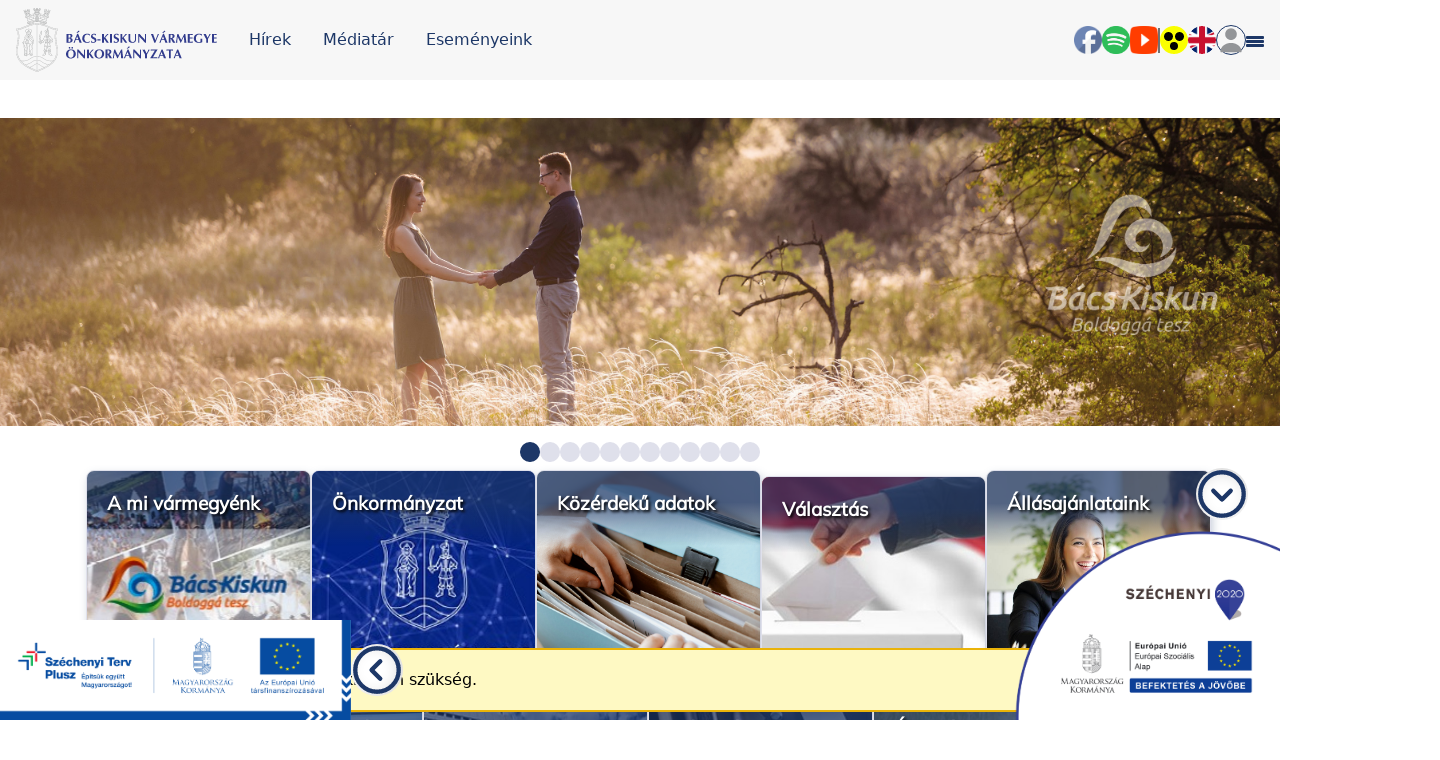

--- FILE ---
content_type: text/html; charset=UTF-8
request_url: https://www.bacskiskun.hu/home
body_size: 24084
content:
<!doctype html>
<html lang="hu">

<head>
    <meta charset="UTF-8">
    <link rel="icon" type="image/svg+xml" href="https://www.bacskiskun.hu/assets/white_logo.svg" />
    <meta name="viewport" content="width=device-width, user-scalable=no, initial-scale=1.0, maximum-scale=1.0, minimum-scale=1.0">
    <meta http-equiv="X-UA-Compatible" content="ie=edge">
    <meta name="csrf-token" content="PYQW9vNMkCX4HvNHERbP9GYhDFLQMkKZwvWPduox" />
    <link href="https://maxcdn.bootstrapcdn.com/font-awesome/4.7.0/css/font-awesome.min.css" rel="stylesheet" />

            <title>Főoldal - Bács-Kiskun Vármegye Önkormányzata</title>
    
        

    
    <link rel="preload" as="style" href="https://www.bacskiskun.hu/build/assets/app-AyxBuBVC.css" /><link rel="stylesheet" href="https://www.bacskiskun.hu/build/assets/app-AyxBuBVC.css" />        <style >[wire\:loading], [wire\:loading\.delay], [wire\:loading\.inline-block], [wire\:loading\.inline], [wire\:loading\.block], [wire\:loading\.flex], [wire\:loading\.table], [wire\:loading\.grid], [wire\:loading\.inline-flex] {display: none;}[wire\:loading\.delay\.shortest], [wire\:loading\.delay\.shorter], [wire\:loading\.delay\.short], [wire\:loading\.delay\.long], [wire\:loading\.delay\.longer], [wire\:loading\.delay\.longest] {display:none;}[wire\:offline] {display: none;}[wire\:dirty]:not(textarea):not(input):not(select) {display: none;}input:-webkit-autofill, select:-webkit-autofill, textarea:-webkit-autofill {animation-duration: 50000s;animation-name: livewireautofill;}@keyframes livewireautofill { from {} }</style>

    <script src="https://code.jquery.com/jquery-3.6.2.slim.min.js"
        integrity="sha256-E3P3OaTZH+HlEM7f1gdAT3lHAn4nWBZXuYe89DFg2d0=" crossorigin="anonymous"></script>

    <link rel="stylesheet" href="https://cdn.jsdelivr.net/npm/flatpickr/dist/flatpickr.min.css">
    <script src="https://cdn.jsdelivr.net/npm/flatpickr"></script>
    <script src="https://npmcdn.com/flatpickr/dist/l10n/hu.js"></script>
    <script src="https://cdn.jsdelivr.net/npm/chart.js@3.9.1/dist/chart.min.js"></script>
    <script src="https://cdn.jsdelivr.net/npm/chartjs-plugin-datalabels@2.0.0/dist/chartjs-plugin-datalabels.min.js">
    </script>
    <script src="https://cdnjs.cloudflare.com/ajax/libs/alpinejs/3.5.0/cdn.js"
        integrity="sha512-TO3HlfWxoi4Yy4QuDf6YKLoHmmyzbB2L0kInsoAIKPt92FZTZC04hnnrCxIa7KJxHYLmOfkwNxHg0SgjbwfDgQ=="
        crossorigin="anonymous" referrerpolicy="no-referrer" defer></script>

    <script type="text/javascript" src="https://unpkg.com/default-passive-events"></script>



    <link rel="apple-touch-icon" sizes="57x57" href="https://www.bacskiskun.hu/assets/favicon/apple-icon-57x57.png">
<link rel="apple-touch-icon" sizes="60x60" href="https://www.bacskiskun.hu/assets/favicon/apple-icon-60x60.png">
<link rel="apple-touch-icon" sizes="72x72" href="https://www.bacskiskun.hu/assets/favicon/apple-icon-72x72.png">
<link rel="apple-touch-icon" sizes="76x76" href="https://www.bacskiskun.hu/assets/favicon/apple-icon-76x76.png">
<link rel="apple-touch-icon" sizes="114x114" href="https://www.bacskiskun.hu/assets/favicon/apple-icon-114x114.png">
<link rel="apple-touch-icon" sizes="120x120" href="https://www.bacskiskun.hu/assets/favicon/apple-icon-120x120.png">
<link rel="apple-touch-icon" sizes="144x144" href="https://www.bacskiskun.hu/assets/favicon/apple-icon-144x144.png">
<link rel="apple-touch-icon" sizes="152x152" href="https://www.bacskiskun.hu/assets/favicon/apple-icon-152x152.png">
<link rel="apple-touch-icon" sizes="180x180" href="https://www.bacskiskun.hu/assets/favicon/apple-icon-180x180.png">
<link rel="icon" type="image/png" sizes="192x192" href="https://www.bacskiskun.hu/assets/favicon/android-icon-192x192.png">
<link rel="icon" type="image/png" sizes="32x32" href="https://www.bacskiskun.hu/assets/favicon/favicon-32x32.png">
<link rel="icon" type="image/png" sizes="96x96" href="https://www.bacskiskun.hu/assets/favicon/favicon-96x96.png">
<link rel="icon" type="image/png" sizes="16x16" href="https://www.bacskiskun.hu/assets/favicon/favicon-16x16.png">
<link rel="manifest" href="https://www.bacskiskun.hu/assets/favicon/manifest.json">
<meta name="msapplication-TileColor" content="#ffffff">
<meta name="msapplication-TileImage" content="/ms-icon-144x144.png">
<meta name="theme-color" content="#ffffff">
    <!-- Google tag (gtag.js) -->
            <script async src="https://www.googletagmanager.com/gtag/js?id=G-D60V2Q9S9W"></script>
<script>
    window.dataLayer = window.dataLayer || [];

    function gtag() {
        dataLayer.push(arguments);
    }
    gtag('js', new Date());

    gtag('config', 'G-D60V2Q9S9W');
</script>
    
</head>

<body>
    <nav class="header__wrapper">
    <div class="bkmo-container_wider">
        <div class="header">
            <div class="header__left-content">
                <a class="header__logo" href="https://www.bacskiskun.hu">
                    <img class="header__logo__img" src="https://www.bacskiskun.hu/assets/bkvm_logo.svg" alt="logo">
                </a>
                <a class="header__nav-link text-16-medium d-none d-lg-block"
                    href="https://www.bacskiskun.hu/lap/hirek">Hírek</a>
                <a class="header__nav-link text-16-medium d-none d-lg-block"
                    href="https://www.bacskiskun.hu/lap/hirek-mediatar">Médiatár</a>
                
                <a class="header__nav-link text-16-medium d-none d-lg-block"
                    href="https://www.bacskiskun.hu/lap/esemenyeink">Eseményeink</a>
            </div>
            <div class="header__right-content">
                <div class="header__search">
                    
                </div>
                <a class="header__action-link" href="https://www.facebook.com/bacskiskunamimegyenk/?locale=hu_HU"
                    target="_blank">
                    <img class="header__action-icon" src="https://www.bacskiskun.hu/assets/header-facebook.png" alt="Facebook">
                </a>
                <a class="header__action-link"
                    href="https://open.spotify.com/show/4fMDIYXvs5GVX6sxuV8IZd?fbclid=IwAR10wC9mNiJuobWfvFkl-nN4nk3PLiWr3JM0v7O1LoQtcEpfaVnWxeHveFw"
                    target="_blank">
                    <img class="header__action-icon" src="https://www.bacskiskun.hu/assets/header-spotify.png" alt="Spotify">
                </a>
                <a class="header__action-link" href="https://www.youtube.com/channel/UCrDJrjMHnZ540I-laP5rrKQ"
                    target="_blank">
                    <img class="header__action-icon" src="https://www.bacskiskun.hu/assets/header-youtube.png" alt="YouTube">
                </a>
                <span class="separator"></span>
                <button id="accessibilityBtn" class="header__accessible-view header__action-link d-none d-lg-flex">
                    <img class="header__action-icon" src="/assets/accessible-view.svg" alt="accessibility icon">
                </button>
                <a class="header__action-link header__flag"
                    href="https://www.bacskiskun.hu/lap/our-county-english" class="header__flag">
                    <img class="header__action-icon header__flag__icon" src="/assets/flag-uk.svg" alt="uk flag">
                </a>
                <div class="header__avatar h-100">
                    <div class="nav-dropdown__wrapper h-100 d-flex align-items-center ">
    <div class="nav-dropdown-btn blue-border full-round" target="profile_dropdown">
        <img class="header__action-icon" src="/assets/avatar.svg" alt="avatar">
    </div>
    <div id="profile_dropdown" class="nav-dropdown__content" >
                    <a class="nav-dropdown__item" href="https://www.bacskiskun.hu/bejelentkezes" >
                <div class="nav-dropdown__item-text">Bejelentkezés</div>
            </a>
                    <a class="nav-dropdown__item" href="https://www.bacskiskun.hu/regisztracio" >
                <div class="nav-dropdown__item-text">Regisztráció</div>
            </a>
            </div>
</div>
                </div>
                
                <div class="sidebar__toggler d-inline-block" id="sidebar-toggle">
                    <div class="stick stick__top"></div>
                    <div class="stick stick__middle"></div>
                    <div class="stick stick__bottom"></div>
                </div>
            </div>
        </div>
    </div>
</nav>
    <div class="sidebar__wrapper d-flex flex-column justify-content-between overflow-scroll" id="sidebar-menu">

    <div class="px-4">
                                    <div class="d-flex justify-content-between parent-page" id="parent-page-0">
                    <h6 class="sidebar__page-title my-2">
                        A mi vármegyénk
                    </h6>
                    <img class="sidebar__dropdown-icon closed" src="https://www.bacskiskun.hu/assets/down-icon.svg" alt="down arrow">
                </div>
                <div class="sidebar__child-page ms-3" id="child-pages-0">
                                            <a href="https://www.bacskiskun.hu/lap/president-s-welcome">
                            <h6 class="sidebar__page-title my-2">
                                Köszöntő
                            </h6>
                        </a>
                                            <a href="https://www.bacskiskun.hu/lap/telepuleseink">
                            <h6 class="sidebar__page-title my-2">
                                Településeink
                            </h6>
                        </a>
                                            <a href="https://www.bacskiskun.hu/lap/tortenelem">
                            <h6 class="sidebar__page-title my-2">
                                Történelem
                            </h6>
                        </a>
                                            <a href="https://www.bacskiskun.hu/lap/nepesseg">
                            <h6 class="sidebar__page-title my-2">
                                Népesség
                            </h6>
                        </a>
                                            <a href="https://www.bacskiskun.hu/lap/kultura">
                            <h6 class="sidebar__page-title my-2">
                                Kultúra és hagyomány
                            </h6>
                        </a>
                                            <a href="https://www.bacskiskun.hu/lap/termeszet">
                            <h6 class="sidebar__page-title my-2">
                                Természet
                            </h6>
                        </a>
                                            <a href="https://www.bacskiskun.hu/lap/vallas">
                            <h6 class="sidebar__page-title my-2">
                                Vallás
                            </h6>
                        </a>
                                            <a href="https://www.bacskiskun.hu/lap/gazdasag">
                            <h6 class="sidebar__page-title my-2">
                                Gazdaság
                            </h6>
                        </a>
                                    </div>
                        <hr>
                                    <div class="d-flex justify-content-between parent-page" id="parent-page-1">
                    <h6 class="sidebar__page-title my-2">
                        Önkormányzat
                    </h6>
                    <img class="sidebar__dropdown-icon closed" src="https://www.bacskiskun.hu/assets/down-icon.svg" alt="down arrow">
                </div>
                <div class="sidebar__child-page ms-3" id="child-pages-1">
                                            <a href="https://www.bacskiskun.hu/lap/szervezet">
                            <h6 class="sidebar__page-title my-2">
                                Szervezet
                            </h6>
                        </a>
                                            <a href="https://www.bacskiskun.hu/lap/tevekenysegeink">
                            <h6 class="sidebar__page-title my-2">
                                Tevékenységeink
                            </h6>
                        </a>
                                            <a href="https://www.bacskiskun.hu/lap/nemzetisegi-onkormanyzatok">
                            <h6 class="sidebar__page-title my-2">
                                Nemzetiségi önkormányzatok
                            </h6>
                        </a>
                                            <a href="https://www.bacskiskun.hu/lap/velemenyezes">
                            <h6 class="sidebar__page-title my-2">
                                Véleményezés
                            </h6>
                        </a>
                                            <a href="https://www.bacskiskun.hu/lap/projektotlet-gyujtes">
                            <h6 class="sidebar__page-title my-2">
                                Projektötlet gyűjtés 
                            </h6>
                        </a>
                                            <a href="https://www.bacskiskun.hu/lap/fejleszteseink">
                            <h6 class="sidebar__page-title my-2">
                                Fejlesztéseink
                            </h6>
                        </a>
                                    </div>
                        <hr>
                                    <a href="https://www.bacskiskun.hu/lap/kozzeteteli-listak">
                    <h6 class="sidebar__page-title my-2">
                        Közérdekű adatok
                    </h6>
                </a>
                        <hr>
                                    <div class="d-flex justify-content-between parent-page" id="parent-page-3">
                    <h6 class="sidebar__page-title my-2">
                        Választás
                    </h6>
                    <img class="sidebar__dropdown-icon closed" src="https://www.bacskiskun.hu/assets/down-icon.svg" alt="down arrow">
                </div>
                <div class="sidebar__child-page ms-3" id="child-pages-3">
                                            <a href="https://www.bacskiskun.hu/lap/2026-evi-valasztas">
                            <h6 class="sidebar__page-title my-2">
                                2026. évi választás
                            </h6>
                        </a>
                                            <a href="https://www.bacskiskun.hu/lap/valasztasi-bizottsag">
                            <h6 class="sidebar__page-title my-2">
                                Választási Ügyintézés
                            </h6>
                        </a>
                                            <a href="https://www.bacskiskun.hu/lap/bacs-kiskun-varmegyei-teruleti-valasztasi-iroda">
                            <h6 class="sidebar__page-title my-2">
                                Bács-Kiskun Vármegyei Területi Választási Iroda
                            </h6>
                        </a>
                                            <a href="https://www.bacskiskun.hu/lap/bacs-kiskun-varmegyei-teruleti-valasztasi-bizottsag">
                            <h6 class="sidebar__page-title my-2">
                                Bács-Kiskun Vármegyei Területi Választási Bizottság
                            </h6>
                        </a>
                                            <a href="https://www.bacskiskun.hu/lap/korabbi-valasztasok">
                            <h6 class="sidebar__page-title my-2">
                                Korábbi választások
                            </h6>
                        </a>
                                    </div>
                        <hr>
                                    <div class="d-flex justify-content-between parent-page" id="parent-page-4">
                    <h6 class="sidebar__page-title my-2">
                        Állásajánlataink
                    </h6>
                    <img class="sidebar__dropdown-icon closed" src="https://www.bacskiskun.hu/assets/down-icon.svg" alt="down arrow">
                </div>
                <div class="sidebar__child-page ms-3" id="child-pages-4">
                                            <a href="https://www.bacskiskun.hu/lap/allasajanlataink-paktum-irodavezeto">
                            <h6 class="sidebar__page-title my-2">
                                Állásajánlataink - Térségi főmérnök
                            </h6>
                        </a>
                                            <a href="https://www.bacskiskun.hu/lap/allasajanlataink-turisztikai-es-projektmenedzsment-munkatars">
                            <h6 class="sidebar__page-title my-2">
                                Állásajánlataink - Turisztikai és projektmenedzsment munkatárs
                            </h6>
                        </a>
                                    </div>
                        <hr>
                                    <a href="https://www.bacskiskun.hu/lap/foglalkoztatasi-es-gazdasagfejlesztesi-egyuttmukodes">
                    <h6 class="sidebar__page-title my-2">
                        Foglalkoztatási és gazdaságfejlesztési együttműködés
                    </h6>
                </a>
                        <hr>
                                    <a href="https://www.bacskiskun.hu/lap/hirek">
                    <h6 class="sidebar__page-title my-2">
                        Hírek
                    </h6>
                </a>
                        <hr>
                                    <div class="d-flex justify-content-between parent-page" id="parent-page-7">
                    <h6 class="sidebar__page-title my-2">
                        Médiatár
                    </h6>
                    <img class="sidebar__dropdown-icon closed" src="https://www.bacskiskun.hu/assets/down-icon.svg" alt="down arrow">
                </div>
                <div class="sidebar__child-page ms-3" id="child-pages-7">
                                            <a href="https://www.bacskiskun.hu/lap/filmjeink">
                            <h6 class="sidebar__page-title my-2">
                                Filmjeink
                            </h6>
                        </a>
                                            <a href="https://www.bacskiskun.hu/lap/konyveink">
                            <h6 class="sidebar__page-title my-2">
                                Könyveink
                            </h6>
                        </a>
                                            <a href="https://www.bacskiskun.hu/lap/galeria">
                            <h6 class="sidebar__page-title my-2">
                                Galéria
                            </h6>
                        </a>
                                            <a href="https://www.bacskiskun.hu/lap/bacs-megyehaza">
                            <h6 class="sidebar__page-title my-2">
                                Bács Megyeháza
                            </h6>
                        </a>
                                            <a href="https://www.bacskiskun.hu/lap/podcast">
                            <h6 class="sidebar__page-title my-2">
                                Podcast
                            </h6>
                        </a>
                                            <a href="https://www.bacskiskun.hu/lap/hirlevel">
                            <h6 class="sidebar__page-title my-2">
                                Hírlevél
                            </h6>
                        </a>
                                            <a href="https://www.bacskiskun.hu/lap/szakmai-anyagok">
                            <h6 class="sidebar__page-title my-2">
                                Szakmai anyagok
                            </h6>
                        </a>
                                            <a href="https://www.bacskiskun.hu/lap/videotar">
                            <h6 class="sidebar__page-title my-2">
                                Videotár
                            </h6>
                        </a>
                                    </div>
                        <hr>
                                    <div class="d-flex justify-content-between parent-page" id="parent-page-8">
                    <h6 class="sidebar__page-title my-2">
                        Élet Bács-Kiskunban
                    </h6>
                    <img class="sidebar__dropdown-icon closed" src="https://www.bacskiskun.hu/assets/down-icon.svg" alt="down arrow">
                </div>
                <div class="sidebar__child-page ms-3" id="child-pages-8">
                                            <a href="https://www.bacskiskun.hu/lap/a-mi-varmegyenk-2">
                            <h6 class="sidebar__page-title my-2">
                                A mi vármegyénk
                            </h6>
                        </a>
                                            <a href="https://www.bacskiskun.hu/lap/telepuleseink-2">
                            <h6 class="sidebar__page-title my-2">
                                Településeink
                            </h6>
                        </a>
                                            <a href="https://www.bacskiskun.hu/lap/esemenyeink">
                            <h6 class="sidebar__page-title my-2">
                                Eseményeink
                            </h6>
                        </a>
                                            <a href="https://www.bacskiskun.hu/lap/turisztika">
                            <h6 class="sidebar__page-title my-2">
                                Turizmus
                            </h6>
                        </a>
                                            <a href="https://www.bacskiskun.hu/lap/utvonalajanlo">
                            <h6 class="sidebar__page-title my-2">
                                Útvonalajánló
                            </h6>
                        </a>
                                            <a href="https://www.bacskiskun.hu/lap/ertektar">
                            <h6 class="sidebar__page-title my-2">
                                Értékeink
                            </h6>
                        </a>
                                            <a href="https://www.bacskiskun.hu/lap/termektar">
                            <h6 class="sidebar__page-title my-2">
                                Terméktár
                            </h6>
                        </a>
                                            <a href="https://www.bacskiskun.hu/lap/cimketervezo">
                            <h6 class="sidebar__page-title my-2">
                                Címketervező
                            </h6>
                        </a>
                                            <a href="https://www.bacskiskun.hu/lap/barangolo">
                            <h6 class="sidebar__page-title my-2">
                                Barangoló
                            </h6>
                        </a>
                                            <a href="https://www.bacskiskun.hu/lap/osztalykirandulas">
                            <h6 class="sidebar__page-title my-2">
                                Osztálykirándulás
                            </h6>
                        </a>
                                            <a href="https://www.bacskiskun.hu/lap/okos-megye">
                            <h6 class="sidebar__page-title my-2">
                                Okos vármegye
                            </h6>
                        </a>
                                            <a href="https://www.bacskiskun.hu/lap/top-tarisznya">
                            <h6 class="sidebar__page-title my-2">
                                TOP- TARISZNYA
                            </h6>
                        </a>
                                            <a href="https://www.bacskiskun.hu/lap/fi200-bacskiskunbol%20neked">
                            <h6 class="sidebar__page-title my-2">
                                fi200 klub
                            </h6>
                        </a>
                                    </div>
                        <hr>
            </div>

    <div class="sidebar__footer d-flex justify-content-between px-2">
        <div class="d-flex gap-1">
            <button id="accessibilityBtn" class="header__accessible-view ">
                <img class="header__action-icon" src="/assets/accessible-view.svg" alt="accessibility icon">
            </button>
            <a href="https://www.bacskiskun.hu/lap/our-county-english" class="header__flag ">
                <img class="header__action-icon  header__flag__icon" src="/assets/flag-uk.svg" alt="uk flag">
            </a>
                    </div>
        <div class="header__avatar h-100">
                            <div class="d-flex">
                    <a href="https://www.bacskiskun.hu/bejelentkezes" class="auth-links">Bejelentkezés</a>
                    /
                    <a href="https://www.bacskiskun.hu/regisztracio" class="auth-links">Regisztráció</a>
                </div>
                    </div>
    </div>
</div>

    <div class="padding-top-container">
        <div class="col-12 d-flex justify-content-center align-items-center">
                                            </div>
            
    <div class="main-page__wrapper">
        <div class="main-page">
            <div class="position-relative">
                
                <div id="mainPageCarousel" class="carousel slide main-page__carousel" data-bs-ride="carousel">
                    <div class="carousel-inner">
                                                    <div class="carousel-item main-page__carousel__item active">
                                <img src="https://www.bacskiskun.hu/storage/main_page/February2023/EsDGra0qHnSJgrWiIgFef6ezykwZvO-metaYm9yaXRvMS5qcGc=-.jpg" class="d-block w-100" alt="">
                            </div>
                                                    <div class="carousel-item main-page__carousel__item">
                                <img src="https://www.bacskiskun.hu/storage/main_page/February2023/VtUgGBBi55Ygdk1h4bH3QTO6o0WgyG-metaYm9yaXRvMi5qcGc=-.jpg" class="d-block w-100" alt="">
                            </div>
                                                    <div class="carousel-item main-page__carousel__item">
                                <img src="https://www.bacskiskun.hu/storage/main_page/February2023/nKvW5Ev32Ds156uPLrFrwmGUIrTi1D-metaYm9yaXRvMy5qcGc=-.jpg" class="d-block w-100" alt="">
                            </div>
                                                    <div class="carousel-item main-page__carousel__item">
                                <img src="https://www.bacskiskun.hu/storage/main_page/February2023/G3EBDYODVKy84WgAd25E3hVKZPHtur-metaYm9yaXRvNC5qcGc=-.jpg" class="d-block w-100" alt="">
                            </div>
                                                    <div class="carousel-item main-page__carousel__item">
                                <img src="https://www.bacskiskun.hu/storage/main_page/February2023/OJVymbS5YOu3zm5jJbFRD2QcdGjpx2-metaYm9yaXRvNS5qcGc=-.jpg" class="d-block w-100" alt="">
                            </div>
                                                    <div class="carousel-item main-page__carousel__item">
                                <img src="https://www.bacskiskun.hu/storage/main_page/February2023/nGBowL6wt7DBSjI2sJuVc62GdNCeM2-metaYm9yaXRvNi5qcGc=-.jpg" class="d-block w-100" alt="">
                            </div>
                                                    <div class="carousel-item main-page__carousel__item">
                                <img src="https://www.bacskiskun.hu/storage/main_page/February2023/Na5HX7ho46qsOlRUwRQCocNnqGaHaE-metaYm9yaXRvNy5qcGc=-.jpg" class="d-block w-100" alt="">
                            </div>
                                                    <div class="carousel-item main-page__carousel__item">
                                <img src="https://www.bacskiskun.hu/storage/main_page/February2023/FBzwsI7CB86Q7UHxwSg0nZAo0GSyq5-metaYm9yaXRvOC5qcGc=-.jpg" class="d-block w-100" alt="">
                            </div>
                                                    <div class="carousel-item main-page__carousel__item">
                                <img src="https://www.bacskiskun.hu/storage/main_page/February2023/OFG43ZGvbNgv14M2yVrDzACZPE4Edp-metaYm9yaXRvOS5qcGc=-.jpg" class="d-block w-100" alt="">
                            </div>
                                                    <div class="carousel-item main-page__carousel__item">
                                <img src="https://www.bacskiskun.hu/storage/main_page/February2023/s5ESs5NT9Jsl8MIBkRurmsEcV2HffC-metaYm9yaXRvMTAuanBn-.jpg" class="d-block w-100" alt="">
                            </div>
                                                    <div class="carousel-item main-page__carousel__item">
                                <img src="https://www.bacskiskun.hu/storage/main_page/February2023/Opy3BxZCRjX7DuiCgjXgBhKI05uagP-metaYm9yaXRvMTEuanBn-.jpg" class="d-block w-100" alt="">
                            </div>
                                                    <div class="carousel-item main-page__carousel__item">
                                <img src="https://www.bacskiskun.hu/storage/main_page/February2023/J1z5PvcOIYuQU5v1AjpX2XKIVp5V5M-metaYm9yaXRvMTIuanBn-.jpg" class="d-block w-100" alt="">
                            </div>
                                            </div>
                </div>

                
                
            </div>
            <div class="main-page__carousel__pagination">
                                    <button class="main-page__carousel__pagination__item main-page__carousel__pagination__item_active" type="button" data-bs-target="#mainPageCarousel"
                        data-bs-slide-to="0"
                        aria-current="1" aria-label="card 1"></button>
                                    <button class="main-page__carousel__pagination__item" type="button" data-bs-target="#mainPageCarousel"
                        data-bs-slide-to="1"
                        aria-current="" aria-label="card 2"></button>
                                    <button class="main-page__carousel__pagination__item" type="button" data-bs-target="#mainPageCarousel"
                        data-bs-slide-to="2"
                        aria-current="" aria-label="card 3"></button>
                                    <button class="main-page__carousel__pagination__item" type="button" data-bs-target="#mainPageCarousel"
                        data-bs-slide-to="3"
                        aria-current="" aria-label="card 4"></button>
                                    <button class="main-page__carousel__pagination__item" type="button" data-bs-target="#mainPageCarousel"
                        data-bs-slide-to="4"
                        aria-current="" aria-label="card 5"></button>
                                    <button class="main-page__carousel__pagination__item" type="button" data-bs-target="#mainPageCarousel"
                        data-bs-slide-to="5"
                        aria-current="" aria-label="card 6"></button>
                                    <button class="main-page__carousel__pagination__item" type="button" data-bs-target="#mainPageCarousel"
                        data-bs-slide-to="6"
                        aria-current="" aria-label="card 7"></button>
                                    <button class="main-page__carousel__pagination__item" type="button" data-bs-target="#mainPageCarousel"
                        data-bs-slide-to="7"
                        aria-current="" aria-label="card 8"></button>
                                    <button class="main-page__carousel__pagination__item" type="button" data-bs-target="#mainPageCarousel"
                        data-bs-slide-to="8"
                        aria-current="" aria-label="card 9"></button>
                                    <button class="main-page__carousel__pagination__item" type="button" data-bs-target="#mainPageCarousel"
                        data-bs-slide-to="9"
                        aria-current="" aria-label="card 10"></button>
                                    <button class="main-page__carousel__pagination__item" type="button" data-bs-target="#mainPageCarousel"
                        data-bs-slide-to="10"
                        aria-current="" aria-label="card 11"></button>
                                    <button class="main-page__carousel__pagination__item" type="button" data-bs-target="#mainPageCarousel"
                        data-bs-slide-to="11"
                        aria-current="" aria-label="card 12"></button>
                            </div>

            
            <div class="bkmo-container">
                <div class="main-page__cards__wrapper m-2">
    <div class="main-page__cards">
                                    <div class="home-card">
    <a class="home-card__link" title="A mi vármegyénk" href="https://www.bacskiskun.hu/lap/a-mi-varmegyenk" target="_self">
        <div class="home-card__header">
                            <h3 class="home-card__header__title">A mi vármegyénk</h3>
                    </div>
        <img class="home-card__img" src="https://www.bacskiskun.hu/storage/pages/February2023/Bn69FJhILcVXcHHDp2NF50Tpwou0ys-metaY3NlbXBlLmpwZw==-.jpg" alt="">
        <div class="home-card__menu__wrapper">
            <div class="home-card__menu">
                                    <div class="html-content home-card__menu__text">
    Tudnivalók Bács-Kiskun vármegyéről
</div>
                                <div class="home-card__menu__actions">
                    <div class="home-card__menu__actions__category">
                        
                    </div>
                                            <button  class="button redirect-btn button_primary-outlined button__append-icon_arrow button_compact" id="" type="button"     
          onclick="window.open('https://www.bacskiskun.hu/lap/a-mi-varmegyenk')"
    
            >
    Tovább
</button>
                        
                                    </div>
            </div>
        </div>
    </a>
</div>
                            <div class="home-card">
    <a class="home-card__link" title="Önkormányzat" href="https://www.bacskiskun.hu/lap/onkormanyzat" target="_self">
        <div class="home-card__header">
                            <h3 class="home-card__header__title">Önkormányzat</h3>
                    </div>
        <img class="home-card__img" src="https://www.bacskiskun.hu/storage/pages/February2023/uFMIWLpQxPCt4VXIvXdqJYuDORv2ux-metaY3NlbXBlLmpwZw==-.jpg" alt="">
        <div class="home-card__menu__wrapper">
            <div class="home-card__menu">
                                    <div class="html-content home-card__menu__text">
    <p>B&aacute;cs-Kiskun V&aacute;rmegye &Ouml;nkorm&aacute;nyzat&aacute;nak szervezeti fel&eacute;p&iacute;t&eacute;se, műk&ouml;d&eacute;se, fontosabb adatai&nbsp;</p>
</div>
                                <div class="home-card__menu__actions">
                    <div class="home-card__menu__actions__category">
                        
                    </div>
                                            <button  class="button redirect-btn button_primary-outlined button__append-icon_arrow button_compact" id="" type="button"     
          onclick="window.open('https://www.bacskiskun.hu/lap/onkormanyzat')"
    
            >
    Tovább
</button>
                        
                                    </div>
            </div>
        </div>
    </a>
</div>
                            <div class="home-card">
    <a class="home-card__link" title="Közérdekű adatok" href="https://www.bacskiskun.hu/lap/kozzeteteli-listak" target="_blank">
        <div class="home-card__header">
                            <h3 class="home-card__header__title">Közérdekű adatok</h3>
                    </div>
        <img class="home-card__img" src="https://www.bacskiskun.hu/storage/pages/September2024/YJvZjbbXTFjYpUYiRthlvRgWvkAOor-metacGV4ZWxzLWFuZXRlLWx1c2luYS00NzkyMjg1LmpwZw==-.jpg" alt="">
        <div class="home-card__menu__wrapper">
            <div class="home-card__menu">
                                    <div class="html-content home-card__menu__text">
    <p>K&ouml;z&eacute;rdekű adatok &aacute;ltal&aacute;nos k&ouml;zz&eacute;t&eacute;teli list&aacute;i</p>
</div>
                                <div class="home-card__menu__actions">
                    <div class="home-card__menu__actions__category">
                        
                    </div>
                                            <button  class="button redirect-btn button_primary-outlined button__append-icon_arrow button_compact" id="" type="button"     
          onclick="window.open('https://www.bacskiskun.hu/lap/kozzeteteli-listak')"
    
            >
    Tovább
</button>
                        
                                    </div>
            </div>
        </div>
    </a>
</div>
                            <div class="home-card">
    <a class="home-card__link" title="Választás" href="https://www.bacskiskun.hu/lap/valasztas" target="_self">
        <div class="home-card__header">
                            <h3 class="home-card__header__title">Választás</h3>
                    </div>
        <img class="home-card__img" src="https://www.bacskiskun.hu/storage/pages\January2023\pRmCOpJWHLFMUx98UsPG.png" alt="">
        <div class="home-card__menu__wrapper">
            <div class="home-card__menu">
                                    <div class="html-content home-card__menu__text">
    Információk a Bács-Kiskun Vármegyei választásokról
</div>
                                <div class="home-card__menu__actions">
                    <div class="home-card__menu__actions__category">
                        
                    </div>
                                            <button  class="button redirect-btn button_primary-outlined button__append-icon_arrow button_compact" id="" type="button"     
          onclick="window.open('https://www.bacskiskun.hu/lap/valasztas')"
    
            >
    Tovább
</button>
                        
                                    </div>
            </div>
        </div>
    </a>
</div>
                            <div class="home-card">
    <a class="home-card__link" title="Állásajánlataink" href="https://www.bacskiskun.hu/lap/allasajanlataink" target="_self">
        <div class="home-card__header">
                            <h3 class="home-card__header__title">Állásajánlataink</h3>
                    </div>
        <img class="home-card__img" src="https://www.bacskiskun.hu/storage/pages/August2023/Cm0Obf5TXzs1EcfsR3joy64kj95d83-metaw6FsbGkuanBn-.jpg" alt="">
        <div class="home-card__menu__wrapper">
            <div class="home-card__menu">
                                    <div class="html-content home-card__menu__text">
    <p>Aktu&aacute;lis nyitott poz&iacute;ci&oacute;ink</p>
</div>
                                <div class="home-card__menu__actions">
                    <div class="home-card__menu__actions__category">
                        
                    </div>
                                            <button  class="button redirect-btn button_primary-outlined button__append-icon_arrow button_compact" id="" type="button"     
          onclick="window.open('https://www.bacskiskun.hu/lap/allasajanlataink')"
    
            >
    Tovább
</button>
                        
                                    </div>
            </div>
        </div>
    </a>
</div>
                            <div class="home-card">
    <a class="home-card__link" title="Foglalkoztatási és gazdaságfejlesztési együttműködés" href="https://www.bacskiskunfoglalkoztatas.hu" target="_blank">
        <div class="home-card__header">
                            <h3 class="home-card__header__title">Foglalkoztatási és gazdaságfejlesztési együttműködés</h3>
                    </div>
        <img class="home-card__img" src="https://www.bacskiskun.hu/storage/pages/June2025/qhi87E362U65kqVc2krJYrysuEMrid-metaYmttZnUuanBn-.jpg" alt="">
        <div class="home-card__menu__wrapper">
            <div class="home-card__menu">
                                    <div class="html-content home-card__menu__text">
    <p>&bdquo;B&aacute;cs-Kiskun megyei Paktum Plusz&rdquo; projekt a TOP - Plusz-3.1.1-21-BK1-2022-00001 p&aacute;ly&aacute;zat keret&eacute;ben</p>
</div>
                                <div class="home-card__menu__actions">
                    <div class="home-card__menu__actions__category">
                        
                    </div>
                                            <button  class="button redirect-btn button_primary-outlined button__append-icon_arrow button_compact" id="" type="button"     
          onclick="window.open('https://www.bacskiskunfoglalkoztatas.hu')"
    
            >
    Tovább
</button>
                        
                                    </div>
            </div>
        </div>
    </a>
</div>
                            <div class="home-card">
    <a class="home-card__link" title="Hírek" href="https://www.bacskiskun.hu/lap/hirek" target="_self">
        <div class="home-card__header">
                            <h3 class="home-card__header__title">Hírek</h3>
                    </div>
        <img class="home-card__img" src="https://www.bacskiskun.hu/storage/pages/February2023/GRGzq35DXDpowdmIRjDg3vzHOITkTZ-metaY3NlbXBlLmpwZw==-.jpg" alt="">
        <div class="home-card__menu__wrapper">
            <div class="home-card__menu">
                                    <div class="html-content home-card__menu__text">
    <p>B&aacute;cs-Kiskun v&aacute;rmegye h&iacute;rei, inform&aacute;ci&oacute;k, esem&eacute;nyek, rendezv&eacute;nyek, fejleszt&eacute;sekről sz&oacute;l&oacute; besz&aacute;mol&oacute;k, k&uuml;l&ouml;nlegess&eacute;gek&nbsp;</p>
</div>
                                <div class="home-card__menu__actions">
                    <div class="home-card__menu__actions__category">
                        
                    </div>
                                            <button  class="button redirect-btn button_primary-outlined button__append-icon_arrow button_compact" id="" type="button"     
          onclick="window.open('https://www.bacskiskun.hu/lap/hirek')"
    
            >
    Tovább
</button>
                        
                                    </div>
            </div>
        </div>
    </a>
</div>
                            <div class="home-card">
    <a class="home-card__link" title="Médiatár" href="https://www.bacskiskun.hu/lap/hirek-mediatar" target="_self">
        <div class="home-card__header">
                            <h3 class="home-card__header__title">Médiatár</h3>
                    </div>
        <img class="home-card__img" src="https://www.bacskiskun.hu/storage/pages/February2023/UJP8IfsDQnvnqeF5gS8AYAhIgaalJp-metaY3NlbXBlLmpwZw==-.jpg" alt="">
        <div class="home-card__menu__wrapper">
            <div class="home-card__menu">
                                    <div class="html-content home-card__menu__text">
    <p>B&ouml;ng&eacute;sszen tartalmaink k&ouml;z&ouml;tt.</p>
</div>
                                <div class="home-card__menu__actions">
                    <div class="home-card__menu__actions__category">
                        
                    </div>
                                            <button  class="button redirect-btn button_primary-outlined button__append-icon_arrow button_compact" id="" type="button"     
          onclick="window.open('https://www.bacskiskun.hu/lap/hirek-mediatar')"
    
            >
    Tovább
</button>
                        
                                    </div>
            </div>
        </div>
    </a>
</div>
                            <div class="home-card">
    <a class="home-card__link" title="Élet Bács-Kiskunban" href="https://www.bacskiskun.hu/lap/fedezd-fel-bacs-kiskunt" target="_self">
        <div class="home-card__header">
                            <h3 class="home-card__header__title">Élet Bács-Kiskunban</h3>
                    </div>
        <img class="home-card__img" src="https://www.bacskiskun.hu/storage/pages/February2023/AYBjGXDm8S52gM4Ck2r4ildJ55HLCy-metaY3NlbXBlLmpwZw==-.jpg" alt="">
        <div class="home-card__menu__wrapper">
            <div class="home-card__menu">
                                    <div class="html-content home-card__menu__text">
    <p>Fedezze fel a v&aacute;rmegye telep&uuml;l&eacute;seit, l&aacute;tnival&oacute;it, &eacute;rt&eacute;keit, kincseit, kihagyhatatlan &uacute;tvonalaj&aacute;nlatait!</p>
</div>
                                <div class="home-card__menu__actions">
                    <div class="home-card__menu__actions__category">
                        
                    </div>
                                            <button  class="button redirect-btn button_primary-outlined button__append-icon_arrow button_compact" id="" type="button"     
          onclick="window.open('https://www.bacskiskun.hu/lap/fedezd-fel-bacs-kiskunt')"
    
            >
    Tovább
</button>
                        
                                    </div>
            </div>
        </div>
    </a>
</div>
                        </div>
</div>

                
                <div class="data-sheet-page__government-news-slider__wrapper mt-2">
    <section class="data-sheet-page__government-news-slider">

        <div class="section-header position-relative" >

    <h3 class="section-header__text z-2 ">Hírek</h3>
        <div class="section-header__more-btn z-2">
                    <button  class="button redirect-btn button_secondary button__append-icon_arrow" id="" type="button"     
          onclick="window.open('https://www.bacskiskun.hu/lap/hirek')"
    
            >
    További híreink
</button>
            </div>
</div>
        <div class="data-sheet-page__government-news-slider__body tile-view">

                <div class="event-slider">
    <div class="event-slider__body">
        <div type="button" class="event-slider__body__prev">
            <img src="/assets/chevron-left-black.svg" alt="chevron left">
        </div>
        <div class="event-slider__body__cards__wrapper">
            <div class="event-slider__body__cards">
                <div class="event-slider__body__cards__item">
                            
                            
                            <div tabindex="0" style="cursor: pointer;" onclick="window.location.href='https://www.bacskiskun.hu/hirek/uj-tornaszoba-epitese-projektzaras'" class="custom-tabindex-element">
                                <div class="news-article " data-card-index="">
    <div class="news-article__image-wrapper position-relative">
        <div class="news-article__image-shade"></div>
        <img class="news-article__image w-100" src="https://www.bacskiskun.hu/storage/news/November2025/tgaDQPyzl5PHGJF8MG9ksjp7hXeThe-metaR8OhdMOpci5qcGc=-.jpg"
            alt="">
        <div class="news-article__details-tile">
            <div class="news-article__details-tile__city">
                <p>
                    Gátér 
                </p>
            </div>
            <div class="news-article__details-tile__date">
                <p class="text-base">2025. 11. 27.</p>
            </div>
        </div>
    </div>
    <div class="news-article__lower-section">
        <div class="news-article__lower-section__title">
            <h3 >Új tornaszoba építése - projektzárás</h3>
        </div>
        <div class="html-content news-article__lower-section__desc">
    G&aacute;t&eacute;r K&ouml;zs&eacute;g &Ouml;nkorm&aacute;nyzata p&aacute;ly&aacute;zatot ny&uacute;jtott be a Ter&uuml;let- &eacute;s Telep&uuml;l&eacute;sfejleszt&eacute;si Operat&iacute;v Program Plusz, TOP_PLUSZ-3.3.1-21 GYERMEKNEVEL&Eacute;ST T&Aacute;MOGAT&Oacute; HUM&Aacute;N INFRASTRUKT&Uacute;RA FEJLESZT&Eacute;SE elnevez&eacute;sű felh&iacute;v&aacute;sra &bdquo;&Uacute;j tornaszoba &eacute;p&iacute;t&eacute;se&rdquo; c&iacute;mmel (projekt azonos&iacute;t&oacute;sz&aacute;ma: TOP_PLUSZ-3.3.1-21-BK1-2022-00018). A projekt keret&eacute;ben 60,00 milli&oacute; forint vissza nem t&eacute;r&iacute;tendő eur&oacute;pai uni&oacute;s forr&aacute;sb&oacute;l a megl&eacute;vő &oacute;voda fejleszt&eacute;se val&oacute;sult meg.
</div>
        <div class="news-article__details-list">
            <div class="news-article__details-list__date">
                <p>2025. 11. 27.</p>
            </div>
            <div class="news-article__details-list__cities" data-bs-toggle="tooltip" data-bs-placement="top"
                title="[ Gátér ]">
                <p>
                                            [
                                                    Gátér
                                                                            ]
                                    </p>
            </div>
        </div>
        <div class="news-article__lower-section__footer">
            <div class="news-article__lower-section__footer__icons">
                                                                                    
                                                                    
                                            <img class="d-inline-block category-icon" src="https://www.bacskiskun.hu/storage/categories/February2023/IOLKMzJAVZUB17sDq0xni2TWZpevwJ-metaaWtvbl90b3AtZmVqbGVzenRlc2VrLnBuZw==-.png"
        alt="TOP-fejlesztések" data-bs-toggle="tooltip" data-bs-placement="top"
        title="TOP-fejlesztések">
                        
                                                                    
                                                </div>
            <div class="news-article__lower-section__footer__see-more">
                <p class="me-2">Részletek</p>
                <div>
                    <img class="w-100" src="https://www.bacskiskun.hu/assets/news/see-more-icon.svg" alt="see more icon">
                </div>
            </div>
        </div>
        <div class="news-article__lower-section__dropdown-toggle card-dropdown-toggle"
            data-index="">
            <img src="https://www.bacskiskun.hu/assets/down-icon.svg" alt="down arrow">
        </div>
    </div>
</div>
                            </div>
                        </div>
                                            <div class="event-slider__body__cards__item">
                            
                            
                            <div tabindex="0" style="cursor: pointer;" onclick="window.location.href='https://www.bacskiskun.hu/hirek/a-vasut-utca-3-szam-alatti-ovoda-felujitasa-apostagon-projektzaras'" class="custom-tabindex-element">
                                <div class="news-article " data-card-index="">
    <div class="news-article__image-wrapper position-relative">
        <div class="news-article__image-shade"></div>
        <img class="news-article__image w-100" src="https://www.bacskiskun.hu/storage/news/November2025/ZAUvVA6EzcsMwUWJLcOp8mPPQhvWbA-metaQXBvc3RhZ1_Ds3ZvZGEuanBn-.jpg"
            alt="">
        <div class="news-article__details-tile">
            <div class="news-article__details-tile__city">
                <p>
                    Apostag 
                </p>
            </div>
            <div class="news-article__details-tile__date">
                <p class="text-base">2025. 11. 25.</p>
            </div>
        </div>
    </div>
    <div class="news-article__lower-section">
        <div class="news-article__lower-section__title">
            <h3 >A Vasút utca 3. szám alatti Óvoda felújítása Apostagon - projektzárás</h3>
        </div>
        <div class="html-content news-article__lower-section__desc">
    Apostag K&ouml;zs&eacute;g &Ouml;nkorm&aacute;nyzata p&aacute;ly&aacute;zatot ny&uacute;jtott be a Ter&uuml;let- &eacute;s Telep&uuml;l&eacute;sfejleszt&eacute;si Operat&iacute;v Program Plusz, TOP_PLUSZ-3.3.1-21 GYERMEKNEVEL&Eacute;ST T&Aacute;MOGAT&Oacute; HUM&Aacute;N INFRASTRUKT&Uacute;RA FEJLESZT&Eacute;SE elnevez&eacute;sű felh&iacute;v&aacute;sra &bdquo;A Vas&uacute;t utca 3. sz&aacute;m alatti &Oacute;voda fel&uacute;j&iacute;t&aacute;sa Apostagon&rdquo; c&iacute;mmel (projekt azonos&iacute;t&oacute;sz&aacute;ma: TOP_PLUSZ-3.3.1-21-BK1-2022-00015). A projekt keret&eacute;ben 79,78 milli&oacute; forint vissza nem t&eacute;r&iacute;tendő eur&oacute;pai uni&oacute;s forr&aacute;sb&oacute;l a P&ouml;tt&ouml;mkert &Oacute;voda egyik megl&eacute;vő telephely&eacute;nek fel&uacute;j&iacute;t&aacute;sa val&oacute;sult meg az &eacute;p&uuml;let &aacute;talak&iacute;t&aacute;s&aacute;val.
</div>
        <div class="news-article__details-list">
            <div class="news-article__details-list__date">
                <p>2025. 11. 25.</p>
            </div>
            <div class="news-article__details-list__cities" data-bs-toggle="tooltip" data-bs-placement="top"
                title="[ Apostag ]">
                <p>
                                            [
                                                    Apostag
                                                                            ]
                                    </p>
            </div>
        </div>
        <div class="news-article__lower-section__footer">
            <div class="news-article__lower-section__footer__icons">
                                                                                    
                                                                    
                                            <img class="d-inline-block category-icon" src="https://www.bacskiskun.hu/storage/categories/February2023/IOLKMzJAVZUB17sDq0xni2TWZpevwJ-metaaWtvbl90b3AtZmVqbGVzenRlc2VrLnBuZw==-.png"
        alt="TOP-fejlesztések" data-bs-toggle="tooltip" data-bs-placement="top"
        title="TOP-fejlesztések">
                        
                                                                    
                                                </div>
            <div class="news-article__lower-section__footer__see-more">
                <p class="me-2">Részletek</p>
                <div>
                    <img class="w-100" src="https://www.bacskiskun.hu/assets/news/see-more-icon.svg" alt="see more icon">
                </div>
            </div>
        </div>
        <div class="news-article__lower-section__dropdown-toggle card-dropdown-toggle"
            data-index="">
            <img src="https://www.bacskiskun.hu/assets/down-icon.svg" alt="down arrow">
        </div>
    </div>
</div>
                            </div>
                        </div>
                                            <div class="event-slider__body__cards__item">
                            
                            
                            <div tabindex="0" style="cursor: pointer;" onclick="window.location.href='https://www.bacskiskun.hu/hirek/koszonet-az-ertekek-megorzeseert'" class="custom-tabindex-element">
                                <div class="news-article " data-card-index="">
    <div class="news-article__image-wrapper position-relative">
        <div class="news-article__image-shade"></div>
        <img class="news-article__image w-100" src="https://www.bacskiskun.hu/storage/news/November2025/HU2BdKSFG5aTkg8atyeC8pP5lJFzV6-metaU0kyXzI5ODIuanBn-.jpg"
            alt="Vedelek Norbert és Szántó István emlékplakettet tart a kezében">
        <div class="news-article__details-tile">
            <div class="news-article__details-tile__city">
                <p>
                    Baja 
                </p>
            </div>
            <div class="news-article__details-tile__date">
                <p class="text-base">2025. 11. 21.</p>
            </div>
        </div>
    </div>
    <div class="news-article__lower-section">
        <div class="news-article__lower-section__title">
            <h3 >Köszönet az értékek megőrzéséért</h3>
        </div>
        <div class="html-content news-article__lower-section__desc">
    A h&eacute;tfőn Baj&aacute;n rendezett &eacute;rt&eacute;kt&aacute;r konferenci&aacute;n a javaslattevők &eacute;s az &eacute;rt&eacute;kőr&ouml;k munk&aacute;j&aacute;t ismert&eacute;k el egy-egy oklev&eacute;llel &eacute;s eml&eacute;kplakettel.
</div>
        <div class="news-article__details-list">
            <div class="news-article__details-list__date">
                <p>2025. 11. 21.</p>
            </div>
            <div class="news-article__details-list__cities" data-bs-toggle="tooltip" data-bs-placement="top"
                title="[ Baja ]">
                <p>
                                            [
                                                    Baja
                                                                            ]
                                    </p>
            </div>
        </div>
        <div class="news-article__lower-section__footer">
            <div class="news-article__lower-section__footer__icons">
                                                            <img class="d-inline-block category-icon" src="https://www.bacskiskun.hu/storage/categories/February2023/ONB7pcZ1YrAxMyTVMLn0UAjoj5DDuW-metaaWtvbl9tZWd5ZWktZXJ0ZWsucG5n-.png"
        alt="Vármegyénk értékei" data-bs-toggle="tooltip" data-bs-placement="top"
        title="Vármegyénk értékei">
                        
                                                </div>
            <div class="news-article__lower-section__footer__see-more">
                <p class="me-2">Részletek</p>
                <div>
                    <img class="w-100" src="https://www.bacskiskun.hu/assets/news/see-more-icon.svg" alt="see more icon">
                </div>
            </div>
        </div>
        <div class="news-article__lower-section__dropdown-toggle card-dropdown-toggle"
            data-index="">
            <img src="https://www.bacskiskun.hu/assets/down-icon.svg" alt="down arrow">
        </div>
    </div>
</div>
                            </div>
                        </div>
                                            <div class="event-slider__body__cards__item">
                            
                            
                            <div tabindex="0" style="cursor: pointer;" onclick="window.location.href='https://www.bacskiskun.hu/hirek/evfordulos-tanulmanyut'" class="custom-tabindex-element">
                                <div class="news-article " data-card-index="">
    <div class="news-article__image-wrapper position-relative">
        <div class="news-article__image-shade"></div>
        <img class="news-article__image w-100" src="https://www.bacskiskun.hu/storage/news/November2025/6TWqFIDtxHW3xiDN4juATQiQu6g86S-metaUDEwNjA0NjkuanBn-.jpg"
            alt="">
        <div class="news-article__details-tile">
            <div class="news-article__details-tile__city">
                <p>
                     
                </p>
            </div>
            <div class="news-article__details-tile__date">
                <p class="text-base">2025. 11. 20.</p>
            </div>
        </div>
    </div>
    <div class="news-article__lower-section">
        <div class="news-article__lower-section__title">
            <h3 >Évfordulós tanulmányút</h3>
        </div>
        <div class="html-content news-article__lower-section__desc">
    Harminc &eacute;ve l&eacute;tezik &eacute;s telik &eacute;vről &eacute;vre egyre t&ouml;bb tartalommal B&aacute;cs- Kiskun &eacute;s Hargita testv&eacute;rmegyei kapcsolata.
</div>
        <div class="news-article__details-list">
            <div class="news-article__details-list__date">
                <p>2025. 11. 20.</p>
            </div>
            <div class="news-article__details-list__cities" data-bs-toggle="tooltip" data-bs-placement="top"
                title="">
                <p>
                                    </p>
            </div>
        </div>
        <div class="news-article__lower-section__footer">
            <div class="news-article__lower-section__footer__icons">
                                                            <img class="d-inline-block category-icon" src="https://www.bacskiskun.hu/storage/categories/February2023/jBwTaxf3QcLxC20wgN1CeXFldm3QQk-metaaWtvbl9rZXQtZm9seW8ta296dC5wbmc=-.png"
        alt="két folyó közt" data-bs-toggle="tooltip" data-bs-placement="top"
        title="két folyó közt">
                        
                                                </div>
            <div class="news-article__lower-section__footer__see-more">
                <p class="me-2">Részletek</p>
                <div>
                    <img class="w-100" src="https://www.bacskiskun.hu/assets/news/see-more-icon.svg" alt="see more icon">
                </div>
            </div>
        </div>
        <div class="news-article__lower-section__dropdown-toggle card-dropdown-toggle"
            data-index="">
            <img src="https://www.bacskiskun.hu/assets/down-icon.svg" alt="down arrow">
        </div>
    </div>
</div>
                            </div>
                        </div>
                                            <div class="event-slider__body__cards__item">
                            
                            
                            <div tabindex="0" style="cursor: pointer;" onclick="window.location.href='https://www.bacskiskun.hu/hirek/rel-expo-hataron-tuli-peldakkal'" class="custom-tabindex-element">
                                <div class="news-article " data-card-index="">
    <div class="news-article__image-wrapper position-relative">
        <div class="news-article__image-shade"></div>
        <img class="news-article__image w-100" src="https://www.bacskiskun.hu/storage/news/November2025/Gn4jBcUrOPNoRSBI9adZ20ZdNBDGYy-metaUDEwNjA2MzEuanBn-.jpg"
            alt="">
        <div class="news-article__details-tile">
            <div class="news-article__details-tile__city">
                <p>
                    Jakabszállás 
                </p>
            </div>
            <div class="news-article__details-tile__date">
                <p class="text-base">2025. 11. 19.</p>
            </div>
        </div>
    </div>
    <div class="news-article__lower-section">
        <div class="news-article__lower-section__title">
            <h3 >REL Expó határon túli példákkal</h3>
        </div>
        <div class="html-content news-article__lower-section__desc">
    A Magyarorsz&aacute;gon műk&ouml;dő kisl&eacute;pt&eacute;kű &eacute;lelmiszertermelők negyede B&aacute;cs-Kiskunban tev&eacute;kenykedik.&nbsp;
</div>
        <div class="news-article__details-list">
            <div class="news-article__details-list__date">
                <p>2025. 11. 19.</p>
            </div>
            <div class="news-article__details-list__cities" data-bs-toggle="tooltip" data-bs-placement="top"
                title="[ Jakabszállás ]">
                <p>
                                            [
                                                    Jakabszállás
                                                                            ]
                                    </p>
            </div>
        </div>
        <div class="news-article__lower-section__footer">
            <div class="news-article__lower-section__footer__icons">
                                                            <img class="d-inline-block category-icon" src="https://www.bacskiskun.hu/storage/categories/February2023/jBwTaxf3QcLxC20wgN1CeXFldm3QQk-metaaWtvbl9rZXQtZm9seW8ta296dC5wbmc=-.png"
        alt="két folyó közt" data-bs-toggle="tooltip" data-bs-placement="top"
        title="két folyó közt">
                        
                                                </div>
            <div class="news-article__lower-section__footer__see-more">
                <p class="me-2">Részletek</p>
                <div>
                    <img class="w-100" src="https://www.bacskiskun.hu/assets/news/see-more-icon.svg" alt="see more icon">
                </div>
            </div>
        </div>
        <div class="news-article__lower-section__dropdown-toggle card-dropdown-toggle"
            data-index="">
            <img src="https://www.bacskiskun.hu/assets/down-icon.svg" alt="down arrow">
        </div>
    </div>
</div>
                            </div>
                        </div>
                                            <div class="event-slider__body__cards__item">
                            
                            
                            <div tabindex="0" style="cursor: pointer;" onclick="window.location.href='https://www.bacskiskun.hu/hirek/gondolkodj-nagyban-cselekedj-kicsiben-a-klimakonferencia-tanulsagai'" class="custom-tabindex-element">
                                <div class="news-article " data-card-index="">
    <div class="news-article__image-wrapper position-relative">
        <div class="news-article__image-shade"></div>
        <img class="news-article__image w-100" src="https://www.bacskiskun.hu/storage/news/November2025/nRxg5nQBf1f1w1d1izkrKuEuaMsRyN-metaU0kyXzI5NDcuanBn-.jpg"
            alt="">
        <div class="news-article__details-tile">
            <div class="news-article__details-tile__city">
                <p>
                     
                </p>
            </div>
            <div class="news-article__details-tile__date">
                <p class="text-base">2025. 11. 17.</p>
            </div>
        </div>
    </div>
    <div class="news-article__lower-section">
        <div class="news-article__lower-section__title">
            <h3 >Gondolkodj nagyban, cselekedj kicsiben - a Klímakonferencia tanulságai</h3>
        </div>
        <div class="html-content news-article__lower-section__desc">
    A B&aacute;cs-Kiskun V&aacute;rmegyei Kl&iacute;makonferencia c&eacute;lja az volt, hogy teret adjon a j&oacute; gyakorlatok, helyi kezdem&eacute;nyez&eacute;sek &eacute;s szakmai tapasztalatok megoszt&aacute;s&aacute;nak, valamint előseg&iacute;tse a v&aacute;rmegye fenntarthat&oacute; fejlőd&eacute;s&eacute;hez sz&uuml;ks&eacute;ges egy&uuml;ttműk&ouml;d&eacute;seket.&nbsp;
</div>
        <div class="news-article__details-list">
            <div class="news-article__details-list__date">
                <p>2025. 11. 17.</p>
            </div>
            <div class="news-article__details-list__cities" data-bs-toggle="tooltip" data-bs-placement="top"
                title="">
                <p>
                                    </p>
            </div>
        </div>
        <div class="news-article__lower-section__footer">
            <div class="news-article__lower-section__footer__icons">
                                                            <img class="d-inline-block category-icon" src="https://www.bacskiskun.hu/storage/categories/February2023/KqmfKpPJbagAbSCnLpXxCbayEbU24r-metaaWtvbl9rbGltYS5wbmc=-.png"
        alt="zöld Bács-Kiskun" data-bs-toggle="tooltip" data-bs-placement="top"
        title="zöld Bács-Kiskun">
                        
                                            <img class="d-inline-block category-icon" src="https://www.bacskiskun.hu/storage/categories/February2023/jBwTaxf3QcLxC20wgN1CeXFldm3QQk-metaaWtvbl9rZXQtZm9seW8ta296dC5wbmc=-.png"
        alt="két folyó közt" data-bs-toggle="tooltip" data-bs-placement="top"
        title="két folyó közt">
                        
                                                </div>
            <div class="news-article__lower-section__footer__see-more">
                <p class="me-2">Részletek</p>
                <div>
                    <img class="w-100" src="https://www.bacskiskun.hu/assets/news/see-more-icon.svg" alt="see more icon">
                </div>
            </div>
        </div>
        <div class="news-article__lower-section__dropdown-toggle card-dropdown-toggle"
            data-index="">
            <img src="https://www.bacskiskun.hu/assets/down-icon.svg" alt="down arrow">
        </div>
    </div>
</div>
                            </div>
                        </div>
                
            </div>
        </div>
        <div type="button" class="event-slider__body__next">
            <img src="/assets/chevron-right-black.svg" alt="chevron right">
        </div>
    </div>
    <div class="event-slider__pagination"></div>
</div>
            

        </div>
    </section>
</div>
                                     <div class="values-page__filtered__wrapper mt-5">
    <section class="values-page__filtered values-page__filtered_tile-view">
        <div class="section-header position-relative" >

    <h3 class="section-header__text z-2 ">Turisztika</h3>
        <div class="section-header__more-btn z-2">
                    <button  class="button redirect-btn button_secondary button__append-icon_arrow" id="" type="button"     
          onclick="window.open('https://www.bacskiskun.hu/lap/turisztika')"
    
            >
    További ajánlataink
</button>
            </div>
</div>
        <div class="values-page__filtered__body values-page__single-grid-column">

                <div class="event-slider">
    <div class="event-slider__body">
        <div type="button" class="event-slider__body__prev">
            <img src="/assets/chevron-left-black.svg" alt="chevron left">
        </div>
        <div class="event-slider__body__cards__wrapper">
            <div class="event-slider__body__cards">
                <div class="event-slider__body__cards__item">
                            <div class="value-card bkmo_list_item "
    onclick="window.open('https://www.bacskiskun.hu/latnivalok/csipkemuzeum')">
    <div class="value-card__img__wrapper">
        <div class="value-card__img-shade"></div>
        <img class="value-card__img" src="https://www.bacskiskun.hu/storage/archive/embeddable/us-kiskunhalas-csipkehaz-03.jpg" alt="">
    </div>
    <div class="value-card__menu">
        <div class="value-card__menu__header">
            <a class="value-card__menu__header__text h4" style="color:#fff !important" data-bs-toggle="tooltip" data-bs-placement="top"
                title="Csipkemúzeum"
                href="https://www.bacskiskun.hu/latnivalok/csipkemuzeum">
                Csipkemúzeum
            </a>
            

                <div class="">
                    
                        <div >
                            <a class="value-card__menu__header__next-btn" href="https://www.bacskiskun.hu/latnivalok/csipkemuzeum" target="_blank">
                            <img class="value-card__menu__header__next-btn__img" src="/assets/arrow-right-white.svg"
                                alt="arrow">
                            </a>
                        </div>

                                    </div>
            </a>
        </div>
        <div class="value-card__menu__body">
            <div class="html-content value-card__menu__body__text_small">
    A Halasi Csipke
</div>
            <p>
                            </p>
            

        </div>
        <div class="value-card__menu__footer">
            
        </div>

        <div class="value-card__menu__details justify-content-start align-items-start flex-direction-column gap-1">
                                        <p class="value-card__menu__details__author value-card__menu__header__text"
                    data-bs-toggle="tooltip" data-bs-placement="top" title="[ Kiskunhalas ]">

                                            <span class="bold">Kiskunhalas</span>
                                    </p>
                                                    
        </div>
    </div>
</div>
                        </div>
                                            <div class="event-slider__body__cards__item">
                            <div class="value-card bkmo_list_item "
    onclick="window.open('https://www.bacskiskun.hu/latnivalok/kiskunhalas-helyi-jelentosegu-vedett-teruletei')">
    <div class="value-card__img__wrapper">
        <div class="value-card__img-shade"></div>
        <img class="value-card__img" src="https://www.bacskiskun.hu/assets/default/default_tile_image.jpg" alt="">
    </div>
    <div class="value-card__menu">
        <div class="value-card__menu__header">
            <a class="value-card__menu__header__text h4" style="color:#fff !important" data-bs-toggle="tooltip" data-bs-placement="top"
                title="Kiskunhalas helyi jelentőségű védett területei"
                href="https://www.bacskiskun.hu/latnivalok/kiskunhalas-helyi-jelentosegu-vedett-teruletei">
                Kiskunhalas helyi jelentőségű védett területei
            </a>
            

                <div class="">
                    
                        <div >
                            <a class="value-card__menu__header__next-btn" href="https://www.bacskiskun.hu/latnivalok/kiskunhalas-helyi-jelentosegu-vedett-teruletei" target="_blank">
                            <img class="value-card__menu__header__next-btn__img" src="/assets/arrow-right-white.svg"
                                alt="arrow">
                            </a>
                        </div>

                                    </div>
            </a>
        </div>
        <div class="value-card__menu__body">
            <div class="html-content value-card__menu__body__text_small">
    
</div>
            <p>
                            </p>
            

        </div>
        <div class="value-card__menu__footer">
            
        </div>

        <div class="value-card__menu__details justify-content-start align-items-start flex-direction-column gap-1">
                                                                
        </div>
    </div>
</div>
                        </div>
                                            <div class="event-slider__body__cards__item">
                            <div class="value-card bkmo_list_item "
    onclick="window.open('https://www.bacskiskun.hu/latnivalok/kerekfeszt-kereki-tojas-es-szuereti-fesztival')">
    <div class="value-card__img__wrapper">
        <div class="value-card__img-shade"></div>
        <img class="value-card__img" src="https://www.bacskiskun.hu/storage/archive/embeddable/sz-reti-lovas-felvonul-s1.jpg" alt="">
    </div>
    <div class="value-card__menu">
        <div class="value-card__menu__header">
            <a class="value-card__menu__header__text h4" style="color:#fff !important" data-bs-toggle="tooltip" data-bs-placement="top"
                title="KerekFeszt, Kereki Tojás és Szüreti Fesztivál"
                href="https://www.bacskiskun.hu/latnivalok/kerekfeszt-kereki-tojas-es-szuereti-fesztival">
                KerekFeszt, Kereki Tojás és Szüreti Fesztivál
            </a>
            

                <div class="">
                    
                        <div >
                            <a class="value-card__menu__header__next-btn" href="https://www.bacskiskun.hu/latnivalok/kerekfeszt-kereki-tojas-es-szuereti-fesztival" target="_blank">
                            <img class="value-card__menu__header__next-btn__img" src="/assets/arrow-right-white.svg"
                                alt="arrow">
                            </a>
                        </div>

                                    </div>
            </a>
        </div>
        <div class="value-card__menu__body">
            <div class="html-content value-card__menu__body__text_small">
    
</div>
            <p>
                            </p>
            

        </div>
        <div class="value-card__menu__footer">
            
        </div>

        <div class="value-card__menu__details justify-content-start align-items-start flex-direction-column gap-1">
                                        <p class="value-card__menu__details__author value-card__menu__header__text"
                    data-bs-toggle="tooltip" data-bs-placement="top" title="[ Kerekegyháza ]">

                                            <span class="bold">Kerekegyháza</span>
                                    </p>
                                                    
        </div>
    </div>
</div>
                        </div>
                                            <div class="event-slider__body__cards__item">
                            <div class="value-card bkmo_list_item "
    onclick="window.open('https://www.bacskiskun.hu/latnivalok/jonathermal-gyogy-es-elmenyfuerdo')">
    <div class="value-card__img__wrapper">
        <div class="value-card__img-shade"></div>
        <img class="value-card__img" src="https://www.bacskiskun.hu/storage/archive/embeddable/kiskunmajsa-jonatherm-l-gy-gy-s-lm-nyf-rd-3-.jpg" alt="">
    </div>
    <div class="value-card__menu">
        <div class="value-card__menu__header">
            <a class="value-card__menu__header__text h4" style="color:#fff !important" data-bs-toggle="tooltip" data-bs-placement="top"
                title="Jonathermál Gyógy- és Élményfürdő"
                href="https://www.bacskiskun.hu/latnivalok/jonathermal-gyogy-es-elmenyfuerdo">
                Jonathermál Gyógy- és Élményfürdő
            </a>
            

                <div class="">
                    
                        <div >
                            <a class="value-card__menu__header__next-btn" href="https://www.bacskiskun.hu/latnivalok/jonathermal-gyogy-es-elmenyfuerdo" target="_blank">
                            <img class="value-card__menu__header__next-btn__img" src="/assets/arrow-right-white.svg"
                                alt="arrow">
                            </a>
                        </div>

                                    </div>
            </a>
        </div>
        <div class="value-card__menu__body">
            <div class="html-content value-card__menu__body__text_small">
    Az Alf&ouml;ld v&iacute;zi centruma
</div>
            <p>
                            </p>
            

        </div>
        <div class="value-card__menu__footer">
            
        </div>

        <div class="value-card__menu__details justify-content-start align-items-start flex-direction-column gap-1">
                                        <p class="value-card__menu__details__author value-card__menu__header__text"
                    data-bs-toggle="tooltip" data-bs-placement="top" title="[ Kiskunmajsa ]">

                                            <span class="bold">Kiskunmajsa</span>
                                    </p>
                                                    
        </div>
    </div>
</div>
                        </div>
                                            <div class="event-slider__body__cards__item">
                            <div class="value-card bkmo_list_item "
    onclick="window.open('https://www.bacskiskun.hu/latnivalok/tavaszkoeszoento-zenei-fesztival')">
    <div class="value-card__img__wrapper">
        <div class="value-card__img-shade"></div>
        <img class="value-card__img" src="https://www.bacskiskun.hu/storage/archive/embeddable/f-k-p-tavaszk-sz-nt-.jpg" alt="">
    </div>
    <div class="value-card__menu">
        <div class="value-card__menu__header">
            <a class="value-card__menu__header__text h4" style="color:#fff !important" data-bs-toggle="tooltip" data-bs-placement="top"
                title="Tavaszköszöntő Zenei Fesztivál"
                href="https://www.bacskiskun.hu/latnivalok/tavaszkoeszoento-zenei-fesztival">
                Tavaszköszöntő Zenei Fesztivál
            </a>
            

                <div class="">
                    
                        <div >
                            <a class="value-card__menu__header__next-btn" href="https://www.bacskiskun.hu/latnivalok/tavaszkoeszoento-zenei-fesztival" target="_blank">
                            <img class="value-card__menu__header__next-btn__img" src="/assets/arrow-right-white.svg"
                                alt="arrow">
                            </a>
                        </div>

                                    </div>
            </a>
        </div>
        <div class="value-card__menu__body">
            <div class="html-content value-card__menu__body__text_small">
    
</div>
            <p>
                            </p>
            

        </div>
        <div class="value-card__menu__footer">
            
        </div>

        <div class="value-card__menu__details justify-content-start align-items-start flex-direction-column gap-1">
                                        <p class="value-card__menu__details__author value-card__menu__header__text"
                    data-bs-toggle="tooltip" data-bs-placement="top" title="[ Csólyospálos ]">

                                            <span class="bold">Csólyospálos</span>
                                    </p>
                                                    
        </div>
    </div>
</div>
                        </div>
                                            <div class="event-slider__body__cards__item">
                            <div class="value-card bkmo_list_item "
    onclick="window.open('https://www.bacskiskun.hu/latnivalok/termeszet-haza')">
    <div class="value-card__img__wrapper">
        <div class="value-card__img-shade"></div>
        <img class="value-card__img" src="https://www.bacskiskun.hu/assets/default/default_tile_image.jpg" alt="">
    </div>
    <div class="value-card__menu">
        <div class="value-card__menu__header">
            <a class="value-card__menu__header__text h4" style="color:#fff !important" data-bs-toggle="tooltip" data-bs-placement="top"
                title="Természet Háza"
                href="https://www.bacskiskun.hu/latnivalok/termeszet-haza">
                Természet Háza
            </a>
            

                <div class="">
                    
                        <div >
                            <a class="value-card__menu__header__next-btn" href="https://www.bacskiskun.hu/latnivalok/termeszet-haza" target="_blank">
                            <img class="value-card__menu__header__next-btn__img" src="/assets/arrow-right-white.svg"
                                alt="arrow">
                            </a>
                        </div>

                                    </div>
            </a>
        </div>
        <div class="value-card__menu__body">
            <div class="html-content value-card__menu__body__text_small">
    
</div>
            <p>
                            </p>
            

        </div>
        <div class="value-card__menu__footer">
            
        </div>

        <div class="value-card__menu__details justify-content-start align-items-start flex-direction-column gap-1">
                                                                
        </div>
    </div>
</div>
                        </div>
                                            <div class="event-slider__body__cards__item">
                            <div class="value-card bkmo_list_item "
    onclick="window.open('https://www.bacskiskun.hu/latnivalok/kisfoktoi-lovasiskola')">
    <div class="value-card__img__wrapper">
        <div class="value-card__img-shade"></div>
        <img class="value-card__img" src="https://www.bacskiskun.hu/storage/archive/embeddable/kalocsalovasegyesulet-kisfokto-01.jpg" alt="">
    </div>
    <div class="value-card__menu">
        <div class="value-card__menu__header">
            <a class="value-card__menu__header__text h4" style="color:#fff !important" data-bs-toggle="tooltip" data-bs-placement="top"
                title="Kisfoktői Lovasiskola"
                href="https://www.bacskiskun.hu/latnivalok/kisfoktoi-lovasiskola">
                Kisfoktői Lovasiskola
            </a>
            

                <div class="">
                    
                        <div >
                            <a class="value-card__menu__header__next-btn" href="https://www.bacskiskun.hu/latnivalok/kisfoktoi-lovasiskola" target="_blank">
                            <img class="value-card__menu__header__next-btn__img" src="/assets/arrow-right-white.svg"
                                alt="arrow">
                            </a>
                        </div>

                                    </div>
            </a>
        </div>
        <div class="value-card__menu__body">
            <div class="html-content value-card__menu__body__text_small">
    
</div>
            <p>
                            </p>
            

        </div>
        <div class="value-card__menu__footer">
            
        </div>

        <div class="value-card__menu__details justify-content-start align-items-start flex-direction-column gap-1">
                                        <p class="value-card__menu__details__author value-card__menu__header__text"
                    data-bs-toggle="tooltip" data-bs-placement="top" title="[ Foktő ]">

                                            <span class="bold">Foktő</span>
                                    </p>
                                                    
        </div>
    </div>
</div>
                        </div>
                
            </div>
        </div>
        <div type="button" class="event-slider__body__next">
            <img src="/assets/chevron-right-black.svg" alt="chevron right">
        </div>
    </div>
    <div class="event-slider__pagination"></div>
</div>
            

        </div>
    </section>
</div>
                 <div class="values-page__filtered__wrapper mt-5">
    <section class="values-page__filtered values-page__filtered_tile-view">
        <div class="section-header position-relative" >

    <h3 class="section-header__text z-2 ">Értékeink</h3>
        <div class="section-header__more-btn z-2">
                    <button  class="button redirect-btn button_secondary button__append-icon_arrow" id="" type="button"     
          onclick="window.open('https://www.bacskiskun.hu/lap/ertektar')"
    
            >
    További ajánlataink
</button>
            </div>
</div>
        <div class="values-page__filtered__body values-page__single-grid-column">

                <div class="event-slider">
    <div class="event-slider__body">
        <div type="button" class="event-slider__body__prev">
            <img src="/assets/chevron-left-black.svg" alt="chevron left">
        </div>
        <div class="event-slider__body__cards__wrapper">
            <div class="event-slider__body__cards">
                <div class="event-slider__body__cards__item">
                            <div class="value-card bkmo_list_item "
    onclick="window.open('https://www.bacskiskun.hu/ertekek/feketi-kapolna-bucsuja')">
    <div class="value-card__img__wrapper">
        <div class="value-card__img-shade"></div>
        <img class="value-card__img" src="https://www.bacskiskun.hu/storage/values/February2023/y4Dt6CCT0z6XySmpeDtEFfhkaG7Q9E-metaZmVrZXRpX2thcG9sbmFfYnVjc3VqYTBfMC5qcGc=-.jpg" alt="">
    </div>
    <div class="value-card__menu">
        <div class="value-card__menu__header">
            <a class="value-card__menu__header__text h4" style="color:#fff !important" data-bs-toggle="tooltip" data-bs-placement="top"
                title="Feketi Kápolna búcsúja"
                href="https://www.bacskiskun.hu/ertekek/feketi-kapolna-bucsuja">
                Feketi Kápolna búcsúja
            </a>
            

                <div class="">
                    
                        <div >
                            <a class="value-card__menu__header__next-btn" href="https://www.bacskiskun.hu/ertekek/feketi-kapolna-bucsuja" target="_blank">
                            <img class="value-card__menu__header__next-btn__img" src="/assets/arrow-right-white.svg"
                                alt="arrow">
                            </a>
                        </div>

                                    </div>
            </a>
        </div>
        <div class="value-card__menu__body">
            <div class="html-content value-card__menu__body__text_small">
    A dusnoki feketi k&aacute;polna, vagy m&aacute;s n&eacute;ven M&aacute;ria k&aacute;polna a k&ouml;zs&eacute;g hat&aacute;r&aacute;ban tal&aacute;lhat&oacute;.&nbsp;
</div>
            <p>
                            </p>
            

        </div>
        <div class="value-card__menu__footer">
            
        </div>

        <div class="value-card__menu__details justify-content-start align-items-start flex-direction-column gap-1">
                                        <p class="value-card__menu__details__author value-card__menu__header__text"
                    data-bs-toggle="tooltip" data-bs-placement="top" title="[ Dusnok ]">

                                            <span class="bold">Dusnok</span>
                                    </p>
                                                    
        </div>
    </div>
</div>
                        </div>
                                            <div class="event-slider__body__cards__item">
                            <div class="value-card bkmo_list_item "
    onclick="window.open('https://www.bacskiskun.hu/ertekek/tiszaalpari-holt-tisza-es-az-alpari-ret')">
    <div class="value-card__img__wrapper">
        <div class="value-card__img-shade"></div>
        <img class="value-card__img" src="https://www.bacskiskun.hu/storage/values/February2023/vPxYLZGpveKiQItkDMbOtpfxiRWWoG-metaaG9sdC10aXN6YS1lcy1hbHBhcmktcmV0MF8wLmpwZw==-.jpg" alt="">
    </div>
    <div class="value-card__menu">
        <div class="value-card__menu__header">
            <a class="value-card__menu__header__text h4" style="color:#fff !important" data-bs-toggle="tooltip" data-bs-placement="top"
                title="Tiszaalpári Holt-Tisza és az Alpári-rét"
                href="https://www.bacskiskun.hu/ertekek/tiszaalpari-holt-tisza-es-az-alpari-ret">
                Tiszaalpári Holt-Tisza és az Alpári-rét
            </a>
            

                <div class="">
                    
                        <div >
                            <a class="value-card__menu__header__next-btn" href="https://www.bacskiskun.hu/ertekek/tiszaalpari-holt-tisza-es-az-alpari-ret" target="_blank">
                            <img class="value-card__menu__header__next-btn__img" src="/assets/arrow-right-white.svg"
                                alt="arrow">
                            </a>
                        </div>

                                    </div>
            </a>
        </div>
        <div class="value-card__menu__body">
            <div class="html-content value-card__menu__body__text_small">
    A ter&uuml;let orsz&aacute;gos term&eacute;szetv&eacute;delmi oltalom alatt &aacute;ll, a Kiskuns&aacute;gi Nemzeti Park Szikra &eacute;s az Alp&aacute;ri-r&eacute;t ter&uuml;letegys&eacute;g&eacute;nek r&eacute;sze. Ez a t&aacute;j őrizte meg legink&aacute;bb azokat a t&aacute;jk&eacute;pi &eacute;s term&eacute;szeti &eacute;rt&eacute;keket, amelyek a Tisza ment&eacute;t a szab&aacute;lyoz&aacute;s előtt jellemezt&eacute;k.
</div>
            <p>
                            </p>
            

        </div>
        <div class="value-card__menu__footer">
            
        </div>

        <div class="value-card__menu__details justify-content-start align-items-start flex-direction-column gap-1">
                                        <p class="value-card__menu__details__author value-card__menu__header__text"
                    data-bs-toggle="tooltip" data-bs-placement="top" title="[ Tiszaalpár ]">

                                            <span class="bold">Tiszaalpár</span>
                                    </p>
                                                    
        </div>
    </div>
</div>
                        </div>
                                            <div class="event-slider__body__cards__item">
                            <div class="value-card bkmo_list_item "
    onclick="window.open('https://www.bacskiskun.hu/ertekek/daranyi-ignac-szellemi-hagyateka')">
    <div class="value-card__img__wrapper">
        <div class="value-card__img-shade"></div>
        <img class="value-card__img" src="https://www.bacskiskun.hu/storage/values/February2023/oEBIhyP1Ch1h4JgWs7l0MZMyuyhsw8-metaZGFyYW55aS1pZ25hYy1zemVsbGVtaS1oYWd5YXRla2EwXzAuanBn-.jpg" alt="">
    </div>
    <div class="value-card__menu">
        <div class="value-card__menu__header">
            <a class="value-card__menu__header__text h4" style="color:#fff !important" data-bs-toggle="tooltip" data-bs-placement="top"
                title="Darányi Ignác szellemi hagyatéka"
                href="https://www.bacskiskun.hu/ertekek/daranyi-ignac-szellemi-hagyateka">
                Darányi Ignác szellemi hagyatéka
            </a>
            

                <div class="">
                    
                        <div >
                            <a class="value-card__menu__header__next-btn" href="https://www.bacskiskun.hu/ertekek/daranyi-ignac-szellemi-hagyateka" target="_blank">
                            <img class="value-card__menu__header__next-btn__img" src="/assets/arrow-right-white.svg"
                                alt="arrow">
                            </a>
                        </div>

                                    </div>
            </a>
        </div>
        <div class="value-card__menu__body">
            <div class="html-content value-card__menu__body__text_small">
    Dar&aacute;nyi Ign&aacute;c 1849. janu&aacute;r 15-&eacute;n Pesten sz&uuml;letett reform&aacute;tus k&ouml;znemesi csal&aacute;dban. &Eacute;desanyja a tassi F&ouml;ldv&aacute;ry Borb&aacute;la, apja Dar&aacute;nyi Ign&aacute;c &uuml;gyv&eacute;d volt. A csal&aacute;d legidősebb gyermeke &ndash; a gazd&aacute;lkod&oacute;, jog&aacute;sz apa nyomdokait k&ouml;vetve &ndash; kitart&oacute; szorgalommal &eacute;s c&eacute;ltudatoss&aacute;ggal v&eacute;gezte iskol&aacute;it.&nbsp;
</div>
            <p>
                            </p>
            

        </div>
        <div class="value-card__menu__footer">
            
        </div>

        <div class="value-card__menu__details justify-content-start align-items-start flex-direction-column gap-1">
                                        <p class="value-card__menu__details__author value-card__menu__header__text"
                    data-bs-toggle="tooltip" data-bs-placement="top" title="[ Tass ]">

                                            <span class="bold">Tass</span>
                                    </p>
                                                    
        </div>
    </div>
</div>
                        </div>
                                            <div class="event-slider__body__cards__item">
                            <div class="value-card bkmo_list_item "
    onclick="window.open('https://www.bacskiskun.hu/ertekek/kodaly-zoltan-eletmuve')">
    <div class="value-card__img__wrapper">
        <div class="value-card__img-shade"></div>
        <img class="value-card__img" src="https://www.bacskiskun.hu/storage/values/February2023/rk675D5m44C5gYtrbSR7eIw4vhOfIy-metaa29kYWx5LXpvbHRhbi1lbGV0bXV2ZTBfMS5qcGc=-.jpg" alt="">
    </div>
    <div class="value-card__menu">
        <div class="value-card__menu__header">
            <a class="value-card__menu__header__text h4" style="color:#fff !important" data-bs-toggle="tooltip" data-bs-placement="top"
                title="Kodály Zoltán életműve"
                href="https://www.bacskiskun.hu/ertekek/kodaly-zoltan-eletmuve">
                Kodály Zoltán életműve
            </a>
            

                <div class="">
                    
                        <div >
                            <a class="value-card__menu__header__next-btn" href="https://www.bacskiskun.hu/ertekek/kodaly-zoltan-eletmuve" target="_blank">
                            <img class="value-card__menu__header__next-btn__img" src="/assets/arrow-right-white.svg"
                                alt="arrow">
                            </a>
                        </div>

                                    </div>
            </a>
        </div>
        <div class="value-card__menu__body">
            <div class="html-content value-card__menu__body__text_small">
    Kod&aacute;ly Zolt&aacute;n zeneszerző, zenetud&oacute;s, n&eacute;pzenekutat&oacute; 1882. december 16-&aacute;n sz&uuml;letett Kecskem&eacute;ten. A gal&aacute;ntai n&eacute;piskol&aacute;ban &eacute;s a nagyszombati &eacute;rseki főgimn&aacute;ziumban v&eacute;gezte als&oacute;bb tanulm&aacute;nyait. &nbsp;E&ouml;tv&ouml;s-koll&eacute;gistak&eacute;nt a budapesti egyetem b&ouml;lcs&eacute;szeti kar&aacute;n &eacute;s a Zeneakad&eacute;mi&aacute;n egyidejűleg v&eacute;gzett.
</div>
            <p>
                            </p>
            

        </div>
        <div class="value-card__menu__footer">
            
        </div>

        <div class="value-card__menu__details justify-content-start align-items-start flex-direction-column gap-1">
                                        <p class="value-card__menu__details__author value-card__menu__header__text"
                    data-bs-toggle="tooltip" data-bs-placement="top" title="[ Kecskemét ]">

                                            <span class="bold">Kecskemét</span>
                                    </p>
                                                    
        </div>
    </div>
</div>
                        </div>
                                            <div class="event-slider__body__cards__item">
                            <div class="value-card bkmo_list_item "
    onclick="window.open('https://www.bacskiskun.hu/ertekek/a-szelidi-to-es-termeszeti-kornyezete')">
    <div class="value-card__img__wrapper">
        <div class="value-card__img-shade"></div>
        <img class="value-card__img" src="https://www.bacskiskun.hu/storage/values/February2023/geTBN7mEa9j5ekKKM098pxj70yhF9Y-metac3plbGlkaS10bzBfMC5qcGc=-.jpg" alt="">
    </div>
    <div class="value-card__menu">
        <div class="value-card__menu__header">
            <a class="value-card__menu__header__text h4" style="color:#fff !important" data-bs-toggle="tooltip" data-bs-placement="top"
                title="A Szelidi-tó és természeti környezete"
                href="https://www.bacskiskun.hu/ertekek/a-szelidi-to-es-termeszeti-kornyezete">
                A Szelidi-tó és természeti környezete
            </a>
            

                <div class="">
                    
                        <div >
                            <a class="value-card__menu__header__next-btn" href="https://www.bacskiskun.hu/ertekek/a-szelidi-to-es-termeszeti-kornyezete" target="_blank">
                            <img class="value-card__menu__header__next-btn__img" src="/assets/arrow-right-white.svg"
                                alt="arrow">
                            </a>
                        </div>

                                    </div>
            </a>
        </div>
        <div class="value-card__menu__body">
            <div class="html-content value-card__menu__body__text_small">
    A Kalocsai-s&iacute;ks&aacute;gon Dunapataj&ndash;Kalocsa&ndash;Miske&ndash;Haj&oacute;s k&ouml;z&ouml;tt eg&eacute;szen szab&aacute;lyos, f&eacute;lk&ouml;r alak&uacute;, a holoc&eacute;n korban lefűződ&ouml;tt, k&eacute;sőbb felt&ouml;ltőd&ouml;tt morotv&aacute;k m&eacute;lyednek.&nbsp;
</div>
            <p>
                            </p>
            

        </div>
        <div class="value-card__menu__footer">
            
        </div>

        <div class="value-card__menu__details justify-content-start align-items-start flex-direction-column gap-1">
                                        <p class="value-card__menu__details__author value-card__menu__header__text"
                    data-bs-toggle="tooltip" data-bs-placement="top" title="[ Dunapataj ]">

                                            <span class="bold">Dunapataj</span>
                                    </p>
                                                    
        </div>
    </div>
</div>
                        </div>
                                            <div class="event-slider__body__cards__item">
                            <div class="value-card bkmo_list_item "
    onclick="window.open('https://www.bacskiskun.hu/ertekek/bohem-ragtime-jazz-band-munkassaga')">
    <div class="value-card__img__wrapper">
        <div class="value-card__img-shade"></div>
        <img class="value-card__img" src="https://www.bacskiskun.hu/storage/values/February2023/lfIrj34cORwYO0ZNmMxrI4L7vIwNZ7-metaYm9oZW0tcmFndGltZS1qYXp6LWJhbmQwXzEuanBn-.jpg" alt="">
    </div>
    <div class="value-card__menu">
        <div class="value-card__menu__header">
            <a class="value-card__menu__header__text h4" style="color:#fff !important" data-bs-toggle="tooltip" data-bs-placement="top"
                title="Bohém Ragtime Jazz Band munkássága"
                href="https://www.bacskiskun.hu/ertekek/bohem-ragtime-jazz-band-munkassaga">
                Bohém Ragtime Jazz Band munkássága
            </a>
            

                <div class="">
                    
                        <div >
                            <a class="value-card__menu__header__next-btn" href="https://www.bacskiskun.hu/ertekek/bohem-ragtime-jazz-band-munkassaga" target="_blank">
                            <img class="value-card__menu__header__next-btn__img" src="/assets/arrow-right-white.svg"
                                alt="arrow">
                            </a>
                        </div>

                                    </div>
            </a>
        </div>
        <div class="value-card__menu__body">
            <div class="html-content value-card__menu__body__text_small">
    A Boh&eacute;m Ragtime Jazz Band nyolc tagj&aacute;nak &ouml;sszesen h&uacute;sz hangszere van, s r&aacute;ad&aacute;sul mindegyiket meg is sz&oacute;laltatj&aacute;k. &Eacute;s akkor m&eacute;g a zenecsin&aacute;l&aacute;sra alkalmas hangszer-szerű t&aacute;rgyakat nem eml&iacute;tett&uuml;k, az &eacute;nekl&eacute;sről nem is besz&eacute;lve. A j&aacute;tszott st&iacute;lusok sz&aacute;ma az instrumentumok&eacute;val vetekszik.
</div>
            <p>
                            </p>
            

        </div>
        <div class="value-card__menu__footer">
            
        </div>

        <div class="value-card__menu__details justify-content-start align-items-start flex-direction-column gap-1">
                                        <p class="value-card__menu__details__author value-card__menu__header__text"
                    data-bs-toggle="tooltip" data-bs-placement="top" title="[ Kecskemét ]">

                                            <span class="bold">Kecskemét</span>
                                    </p>
                                                    
        </div>
    </div>
</div>
                        </div>
                                            <div class="event-slider__body__cards__item">
                            <div class="value-card bkmo_list_item "
    onclick="window.open('https://www.bacskiskun.hu/ertekek/volt-latinovits-endre-kuria')">
    <div class="value-card__img__wrapper">
        <div class="value-card__img-shade"></div>
        <img class="value-card__img" src="https://www.bacskiskun.hu/storage/values/February2023/yXocBj8H81Ab5MGvGM2uhnWYBIjQ8K-metaMy4uanBn-.jpg" alt="">
    </div>
    <div class="value-card__menu">
        <div class="value-card__menu__header">
            <a class="value-card__menu__header__text h4" style="color:#fff !important" data-bs-toggle="tooltip" data-bs-placement="top"
                title="Volt Latinovits Endre Kúria"
                href="https://www.bacskiskun.hu/ertekek/volt-latinovits-endre-kuria">
                Volt Latinovits Endre Kúria
            </a>
            

                <div class="">
                    
                        <div >
                            <a class="value-card__menu__header__next-btn" href="https://www.bacskiskun.hu/ertekek/volt-latinovits-endre-kuria" target="_blank">
                            <img class="value-card__menu__header__next-btn__img" src="/assets/arrow-right-white.svg"
                                alt="arrow">
                            </a>
                        </div>

                                    </div>
            </a>
        </div>
        <div class="value-card__menu__body">
            <div class="html-content value-card__menu__body__text_small">
    A kast&eacute;lyt Latinovits Mikl&oacute;s &eacute;p&iacute;tette 1800-ban, majd a k&eacute;sőbbiekben Latinovits P&aacute;l, majd Latinovits Endre tulajdon&aacute;ba ker&uuml;lt. &Eacute;rdekess&eacute;ge, hogy alatta nagy kiterjed&eacute;sű pincerendszer tal&aacute;lhat&oacute;.&nbsp;
</div>
            <p>
                            </p>
            

        </div>
        <div class="value-card__menu__footer">
            
        </div>

        <div class="value-card__menu__details justify-content-start align-items-start flex-direction-column gap-1">
                                        <p class="value-card__menu__details__author value-card__menu__header__text"
                    data-bs-toggle="tooltip" data-bs-placement="top" title="[ Bácsborsód ]">

                                            <span class="bold">Bácsborsód</span>
                                    </p>
                                                    
        </div>
    </div>
</div>
                        </div>
                
            </div>
        </div>
        <div type="button" class="event-slider__body__next">
            <img src="/assets/chevron-right-black.svg" alt="chevron right">
        </div>
    </div>
    <div class="event-slider__pagination"></div>
</div>
            

        </div>
    </section>
</div>
                       <div class="values-page__filtered__wrapper mt-5">
    <section class="values-page__filtered values-page__filtered_tile-view">
        <div class="section-header position-relative" >

    <h3 class="section-header__text z-2 ">Filmajánló</h3>
        <div class="section-header__more-btn z-2">
                    <button  class="button redirect-btn button_secondary button__append-icon_arrow" id="" type="button"     
          onclick="window.open('https://www.bacskiskun.hu/lap/filmjeink')"
    
            >
    További ajánlataink
</button>
            </div>
</div>
        <div class="values-page__filtered__body values-page__single-grid-column">
            <div class="event-slider">
    <div class="event-slider__body">
        <div type="button" class="event-slider__body__prev">
            <img src="/assets/chevron-left-black.svg" alt="chevron left">
        </div>
        <div class="event-slider__body__cards__wrapper">
            <div class="event-slider__body__cards">
                <div class="event-slider__body__cards__item">
                        <div class="value-card bkmo_list_item "
    onclick="window.open('https://www.bacskiskun.hu/media/filmek/mesefold-csonka-torony')">
    <div class="value-card__img__wrapper">
        <div class="value-card__img-shade"></div>
        <img class="value-card__img" src="https://www.bacskiskun.hu/storage/movies/February2023/ZyLdZbIX0yJGgHryZ0XrSItAfwJjyv-metadGVkc21sw6kucG5n-.png" alt="">
    </div>
    <div class="value-card__menu">
        <div class="value-card__menu__header">
            <a class="value-card__menu__header__text h4" style="color:#fff !important" data-bs-toggle="tooltip" data-bs-placement="top"
                title="Meseföld - Csonka torony"
                href="https://www.bacskiskun.hu/media/filmek/mesefold-csonka-torony">
                Meseföld - Csonka torony
            </a>
            

                <div class="">
                    
                        <div >
                            <a class="value-card__menu__header__next-btn" href="https://www.bacskiskun.hu/media/filmek/mesefold-csonka-torony" target="_blank">
                            <img class="value-card__menu__header__next-btn__img" src="/assets/arrow-right-white.svg"
                                alt="arrow">
                            </a>
                        </div>

                                    </div>
            </a>
        </div>
        <div class="value-card__menu__body">
            <div class="html-content value-card__menu__body__text_small">
    Csengőd telep&uuml;l&eacute;s keletkez&eacute;s&eacute;nek legend&aacute;ja elevenedik meg a mes&eacute;ben.
</div>
            <p>
                            </p>
            

        </div>
        <div class="value-card__menu__footer">
            
        </div>

        <div class="value-card__menu__details justify-content-start align-items-start flex-direction-column gap-1">
                                                                
        </div>
    </div>
</div>
                    </div>
                                    <div class="event-slider__body__cards__item">
                        <div class="value-card bkmo_list_item "
    onclick="window.open('https://www.bacskiskun.hu/media/filmek/bacs-kiskun-megyei-top-fejlesztesek-2019')">
    <div class="value-card__img__wrapper">
        <div class="value-card__img-shade"></div>
        <img class="value-card__img" src="https://www.bacskiskun.hu/storage/movies/February2023/qQ17y53CU7XOiVE6oV6yNb8yStxvTM-metaZXNyZHpna2trw6EucG5n-.png" alt="">
    </div>
    <div class="value-card__menu">
        <div class="value-card__menu__header">
            <a class="value-card__menu__header__text h4" style="color:#fff !important" data-bs-toggle="tooltip" data-bs-placement="top"
                title="Bács-Kiskun vármegyei TOP fejlesztések 2019"
                href="https://www.bacskiskun.hu/media/filmek/bacs-kiskun-megyei-top-fejlesztesek-2019">
                Bács-Kiskun vármegyei TOP fejlesztések 2019
            </a>
            

                <div class="">
                    
                        <div >
                            <a class="value-card__menu__header__next-btn" href="https://www.bacskiskun.hu/media/filmek/bacs-kiskun-megyei-top-fejlesztesek-2019" target="_blank">
                            <img class="value-card__menu__header__next-btn__img" src="/assets/arrow-right-white.svg"
                                alt="arrow">
                            </a>
                        </div>

                                    </div>
            </a>
        </div>
        <div class="value-card__menu__body">
            <div class="html-content value-card__menu__body__text_small">
    V&aacute;rmegy&eacute;nkben t&ouml;bb mint 500&nbsp; p&aacute;ly&aacute;zatot ny&uacute;jtottak be seg&iacute;ts&eacute;g&uuml;nkkel 2014-2019 k&ouml;z&ouml;tt. Ezekről a fejleszt&eacute;sekről sz&oacute;l az al&aacute;bbi kisfilm.
</div>
            <p>
                            </p>
            

        </div>
        <div class="value-card__menu__footer">
            
        </div>

        <div class="value-card__menu__details justify-content-start align-items-start flex-direction-column gap-1">
                                                                
        </div>
    </div>
</div>
                    </div>
                                    <div class="event-slider__body__cards__item">
                        <div class="value-card bkmo_list_item "
    onclick="window.open('https://www.bacskiskun.hu/media/filmek/talpra-magyar')">
    <div class="value-card__img__wrapper">
        <div class="value-card__img-shade"></div>
        <img class="value-card__img" src="https://www.bacskiskun.hu/storage/movies/February2023/fk8jPf2PJXA2DatTTUvRiqsFSglcIb-metaZXN0Z3VrbMWRaWN4dWZvLnBuZw==-.png" alt="">
    </div>
    <div class="value-card__menu">
        <div class="value-card__menu__header">
            <a class="value-card__menu__header__text h4" style="color:#fff !important" data-bs-toggle="tooltip" data-bs-placement="top"
                title="Talpra magyar!"
                href="https://www.bacskiskun.hu/media/filmek/talpra-magyar">
                Talpra magyar!
            </a>
            

                <div class="">
                    
                        <div >
                            <a class="value-card__menu__header__next-btn" href="https://www.bacskiskun.hu/media/filmek/talpra-magyar" target="_blank">
                            <img class="value-card__menu__header__next-btn__img" src="/assets/arrow-right-white.svg"
                                alt="arrow">
                            </a>
                        </div>

                                    </div>
            </a>
        </div>
        <div class="value-card__menu__body">
            <div class="html-content value-card__menu__body__text_small">
    Mi jut esz&eacute;be az utca ember&eacute;nek Petőfiről?
</div>
            <p>
                            </p>
            

        </div>
        <div class="value-card__menu__footer">
            
        </div>

        <div class="value-card__menu__details justify-content-start align-items-start flex-direction-column gap-1">
                                                                
        </div>
    </div>
</div>
                    </div>
                                    <div class="event-slider__body__cards__item">
                        <div class="value-card bkmo_list_item "
    onclick="window.open('https://www.bacskiskun.hu/media/filmek/bacs-kiskun-a-mi-megyenk')">
    <div class="value-card__img__wrapper">
        <div class="value-card__img-shade"></div>
        <img class="value-card__img" src="https://www.bacskiskun.hu/storage/movies/February2023/06YRt6vZ5AE2jjMyAYVSCteCNN4tng-metaYXN0ZGdoLnBuZw==-.png" alt="">
    </div>
    <div class="value-card__menu">
        <div class="value-card__menu__header">
            <a class="value-card__menu__header__text h4" style="color:#fff !important" data-bs-toggle="tooltip" data-bs-placement="top"
                title="Bács-Kiskun, a mi megyénk"
                href="https://www.bacskiskun.hu/media/filmek/bacs-kiskun-a-mi-megyenk">
                Bács-Kiskun, a mi megyénk
            </a>
            

                <div class="">
                    
                        <div >
                            <a class="value-card__menu__header__next-btn" href="https://www.bacskiskun.hu/media/filmek/bacs-kiskun-a-mi-megyenk" target="_blank">
                            <img class="value-card__menu__header__next-btn__img" src="/assets/arrow-right-white.svg"
                                alt="arrow">
                            </a>
                        </div>

                                    </div>
            </a>
        </div>
        <div class="value-card__menu__body">
            <div class="html-content value-card__menu__body__text_small">
    Egy megye, mely sz&iacute;n&uuml;ltig van &iacute;zzel, l&aacute;tnival&oacute;val, &eacute;lm&eacute;nnyel, igazi k&uuml;l&ouml;nlegess&eacute;gekkel &eacute;s p&aacute;ratlan &eacute;let&eacute;rz&eacute;ssel.&nbsp;
</div>
            <p>
                            </p>
            

        </div>
        <div class="value-card__menu__footer">
            
        </div>

        <div class="value-card__menu__details justify-content-start align-items-start flex-direction-column gap-1">
                                                                
        </div>
    </div>
</div>
                    </div>
                                    <div class="event-slider__body__cards__item">
                        <div class="value-card bkmo_list_item "
    onclick="window.open('https://www.bacskiskun.hu/media/filmek/bacs-kiskun-klimaprogram')">
    <div class="value-card__img__wrapper">
        <div class="value-card__img-shade"></div>
        <img class="value-card__img" src="https://www.bacskiskun.hu/storage/movies/February2023/7p34vDP2JKQxdFmGKV4jpJVgstXitH-metaYWVndWtwLnBuZw==-.png" alt="">
    </div>
    <div class="value-card__menu">
        <div class="value-card__menu__header">
            <a class="value-card__menu__header__text h4" style="color:#fff !important" data-bs-toggle="tooltip" data-bs-placement="top"
                title="Bács-Kiskun vármegyei klímaprogram"
                href="https://www.bacskiskun.hu/media/filmek/bacs-kiskun-klimaprogram">
                Bács-Kiskun vármegyei klímaprogram
            </a>
            

                <div class="">
                    
                        <div >
                            <a class="value-card__menu__header__next-btn" href="https://www.bacskiskun.hu/media/filmek/bacs-kiskun-klimaprogram" target="_blank">
                            <img class="value-card__menu__header__next-btn__img" src="/assets/arrow-right-white.svg"
                                alt="arrow">
                            </a>
                        </div>

                                    </div>
            </a>
        </div>
        <div class="value-card__menu__body">
            <div class="html-content value-card__menu__body__text_small">
    
</div>
            <p>
                            </p>
            

        </div>
        <div class="value-card__menu__footer">
            
        </div>

        <div class="value-card__menu__details justify-content-start align-items-start flex-direction-column gap-1">
                                                                
        </div>
    </div>
</div>
                    </div>
                                    <div class="event-slider__body__cards__item">
                        <div class="value-card bkmo_list_item "
    onclick="window.open('https://www.bacskiskun.hu/media/filmek/itthon-bacs-kiskunban')">
    <div class="value-card__img__wrapper">
        <div class="value-card__img-shade"></div>
        <img class="value-card__img" src="https://www.bacskiskun.hu/storage/movies/February2023/lzNYJD2Cx3PI42p6rsoc6sG92fMyNG-metaZmhja27DqWxtw6lqbMOhLnBuZw==-.png" alt="">
    </div>
    <div class="value-card__menu">
        <div class="value-card__menu__header">
            <a class="value-card__menu__header__text h4" style="color:#fff !important" data-bs-toggle="tooltip" data-bs-placement="top"
                title="Itthon, Bács-Kiskunban"
                href="https://www.bacskiskun.hu/media/filmek/itthon-bacs-kiskunban">
                Itthon, Bács-Kiskunban
            </a>
            

                <div class="">
                    
                        <div >
                            <a class="value-card__menu__header__next-btn" href="https://www.bacskiskun.hu/media/filmek/itthon-bacs-kiskunban" target="_blank">
                            <img class="value-card__menu__header__next-btn__img" src="/assets/arrow-right-white.svg"
                                alt="arrow">
                            </a>
                        </div>

                                    </div>
            </a>
        </div>
        <div class="value-card__menu__body">
            <div class="html-content value-card__menu__body__text_small">
    Bács-Kiskun Megye Önkormányzatának 2021-es, színvonalas imázsfilmje a Mi vármegyénkről, életünk, kultúránk, hagyományaink jövőt építő villanásaiból készült.&nbsp;
</div>
            <p>
                            </p>
            

        </div>
        <div class="value-card__menu__footer">
            
        </div>

        <div class="value-card__menu__details justify-content-start align-items-start flex-direction-column gap-1">
                                                                
        </div>
    </div>
</div>
                    </div>
                                    <div class="event-slider__body__cards__item">
                        <div class="value-card bkmo_list_item "
    onclick="window.open('https://www.bacskiskun.hu/media/filmek/bacs-kiskun-boldogga-tesz-beszelgetes-csik-janossal')">
    <div class="value-card__img__wrapper">
        <div class="value-card__img-shade"></div>
        <img class="value-card__img" src="https://www.bacskiskun.hu/storage/movies/February2023/TxOGhmwJ8oYq4kqd2mjGaa6I81QFXW-metaZHN6ZnVrw6kucG5n-.png" alt="">
    </div>
    <div class="value-card__menu">
        <div class="value-card__menu__header">
            <a class="value-card__menu__header__text h4" style="color:#fff !important" data-bs-toggle="tooltip" data-bs-placement="top"
                title="Bács-Kiskun vármegyei imázsfilm"
                href="https://www.bacskiskun.hu/media/filmek/bacs-kiskun-boldogga-tesz-beszelgetes-csik-janossal">
                Bács-Kiskun vármegyei imázsfilm
            </a>
            

                <div class="">
                    
                        <div >
                            <a class="value-card__menu__header__next-btn" href="https://www.bacskiskun.hu/media/filmek/bacs-kiskun-boldogga-tesz-beszelgetes-csik-janossal" target="_blank">
                            <img class="value-card__menu__header__next-btn__img" src="/assets/arrow-right-white.svg"
                                alt="arrow">
                            </a>
                        </div>

                                    </div>
            </a>
        </div>
        <div class="value-card__menu__body">
            <div class="html-content value-card__menu__body__text_small">
    Bács-Kiskun Vármegye Önkormányzatának imázsfilmje. A film az "érték, élmény, egészség" témakörére épít és vármegyei szereplők szemszögéből mutatja be a otthonunk látnivalóit, értékeit.
</div>
            <p>
                            </p>
            

        </div>
        <div class="value-card__menu__footer">
            
        </div>

        <div class="value-card__menu__details justify-content-start align-items-start flex-direction-column gap-1">
                                                                
        </div>
    </div>
</div>
                    </div>
                
            </div>
        </div>
        <div type="button" class="event-slider__body__next">
            <img src="/assets/chevron-right-black.svg" alt="chevron right">
        </div>
    </div>
    <div class="event-slider__pagination"></div>
</div>
        </div>
    </section>
</div>
                <div class="values-page__filtered__wrapper mt-5">
        <section class="values-page__filtered values-page__filtered_tile-view">
            <div class="section-header position-relative" >

    <h3 class="section-header__text z-2 ">Könyveink</h3>
        <div class="section-header__more-btn z-2">
                    <button  class="button redirect-btn button_secondary button__append-icon_arrow" id="" type="button"     
          onclick="window.open('https://www.bacskiskun.hu/lap/konyveink')"
    
            >
    További ajánlataink
</button>
            </div>
</div>
            <div class="values-page__filtered__body values-page__single-grid-column">
                <div class="event-slider">
    <div class="event-slider__body">
        <div type="button" class="event-slider__body__prev">
            <img src="/assets/chevron-left-black.svg" alt="chevron left">
        </div>
        <div class="event-slider__body__cards__wrapper">
            <div class="event-slider__body__cards">
                <div class="event-slider__body__cards__item">
                            <div class="value-card bkmo_list_item "
    onclick="window.open('https://www.bacskiskun.hu/media/konyvek/a-mi-petofink')">
    <div class="value-card__img__wrapper">
        <div class="value-card__img-shade"></div>
        <img class="value-card__img" src="https://www.bacskiskun.hu/storage/books/November2023/OIbXOtPNsOInzI5E2o5s440OSeYIxu-metacGZpLmpwZw==-.jpg" alt="">
    </div>
    <div class="value-card__menu">
        <div class="value-card__menu__header">
            <a class="value-card__menu__header__text h4" style="color:#fff !important" data-bs-toggle="tooltip" data-bs-placement="top"
                title="A MI PETŐFINK"
                href="https://www.bacskiskun.hu/media/konyvek/a-mi-petofink">
                A MI PETŐFINK
            </a>
            

                <div class="">
                    
                        <div >
                            <a class="value-card__menu__header__next-btn" href="https://www.bacskiskun.hu/media/konyvek/a-mi-petofink" target="_blank">
                            <img class="value-card__menu__header__next-btn__img" src="/assets/arrow-right-white.svg"
                                alt="arrow">
                            </a>
                        </div>

                                    </div>
            </a>
        </div>
        <div class="value-card__menu__body">
            <div class="html-content value-card__menu__body__text_small">
    V&aacute;logatott Petőfi versek v&eacute;gzős di&aacute;kjainknak
</div>
            <p>
                            </p>
            

        </div>
        <div class="value-card__menu__footer">
            
        </div>

        <div class="value-card__menu__details justify-content-start align-items-start flex-direction-column gap-1">
                                                                
        </div>
    </div>
</div>
                        </div>
                                            <div class="event-slider__body__cards__item">
                            <div class="value-card bkmo_list_item "
    onclick="window.open('https://www.bacskiskun.hu/media/konyvek/klimakodex-ii')">
    <div class="value-card__img__wrapper">
        <div class="value-card__img-shade"></div>
        <img class="value-card__img" src="https://www.bacskiskun.hu/storage/books/October2023/31WHTlVCHR3Fn4oX1OYZqApTJjh4dQ-metaS2xpbWFrb2RleC0yIGJvcml0byAtIHZlZ2xlZ2VzX3BhZ2UtMDAwMS5qcGc=-.jpg" alt="">
    </div>
    <div class="value-card__menu">
        <div class="value-card__menu__header">
            <a class="value-card__menu__header__text h4" style="color:#fff !important" data-bs-toggle="tooltip" data-bs-placement="top"
                title="KLÍMAKÓDEX II."
                href="https://www.bacskiskun.hu/media/konyvek/klimakodex-ii">
                KLÍMAKÓDEX II.
            </a>
            

                <div class="">
                    
                        <div >
                            <a class="value-card__menu__header__next-btn" href="https://www.bacskiskun.hu/media/konyvek/klimakodex-ii" target="_blank">
                            <img class="value-card__menu__header__next-btn__img" src="/assets/arrow-right-white.svg"
                                alt="arrow">
                            </a>
                        </div>

                                    </div>
            </a>
        </div>
        <div class="value-card__menu__body">
            <div class="html-content value-card__menu__body__text_small">
    A tudatos telep&uuml;l&eacute;sfejleszt&eacute;s
</div>
            <p>
                            </p>
            

        </div>
        <div class="value-card__menu__footer">
            
        </div>

        <div class="value-card__menu__details justify-content-start align-items-start flex-direction-column gap-1">
                                                                
        </div>
    </div>
</div>
                        </div>
                                            <div class="event-slider__body__cards__item">
                            <div class="value-card bkmo_list_item "
    onclick="window.open('https://www.bacskiskun.hu/media/konyvek/ertek-elmeny-egeszseg')">
    <div class="value-card__img__wrapper">
        <div class="value-card__img-shade"></div>
        <img class="value-card__img" src="https://www.bacskiskun.hu/storage/books/February2023/7nFecCvY2SbkdlyJ7r4ZhDMOB5Is2U-metaMzI3MzA5OTgzXzU2NTk2NzMxODg5Mzc3OF84NzY5Mzk2MDgwMTQ4MDkzNDI2X24uanBn-.jpg" alt="">
    </div>
    <div class="value-card__menu">
        <div class="value-card__menu__header">
            <a class="value-card__menu__header__text h4" style="color:#fff !important" data-bs-toggle="tooltip" data-bs-placement="top"
                title="Érték, élmény, egészség"
                href="https://www.bacskiskun.hu/media/konyvek/ertek-elmeny-egeszseg">
                Érték, élmény, egészség
            </a>
            

                <div class="">
                    
                        <div >
                            <a class="value-card__menu__header__next-btn" href="https://www.bacskiskun.hu/media/konyvek/ertek-elmeny-egeszseg" target="_blank">
                            <img class="value-card__menu__header__next-btn__img" src="/assets/arrow-right-white.svg"
                                alt="arrow">
                            </a>
                        </div>

                                    </div>
            </a>
        </div>
        <div class="value-card__menu__body">
            <div class="html-content value-card__menu__body__text_small">
    Az &Eacute;rt&eacute;k, &Eacute;lm&eacute;ny, Eg&eacute;szs&eacute;g- Kincsek nyom&aacute;ban egy 60 oldalas, ig&eacute;nyes turisztikai kiadv&aacute;ny, amely a v&aacute;rmegye &eacute;rt&eacute;keit hivatott bemutatni.
</div>
            <p>
                            </p>
            

        </div>
        <div class="value-card__menu__footer">
            
        </div>

        <div class="value-card__menu__details justify-content-start align-items-start flex-direction-column gap-1">
                                                                
        </div>
    </div>
</div>
                        </div>
                                            <div class="event-slider__body__cards__item">
                            <div class="value-card bkmo_list_item "
    onclick="window.open('https://www.bacskiskun.hu/media/konyvek/mesefold-2-foglalkoztato-fuzet')">
    <div class="value-card__img__wrapper">
        <div class="value-card__img-shade"></div>
        <img class="value-card__img" src="https://www.bacskiskun.hu/storage/books/October2023/A90T38BogQXjxRShG128wNKQHBCkF3-metaTWVzZWZvbGQgMiAtIGJvcml0b19KQVZJVE9UVC5qcGc=-.jpg" alt="">
    </div>
    <div class="value-card__menu">
        <div class="value-card__menu__header">
            <a class="value-card__menu__header__text h4" style="color:#fff !important" data-bs-toggle="tooltip" data-bs-placement="top"
                title="Meseföld 2. Foglalkoztató füzet"
                href="https://www.bacskiskun.hu/media/konyvek/mesefold-2-foglalkoztato-fuzet">
                Meseföld 2. Foglalkoztató füzet
            </a>
            

                <div class="">
                    
                        <div >
                            <a class="value-card__menu__header__next-btn" href="https://www.bacskiskun.hu/media/konyvek/mesefold-2-foglalkoztato-fuzet" target="_blank">
                            <img class="value-card__menu__header__next-btn__img" src="/assets/arrow-right-white.svg"
                                alt="arrow">
                            </a>
                        </div>

                                    </div>
            </a>
        </div>
        <div class="value-card__menu__body">
            <div class="html-content value-card__menu__body__text_small">
    A Mesef&ouml;ld 2. k&ouml;tethaz tartoz&oacute; j&aacute;t&eacute;koz foglalkoztat&oacute;f&uuml;zet
</div>
            <p>
                            </p>
            

        </div>
        <div class="value-card__menu__footer">
            
        </div>

        <div class="value-card__menu__details justify-content-start align-items-start flex-direction-column gap-1">
                                                                
        </div>
    </div>
</div>
                        </div>
                                            <div class="event-slider__body__cards__item">
                            <div class="value-card bkmo_list_item "
    onclick="window.open('https://www.bacskiskun.hu/media/konyvek/hiszem-teszem')">
    <div class="value-card__img__wrapper">
        <div class="value-card__img-shade"></div>
        <img class="value-card__img" src="https://www.bacskiskun.hu/storage/books/November2022/OzQtKjvhUd00AZHHr79c.jpg" alt="">
    </div>
    <div class="value-card__menu">
        <div class="value-card__menu__header">
            <a class="value-card__menu__header__text h4" style="color:#fff !important" data-bs-toggle="tooltip" data-bs-placement="top"
                title="Hiszem, teszem"
                href="https://www.bacskiskun.hu/media/konyvek/hiszem-teszem">
                Hiszem, teszem
            </a>
            

                <div class="">
                    
                        <div >
                            <a class="value-card__menu__header__next-btn" href="https://www.bacskiskun.hu/media/konyvek/hiszem-teszem" target="_blank">
                            <img class="value-card__menu__header__next-btn__img" src="/assets/arrow-right-white.svg"
                                alt="arrow">
                            </a>
                        </div>

                                    </div>
            </a>
        </div>
        <div class="value-card__menu__body">
            <div class="html-content value-card__menu__body__text_small">
    Az elmúlt öt év Bács-Kiskun megye polgármestereinek szemével
</div>
            <p>
                            </p>
            

        </div>
        <div class="value-card__menu__footer">
            
        </div>

        <div class="value-card__menu__details justify-content-start align-items-start flex-direction-column gap-1">
                                                                
        </div>
    </div>
</div>
                        </div>
                                            <div class="event-slider__body__cards__item">
                            <div class="value-card bkmo_list_item "
    onclick="window.open('https://www.bacskiskun.hu/media/konyvek/barangolas-a-duna-tisza-kozen')">
    <div class="value-card__img__wrapper">
        <div class="value-card__img-shade"></div>
        <img class="value-card__img" src="https://www.bacskiskun.hu/storage/books/September2023/NwloJoib1I9FCtNxMlOvsV8nqf34FN-metaVkwyXzYxODUuanBn-.jpg" alt="">
    </div>
    <div class="value-card__menu">
        <div class="value-card__menu__header">
            <a class="value-card__menu__header__text h4" style="color:#fff !important" data-bs-toggle="tooltip" data-bs-placement="top"
                title="Barangolás a Duna-Tisza közén"
                href="https://www.bacskiskun.hu/media/konyvek/barangolas-a-duna-tisza-kozen">
                Barangolás a Duna-Tisza közén
            </a>
            

                <div class="">
                    
                        <div >
                            <a class="value-card__menu__header__next-btn" href="https://www.bacskiskun.hu/media/konyvek/barangolas-a-duna-tisza-kozen" target="_blank">
                            <img class="value-card__menu__header__next-btn__img" src="/assets/arrow-right-white.svg"
                                alt="arrow">
                            </a>
                        </div>

                                    </div>
            </a>
        </div>
        <div class="value-card__menu__body">
            <div class="html-content value-card__menu__body__text_small">
    B&aacute;cs-Kiskun v&aacute;rmegye term&eacute;szeti &eacute;rt&eacute;kei: kalandok a homok &eacute;s a szik birodalm&aacute;ban
</div>
            <p>
                            </p>
            

        </div>
        <div class="value-card__menu__footer">
            
        </div>

        <div class="value-card__menu__details justify-content-start align-items-start flex-direction-column gap-1">
                                                                
        </div>
    </div>
</div>
                        </div>
                                            <div class="event-slider__body__cards__item">
                            <div class="value-card bkmo_list_item "
    onclick="window.open('https://www.bacskiskun.hu/media/konyvek/svab-sarok')">
    <div class="value-card__img__wrapper">
        <div class="value-card__img-shade"></div>
        <img class="value-card__img" src="https://www.bacskiskun.hu/storage/books/December2023/Vrh9BrBvj3KuFWrMWwgBiHyV8qatpo-metaU3ZhYiBzYXJva19ib3JpdG8xLmpwZw==-.jpg" alt="">
    </div>
    <div class="value-card__menu">
        <div class="value-card__menu__header">
            <a class="value-card__menu__header__text h4" style="color:#fff !important" data-bs-toggle="tooltip" data-bs-placement="top"
                title="Sváb-sarok"
                href="https://www.bacskiskun.hu/media/konyvek/svab-sarok">
                Sváb-sarok
            </a>
            

                <div class="">
                    
                        <div >
                            <a class="value-card__menu__header__next-btn" href="https://www.bacskiskun.hu/media/konyvek/svab-sarok" target="_blank">
                            <img class="value-card__menu__header__next-btn__img" src="/assets/arrow-right-white.svg"
                                alt="arrow">
                            </a>
                        </div>

                                    </div>
            </a>
        </div>
        <div class="value-card__menu__body">
            <div class="html-content value-card__menu__body__text_small">
    Ott vagy, ahol lenned kell - Pinc&eacute;k, helyi term&eacute;kek,, l&aacute;tnival&oacute;k, sz&aacute;ll&aacute;sok
</div>
            <p>
                            </p>
            

        </div>
        <div class="value-card__menu__footer">
            
        </div>

        <div class="value-card__menu__details justify-content-start align-items-start flex-direction-column gap-1">
                                                                
        </div>
    </div>
</div>
                        </div>
                
            </div>
        </div>
        <div type="button" class="event-slider__body__next">
            <img src="/assets/chevron-right-black.svg" alt="chevron right">
        </div>
    </div>
    <div class="event-slider__pagination"></div>
</div>
            </div>
        </section>
    </div>
                <div class="values-page__filtered__wrapper mt-5">
    <section class="values-page__filtered values-page__filtered_tile-view">
        <div class="section-header position-relative" >

    <h3 class="section-header__text z-2 ">Galériák</h3>
        <div class="section-header__more-btn z-2">
                    <button  class="button redirect-btn button_secondary button__append-icon_arrow" id="" type="button"     
          onclick="window.open('https://www.bacskiskun.hu/lap/galeria')"
    
            >
    További ajánlataink
</button>
            </div>
</div>
        <div class="values-page__filtered__body values-page__single-grid-column">

                <div class="event-slider">
    <div class="event-slider__body">
        <div type="button" class="event-slider__body__prev">
            <img src="/assets/chevron-left-black.svg" alt="chevron left">
        </div>
        <div class="event-slider__body__cards__wrapper">
            <div class="event-slider__body__cards">
                <div class="event-slider__body__cards__item">
                            <div class="value-card bkmo_list_item "
    onclick="window.open('https://www.bacskiskun.hu/media/galeria/varmegyei-ertekeink')">
    <div class="value-card__img__wrapper">
        <div class="value-card__img-shade"></div>
        <img class="value-card__img" src="https://www.bacskiskun.hu/storage/gallery/March2023/BmfNjNJaJUm9Zabp8FL1DHqFImYlM2-metabWVneWVow6F6YSDDqXJ0w6lrdml0cmluIDEyLmpwZw==-.jpg" alt="">
    </div>
    <div class="value-card__menu">
        <div class="value-card__menu__header">
            <a class="value-card__menu__header__text h4" style="color:#fff !important" data-bs-toggle="tooltip" data-bs-placement="top"
                title="Vármegyei értékeink"
                href="https://www.bacskiskun.hu/media/galeria/varmegyei-ertekeink">
                Vármegyei értékeink
            </a>
            

                <div class="">
                    
                        <div >
                            <a class="value-card__menu__header__next-btn" href="https://www.bacskiskun.hu/media/galeria/varmegyei-ertekeink" target="_blank">
                            <img class="value-card__menu__header__next-btn__img" src="/assets/arrow-right-white.svg"
                                alt="arrow">
                            </a>
                        </div>

                                    </div>
            </a>
        </div>
        <div class="value-card__menu__body">
            <div class="html-content value-card__menu__body__text_small">
    
</div>
            <p>
                            </p>
            

        </div>
        <div class="value-card__menu__footer">
            
        </div>

        <div class="value-card__menu__details justify-content-start align-items-start flex-direction-column gap-1">
                                                                
        </div>
    </div>
</div>
                        </div>
                                            <div class="event-slider__body__cards__item">
                            <div class="value-card bkmo_list_item "
    onclick="window.open('https://www.bacskiskun.hu/media/galeria/szobonya-zoltan-emleknap')">
    <div class="value-card__img__wrapper">
        <div class="value-card__img-shade"></div>
        <img class="value-card__img" src="https://www.bacskiskun.hu/assets/default/default_tile_image.jpg" alt="">
    </div>
    <div class="value-card__menu">
        <div class="value-card__menu__header">
            <a class="value-card__menu__header__text h4" style="color:#fff !important" data-bs-toggle="tooltip" data-bs-placement="top"
                title="Szobonya Zoltán Emléknap"
                href="https://www.bacskiskun.hu/media/galeria/szobonya-zoltan-emleknap">
                Szobonya Zoltán Emléknap
            </a>
            

                <div class="">
                    
                        <div >
                            <a class="value-card__menu__header__next-btn" href="https://www.bacskiskun.hu/media/galeria/szobonya-zoltan-emleknap" target="_blank">
                            <img class="value-card__menu__header__next-btn__img" src="/assets/arrow-right-white.svg"
                                alt="arrow">
                            </a>
                        </div>

                                    </div>
            </a>
        </div>
        <div class="value-card__menu__body">
            <div class="html-content value-card__menu__body__text_small">
    
</div>
            <p>
                            </p>
            

        </div>
        <div class="value-card__menu__footer">
            
        </div>

        <div class="value-card__menu__details justify-content-start align-items-start flex-direction-column gap-1">
                                                                
        </div>
    </div>
</div>
                        </div>
                                            <div class="event-slider__body__cards__item">
                            <div class="value-card bkmo_list_item "
    onclick="window.open('https://www.bacskiskun.hu/media/galeria/felzarkozas')">
    <div class="value-card__img__wrapper">
        <div class="value-card__img-shade"></div>
        <img class="value-card__img" src="https://www.bacskiskun.hu/assets/default/default_tile_image.jpg" alt="">
    </div>
    <div class="value-card__menu">
        <div class="value-card__menu__header">
            <a class="value-card__menu__header__text h4" style="color:#fff !important" data-bs-toggle="tooltip" data-bs-placement="top"
                title="Felzárkózás"
                href="https://www.bacskiskun.hu/media/galeria/felzarkozas">
                Felzárkózás
            </a>
            

                <div class="">
                    
                        <div >
                            <a class="value-card__menu__header__next-btn" href="https://www.bacskiskun.hu/media/galeria/felzarkozas" target="_blank">
                            <img class="value-card__menu__header__next-btn__img" src="/assets/arrow-right-white.svg"
                                alt="arrow">
                            </a>
                        </div>

                                    </div>
            </a>
        </div>
        <div class="value-card__menu__body">
            <div class="html-content value-card__menu__body__text_small">
    
</div>
            <p>
                            </p>
            

        </div>
        <div class="value-card__menu__footer">
            
        </div>

        <div class="value-card__menu__details justify-content-start align-items-start flex-direction-column gap-1">
                                                                
        </div>
    </div>
</div>
                        </div>
                                            <div class="event-slider__body__cards__item">
                            <div class="value-card bkmo_list_item "
    onclick="window.open('https://www.bacskiskun.hu/media/galeria/mesefold-elmenybusz')">
    <div class="value-card__img__wrapper">
        <div class="value-card__img-shade"></div>
        <img class="value-card__img" src="https://www.bacskiskun.hu/storage/gallery/March2023/XOkHVP0kYvntiQvvJwnbhGxH6qKEHb-metaMjAyMi0wMy0xNSBQZXTFkWZpIE1pIE5hcHVuayBNZXNlYnVzeiBLaXNrdW5mw6lsZWd5aMOhemEgMDA3LmpwZw==-.jpg" alt="">
    </div>
    <div class="value-card__menu">
        <div class="value-card__menu__header">
            <a class="value-card__menu__header__text h4" style="color:#fff !important" data-bs-toggle="tooltip" data-bs-placement="top"
                title="Meseföld élménybusz"
                href="https://www.bacskiskun.hu/media/galeria/mesefold-elmenybusz">
                Meseföld élménybusz
            </a>
            

                <div class="">
                    
                        <div >
                            <a class="value-card__menu__header__next-btn" href="https://www.bacskiskun.hu/media/galeria/mesefold-elmenybusz" target="_blank">
                            <img class="value-card__menu__header__next-btn__img" src="/assets/arrow-right-white.svg"
                                alt="arrow">
                            </a>
                        </div>

                                    </div>
            </a>
        </div>
        <div class="value-card__menu__body">
            <div class="html-content value-card__menu__body__text_small">
    
</div>
            <p>
                            </p>
            

        </div>
        <div class="value-card__menu__footer">
            
        </div>

        <div class="value-card__menu__details justify-content-start align-items-start flex-direction-column gap-1">
                                                                
        </div>
    </div>
</div>
                        </div>
                                            <div class="event-slider__body__cards__item">
                            <div class="value-card bkmo_list_item "
    onclick="window.open('https://www.bacskiskun.hu/media/galeria/polgarmesteri-forumok')">
    <div class="value-card__img__wrapper">
        <div class="value-card__img-shade"></div>
        <img class="value-card__img" src="https://www.bacskiskun.hu/storage/gallery/March2023/e8jMwQKWvP9VEvw8GB0G5nTpAD6YcF-metaU0kyXzQyNDQuanBn-.jpg" alt="">
    </div>
    <div class="value-card__menu">
        <div class="value-card__menu__header">
            <a class="value-card__menu__header__text h4" style="color:#fff !important" data-bs-toggle="tooltip" data-bs-placement="top"
                title="Polgármesteri fórumok"
                href="https://www.bacskiskun.hu/media/galeria/polgarmesteri-forumok">
                Polgármesteri fórumok
            </a>
            

                <div class="">
                    
                        <div >
                            <a class="value-card__menu__header__next-btn" href="https://www.bacskiskun.hu/media/galeria/polgarmesteri-forumok" target="_blank">
                            <img class="value-card__menu__header__next-btn__img" src="/assets/arrow-right-white.svg"
                                alt="arrow">
                            </a>
                        </div>

                                    </div>
            </a>
        </div>
        <div class="value-card__menu__body">
            <div class="html-content value-card__menu__body__text_small">
    
</div>
            <p>
                            </p>
            

        </div>
        <div class="value-card__menu__footer">
            
        </div>

        <div class="value-card__menu__details justify-content-start align-items-start flex-direction-column gap-1">
                                                                
        </div>
    </div>
</div>
                        </div>
                                            <div class="event-slider__body__cards__item">
                            <div class="value-card bkmo_list_item "
    onclick="window.open('https://www.bacskiskun.hu/media/galeria/egyhazak')">
    <div class="value-card__img__wrapper">
        <div class="value-card__img-shade"></div>
        <img class="value-card__img" src="https://www.bacskiskun.hu/assets/default/default_tile_image.jpg" alt="">
    </div>
    <div class="value-card__menu">
        <div class="value-card__menu__header">
            <a class="value-card__menu__header__text h4" style="color:#fff !important" data-bs-toggle="tooltip" data-bs-placement="top"
                title="Egyházak"
                href="https://www.bacskiskun.hu/media/galeria/egyhazak">
                Egyházak
            </a>
            

                <div class="">
                    
                        <div >
                            <a class="value-card__menu__header__next-btn" href="https://www.bacskiskun.hu/media/galeria/egyhazak" target="_blank">
                            <img class="value-card__menu__header__next-btn__img" src="/assets/arrow-right-white.svg"
                                alt="arrow">
                            </a>
                        </div>

                                    </div>
            </a>
        </div>
        <div class="value-card__menu__body">
            <div class="html-content value-card__menu__body__text_small">
    
</div>
            <p>
                            </p>
            

        </div>
        <div class="value-card__menu__footer">
            
        </div>

        <div class="value-card__menu__details justify-content-start align-items-start flex-direction-column gap-1">
                                                                
        </div>
    </div>
</div>
                        </div>
                                            <div class="event-slider__body__cards__item">
                            <div class="value-card bkmo_list_item "
    onclick="window.open('https://www.bacskiskun.hu/media/galeria/bacs-kiskun-varmegyei-turisztika')">
    <div class="value-card__img__wrapper">
        <div class="value-card__img-shade"></div>
        <img class="value-card__img" src="https://www.bacskiskun.hu/assets/default/default_tile_image.jpg" alt="">
    </div>
    <div class="value-card__menu">
        <div class="value-card__menu__header">
            <a class="value-card__menu__header__text h4" style="color:#fff !important" data-bs-toggle="tooltip" data-bs-placement="top"
                title="Bács-Kiskun Vármegyei turisztika"
                href="https://www.bacskiskun.hu/media/galeria/bacs-kiskun-varmegyei-turisztika">
                Bács-Kiskun Vármegyei turisztika
            </a>
            

                <div class="">
                    
                        <div >
                            <a class="value-card__menu__header__next-btn" href="https://www.bacskiskun.hu/media/galeria/bacs-kiskun-varmegyei-turisztika" target="_blank">
                            <img class="value-card__menu__header__next-btn__img" src="/assets/arrow-right-white.svg"
                                alt="arrow">
                            </a>
                        </div>

                                    </div>
            </a>
        </div>
        <div class="value-card__menu__body">
            <div class="html-content value-card__menu__body__text_small">
    &Eacute;rt&eacute;k, &eacute;lm&eacute;ny, eg&eacute;szs&eacute;g
</div>
            <p>
                            </p>
            

        </div>
        <div class="value-card__menu__footer">
            
        </div>

        <div class="value-card__menu__details justify-content-start align-items-start flex-direction-column gap-1">
                                                                
        </div>
    </div>
</div>
                        </div>
                
            </div>
        </div>
        <div type="button" class="event-slider__body__next">
            <img src="/assets/chevron-right-black.svg" alt="chevron right">
        </div>
    </div>
    <div class="event-slider__pagination"></div>
</div>
            

        </div>
    </section>
</div>
              </div>
        </div>
    </div>
    </div>
    <div class="js-cookie-consent cookie-consent">
    <div class="cookie-consent__container">
        <div class="cookie-consent__card p-2 rounded-lg bg-yellow-100">
            <div class="cookie-consent__wrapper">
                <div>
                    <div class="html-content cookie-consent__message">
    A megfelelő élmény biztosításához sütikre van szükség.
</div>
                </div>
                <div>
                    <button class="js-cookie-consent-agree cookie-consent__agree">
                        Sütik engedélyezése
                    </button>
                </div>
            </div>
        </div>
    </div>
</div>

    <script>

        window.laravelCookieConsent = (function () {

            const COOKIE_VALUE = 1;
            const COOKIE_DOMAIN = 'www.bacskiskun.hu';

            function consentWithCookies() {
                setCookie('bkmo_cookie_consent', COOKIE_VALUE, 7300);
                hideCookieDialog();
            }

            function cookieExists(name) {
                return (document.cookie.split('; ').indexOf(name + '=' + COOKIE_VALUE) !== -1);
            }

            function hideCookieDialog() {
                const dialogs = document.getElementsByClassName('js-cookie-consent');

                for (let i = 0; i < dialogs.length; ++i) {
                    dialogs[i].style.display = 'none';
                }
            }

            function setCookie(name, value, expirationInDays) {
                const date = new Date();
                date.setTime(date.getTime() + (expirationInDays * 24 * 60 * 60 * 1000));
                document.cookie = name + '=' + value
                    + ';expires=' + date.toUTCString()
                    + ';domain=' + COOKIE_DOMAIN
                    + ';path=/'
                    + ';samesite=lax';
            }

            if (cookieExists('bkmo_cookie_consent')) {
                hideCookieDialog();
            }

            const buttons = document.getElementsByClassName('js-cookie-consent-agree');

            for (let i = 0; i < buttons.length; ++i) {
                buttons[i].addEventListener('click', consentWithCookies);
            }

            return {
                consentWithCookies: consentWithCookies,
                hideCookieDialog: hideCookieDialog
            };
        })();
    </script>

    <div class="newsletter-subscription">
    <div class="newsletter-subscription__container">
        <div class="newsletter-subscription__card">
            <div class="newsletter-subscription__card__close-btn" aria-label="Close">
                X
            </div>
            <div class="newsletter-subscription__card__body">
                <form method="POST" action="https://www.bacskiskun.hu/util/newsletter/subscribe" id="newsletter-subscription-form">
                    <input type="hidden" name="_token" value="PYQW9vNMkCX4HvNHERbP9GYhDFLQMkKZwvWPduox">
                    <div class="row d-flex justify-content-center">
                        <div class="col-12 mt-3">
                            <div class="newsletter-subscription__title">
                                Iratkozzon fel tematikus hírleveleinkre!
                            </div>
                        </div>
                        <div class="col-md-10 col-sm-12 mt-3">
                            <div class="input__wrapper">
        <div class="input__body">
                <input  value="" name="name" id="bkmo-input"
            class="input " type="text"                 placeholder="Név*"
        >
            </div>
</div>
                        </div>
                        <div class="col-md-10 col-sm-12 mt-3">
                            <div class="input__wrapper">
        <div class="input__body">
                <input  value="" name="email" id="bkmo-input"
            class="input " type="text"                 placeholder="E-mail cím*"
        >
            </div>
</div>
                        </div>
                    </div>
                    <div class="row mt-4 d-flex justify-content-center">
                        <div class="col-md-10 col-sm-12">
                            <div class="row">
                                <div class="col-12">
                                    <input type="checkbox" id="agreed">
                                    <label for="agreed">Az <a  href="https://www.bacskiskun.hu/lap/gdpr">adatvédelmi tájékoztatót</a>  megismertem, és az abban foglaltakat elfogadom.</label>
                                    <hr>
                                </div>
                                                                    <div class="col-lg-4 col-6 mt-3">
                                        <div class="checkbox__wrapper">
    <input class="checkbox__button checkbox__check " id="category-27" name="newsletter_categories[]" type="checkbox"
        value="27" >
    <label class="checkbox__label" for="html">közügyek</label><br>
</div>

                                    </div>
                                                                    <div class="col-lg-4 col-6 mt-3">
                                        <div class="checkbox__wrapper">
    <input class="checkbox__button checkbox__check " id="category-98" name="newsletter_categories[]" type="checkbox"
        value="98" >
    <label class="checkbox__label" for="html">zöld Bács-Kiskun</label><br>
</div>

                                    </div>
                                                                    <div class="col-lg-4 col-6 mt-3">
                                        <div class="checkbox__wrapper">
    <input class="checkbox__button checkbox__check " id="category-99" name="newsletter_categories[]" type="checkbox"
        value="99" >
    <label class="checkbox__label" for="html">Fi200</label><br>
</div>

                                    </div>
                                                                    <div class="col-lg-4 col-6 mt-3">
                                        <div class="checkbox__wrapper">
    <input class="checkbox__button checkbox__check " id="category-100" name="newsletter_categories[]" type="checkbox"
        value="100" >
    <label class="checkbox__label" for="html">Vármegyénk értékei</label><br>
</div>

                                    </div>
                                                                    <div class="col-lg-4 col-6 mt-3">
                                        <div class="checkbox__wrapper">
    <input class="checkbox__button checkbox__check " id="category-119" name="newsletter_categories[]" type="checkbox"
        value="119" >
    <label class="checkbox__label" for="html">épülő Bács-Kiskun</label><br>
</div>

                                    </div>
                                                                    <div class="col-lg-4 col-6 mt-3">
                                        <div class="checkbox__wrapper">
    <input class="checkbox__button checkbox__check " id="category-120" name="newsletter_categories[]" type="checkbox"
        value="120" >
    <label class="checkbox__label" for="html">két folyó közt</label><br>
</div>

                                    </div>
                                                                    <div class="col-lg-4 col-6 mt-3">
                                        <div class="checkbox__wrapper">
    <input class="checkbox__button checkbox__check " id="category-121" name="newsletter_categories[]" type="checkbox"
        value="121" >
    <label class="checkbox__label" for="html">TOP-fejlesztések</label><br>
</div>

                                    </div>
                                                                    <div class="col-lg-4 col-6 mt-3">
                                        <div class="checkbox__wrapper">
    <input class="checkbox__button checkbox__check " id="category-122" name="newsletter_categories[]" type="checkbox"
        value="122" >
    <label class="checkbox__label" for="html">szabadidő</label><br>
</div>

                                    </div>
                                                                    <div class="col-lg-4 col-6 mt-3">
                                        <div class="checkbox__wrapper">
    <input class="checkbox__button checkbox__check " id="category-123" name="newsletter_categories[]" type="checkbox"
        value="123" >
    <label class="checkbox__label" for="html">választás</label><br>
</div>

                                    </div>
                                                            </div>
                        </div>
                    </div>
                    <div class="row mt-5 d-flex justify-content-center">
                        <div class="col-md-10 col-sm-12 d-flex">
                            <button  class="button redirect-btn button_primary button_centered" id="news_letter_button" type="submit"     
    
                disabled
        >
    FELIRATKOZOM
</button>
                        </div>
                    </div>
                </form>
            </div>
        </div>
    </div>
</div>
<script>
    const myCheckbox = document.getElementById('agreed');
const myButton = document.getElementById('news_letter_button');

myCheckbox.addEventListener('change', function() {
  if (this.checked) {
    myButton.disabled = false;
  } else {
    myButton.disabled = true;
  }
});

document.addEventListener('DOMContentLoaded', () => {
  const form = document.getElementById('newsletter-subscription-form');
  if (!form) return;

  // Select all focusable elements except hidden ones (like CSRF tokens)
  const focusableSelectors = `
    a[href],
    area[href],
    input:not([type="hidden"]),
    select,
    textarea,
    button,
    [tabindex]:not([tabindex="-1"])
  `;

  const getFocusable = () =>
    Array.from(form.querySelectorAll(focusableSelectors))
      // Filter only visible elements (skip hidden)
      .filter(el => el.offsetParent !== null);

  form.addEventListener('keydown', (e) => {
    if (e.key !== 'Tab') return;

    const focusable = getFocusable();
    console.log(focusable);
    const first = focusable[0];
    console.log(first);
    let last = focusable[focusable.length - 1];
  if(last.id === 'news_letter_button' && last.disabled){
    last = focusable[focusable.length - 2];
  }
    // Nothing to loop through
    if (!first || !last) return;

    if (e.shiftKey) {
        console.log('shift');
      // Shift+Tab → loop backward
      if (document.activeElement === first) {
        e.preventDefault();
        last.focus();
      }
    } else {
        console.log('tab');
      // Tab → loop forward
      if (document.activeElement === last) {
        e.preventDefault();
        first.focus();
      }
    }
  });
});
</script>
    <div class="banner banner_hidden">
    <div class="banner__toggler banner__toggler_rotate">
        <img class="banner__toggler__img" src="/assets/chevron-down-outlined.svg" alt="chevron down">
    </div>
    <div class="banner__body">
        <a
            href="https://www.bacskiskun.hu/lap/fejleszteseink?searchedBeneficiary=B%C3%A1cs-Kiskun%20V%C3%A1rmegyei%20%C3%96nkorm%C3%A1nyzata&amp;per_page=100">
            <img class="banner__logo" src="/assets/banner-logo.png" alt="logo szechenyi"></a>
    </div>
</div>

<div class="banner_top ">
    <div class="banner_top__body">
        <a
            href="https://www.bacskiskun.hu/lap/fejleszteseink?searchedProgram=4&amp;per_page=100">
            <img class="banner_top__logo" src="/assets/banner_top-logo.png" alt="logo szechenyi"></a>
    </div>

    <div class="banner_top__toggler banner_top__toggler_rotate">
        <img class="banner_top__toggler__img" src="/assets/chevron-down-outlined.svg" alt="chevron down">
    </div>
</div>
    
        <footer class="footer__wrapper">
    <div class="bkmo-container_wider">
        <div class="footer">
            <div class="footer__logo">
                <img class="footer__logo__img" src="/assets/footer_logo.png" alt="logo">
            </div>



            <div class="footer__main-links">
                                                            <div
                            class="
                         footer__main-links__left-part
                                                ">
                                                            <a class="footer__main-links__item" href="https://www.bacskiskun.hu/lap/hirek">Hírek</a>
                                                            <a class="footer__main-links__item" href="https://www.bacskiskun.hu/lap/onkormanyzat">Önkormányzat</a>
                                                            <a class="footer__main-links__item" href="https://www.bacskiskun.hu/lap/fedezd-fel-bacs-kiskunt">Fedezze fel Bács-Kiskunt</a>
                                                            <a class="footer__main-links__item" href="https://www.bacskiskun.hu/lap/valasztas">Választás</a>
                                                            <a class="footer__main-links__item" href="https://www.bacskiskun.hu/lap/a-mi-megyenk">A mi vármegyénk</a>
                                                    </div>

                                            <div
                            class="
                                                footer__main-links__right-part                         ">
                                                            <a class="footer__main-links__item" href="https://www.bacskiskun.hu/lap/fejleszteseink">Fejlesztéseink</a>
                                                            <a class="footer__main-links__item" href="https://www.petofi200.hu/">Petőfi 200</a>
                                                            <a class="footer__main-links__item" href="https://www.bacskiskun.hu/lap/adatkezeles-panaszkezeles">Adatkezelés, panaszkezelés</a>
                                                            <a class="footer__main-links__item" href="https://www.bacskiskun.hu/lap/akadalymentesitesi-nyilatkozat">Akadálymentesítési nyilatkozat</a>
                                                    </div>

                                                </div>
            <div class="footer__contacts">
                <div class="footer__contacts__top-part">
                    <h5 class="footer__contacts__title">Kapcsolat</h5>
                    
                    <a href="#" class="footer__contacts__item" target="_blank">
                        <img class="footer__contacts__item__img" src="/assets/location-anchor.svg" alt="icon">


                        <span class="footer__contacts__item__text">6000 Kecskemét, Deák Ferenc tér 3.</span>
                    </a>
                    <a href="mailto:info@bacskiskun.hu?subject = 'Contact'&body = 'Message'"
                        class="footer__contacts__item">
                        <img class="footer__contacts__item__img" src="/assets/sms-white.svg" alt="icon">
                        <span class="footer__contacts__item__text">info@bacskiskun.hu</span>
                    </a>
                    <a class="footer__contacts__item">
                        <img class="footer__contacts__item__img" src="/assets/call-white.svg" alt="icon">
                        <span class="footer__contacts__item__text">+36 30 141-0561</span>
                    </a>
                </div>
                <div class="footer__newsletter newsletter-subscription-btn">
                    <button  class="button redirect-btn button_tertiary button_centered" id="" type="button"     
    
            >
    Feliratkozás a hírlevélre
</button>
                </div>
                <div class="footer__privacy">
                    
                    <a class="footer__privacy__link" href="https://www.bacskiskun.hu/lap/gdpr">GDPR</a>
                    <a class="footer__privacy__link" href="https://www.bacskiskun.hu/lap/impresszum">Impresszum</a>


                                            <a class="footer__privacy__link" href="https://www.bacskiskun.hu/storage/sitemap.xml">Oldaltérkép</a>
                                    </div>
            </div>
            
            <div class="footer__sponsors d-block d-lg-none">
                <img class="footer__sponsors__img" src="/assets/sponsors.svg" alt="sponsors icon">
            </div>
        </div>
    </div>
</footer>
<div class="footer__copyright">
    <p class="footer__copyright__text">©2025 BKMÖ, minden jog fenntartva.</p>
</div>
<div class="weborigo">
    <a href="https://weborigo.com/" class="weborigo__link">Design by <span
            class="weborigo__link__company-name">WEBORIGO</span></a>
</div>
    
    
    <script src="https://cdnjs.cloudflare.com/ajax/libs/html2pdf.js/0.10.1/html2pdf.bundle.min.js"></script>
    
    <div id="mapLoader"></div>
    <script>
        function initMap() {
            document.querySelector("#mapLoader").dispatchEvent(new CustomEvent("mapLoaded", {}));
        }
    </script>
    <script async defer
        src="https://maps.googleapis.com/maps/api/js?key=AIzaSyCrIrxPmqpkaXrBWgL4jCT0GAfEcGK45vI&callback=initMap&libraries=marker&v=beta">
    </script>
    <link rel="modulepreload" href="https://www.bacskiskun.hu/build/assets/app-C9t72C-9.js" /><link rel="modulepreload" href="https://www.bacskiskun.hu/build/assets/banner-CfsRE2MA.js" /><script type="module" src="https://www.bacskiskun.hu/build/assets/app-C9t72C-9.js"></script>
    <script src="/livewire/livewire.js?id=90730a3b0e7144480175" data-turbo-eval="false" data-turbolinks-eval="false" ></script><script data-turbo-eval="false" data-turbolinks-eval="false" >window.livewire = new Livewire();window.Livewire = window.livewire;window.livewire_app_url = '';window.livewire_token = 'PYQW9vNMkCX4HvNHERbP9GYhDFLQMkKZwvWPduox';window.deferLoadingAlpine = function (callback) {window.addEventListener('livewire:load', function () {callback();});};let started = false;window.addEventListener('alpine:initializing', function () {if (! started) {window.livewire.start();started = true;}});document.addEventListener("DOMContentLoaded", function () {if (! started) {window.livewire.start();started = true;}});</script>
         <script src="https://cdn.jsdelivr.net/npm/bootstrap@4.0.0/dist/js/bootstrap.min.js"
    integrity="sha384-JZR6Spejh4U02d8jOt6vLEHfe/JQGiRRSQQxSfFWpi1MquVdAyjUar5+76PVCmYl" crossorigin="anonymous">
</script>

</body>

</html>


--- FILE ---
content_type: text/css
request_url: https://www.bacskiskun.hu/build/assets/app-AyxBuBVC.css
body_size: 408719
content:
@charset "UTF-8";/*!
 * Bootstrap  v5.2.3 (https://getbootstrap.com/)
 * Copyright 2011-2022 The Bootstrap Authors
 * Copyright 2011-2022 Twitter, Inc.
 * Licensed under MIT (https://github.com/twbs/bootstrap/blob/main/LICENSE)
 */@font-face{font-family:Mulish;font-style:normal;font-display:swap;font-weight:400;src:url(/build/assets/mulish-cyrillic-ext-400-normal-CpUHyHQX.woff2) format("woff2"),url(/build/assets/mulish-all-400-normal-VqFhIOS7.woff) format("woff");unicode-range:U+0460-052F,U+1C80-1C88,U+20B4,U+2DE0-2DFF,U+A640-A69F,U+FE2E-FE2F}@font-face{font-family:Mulish;font-style:normal;font-display:swap;font-weight:400;src:url(/build/assets/mulish-cyrillic-400-normal-C87OzwpL.woff2) format("woff2"),url(/build/assets/mulish-all-400-normal-VqFhIOS7.woff) format("woff");unicode-range:U+0301,U+0400-045F,U+0490-0491,U+04B0-04B1,U+2116}@font-face{font-family:Mulish;font-style:normal;font-display:swap;font-weight:400;src:url(/build/assets/mulish-vietnamese-400-normal-p4L75PwQ.woff2) format("woff2"),url(/build/assets/mulish-all-400-normal-VqFhIOS7.woff) format("woff");unicode-range:U+0102-0103,U+0110-0111,U+0128-0129,U+0168-0169,U+01A0-01A1,U+01AF-01B0,U+1EA0-1EF9,U+20AB}@font-face{font-family:Mulish;font-style:normal;font-display:swap;font-weight:400;src:url(/build/assets/mulish-latin-ext-400-normal-BlpNjT2Q.woff2) format("woff2"),url(/build/assets/mulish-all-400-normal-VqFhIOS7.woff) format("woff");unicode-range:U+0100-024F,U+0259,U+1E00-1EFF,U+2020,U+20A0-20AB,U+20AD-20CF,U+2113,U+2C60-2C7F,U+A720-A7FF}@font-face{font-family:Mulish;font-style:normal;font-display:swap;font-weight:400;src:url(/build/assets/mulish-latin-400-normal-DdpZOsbr.woff2) format("woff2"),url(/build/assets/mulish-all-400-normal-VqFhIOS7.woff) format("woff");unicode-range:U+0000-00FF,U+0131,U+0152-0153,U+02BB-02BC,U+02C6,U+02DA,U+02DC,U+2000-206F,U+2074,U+20AC,U+2122,U+2191,U+2193,U+2212,U+2215,U+FEFF,U+FFFD}.nice-select{-webkit-tap-highlight-color:rgba(0,0,0,0);background-color:#fff;border-radius:5px;border:solid 1px #e8e8e8;box-sizing:border-box;clear:both;cursor:pointer;display:block;float:left;font-family:inherit;font-size:14px;font-weight:400;height:38px;line-height:36px;outline:none;padding-left:18px;padding-right:30px;position:relative;text-align:left!important;transition:all .2s ease-in-out;-webkit-user-select:none;-moz-user-select:none;user-select:none;white-space:nowrap;width:auto}.nice-select:hover{border-color:#dbdbdb}.nice-select:active,.nice-select.open,.nice-select:focus{border-color:#999}.nice-select:after{border-bottom:2px solid #999;border-right:2px solid #999;content:"";display:block;height:5px;margin-top:-4px;pointer-events:none;position:absolute;right:12px;top:50%;transform-origin:66% 66%;transform:rotate(45deg);transition:all .15s ease-in-out;width:5px}.nice-select.open:after{transform:rotate(-135deg)}.nice-select.open .nice-select-dropdown{opacity:1;pointer-events:auto;transform:scale(1) translateY(0)}.nice-select.disabled{border-color:#ededed;color:#999;pointer-events:none}.nice-select.disabled:after{border-color:#ccc}.nice-select.wide{width:100%}.nice-select.wide .nice-select-dropdown{left:0!important;right:0!important}.nice-select.right{float:right}.nice-select.right .nice-select-dropdown{left:auto;right:0}.nice-select.small{font-size:12px;height:36px;line-height:34px}.nice-select.small:after{height:4px;width:4px}.nice-select.small .option{line-height:34px;min-height:34px}.nice-select .nice-select-dropdown{margin-top:4px;background-color:#fff;border-radius:5px;box-shadow:0 0 0 1px #4444441c;pointer-events:none;position:absolute;top:100%;left:0;transform-origin:50% 0;transform:scale(.75) translateY(19px);transition:all .2s cubic-bezier(.5,0,0,1.25),opacity .15s ease-out;z-index:9;opacity:0}.nice-select .list{border-radius:5px;box-sizing:border-box;overflow:hidden;padding:0;max-height:210px;overflow-y:auto}.nice-select .list:hover .option:not(:hover){background-color:transparent!important}.nice-select .option{cursor:pointer;font-weight:400;line-height:40px;list-style:none;outline:none;padding-left:18px;padding-right:29px;text-align:left;transition:all .2s}.nice-select .option:hover,.nice-select .option.focus,.nice-select .option.selected.focus{background-color:#f6f6f6}.nice-select .option.selected{font-weight:700}.nice-select .option.disabled{background-color:transparent;color:#999;cursor:default}.nice-select .optgroup{font-weight:700}.no-csspointerevents .nice-select .nice-select-dropdown{display:none}.no-csspointerevents .nice-select.open .nice-select-dropdown{display:block}.nice-select .list::-webkit-scrollbar{width:0}.nice-select .has-multiple{white-space:inherit;height:auto;padding:7px 12px;min-height:36px;line-height:22px}.nice-select .has-multiple span.current{border:1px solid #ccc;background:#eee;padding:0 10px;border-radius:3px;display:inline-block;line-height:24px;font-size:14px;margin-bottom:3px;margin-right:3px}.nice-select .has-multiple .multiple-options{display:block;line-height:24px;padding:0}.nice-select .nice-select-search-box{box-sizing:border-box;width:100%;padding:5px;pointer-events:none;border-radius:5px 5px 0 0}.nice-select .nice-select-search{box-sizing:border-box;background-color:#fff;border:1px solid #e8e8e8;border-radius:3px;color:#444;display:inline-block;vertical-align:middle;padding:7px 12px;margin:0 10px 0 0;width:100%;min-height:36px;line-height:22px;height:auto;outline:0!important;font-size:14px}:root{--bs-blue: #1D3767;--bs-indigo: #6610f2;--bs-purple: #6f42c1;--bs-pink: #d63384;--bs-red: #F12B2C;--bs-orange: #fd7e14;--bs-yellow: #FF9900;--bs-green: #468F3C;--bs-teal: #20c997;--bs-cyan: #0dcaf0;--bs-black: #000;--bs-white: #fff;--bs-gray: #6c757d;--bs-gray-dark: #343a40;--bs-gray-100: #f8f9fa;--bs-gray-200: #e9ecef;--bs-gray-300: #dee2e6;--bs-gray-400: #ced4da;--bs-gray-500: #adb5bd;--bs-gray-600: #6c757d;--bs-gray-700: #495057;--bs-gray-800: #343a40;--bs-gray-900: #212529;--bs-primary: #1D3767;--bs-secondary: #6c757d;--bs-success: #468F3C;--bs-info: #0dcaf0;--bs-warning: #FF9900;--bs-danger: #F12B2C;--bs-light: #f8f9fa;--bs-dark: #212529;--bs-primary-rgb: 29, 55, 103;--bs-secondary-rgb: 108, 117, 125;--bs-success-rgb: 70, 143, 60;--bs-info-rgb: 13, 202, 240;--bs-warning-rgb: 255, 153, 0;--bs-danger-rgb: 241, 43, 44;--bs-light-rgb: 248, 249, 250;--bs-dark-rgb: 33, 37, 41;--bs-white-rgb: 255, 255, 255;--bs-black-rgb: 0, 0, 0;--bs-body-color-rgb: 33, 37, 41;--bs-body-bg-rgb: 255, 255, 255;--bs-font-sans-serif: system-ui, -apple-system, "Segoe UI", Roboto, "Helvetica Neue", "Noto Sans", "Liberation Sans", Arial, sans-serif, "Apple Color Emoji", "Segoe UI Emoji", "Segoe UI Symbol", "Noto Color Emoji";--bs-font-monospace: SFMono-Regular, Menlo, Monaco, Consolas, "Liberation Mono", "Courier New", monospace;--bs-gradient: linear-gradient(180deg, rgba(255, 255, 255, .15), rgba(255, 255, 255, 0));--bs-body-font-family: var(--bs-font-sans-serif);--bs-body-font-size: 1rem;--bs-body-font-weight: 400;--bs-body-line-height: 1.5;--bs-body-color: #212529;--bs-body-bg: #fff;--bs-border-width: 1px;--bs-border-style: solid;--bs-border-color: #dee2e6;--bs-border-color-translucent: rgba(0, 0, 0, .175);--bs-border-radius: .375rem;--bs-border-radius-sm: .25rem;--bs-border-radius-lg: .5rem;--bs-border-radius-xl: 1rem;--bs-border-radius-2xl: 2rem;--bs-border-radius-pill: 50rem;--bs-link-color: #1D3767;--bs-link-hover-color: #172c52;--bs-code-color: #d63384;--bs-highlight-bg: #ffebcc}@media (prefers-reduced-motion: no-preference){:root{scroll-behavior:smooth}}body{margin:0;font-family:var(--bs-body-font-family);font-size:var(--bs-body-font-size);font-weight:var(--bs-body-font-weight);line-height:var(--bs-body-line-height);color:var(--bs-body-color);text-align:var(--bs-body-text-align);background-color:var(--bs-body-bg);-webkit-text-size-adjust:100%;-webkit-tap-highlight-color:rgba(0,0,0,0)}hr{margin:1rem 0;color:inherit;border:0;border-top:1px solid;opacity:.25}h6,.h6,h5,.h5,h4,.h4,h3,.h3,h2,.h2,h1,.h1{margin-top:0;margin-bottom:.5rem;font-weight:500;line-height:1.2}h1,.h1{font-size:calc(1.375rem + 1.5vw)}@media (min-width: 1200px){h1,.h1{font-size:2.5rem}}h2,.h2{font-size:calc(1.325rem + .9vw)}@media (min-width: 1200px){h2,.h2{font-size:2rem}}h3,.h3{font-size:calc(1.3rem + .6vw)}@media (min-width: 1200px){h3,.h3{font-size:1.75rem}}h4,.h4{font-size:calc(1.275rem + .3vw)}@media (min-width: 1200px){h4,.h4{font-size:1.5rem}}h5,.h5{font-size:1.25rem}h6,.h6{font-size:1rem}p{margin-top:0;margin-bottom:1rem}abbr[title]{-webkit-text-decoration:underline dotted;text-decoration:underline dotted;cursor:help;-webkit-text-decoration-skip-ink:none;text-decoration-skip-ink:none}address{margin-bottom:1rem;font-style:normal;line-height:inherit}ol,ul{padding-left:2rem}ol,ul,dl{margin-top:0;margin-bottom:1rem}ol ol,ul ul,ol ul,ul ol{margin-bottom:0}dt{font-weight:700}dd{margin-bottom:.5rem;margin-left:0}blockquote{margin:0 0 1rem}b,strong{font-weight:bolder}small,.small{font-size:.875em}mark,.mark{padding:.1875em;background-color:var(--bs-highlight-bg)}sub,sup{position:relative;font-size:.75em;line-height:0;vertical-align:baseline}sub{bottom:-.25em}sup{top:-.5em}a{color:var(--bs-link-color);text-decoration:underline}a:hover{color:var(--bs-link-hover-color)}a:not([href]):not([class]),a:not([href]):not([class]):hover{color:inherit;text-decoration:none}pre,code,kbd,samp{font-family:var(--bs-font-monospace);font-size:1em}pre{display:block;margin-top:0;margin-bottom:1rem;overflow:auto;font-size:.875em}pre code{font-size:inherit;color:inherit;word-break:normal}code{font-size:.875em;color:var(--bs-code-color);word-wrap:break-word}a>code{color:inherit}kbd{padding:.1875rem .375rem;font-size:.875em;color:var(--bs-body-bg);background-color:var(--bs-body-color);border-radius:.25rem}kbd kbd{padding:0;font-size:1em}figure{margin:0 0 1rem}img,svg{vertical-align:middle}table{caption-side:bottom;border-collapse:collapse}caption{padding-top:.5rem;padding-bottom:.5rem;color:#6c757d;text-align:left}th{text-align:inherit;text-align:-webkit-match-parent}thead,tbody,tfoot,tr,td,th{border-color:inherit;border-style:solid;border-width:0}label{display:inline-block}button{border-radius:0}button:focus:not(:focus-visible){outline:0}input,button,select,optgroup,textarea{margin:0;font-family:inherit;font-size:inherit;line-height:inherit}button,select{text-transform:none}[role=button]{cursor:pointer}select{word-wrap:normal}select:disabled{opacity:1}[list]:not([type=date]):not([type=datetime-local]):not([type=month]):not([type=week]):not([type=time])::-webkit-calendar-picker-indicator{display:none!important}button,[type=button],[type=reset],[type=submit]{-webkit-appearance:button}button:not(:disabled),[type=button]:not(:disabled),[type=reset]:not(:disabled),[type=submit]:not(:disabled){cursor:pointer}::-moz-focus-inner{padding:0;border-style:none}textarea{resize:vertical}fieldset{min-width:0;padding:0;margin:0;border:0}legend{float:left;width:100%;padding:0;margin-bottom:.5rem;font-size:calc(1.275rem + .3vw);line-height:inherit}@media (min-width: 1200px){legend{font-size:1.5rem}}legend+*{clear:left}::-webkit-datetime-edit-fields-wrapper,::-webkit-datetime-edit-text,::-webkit-datetime-edit-minute,::-webkit-datetime-edit-hour-field,::-webkit-datetime-edit-day-field,::-webkit-datetime-edit-month-field,::-webkit-datetime-edit-year-field{padding:0}::-webkit-inner-spin-button{height:auto}[type=search]{outline-offset:-2px;-webkit-appearance:textfield}::-webkit-search-decoration{-webkit-appearance:none}::-webkit-color-swatch-wrapper{padding:0}::file-selector-button{font:inherit;-webkit-appearance:button}output{display:inline-block}iframe{border:0}summary{display:list-item;cursor:pointer}progress{vertical-align:baseline}[hidden]{display:none!important}.lead{font-size:1.25rem;font-weight:300}.display-1{font-size:calc(1.625rem + 4.5vw);font-weight:300;line-height:1.2}@media (min-width: 1200px){.display-1{font-size:5rem}}.display-2{font-size:calc(1.575rem + 3.9vw);font-weight:300;line-height:1.2}@media (min-width: 1200px){.display-2{font-size:4.5rem}}.display-3{font-size:calc(1.525rem + 3.3vw);font-weight:300;line-height:1.2}@media (min-width: 1200px){.display-3{font-size:4rem}}.display-4{font-size:calc(1.475rem + 2.7vw);font-weight:300;line-height:1.2}@media (min-width: 1200px){.display-4{font-size:3.5rem}}.display-5{font-size:calc(1.425rem + 2.1vw);font-weight:300;line-height:1.2}@media (min-width: 1200px){.display-5{font-size:3rem}}.display-6{font-size:calc(1.375rem + 1.5vw);font-weight:300;line-height:1.2}@media (min-width: 1200px){.display-6{font-size:2.5rem}}.list-unstyled,.list-inline{padding-left:0;list-style:none}.list-inline-item{display:inline-block}.list-inline-item:not(:last-child){margin-right:.5rem}.initialism{font-size:.875em;text-transform:uppercase}.blockquote{margin-bottom:1rem;font-size:1.25rem}.blockquote>:last-child{margin-bottom:0}.blockquote-footer{margin-top:-1rem;margin-bottom:1rem;font-size:.875em;color:#6c757d}.blockquote-footer:before{content:"— "}.img-fluid{max-width:100%;height:auto}.img-thumbnail{padding:.25rem;background-color:#fff;border:1px solid var(--bs-border-color);border-radius:.375rem;max-width:100%;height:auto}.figure{display:inline-block}.figure-img{margin-bottom:.5rem;line-height:1}.figure-caption{font-size:.875em;color:#6c757d}.container,.container-fluid,.container-xxl,.container-xl,.container-lg,.container-md,.container-sm{--bs-gutter-x: 1.5rem;--bs-gutter-y: 0;width:100%;padding-right:calc(var(--bs-gutter-x) * .5);padding-left:calc(var(--bs-gutter-x) * .5);margin-right:auto;margin-left:auto}@media (min-width: 576px){.container-sm,.container{max-width:540px}}@media (min-width: 768px){.container-md,.container-sm,.container{max-width:720px}}@media (min-width: 992px){.container-lg,.container-md,.container-sm,.container{max-width:960px}}@media (min-width: 1200px){.container-xl,.container-lg,.container-md,.container-sm,.container{max-width:1140px}}@media (min-width: 1400px){.container-xxl,.container-xl,.container-lg,.container-md,.container-sm,.container{max-width:1320px}}.row{--bs-gutter-x: 1.5rem;--bs-gutter-y: 0;display:flex;flex-wrap:wrap;margin-top:calc(-1 * var(--bs-gutter-y));margin-right:calc(-.5 * var(--bs-gutter-x));margin-left:calc(-.5 * var(--bs-gutter-x))}.row>*{flex-shrink:0;width:100%;max-width:100%;padding-right:calc(var(--bs-gutter-x) * .5);padding-left:calc(var(--bs-gutter-x) * .5);margin-top:var(--bs-gutter-y)}.col{flex:1 0 0%}.row-cols-auto>*{flex:0 0 auto;width:auto}.row-cols-1>*{flex:0 0 auto;width:100%}.row-cols-2>*{flex:0 0 auto;width:50%}.row-cols-3>*{flex:0 0 auto;width:33.3333333333%}.row-cols-4>*{flex:0 0 auto;width:25%}.row-cols-5>*{flex:0 0 auto;width:20%}.row-cols-6>*{flex:0 0 auto;width:16.6666666667%}.col-auto{flex:0 0 auto;width:auto}.col-1{flex:0 0 auto;width:8.33333333%}.col-2{flex:0 0 auto;width:16.66666667%}.col-3{flex:0 0 auto;width:25%}.col-4{flex:0 0 auto;width:33.33333333%}.col-5{flex:0 0 auto;width:41.66666667%}.col-6{flex:0 0 auto;width:50%}.col-7{flex:0 0 auto;width:58.33333333%}.col-8{flex:0 0 auto;width:66.66666667%}.col-9{flex:0 0 auto;width:75%}.col-10{flex:0 0 auto;width:83.33333333%}.col-11{flex:0 0 auto;width:91.66666667%}.col-12{flex:0 0 auto;width:100%}.offset-1{margin-left:8.33333333%}.offset-2{margin-left:16.66666667%}.offset-3{margin-left:25%}.offset-4{margin-left:33.33333333%}.offset-5{margin-left:41.66666667%}.offset-6{margin-left:50%}.offset-7{margin-left:58.33333333%}.offset-8{margin-left:66.66666667%}.offset-9{margin-left:75%}.offset-10{margin-left:83.33333333%}.offset-11{margin-left:91.66666667%}.g-0,.gx-0{--bs-gutter-x: 0}.g-0,.gy-0{--bs-gutter-y: 0}.g-1,.gx-1{--bs-gutter-x: .25rem}.g-1,.gy-1{--bs-gutter-y: .25rem}.g-2,.gx-2{--bs-gutter-x: .5rem}.g-2,.gy-2{--bs-gutter-y: .5rem}.g-3,.gx-3{--bs-gutter-x: 1rem}.g-3,.gy-3{--bs-gutter-y: 1rem}.g-4,.gx-4{--bs-gutter-x: 1.5rem}.g-4,.gy-4{--bs-gutter-y: 1.5rem}.g-5,.gx-5{--bs-gutter-x: 3rem}.g-5,.gy-5{--bs-gutter-y: 3rem}@media (min-width: 576px){.col-sm{flex:1 0 0%}.row-cols-sm-auto>*{flex:0 0 auto;width:auto}.row-cols-sm-1>*{flex:0 0 auto;width:100%}.row-cols-sm-2>*{flex:0 0 auto;width:50%}.row-cols-sm-3>*{flex:0 0 auto;width:33.3333333333%}.row-cols-sm-4>*{flex:0 0 auto;width:25%}.row-cols-sm-5>*{flex:0 0 auto;width:20%}.row-cols-sm-6>*{flex:0 0 auto;width:16.6666666667%}.col-sm-auto{flex:0 0 auto;width:auto}.col-sm-1{flex:0 0 auto;width:8.33333333%}.col-sm-2{flex:0 0 auto;width:16.66666667%}.col-sm-3{flex:0 0 auto;width:25%}.col-sm-4{flex:0 0 auto;width:33.33333333%}.col-sm-5{flex:0 0 auto;width:41.66666667%}.col-sm-6{flex:0 0 auto;width:50%}.col-sm-7{flex:0 0 auto;width:58.33333333%}.col-sm-8{flex:0 0 auto;width:66.66666667%}.col-sm-9{flex:0 0 auto;width:75%}.col-sm-10{flex:0 0 auto;width:83.33333333%}.col-sm-11{flex:0 0 auto;width:91.66666667%}.col-sm-12{flex:0 0 auto;width:100%}.offset-sm-0{margin-left:0}.offset-sm-1{margin-left:8.33333333%}.offset-sm-2{margin-left:16.66666667%}.offset-sm-3{margin-left:25%}.offset-sm-4{margin-left:33.33333333%}.offset-sm-5{margin-left:41.66666667%}.offset-sm-6{margin-left:50%}.offset-sm-7{margin-left:58.33333333%}.offset-sm-8{margin-left:66.66666667%}.offset-sm-9{margin-left:75%}.offset-sm-10{margin-left:83.33333333%}.offset-sm-11{margin-left:91.66666667%}.g-sm-0,.gx-sm-0{--bs-gutter-x: 0}.g-sm-0,.gy-sm-0{--bs-gutter-y: 0}.g-sm-1,.gx-sm-1{--bs-gutter-x: .25rem}.g-sm-1,.gy-sm-1{--bs-gutter-y: .25rem}.g-sm-2,.gx-sm-2{--bs-gutter-x: .5rem}.g-sm-2,.gy-sm-2{--bs-gutter-y: .5rem}.g-sm-3,.gx-sm-3{--bs-gutter-x: 1rem}.g-sm-3,.gy-sm-3{--bs-gutter-y: 1rem}.g-sm-4,.gx-sm-4{--bs-gutter-x: 1.5rem}.g-sm-4,.gy-sm-4{--bs-gutter-y: 1.5rem}.g-sm-5,.gx-sm-5{--bs-gutter-x: 3rem}.g-sm-5,.gy-sm-5{--bs-gutter-y: 3rem}}@media (min-width: 768px){.col-md{flex:1 0 0%}.row-cols-md-auto>*{flex:0 0 auto;width:auto}.row-cols-md-1>*{flex:0 0 auto;width:100%}.row-cols-md-2>*{flex:0 0 auto;width:50%}.row-cols-md-3>*{flex:0 0 auto;width:33.3333333333%}.row-cols-md-4>*{flex:0 0 auto;width:25%}.row-cols-md-5>*{flex:0 0 auto;width:20%}.row-cols-md-6>*{flex:0 0 auto;width:16.6666666667%}.col-md-auto{flex:0 0 auto;width:auto}.col-md-1{flex:0 0 auto;width:8.33333333%}.col-md-2{flex:0 0 auto;width:16.66666667%}.col-md-3{flex:0 0 auto;width:25%}.col-md-4{flex:0 0 auto;width:33.33333333%}.col-md-5{flex:0 0 auto;width:41.66666667%}.col-md-6{flex:0 0 auto;width:50%}.col-md-7{flex:0 0 auto;width:58.33333333%}.col-md-8{flex:0 0 auto;width:66.66666667%}.col-md-9{flex:0 0 auto;width:75%}.col-md-10{flex:0 0 auto;width:83.33333333%}.col-md-11{flex:0 0 auto;width:91.66666667%}.col-md-12{flex:0 0 auto;width:100%}.offset-md-0{margin-left:0}.offset-md-1{margin-left:8.33333333%}.offset-md-2{margin-left:16.66666667%}.offset-md-3{margin-left:25%}.offset-md-4{margin-left:33.33333333%}.offset-md-5{margin-left:41.66666667%}.offset-md-6{margin-left:50%}.offset-md-7{margin-left:58.33333333%}.offset-md-8{margin-left:66.66666667%}.offset-md-9{margin-left:75%}.offset-md-10{margin-left:83.33333333%}.offset-md-11{margin-left:91.66666667%}.g-md-0,.gx-md-0{--bs-gutter-x: 0}.g-md-0,.gy-md-0{--bs-gutter-y: 0}.g-md-1,.gx-md-1{--bs-gutter-x: .25rem}.g-md-1,.gy-md-1{--bs-gutter-y: .25rem}.g-md-2,.gx-md-2{--bs-gutter-x: .5rem}.g-md-2,.gy-md-2{--bs-gutter-y: .5rem}.g-md-3,.gx-md-3{--bs-gutter-x: 1rem}.g-md-3,.gy-md-3{--bs-gutter-y: 1rem}.g-md-4,.gx-md-4{--bs-gutter-x: 1.5rem}.g-md-4,.gy-md-4{--bs-gutter-y: 1.5rem}.g-md-5,.gx-md-5{--bs-gutter-x: 3rem}.g-md-5,.gy-md-5{--bs-gutter-y: 3rem}}@media (min-width: 992px){.col-lg{flex:1 0 0%}.row-cols-lg-auto>*{flex:0 0 auto;width:auto}.row-cols-lg-1>*{flex:0 0 auto;width:100%}.row-cols-lg-2>*{flex:0 0 auto;width:50%}.row-cols-lg-3>*{flex:0 0 auto;width:33.3333333333%}.row-cols-lg-4>*{flex:0 0 auto;width:25%}.row-cols-lg-5>*{flex:0 0 auto;width:20%}.row-cols-lg-6>*{flex:0 0 auto;width:16.6666666667%}.col-lg-auto{flex:0 0 auto;width:auto}.col-lg-1{flex:0 0 auto;width:8.33333333%}.col-lg-2{flex:0 0 auto;width:16.66666667%}.col-lg-3{flex:0 0 auto;width:25%}.col-lg-4{flex:0 0 auto;width:33.33333333%}.col-lg-5{flex:0 0 auto;width:41.66666667%}.col-lg-6{flex:0 0 auto;width:50%}.col-lg-7{flex:0 0 auto;width:58.33333333%}.col-lg-8{flex:0 0 auto;width:66.66666667%}.col-lg-9{flex:0 0 auto;width:75%}.col-lg-10{flex:0 0 auto;width:83.33333333%}.col-lg-11{flex:0 0 auto;width:91.66666667%}.col-lg-12{flex:0 0 auto;width:100%}.offset-lg-0{margin-left:0}.offset-lg-1{margin-left:8.33333333%}.offset-lg-2{margin-left:16.66666667%}.offset-lg-3{margin-left:25%}.offset-lg-4{margin-left:33.33333333%}.offset-lg-5{margin-left:41.66666667%}.offset-lg-6{margin-left:50%}.offset-lg-7{margin-left:58.33333333%}.offset-lg-8{margin-left:66.66666667%}.offset-lg-9{margin-left:75%}.offset-lg-10{margin-left:83.33333333%}.offset-lg-11{margin-left:91.66666667%}.g-lg-0,.gx-lg-0{--bs-gutter-x: 0}.g-lg-0,.gy-lg-0{--bs-gutter-y: 0}.g-lg-1,.gx-lg-1{--bs-gutter-x: .25rem}.g-lg-1,.gy-lg-1{--bs-gutter-y: .25rem}.g-lg-2,.gx-lg-2{--bs-gutter-x: .5rem}.g-lg-2,.gy-lg-2{--bs-gutter-y: .5rem}.g-lg-3,.gx-lg-3{--bs-gutter-x: 1rem}.g-lg-3,.gy-lg-3{--bs-gutter-y: 1rem}.g-lg-4,.gx-lg-4{--bs-gutter-x: 1.5rem}.g-lg-4,.gy-lg-4{--bs-gutter-y: 1.5rem}.g-lg-5,.gx-lg-5{--bs-gutter-x: 3rem}.g-lg-5,.gy-lg-5{--bs-gutter-y: 3rem}}@media (min-width: 1200px){.col-xl{flex:1 0 0%}.row-cols-xl-auto>*{flex:0 0 auto;width:auto}.row-cols-xl-1>*{flex:0 0 auto;width:100%}.row-cols-xl-2>*{flex:0 0 auto;width:50%}.row-cols-xl-3>*{flex:0 0 auto;width:33.3333333333%}.row-cols-xl-4>*{flex:0 0 auto;width:25%}.row-cols-xl-5>*{flex:0 0 auto;width:20%}.row-cols-xl-6>*{flex:0 0 auto;width:16.6666666667%}.col-xl-auto{flex:0 0 auto;width:auto}.col-xl-1{flex:0 0 auto;width:8.33333333%}.col-xl-2{flex:0 0 auto;width:16.66666667%}.col-xl-3{flex:0 0 auto;width:25%}.col-xl-4{flex:0 0 auto;width:33.33333333%}.col-xl-5{flex:0 0 auto;width:41.66666667%}.col-xl-6{flex:0 0 auto;width:50%}.col-xl-7{flex:0 0 auto;width:58.33333333%}.col-xl-8{flex:0 0 auto;width:66.66666667%}.col-xl-9{flex:0 0 auto;width:75%}.col-xl-10{flex:0 0 auto;width:83.33333333%}.col-xl-11{flex:0 0 auto;width:91.66666667%}.col-xl-12{flex:0 0 auto;width:100%}.offset-xl-0{margin-left:0}.offset-xl-1{margin-left:8.33333333%}.offset-xl-2{margin-left:16.66666667%}.offset-xl-3{margin-left:25%}.offset-xl-4{margin-left:33.33333333%}.offset-xl-5{margin-left:41.66666667%}.offset-xl-6{margin-left:50%}.offset-xl-7{margin-left:58.33333333%}.offset-xl-8{margin-left:66.66666667%}.offset-xl-9{margin-left:75%}.offset-xl-10{margin-left:83.33333333%}.offset-xl-11{margin-left:91.66666667%}.g-xl-0,.gx-xl-0{--bs-gutter-x: 0}.g-xl-0,.gy-xl-0{--bs-gutter-y: 0}.g-xl-1,.gx-xl-1{--bs-gutter-x: .25rem}.g-xl-1,.gy-xl-1{--bs-gutter-y: .25rem}.g-xl-2,.gx-xl-2{--bs-gutter-x: .5rem}.g-xl-2,.gy-xl-2{--bs-gutter-y: .5rem}.g-xl-3,.gx-xl-3{--bs-gutter-x: 1rem}.g-xl-3,.gy-xl-3{--bs-gutter-y: 1rem}.g-xl-4,.gx-xl-4{--bs-gutter-x: 1.5rem}.g-xl-4,.gy-xl-4{--bs-gutter-y: 1.5rem}.g-xl-5,.gx-xl-5{--bs-gutter-x: 3rem}.g-xl-5,.gy-xl-5{--bs-gutter-y: 3rem}}@media (min-width: 1400px){.col-xxl{flex:1 0 0%}.row-cols-xxl-auto>*{flex:0 0 auto;width:auto}.row-cols-xxl-1>*{flex:0 0 auto;width:100%}.row-cols-xxl-2>*{flex:0 0 auto;width:50%}.row-cols-xxl-3>*{flex:0 0 auto;width:33.3333333333%}.row-cols-xxl-4>*{flex:0 0 auto;width:25%}.row-cols-xxl-5>*{flex:0 0 auto;width:20%}.row-cols-xxl-6>*{flex:0 0 auto;width:16.6666666667%}.col-xxl-auto{flex:0 0 auto;width:auto}.col-xxl-1{flex:0 0 auto;width:8.33333333%}.col-xxl-2{flex:0 0 auto;width:16.66666667%}.col-xxl-3{flex:0 0 auto;width:25%}.col-xxl-4{flex:0 0 auto;width:33.33333333%}.col-xxl-5{flex:0 0 auto;width:41.66666667%}.col-xxl-6{flex:0 0 auto;width:50%}.col-xxl-7{flex:0 0 auto;width:58.33333333%}.col-xxl-8{flex:0 0 auto;width:66.66666667%}.col-xxl-9{flex:0 0 auto;width:75%}.col-xxl-10{flex:0 0 auto;width:83.33333333%}.col-xxl-11{flex:0 0 auto;width:91.66666667%}.col-xxl-12{flex:0 0 auto;width:100%}.offset-xxl-0{margin-left:0}.offset-xxl-1{margin-left:8.33333333%}.offset-xxl-2{margin-left:16.66666667%}.offset-xxl-3{margin-left:25%}.offset-xxl-4{margin-left:33.33333333%}.offset-xxl-5{margin-left:41.66666667%}.offset-xxl-6{margin-left:50%}.offset-xxl-7{margin-left:58.33333333%}.offset-xxl-8{margin-left:66.66666667%}.offset-xxl-9{margin-left:75%}.offset-xxl-10{margin-left:83.33333333%}.offset-xxl-11{margin-left:91.66666667%}.g-xxl-0,.gx-xxl-0{--bs-gutter-x: 0}.g-xxl-0,.gy-xxl-0{--bs-gutter-y: 0}.g-xxl-1,.gx-xxl-1{--bs-gutter-x: .25rem}.g-xxl-1,.gy-xxl-1{--bs-gutter-y: .25rem}.g-xxl-2,.gx-xxl-2{--bs-gutter-x: .5rem}.g-xxl-2,.gy-xxl-2{--bs-gutter-y: .5rem}.g-xxl-3,.gx-xxl-3{--bs-gutter-x: 1rem}.g-xxl-3,.gy-xxl-3{--bs-gutter-y: 1rem}.g-xxl-4,.gx-xxl-4{--bs-gutter-x: 1.5rem}.g-xxl-4,.gy-xxl-4{--bs-gutter-y: 1.5rem}.g-xxl-5,.gx-xxl-5{--bs-gutter-x: 3rem}.g-xxl-5,.gy-xxl-5{--bs-gutter-y: 3rem}}.table{--bs-table-color: var(--bs-body-color);--bs-table-bg: transparent;--bs-table-border-color: var(--bs-border-color);--bs-table-accent-bg: transparent;--bs-table-striped-color: var(--bs-body-color);--bs-table-striped-bg: rgba(0, 0, 0, .05);--bs-table-active-color: var(--bs-body-color);--bs-table-active-bg: rgba(0, 0, 0, .1);--bs-table-hover-color: var(--bs-body-color);--bs-table-hover-bg: rgba(0, 0, 0, .075);width:100%;margin-bottom:1rem;color:var(--bs-table-color);vertical-align:top;border-color:var(--bs-table-border-color)}.table>:not(caption)>*>*{padding:.5rem;background-color:var(--bs-table-bg);border-bottom-width:1px;box-shadow:inset 0 0 0 9999px var(--bs-table-accent-bg)}.table>tbody{vertical-align:inherit}.table>thead{vertical-align:bottom}.table-group-divider{border-top:2px solid currentcolor}.caption-top{caption-side:top}.table-sm>:not(caption)>*>*{padding:.25rem}.table-bordered>:not(caption)>*{border-width:1px 0}.table-bordered>:not(caption)>*>*{border-width:0 1px}.table-borderless>:not(caption)>*>*{border-bottom-width:0}.table-borderless>:not(:first-child){border-top-width:0}.table-striped>tbody>tr:nth-of-type(odd)>*{--bs-table-accent-bg: var(--bs-table-striped-bg);color:var(--bs-table-striped-color)}.table-striped-columns>:not(caption)>tr>:nth-child(2n){--bs-table-accent-bg: var(--bs-table-striped-bg);color:var(--bs-table-striped-color)}.table-active{--bs-table-accent-bg: var(--bs-table-active-bg);color:var(--bs-table-active-color)}.table-hover>tbody>tr:hover>*{--bs-table-accent-bg: var(--bs-table-hover-bg);color:var(--bs-table-hover-color)}.table-primary{--bs-table-color: #000;--bs-table-bg: #d2d7e1;--bs-table-border-color: #bdc2cb;--bs-table-striped-bg: #c8ccd6;--bs-table-striped-color: #000;--bs-table-active-bg: #bdc2cb;--bs-table-active-color: #000;--bs-table-hover-bg: #c2c7d0;--bs-table-hover-color: #000;color:var(--bs-table-color);border-color:var(--bs-table-border-color)}.table-secondary{--bs-table-color: #000;--bs-table-bg: #e2e3e5;--bs-table-border-color: #cbccce;--bs-table-striped-bg: #d7d8da;--bs-table-striped-color: #000;--bs-table-active-bg: #cbccce;--bs-table-active-color: #000;--bs-table-hover-bg: #d1d2d4;--bs-table-hover-color: #000;color:var(--bs-table-color);border-color:var(--bs-table-border-color)}.table-success{--bs-table-color: #000;--bs-table-bg: #dae9d8;--bs-table-border-color: #c4d2c2;--bs-table-striped-bg: #cfddcd;--bs-table-striped-color: #000;--bs-table-active-bg: #c4d2c2;--bs-table-active-color: #000;--bs-table-hover-bg: #cad8c8;--bs-table-hover-color: #000;color:var(--bs-table-color);border-color:var(--bs-table-border-color)}.table-info{--bs-table-color: #000;--bs-table-bg: #cff4fc;--bs-table-border-color: #badce3;--bs-table-striped-bg: #c5e8ef;--bs-table-striped-color: #000;--bs-table-active-bg: #badce3;--bs-table-active-color: #000;--bs-table-hover-bg: #bfe2e9;--bs-table-hover-color: #000;color:var(--bs-table-color);border-color:var(--bs-table-border-color)}.table-warning{--bs-table-color: #000;--bs-table-bg: #ffebcc;--bs-table-border-color: #e6d4b8;--bs-table-striped-bg: #f2dfc2;--bs-table-striped-color: #000;--bs-table-active-bg: #e6d4b8;--bs-table-active-color: #000;--bs-table-hover-bg: #ecd9bd;--bs-table-hover-color: #000;color:var(--bs-table-color);border-color:var(--bs-table-border-color)}.table-danger{--bs-table-color: #000;--bs-table-bg: #fcd5d5;--bs-table-border-color: #e3c0c0;--bs-table-striped-bg: #efcaca;--bs-table-striped-color: #000;--bs-table-active-bg: #e3c0c0;--bs-table-active-color: #000;--bs-table-hover-bg: #e9c5c5;--bs-table-hover-color: #000;color:var(--bs-table-color);border-color:var(--bs-table-border-color)}.table-light{--bs-table-color: #000;--bs-table-bg: #f8f9fa;--bs-table-border-color: #dfe0e1;--bs-table-striped-bg: #ecedee;--bs-table-striped-color: #000;--bs-table-active-bg: #dfe0e1;--bs-table-active-color: #000;--bs-table-hover-bg: #e5e6e7;--bs-table-hover-color: #000;color:var(--bs-table-color);border-color:var(--bs-table-border-color)}.table-dark{--bs-table-color: #fff;--bs-table-bg: #212529;--bs-table-border-color: #373b3e;--bs-table-striped-bg: #2c3034;--bs-table-striped-color: #fff;--bs-table-active-bg: #373b3e;--bs-table-active-color: #fff;--bs-table-hover-bg: #323539;--bs-table-hover-color: #fff;color:var(--bs-table-color);border-color:var(--bs-table-border-color)}.table-responsive{overflow-x:auto;-webkit-overflow-scrolling:touch}@media (max-width: 575.98px){.table-responsive-sm{overflow-x:auto;-webkit-overflow-scrolling:touch}}@media (max-width: 767.98px){.table-responsive-md{overflow-x:auto;-webkit-overflow-scrolling:touch}}@media (max-width: 991.98px){.table-responsive-lg{overflow-x:auto;-webkit-overflow-scrolling:touch}}@media (max-width: 1199.98px){.table-responsive-xl{overflow-x:auto;-webkit-overflow-scrolling:touch}}@media (max-width: 1399.98px){.table-responsive-xxl{overflow-x:auto;-webkit-overflow-scrolling:touch}}.form-label{margin-bottom:.5rem}.col-form-label{padding-top:calc(.375rem + 1px);padding-bottom:calc(.375rem + 1px);margin-bottom:0;font-size:inherit;line-height:1.5}.col-form-label-lg{padding-top:calc(.5rem + 1px);padding-bottom:calc(.5rem + 1px);font-size:1.25rem}.col-form-label-sm{padding-top:calc(.25rem + 1px);padding-bottom:calc(.25rem + 1px);font-size:.875rem}.form-text{margin-top:.25rem;font-size:.875em;color:#6c757d}.form-control{display:block;width:100%;padding:.375rem .75rem;font-size:1rem;font-weight:400;line-height:1.5;color:#212529;background-color:#fff;background-clip:padding-box;border:1px solid #ced4da;-webkit-appearance:none;-moz-appearance:none;appearance:none;border-radius:.375rem;transition:border-color .15s ease-in-out,box-shadow .15s ease-in-out}@media (prefers-reduced-motion: reduce){.form-control{transition:none}}.form-control[type=file]{overflow:hidden}.form-control[type=file]:not(:disabled):not([readonly]){cursor:pointer}.form-control:focus{color:#212529;background-color:#fff;border-color:#8e9bb3;outline:0;box-shadow:0 0 0 .25rem #1d376740}.form-control::-webkit-date-and-time-value{height:1.5em}.form-control::-moz-placeholder{color:#6c757d;opacity:1}.form-control::placeholder{color:#6c757d;opacity:1}.form-control:disabled{background-color:#e9ecef;opacity:1}.form-control::file-selector-button{padding:.375rem .75rem;margin:-.375rem -.75rem;-webkit-margin-end:.75rem;margin-inline-end:.75rem;color:#212529;background-color:#e9ecef;pointer-events:none;border-color:inherit;border-style:solid;border-width:0;border-inline-end-width:1px;border-radius:0;transition:color .15s ease-in-out,background-color .15s ease-in-out,border-color .15s ease-in-out,box-shadow .15s ease-in-out}@media (prefers-reduced-motion: reduce){.form-control::file-selector-button{transition:none}}.form-control:hover:not(:disabled):not([readonly])::file-selector-button{background-color:#dde0e3}.form-control-plaintext{display:block;width:100%;padding:.375rem 0;margin-bottom:0;line-height:1.5;color:#212529;background-color:transparent;border:solid transparent;border-width:1px 0}.form-control-plaintext:focus{outline:0}.form-control-plaintext.form-control-sm,.form-control-plaintext.form-control-lg{padding-right:0;padding-left:0}.form-control-sm{min-height:calc(1.5em + .5rem + 2px);padding:.25rem .5rem;font-size:.875rem;border-radius:.25rem}.form-control-sm::file-selector-button{padding:.25rem .5rem;margin:-.25rem -.5rem;-webkit-margin-end:.5rem;margin-inline-end:.5rem}.form-control-lg{min-height:calc(1.5em + 1rem + 2px);padding:.5rem 1rem;font-size:1.25rem;border-radius:.5rem}.form-control-lg::file-selector-button{padding:.5rem 1rem;margin:-.5rem -1rem;-webkit-margin-end:1rem;margin-inline-end:1rem}textarea.form-control{min-height:calc(1.5em + .75rem + 2px)}textarea.form-control-sm{min-height:calc(1.5em + .5rem + 2px)}textarea.form-control-lg{min-height:calc(1.5em + 1rem + 2px)}.form-control-color{width:3rem;height:calc(1.5em + .75rem + 2px);padding:.375rem}.form-control-color:not(:disabled):not([readonly]){cursor:pointer}.form-control-color::-moz-color-swatch{border:0!important;border-radius:.375rem}.form-control-color::-webkit-color-swatch{border-radius:.375rem}.form-control-color.form-control-sm{height:calc(1.5em + .5rem + 2px)}.form-control-color.form-control-lg{height:calc(1.5em + 1rem + 2px)}.form-select{display:block;width:100%;padding:.375rem 2.25rem .375rem .75rem;-moz-padding-start:calc(.75rem - 3px);font-size:1rem;font-weight:400;line-height:1.5;color:#212529;background-color:#fff;background-image:url("data:image/svg+xml,%3csvg xmlns='http://www.w3.org/2000/svg' viewBox='0 0 16 16'%3e%3cpath fill='none' stroke='%23343a40' stroke-linecap='round' stroke-linejoin='round' stroke-width='2' d='m2 5 6 6 6-6'/%3e%3c/svg%3e");background-repeat:no-repeat;background-position:right .75rem center;background-size:16px 12px;border:1px solid #ced4da;border-radius:.375rem;transition:border-color .15s ease-in-out,box-shadow .15s ease-in-out;-webkit-appearance:none;-moz-appearance:none;appearance:none}@media (prefers-reduced-motion: reduce){.form-select{transition:none}}.form-select:focus{border-color:#8e9bb3;outline:0;box-shadow:0 0 0 .25rem #1d376740}.form-select[multiple],.form-select[size]:not([size="1"]){padding-right:.75rem;background-image:none}.form-select:disabled{background-color:#e9ecef}.form-select:-moz-focusring{color:transparent;text-shadow:0 0 0 #212529}.form-select-sm{padding-top:.25rem;padding-bottom:.25rem;padding-left:.5rem;font-size:.875rem;border-radius:.25rem}.form-select-lg{padding-top:.5rem;padding-bottom:.5rem;padding-left:1rem;font-size:1.25rem;border-radius:.5rem}.form-check{display:block;min-height:1.5rem;padding-left:1.5em;margin-bottom:.125rem}.form-check .form-check-input{float:left;margin-left:-1.5em}.form-check-reverse{padding-right:1.5em;padding-left:0;text-align:right}.form-check-reverse .form-check-input{float:right;margin-right:-1.5em;margin-left:0}.form-check-input{width:1em;height:1em;margin-top:.25em;vertical-align:top;background-color:#fff;background-repeat:no-repeat;background-position:center;background-size:contain;border:1px solid rgba(0,0,0,.25);-webkit-appearance:none;-moz-appearance:none;appearance:none;-webkit-print-color-adjust:exact;print-color-adjust:exact}.form-check-input[type=checkbox]{border-radius:.25em}.form-check-input[type=radio]{border-radius:50%}.form-check-input:active{filter:brightness(90%)}.form-check-input:focus{border-color:#8e9bb3;outline:0;box-shadow:0 0 0 .25rem #1d376740}.form-check-input:checked{background-color:#1d3767;border-color:#1d3767}.form-check-input:checked[type=checkbox]{background-image:url("data:image/svg+xml,%3csvg xmlns='http://www.w3.org/2000/svg' viewBox='0 0 20 20'%3e%3cpath fill='none' stroke='%23fff' stroke-linecap='round' stroke-linejoin='round' stroke-width='3' d='m6 10 3 3 6-6'/%3e%3c/svg%3e")}.form-check-input:checked[type=radio]{background-image:url("data:image/svg+xml,%3csvg xmlns='http://www.w3.org/2000/svg' viewBox='-4 -4 8 8'%3e%3ccircle r='2' fill='%23fff'/%3e%3c/svg%3e")}.form-check-input[type=checkbox]:indeterminate{background-color:#1d3767;border-color:#1d3767;background-image:url("data:image/svg+xml,%3csvg xmlns='http://www.w3.org/2000/svg' viewBox='0 0 20 20'%3e%3cpath fill='none' stroke='%23fff' stroke-linecap='round' stroke-linejoin='round' stroke-width='3' d='M6 10h8'/%3e%3c/svg%3e")}.form-check-input:disabled{pointer-events:none;filter:none;opacity:.5}.form-check-input[disabled]~.form-check-label,.form-check-input:disabled~.form-check-label{cursor:default;opacity:.5}.form-switch{padding-left:2.5em}.form-switch .form-check-input{width:2em;margin-left:-2.5em;background-image:url("data:image/svg+xml,%3csvg xmlns='http://www.w3.org/2000/svg' viewBox='-4 -4 8 8'%3e%3ccircle r='3' fill='rgba%280, 0, 0, 0.25%29'/%3e%3c/svg%3e");background-position:left center;border-radius:2em;transition:background-position .15s ease-in-out}@media (prefers-reduced-motion: reduce){.form-switch .form-check-input{transition:none}}.form-switch .form-check-input:focus{background-image:url("data:image/svg+xml,%3csvg xmlns='http://www.w3.org/2000/svg' viewBox='-4 -4 8 8'%3e%3ccircle r='3' fill='%238e9bb3'/%3e%3c/svg%3e")}.form-switch .form-check-input:checked{background-position:right center;background-image:url("data:image/svg+xml,%3csvg xmlns='http://www.w3.org/2000/svg' viewBox='-4 -4 8 8'%3e%3ccircle r='3' fill='%23fff'/%3e%3c/svg%3e")}.form-switch.form-check-reverse{padding-right:2.5em;padding-left:0}.form-switch.form-check-reverse .form-check-input{margin-right:-2.5em;margin-left:0}.form-check-inline{display:inline-block;margin-right:1rem}.btn-check{position:absolute;clip:rect(0,0,0,0);pointer-events:none}.btn-check[disabled]+.btn,.btn-check:disabled+.btn{pointer-events:none;filter:none;opacity:.65}.form-range{width:100%;height:1.5rem;padding:0;background-color:transparent;-webkit-appearance:none;-moz-appearance:none;appearance:none}.form-range:focus{outline:0}.form-range:focus::-webkit-slider-thumb{box-shadow:0 0 0 1px #fff,0 0 0 .25rem #1d376740}.form-range:focus::-moz-range-thumb{box-shadow:0 0 0 1px #fff,0 0 0 .25rem #1d376740}.form-range::-moz-focus-outer{border:0}.form-range::-webkit-slider-thumb{width:1rem;height:1rem;margin-top:-.25rem;background-color:#1d3767;border:0;border-radius:1rem;-webkit-transition:background-color .15s ease-in-out,border-color .15s ease-in-out,box-shadow .15s ease-in-out;transition:background-color .15s ease-in-out,border-color .15s ease-in-out,box-shadow .15s ease-in-out;-webkit-appearance:none;-moz-appearance:none;appearance:none}@media (prefers-reduced-motion: reduce){.form-range::-webkit-slider-thumb{-webkit-transition:none;transition:none}}.form-range::-webkit-slider-thumb:active{background-color:#bbc3d1}.form-range::-webkit-slider-runnable-track{width:100%;height:.5rem;color:transparent;cursor:pointer;background-color:#dee2e6;border-color:transparent;border-radius:1rem}.form-range::-moz-range-thumb{width:1rem;height:1rem;background-color:#1d3767;border:0;border-radius:1rem;-moz-transition:background-color .15s ease-in-out,border-color .15s ease-in-out,box-shadow .15s ease-in-out;transition:background-color .15s ease-in-out,border-color .15s ease-in-out,box-shadow .15s ease-in-out;-moz-appearance:none;-webkit-appearance:none;appearance:none}@media (prefers-reduced-motion: reduce){.form-range::-moz-range-thumb{-moz-transition:none;transition:none}}.form-range::-moz-range-thumb:active{background-color:#bbc3d1}.form-range::-moz-range-track{width:100%;height:.5rem;color:transparent;cursor:pointer;background-color:#dee2e6;border-color:transparent;border-radius:1rem}.form-range:disabled{pointer-events:none}.form-range:disabled::-webkit-slider-thumb{background-color:#adb5bd}.form-range:disabled::-moz-range-thumb{background-color:#adb5bd}.form-floating{position:relative}.form-floating>.form-control,.form-floating>.form-control-plaintext,.form-floating>.form-select{height:calc(3.5rem + 2px);line-height:1.25}.form-floating>label{position:absolute;top:0;left:0;width:100%;height:100%;padding:1rem .75rem;overflow:hidden;text-align:start;text-overflow:ellipsis;white-space:nowrap;pointer-events:none;border:1px solid transparent;transform-origin:0 0;transition:opacity .1s ease-in-out,transform .1s ease-in-out}@media (prefers-reduced-motion: reduce){.form-floating>label{transition:none}}.form-floating>.form-control,.form-floating>.form-control-plaintext{padding:1rem .75rem}.form-floating>.form-control::-moz-placeholder,.form-floating>.form-control-plaintext::-moz-placeholder{color:transparent}.form-floating>.form-control::placeholder,.form-floating>.form-control-plaintext::placeholder{color:transparent}.form-floating>.form-control:not(:-moz-placeholder-shown),.form-floating>.form-control-plaintext:not(:-moz-placeholder-shown){padding-top:1.625rem;padding-bottom:.625rem}.form-floating>.form-control:focus,.form-floating>.form-control:not(:placeholder-shown),.form-floating>.form-control-plaintext:focus,.form-floating>.form-control-plaintext:not(:placeholder-shown){padding-top:1.625rem;padding-bottom:.625rem}.form-floating>.form-control:-webkit-autofill,.form-floating>.form-control-plaintext:-webkit-autofill{padding-top:1.625rem;padding-bottom:.625rem}.form-floating>.form-select{padding-top:1.625rem;padding-bottom:.625rem}.form-floating>.form-control:not(:-moz-placeholder-shown)~label{opacity:.65;transform:scale(.85) translateY(-.5rem) translate(.15rem)}.form-floating>.form-control:focus~label,.form-floating>.form-control:not(:placeholder-shown)~label,.form-floating>.form-control-plaintext~label,.form-floating>.form-select~label{opacity:.65;transform:scale(.85) translateY(-.5rem) translate(.15rem)}.form-floating>.form-control:-webkit-autofill~label{opacity:.65;transform:scale(.85) translateY(-.5rem) translate(.15rem)}.form-floating>.form-control-plaintext~label{border-width:1px 0}.input-group{position:relative;display:flex;flex-wrap:wrap;align-items:stretch;width:100%}.input-group>.form-control,.input-group>.form-select,.input-group>.form-floating{position:relative;flex:1 1 auto;width:1%;min-width:0}.input-group>.form-control:focus,.input-group>.form-select:focus,.input-group>.form-floating:focus-within{z-index:5}.input-group .btn{position:relative;z-index:2}.input-group .btn:focus{z-index:5}.input-group-text{display:flex;align-items:center;padding:.375rem .75rem;font-size:1rem;font-weight:400;line-height:1.5;color:#212529;text-align:center;white-space:nowrap;background-color:#e9ecef;border:1px solid #ced4da;border-radius:.375rem}.input-group-lg>.form-control,.input-group-lg>.form-select,.input-group-lg>.input-group-text,.input-group-lg>.btn{padding:.5rem 1rem;font-size:1.25rem;border-radius:.5rem}.input-group-sm>.form-control,.input-group-sm>.form-select,.input-group-sm>.input-group-text,.input-group-sm>.btn{padding:.25rem .5rem;font-size:.875rem;border-radius:.25rem}.input-group-lg>.form-select,.input-group-sm>.form-select{padding-right:3rem}.input-group:not(.has-validation)>:not(:last-child):not(.dropdown-toggle):not(.dropdown-menu):not(.form-floating),.input-group:not(.has-validation)>.dropdown-toggle:nth-last-child(n+3),.input-group:not(.has-validation)>.form-floating:not(:last-child)>.form-control,.input-group:not(.has-validation)>.form-floating:not(:last-child)>.form-select{border-top-right-radius:0;border-bottom-right-radius:0}.input-group.has-validation>:nth-last-child(n+3):not(.dropdown-toggle):not(.dropdown-menu):not(.form-floating),.input-group.has-validation>.dropdown-toggle:nth-last-child(n+4),.input-group.has-validation>.form-floating:nth-last-child(n+3)>.form-control,.input-group.has-validation>.form-floating:nth-last-child(n+3)>.form-select{border-top-right-radius:0;border-bottom-right-radius:0}.input-group>:not(:first-child):not(.dropdown-menu):not(.valid-tooltip):not(.valid-feedback):not(.invalid-tooltip):not(.invalid-feedback){margin-left:-1px;border-top-left-radius:0;border-bottom-left-radius:0}.input-group>.form-floating:not(:first-child)>.form-control,.input-group>.form-floating:not(:first-child)>.form-select{border-top-left-radius:0;border-bottom-left-radius:0}.valid-feedback{display:none;width:100%;margin-top:.25rem;font-size:.875em;color:#468f3c}.valid-tooltip{position:absolute;top:100%;z-index:5;display:none;max-width:100%;padding:.25rem .5rem;margin-top:.1rem;font-size:.875rem;color:#000;background-color:#468f3ce6;border-radius:.375rem}.was-validated :valid~.valid-feedback,.was-validated :valid~.valid-tooltip,.is-valid~.valid-feedback,.is-valid~.valid-tooltip{display:block}.was-validated .form-control:valid,.form-control.is-valid{border-color:#468f3c;padding-right:calc(1.5em + .75rem);background-image:url("data:image/svg+xml,%3csvg xmlns='http://www.w3.org/2000/svg' viewBox='0 0 8 8'%3e%3cpath fill='%23468F3C' d='M2.3 6.73.6 4.53c-.4-1.04.46-1.4 1.1-.8l1.1 1.4 3.4-3.8c.6-.63 1.6-.27 1.2.7l-4 4.6c-.43.5-.8.4-1.1.1z'/%3e%3c/svg%3e");background-repeat:no-repeat;background-position:right calc(.375em + .1875rem) center;background-size:calc(.75em + .375rem) calc(.75em + .375rem)}.was-validated .form-control:valid:focus,.form-control.is-valid:focus{border-color:#468f3c;box-shadow:0 0 0 .25rem #468f3c40}.was-validated textarea.form-control:valid,textarea.form-control.is-valid{padding-right:calc(1.5em + .75rem);background-position:top calc(.375em + .1875rem) right calc(.375em + .1875rem)}.was-validated .form-select:valid,.form-select.is-valid{border-color:#468f3c}.was-validated .form-select:valid:not([multiple]):not([size]),.was-validated .form-select:valid:not([multiple])[size="1"],.form-select.is-valid:not([multiple]):not([size]),.form-select.is-valid:not([multiple])[size="1"]{padding-right:4.125rem;background-image:url("data:image/svg+xml,%3csvg xmlns='http://www.w3.org/2000/svg' viewBox='0 0 16 16'%3e%3cpath fill='none' stroke='%23343a40' stroke-linecap='round' stroke-linejoin='round' stroke-width='2' d='m2 5 6 6 6-6'/%3e%3c/svg%3e"),url("data:image/svg+xml,%3csvg xmlns='http://www.w3.org/2000/svg' viewBox='0 0 8 8'%3e%3cpath fill='%23468F3C' d='M2.3 6.73.6 4.53c-.4-1.04.46-1.4 1.1-.8l1.1 1.4 3.4-3.8c.6-.63 1.6-.27 1.2.7l-4 4.6c-.43.5-.8.4-1.1.1z'/%3e%3c/svg%3e");background-position:right .75rem center,center right 2.25rem;background-size:16px 12px,calc(.75em + .375rem) calc(.75em + .375rem)}.was-validated .form-select:valid:focus,.form-select.is-valid:focus{border-color:#468f3c;box-shadow:0 0 0 .25rem #468f3c40}.was-validated .form-control-color:valid,.form-control-color.is-valid{width:calc(3.75rem + 1.5em)}.was-validated .form-check-input:valid,.form-check-input.is-valid{border-color:#468f3c}.was-validated .form-check-input:valid:checked,.form-check-input.is-valid:checked{background-color:#468f3c}.was-validated .form-check-input:valid:focus,.form-check-input.is-valid:focus{box-shadow:0 0 0 .25rem #468f3c40}.was-validated .form-check-input:valid~.form-check-label,.form-check-input.is-valid~.form-check-label{color:#468f3c}.form-check-inline .form-check-input~.valid-feedback{margin-left:.5em}.was-validated .input-group>.form-control:not(:focus):valid,.input-group>.form-control:not(:focus).is-valid,.was-validated .input-group>.form-select:not(:focus):valid,.input-group>.form-select:not(:focus).is-valid,.was-validated .input-group>.form-floating:not(:focus-within):valid,.input-group>.form-floating:not(:focus-within).is-valid{z-index:3}.invalid-feedback{display:none;width:100%;margin-top:.25rem;font-size:.875em;color:#f12b2c}.invalid-tooltip{position:absolute;top:100%;z-index:5;display:none;max-width:100%;padding:.25rem .5rem;margin-top:.1rem;font-size:.875rem;color:#000;background-color:#f12b2ce6;border-radius:.375rem}.was-validated :invalid~.invalid-feedback,.was-validated :invalid~.invalid-tooltip,.is-invalid~.invalid-feedback,.is-invalid~.invalid-tooltip{display:block}.was-validated .form-control:invalid,.form-control.is-invalid{border-color:#f12b2c;padding-right:calc(1.5em + .75rem);background-image:url("data:image/svg+xml,%3csvg xmlns='http://www.w3.org/2000/svg' viewBox='0 0 12 12' width='12' height='12' fill='none' stroke='%23F12B2C'%3e%3ccircle cx='6' cy='6' r='4.5'/%3e%3cpath stroke-linejoin='round' d='M5.8 3.6h.4L6 6.5z'/%3e%3ccircle cx='6' cy='8.2' r='.6' fill='%23F12B2C' stroke='none'/%3e%3c/svg%3e");background-repeat:no-repeat;background-position:right calc(.375em + .1875rem) center;background-size:calc(.75em + .375rem) calc(.75em + .375rem)}.was-validated .form-control:invalid:focus,.form-control.is-invalid:focus{border-color:#f12b2c;box-shadow:0 0 0 .25rem #f12b2c40}.was-validated textarea.form-control:invalid,textarea.form-control.is-invalid{padding-right:calc(1.5em + .75rem);background-position:top calc(.375em + .1875rem) right calc(.375em + .1875rem)}.was-validated .form-select:invalid,.form-select.is-invalid{border-color:#f12b2c}.was-validated .form-select:invalid:not([multiple]):not([size]),.was-validated .form-select:invalid:not([multiple])[size="1"],.form-select.is-invalid:not([multiple]):not([size]),.form-select.is-invalid:not([multiple])[size="1"]{padding-right:4.125rem;background-image:url("data:image/svg+xml,%3csvg xmlns='http://www.w3.org/2000/svg' viewBox='0 0 16 16'%3e%3cpath fill='none' stroke='%23343a40' stroke-linecap='round' stroke-linejoin='round' stroke-width='2' d='m2 5 6 6 6-6'/%3e%3c/svg%3e"),url("data:image/svg+xml,%3csvg xmlns='http://www.w3.org/2000/svg' viewBox='0 0 12 12' width='12' height='12' fill='none' stroke='%23F12B2C'%3e%3ccircle cx='6' cy='6' r='4.5'/%3e%3cpath stroke-linejoin='round' d='M5.8 3.6h.4L6 6.5z'/%3e%3ccircle cx='6' cy='8.2' r='.6' fill='%23F12B2C' stroke='none'/%3e%3c/svg%3e");background-position:right .75rem center,center right 2.25rem;background-size:16px 12px,calc(.75em + .375rem) calc(.75em + .375rem)}.was-validated .form-select:invalid:focus,.form-select.is-invalid:focus{border-color:#f12b2c;box-shadow:0 0 0 .25rem #f12b2c40}.was-validated .form-control-color:invalid,.form-control-color.is-invalid{width:calc(3.75rem + 1.5em)}.was-validated .form-check-input:invalid,.form-check-input.is-invalid{border-color:#f12b2c}.was-validated .form-check-input:invalid:checked,.form-check-input.is-invalid:checked{background-color:#f12b2c}.was-validated .form-check-input:invalid:focus,.form-check-input.is-invalid:focus{box-shadow:0 0 0 .25rem #f12b2c40}.was-validated .form-check-input:invalid~.form-check-label,.form-check-input.is-invalid~.form-check-label{color:#f12b2c}.form-check-inline .form-check-input~.invalid-feedback{margin-left:.5em}.was-validated .input-group>.form-control:not(:focus):invalid,.input-group>.form-control:not(:focus).is-invalid,.was-validated .input-group>.form-select:not(:focus):invalid,.input-group>.form-select:not(:focus).is-invalid,.was-validated .input-group>.form-floating:not(:focus-within):invalid,.input-group>.form-floating:not(:focus-within).is-invalid{z-index:4}.btn{--bs-btn-padding-x: .75rem;--bs-btn-padding-y: .375rem;--bs-btn-font-family: ;--bs-btn-font-size: 1rem;--bs-btn-font-weight: 400;--bs-btn-line-height: 1.5;--bs-btn-color: #212529;--bs-btn-bg: transparent;--bs-btn-border-width: 1px;--bs-btn-border-color: transparent;--bs-btn-border-radius: .375rem;--bs-btn-hover-border-color: transparent;--bs-btn-box-shadow: inset 0 1px 0 rgba(255, 255, 255, .15), 0 1px 1px rgba(0, 0, 0, .075);--bs-btn-disabled-opacity: .65;--bs-btn-focus-box-shadow: 0 0 0 .25rem rgba(var(--bs-btn-focus-shadow-rgb), .5);display:inline-block;padding:var(--bs-btn-padding-y) var(--bs-btn-padding-x);font-family:var(--bs-btn-font-family);font-size:var(--bs-btn-font-size);font-weight:var(--bs-btn-font-weight);line-height:var(--bs-btn-line-height);color:var(--bs-btn-color);text-align:center;text-decoration:none;vertical-align:middle;cursor:pointer;-webkit-user-select:none;-moz-user-select:none;user-select:none;border:var(--bs-btn-border-width) solid var(--bs-btn-border-color);border-radius:var(--bs-btn-border-radius);background-color:var(--bs-btn-bg);transition:color .15s ease-in-out,background-color .15s ease-in-out,border-color .15s ease-in-out,box-shadow .15s ease-in-out}@media (prefers-reduced-motion: reduce){.btn{transition:none}}.btn:hover{color:var(--bs-btn-hover-color);background-color:var(--bs-btn-hover-bg);border-color:var(--bs-btn-hover-border-color)}.btn-check+.btn:hover{color:var(--bs-btn-color);background-color:var(--bs-btn-bg);border-color:var(--bs-btn-border-color)}.btn:focus-visible{color:var(--bs-btn-hover-color);background-color:var(--bs-btn-hover-bg);border-color:var(--bs-btn-hover-border-color);outline:0;box-shadow:var(--bs-btn-focus-box-shadow)}.btn-check:focus-visible+.btn{border-color:var(--bs-btn-hover-border-color);outline:0;box-shadow:var(--bs-btn-focus-box-shadow)}.btn-check:checked+.btn,:not(.btn-check)+.btn:active,.btn:first-child:active,.btn.active,.btn.show{color:var(--bs-btn-active-color);background-color:var(--bs-btn-active-bg);border-color:var(--bs-btn-active-border-color)}.btn-check:checked+.btn:focus-visible,:not(.btn-check)+.btn:active:focus-visible,.btn:first-child:active:focus-visible,.btn.active:focus-visible,.btn.show:focus-visible{box-shadow:var(--bs-btn-focus-box-shadow)}.btn:disabled,.btn.disabled,fieldset:disabled .btn{color:var(--bs-btn-disabled-color);pointer-events:none;background-color:var(--bs-btn-disabled-bg);border-color:var(--bs-btn-disabled-border-color);opacity:var(--bs-btn-disabled-opacity)}.btn-primary{--bs-btn-color: #fff;--bs-btn-bg: #1D3767;--bs-btn-border-color: #1D3767;--bs-btn-hover-color: #fff;--bs-btn-hover-bg: #192f58;--bs-btn-hover-border-color: #172c52;--bs-btn-focus-shadow-rgb: 63, 85, 126;--bs-btn-active-color: #fff;--bs-btn-active-bg: #172c52;--bs-btn-active-border-color: #16294d;--bs-btn-active-shadow: inset 0 3px 5px rgba(0, 0, 0, .125);--bs-btn-disabled-color: #fff;--bs-btn-disabled-bg: #1D3767;--bs-btn-disabled-border-color: #1D3767}.btn-secondary{--bs-btn-color: #fff;--bs-btn-bg: #6c757d;--bs-btn-border-color: #6c757d;--bs-btn-hover-color: #fff;--bs-btn-hover-bg: #5c636a;--bs-btn-hover-border-color: #565e64;--bs-btn-focus-shadow-rgb: 130, 138, 145;--bs-btn-active-color: #fff;--bs-btn-active-bg: #565e64;--bs-btn-active-border-color: #51585e;--bs-btn-active-shadow: inset 0 3px 5px rgba(0, 0, 0, .125);--bs-btn-disabled-color: #fff;--bs-btn-disabled-bg: #6c757d;--bs-btn-disabled-border-color: #6c757d}.btn-success{--bs-btn-color: #000;--bs-btn-bg: #468F3C;--bs-btn-border-color: #468F3C;--bs-btn-hover-color: #000;--bs-btn-hover-bg: #62a059;--bs-btn-hover-border-color: #599a50;--bs-btn-focus-shadow-rgb: 60, 122, 51;--bs-btn-active-color: #000;--bs-btn-active-bg: #6ba563;--bs-btn-active-border-color: #599a50;--bs-btn-active-shadow: inset 0 3px 5px rgba(0, 0, 0, .125);--bs-btn-disabled-color: #000;--bs-btn-disabled-bg: #468F3C;--bs-btn-disabled-border-color: #468F3C}.btn-info{--bs-btn-color: #000;--bs-btn-bg: #0dcaf0;--bs-btn-border-color: #0dcaf0;--bs-btn-hover-color: #000;--bs-btn-hover-bg: #31d2f2;--bs-btn-hover-border-color: #25cff2;--bs-btn-focus-shadow-rgb: 11, 172, 204;--bs-btn-active-color: #000;--bs-btn-active-bg: #3dd5f3;--bs-btn-active-border-color: #25cff2;--bs-btn-active-shadow: inset 0 3px 5px rgba(0, 0, 0, .125);--bs-btn-disabled-color: #000;--bs-btn-disabled-bg: #0dcaf0;--bs-btn-disabled-border-color: #0dcaf0}.btn-warning{--bs-btn-color: #000;--bs-btn-bg: #FF9900;--bs-btn-border-color: #FF9900;--bs-btn-hover-color: #000;--bs-btn-hover-bg: #ffa826;--bs-btn-hover-border-color: #ffa31a;--bs-btn-focus-shadow-rgb: 217, 130, 0;--bs-btn-active-color: #000;--bs-btn-active-bg: #ffad33;--bs-btn-active-border-color: #ffa31a;--bs-btn-active-shadow: inset 0 3px 5px rgba(0, 0, 0, .125);--bs-btn-disabled-color: #000;--bs-btn-disabled-bg: #FF9900;--bs-btn-disabled-border-color: #FF9900}.btn-danger{--bs-btn-color: #000;--bs-btn-bg: #F12B2C;--bs-btn-border-color: #F12B2C;--bs-btn-hover-color: #000;--bs-btn-hover-bg: #f34b4c;--bs-btn-hover-border-color: #f24041;--bs-btn-focus-shadow-rgb: 205, 37, 37;--bs-btn-active-color: #000;--bs-btn-active-bg: #f45556;--bs-btn-active-border-color: #f24041;--bs-btn-active-shadow: inset 0 3px 5px rgba(0, 0, 0, .125);--bs-btn-disabled-color: #000;--bs-btn-disabled-bg: #F12B2C;--bs-btn-disabled-border-color: #F12B2C}.btn-light{--bs-btn-color: #000;--bs-btn-bg: #f8f9fa;--bs-btn-border-color: #f8f9fa;--bs-btn-hover-color: #000;--bs-btn-hover-bg: #d3d4d5;--bs-btn-hover-border-color: #c6c7c8;--bs-btn-focus-shadow-rgb: 211, 212, 213;--bs-btn-active-color: #000;--bs-btn-active-bg: #c6c7c8;--bs-btn-active-border-color: #babbbc;--bs-btn-active-shadow: inset 0 3px 5px rgba(0, 0, 0, .125);--bs-btn-disabled-color: #000;--bs-btn-disabled-bg: #f8f9fa;--bs-btn-disabled-border-color: #f8f9fa}.btn-dark{--bs-btn-color: #fff;--bs-btn-bg: #212529;--bs-btn-border-color: #212529;--bs-btn-hover-color: #fff;--bs-btn-hover-bg: #424649;--bs-btn-hover-border-color: #373b3e;--bs-btn-focus-shadow-rgb: 66, 70, 73;--bs-btn-active-color: #fff;--bs-btn-active-bg: #4d5154;--bs-btn-active-border-color: #373b3e;--bs-btn-active-shadow: inset 0 3px 5px rgba(0, 0, 0, .125);--bs-btn-disabled-color: #fff;--bs-btn-disabled-bg: #212529;--bs-btn-disabled-border-color: #212529}.btn-outline-primary{--bs-btn-color: #1D3767;--bs-btn-border-color: #1D3767;--bs-btn-hover-color: #fff;--bs-btn-hover-bg: #1D3767;--bs-btn-hover-border-color: #1D3767;--bs-btn-focus-shadow-rgb: 29, 55, 103;--bs-btn-active-color: #fff;--bs-btn-active-bg: #1D3767;--bs-btn-active-border-color: #1D3767;--bs-btn-active-shadow: inset 0 3px 5px rgba(0, 0, 0, .125);--bs-btn-disabled-color: #1D3767;--bs-btn-disabled-bg: transparent;--bs-btn-disabled-border-color: #1D3767;--bs-gradient: none}.btn-outline-secondary{--bs-btn-color: #6c757d;--bs-btn-border-color: #6c757d;--bs-btn-hover-color: #fff;--bs-btn-hover-bg: #6c757d;--bs-btn-hover-border-color: #6c757d;--bs-btn-focus-shadow-rgb: 108, 117, 125;--bs-btn-active-color: #fff;--bs-btn-active-bg: #6c757d;--bs-btn-active-border-color: #6c757d;--bs-btn-active-shadow: inset 0 3px 5px rgba(0, 0, 0, .125);--bs-btn-disabled-color: #6c757d;--bs-btn-disabled-bg: transparent;--bs-btn-disabled-border-color: #6c757d;--bs-gradient: none}.btn-outline-success{--bs-btn-color: #468F3C;--bs-btn-border-color: #468F3C;--bs-btn-hover-color: #000;--bs-btn-hover-bg: #468F3C;--bs-btn-hover-border-color: #468F3C;--bs-btn-focus-shadow-rgb: 70, 143, 60;--bs-btn-active-color: #000;--bs-btn-active-bg: #468F3C;--bs-btn-active-border-color: #468F3C;--bs-btn-active-shadow: inset 0 3px 5px rgba(0, 0, 0, .125);--bs-btn-disabled-color: #468F3C;--bs-btn-disabled-bg: transparent;--bs-btn-disabled-border-color: #468F3C;--bs-gradient: none}.btn-outline-info{--bs-btn-color: #0dcaf0;--bs-btn-border-color: #0dcaf0;--bs-btn-hover-color: #000;--bs-btn-hover-bg: #0dcaf0;--bs-btn-hover-border-color: #0dcaf0;--bs-btn-focus-shadow-rgb: 13, 202, 240;--bs-btn-active-color: #000;--bs-btn-active-bg: #0dcaf0;--bs-btn-active-border-color: #0dcaf0;--bs-btn-active-shadow: inset 0 3px 5px rgba(0, 0, 0, .125);--bs-btn-disabled-color: #0dcaf0;--bs-btn-disabled-bg: transparent;--bs-btn-disabled-border-color: #0dcaf0;--bs-gradient: none}.btn-outline-warning{--bs-btn-color: #FF9900;--bs-btn-border-color: #FF9900;--bs-btn-hover-color: #000;--bs-btn-hover-bg: #FF9900;--bs-btn-hover-border-color: #FF9900;--bs-btn-focus-shadow-rgb: 255, 153, 0;--bs-btn-active-color: #000;--bs-btn-active-bg: #FF9900;--bs-btn-active-border-color: #FF9900;--bs-btn-active-shadow: inset 0 3px 5px rgba(0, 0, 0, .125);--bs-btn-disabled-color: #FF9900;--bs-btn-disabled-bg: transparent;--bs-btn-disabled-border-color: #FF9900;--bs-gradient: none}.btn-outline-danger{--bs-btn-color: #F12B2C;--bs-btn-border-color: #F12B2C;--bs-btn-hover-color: #000;--bs-btn-hover-bg: #F12B2C;--bs-btn-hover-border-color: #F12B2C;--bs-btn-focus-shadow-rgb: 241, 43, 44;--bs-btn-active-color: #000;--bs-btn-active-bg: #F12B2C;--bs-btn-active-border-color: #F12B2C;--bs-btn-active-shadow: inset 0 3px 5px rgba(0, 0, 0, .125);--bs-btn-disabled-color: #F12B2C;--bs-btn-disabled-bg: transparent;--bs-btn-disabled-border-color: #F12B2C;--bs-gradient: none}.btn-outline-light{--bs-btn-color: #f8f9fa;--bs-btn-border-color: #f8f9fa;--bs-btn-hover-color: #000;--bs-btn-hover-bg: #f8f9fa;--bs-btn-hover-border-color: #f8f9fa;--bs-btn-focus-shadow-rgb: 248, 249, 250;--bs-btn-active-color: #000;--bs-btn-active-bg: #f8f9fa;--bs-btn-active-border-color: #f8f9fa;--bs-btn-active-shadow: inset 0 3px 5px rgba(0, 0, 0, .125);--bs-btn-disabled-color: #f8f9fa;--bs-btn-disabled-bg: transparent;--bs-btn-disabled-border-color: #f8f9fa;--bs-gradient: none}.btn-outline-dark{--bs-btn-color: #212529;--bs-btn-border-color: #212529;--bs-btn-hover-color: #fff;--bs-btn-hover-bg: #212529;--bs-btn-hover-border-color: #212529;--bs-btn-focus-shadow-rgb: 33, 37, 41;--bs-btn-active-color: #fff;--bs-btn-active-bg: #212529;--bs-btn-active-border-color: #212529;--bs-btn-active-shadow: inset 0 3px 5px rgba(0, 0, 0, .125);--bs-btn-disabled-color: #212529;--bs-btn-disabled-bg: transparent;--bs-btn-disabled-border-color: #212529;--bs-gradient: none}.btn-link{--bs-btn-font-weight: 400;--bs-btn-color: var(--bs-link-color);--bs-btn-bg: transparent;--bs-btn-border-color: transparent;--bs-btn-hover-color: var(--bs-link-hover-color);--bs-btn-hover-border-color: transparent;--bs-btn-active-color: var(--bs-link-hover-color);--bs-btn-active-border-color: transparent;--bs-btn-disabled-color: #6c757d;--bs-btn-disabled-border-color: transparent;--bs-btn-box-shadow: none;--bs-btn-focus-shadow-rgb: 63, 85, 126;text-decoration:underline}.btn-link:focus-visible{color:var(--bs-btn-color)}.btn-link:hover{color:var(--bs-btn-hover-color)}.btn-lg,.btn-group-lg>.btn{--bs-btn-padding-y: .5rem;--bs-btn-padding-x: 1rem;--bs-btn-font-size: 1.25rem;--bs-btn-border-radius: .5rem}.btn-sm,.btn-group-sm>.btn{--bs-btn-padding-y: .25rem;--bs-btn-padding-x: .5rem;--bs-btn-font-size: .875rem;--bs-btn-border-radius: .25rem}.fade{transition:opacity .15s linear}@media (prefers-reduced-motion: reduce){.fade{transition:none}}.fade:not(.show){opacity:0}.collapse:not(.show){display:none}.collapsing{height:0;overflow:hidden;transition:height .35s ease}@media (prefers-reduced-motion: reduce){.collapsing{transition:none}}.collapsing.collapse-horizontal{width:0;height:auto;transition:width .35s ease}@media (prefers-reduced-motion: reduce){.collapsing.collapse-horizontal{transition:none}}.dropup,.dropend,.dropdown,.dropstart,.dropup-center,.dropdown-center{position:relative}.dropdown-toggle{white-space:nowrap}.dropdown-toggle:after{display:inline-block;margin-left:.255em;vertical-align:.255em;content:"";border-top:.3em solid;border-right:.3em solid transparent;border-bottom:0;border-left:.3em solid transparent}.dropdown-toggle:empty:after{margin-left:0}.dropdown-menu{--bs-dropdown-zindex: 1000;--bs-dropdown-min-width: 10rem;--bs-dropdown-padding-x: 0;--bs-dropdown-padding-y: .5rem;--bs-dropdown-spacer: .125rem;--bs-dropdown-font-size: 1rem;--bs-dropdown-color: #212529;--bs-dropdown-bg: #fff;--bs-dropdown-border-color: var(--bs-border-color-translucent);--bs-dropdown-border-radius: .375rem;--bs-dropdown-border-width: 1px;--bs-dropdown-inner-border-radius: calc(.375rem - 1px) ;--bs-dropdown-divider-bg: var(--bs-border-color-translucent);--bs-dropdown-divider-margin-y: .5rem;--bs-dropdown-box-shadow: 0 .5rem 1rem rgba(0, 0, 0, .15);--bs-dropdown-link-color: #212529;--bs-dropdown-link-hover-color: #1e2125;--bs-dropdown-link-hover-bg: #e9ecef;--bs-dropdown-link-active-color: #fff;--bs-dropdown-link-active-bg: #1D3767;--bs-dropdown-link-disabled-color: #adb5bd;--bs-dropdown-item-padding-x: 1rem;--bs-dropdown-item-padding-y: .25rem;--bs-dropdown-header-color: #6c757d;--bs-dropdown-header-padding-x: 1rem;--bs-dropdown-header-padding-y: .5rem;position:absolute;z-index:var(--bs-dropdown-zindex);display:none;min-width:var(--bs-dropdown-min-width);padding:var(--bs-dropdown-padding-y) var(--bs-dropdown-padding-x);margin:0;font-size:var(--bs-dropdown-font-size);color:var(--bs-dropdown-color);text-align:left;list-style:none;background-color:var(--bs-dropdown-bg);background-clip:padding-box;border:var(--bs-dropdown-border-width) solid var(--bs-dropdown-border-color);border-radius:var(--bs-dropdown-border-radius)}.dropdown-menu[data-bs-popper]{top:100%;left:0;margin-top:var(--bs-dropdown-spacer)}.dropdown-menu-start{--bs-position: start}.dropdown-menu-start[data-bs-popper]{right:auto;left:0}.dropdown-menu-end{--bs-position: end}.dropdown-menu-end[data-bs-popper]{right:0;left:auto}@media (min-width: 576px){.dropdown-menu-sm-start{--bs-position: start}.dropdown-menu-sm-start[data-bs-popper]{right:auto;left:0}.dropdown-menu-sm-end{--bs-position: end}.dropdown-menu-sm-end[data-bs-popper]{right:0;left:auto}}@media (min-width: 768px){.dropdown-menu-md-start{--bs-position: start}.dropdown-menu-md-start[data-bs-popper]{right:auto;left:0}.dropdown-menu-md-end{--bs-position: end}.dropdown-menu-md-end[data-bs-popper]{right:0;left:auto}}@media (min-width: 992px){.dropdown-menu-lg-start{--bs-position: start}.dropdown-menu-lg-start[data-bs-popper]{right:auto;left:0}.dropdown-menu-lg-end{--bs-position: end}.dropdown-menu-lg-end[data-bs-popper]{right:0;left:auto}}@media (min-width: 1200px){.dropdown-menu-xl-start{--bs-position: start}.dropdown-menu-xl-start[data-bs-popper]{right:auto;left:0}.dropdown-menu-xl-end{--bs-position: end}.dropdown-menu-xl-end[data-bs-popper]{right:0;left:auto}}@media (min-width: 1400px){.dropdown-menu-xxl-start{--bs-position: start}.dropdown-menu-xxl-start[data-bs-popper]{right:auto;left:0}.dropdown-menu-xxl-end{--bs-position: end}.dropdown-menu-xxl-end[data-bs-popper]{right:0;left:auto}}.dropup .dropdown-menu[data-bs-popper]{top:auto;bottom:100%;margin-top:0;margin-bottom:var(--bs-dropdown-spacer)}.dropup .dropdown-toggle:after{display:inline-block;margin-left:.255em;vertical-align:.255em;content:"";border-top:0;border-right:.3em solid transparent;border-bottom:.3em solid;border-left:.3em solid transparent}.dropup .dropdown-toggle:empty:after{margin-left:0}.dropend .dropdown-menu[data-bs-popper]{top:0;right:auto;left:100%;margin-top:0;margin-left:var(--bs-dropdown-spacer)}.dropend .dropdown-toggle:after{display:inline-block;margin-left:.255em;vertical-align:.255em;content:"";border-top:.3em solid transparent;border-right:0;border-bottom:.3em solid transparent;border-left:.3em solid}.dropend .dropdown-toggle:empty:after{margin-left:0}.dropend .dropdown-toggle:after{vertical-align:0}.dropstart .dropdown-menu[data-bs-popper]{top:0;right:100%;left:auto;margin-top:0;margin-right:var(--bs-dropdown-spacer)}.dropstart .dropdown-toggle:after{display:inline-block;margin-left:.255em;vertical-align:.255em;content:"";display:none}.dropstart .dropdown-toggle:before{display:inline-block;margin-right:.255em;vertical-align:.255em;content:"";border-top:.3em solid transparent;border-right:.3em solid;border-bottom:.3em solid transparent}.dropstart .dropdown-toggle:empty:after{margin-left:0}.dropstart .dropdown-toggle:before{vertical-align:0}.dropdown-divider{height:0;margin:var(--bs-dropdown-divider-margin-y) 0;overflow:hidden;border-top:1px solid var(--bs-dropdown-divider-bg);opacity:1}.dropdown-item{display:block;width:100%;padding:var(--bs-dropdown-item-padding-y) var(--bs-dropdown-item-padding-x);clear:both;font-weight:400;color:var(--bs-dropdown-link-color);text-align:inherit;text-decoration:none;white-space:nowrap;background-color:transparent;border:0}.dropdown-item:hover,.dropdown-item:focus{color:var(--bs-dropdown-link-hover-color);background-color:var(--bs-dropdown-link-hover-bg)}.dropdown-item.active,.dropdown-item:active{color:var(--bs-dropdown-link-active-color);text-decoration:none;background-color:var(--bs-dropdown-link-active-bg)}.dropdown-item.disabled,.dropdown-item:disabled{color:var(--bs-dropdown-link-disabled-color);pointer-events:none;background-color:transparent}.dropdown-menu.show{display:block}.dropdown-header{display:block;padding:var(--bs-dropdown-header-padding-y) var(--bs-dropdown-header-padding-x);margin-bottom:0;font-size:.875rem;color:var(--bs-dropdown-header-color);white-space:nowrap}.dropdown-item-text{display:block;padding:var(--bs-dropdown-item-padding-y) var(--bs-dropdown-item-padding-x);color:var(--bs-dropdown-link-color)}.dropdown-menu-dark{--bs-dropdown-color: #dee2e6;--bs-dropdown-bg: #343a40;--bs-dropdown-border-color: var(--bs-border-color-translucent);--bs-dropdown-box-shadow: ;--bs-dropdown-link-color: #dee2e6;--bs-dropdown-link-hover-color: #fff;--bs-dropdown-divider-bg: var(--bs-border-color-translucent);--bs-dropdown-link-hover-bg: rgba(255, 255, 255, .15);--bs-dropdown-link-active-color: #fff;--bs-dropdown-link-active-bg: #1D3767;--bs-dropdown-link-disabled-color: #adb5bd;--bs-dropdown-header-color: #adb5bd}.btn-group,.btn-group-vertical{position:relative;display:inline-flex;vertical-align:middle}.btn-group>.btn,.btn-group-vertical>.btn{position:relative;flex:1 1 auto}.btn-group>.btn-check:checked+.btn,.btn-group>.btn-check:focus+.btn,.btn-group>.btn:hover,.btn-group>.btn:focus,.btn-group>.btn:active,.btn-group>.btn.active,.btn-group-vertical>.btn-check:checked+.btn,.btn-group-vertical>.btn-check:focus+.btn,.btn-group-vertical>.btn:hover,.btn-group-vertical>.btn:focus,.btn-group-vertical>.btn:active,.btn-group-vertical>.btn.active{z-index:1}.btn-toolbar{display:flex;flex-wrap:wrap;justify-content:flex-start}.btn-toolbar .input-group{width:auto}.btn-group{border-radius:.375rem}.btn-group>:not(.btn-check:first-child)+.btn,.btn-group>.btn-group:not(:first-child){margin-left:-1px}.btn-group>.btn:not(:last-child):not(.dropdown-toggle),.btn-group>.btn.dropdown-toggle-split:first-child,.btn-group>.btn-group:not(:last-child)>.btn{border-top-right-radius:0;border-bottom-right-radius:0}.btn-group>.btn:nth-child(n+3),.btn-group>:not(.btn-check)+.btn,.btn-group>.btn-group:not(:first-child)>.btn{border-top-left-radius:0;border-bottom-left-radius:0}.dropdown-toggle-split{padding-right:.5625rem;padding-left:.5625rem}.dropdown-toggle-split:after,.dropup .dropdown-toggle-split:after,.dropend .dropdown-toggle-split:after{margin-left:0}.dropstart .dropdown-toggle-split:before{margin-right:0}.btn-sm+.dropdown-toggle-split,.btn-group-sm>.btn+.dropdown-toggle-split{padding-right:.375rem;padding-left:.375rem}.btn-lg+.dropdown-toggle-split,.btn-group-lg>.btn+.dropdown-toggle-split{padding-right:.75rem;padding-left:.75rem}.btn-group-vertical{flex-direction:column;align-items:flex-start;justify-content:center}.btn-group-vertical>.btn,.btn-group-vertical>.btn-group{width:100%}.btn-group-vertical>.btn:not(:first-child),.btn-group-vertical>.btn-group:not(:first-child){margin-top:-1px}.btn-group-vertical>.btn:not(:last-child):not(.dropdown-toggle),.btn-group-vertical>.btn-group:not(:last-child)>.btn{border-bottom-right-radius:0;border-bottom-left-radius:0}.btn-group-vertical>.btn~.btn,.btn-group-vertical>.btn-group:not(:first-child)>.btn{border-top-left-radius:0;border-top-right-radius:0}.nav{--bs-nav-link-padding-x: 1rem;--bs-nav-link-padding-y: .5rem;--bs-nav-link-font-weight: ;--bs-nav-link-color: var(--bs-link-color);--bs-nav-link-hover-color: var(--bs-link-hover-color);--bs-nav-link-disabled-color: #6c757d;display:flex;flex-wrap:wrap;padding-left:0;margin-bottom:0;list-style:none}.nav-link{display:block;padding:var(--bs-nav-link-padding-y) var(--bs-nav-link-padding-x);font-size:var(--bs-nav-link-font-size);font-weight:var(--bs-nav-link-font-weight);color:var(--bs-nav-link-color);text-decoration:none;transition:color .15s ease-in-out,background-color .15s ease-in-out,border-color .15s ease-in-out}@media (prefers-reduced-motion: reduce){.nav-link{transition:none}}.nav-link:hover,.nav-link:focus{color:var(--bs-nav-link-hover-color)}.nav-link.disabled{color:var(--bs-nav-link-disabled-color);pointer-events:none;cursor:default}.nav-tabs{--bs-nav-tabs-border-width: 1px;--bs-nav-tabs-border-color: #dee2e6;--bs-nav-tabs-border-radius: .375rem;--bs-nav-tabs-link-hover-border-color: #e9ecef #e9ecef #dee2e6;--bs-nav-tabs-link-active-color: #495057;--bs-nav-tabs-link-active-bg: #fff;--bs-nav-tabs-link-active-border-color: #dee2e6 #dee2e6 #fff;border-bottom:var(--bs-nav-tabs-border-width) solid var(--bs-nav-tabs-border-color)}.nav-tabs .nav-link{margin-bottom:calc(-1 * var(--bs-nav-tabs-border-width));background:none;border:var(--bs-nav-tabs-border-width) solid transparent;border-top-left-radius:var(--bs-nav-tabs-border-radius);border-top-right-radius:var(--bs-nav-tabs-border-radius)}.nav-tabs .nav-link:hover,.nav-tabs .nav-link:focus{isolation:isolate;border-color:var(--bs-nav-tabs-link-hover-border-color)}.nav-tabs .nav-link.disabled,.nav-tabs .nav-link:disabled{color:var(--bs-nav-link-disabled-color);background-color:transparent;border-color:transparent}.nav-tabs .nav-link.active,.nav-tabs .nav-item.show .nav-link{color:var(--bs-nav-tabs-link-active-color);background-color:var(--bs-nav-tabs-link-active-bg);border-color:var(--bs-nav-tabs-link-active-border-color)}.nav-tabs .dropdown-menu{margin-top:calc(-1 * var(--bs-nav-tabs-border-width));border-top-left-radius:0;border-top-right-radius:0}.nav-pills{--bs-nav-pills-border-radius: .375rem;--bs-nav-pills-link-active-color: #fff;--bs-nav-pills-link-active-bg: #1D3767}.nav-pills .nav-link{background:none;border:0;border-radius:var(--bs-nav-pills-border-radius)}.nav-pills .nav-link:disabled{color:var(--bs-nav-link-disabled-color);background-color:transparent;border-color:transparent}.nav-pills .nav-link.active,.nav-pills .show>.nav-link{color:var(--bs-nav-pills-link-active-color);background-color:var(--bs-nav-pills-link-active-bg)}.nav-fill>.nav-link,.nav-fill .nav-item{flex:1 1 auto;text-align:center}.nav-justified>.nav-link,.nav-justified .nav-item{flex-basis:0;flex-grow:1;text-align:center}.nav-fill .nav-item .nav-link,.nav-justified .nav-item .nav-link{width:100%}.tab-content>.tab-pane{display:none}.tab-content>.active{display:block}.navbar{--bs-navbar-padding-x: 0;--bs-navbar-padding-y: .5rem;--bs-navbar-color: rgba(0, 0, 0, .55);--bs-navbar-hover-color: rgba(0, 0, 0, .7);--bs-navbar-disabled-color: rgba(0, 0, 0, .3);--bs-navbar-active-color: rgba(0, 0, 0, .9);--bs-navbar-brand-padding-y: .3125rem;--bs-navbar-brand-margin-end: 1rem;--bs-navbar-brand-font-size: 1.25rem;--bs-navbar-brand-color: rgba(0, 0, 0, .9);--bs-navbar-brand-hover-color: rgba(0, 0, 0, .9);--bs-navbar-nav-link-padding-x: .5rem;--bs-navbar-toggler-padding-y: .25rem;--bs-navbar-toggler-padding-x: .75rem;--bs-navbar-toggler-font-size: 1.25rem;--bs-navbar-toggler-icon-bg: url("data:image/svg+xml,%3csvg xmlns='http://www.w3.org/2000/svg' viewBox='0 0 30 30'%3e%3cpath stroke='rgba%280, 0, 0, 0.55%29' stroke-linecap='round' stroke-miterlimit='10' stroke-width='2' d='M4 7h22M4 15h22M4 23h22'/%3e%3c/svg%3e");--bs-navbar-toggler-border-color: rgba(0, 0, 0, .1);--bs-navbar-toggler-border-radius: .375rem;--bs-navbar-toggler-focus-width: .25rem;--bs-navbar-toggler-transition: box-shadow .15s ease-in-out;position:relative;display:flex;flex-wrap:wrap;align-items:center;justify-content:space-between;padding:var(--bs-navbar-padding-y) var(--bs-navbar-padding-x)}.navbar>.container,.navbar>.container-fluid,.navbar>.container-sm,.navbar>.container-md,.navbar>.container-lg,.navbar>.container-xl,.navbar>.container-xxl{display:flex;flex-wrap:inherit;align-items:center;justify-content:space-between}.navbar-brand{padding-top:var(--bs-navbar-brand-padding-y);padding-bottom:var(--bs-navbar-brand-padding-y);margin-right:var(--bs-navbar-brand-margin-end);font-size:var(--bs-navbar-brand-font-size);color:var(--bs-navbar-brand-color);text-decoration:none;white-space:nowrap}.navbar-brand:hover,.navbar-brand:focus{color:var(--bs-navbar-brand-hover-color)}.navbar-nav{--bs-nav-link-padding-x: 0;--bs-nav-link-padding-y: .5rem;--bs-nav-link-font-weight: ;--bs-nav-link-color: var(--bs-navbar-color);--bs-nav-link-hover-color: var(--bs-navbar-hover-color);--bs-nav-link-disabled-color: var(--bs-navbar-disabled-color);display:flex;flex-direction:column;padding-left:0;margin-bottom:0;list-style:none}.navbar-nav .show>.nav-link,.navbar-nav .nav-link.active{color:var(--bs-navbar-active-color)}.navbar-nav .dropdown-menu{position:static}.navbar-text{padding-top:.5rem;padding-bottom:.5rem;color:var(--bs-navbar-color)}.navbar-text a,.navbar-text a:hover,.navbar-text a:focus{color:var(--bs-navbar-active-color)}.navbar-collapse{flex-basis:100%;flex-grow:1;align-items:center}.navbar-toggler{padding:var(--bs-navbar-toggler-padding-y) var(--bs-navbar-toggler-padding-x);font-size:var(--bs-navbar-toggler-font-size);line-height:1;color:var(--bs-navbar-color);background-color:transparent;border:var(--bs-border-width) solid var(--bs-navbar-toggler-border-color);border-radius:var(--bs-navbar-toggler-border-radius);transition:var(--bs-navbar-toggler-transition)}@media (prefers-reduced-motion: reduce){.navbar-toggler{transition:none}}.navbar-toggler:hover{text-decoration:none}.navbar-toggler:focus{text-decoration:none;outline:0;box-shadow:0 0 0 var(--bs-navbar-toggler-focus-width)}.navbar-toggler-icon{display:inline-block;width:1.5em;height:1.5em;vertical-align:middle;background-image:var(--bs-navbar-toggler-icon-bg);background-repeat:no-repeat;background-position:center;background-size:100%}.navbar-nav-scroll{max-height:var(--bs-scroll-height, 75vh);overflow-y:auto}@media (min-width: 576px){.navbar-expand-sm{flex-wrap:nowrap;justify-content:flex-start}.navbar-expand-sm .navbar-nav{flex-direction:row}.navbar-expand-sm .navbar-nav .dropdown-menu{position:absolute}.navbar-expand-sm .navbar-nav .nav-link{padding-right:var(--bs-navbar-nav-link-padding-x);padding-left:var(--bs-navbar-nav-link-padding-x)}.navbar-expand-sm .navbar-nav-scroll{overflow:visible}.navbar-expand-sm .navbar-collapse{display:flex!important;flex-basis:auto}.navbar-expand-sm .navbar-toggler{display:none}.navbar-expand-sm .offcanvas{position:static;z-index:auto;flex-grow:1;width:auto!important;height:auto!important;visibility:visible!important;background-color:transparent!important;border:0!important;transform:none!important;transition:none}.navbar-expand-sm .offcanvas .offcanvas-header{display:none}.navbar-expand-sm .offcanvas .offcanvas-body{display:flex;flex-grow:0;padding:0;overflow-y:visible}}@media (min-width: 768px){.navbar-expand-md{flex-wrap:nowrap;justify-content:flex-start}.navbar-expand-md .navbar-nav{flex-direction:row}.navbar-expand-md .navbar-nav .dropdown-menu{position:absolute}.navbar-expand-md .navbar-nav .nav-link{padding-right:var(--bs-navbar-nav-link-padding-x);padding-left:var(--bs-navbar-nav-link-padding-x)}.navbar-expand-md .navbar-nav-scroll{overflow:visible}.navbar-expand-md .navbar-collapse{display:flex!important;flex-basis:auto}.navbar-expand-md .navbar-toggler{display:none}.navbar-expand-md .offcanvas{position:static;z-index:auto;flex-grow:1;width:auto!important;height:auto!important;visibility:visible!important;background-color:transparent!important;border:0!important;transform:none!important;transition:none}.navbar-expand-md .offcanvas .offcanvas-header{display:none}.navbar-expand-md .offcanvas .offcanvas-body{display:flex;flex-grow:0;padding:0;overflow-y:visible}}@media (min-width: 992px){.navbar-expand-lg{flex-wrap:nowrap;justify-content:flex-start}.navbar-expand-lg .navbar-nav{flex-direction:row}.navbar-expand-lg .navbar-nav .dropdown-menu{position:absolute}.navbar-expand-lg .navbar-nav .nav-link{padding-right:var(--bs-navbar-nav-link-padding-x);padding-left:var(--bs-navbar-nav-link-padding-x)}.navbar-expand-lg .navbar-nav-scroll{overflow:visible}.navbar-expand-lg .navbar-collapse{display:flex!important;flex-basis:auto}.navbar-expand-lg .navbar-toggler{display:none}.navbar-expand-lg .offcanvas{position:static;z-index:auto;flex-grow:1;width:auto!important;height:auto!important;visibility:visible!important;background-color:transparent!important;border:0!important;transform:none!important;transition:none}.navbar-expand-lg .offcanvas .offcanvas-header{display:none}.navbar-expand-lg .offcanvas .offcanvas-body{display:flex;flex-grow:0;padding:0;overflow-y:visible}}@media (min-width: 1200px){.navbar-expand-xl{flex-wrap:nowrap;justify-content:flex-start}.navbar-expand-xl .navbar-nav{flex-direction:row}.navbar-expand-xl .navbar-nav .dropdown-menu{position:absolute}.navbar-expand-xl .navbar-nav .nav-link{padding-right:var(--bs-navbar-nav-link-padding-x);padding-left:var(--bs-navbar-nav-link-padding-x)}.navbar-expand-xl .navbar-nav-scroll{overflow:visible}.navbar-expand-xl .navbar-collapse{display:flex!important;flex-basis:auto}.navbar-expand-xl .navbar-toggler{display:none}.navbar-expand-xl .offcanvas{position:static;z-index:auto;flex-grow:1;width:auto!important;height:auto!important;visibility:visible!important;background-color:transparent!important;border:0!important;transform:none!important;transition:none}.navbar-expand-xl .offcanvas .offcanvas-header{display:none}.navbar-expand-xl .offcanvas .offcanvas-body{display:flex;flex-grow:0;padding:0;overflow-y:visible}}@media (min-width: 1400px){.navbar-expand-xxl{flex-wrap:nowrap;justify-content:flex-start}.navbar-expand-xxl .navbar-nav{flex-direction:row}.navbar-expand-xxl .navbar-nav .dropdown-menu{position:absolute}.navbar-expand-xxl .navbar-nav .nav-link{padding-right:var(--bs-navbar-nav-link-padding-x);padding-left:var(--bs-navbar-nav-link-padding-x)}.navbar-expand-xxl .navbar-nav-scroll{overflow:visible}.navbar-expand-xxl .navbar-collapse{display:flex!important;flex-basis:auto}.navbar-expand-xxl .navbar-toggler{display:none}.navbar-expand-xxl .offcanvas{position:static;z-index:auto;flex-grow:1;width:auto!important;height:auto!important;visibility:visible!important;background-color:transparent!important;border:0!important;transform:none!important;transition:none}.navbar-expand-xxl .offcanvas .offcanvas-header{display:none}.navbar-expand-xxl .offcanvas .offcanvas-body{display:flex;flex-grow:0;padding:0;overflow-y:visible}}.navbar-expand{flex-wrap:nowrap;justify-content:flex-start}.navbar-expand .navbar-nav{flex-direction:row}.navbar-expand .navbar-nav .dropdown-menu{position:absolute}.navbar-expand .navbar-nav .nav-link{padding-right:var(--bs-navbar-nav-link-padding-x);padding-left:var(--bs-navbar-nav-link-padding-x)}.navbar-expand .navbar-nav-scroll{overflow:visible}.navbar-expand .navbar-collapse{display:flex!important;flex-basis:auto}.navbar-expand .navbar-toggler{display:none}.navbar-expand .offcanvas{position:static;z-index:auto;flex-grow:1;width:auto!important;height:auto!important;visibility:visible!important;background-color:transparent!important;border:0!important;transform:none!important;transition:none}.navbar-expand .offcanvas .offcanvas-header{display:none}.navbar-expand .offcanvas .offcanvas-body{display:flex;flex-grow:0;padding:0;overflow-y:visible}.navbar-dark{--bs-navbar-color: rgba(255, 255, 255, .55);--bs-navbar-hover-color: rgba(255, 255, 255, .75);--bs-navbar-disabled-color: rgba(255, 255, 255, .25);--bs-navbar-active-color: #fff;--bs-navbar-brand-color: #fff;--bs-navbar-brand-hover-color: #fff;--bs-navbar-toggler-border-color: rgba(255, 255, 255, .1);--bs-navbar-toggler-icon-bg: url("data:image/svg+xml,%3csvg xmlns='http://www.w3.org/2000/svg' viewBox='0 0 30 30'%3e%3cpath stroke='rgba%28255, 255, 255, 0.55%29' stroke-linecap='round' stroke-miterlimit='10' stroke-width='2' d='M4 7h22M4 15h22M4 23h22'/%3e%3c/svg%3e")}.card{--bs-card-spacer-y: 1rem;--bs-card-spacer-x: 1rem;--bs-card-title-spacer-y: .5rem;--bs-card-border-width: 1px;--bs-card-border-color: var(--bs-border-color-translucent);--bs-card-border-radius: .375rem;--bs-card-box-shadow: ;--bs-card-inner-border-radius: calc(.375rem - 1px) ;--bs-card-cap-padding-y: .5rem;--bs-card-cap-padding-x: 1rem;--bs-card-cap-bg: rgba(0, 0, 0, .03);--bs-card-cap-color: ;--bs-card-height: ;--bs-card-color: ;--bs-card-bg: #fff;--bs-card-img-overlay-padding: 1rem;--bs-card-group-margin: .75rem;position:relative;display:flex;flex-direction:column;min-width:0;height:var(--bs-card-height);word-wrap:break-word;background-color:var(--bs-card-bg);background-clip:border-box;border:var(--bs-card-border-width) solid var(--bs-card-border-color);border-radius:var(--bs-card-border-radius)}.card>hr{margin-right:0;margin-left:0}.card>.list-group{border-top:inherit;border-bottom:inherit}.card>.list-group:first-child{border-top-width:0;border-top-left-radius:var(--bs-card-inner-border-radius);border-top-right-radius:var(--bs-card-inner-border-radius)}.card>.list-group:last-child{border-bottom-width:0;border-bottom-right-radius:var(--bs-card-inner-border-radius);border-bottom-left-radius:var(--bs-card-inner-border-radius)}.card>.card-header+.list-group,.card>.list-group+.card-footer{border-top:0}.card-body{flex:1 1 auto;padding:var(--bs-card-spacer-y) var(--bs-card-spacer-x);color:var(--bs-card-color)}.card-title{margin-bottom:var(--bs-card-title-spacer-y)}.card-subtitle{margin-top:calc(-.5 * var(--bs-card-title-spacer-y));margin-bottom:0}.card-text:last-child{margin-bottom:0}.card-link+.card-link{margin-left:var(--bs-card-spacer-x)}.card-header{padding:var(--bs-card-cap-padding-y) var(--bs-card-cap-padding-x);margin-bottom:0;color:var(--bs-card-cap-color);background-color:var(--bs-card-cap-bg);border-bottom:var(--bs-card-border-width) solid var(--bs-card-border-color)}.card-header:first-child{border-radius:var(--bs-card-inner-border-radius) var(--bs-card-inner-border-radius) 0 0}.card-footer{padding:var(--bs-card-cap-padding-y) var(--bs-card-cap-padding-x);color:var(--bs-card-cap-color);background-color:var(--bs-card-cap-bg);border-top:var(--bs-card-border-width) solid var(--bs-card-border-color)}.card-footer:last-child{border-radius:0 0 var(--bs-card-inner-border-radius) var(--bs-card-inner-border-radius)}.card-header-tabs{margin-right:calc(-.5 * var(--bs-card-cap-padding-x));margin-bottom:calc(-1 * var(--bs-card-cap-padding-y));margin-left:calc(-.5 * var(--bs-card-cap-padding-x));border-bottom:0}.card-header-tabs .nav-link.active{background-color:var(--bs-card-bg);border-bottom-color:var(--bs-card-bg)}.card-header-pills{margin-right:calc(-.5 * var(--bs-card-cap-padding-x));margin-left:calc(-.5 * var(--bs-card-cap-padding-x))}.card-img-overlay{position:absolute;top:0;right:0;bottom:0;left:0;padding:var(--bs-card-img-overlay-padding);border-radius:var(--bs-card-inner-border-radius)}.card-img,.card-img-top,.card-img-bottom{width:100%}.card-img,.card-img-top{border-top-left-radius:var(--bs-card-inner-border-radius);border-top-right-radius:var(--bs-card-inner-border-radius)}.card-img,.card-img-bottom{border-bottom-right-radius:var(--bs-card-inner-border-radius);border-bottom-left-radius:var(--bs-card-inner-border-radius)}.card-group>.card{margin-bottom:var(--bs-card-group-margin)}@media (min-width: 576px){.card-group{display:flex;flex-flow:row wrap}.card-group>.card{flex:1 0 0%;margin-bottom:0}.card-group>.card+.card{margin-left:0;border-left:0}.card-group>.card:not(:last-child){border-top-right-radius:0;border-bottom-right-radius:0}.card-group>.card:not(:last-child) .card-img-top,.card-group>.card:not(:last-child) .card-header{border-top-right-radius:0}.card-group>.card:not(:last-child) .card-img-bottom,.card-group>.card:not(:last-child) .card-footer{border-bottom-right-radius:0}.card-group>.card:not(:first-child){border-top-left-radius:0;border-bottom-left-radius:0}.card-group>.card:not(:first-child) .card-img-top,.card-group>.card:not(:first-child) .card-header{border-top-left-radius:0}.card-group>.card:not(:first-child) .card-img-bottom,.card-group>.card:not(:first-child) .card-footer{border-bottom-left-radius:0}}.accordion{--bs-accordion-color: #212529;--bs-accordion-bg: #fff;--bs-accordion-transition: color .15s ease-in-out, background-color .15s ease-in-out, border-color .15s ease-in-out, box-shadow .15s ease-in-out, border-radius .15s ease;--bs-accordion-border-color: var(--bs-border-color);--bs-accordion-border-width: 1px;--bs-accordion-border-radius: .375rem;--bs-accordion-inner-border-radius: calc(.375rem - 1px) ;--bs-accordion-btn-padding-x: 1.25rem;--bs-accordion-btn-padding-y: 1rem;--bs-accordion-btn-color: #212529;--bs-accordion-btn-bg: var(--bs-accordion-bg);--bs-accordion-btn-icon: url("data:image/svg+xml,%3csvg xmlns='http://www.w3.org/2000/svg' viewBox='0 0 16 16' fill='%23212529'%3e%3cpath fill-rule='evenodd' d='M1.646 4.646a.5.5 0 0 1 .708 0L8 10.293l5.646-5.647a.5.5 0 0 1 .708.708l-6 6a.5.5 0 0 1-.708 0l-6-6a.5.5 0 0 1 0-.708z'/%3e%3c/svg%3e");--bs-accordion-btn-icon-width: 1.25rem;--bs-accordion-btn-icon-transform: rotate(-180deg);--bs-accordion-btn-icon-transition: transform .2s ease-in-out;--bs-accordion-btn-active-icon: url("data:image/svg+xml,%3csvg xmlns='http://www.w3.org/2000/svg' viewBox='0 0 16 16' fill='%231a325d'%3e%3cpath fill-rule='evenodd' d='M1.646 4.646a.5.5 0 0 1 .708 0L8 10.293l5.646-5.647a.5.5 0 0 1 .708.708l-6 6a.5.5 0 0 1-.708 0l-6-6a.5.5 0 0 1 0-.708z'/%3e%3c/svg%3e");--bs-accordion-btn-focus-border-color: #8e9bb3;--bs-accordion-btn-focus-box-shadow: 0 0 0 .25rem rgba(29, 55, 103, .25);--bs-accordion-body-padding-x: 1.25rem;--bs-accordion-body-padding-y: 1rem;--bs-accordion-active-color: #1a325d;--bs-accordion-active-bg: #e8ebf0}.accordion-button{position:relative;display:flex;align-items:center;width:100%;padding:var(--bs-accordion-btn-padding-y) var(--bs-accordion-btn-padding-x);font-size:1rem;color:var(--bs-accordion-btn-color);text-align:left;background-color:var(--bs-accordion-btn-bg);border:0;border-radius:0;overflow-anchor:none;transition:var(--bs-accordion-transition)}@media (prefers-reduced-motion: reduce){.accordion-button{transition:none}}.accordion-button:not(.collapsed){color:var(--bs-accordion-active-color);background-color:var(--bs-accordion-active-bg);box-shadow:inset 0 calc(-1 * var(--bs-accordion-border-width)) 0 var(--bs-accordion-border-color)}.accordion-button:not(.collapsed):after{background-image:var(--bs-accordion-btn-active-icon);transform:var(--bs-accordion-btn-icon-transform)}.accordion-button:after{flex-shrink:0;width:var(--bs-accordion-btn-icon-width);height:var(--bs-accordion-btn-icon-width);margin-left:auto;content:"";background-image:var(--bs-accordion-btn-icon);background-repeat:no-repeat;background-size:var(--bs-accordion-btn-icon-width);transition:var(--bs-accordion-btn-icon-transition)}@media (prefers-reduced-motion: reduce){.accordion-button:after{transition:none}}.accordion-button:hover{z-index:2}.accordion-button:focus{z-index:3;border-color:var(--bs-accordion-btn-focus-border-color);outline:0;box-shadow:var(--bs-accordion-btn-focus-box-shadow)}.accordion-header{margin-bottom:0}.accordion-item{color:var(--bs-accordion-color);background-color:var(--bs-accordion-bg);border:var(--bs-accordion-border-width) solid var(--bs-accordion-border-color)}.accordion-item:first-of-type{border-top-left-radius:var(--bs-accordion-border-radius);border-top-right-radius:var(--bs-accordion-border-radius)}.accordion-item:first-of-type .accordion-button{border-top-left-radius:var(--bs-accordion-inner-border-radius);border-top-right-radius:var(--bs-accordion-inner-border-radius)}.accordion-item:not(:first-of-type){border-top:0}.accordion-item:last-of-type{border-bottom-right-radius:var(--bs-accordion-border-radius);border-bottom-left-radius:var(--bs-accordion-border-radius)}.accordion-item:last-of-type .accordion-button.collapsed{border-bottom-right-radius:var(--bs-accordion-inner-border-radius);border-bottom-left-radius:var(--bs-accordion-inner-border-radius)}.accordion-item:last-of-type .accordion-collapse{border-bottom-right-radius:var(--bs-accordion-border-radius);border-bottom-left-radius:var(--bs-accordion-border-radius)}.accordion-body{padding:var(--bs-accordion-body-padding-y) var(--bs-accordion-body-padding-x)}.accordion-flush .accordion-collapse{border-width:0}.accordion-flush .accordion-item{border-right:0;border-left:0;border-radius:0}.accordion-flush .accordion-item:first-child{border-top:0}.accordion-flush .accordion-item:last-child{border-bottom:0}.accordion-flush .accordion-item .accordion-button,.accordion-flush .accordion-item .accordion-button.collapsed{border-radius:0}.breadcrumb{--bs-breadcrumb-padding-x: 0;--bs-breadcrumb-padding-y: 0;--bs-breadcrumb-margin-bottom: 1rem;--bs-breadcrumb-bg: ;--bs-breadcrumb-border-radius: ;--bs-breadcrumb-divider-color: #6c757d;--bs-breadcrumb-item-padding-x: .5rem;--bs-breadcrumb-item-active-color: #6c757d;display:flex;flex-wrap:wrap;padding:var(--bs-breadcrumb-padding-y) var(--bs-breadcrumb-padding-x);margin-bottom:var(--bs-breadcrumb-margin-bottom);font-size:var(--bs-breadcrumb-font-size);list-style:none;background-color:var(--bs-breadcrumb-bg);border-radius:var(--bs-breadcrumb-border-radius)}.breadcrumb-item+.breadcrumb-item{padding-left:var(--bs-breadcrumb-item-padding-x)}.breadcrumb-item+.breadcrumb-item:before{float:left;padding-right:var(--bs-breadcrumb-item-padding-x);color:var(--bs-breadcrumb-divider-color);content:var(--bs-breadcrumb-divider, "/")}.breadcrumb-item.active{color:var(--bs-breadcrumb-item-active-color)}.pagination{--bs-pagination-padding-x: .75rem;--bs-pagination-padding-y: .375rem;--bs-pagination-font-size: 1rem;--bs-pagination-color: var(--bs-link-color);--bs-pagination-bg: #fff;--bs-pagination-border-width: 1px;--bs-pagination-border-color: #dee2e6;--bs-pagination-border-radius: .375rem;--bs-pagination-hover-color: var(--bs-link-hover-color);--bs-pagination-hover-bg: #e9ecef;--bs-pagination-hover-border-color: #dee2e6;--bs-pagination-focus-color: var(--bs-link-hover-color);--bs-pagination-focus-bg: #e9ecef;--bs-pagination-focus-box-shadow: 0 0 0 .25rem rgba(29, 55, 103, .25);--bs-pagination-active-color: #fff;--bs-pagination-active-bg: #1D3767;--bs-pagination-active-border-color: #1D3767;--bs-pagination-disabled-color: #6c757d;--bs-pagination-disabled-bg: #fff;--bs-pagination-disabled-border-color: #dee2e6;display:flex;padding-left:0;list-style:none}.page-link{position:relative;display:block;padding:var(--bs-pagination-padding-y) var(--bs-pagination-padding-x);font-size:var(--bs-pagination-font-size);color:var(--bs-pagination-color);text-decoration:none;background-color:var(--bs-pagination-bg);border:var(--bs-pagination-border-width) solid var(--bs-pagination-border-color);transition:color .15s ease-in-out,background-color .15s ease-in-out,border-color .15s ease-in-out,box-shadow .15s ease-in-out}@media (prefers-reduced-motion: reduce){.page-link{transition:none}}.page-link:hover{z-index:2;color:var(--bs-pagination-hover-color);background-color:var(--bs-pagination-hover-bg);border-color:var(--bs-pagination-hover-border-color)}.page-link:focus{z-index:3;color:var(--bs-pagination-focus-color);background-color:var(--bs-pagination-focus-bg);outline:0;box-shadow:var(--bs-pagination-focus-box-shadow)}.page-link.active,.active>.page-link{z-index:3;color:var(--bs-pagination-active-color);background-color:var(--bs-pagination-active-bg);border-color:var(--bs-pagination-active-border-color)}.page-link.disabled,.disabled>.page-link{color:var(--bs-pagination-disabled-color);pointer-events:none;background-color:var(--bs-pagination-disabled-bg);border-color:var(--bs-pagination-disabled-border-color)}.page-item:not(:first-child) .page-link{margin-left:-1px}.page-item:first-child .page-link{border-top-left-radius:var(--bs-pagination-border-radius);border-bottom-left-radius:var(--bs-pagination-border-radius)}.page-item:last-child .page-link{border-top-right-radius:var(--bs-pagination-border-radius);border-bottom-right-radius:var(--bs-pagination-border-radius)}.pagination-lg{--bs-pagination-padding-x: 1.5rem;--bs-pagination-padding-y: .75rem;--bs-pagination-font-size: 1.25rem;--bs-pagination-border-radius: .5rem}.pagination-sm{--bs-pagination-padding-x: .5rem;--bs-pagination-padding-y: .25rem;--bs-pagination-font-size: .875rem;--bs-pagination-border-radius: .25rem}.badge{--bs-badge-padding-x: .65em;--bs-badge-padding-y: .35em;--bs-badge-font-size: .75em;--bs-badge-font-weight: 700;--bs-badge-color: #fff;--bs-badge-border-radius: .375rem;display:inline-block;padding:var(--bs-badge-padding-y) var(--bs-badge-padding-x);font-size:var(--bs-badge-font-size);font-weight:var(--bs-badge-font-weight);line-height:1;color:var(--bs-badge-color);text-align:center;white-space:nowrap;vertical-align:baseline;border-radius:var(--bs-badge-border-radius)}.badge:empty{display:none}.btn .badge{position:relative;top:-1px}.alert{--bs-alert-bg: transparent;--bs-alert-padding-x: 1rem;--bs-alert-padding-y: 1rem;--bs-alert-margin-bottom: 1rem;--bs-alert-color: inherit;--bs-alert-border-color: transparent;--bs-alert-border: 1px solid var(--bs-alert-border-color);--bs-alert-border-radius: .375rem;position:relative;padding:var(--bs-alert-padding-y) var(--bs-alert-padding-x);margin-bottom:var(--bs-alert-margin-bottom);color:var(--bs-alert-color);background-color:var(--bs-alert-bg);border:var(--bs-alert-border);border-radius:var(--bs-alert-border-radius)}.alert-heading{color:inherit}.alert-link{font-weight:700}.alert-dismissible{padding-right:3rem}.alert-dismissible .btn-close{position:absolute;top:0;right:0;z-index:2;padding:1.25rem 1rem}.alert-primary{--bs-alert-color: #11213e;--bs-alert-bg: #d2d7e1;--bs-alert-border-color: #bbc3d1}.alert-primary .alert-link{color:#0e1a32}.alert-secondary{--bs-alert-color: #41464b;--bs-alert-bg: #e2e3e5;--bs-alert-border-color: #d3d6d8}.alert-secondary .alert-link{color:#34383c}.alert-success{--bs-alert-color: #2a5624;--bs-alert-bg: #dae9d8;--bs-alert-border-color: #c8ddc5}.alert-success .alert-link{color:#22451d}.alert-info{--bs-alert-color: #055160;--bs-alert-bg: #cff4fc;--bs-alert-border-color: #b6effb}.alert-info .alert-link{color:#04414d}.alert-warning{--bs-alert-color: #995c00;--bs-alert-bg: #ffebcc;--bs-alert-border-color: #ffe0b3}.alert-warning .alert-link{color:#7a4a00}.alert-danger{--bs-alert-color: #911a1a;--bs-alert-bg: #fcd5d5;--bs-alert-border-color: #fbbfc0}.alert-danger .alert-link{color:#741515}.alert-light{--bs-alert-color: #636464;--bs-alert-bg: #fefefe;--bs-alert-border-color: #fdfdfe}.alert-light .alert-link{color:#4f5050}.alert-dark{--bs-alert-color: #141619;--bs-alert-bg: #d3d3d4;--bs-alert-border-color: #bcbebf}.alert-dark .alert-link{color:#101214}@keyframes progress-bar-stripes{0%{background-position-x:1rem}}.progress{--bs-progress-height: 1rem;--bs-progress-font-size: .75rem;--bs-progress-bg: #e9ecef;--bs-progress-border-radius: .375rem;--bs-progress-box-shadow: inset 0 1px 2px rgba(0, 0, 0, .075);--bs-progress-bar-color: #fff;--bs-progress-bar-bg: #1D3767;--bs-progress-bar-transition: width .6s ease;display:flex;height:var(--bs-progress-height);overflow:hidden;font-size:var(--bs-progress-font-size);background-color:var(--bs-progress-bg);border-radius:var(--bs-progress-border-radius)}.progress-bar{display:flex;flex-direction:column;justify-content:center;overflow:hidden;color:var(--bs-progress-bar-color);text-align:center;white-space:nowrap;background-color:var(--bs-progress-bar-bg);transition:var(--bs-progress-bar-transition)}@media (prefers-reduced-motion: reduce){.progress-bar{transition:none}}.progress-bar-striped{background-image:linear-gradient(45deg,rgba(255,255,255,.15) 25%,transparent 25%,transparent 50%,rgba(255,255,255,.15) 50%,rgba(255,255,255,.15) 75%,transparent 75%,transparent);background-size:var(--bs-progress-height) var(--bs-progress-height)}.progress-bar-animated{animation:1s linear infinite progress-bar-stripes}@media (prefers-reduced-motion: reduce){.progress-bar-animated{animation:none}}.list-group{--bs-list-group-color: #212529;--bs-list-group-bg: #fff;--bs-list-group-border-color: rgba(0, 0, 0, .125);--bs-list-group-border-width: 1px;--bs-list-group-border-radius: .375rem;--bs-list-group-item-padding-x: 1rem;--bs-list-group-item-padding-y: .5rem;--bs-list-group-action-color: #495057;--bs-list-group-action-hover-color: #495057;--bs-list-group-action-hover-bg: #f8f9fa;--bs-list-group-action-active-color: #212529;--bs-list-group-action-active-bg: #e9ecef;--bs-list-group-disabled-color: #6c757d;--bs-list-group-disabled-bg: #fff;--bs-list-group-active-color: #fff;--bs-list-group-active-bg: #1D3767;--bs-list-group-active-border-color: #1D3767;display:flex;flex-direction:column;padding-left:0;margin-bottom:0;border-radius:var(--bs-list-group-border-radius)}.list-group-numbered{list-style-type:none;counter-reset:section}.list-group-numbered>.list-group-item:before{content:counters(section,".") ". ";counter-increment:section}.list-group-item-action{width:100%;color:var(--bs-list-group-action-color);text-align:inherit}.list-group-item-action:hover,.list-group-item-action:focus{z-index:1;color:var(--bs-list-group-action-hover-color);text-decoration:none;background-color:var(--bs-list-group-action-hover-bg)}.list-group-item-action:active{color:var(--bs-list-group-action-active-color);background-color:var(--bs-list-group-action-active-bg)}.list-group-item{position:relative;display:block;padding:var(--bs-list-group-item-padding-y) var(--bs-list-group-item-padding-x);color:var(--bs-list-group-color);text-decoration:none;background-color:var(--bs-list-group-bg);border:var(--bs-list-group-border-width) solid var(--bs-list-group-border-color)}.list-group-item:first-child{border-top-left-radius:inherit;border-top-right-radius:inherit}.list-group-item:last-child{border-bottom-right-radius:inherit;border-bottom-left-radius:inherit}.list-group-item.disabled,.list-group-item:disabled{color:var(--bs-list-group-disabled-color);pointer-events:none;background-color:var(--bs-list-group-disabled-bg)}.list-group-item.active{z-index:2;color:var(--bs-list-group-active-color);background-color:var(--bs-list-group-active-bg);border-color:var(--bs-list-group-active-border-color)}.list-group-item+.list-group-item{border-top-width:0}.list-group-item+.list-group-item.active{margin-top:calc(-1 * var(--bs-list-group-border-width));border-top-width:var(--bs-list-group-border-width)}.list-group-horizontal{flex-direction:row}.list-group-horizontal>.list-group-item:first-child:not(:last-child){border-bottom-left-radius:var(--bs-list-group-border-radius);border-top-right-radius:0}.list-group-horizontal>.list-group-item:last-child:not(:first-child){border-top-right-radius:var(--bs-list-group-border-radius);border-bottom-left-radius:0}.list-group-horizontal>.list-group-item.active{margin-top:0}.list-group-horizontal>.list-group-item+.list-group-item{border-top-width:var(--bs-list-group-border-width);border-left-width:0}.list-group-horizontal>.list-group-item+.list-group-item.active{margin-left:calc(-1 * var(--bs-list-group-border-width));border-left-width:var(--bs-list-group-border-width)}@media (min-width: 576px){.list-group-horizontal-sm{flex-direction:row}.list-group-horizontal-sm>.list-group-item:first-child:not(:last-child){border-bottom-left-radius:var(--bs-list-group-border-radius);border-top-right-radius:0}.list-group-horizontal-sm>.list-group-item:last-child:not(:first-child){border-top-right-radius:var(--bs-list-group-border-radius);border-bottom-left-radius:0}.list-group-horizontal-sm>.list-group-item.active{margin-top:0}.list-group-horizontal-sm>.list-group-item+.list-group-item{border-top-width:var(--bs-list-group-border-width);border-left-width:0}.list-group-horizontal-sm>.list-group-item+.list-group-item.active{margin-left:calc(-1 * var(--bs-list-group-border-width));border-left-width:var(--bs-list-group-border-width)}}@media (min-width: 768px){.list-group-horizontal-md{flex-direction:row}.list-group-horizontal-md>.list-group-item:first-child:not(:last-child){border-bottom-left-radius:var(--bs-list-group-border-radius);border-top-right-radius:0}.list-group-horizontal-md>.list-group-item:last-child:not(:first-child){border-top-right-radius:var(--bs-list-group-border-radius);border-bottom-left-radius:0}.list-group-horizontal-md>.list-group-item.active{margin-top:0}.list-group-horizontal-md>.list-group-item+.list-group-item{border-top-width:var(--bs-list-group-border-width);border-left-width:0}.list-group-horizontal-md>.list-group-item+.list-group-item.active{margin-left:calc(-1 * var(--bs-list-group-border-width));border-left-width:var(--bs-list-group-border-width)}}@media (min-width: 992px){.list-group-horizontal-lg{flex-direction:row}.list-group-horizontal-lg>.list-group-item:first-child:not(:last-child){border-bottom-left-radius:var(--bs-list-group-border-radius);border-top-right-radius:0}.list-group-horizontal-lg>.list-group-item:last-child:not(:first-child){border-top-right-radius:var(--bs-list-group-border-radius);border-bottom-left-radius:0}.list-group-horizontal-lg>.list-group-item.active{margin-top:0}.list-group-horizontal-lg>.list-group-item+.list-group-item{border-top-width:var(--bs-list-group-border-width);border-left-width:0}.list-group-horizontal-lg>.list-group-item+.list-group-item.active{margin-left:calc(-1 * var(--bs-list-group-border-width));border-left-width:var(--bs-list-group-border-width)}}@media (min-width: 1200px){.list-group-horizontal-xl{flex-direction:row}.list-group-horizontal-xl>.list-group-item:first-child:not(:last-child){border-bottom-left-radius:var(--bs-list-group-border-radius);border-top-right-radius:0}.list-group-horizontal-xl>.list-group-item:last-child:not(:first-child){border-top-right-radius:var(--bs-list-group-border-radius);border-bottom-left-radius:0}.list-group-horizontal-xl>.list-group-item.active{margin-top:0}.list-group-horizontal-xl>.list-group-item+.list-group-item{border-top-width:var(--bs-list-group-border-width);border-left-width:0}.list-group-horizontal-xl>.list-group-item+.list-group-item.active{margin-left:calc(-1 * var(--bs-list-group-border-width));border-left-width:var(--bs-list-group-border-width)}}@media (min-width: 1400px){.list-group-horizontal-xxl{flex-direction:row}.list-group-horizontal-xxl>.list-group-item:first-child:not(:last-child){border-bottom-left-radius:var(--bs-list-group-border-radius);border-top-right-radius:0}.list-group-horizontal-xxl>.list-group-item:last-child:not(:first-child){border-top-right-radius:var(--bs-list-group-border-radius);border-bottom-left-radius:0}.list-group-horizontal-xxl>.list-group-item.active{margin-top:0}.list-group-horizontal-xxl>.list-group-item+.list-group-item{border-top-width:var(--bs-list-group-border-width);border-left-width:0}.list-group-horizontal-xxl>.list-group-item+.list-group-item.active{margin-left:calc(-1 * var(--bs-list-group-border-width));border-left-width:var(--bs-list-group-border-width)}}.list-group-flush{border-radius:0}.list-group-flush>.list-group-item{border-width:0 0 var(--bs-list-group-border-width)}.list-group-flush>.list-group-item:last-child{border-bottom-width:0}.list-group-item-primary{color:#11213e;background-color:#d2d7e1}.list-group-item-primary.list-group-item-action:hover,.list-group-item-primary.list-group-item-action:focus{color:#11213e;background-color:#bdc2cb}.list-group-item-primary.list-group-item-action.active{color:#fff;background-color:#11213e;border-color:#11213e}.list-group-item-secondary{color:#41464b;background-color:#e2e3e5}.list-group-item-secondary.list-group-item-action:hover,.list-group-item-secondary.list-group-item-action:focus{color:#41464b;background-color:#cbccce}.list-group-item-secondary.list-group-item-action.active{color:#fff;background-color:#41464b;border-color:#41464b}.list-group-item-success{color:#2a5624;background-color:#dae9d8}.list-group-item-success.list-group-item-action:hover,.list-group-item-success.list-group-item-action:focus{color:#2a5624;background-color:#c4d2c2}.list-group-item-success.list-group-item-action.active{color:#fff;background-color:#2a5624;border-color:#2a5624}.list-group-item-info{color:#055160;background-color:#cff4fc}.list-group-item-info.list-group-item-action:hover,.list-group-item-info.list-group-item-action:focus{color:#055160;background-color:#badce3}.list-group-item-info.list-group-item-action.active{color:#fff;background-color:#055160;border-color:#055160}.list-group-item-warning{color:#995c00;background-color:#ffebcc}.list-group-item-warning.list-group-item-action:hover,.list-group-item-warning.list-group-item-action:focus{color:#995c00;background-color:#e6d4b8}.list-group-item-warning.list-group-item-action.active{color:#fff;background-color:#995c00;border-color:#995c00}.list-group-item-danger{color:#911a1a;background-color:#fcd5d5}.list-group-item-danger.list-group-item-action:hover,.list-group-item-danger.list-group-item-action:focus{color:#911a1a;background-color:#e3c0c0}.list-group-item-danger.list-group-item-action.active{color:#fff;background-color:#911a1a;border-color:#911a1a}.list-group-item-light{color:#636464;background-color:#fefefe}.list-group-item-light.list-group-item-action:hover,.list-group-item-light.list-group-item-action:focus{color:#636464;background-color:#e5e5e5}.list-group-item-light.list-group-item-action.active{color:#fff;background-color:#636464;border-color:#636464}.list-group-item-dark{color:#141619;background-color:#d3d3d4}.list-group-item-dark.list-group-item-action:hover,.list-group-item-dark.list-group-item-action:focus{color:#141619;background-color:#bebebf}.list-group-item-dark.list-group-item-action.active{color:#fff;background-color:#141619;border-color:#141619}.btn-close{box-sizing:content-box;width:1em;height:1em;padding:.25em;color:#000;background:transparent url("data:image/svg+xml,%3csvg xmlns='http://www.w3.org/2000/svg' viewBox='0 0 16 16' fill='%23000'%3e%3cpath d='M.293.293a1 1 0 0 1 1.414 0L8 6.586 14.293.293a1 1 0 1 1 1.414 1.414L9.414 8l6.293 6.293a1 1 0 0 1-1.414 1.414L8 9.414l-6.293 6.293a1 1 0 0 1-1.414-1.414L6.586 8 .293 1.707a1 1 0 0 1 0-1.414z'/%3e%3c/svg%3e") center/1em auto no-repeat;border:0;border-radius:.375rem;opacity:.5}.btn-close:hover{color:#000;text-decoration:none;opacity:.75}.btn-close:focus{outline:0;box-shadow:0 0 0 .25rem #1d376740;opacity:1}.btn-close:disabled,.btn-close.disabled{pointer-events:none;-webkit-user-select:none;-moz-user-select:none;user-select:none;opacity:.25}.btn-close-white{filter:invert(1) grayscale(100%) brightness(200%)}.toast{--bs-toast-zindex: 1090;--bs-toast-padding-x: .75rem;--bs-toast-padding-y: .5rem;--bs-toast-spacing: 1.5rem;--bs-toast-max-width: 350px;--bs-toast-font-size: .875rem;--bs-toast-color: ;--bs-toast-bg: rgba(255, 255, 255, .85);--bs-toast-border-width: 1px;--bs-toast-border-color: var(--bs-border-color-translucent);--bs-toast-border-radius: .375rem;--bs-toast-box-shadow: 0 .5rem 1rem rgba(0, 0, 0, .15);--bs-toast-header-color: #6c757d;--bs-toast-header-bg: rgba(255, 255, 255, .85);--bs-toast-header-border-color: rgba(0, 0, 0, .05);width:var(--bs-toast-max-width);max-width:100%;font-size:var(--bs-toast-font-size);color:var(--bs-toast-color);pointer-events:auto;background-color:var(--bs-toast-bg);background-clip:padding-box;border:var(--bs-toast-border-width) solid var(--bs-toast-border-color);box-shadow:var(--bs-toast-box-shadow);border-radius:var(--bs-toast-border-radius)}.toast.showing{opacity:0}.toast:not(.show){display:none}.toast-container{--bs-toast-zindex: 1090;position:absolute;z-index:var(--bs-toast-zindex);width:-moz-max-content;width:max-content;max-width:100%;pointer-events:none}.toast-container>:not(:last-child){margin-bottom:var(--bs-toast-spacing)}.toast-header{display:flex;align-items:center;padding:var(--bs-toast-padding-y) var(--bs-toast-padding-x);color:var(--bs-toast-header-color);background-color:var(--bs-toast-header-bg);background-clip:padding-box;border-bottom:var(--bs-toast-border-width) solid var(--bs-toast-header-border-color);border-top-left-radius:calc(var(--bs-toast-border-radius) - var(--bs-toast-border-width));border-top-right-radius:calc(var(--bs-toast-border-radius) - var(--bs-toast-border-width))}.toast-header .btn-close{margin-right:calc(-.5 * var(--bs-toast-padding-x));margin-left:var(--bs-toast-padding-x)}.toast-body{padding:var(--bs-toast-padding-x);word-wrap:break-word}.modal{--bs-modal-zindex: 1055;--bs-modal-width: 500px;--bs-modal-padding: 1rem;--bs-modal-margin: .5rem;--bs-modal-color: ;--bs-modal-bg: #fff;--bs-modal-border-color: var(--bs-border-color-translucent);--bs-modal-border-width: 1px;--bs-modal-border-radius: .5rem;--bs-modal-box-shadow: 0 .125rem .25rem rgba(0, 0, 0, .075);--bs-modal-inner-border-radius: calc(.5rem - 1px) ;--bs-modal-header-padding-x: 1rem;--bs-modal-header-padding-y: 1rem;--bs-modal-header-padding: 1rem 1rem;--bs-modal-header-border-color: var(--bs-border-color);--bs-modal-header-border-width: 1px;--bs-modal-title-line-height: 1.5;--bs-modal-footer-gap: .5rem;--bs-modal-footer-bg: ;--bs-modal-footer-border-color: var(--bs-border-color);--bs-modal-footer-border-width: 1px;position:fixed;top:0;left:0;z-index:var(--bs-modal-zindex);display:none;width:100%;height:100%;overflow-x:hidden;overflow-y:auto;outline:0}.modal-dialog{position:relative;width:auto;margin:var(--bs-modal-margin);pointer-events:none}.modal.fade .modal-dialog{transition:transform .3s ease-out;transform:translateY(-50px)}@media (prefers-reduced-motion: reduce){.modal.fade .modal-dialog{transition:none}}.modal.show .modal-dialog{transform:none}.modal.modal-static .modal-dialog{transform:scale(1.02)}.modal-dialog-scrollable{height:calc(100% - var(--bs-modal-margin) * 2)}.modal-dialog-scrollable .modal-content{max-height:100%;overflow:hidden}.modal-dialog-scrollable .modal-body{overflow-y:auto}.modal-dialog-centered{display:flex;align-items:center;min-height:calc(100% - var(--bs-modal-margin) * 2)}.modal-content{position:relative;display:flex;flex-direction:column;width:100%;color:var(--bs-modal-color);pointer-events:auto;background-color:var(--bs-modal-bg);background-clip:padding-box;border:var(--bs-modal-border-width) solid var(--bs-modal-border-color);border-radius:var(--bs-modal-border-radius);outline:0}.modal-backdrop{--bs-backdrop-zindex: 1050;--bs-backdrop-bg: #000;--bs-backdrop-opacity: .5;position:fixed;top:0;left:0;z-index:var(--bs-backdrop-zindex);width:100vw;height:100vh;background-color:var(--bs-backdrop-bg)}.modal-backdrop.fade{opacity:0}.modal-backdrop.show{opacity:var(--bs-backdrop-opacity)}.modal-header{display:flex;flex-shrink:0;align-items:center;justify-content:space-between;padding:var(--bs-modal-header-padding);border-bottom:var(--bs-modal-header-border-width) solid var(--bs-modal-header-border-color);border-top-left-radius:var(--bs-modal-inner-border-radius);border-top-right-radius:var(--bs-modal-inner-border-radius)}.modal-header .btn-close{padding:calc(var(--bs-modal-header-padding-y) * .5) calc(var(--bs-modal-header-padding-x) * .5);margin:calc(-.5 * var(--bs-modal-header-padding-y)) calc(-.5 * var(--bs-modal-header-padding-x)) calc(-.5 * var(--bs-modal-header-padding-y)) auto}.modal-title{margin-bottom:0;line-height:var(--bs-modal-title-line-height)}.modal-body{position:relative;flex:1 1 auto;padding:var(--bs-modal-padding)}.modal-footer{display:flex;flex-shrink:0;flex-wrap:wrap;align-items:center;justify-content:flex-end;padding:calc(var(--bs-modal-padding) - var(--bs-modal-footer-gap) * .5);background-color:var(--bs-modal-footer-bg);border-top:var(--bs-modal-footer-border-width) solid var(--bs-modal-footer-border-color);border-bottom-right-radius:var(--bs-modal-inner-border-radius);border-bottom-left-radius:var(--bs-modal-inner-border-radius)}.modal-footer>*{margin:calc(var(--bs-modal-footer-gap) * .5)}@media (min-width: 576px){.modal{--bs-modal-margin: 1.75rem;--bs-modal-box-shadow: 0 .5rem 1rem rgba(0, 0, 0, .15)}.modal-dialog{max-width:var(--bs-modal-width);margin-right:auto;margin-left:auto}.modal-sm{--bs-modal-width: 300px}}@media (min-width: 992px){.modal-lg,.modal-xl{--bs-modal-width: 800px}}@media (min-width: 1200px){.modal-xl{--bs-modal-width: 1140px}}.modal-fullscreen{width:100vw;max-width:none;height:100%;margin:0}.modal-fullscreen .modal-content{height:100%;border:0;border-radius:0}.modal-fullscreen .modal-header,.modal-fullscreen .modal-footer{border-radius:0}.modal-fullscreen .modal-body{overflow-y:auto}@media (max-width: 575.98px){.modal-fullscreen-sm-down{width:100vw;max-width:none;height:100%;margin:0}.modal-fullscreen-sm-down .modal-content{height:100%;border:0;border-radius:0}.modal-fullscreen-sm-down .modal-header,.modal-fullscreen-sm-down .modal-footer{border-radius:0}.modal-fullscreen-sm-down .modal-body{overflow-y:auto}}@media (max-width: 767.98px){.modal-fullscreen-md-down{width:100vw;max-width:none;height:100%;margin:0}.modal-fullscreen-md-down .modal-content{height:100%;border:0;border-radius:0}.modal-fullscreen-md-down .modal-header,.modal-fullscreen-md-down .modal-footer{border-radius:0}.modal-fullscreen-md-down .modal-body{overflow-y:auto}}@media (max-width: 991.98px){.modal-fullscreen-lg-down{width:100vw;max-width:none;height:100%;margin:0}.modal-fullscreen-lg-down .modal-content{height:100%;border:0;border-radius:0}.modal-fullscreen-lg-down .modal-header,.modal-fullscreen-lg-down .modal-footer{border-radius:0}.modal-fullscreen-lg-down .modal-body{overflow-y:auto}}@media (max-width: 1199.98px){.modal-fullscreen-xl-down{width:100vw;max-width:none;height:100%;margin:0}.modal-fullscreen-xl-down .modal-content{height:100%;border:0;border-radius:0}.modal-fullscreen-xl-down .modal-header,.modal-fullscreen-xl-down .modal-footer{border-radius:0}.modal-fullscreen-xl-down .modal-body{overflow-y:auto}}@media (max-width: 1399.98px){.modal-fullscreen-xxl-down{width:100vw;max-width:none;height:100%;margin:0}.modal-fullscreen-xxl-down .modal-content{height:100%;border:0;border-radius:0}.modal-fullscreen-xxl-down .modal-header,.modal-fullscreen-xxl-down .modal-footer{border-radius:0}.modal-fullscreen-xxl-down .modal-body{overflow-y:auto}}.tooltip{--bs-tooltip-zindex: 1080;--bs-tooltip-max-width: 200px;--bs-tooltip-padding-x: .5rem;--bs-tooltip-padding-y: .25rem;--bs-tooltip-margin: ;--bs-tooltip-font-size: .875rem;--bs-tooltip-color: #fff;--bs-tooltip-bg: #000;--bs-tooltip-border-radius: .375rem;--bs-tooltip-opacity: .9;--bs-tooltip-arrow-width: .8rem;--bs-tooltip-arrow-height: .4rem;z-index:var(--bs-tooltip-zindex);display:block;padding:var(--bs-tooltip-arrow-height);margin:var(--bs-tooltip-margin);font-family:var(--bs-font-sans-serif);font-style:normal;font-weight:400;line-height:1.5;text-align:left;text-align:start;text-decoration:none;text-shadow:none;text-transform:none;letter-spacing:normal;word-break:normal;white-space:normal;word-spacing:normal;line-break:auto;font-size:var(--bs-tooltip-font-size);word-wrap:break-word;opacity:0}.tooltip.show{opacity:var(--bs-tooltip-opacity)}.tooltip .tooltip-arrow{display:block;width:var(--bs-tooltip-arrow-width);height:var(--bs-tooltip-arrow-height)}.tooltip .tooltip-arrow:before{position:absolute;content:"";border-color:transparent;border-style:solid}.bs-tooltip-top .tooltip-arrow,.bs-tooltip-auto[data-popper-placement^=top] .tooltip-arrow{bottom:0}.bs-tooltip-top .tooltip-arrow:before,.bs-tooltip-auto[data-popper-placement^=top] .tooltip-arrow:before{top:-1px;border-width:var(--bs-tooltip-arrow-height) calc(var(--bs-tooltip-arrow-width) * .5) 0;border-top-color:var(--bs-tooltip-bg)}.bs-tooltip-end .tooltip-arrow,.bs-tooltip-auto[data-popper-placement^=right] .tooltip-arrow{left:0;width:var(--bs-tooltip-arrow-height);height:var(--bs-tooltip-arrow-width)}.bs-tooltip-end .tooltip-arrow:before,.bs-tooltip-auto[data-popper-placement^=right] .tooltip-arrow:before{right:-1px;border-width:calc(var(--bs-tooltip-arrow-width) * .5) var(--bs-tooltip-arrow-height) calc(var(--bs-tooltip-arrow-width) * .5) 0;border-right-color:var(--bs-tooltip-bg)}.bs-tooltip-bottom .tooltip-arrow,.bs-tooltip-auto[data-popper-placement^=bottom] .tooltip-arrow{top:0}.bs-tooltip-bottom .tooltip-arrow:before,.bs-tooltip-auto[data-popper-placement^=bottom] .tooltip-arrow:before{bottom:-1px;border-width:0 calc(var(--bs-tooltip-arrow-width) * .5) var(--bs-tooltip-arrow-height);border-bottom-color:var(--bs-tooltip-bg)}.bs-tooltip-start .tooltip-arrow,.bs-tooltip-auto[data-popper-placement^=left] .tooltip-arrow{right:0;width:var(--bs-tooltip-arrow-height);height:var(--bs-tooltip-arrow-width)}.bs-tooltip-start .tooltip-arrow:before,.bs-tooltip-auto[data-popper-placement^=left] .tooltip-arrow:before{left:-1px;border-width:calc(var(--bs-tooltip-arrow-width) * .5) 0 calc(var(--bs-tooltip-arrow-width) * .5) var(--bs-tooltip-arrow-height);border-left-color:var(--bs-tooltip-bg)}.tooltip-inner{max-width:var(--bs-tooltip-max-width);padding:var(--bs-tooltip-padding-y) var(--bs-tooltip-padding-x);color:var(--bs-tooltip-color);text-align:center;background-color:var(--bs-tooltip-bg);border-radius:var(--bs-tooltip-border-radius)}.popover{--bs-popover-zindex: 1070;--bs-popover-max-width: 276px;--bs-popover-font-size: .875rem;--bs-popover-bg: #fff;--bs-popover-border-width: 1px;--bs-popover-border-color: var(--bs-border-color-translucent);--bs-popover-border-radius: .5rem;--bs-popover-inner-border-radius: calc(.5rem - 1px) ;--bs-popover-box-shadow: 0 .5rem 1rem rgba(0, 0, 0, .15);--bs-popover-header-padding-x: 1rem;--bs-popover-header-padding-y: .5rem;--bs-popover-header-font-size: 1rem;--bs-popover-header-color: ;--bs-popover-header-bg: #f0f0f0;--bs-popover-body-padding-x: 1rem;--bs-popover-body-padding-y: 1rem;--bs-popover-body-color: #212529;--bs-popover-arrow-width: 1rem;--bs-popover-arrow-height: .5rem;--bs-popover-arrow-border: var(--bs-popover-border-color);z-index:var(--bs-popover-zindex);display:block;max-width:var(--bs-popover-max-width);font-family:var(--bs-font-sans-serif);font-style:normal;font-weight:400;line-height:1.5;text-align:left;text-align:start;text-decoration:none;text-shadow:none;text-transform:none;letter-spacing:normal;word-break:normal;white-space:normal;word-spacing:normal;line-break:auto;font-size:var(--bs-popover-font-size);word-wrap:break-word;background-color:var(--bs-popover-bg);background-clip:padding-box;border:var(--bs-popover-border-width) solid var(--bs-popover-border-color);border-radius:var(--bs-popover-border-radius)}.popover .popover-arrow{display:block;width:var(--bs-popover-arrow-width);height:var(--bs-popover-arrow-height)}.popover .popover-arrow:before,.popover .popover-arrow:after{position:absolute;display:block;content:"";border-color:transparent;border-style:solid;border-width:0}.bs-popover-top>.popover-arrow,.bs-popover-auto[data-popper-placement^=top]>.popover-arrow{bottom:calc(-1 * (var(--bs-popover-arrow-height)) - var(--bs-popover-border-width))}.bs-popover-top>.popover-arrow:before,.bs-popover-auto[data-popper-placement^=top]>.popover-arrow:before,.bs-popover-top>.popover-arrow:after,.bs-popover-auto[data-popper-placement^=top]>.popover-arrow:after{border-width:var(--bs-popover-arrow-height) calc(var(--bs-popover-arrow-width) * .5) 0}.bs-popover-top>.popover-arrow:before,.bs-popover-auto[data-popper-placement^=top]>.popover-arrow:before{bottom:0;border-top-color:var(--bs-popover-arrow-border)}.bs-popover-top>.popover-arrow:after,.bs-popover-auto[data-popper-placement^=top]>.popover-arrow:after{bottom:var(--bs-popover-border-width);border-top-color:var(--bs-popover-bg)}.bs-popover-end>.popover-arrow,.bs-popover-auto[data-popper-placement^=right]>.popover-arrow{left:calc(-1 * (var(--bs-popover-arrow-height)) - var(--bs-popover-border-width));width:var(--bs-popover-arrow-height);height:var(--bs-popover-arrow-width)}.bs-popover-end>.popover-arrow:before,.bs-popover-auto[data-popper-placement^=right]>.popover-arrow:before,.bs-popover-end>.popover-arrow:after,.bs-popover-auto[data-popper-placement^=right]>.popover-arrow:after{border-width:calc(var(--bs-popover-arrow-width) * .5) var(--bs-popover-arrow-height) calc(var(--bs-popover-arrow-width) * .5) 0}.bs-popover-end>.popover-arrow:before,.bs-popover-auto[data-popper-placement^=right]>.popover-arrow:before{left:0;border-right-color:var(--bs-popover-arrow-border)}.bs-popover-end>.popover-arrow:after,.bs-popover-auto[data-popper-placement^=right]>.popover-arrow:after{left:var(--bs-popover-border-width);border-right-color:var(--bs-popover-bg)}.bs-popover-bottom>.popover-arrow,.bs-popover-auto[data-popper-placement^=bottom]>.popover-arrow{top:calc(-1 * (var(--bs-popover-arrow-height)) - var(--bs-popover-border-width))}.bs-popover-bottom>.popover-arrow:before,.bs-popover-auto[data-popper-placement^=bottom]>.popover-arrow:before,.bs-popover-bottom>.popover-arrow:after,.bs-popover-auto[data-popper-placement^=bottom]>.popover-arrow:after{border-width:0 calc(var(--bs-popover-arrow-width) * .5) var(--bs-popover-arrow-height)}.bs-popover-bottom>.popover-arrow:before,.bs-popover-auto[data-popper-placement^=bottom]>.popover-arrow:before{top:0;border-bottom-color:var(--bs-popover-arrow-border)}.bs-popover-bottom>.popover-arrow:after,.bs-popover-auto[data-popper-placement^=bottom]>.popover-arrow:after{top:var(--bs-popover-border-width);border-bottom-color:var(--bs-popover-bg)}.bs-popover-bottom .popover-header:before,.bs-popover-auto[data-popper-placement^=bottom] .popover-header:before{position:absolute;top:0;left:50%;display:block;width:var(--bs-popover-arrow-width);margin-left:calc(-.5 * var(--bs-popover-arrow-width));content:"";border-bottom:var(--bs-popover-border-width) solid var(--bs-popover-header-bg)}.bs-popover-start>.popover-arrow,.bs-popover-auto[data-popper-placement^=left]>.popover-arrow{right:calc(-1 * (var(--bs-popover-arrow-height)) - var(--bs-popover-border-width));width:var(--bs-popover-arrow-height);height:var(--bs-popover-arrow-width)}.bs-popover-start>.popover-arrow:before,.bs-popover-auto[data-popper-placement^=left]>.popover-arrow:before,.bs-popover-start>.popover-arrow:after,.bs-popover-auto[data-popper-placement^=left]>.popover-arrow:after{border-width:calc(var(--bs-popover-arrow-width) * .5) 0 calc(var(--bs-popover-arrow-width) * .5) var(--bs-popover-arrow-height)}.bs-popover-start>.popover-arrow:before,.bs-popover-auto[data-popper-placement^=left]>.popover-arrow:before{right:0;border-left-color:var(--bs-popover-arrow-border)}.bs-popover-start>.popover-arrow:after,.bs-popover-auto[data-popper-placement^=left]>.popover-arrow:after{right:var(--bs-popover-border-width);border-left-color:var(--bs-popover-bg)}.popover-header{padding:var(--bs-popover-header-padding-y) var(--bs-popover-header-padding-x);margin-bottom:0;font-size:var(--bs-popover-header-font-size);color:var(--bs-popover-header-color);background-color:var(--bs-popover-header-bg);border-bottom:var(--bs-popover-border-width) solid var(--bs-popover-border-color);border-top-left-radius:var(--bs-popover-inner-border-radius);border-top-right-radius:var(--bs-popover-inner-border-radius)}.popover-header:empty{display:none}.popover-body{padding:var(--bs-popover-body-padding-y) var(--bs-popover-body-padding-x);color:var(--bs-popover-body-color)}.carousel{position:relative}.carousel.pointer-event{touch-action:pan-y}.carousel-inner{position:relative;width:100%;overflow:hidden}.carousel-inner:after{display:block;clear:both;content:""}.carousel-item{position:relative;display:none;float:left;width:100%;margin-right:-100%;backface-visibility:hidden;transition:transform .6s ease-in-out}@media (prefers-reduced-motion: reduce){.carousel-item{transition:none}}.carousel-item.active,.carousel-item-next,.carousel-item-prev{display:block}.carousel-item-next:not(.carousel-item-start),.active.carousel-item-end{transform:translate(100%)}.carousel-item-prev:not(.carousel-item-end),.active.carousel-item-start{transform:translate(-100%)}.carousel-fade .carousel-item{opacity:0;transition-property:opacity;transform:none}.carousel-fade .carousel-item.active,.carousel-fade .carousel-item-next.carousel-item-start,.carousel-fade .carousel-item-prev.carousel-item-end{z-index:1;opacity:1}.carousel-fade .active.carousel-item-start,.carousel-fade .active.carousel-item-end{z-index:0;opacity:0;transition:opacity 0s .6s}@media (prefers-reduced-motion: reduce){.carousel-fade .active.carousel-item-start,.carousel-fade .active.carousel-item-end{transition:none}}.carousel-control-prev,.carousel-control-next{position:absolute;top:0;bottom:0;z-index:1;display:flex;align-items:center;justify-content:center;width:15%;padding:0;color:#fff;text-align:center;background:none;border:0;opacity:.5;transition:opacity .15s ease}@media (prefers-reduced-motion: reduce){.carousel-control-prev,.carousel-control-next{transition:none}}.carousel-control-prev:hover,.carousel-control-prev:focus,.carousel-control-next:hover,.carousel-control-next:focus{color:#fff;text-decoration:none;outline:0;opacity:.9}.carousel-control-prev{left:0}.carousel-control-next{right:0}.carousel-control-prev-icon,.carousel-control-next-icon{display:inline-block;width:2rem;height:2rem;background-repeat:no-repeat;background-position:50%;background-size:100% 100%}.carousel-control-prev-icon{background-image:url("data:image/svg+xml,%3csvg xmlns='http://www.w3.org/2000/svg' viewBox='0 0 16 16' fill='%23fff'%3e%3cpath d='M11.354 1.646a.5.5 0 0 1 0 .708L5.707 8l5.647 5.646a.5.5 0 0 1-.708.708l-6-6a.5.5 0 0 1 0-.708l6-6a.5.5 0 0 1 .708 0z'/%3e%3c/svg%3e")}.carousel-control-next-icon{background-image:url("data:image/svg+xml,%3csvg xmlns='http://www.w3.org/2000/svg' viewBox='0 0 16 16' fill='%23fff'%3e%3cpath d='M4.646 1.646a.5.5 0 0 1 .708 0l6 6a.5.5 0 0 1 0 .708l-6 6a.5.5 0 0 1-.708-.708L10.293 8 4.646 2.354a.5.5 0 0 1 0-.708z'/%3e%3c/svg%3e")}.carousel-indicators{position:absolute;right:0;bottom:0;left:0;z-index:2;display:flex;justify-content:center;padding:0;margin-right:15%;margin-bottom:1rem;margin-left:15%;list-style:none}.carousel-indicators [data-bs-target]{box-sizing:content-box;flex:0 1 auto;width:30px;height:3px;padding:0;margin-right:3px;margin-left:3px;text-indent:-999px;cursor:pointer;background-color:#fff;background-clip:padding-box;border:0;border-top:10px solid transparent;border-bottom:10px solid transparent;opacity:.5;transition:opacity .6s ease}@media (prefers-reduced-motion: reduce){.carousel-indicators [data-bs-target]{transition:none}}.carousel-indicators .active{opacity:1}.carousel-caption{position:absolute;right:15%;bottom:1.25rem;left:15%;padding-top:1.25rem;padding-bottom:1.25rem;color:#fff;text-align:center}.carousel-dark .carousel-control-prev-icon,.carousel-dark .carousel-control-next-icon{filter:invert(1) grayscale(100)}.carousel-dark .carousel-indicators [data-bs-target]{background-color:#000}.carousel-dark .carousel-caption{color:#000}.spinner-grow,.spinner-border{display:inline-block;width:var(--bs-spinner-width);height:var(--bs-spinner-height);vertical-align:var(--bs-spinner-vertical-align);border-radius:50%;animation:var(--bs-spinner-animation-speed) linear infinite var(--bs-spinner-animation-name)}@keyframes spinner-border{to{transform:rotate(360deg)}}.spinner-border{--bs-spinner-width: 2rem;--bs-spinner-height: 2rem;--bs-spinner-vertical-align: -.125em;--bs-spinner-border-width: .25em;--bs-spinner-animation-speed: .75s;--bs-spinner-animation-name: spinner-border;border:var(--bs-spinner-border-width) solid currentcolor;border-right-color:transparent}.spinner-border-sm{--bs-spinner-width: 1rem;--bs-spinner-height: 1rem;--bs-spinner-border-width: .2em}@keyframes spinner-grow{0%{transform:scale(0)}50%{opacity:1;transform:none}}.spinner-grow{--bs-spinner-width: 2rem;--bs-spinner-height: 2rem;--bs-spinner-vertical-align: -.125em;--bs-spinner-animation-speed: .75s;--bs-spinner-animation-name: spinner-grow;background-color:currentcolor;opacity:0}.spinner-grow-sm{--bs-spinner-width: 1rem;--bs-spinner-height: 1rem}@media (prefers-reduced-motion: reduce){.spinner-border,.spinner-grow{--bs-spinner-animation-speed: 1.5s}}.offcanvas,.offcanvas-xxl,.offcanvas-xl,.offcanvas-lg,.offcanvas-md,.offcanvas-sm{--bs-offcanvas-zindex: 1045;--bs-offcanvas-width: 400px;--bs-offcanvas-height: 30vh;--bs-offcanvas-padding-x: 1rem;--bs-offcanvas-padding-y: 1rem;--bs-offcanvas-color: ;--bs-offcanvas-bg: #fff;--bs-offcanvas-border-width: 1px;--bs-offcanvas-border-color: var(--bs-border-color-translucent);--bs-offcanvas-box-shadow: 0 .125rem .25rem rgba(0, 0, 0, .075)}@media (max-width: 575.98px){.offcanvas-sm{position:fixed;bottom:0;z-index:var(--bs-offcanvas-zindex);display:flex;flex-direction:column;max-width:100%;color:var(--bs-offcanvas-color);visibility:hidden;background-color:var(--bs-offcanvas-bg);background-clip:padding-box;outline:0;transition:transform .3s ease-in-out}}@media (max-width: 575.98px) and (prefers-reduced-motion: reduce){.offcanvas-sm{transition:none}}@media (max-width: 575.98px){.offcanvas-sm.offcanvas-start{top:0;left:0;width:var(--bs-offcanvas-width);border-right:var(--bs-offcanvas-border-width) solid var(--bs-offcanvas-border-color);transform:translate(-100%)}.offcanvas-sm.offcanvas-end{top:0;right:0;width:var(--bs-offcanvas-width);border-left:var(--bs-offcanvas-border-width) solid var(--bs-offcanvas-border-color);transform:translate(100%)}.offcanvas-sm.offcanvas-top{top:0;right:0;left:0;height:var(--bs-offcanvas-height);max-height:100%;border-bottom:var(--bs-offcanvas-border-width) solid var(--bs-offcanvas-border-color);transform:translateY(-100%)}.offcanvas-sm.offcanvas-bottom{right:0;left:0;height:var(--bs-offcanvas-height);max-height:100%;border-top:var(--bs-offcanvas-border-width) solid var(--bs-offcanvas-border-color);transform:translateY(100%)}.offcanvas-sm.showing,.offcanvas-sm.show:not(.hiding){transform:none}.offcanvas-sm.showing,.offcanvas-sm.hiding,.offcanvas-sm.show{visibility:visible}}@media (min-width: 576px){.offcanvas-sm{--bs-offcanvas-height: auto;--bs-offcanvas-border-width: 0;background-color:transparent!important}.offcanvas-sm .offcanvas-header{display:none}.offcanvas-sm .offcanvas-body{display:flex;flex-grow:0;padding:0;overflow-y:visible;background-color:transparent!important}}@media (max-width: 767.98px){.offcanvas-md{position:fixed;bottom:0;z-index:var(--bs-offcanvas-zindex);display:flex;flex-direction:column;max-width:100%;color:var(--bs-offcanvas-color);visibility:hidden;background-color:var(--bs-offcanvas-bg);background-clip:padding-box;outline:0;transition:transform .3s ease-in-out}}@media (max-width: 767.98px) and (prefers-reduced-motion: reduce){.offcanvas-md{transition:none}}@media (max-width: 767.98px){.offcanvas-md.offcanvas-start{top:0;left:0;width:var(--bs-offcanvas-width);border-right:var(--bs-offcanvas-border-width) solid var(--bs-offcanvas-border-color);transform:translate(-100%)}.offcanvas-md.offcanvas-end{top:0;right:0;width:var(--bs-offcanvas-width);border-left:var(--bs-offcanvas-border-width) solid var(--bs-offcanvas-border-color);transform:translate(100%)}.offcanvas-md.offcanvas-top{top:0;right:0;left:0;height:var(--bs-offcanvas-height);max-height:100%;border-bottom:var(--bs-offcanvas-border-width) solid var(--bs-offcanvas-border-color);transform:translateY(-100%)}.offcanvas-md.offcanvas-bottom{right:0;left:0;height:var(--bs-offcanvas-height);max-height:100%;border-top:var(--bs-offcanvas-border-width) solid var(--bs-offcanvas-border-color);transform:translateY(100%)}.offcanvas-md.showing,.offcanvas-md.show:not(.hiding){transform:none}.offcanvas-md.showing,.offcanvas-md.hiding,.offcanvas-md.show{visibility:visible}}@media (min-width: 768px){.offcanvas-md{--bs-offcanvas-height: auto;--bs-offcanvas-border-width: 0;background-color:transparent!important}.offcanvas-md .offcanvas-header{display:none}.offcanvas-md .offcanvas-body{display:flex;flex-grow:0;padding:0;overflow-y:visible;background-color:transparent!important}}@media (max-width: 991.98px){.offcanvas-lg{position:fixed;bottom:0;z-index:var(--bs-offcanvas-zindex);display:flex;flex-direction:column;max-width:100%;color:var(--bs-offcanvas-color);visibility:hidden;background-color:var(--bs-offcanvas-bg);background-clip:padding-box;outline:0;transition:transform .3s ease-in-out}}@media (max-width: 991.98px) and (prefers-reduced-motion: reduce){.offcanvas-lg{transition:none}}@media (max-width: 991.98px){.offcanvas-lg.offcanvas-start{top:0;left:0;width:var(--bs-offcanvas-width);border-right:var(--bs-offcanvas-border-width) solid var(--bs-offcanvas-border-color);transform:translate(-100%)}.offcanvas-lg.offcanvas-end{top:0;right:0;width:var(--bs-offcanvas-width);border-left:var(--bs-offcanvas-border-width) solid var(--bs-offcanvas-border-color);transform:translate(100%)}.offcanvas-lg.offcanvas-top{top:0;right:0;left:0;height:var(--bs-offcanvas-height);max-height:100%;border-bottom:var(--bs-offcanvas-border-width) solid var(--bs-offcanvas-border-color);transform:translateY(-100%)}.offcanvas-lg.offcanvas-bottom{right:0;left:0;height:var(--bs-offcanvas-height);max-height:100%;border-top:var(--bs-offcanvas-border-width) solid var(--bs-offcanvas-border-color);transform:translateY(100%)}.offcanvas-lg.showing,.offcanvas-lg.show:not(.hiding){transform:none}.offcanvas-lg.showing,.offcanvas-lg.hiding,.offcanvas-lg.show{visibility:visible}}@media (min-width: 992px){.offcanvas-lg{--bs-offcanvas-height: auto;--bs-offcanvas-border-width: 0;background-color:transparent!important}.offcanvas-lg .offcanvas-header{display:none}.offcanvas-lg .offcanvas-body{display:flex;flex-grow:0;padding:0;overflow-y:visible;background-color:transparent!important}}@media (max-width: 1199.98px){.offcanvas-xl{position:fixed;bottom:0;z-index:var(--bs-offcanvas-zindex);display:flex;flex-direction:column;max-width:100%;color:var(--bs-offcanvas-color);visibility:hidden;background-color:var(--bs-offcanvas-bg);background-clip:padding-box;outline:0;transition:transform .3s ease-in-out}}@media (max-width: 1199.98px) and (prefers-reduced-motion: reduce){.offcanvas-xl{transition:none}}@media (max-width: 1199.98px){.offcanvas-xl.offcanvas-start{top:0;left:0;width:var(--bs-offcanvas-width);border-right:var(--bs-offcanvas-border-width) solid var(--bs-offcanvas-border-color);transform:translate(-100%)}.offcanvas-xl.offcanvas-end{top:0;right:0;width:var(--bs-offcanvas-width);border-left:var(--bs-offcanvas-border-width) solid var(--bs-offcanvas-border-color);transform:translate(100%)}.offcanvas-xl.offcanvas-top{top:0;right:0;left:0;height:var(--bs-offcanvas-height);max-height:100%;border-bottom:var(--bs-offcanvas-border-width) solid var(--bs-offcanvas-border-color);transform:translateY(-100%)}.offcanvas-xl.offcanvas-bottom{right:0;left:0;height:var(--bs-offcanvas-height);max-height:100%;border-top:var(--bs-offcanvas-border-width) solid var(--bs-offcanvas-border-color);transform:translateY(100%)}.offcanvas-xl.showing,.offcanvas-xl.show:not(.hiding){transform:none}.offcanvas-xl.showing,.offcanvas-xl.hiding,.offcanvas-xl.show{visibility:visible}}@media (min-width: 1200px){.offcanvas-xl{--bs-offcanvas-height: auto;--bs-offcanvas-border-width: 0;background-color:transparent!important}.offcanvas-xl .offcanvas-header{display:none}.offcanvas-xl .offcanvas-body{display:flex;flex-grow:0;padding:0;overflow-y:visible;background-color:transparent!important}}@media (max-width: 1399.98px){.offcanvas-xxl{position:fixed;bottom:0;z-index:var(--bs-offcanvas-zindex);display:flex;flex-direction:column;max-width:100%;color:var(--bs-offcanvas-color);visibility:hidden;background-color:var(--bs-offcanvas-bg);background-clip:padding-box;outline:0;transition:transform .3s ease-in-out}}@media (max-width: 1399.98px) and (prefers-reduced-motion: reduce){.offcanvas-xxl{transition:none}}@media (max-width: 1399.98px){.offcanvas-xxl.offcanvas-start{top:0;left:0;width:var(--bs-offcanvas-width);border-right:var(--bs-offcanvas-border-width) solid var(--bs-offcanvas-border-color);transform:translate(-100%)}.offcanvas-xxl.offcanvas-end{top:0;right:0;width:var(--bs-offcanvas-width);border-left:var(--bs-offcanvas-border-width) solid var(--bs-offcanvas-border-color);transform:translate(100%)}.offcanvas-xxl.offcanvas-top{top:0;right:0;left:0;height:var(--bs-offcanvas-height);max-height:100%;border-bottom:var(--bs-offcanvas-border-width) solid var(--bs-offcanvas-border-color);transform:translateY(-100%)}.offcanvas-xxl.offcanvas-bottom{right:0;left:0;height:var(--bs-offcanvas-height);max-height:100%;border-top:var(--bs-offcanvas-border-width) solid var(--bs-offcanvas-border-color);transform:translateY(100%)}.offcanvas-xxl.showing,.offcanvas-xxl.show:not(.hiding){transform:none}.offcanvas-xxl.showing,.offcanvas-xxl.hiding,.offcanvas-xxl.show{visibility:visible}}@media (min-width: 1400px){.offcanvas-xxl{--bs-offcanvas-height: auto;--bs-offcanvas-border-width: 0;background-color:transparent!important}.offcanvas-xxl .offcanvas-header{display:none}.offcanvas-xxl .offcanvas-body{display:flex;flex-grow:0;padding:0;overflow-y:visible;background-color:transparent!important}}.offcanvas{position:fixed;bottom:0;z-index:var(--bs-offcanvas-zindex);display:flex;flex-direction:column;max-width:100%;color:var(--bs-offcanvas-color);visibility:hidden;background-color:var(--bs-offcanvas-bg);background-clip:padding-box;outline:0;transition:transform .3s ease-in-out}@media (prefers-reduced-motion: reduce){.offcanvas{transition:none}}.offcanvas.offcanvas-start{top:0;left:0;width:var(--bs-offcanvas-width);border-right:var(--bs-offcanvas-border-width) solid var(--bs-offcanvas-border-color);transform:translate(-100%)}.offcanvas.offcanvas-end{top:0;right:0;width:var(--bs-offcanvas-width);border-left:var(--bs-offcanvas-border-width) solid var(--bs-offcanvas-border-color);transform:translate(100%)}.offcanvas.offcanvas-top{top:0;right:0;left:0;height:var(--bs-offcanvas-height);max-height:100%;border-bottom:var(--bs-offcanvas-border-width) solid var(--bs-offcanvas-border-color);transform:translateY(-100%)}.offcanvas.offcanvas-bottom{right:0;left:0;height:var(--bs-offcanvas-height);max-height:100%;border-top:var(--bs-offcanvas-border-width) solid var(--bs-offcanvas-border-color);transform:translateY(100%)}.offcanvas.showing,.offcanvas.show:not(.hiding){transform:none}.offcanvas.showing,.offcanvas.hiding,.offcanvas.show{visibility:visible}.offcanvas-backdrop{position:fixed;top:0;left:0;z-index:1040;width:100vw;height:100vh;background-color:#000}.offcanvas-backdrop.fade{opacity:0}.offcanvas-backdrop.show{opacity:.5}.offcanvas-header{display:flex;align-items:center;justify-content:space-between;padding:var(--bs-offcanvas-padding-y) var(--bs-offcanvas-padding-x)}.offcanvas-header .btn-close{padding:calc(var(--bs-offcanvas-padding-y) * .5) calc(var(--bs-offcanvas-padding-x) * .5);margin-top:calc(-.5 * var(--bs-offcanvas-padding-y));margin-right:calc(-.5 * var(--bs-offcanvas-padding-x));margin-bottom:calc(-.5 * var(--bs-offcanvas-padding-y))}.offcanvas-title{margin-bottom:0;line-height:1.5}.offcanvas-body{flex-grow:1;padding:var(--bs-offcanvas-padding-y) var(--bs-offcanvas-padding-x);overflow-y:auto}.placeholder{display:inline-block;min-height:1em;vertical-align:middle;cursor:wait;background-color:currentcolor;opacity:.5}.placeholder.btn:before{display:inline-block;content:""}.placeholder-xs{min-height:.6em}.placeholder-sm{min-height:.8em}.placeholder-lg{min-height:1.2em}.placeholder-glow .placeholder{animation:placeholder-glow 2s ease-in-out infinite}@keyframes placeholder-glow{50%{opacity:.2}}.placeholder-wave{-webkit-mask-image:linear-gradient(130deg,#000 55%,rgba(0,0,0,.8) 75%,#000 95%);mask-image:linear-gradient(130deg,#000 55%,#000c,#000 95%);-webkit-mask-size:200% 100%;mask-size:200% 100%;animation:placeholder-wave 2s linear infinite}@keyframes placeholder-wave{to{-webkit-mask-position:-200% 0%;mask-position:-200% 0%}}.clearfix:after{display:block;clear:both;content:""}.text-bg-primary{color:#fff!important;background-color:RGBA(29,55,103,var(--bs-bg-opacity, 1))!important}.text-bg-secondary{color:#fff!important;background-color:RGBA(108,117,125,var(--bs-bg-opacity, 1))!important}.text-bg-success{color:#000!important;background-color:RGBA(70,143,60,var(--bs-bg-opacity, 1))!important}.text-bg-info{color:#000!important;background-color:RGBA(13,202,240,var(--bs-bg-opacity, 1))!important}.text-bg-warning{color:#000!important;background-color:RGBA(255,153,0,var(--bs-bg-opacity, 1))!important}.text-bg-danger{color:#000!important;background-color:RGBA(241,43,44,var(--bs-bg-opacity, 1))!important}.text-bg-light{color:#000!important;background-color:RGBA(248,249,250,var(--bs-bg-opacity, 1))!important}.text-bg-dark{color:#fff!important;background-color:RGBA(33,37,41,var(--bs-bg-opacity, 1))!important}.link-primary{color:#1d3767!important}.link-primary:hover,.link-primary:focus{color:#172c52!important}.link-secondary{color:#6c757d!important}.link-secondary:hover,.link-secondary:focus{color:#565e64!important}.link-success{color:#468f3c!important}.link-success:hover,.link-success:focus{color:#6ba563!important}.link-info{color:#0dcaf0!important}.link-info:hover,.link-info:focus{color:#3dd5f3!important}.link-warning{color:#f90!important}.link-warning:hover,.link-warning:focus{color:#ffad33!important}.link-danger{color:#f12b2c!important}.link-danger:hover,.link-danger:focus{color:#f45556!important}.link-light{color:#f8f9fa!important}.link-light:hover,.link-light:focus{color:#f9fafb!important}.link-dark{color:#212529!important}.link-dark:hover,.link-dark:focus{color:#1a1e21!important}.ratio{position:relative;width:100%}.ratio:before{display:block;padding-top:var(--bs-aspect-ratio);content:""}.ratio>*{position:absolute;top:0;left:0;width:100%;height:100%}.ratio-1x1{--bs-aspect-ratio: 100%}.ratio-4x3{--bs-aspect-ratio: 75%}.ratio-16x9{--bs-aspect-ratio: 56.25%}.ratio-21x9{--bs-aspect-ratio: 42.8571428571%}.fixed-top{position:fixed;top:0;right:0;left:0;z-index:1030}.fixed-bottom{position:fixed;right:0;bottom:0;left:0;z-index:1030}.sticky-top{position:sticky;top:0;z-index:1020}.sticky-bottom{position:sticky;bottom:0;z-index:1020}@media (min-width: 576px){.sticky-sm-top{position:sticky;top:0;z-index:1020}.sticky-sm-bottom{position:sticky;bottom:0;z-index:1020}}@media (min-width: 768px){.sticky-md-top{position:sticky;top:0;z-index:1020}.sticky-md-bottom{position:sticky;bottom:0;z-index:1020}}@media (min-width: 992px){.sticky-lg-top{position:sticky;top:0;z-index:1020}.sticky-lg-bottom{position:sticky;bottom:0;z-index:1020}}@media (min-width: 1200px){.sticky-xl-top{position:sticky;top:0;z-index:1020}.sticky-xl-bottom{position:sticky;bottom:0;z-index:1020}}@media (min-width: 1400px){.sticky-xxl-top{position:sticky;top:0;z-index:1020}.sticky-xxl-bottom{position:sticky;bottom:0;z-index:1020}}.hstack{display:flex;flex-direction:row;align-items:center;align-self:stretch}.vstack{display:flex;flex:1 1 auto;flex-direction:column;align-self:stretch}.visually-hidden,.visually-hidden-focusable:not(:focus):not(:focus-within){position:absolute!important;width:1px!important;height:1px!important;padding:0!important;margin:-1px!important;overflow:hidden!important;clip:rect(0,0,0,0)!important;white-space:nowrap!important;border:0!important}.stretched-link:after{position:absolute;top:0;right:0;bottom:0;left:0;z-index:1;content:""}.text-truncate{overflow:hidden;text-overflow:ellipsis;white-space:nowrap}.vr{display:inline-block;align-self:stretch;width:1px;min-height:1em;background-color:currentcolor;opacity:.25}.align-baseline{vertical-align:baseline!important}.align-top{vertical-align:top!important}.align-middle{vertical-align:middle!important}.align-bottom{vertical-align:bottom!important}.align-text-bottom{vertical-align:text-bottom!important}.align-text-top{vertical-align:text-top!important}.float-start{float:left!important}.float-end{float:right!important}.float-none{float:none!important}.opacity-0{opacity:0!important}.opacity-25{opacity:.25!important}.opacity-50{opacity:.5!important}.opacity-75{opacity:.75!important}.opacity-100{opacity:1!important}.overflow-auto{overflow:auto!important}.overflow-hidden{overflow:hidden!important}.overflow-scroll{overflow:scroll!important}.d-inline{display:inline!important}.d-inline-block{display:inline-block!important}.d-block{display:block!important}.d-grid{display:grid!important}.d-table{display:table!important}.d-table-row{display:table-row!important}.d-table-cell{display:table-cell!important}.d-flex{display:flex!important}.d-inline-flex{display:inline-flex!important}.d-none{display:none!important}.shadow{box-shadow:0 .5rem 1rem #00000026!important}.shadow-sm{box-shadow:0 .125rem .25rem #00000013!important}.shadow-lg{box-shadow:0 1rem 3rem #0000002d!important}.shadow-none{box-shadow:none!important}.position-static{position:static!important}.position-relative{position:relative!important}.position-absolute{position:absolute!important}.position-fixed{position:fixed!important}.position-sticky{position:sticky!important}.top-0{top:0!important}.top-50{top:50%!important}.top-100{top:100%!important}.bottom-0{bottom:0!important}.bottom-50{bottom:50%!important}.bottom-100{bottom:100%!important}.start-0{left:0!important}.start-50{left:50%!important}.start-100{left:100%!important}.end-0{right:0!important}.end-50{right:50%!important}.end-100{right:100%!important}.translate-middle{transform:translate(-50%,-50%)!important}.translate-middle-x{transform:translate(-50%)!important}.translate-middle-y{transform:translateY(-50%)!important}.border{border:var(--bs-border-width) var(--bs-border-style) var(--bs-border-color)!important}.border-0{border:0!important}.border-top{border-top:var(--bs-border-width) var(--bs-border-style) var(--bs-border-color)!important}.border-top-0{border-top:0!important}.border-end{border-right:var(--bs-border-width) var(--bs-border-style) var(--bs-border-color)!important}.border-end-0{border-right:0!important}.border-bottom{border-bottom:var(--bs-border-width) var(--bs-border-style) var(--bs-border-color)!important}.border-bottom-0{border-bottom:0!important}.border-start{border-left:var(--bs-border-width) var(--bs-border-style) var(--bs-border-color)!important}.border-start-0{border-left:0!important}.border-primary{--bs-border-opacity: 1;border-color:rgba(var(--bs-primary-rgb),var(--bs-border-opacity))!important}.border-secondary{--bs-border-opacity: 1;border-color:rgba(var(--bs-secondary-rgb),var(--bs-border-opacity))!important}.border-success{--bs-border-opacity: 1;border-color:rgba(var(--bs-success-rgb),var(--bs-border-opacity))!important}.border-info{--bs-border-opacity: 1;border-color:rgba(var(--bs-info-rgb),var(--bs-border-opacity))!important}.border-warning{--bs-border-opacity: 1;border-color:rgba(var(--bs-warning-rgb),var(--bs-border-opacity))!important}.border-danger{--bs-border-opacity: 1;border-color:rgba(var(--bs-danger-rgb),var(--bs-border-opacity))!important}.border-light{--bs-border-opacity: 1;border-color:rgba(var(--bs-light-rgb),var(--bs-border-opacity))!important}.border-dark{--bs-border-opacity: 1;border-color:rgba(var(--bs-dark-rgb),var(--bs-border-opacity))!important}.border-white{--bs-border-opacity: 1;border-color:rgba(var(--bs-white-rgb),var(--bs-border-opacity))!important}.border-1{--bs-border-width: 1px}.border-2{--bs-border-width: 2px}.border-3{--bs-border-width: 3px}.border-4{--bs-border-width: 4px}.border-5{--bs-border-width: 5px}.border-opacity-10{--bs-border-opacity: .1}.border-opacity-25{--bs-border-opacity: .25}.border-opacity-50{--bs-border-opacity: .5}.border-opacity-75{--bs-border-opacity: .75}.border-opacity-100{--bs-border-opacity: 1}.w-25{width:25%!important}.w-75{width:75%!important}.w-100{width:100%!important}.w-auto{width:auto!important}.vw-100{width:100vw!important}.min-vw-100{min-width:100vw!important}.h-25{height:25%!important}.h-50{height:50%!important}.h-75{height:75%!important}.h-100{height:100%!important}.h-auto{height:auto!important}.mh-100{max-height:100%!important}.vh-100{height:100vh!important}.min-vh-100{min-height:100vh!important}.flex-fill{flex:1 1 auto!important}.flex-row{flex-direction:row!important}.flex-column{flex-direction:column!important}.flex-row-reverse{flex-direction:row-reverse!important}.flex-column-reverse{flex-direction:column-reverse!important}.flex-grow-0{flex-grow:0!important}.flex-grow-1{flex-grow:1!important}.flex-shrink-0{flex-shrink:0!important}.flex-shrink-1{flex-shrink:1!important}.flex-wrap{flex-wrap:wrap!important}.flex-nowrap{flex-wrap:nowrap!important}.flex-wrap-reverse{flex-wrap:wrap-reverse!important}.justify-content-start{justify-content:flex-start!important}.justify-content-end{justify-content:flex-end!important}.justify-content-center{justify-content:center!important}.justify-content-between{justify-content:space-between!important}.justify-content-around{justify-content:space-around!important}.justify-content-evenly{justify-content:space-evenly!important}.align-items-start{align-items:flex-start!important}.align-items-end{align-items:flex-end!important}.align-items-center{align-items:center!important}.align-items-baseline{align-items:baseline!important}.align-items-stretch{align-items:stretch!important}.align-content-start{align-content:flex-start!important}.align-content-end{align-content:flex-end!important}.align-content-center{align-content:center!important}.align-content-between{align-content:space-between!important}.align-content-around{align-content:space-around!important}.align-content-stretch{align-content:stretch!important}.align-self-auto{align-self:auto!important}.align-self-start{align-self:flex-start!important}.align-self-end{align-self:flex-end!important}.align-self-center{align-self:center!important}.align-self-baseline{align-self:baseline!important}.align-self-stretch{align-self:stretch!important}.order-first{order:-1!important}.order-0{order:0!important}.order-1{order:1!important}.order-2{order:2!important}.order-3{order:3!important}.order-4{order:4!important}.order-5{order:5!important}.order-last{order:6!important}.m-0{margin:0!important}.m-1{margin:.25rem!important}.m-2{margin:.5rem!important}.m-3{margin:1rem!important}.m-4{margin:1.5rem!important}.m-5{margin:3rem!important}.m-auto{margin:auto!important}.mx-0{margin-right:0!important;margin-left:0!important}.mx-1{margin-right:.25rem!important;margin-left:.25rem!important}.mx-2{margin-right:.5rem!important;margin-left:.5rem!important}.mx-3{margin-right:1rem!important;margin-left:1rem!important}.mx-4{margin-right:1.5rem!important;margin-left:1.5rem!important}.mx-5{margin-right:3rem!important;margin-left:3rem!important}.mx-auto{margin-right:auto!important;margin-left:auto!important}.my-0{margin-top:0!important;margin-bottom:0!important}.my-1{margin-top:.25rem!important;margin-bottom:.25rem!important}.my-2{margin-top:.5rem!important;margin-bottom:.5rem!important}.my-3{margin-top:1rem!important;margin-bottom:1rem!important}.my-4{margin-top:1.5rem!important;margin-bottom:1.5rem!important}.my-5{margin-top:3rem!important;margin-bottom:3rem!important}.my-auto{margin-top:auto!important;margin-bottom:auto!important}.mt-0{margin-top:0!important}.mt-1{margin-top:.25rem!important}.mt-2{margin-top:.5rem!important}.mt-3{margin-top:1rem!important}.mt-4{margin-top:1.5rem!important}.mt-5{margin-top:3rem!important}.mt-auto{margin-top:auto!important}.me-0{margin-right:0!important}.me-1{margin-right:.25rem!important}.me-2{margin-right:.5rem!important}.me-3{margin-right:1rem!important}.me-4{margin-right:1.5rem!important}.me-5{margin-right:3rem!important}.me-auto{margin-right:auto!important}.mb-0{margin-bottom:0!important}.mb-1{margin-bottom:.25rem!important}.mb-2{margin-bottom:.5rem!important}.mb-3{margin-bottom:1rem!important}.mb-4{margin-bottom:1.5rem!important}.mb-5{margin-bottom:3rem!important}.mb-auto{margin-bottom:auto!important}.ms-0{margin-left:0!important}.ms-1{margin-left:.25rem!important}.ms-2{margin-left:.5rem!important}.ms-3{margin-left:1rem!important}.ms-4{margin-left:1.5rem!important}.ms-5{margin-left:3rem!important}.ms-auto{margin-left:auto!important}.p-0{padding:0!important}.p-1{padding:.25rem!important}.p-2{padding:.5rem!important}.p-3{padding:1rem!important}.p-4{padding:1.5rem!important}.p-5{padding:3rem!important}.px-0{padding-right:0!important;padding-left:0!important}.px-1{padding-right:.25rem!important;padding-left:.25rem!important}.px-2{padding-right:.5rem!important;padding-left:.5rem!important}.px-3{padding-right:1rem!important;padding-left:1rem!important}.px-4{padding-right:1.5rem!important;padding-left:1.5rem!important}.px-5{padding-right:3rem!important;padding-left:3rem!important}.py-0{padding-top:0!important;padding-bottom:0!important}.py-1{padding-top:.25rem!important;padding-bottom:.25rem!important}.py-2{padding-top:.5rem!important;padding-bottom:.5rem!important}.py-3{padding-top:1rem!important;padding-bottom:1rem!important}.py-4{padding-top:1.5rem!important;padding-bottom:1.5rem!important}.py-5{padding-top:3rem!important;padding-bottom:3rem!important}.pt-0{padding-top:0!important}.pt-1{padding-top:.25rem!important}.pt-2{padding-top:.5rem!important}.pt-3{padding-top:1rem!important}.pt-4{padding-top:1.5rem!important}.pt-5{padding-top:3rem!important}.pe-0{padding-right:0!important}.pe-1{padding-right:.25rem!important}.pe-2{padding-right:.5rem!important}.pe-3{padding-right:1rem!important}.pe-4{padding-right:1.5rem!important}.pe-5{padding-right:3rem!important}.pb-0{padding-bottom:0!important}.pb-1{padding-bottom:.25rem!important}.pb-2{padding-bottom:.5rem!important}.pb-3{padding-bottom:1rem!important}.pb-4{padding-bottom:1.5rem!important}.pb-5{padding-bottom:3rem!important}.ps-0{padding-left:0!important}.ps-1{padding-left:.25rem!important}.ps-2{padding-left:.5rem!important}.ps-3{padding-left:1rem!important}.ps-4{padding-left:1.5rem!important}.ps-5{padding-left:3rem!important}.gap-0{gap:0!important}.gap-1{gap:.25rem!important}.gap-2{gap:.5rem!important}.gap-3{gap:1rem!important}.gap-4{gap:1.5rem!important}.gap-5{gap:3rem!important}.font-monospace{font-family:var(--bs-font-monospace)!important}.fs-1{font-size:calc(1.375rem + 1.5vw)!important}.fs-2{font-size:calc(1.325rem + .9vw)!important}.fs-3{font-size:calc(1.3rem + .6vw)!important}.fs-4{font-size:calc(1.275rem + .3vw)!important}.fs-5{font-size:1.25rem!important}.fs-6{font-size:1rem!important}.fst-italic{font-style:italic!important}.fst-normal{font-style:normal!important}.fw-light{font-weight:300!important}.fw-lighter{font-weight:lighter!important}.fw-normal{font-weight:400!important}.fw-bold{font-weight:700!important}.fw-semibold{font-weight:600!important}.fw-bolder{font-weight:bolder!important}.lh-1{line-height:1!important}.lh-sm{line-height:1.25!important}.lh-base{line-height:1.5!important}.lh-lg{line-height:2!important}.text-start{text-align:left!important}.text-end{text-align:right!important}.text-center{text-align:center!important}.text-decoration-none{text-decoration:none!important}.text-decoration-underline{text-decoration:underline!important}.text-decoration-line-through{text-decoration:line-through!important}.text-lowercase{text-transform:lowercase!important}.text-uppercase{text-transform:uppercase!important}.text-capitalize{text-transform:capitalize!important}.text-wrap{white-space:normal!important}.text-nowrap{white-space:nowrap!important}.text-break{word-wrap:break-word!important;word-break:break-word!important}.text-primary{--bs-text-opacity: 1;color:rgba(var(--bs-primary-rgb),var(--bs-text-opacity))!important}.text-secondary{--bs-text-opacity: 1;color:rgba(var(--bs-secondary-rgb),var(--bs-text-opacity))!important}.text-success{--bs-text-opacity: 1;color:rgba(var(--bs-success-rgb),var(--bs-text-opacity))!important}.text-info{--bs-text-opacity: 1;color:rgba(var(--bs-info-rgb),var(--bs-text-opacity))!important}.text-warning{--bs-text-opacity: 1;color:rgba(var(--bs-warning-rgb),var(--bs-text-opacity))!important}.text-danger{--bs-text-opacity: 1;color:rgba(var(--bs-danger-rgb),var(--bs-text-opacity))!important}.text-light{--bs-text-opacity: 1;color:rgba(var(--bs-light-rgb),var(--bs-text-opacity))!important}.text-dark{--bs-text-opacity: 1;color:rgba(var(--bs-dark-rgb),var(--bs-text-opacity))!important}.text-black{--bs-text-opacity: 1;color:rgba(var(--bs-black-rgb),var(--bs-text-opacity))!important}.text-white{--bs-text-opacity: 1;color:rgba(var(--bs-white-rgb),var(--bs-text-opacity))!important}.text-body{--bs-text-opacity: 1;color:rgba(var(--bs-body-color-rgb),var(--bs-text-opacity))!important}.text-muted{--bs-text-opacity: 1;color:#6c757d!important}.text-black-50{--bs-text-opacity: 1;color:#00000080!important}.text-white-50{--bs-text-opacity: 1;color:#ffffff80!important}.text-reset{--bs-text-opacity: 1;color:inherit!important}.text-opacity-25{--bs-text-opacity: .25}.text-opacity-50{--bs-text-opacity: .5}.text-opacity-75{--bs-text-opacity: .75}.text-opacity-100{--bs-text-opacity: 1}.bg-primary{--bs-bg-opacity: 1;background-color:rgba(var(--bs-primary-rgb),var(--bs-bg-opacity))!important}.bg-secondary{--bs-bg-opacity: 1;background-color:rgba(var(--bs-secondary-rgb),var(--bs-bg-opacity))!important}.bg-success{--bs-bg-opacity: 1;background-color:rgba(var(--bs-success-rgb),var(--bs-bg-opacity))!important}.bg-info{--bs-bg-opacity: 1;background-color:rgba(var(--bs-info-rgb),var(--bs-bg-opacity))!important}.bg-warning{--bs-bg-opacity: 1;background-color:rgba(var(--bs-warning-rgb),var(--bs-bg-opacity))!important}.bg-danger{--bs-bg-opacity: 1;background-color:rgba(var(--bs-danger-rgb),var(--bs-bg-opacity))!important}.bg-light{--bs-bg-opacity: 1;background-color:rgba(var(--bs-light-rgb),var(--bs-bg-opacity))!important}.bg-dark{--bs-bg-opacity: 1;background-color:rgba(var(--bs-dark-rgb),var(--bs-bg-opacity))!important}.bg-black{--bs-bg-opacity: 1;background-color:rgba(var(--bs-black-rgb),var(--bs-bg-opacity))!important}.bg-white{--bs-bg-opacity: 1;background-color:rgba(var(--bs-white-rgb),var(--bs-bg-opacity))!important}.bg-body{--bs-bg-opacity: 1;background-color:rgba(var(--bs-body-bg-rgb),var(--bs-bg-opacity))!important}.bg-transparent{--bs-bg-opacity: 1;background-color:transparent!important}.bg-opacity-10{--bs-bg-opacity: .1}.bg-opacity-25{--bs-bg-opacity: .25}.bg-opacity-50{--bs-bg-opacity: .5}.bg-opacity-75{--bs-bg-opacity: .75}.bg-opacity-100{--bs-bg-opacity: 1}.bg-gradient{background-image:var(--bs-gradient)!important}.user-select-all{-webkit-user-select:all!important;-moz-user-select:all!important;user-select:all!important}.user-select-auto{-webkit-user-select:auto!important;-moz-user-select:auto!important;user-select:auto!important}.user-select-none{-webkit-user-select:none!important;-moz-user-select:none!important;user-select:none!important}.pe-none{pointer-events:none!important}.pe-auto{pointer-events:auto!important}.rounded{border-radius:var(--bs-border-radius)!important}.rounded-0{border-radius:0!important}.rounded-1{border-radius:var(--bs-border-radius-sm)!important}.rounded-2{border-radius:var(--bs-border-radius)!important}.rounded-3{border-radius:var(--bs-border-radius-lg)!important}.rounded-4{border-radius:var(--bs-border-radius-xl)!important}.rounded-5{border-radius:var(--bs-border-radius-2xl)!important}.rounded-circle{border-radius:50%!important}.rounded-pill{border-radius:var(--bs-border-radius-pill)!important}.rounded-top{border-top-left-radius:var(--bs-border-radius)!important;border-top-right-radius:var(--bs-border-radius)!important}.rounded-end{border-top-right-radius:var(--bs-border-radius)!important;border-bottom-right-radius:var(--bs-border-radius)!important}.rounded-bottom{border-bottom-right-radius:var(--bs-border-radius)!important;border-bottom-left-radius:var(--bs-border-radius)!important}.rounded-start{border-bottom-left-radius:var(--bs-border-radius)!important;border-top-left-radius:var(--bs-border-radius)!important}.visible{visibility:visible!important}.invisible{visibility:hidden!important}@media (min-width: 576px){.float-sm-start{float:left!important}.float-sm-end{float:right!important}.float-sm-none{float:none!important}.d-sm-inline{display:inline!important}.d-sm-inline-block{display:inline-block!important}.d-sm-block{display:block!important}.d-sm-grid{display:grid!important}.d-sm-table{display:table!important}.d-sm-table-row{display:table-row!important}.d-sm-table-cell{display:table-cell!important}.d-sm-flex{display:flex!important}.d-sm-inline-flex{display:inline-flex!important}.d-sm-none{display:none!important}.flex-sm-fill{flex:1 1 auto!important}.flex-sm-row{flex-direction:row!important}.flex-sm-column{flex-direction:column!important}.flex-sm-row-reverse{flex-direction:row-reverse!important}.flex-sm-column-reverse{flex-direction:column-reverse!important}.flex-sm-grow-0{flex-grow:0!important}.flex-sm-grow-1{flex-grow:1!important}.flex-sm-shrink-0{flex-shrink:0!important}.flex-sm-shrink-1{flex-shrink:1!important}.flex-sm-wrap{flex-wrap:wrap!important}.flex-sm-nowrap{flex-wrap:nowrap!important}.flex-sm-wrap-reverse{flex-wrap:wrap-reverse!important}.justify-content-sm-start{justify-content:flex-start!important}.justify-content-sm-end{justify-content:flex-end!important}.justify-content-sm-center{justify-content:center!important}.justify-content-sm-between{justify-content:space-between!important}.justify-content-sm-around{justify-content:space-around!important}.justify-content-sm-evenly{justify-content:space-evenly!important}.align-items-sm-start{align-items:flex-start!important}.align-items-sm-end{align-items:flex-end!important}.align-items-sm-center{align-items:center!important}.align-items-sm-baseline{align-items:baseline!important}.align-items-sm-stretch{align-items:stretch!important}.align-content-sm-start{align-content:flex-start!important}.align-content-sm-end{align-content:flex-end!important}.align-content-sm-center{align-content:center!important}.align-content-sm-between{align-content:space-between!important}.align-content-sm-around{align-content:space-around!important}.align-content-sm-stretch{align-content:stretch!important}.align-self-sm-auto{align-self:auto!important}.align-self-sm-start{align-self:flex-start!important}.align-self-sm-end{align-self:flex-end!important}.align-self-sm-center{align-self:center!important}.align-self-sm-baseline{align-self:baseline!important}.align-self-sm-stretch{align-self:stretch!important}.order-sm-first{order:-1!important}.order-sm-0{order:0!important}.order-sm-1{order:1!important}.order-sm-2{order:2!important}.order-sm-3{order:3!important}.order-sm-4{order:4!important}.order-sm-5{order:5!important}.order-sm-last{order:6!important}.m-sm-0{margin:0!important}.m-sm-1{margin:.25rem!important}.m-sm-2{margin:.5rem!important}.m-sm-3{margin:1rem!important}.m-sm-4{margin:1.5rem!important}.m-sm-5{margin:3rem!important}.m-sm-auto{margin:auto!important}.mx-sm-0{margin-right:0!important;margin-left:0!important}.mx-sm-1{margin-right:.25rem!important;margin-left:.25rem!important}.mx-sm-2{margin-right:.5rem!important;margin-left:.5rem!important}.mx-sm-3{margin-right:1rem!important;margin-left:1rem!important}.mx-sm-4{margin-right:1.5rem!important;margin-left:1.5rem!important}.mx-sm-5{margin-right:3rem!important;margin-left:3rem!important}.mx-sm-auto{margin-right:auto!important;margin-left:auto!important}.my-sm-0{margin-top:0!important;margin-bottom:0!important}.my-sm-1{margin-top:.25rem!important;margin-bottom:.25rem!important}.my-sm-2{margin-top:.5rem!important;margin-bottom:.5rem!important}.my-sm-3{margin-top:1rem!important;margin-bottom:1rem!important}.my-sm-4{margin-top:1.5rem!important;margin-bottom:1.5rem!important}.my-sm-5{margin-top:3rem!important;margin-bottom:3rem!important}.my-sm-auto{margin-top:auto!important;margin-bottom:auto!important}.mt-sm-0{margin-top:0!important}.mt-sm-1{margin-top:.25rem!important}.mt-sm-2{margin-top:.5rem!important}.mt-sm-3{margin-top:1rem!important}.mt-sm-4{margin-top:1.5rem!important}.mt-sm-5{margin-top:3rem!important}.mt-sm-auto{margin-top:auto!important}.me-sm-0{margin-right:0!important}.me-sm-1{margin-right:.25rem!important}.me-sm-2{margin-right:.5rem!important}.me-sm-3{margin-right:1rem!important}.me-sm-4{margin-right:1.5rem!important}.me-sm-5{margin-right:3rem!important}.me-sm-auto{margin-right:auto!important}.mb-sm-0{margin-bottom:0!important}.mb-sm-1{margin-bottom:.25rem!important}.mb-sm-2{margin-bottom:.5rem!important}.mb-sm-3{margin-bottom:1rem!important}.mb-sm-4{margin-bottom:1.5rem!important}.mb-sm-5{margin-bottom:3rem!important}.mb-sm-auto{margin-bottom:auto!important}.ms-sm-0{margin-left:0!important}.ms-sm-1{margin-left:.25rem!important}.ms-sm-2{margin-left:.5rem!important}.ms-sm-3{margin-left:1rem!important}.ms-sm-4{margin-left:1.5rem!important}.ms-sm-5{margin-left:3rem!important}.ms-sm-auto{margin-left:auto!important}.p-sm-0{padding:0!important}.p-sm-1{padding:.25rem!important}.p-sm-2{padding:.5rem!important}.p-sm-3{padding:1rem!important}.p-sm-4{padding:1.5rem!important}.p-sm-5{padding:3rem!important}.px-sm-0{padding-right:0!important;padding-left:0!important}.px-sm-1{padding-right:.25rem!important;padding-left:.25rem!important}.px-sm-2{padding-right:.5rem!important;padding-left:.5rem!important}.px-sm-3{padding-right:1rem!important;padding-left:1rem!important}.px-sm-4{padding-right:1.5rem!important;padding-left:1.5rem!important}.px-sm-5{padding-right:3rem!important;padding-left:3rem!important}.py-sm-0{padding-top:0!important;padding-bottom:0!important}.py-sm-1{padding-top:.25rem!important;padding-bottom:.25rem!important}.py-sm-2{padding-top:.5rem!important;padding-bottom:.5rem!important}.py-sm-3{padding-top:1rem!important;padding-bottom:1rem!important}.py-sm-4{padding-top:1.5rem!important;padding-bottom:1.5rem!important}.py-sm-5{padding-top:3rem!important;padding-bottom:3rem!important}.pt-sm-0{padding-top:0!important}.pt-sm-1{padding-top:.25rem!important}.pt-sm-2{padding-top:.5rem!important}.pt-sm-3{padding-top:1rem!important}.pt-sm-4{padding-top:1.5rem!important}.pt-sm-5{padding-top:3rem!important}.pe-sm-0{padding-right:0!important}.pe-sm-1{padding-right:.25rem!important}.pe-sm-2{padding-right:.5rem!important}.pe-sm-3{padding-right:1rem!important}.pe-sm-4{padding-right:1.5rem!important}.pe-sm-5{padding-right:3rem!important}.pb-sm-0{padding-bottom:0!important}.pb-sm-1{padding-bottom:.25rem!important}.pb-sm-2{padding-bottom:.5rem!important}.pb-sm-3{padding-bottom:1rem!important}.pb-sm-4{padding-bottom:1.5rem!important}.pb-sm-5{padding-bottom:3rem!important}.ps-sm-0{padding-left:0!important}.ps-sm-1{padding-left:.25rem!important}.ps-sm-2{padding-left:.5rem!important}.ps-sm-3{padding-left:1rem!important}.ps-sm-4{padding-left:1.5rem!important}.ps-sm-5{padding-left:3rem!important}.gap-sm-0{gap:0!important}.gap-sm-1{gap:.25rem!important}.gap-sm-2{gap:.5rem!important}.gap-sm-3{gap:1rem!important}.gap-sm-4{gap:1.5rem!important}.gap-sm-5{gap:3rem!important}.text-sm-start{text-align:left!important}.text-sm-end{text-align:right!important}.text-sm-center{text-align:center!important}}@media (min-width: 768px){.float-md-start{float:left!important}.float-md-end{float:right!important}.float-md-none{float:none!important}.d-md-inline{display:inline!important}.d-md-inline-block{display:inline-block!important}.d-md-block{display:block!important}.d-md-grid{display:grid!important}.d-md-table{display:table!important}.d-md-table-row{display:table-row!important}.d-md-table-cell{display:table-cell!important}.d-md-flex{display:flex!important}.d-md-inline-flex{display:inline-flex!important}.d-md-none{display:none!important}.flex-md-fill{flex:1 1 auto!important}.flex-md-row{flex-direction:row!important}.flex-md-column{flex-direction:column!important}.flex-md-row-reverse{flex-direction:row-reverse!important}.flex-md-column-reverse{flex-direction:column-reverse!important}.flex-md-grow-0{flex-grow:0!important}.flex-md-grow-1{flex-grow:1!important}.flex-md-shrink-0{flex-shrink:0!important}.flex-md-shrink-1{flex-shrink:1!important}.flex-md-wrap{flex-wrap:wrap!important}.flex-md-nowrap{flex-wrap:nowrap!important}.flex-md-wrap-reverse{flex-wrap:wrap-reverse!important}.justify-content-md-start{justify-content:flex-start!important}.justify-content-md-end{justify-content:flex-end!important}.justify-content-md-center{justify-content:center!important}.justify-content-md-between{justify-content:space-between!important}.justify-content-md-around{justify-content:space-around!important}.justify-content-md-evenly{justify-content:space-evenly!important}.align-items-md-start{align-items:flex-start!important}.align-items-md-end{align-items:flex-end!important}.align-items-md-center{align-items:center!important}.align-items-md-baseline{align-items:baseline!important}.align-items-md-stretch{align-items:stretch!important}.align-content-md-start{align-content:flex-start!important}.align-content-md-end{align-content:flex-end!important}.align-content-md-center{align-content:center!important}.align-content-md-between{align-content:space-between!important}.align-content-md-around{align-content:space-around!important}.align-content-md-stretch{align-content:stretch!important}.align-self-md-auto{align-self:auto!important}.align-self-md-start{align-self:flex-start!important}.align-self-md-end{align-self:flex-end!important}.align-self-md-center{align-self:center!important}.align-self-md-baseline{align-self:baseline!important}.align-self-md-stretch{align-self:stretch!important}.order-md-first{order:-1!important}.order-md-0{order:0!important}.order-md-1{order:1!important}.order-md-2{order:2!important}.order-md-3{order:3!important}.order-md-4{order:4!important}.order-md-5{order:5!important}.order-md-last{order:6!important}.m-md-0{margin:0!important}.m-md-1{margin:.25rem!important}.m-md-2{margin:.5rem!important}.m-md-3{margin:1rem!important}.m-md-4{margin:1.5rem!important}.m-md-5{margin:3rem!important}.m-md-auto{margin:auto!important}.mx-md-0{margin-right:0!important;margin-left:0!important}.mx-md-1{margin-right:.25rem!important;margin-left:.25rem!important}.mx-md-2{margin-right:.5rem!important;margin-left:.5rem!important}.mx-md-3{margin-right:1rem!important;margin-left:1rem!important}.mx-md-4{margin-right:1.5rem!important;margin-left:1.5rem!important}.mx-md-5{margin-right:3rem!important;margin-left:3rem!important}.mx-md-auto{margin-right:auto!important;margin-left:auto!important}.my-md-0{margin-top:0!important;margin-bottom:0!important}.my-md-1{margin-top:.25rem!important;margin-bottom:.25rem!important}.my-md-2{margin-top:.5rem!important;margin-bottom:.5rem!important}.my-md-3{margin-top:1rem!important;margin-bottom:1rem!important}.my-md-4{margin-top:1.5rem!important;margin-bottom:1.5rem!important}.my-md-5{margin-top:3rem!important;margin-bottom:3rem!important}.my-md-auto{margin-top:auto!important;margin-bottom:auto!important}.mt-md-0{margin-top:0!important}.mt-md-1{margin-top:.25rem!important}.mt-md-2{margin-top:.5rem!important}.mt-md-3{margin-top:1rem!important}.mt-md-4{margin-top:1.5rem!important}.mt-md-5{margin-top:3rem!important}.mt-md-auto{margin-top:auto!important}.me-md-0{margin-right:0!important}.me-md-1{margin-right:.25rem!important}.me-md-2{margin-right:.5rem!important}.me-md-3{margin-right:1rem!important}.me-md-4{margin-right:1.5rem!important}.me-md-5{margin-right:3rem!important}.me-md-auto{margin-right:auto!important}.mb-md-0{margin-bottom:0!important}.mb-md-1{margin-bottom:.25rem!important}.mb-md-2{margin-bottom:.5rem!important}.mb-md-3{margin-bottom:1rem!important}.mb-md-4{margin-bottom:1.5rem!important}.mb-md-5{margin-bottom:3rem!important}.mb-md-auto{margin-bottom:auto!important}.ms-md-0{margin-left:0!important}.ms-md-1{margin-left:.25rem!important}.ms-md-2{margin-left:.5rem!important}.ms-md-3{margin-left:1rem!important}.ms-md-4{margin-left:1.5rem!important}.ms-md-5{margin-left:3rem!important}.ms-md-auto{margin-left:auto!important}.p-md-0{padding:0!important}.p-md-1{padding:.25rem!important}.p-md-2{padding:.5rem!important}.p-md-3{padding:1rem!important}.p-md-4{padding:1.5rem!important}.p-md-5{padding:3rem!important}.px-md-0{padding-right:0!important;padding-left:0!important}.px-md-1{padding-right:.25rem!important;padding-left:.25rem!important}.px-md-2{padding-right:.5rem!important;padding-left:.5rem!important}.px-md-3{padding-right:1rem!important;padding-left:1rem!important}.px-md-4{padding-right:1.5rem!important;padding-left:1.5rem!important}.px-md-5{padding-right:3rem!important;padding-left:3rem!important}.py-md-0{padding-top:0!important;padding-bottom:0!important}.py-md-1{padding-top:.25rem!important;padding-bottom:.25rem!important}.py-md-2{padding-top:.5rem!important;padding-bottom:.5rem!important}.py-md-3{padding-top:1rem!important;padding-bottom:1rem!important}.py-md-4{padding-top:1.5rem!important;padding-bottom:1.5rem!important}.py-md-5{padding-top:3rem!important;padding-bottom:3rem!important}.pt-md-0{padding-top:0!important}.pt-md-1{padding-top:.25rem!important}.pt-md-2{padding-top:.5rem!important}.pt-md-3{padding-top:1rem!important}.pt-md-4{padding-top:1.5rem!important}.pt-md-5{padding-top:3rem!important}.pe-md-0{padding-right:0!important}.pe-md-1{padding-right:.25rem!important}.pe-md-2{padding-right:.5rem!important}.pe-md-3{padding-right:1rem!important}.pe-md-4{padding-right:1.5rem!important}.pe-md-5{padding-right:3rem!important}.pb-md-0{padding-bottom:0!important}.pb-md-1{padding-bottom:.25rem!important}.pb-md-2{padding-bottom:.5rem!important}.pb-md-3{padding-bottom:1rem!important}.pb-md-4{padding-bottom:1.5rem!important}.pb-md-5{padding-bottom:3rem!important}.ps-md-0{padding-left:0!important}.ps-md-1{padding-left:.25rem!important}.ps-md-2{padding-left:.5rem!important}.ps-md-3{padding-left:1rem!important}.ps-md-4{padding-left:1.5rem!important}.ps-md-5{padding-left:3rem!important}.gap-md-0{gap:0!important}.gap-md-1{gap:.25rem!important}.gap-md-2{gap:.5rem!important}.gap-md-3{gap:1rem!important}.gap-md-4{gap:1.5rem!important}.gap-md-5{gap:3rem!important}.text-md-start{text-align:left!important}.text-md-end{text-align:right!important}.text-md-center{text-align:center!important}}@media (min-width: 992px){.float-lg-start{float:left!important}.float-lg-end{float:right!important}.float-lg-none{float:none!important}.d-lg-inline{display:inline!important}.d-lg-inline-block{display:inline-block!important}.d-lg-block{display:block!important}.d-lg-grid{display:grid!important}.d-lg-table{display:table!important}.d-lg-table-row{display:table-row!important}.d-lg-table-cell{display:table-cell!important}.d-lg-flex{display:flex!important}.d-lg-inline-flex{display:inline-flex!important}.d-lg-none{display:none!important}.flex-lg-fill{flex:1 1 auto!important}.flex-lg-row{flex-direction:row!important}.flex-lg-column{flex-direction:column!important}.flex-lg-row-reverse{flex-direction:row-reverse!important}.flex-lg-column-reverse{flex-direction:column-reverse!important}.flex-lg-grow-0{flex-grow:0!important}.flex-lg-grow-1{flex-grow:1!important}.flex-lg-shrink-0{flex-shrink:0!important}.flex-lg-shrink-1{flex-shrink:1!important}.flex-lg-wrap{flex-wrap:wrap!important}.flex-lg-nowrap{flex-wrap:nowrap!important}.flex-lg-wrap-reverse{flex-wrap:wrap-reverse!important}.justify-content-lg-start{justify-content:flex-start!important}.justify-content-lg-end{justify-content:flex-end!important}.justify-content-lg-center{justify-content:center!important}.justify-content-lg-between{justify-content:space-between!important}.justify-content-lg-around{justify-content:space-around!important}.justify-content-lg-evenly{justify-content:space-evenly!important}.align-items-lg-start{align-items:flex-start!important}.align-items-lg-end{align-items:flex-end!important}.align-items-lg-center{align-items:center!important}.align-items-lg-baseline{align-items:baseline!important}.align-items-lg-stretch{align-items:stretch!important}.align-content-lg-start{align-content:flex-start!important}.align-content-lg-end{align-content:flex-end!important}.align-content-lg-center{align-content:center!important}.align-content-lg-between{align-content:space-between!important}.align-content-lg-around{align-content:space-around!important}.align-content-lg-stretch{align-content:stretch!important}.align-self-lg-auto{align-self:auto!important}.align-self-lg-start{align-self:flex-start!important}.align-self-lg-end{align-self:flex-end!important}.align-self-lg-center{align-self:center!important}.align-self-lg-baseline{align-self:baseline!important}.align-self-lg-stretch{align-self:stretch!important}.order-lg-first{order:-1!important}.order-lg-0{order:0!important}.order-lg-1{order:1!important}.order-lg-2{order:2!important}.order-lg-3{order:3!important}.order-lg-4{order:4!important}.order-lg-5{order:5!important}.order-lg-last{order:6!important}.m-lg-0{margin:0!important}.m-lg-1{margin:.25rem!important}.m-lg-2{margin:.5rem!important}.m-lg-3{margin:1rem!important}.m-lg-4{margin:1.5rem!important}.m-lg-5{margin:3rem!important}.m-lg-auto{margin:auto!important}.mx-lg-0{margin-right:0!important;margin-left:0!important}.mx-lg-1{margin-right:.25rem!important;margin-left:.25rem!important}.mx-lg-2{margin-right:.5rem!important;margin-left:.5rem!important}.mx-lg-3{margin-right:1rem!important;margin-left:1rem!important}.mx-lg-4{margin-right:1.5rem!important;margin-left:1.5rem!important}.mx-lg-5{margin-right:3rem!important;margin-left:3rem!important}.mx-lg-auto{margin-right:auto!important;margin-left:auto!important}.my-lg-0{margin-top:0!important;margin-bottom:0!important}.my-lg-1{margin-top:.25rem!important;margin-bottom:.25rem!important}.my-lg-2{margin-top:.5rem!important;margin-bottom:.5rem!important}.my-lg-3{margin-top:1rem!important;margin-bottom:1rem!important}.my-lg-4{margin-top:1.5rem!important;margin-bottom:1.5rem!important}.my-lg-5{margin-top:3rem!important;margin-bottom:3rem!important}.my-lg-auto{margin-top:auto!important;margin-bottom:auto!important}.mt-lg-0{margin-top:0!important}.mt-lg-1{margin-top:.25rem!important}.mt-lg-2{margin-top:.5rem!important}.mt-lg-3{margin-top:1rem!important}.mt-lg-4{margin-top:1.5rem!important}.mt-lg-5{margin-top:3rem!important}.mt-lg-auto{margin-top:auto!important}.me-lg-0{margin-right:0!important}.me-lg-1{margin-right:.25rem!important}.me-lg-2{margin-right:.5rem!important}.me-lg-3{margin-right:1rem!important}.me-lg-4{margin-right:1.5rem!important}.me-lg-5{margin-right:3rem!important}.me-lg-auto{margin-right:auto!important}.mb-lg-0{margin-bottom:0!important}.mb-lg-1{margin-bottom:.25rem!important}.mb-lg-2{margin-bottom:.5rem!important}.mb-lg-3{margin-bottom:1rem!important}.mb-lg-4{margin-bottom:1.5rem!important}.mb-lg-5{margin-bottom:3rem!important}.mb-lg-auto{margin-bottom:auto!important}.ms-lg-0{margin-left:0!important}.ms-lg-1{margin-left:.25rem!important}.ms-lg-2{margin-left:.5rem!important}.ms-lg-3{margin-left:1rem!important}.ms-lg-4{margin-left:1.5rem!important}.ms-lg-5{margin-left:3rem!important}.ms-lg-auto{margin-left:auto!important}.p-lg-0{padding:0!important}.p-lg-1{padding:.25rem!important}.p-lg-2{padding:.5rem!important}.p-lg-3{padding:1rem!important}.p-lg-4{padding:1.5rem!important}.p-lg-5{padding:3rem!important}.px-lg-0{padding-right:0!important;padding-left:0!important}.px-lg-1{padding-right:.25rem!important;padding-left:.25rem!important}.px-lg-2{padding-right:.5rem!important;padding-left:.5rem!important}.px-lg-3{padding-right:1rem!important;padding-left:1rem!important}.px-lg-4{padding-right:1.5rem!important;padding-left:1.5rem!important}.px-lg-5{padding-right:3rem!important;padding-left:3rem!important}.py-lg-0{padding-top:0!important;padding-bottom:0!important}.py-lg-1{padding-top:.25rem!important;padding-bottom:.25rem!important}.py-lg-2{padding-top:.5rem!important;padding-bottom:.5rem!important}.py-lg-3{padding-top:1rem!important;padding-bottom:1rem!important}.py-lg-4{padding-top:1.5rem!important;padding-bottom:1.5rem!important}.py-lg-5{padding-top:3rem!important;padding-bottom:3rem!important}.pt-lg-0{padding-top:0!important}.pt-lg-1{padding-top:.25rem!important}.pt-lg-2{padding-top:.5rem!important}.pt-lg-3{padding-top:1rem!important}.pt-lg-4{padding-top:1.5rem!important}.pt-lg-5{padding-top:3rem!important}.pe-lg-0{padding-right:0!important}.pe-lg-1{padding-right:.25rem!important}.pe-lg-2{padding-right:.5rem!important}.pe-lg-3{padding-right:1rem!important}.pe-lg-4{padding-right:1.5rem!important}.pe-lg-5{padding-right:3rem!important}.pb-lg-0{padding-bottom:0!important}.pb-lg-1{padding-bottom:.25rem!important}.pb-lg-2{padding-bottom:.5rem!important}.pb-lg-3{padding-bottom:1rem!important}.pb-lg-4{padding-bottom:1.5rem!important}.pb-lg-5{padding-bottom:3rem!important}.ps-lg-0{padding-left:0!important}.ps-lg-1{padding-left:.25rem!important}.ps-lg-2{padding-left:.5rem!important}.ps-lg-3{padding-left:1rem!important}.ps-lg-4{padding-left:1.5rem!important}.ps-lg-5{padding-left:3rem!important}.gap-lg-0{gap:0!important}.gap-lg-1{gap:.25rem!important}.gap-lg-2{gap:.5rem!important}.gap-lg-3{gap:1rem!important}.gap-lg-4{gap:1.5rem!important}.gap-lg-5{gap:3rem!important}.text-lg-start{text-align:left!important}.text-lg-end{text-align:right!important}.text-lg-center{text-align:center!important}}@media (min-width: 1200px){.float-xl-start{float:left!important}.float-xl-end{float:right!important}.float-xl-none{float:none!important}.d-xl-inline{display:inline!important}.d-xl-inline-block{display:inline-block!important}.d-xl-block{display:block!important}.d-xl-grid{display:grid!important}.d-xl-table{display:table!important}.d-xl-table-row{display:table-row!important}.d-xl-table-cell{display:table-cell!important}.d-xl-flex{display:flex!important}.d-xl-inline-flex{display:inline-flex!important}.d-xl-none{display:none!important}.flex-xl-fill{flex:1 1 auto!important}.flex-xl-row{flex-direction:row!important}.flex-xl-column{flex-direction:column!important}.flex-xl-row-reverse{flex-direction:row-reverse!important}.flex-xl-column-reverse{flex-direction:column-reverse!important}.flex-xl-grow-0{flex-grow:0!important}.flex-xl-grow-1{flex-grow:1!important}.flex-xl-shrink-0{flex-shrink:0!important}.flex-xl-shrink-1{flex-shrink:1!important}.flex-xl-wrap{flex-wrap:wrap!important}.flex-xl-nowrap{flex-wrap:nowrap!important}.flex-xl-wrap-reverse{flex-wrap:wrap-reverse!important}.justify-content-xl-start{justify-content:flex-start!important}.justify-content-xl-end{justify-content:flex-end!important}.justify-content-xl-center{justify-content:center!important}.justify-content-xl-between{justify-content:space-between!important}.justify-content-xl-around{justify-content:space-around!important}.justify-content-xl-evenly{justify-content:space-evenly!important}.align-items-xl-start{align-items:flex-start!important}.align-items-xl-end{align-items:flex-end!important}.align-items-xl-center{align-items:center!important}.align-items-xl-baseline{align-items:baseline!important}.align-items-xl-stretch{align-items:stretch!important}.align-content-xl-start{align-content:flex-start!important}.align-content-xl-end{align-content:flex-end!important}.align-content-xl-center{align-content:center!important}.align-content-xl-between{align-content:space-between!important}.align-content-xl-around{align-content:space-around!important}.align-content-xl-stretch{align-content:stretch!important}.align-self-xl-auto{align-self:auto!important}.align-self-xl-start{align-self:flex-start!important}.align-self-xl-end{align-self:flex-end!important}.align-self-xl-center{align-self:center!important}.align-self-xl-baseline{align-self:baseline!important}.align-self-xl-stretch{align-self:stretch!important}.order-xl-first{order:-1!important}.order-xl-0{order:0!important}.order-xl-1{order:1!important}.order-xl-2{order:2!important}.order-xl-3{order:3!important}.order-xl-4{order:4!important}.order-xl-5{order:5!important}.order-xl-last{order:6!important}.m-xl-0{margin:0!important}.m-xl-1{margin:.25rem!important}.m-xl-2{margin:.5rem!important}.m-xl-3{margin:1rem!important}.m-xl-4{margin:1.5rem!important}.m-xl-5{margin:3rem!important}.m-xl-auto{margin:auto!important}.mx-xl-0{margin-right:0!important;margin-left:0!important}.mx-xl-1{margin-right:.25rem!important;margin-left:.25rem!important}.mx-xl-2{margin-right:.5rem!important;margin-left:.5rem!important}.mx-xl-3{margin-right:1rem!important;margin-left:1rem!important}.mx-xl-4{margin-right:1.5rem!important;margin-left:1.5rem!important}.mx-xl-5{margin-right:3rem!important;margin-left:3rem!important}.mx-xl-auto{margin-right:auto!important;margin-left:auto!important}.my-xl-0{margin-top:0!important;margin-bottom:0!important}.my-xl-1{margin-top:.25rem!important;margin-bottom:.25rem!important}.my-xl-2{margin-top:.5rem!important;margin-bottom:.5rem!important}.my-xl-3{margin-top:1rem!important;margin-bottom:1rem!important}.my-xl-4{margin-top:1.5rem!important;margin-bottom:1.5rem!important}.my-xl-5{margin-top:3rem!important;margin-bottom:3rem!important}.my-xl-auto{margin-top:auto!important;margin-bottom:auto!important}.mt-xl-0{margin-top:0!important}.mt-xl-1{margin-top:.25rem!important}.mt-xl-2{margin-top:.5rem!important}.mt-xl-3{margin-top:1rem!important}.mt-xl-4{margin-top:1.5rem!important}.mt-xl-5{margin-top:3rem!important}.mt-xl-auto{margin-top:auto!important}.me-xl-0{margin-right:0!important}.me-xl-1{margin-right:.25rem!important}.me-xl-2{margin-right:.5rem!important}.me-xl-3{margin-right:1rem!important}.me-xl-4{margin-right:1.5rem!important}.me-xl-5{margin-right:3rem!important}.me-xl-auto{margin-right:auto!important}.mb-xl-0{margin-bottom:0!important}.mb-xl-1{margin-bottom:.25rem!important}.mb-xl-2{margin-bottom:.5rem!important}.mb-xl-3{margin-bottom:1rem!important}.mb-xl-4{margin-bottom:1.5rem!important}.mb-xl-5{margin-bottom:3rem!important}.mb-xl-auto{margin-bottom:auto!important}.ms-xl-0{margin-left:0!important}.ms-xl-1{margin-left:.25rem!important}.ms-xl-2{margin-left:.5rem!important}.ms-xl-3{margin-left:1rem!important}.ms-xl-4{margin-left:1.5rem!important}.ms-xl-5{margin-left:3rem!important}.ms-xl-auto{margin-left:auto!important}.p-xl-0{padding:0!important}.p-xl-1{padding:.25rem!important}.p-xl-2{padding:.5rem!important}.p-xl-3{padding:1rem!important}.p-xl-4{padding:1.5rem!important}.p-xl-5{padding:3rem!important}.px-xl-0{padding-right:0!important;padding-left:0!important}.px-xl-1{padding-right:.25rem!important;padding-left:.25rem!important}.px-xl-2{padding-right:.5rem!important;padding-left:.5rem!important}.px-xl-3{padding-right:1rem!important;padding-left:1rem!important}.px-xl-4{padding-right:1.5rem!important;padding-left:1.5rem!important}.px-xl-5{padding-right:3rem!important;padding-left:3rem!important}.py-xl-0{padding-top:0!important;padding-bottom:0!important}.py-xl-1{padding-top:.25rem!important;padding-bottom:.25rem!important}.py-xl-2{padding-top:.5rem!important;padding-bottom:.5rem!important}.py-xl-3{padding-top:1rem!important;padding-bottom:1rem!important}.py-xl-4{padding-top:1.5rem!important;padding-bottom:1.5rem!important}.py-xl-5{padding-top:3rem!important;padding-bottom:3rem!important}.pt-xl-0{padding-top:0!important}.pt-xl-1{padding-top:.25rem!important}.pt-xl-2{padding-top:.5rem!important}.pt-xl-3{padding-top:1rem!important}.pt-xl-4{padding-top:1.5rem!important}.pt-xl-5{padding-top:3rem!important}.pe-xl-0{padding-right:0!important}.pe-xl-1{padding-right:.25rem!important}.pe-xl-2{padding-right:.5rem!important}.pe-xl-3{padding-right:1rem!important}.pe-xl-4{padding-right:1.5rem!important}.pe-xl-5{padding-right:3rem!important}.pb-xl-0{padding-bottom:0!important}.pb-xl-1{padding-bottom:.25rem!important}.pb-xl-2{padding-bottom:.5rem!important}.pb-xl-3{padding-bottom:1rem!important}.pb-xl-4{padding-bottom:1.5rem!important}.pb-xl-5{padding-bottom:3rem!important}.ps-xl-0{padding-left:0!important}.ps-xl-1{padding-left:.25rem!important}.ps-xl-2{padding-left:.5rem!important}.ps-xl-3{padding-left:1rem!important}.ps-xl-4{padding-left:1.5rem!important}.ps-xl-5{padding-left:3rem!important}.gap-xl-0{gap:0!important}.gap-xl-1{gap:.25rem!important}.gap-xl-2{gap:.5rem!important}.gap-xl-3{gap:1rem!important}.gap-xl-4{gap:1.5rem!important}.gap-xl-5{gap:3rem!important}.text-xl-start{text-align:left!important}.text-xl-end{text-align:right!important}.text-xl-center{text-align:center!important}}@media (min-width: 1400px){.float-xxl-start{float:left!important}.float-xxl-end{float:right!important}.float-xxl-none{float:none!important}.d-xxl-inline{display:inline!important}.d-xxl-inline-block{display:inline-block!important}.d-xxl-block{display:block!important}.d-xxl-grid{display:grid!important}.d-xxl-table{display:table!important}.d-xxl-table-row{display:table-row!important}.d-xxl-table-cell{display:table-cell!important}.d-xxl-flex{display:flex!important}.d-xxl-inline-flex{display:inline-flex!important}.d-xxl-none{display:none!important}.flex-xxl-fill{flex:1 1 auto!important}.flex-xxl-row{flex-direction:row!important}.flex-xxl-column{flex-direction:column!important}.flex-xxl-row-reverse{flex-direction:row-reverse!important}.flex-xxl-column-reverse{flex-direction:column-reverse!important}.flex-xxl-grow-0{flex-grow:0!important}.flex-xxl-grow-1{flex-grow:1!important}.flex-xxl-shrink-0{flex-shrink:0!important}.flex-xxl-shrink-1{flex-shrink:1!important}.flex-xxl-wrap{flex-wrap:wrap!important}.flex-xxl-nowrap{flex-wrap:nowrap!important}.flex-xxl-wrap-reverse{flex-wrap:wrap-reverse!important}.justify-content-xxl-start{justify-content:flex-start!important}.justify-content-xxl-end{justify-content:flex-end!important}.justify-content-xxl-center{justify-content:center!important}.justify-content-xxl-between{justify-content:space-between!important}.justify-content-xxl-around{justify-content:space-around!important}.justify-content-xxl-evenly{justify-content:space-evenly!important}.align-items-xxl-start{align-items:flex-start!important}.align-items-xxl-end{align-items:flex-end!important}.align-items-xxl-center{align-items:center!important}.align-items-xxl-baseline{align-items:baseline!important}.align-items-xxl-stretch{align-items:stretch!important}.align-content-xxl-start{align-content:flex-start!important}.align-content-xxl-end{align-content:flex-end!important}.align-content-xxl-center{align-content:center!important}.align-content-xxl-between{align-content:space-between!important}.align-content-xxl-around{align-content:space-around!important}.align-content-xxl-stretch{align-content:stretch!important}.align-self-xxl-auto{align-self:auto!important}.align-self-xxl-start{align-self:flex-start!important}.align-self-xxl-end{align-self:flex-end!important}.align-self-xxl-center{align-self:center!important}.align-self-xxl-baseline{align-self:baseline!important}.align-self-xxl-stretch{align-self:stretch!important}.order-xxl-first{order:-1!important}.order-xxl-0{order:0!important}.order-xxl-1{order:1!important}.order-xxl-2{order:2!important}.order-xxl-3{order:3!important}.order-xxl-4{order:4!important}.order-xxl-5{order:5!important}.order-xxl-last{order:6!important}.m-xxl-0{margin:0!important}.m-xxl-1{margin:.25rem!important}.m-xxl-2{margin:.5rem!important}.m-xxl-3{margin:1rem!important}.m-xxl-4{margin:1.5rem!important}.m-xxl-5{margin:3rem!important}.m-xxl-auto{margin:auto!important}.mx-xxl-0{margin-right:0!important;margin-left:0!important}.mx-xxl-1{margin-right:.25rem!important;margin-left:.25rem!important}.mx-xxl-2{margin-right:.5rem!important;margin-left:.5rem!important}.mx-xxl-3{margin-right:1rem!important;margin-left:1rem!important}.mx-xxl-4{margin-right:1.5rem!important;margin-left:1.5rem!important}.mx-xxl-5{margin-right:3rem!important;margin-left:3rem!important}.mx-xxl-auto{margin-right:auto!important;margin-left:auto!important}.my-xxl-0{margin-top:0!important;margin-bottom:0!important}.my-xxl-1{margin-top:.25rem!important;margin-bottom:.25rem!important}.my-xxl-2{margin-top:.5rem!important;margin-bottom:.5rem!important}.my-xxl-3{margin-top:1rem!important;margin-bottom:1rem!important}.my-xxl-4{margin-top:1.5rem!important;margin-bottom:1.5rem!important}.my-xxl-5{margin-top:3rem!important;margin-bottom:3rem!important}.my-xxl-auto{margin-top:auto!important;margin-bottom:auto!important}.mt-xxl-0{margin-top:0!important}.mt-xxl-1{margin-top:.25rem!important}.mt-xxl-2{margin-top:.5rem!important}.mt-xxl-3{margin-top:1rem!important}.mt-xxl-4{margin-top:1.5rem!important}.mt-xxl-5{margin-top:3rem!important}.mt-xxl-auto{margin-top:auto!important}.me-xxl-0{margin-right:0!important}.me-xxl-1{margin-right:.25rem!important}.me-xxl-2{margin-right:.5rem!important}.me-xxl-3{margin-right:1rem!important}.me-xxl-4{margin-right:1.5rem!important}.me-xxl-5{margin-right:3rem!important}.me-xxl-auto{margin-right:auto!important}.mb-xxl-0{margin-bottom:0!important}.mb-xxl-1{margin-bottom:.25rem!important}.mb-xxl-2{margin-bottom:.5rem!important}.mb-xxl-3{margin-bottom:1rem!important}.mb-xxl-4{margin-bottom:1.5rem!important}.mb-xxl-5{margin-bottom:3rem!important}.mb-xxl-auto{margin-bottom:auto!important}.ms-xxl-0{margin-left:0!important}.ms-xxl-1{margin-left:.25rem!important}.ms-xxl-2{margin-left:.5rem!important}.ms-xxl-3{margin-left:1rem!important}.ms-xxl-4{margin-left:1.5rem!important}.ms-xxl-5{margin-left:3rem!important}.ms-xxl-auto{margin-left:auto!important}.p-xxl-0{padding:0!important}.p-xxl-1{padding:.25rem!important}.p-xxl-2{padding:.5rem!important}.p-xxl-3{padding:1rem!important}.p-xxl-4{padding:1.5rem!important}.p-xxl-5{padding:3rem!important}.px-xxl-0{padding-right:0!important;padding-left:0!important}.px-xxl-1{padding-right:.25rem!important;padding-left:.25rem!important}.px-xxl-2{padding-right:.5rem!important;padding-left:.5rem!important}.px-xxl-3{padding-right:1rem!important;padding-left:1rem!important}.px-xxl-4{padding-right:1.5rem!important;padding-left:1.5rem!important}.px-xxl-5{padding-right:3rem!important;padding-left:3rem!important}.py-xxl-0{padding-top:0!important;padding-bottom:0!important}.py-xxl-1{padding-top:.25rem!important;padding-bottom:.25rem!important}.py-xxl-2{padding-top:.5rem!important;padding-bottom:.5rem!important}.py-xxl-3{padding-top:1rem!important;padding-bottom:1rem!important}.py-xxl-4{padding-top:1.5rem!important;padding-bottom:1.5rem!important}.py-xxl-5{padding-top:3rem!important;padding-bottom:3rem!important}.pt-xxl-0{padding-top:0!important}.pt-xxl-1{padding-top:.25rem!important}.pt-xxl-2{padding-top:.5rem!important}.pt-xxl-3{padding-top:1rem!important}.pt-xxl-4{padding-top:1.5rem!important}.pt-xxl-5{padding-top:3rem!important}.pe-xxl-0{padding-right:0!important}.pe-xxl-1{padding-right:.25rem!important}.pe-xxl-2{padding-right:.5rem!important}.pe-xxl-3{padding-right:1rem!important}.pe-xxl-4{padding-right:1.5rem!important}.pe-xxl-5{padding-right:3rem!important}.pb-xxl-0{padding-bottom:0!important}.pb-xxl-1{padding-bottom:.25rem!important}.pb-xxl-2{padding-bottom:.5rem!important}.pb-xxl-3{padding-bottom:1rem!important}.pb-xxl-4{padding-bottom:1.5rem!important}.pb-xxl-5{padding-bottom:3rem!important}.ps-xxl-0{padding-left:0!important}.ps-xxl-1{padding-left:.25rem!important}.ps-xxl-2{padding-left:.5rem!important}.ps-xxl-3{padding-left:1rem!important}.ps-xxl-4{padding-left:1.5rem!important}.ps-xxl-5{padding-left:3rem!important}.gap-xxl-0{gap:0!important}.gap-xxl-1{gap:.25rem!important}.gap-xxl-2{gap:.5rem!important}.gap-xxl-3{gap:1rem!important}.gap-xxl-4{gap:1.5rem!important}.gap-xxl-5{gap:3rem!important}.text-xxl-start{text-align:left!important}.text-xxl-end{text-align:right!important}.text-xxl-center{text-align:center!important}}@media (min-width: 1200px){.fs-1{font-size:2.5rem!important}.fs-2{font-size:2rem!important}.fs-3{font-size:1.75rem!important}.fs-4{font-size:1.5rem!important}}@media print{.d-print-inline{display:inline!important}.d-print-inline-block{display:inline-block!important}.d-print-block{display:block!important}.d-print-grid{display:grid!important}.d-print-table{display:table!important}.d-print-table-row{display:table-row!important}.d-print-table-cell{display:table-cell!important}.d-print-flex{display:flex!important}.d-print-inline-flex{display:inline-flex!important}.d-print-none{display:none!important}}.cookie-consent{position:sticky;position:-webkit-sticky;bottom:0;right:0;left:0;padding-bottom:.5rem}.cookie-consent__container{max-width:80rem;margin-left:auto;margin-right:auto;padding:0 1.5rem}.cookie-consent__card{max-width:80rem;margin-left:auto;margin-right:auto;padding:0 1.5rem;padding:.5rem;border-radius:.5rem;background-color:#fef9c3;border:2px solid rgb(234,179,8);color:#fff}.cookie-consent__wrapper{display:flex;justify-content:space-between;align-items:center}.cookie-consent__message{color:#000}.cookie-consent__agree{background-color:#facc15;cursor:pointer;border-radius:.25rem;border:2px solid rgb(234,179,8);padding:.5rem 1rem}.cookie-consent__agree:hover{background-color:#fde047}*,*:before,*:after{box-sizing:border-box}*{margin:0}html,body{height:100%}body{line-height:1.5;-webkit-font-smoothing:antialiased}img,picture,video,canvas,svg{display:block;max-width:100%}input,button,textarea,select{font:inherit}p,h1,.h1,h2,.h2,h3,.h3,h4,.h4,h5,.h5,h6,.h6{overflow-wrap:break-word}#root,#__next{isolation:isolate}a{text-decoration:none;transition:all .35s}a:hover{color:inherit;text-decoration:none}p,span,h1,.h1,h2,.h2,h3,.h3,h4,.h4,h5,.h5,h6,.h6{margin-bottom:0}body *:focus-visible:not(.event-slider__body__cards__item>a){transition:none;outline:solid 2px black;outline-offset:4px;box-shadow:0 0 0 2px #92dbfd}.text-14,.route-planner__filters__item__label,.home-card__menu__text,.text-14-light,.text-14-regular,.route-pdf__list-view__item__details__text,.single-route-page__days__item__details__text,.route-planner__overview__list-view__item__details__text,.route-planner__routing__body__list-view__item__details__text,.footer__copyright__text,.compact-map__expand__text,.input::-moz-placeholder,.input::-webkit-input-placeholder,.input,.text-14-medium,.text-14-bold-semi,.event-card__menu__footer__top__text,.value-card_list .value-card__menu__details__date,.values-page__filtered__wrapper .value-card .value-card__menu__details__date,.value-card_tile .value-card__menu__details__date,.values-page__filtered_tile-view .values-page__filtered__body .value-card .value-card__menu__details__date,.text-14-bold,.event-card__menu__body__text,.main-page__cards__item__menu__text,.value-card_tile .value-card__menu__body__text,.values-page__filtered_tile-view .values-page__filtered__body .value-card .value-card__menu__body__text,.dashboard-card__menu__text{font-size:14px;line-height:22px}.text-16,.normal-text,.text-16-light,.data-sheet-page__article__info__location,.news-filter__lower-section__search__input,.news-article__lower-section__footer__date,.news-card__lower-section__footer__date,.nice-select .option,.nice-select,.text-16-regular,.single-route-page__detailed-text,.single-route-page__time-indicators__item__text,.route-planner__routing__hint__body__description,.route-planner__added-points__list-view__empty__text,.data-sheet-page__article__text,.committee-page__article__text p,.committee-page__article__text,.dashboard-developments-project-page__article__text p,.dashboard-developments-project-page__article__text,.dashboard-developments-project-page__article__details__item__value,.dashboard-developments-page__article__text p,.dashboard-developments-page__article__text,.dashboard-template-page__article__text p,.dashboard-template-page__article__text,.dashboard-presidential-greeting-page__greeting__info__text,.news-single__text,.single-event-page__detailed,.event-card-explicit__body__text,.event-card__menu__footer__actions__category__text,.news-article--materials__lower-section__icons p,.news-card--materials__lower-section__icons p,.route-card__menu__body,.value-card_tile .value-card__menu__footer__category__text,.values-page__filtered_tile-view .values-page__filtered__body .value-card .value-card__menu__footer__category__text,.text-16-medium,.route-planner__period__body__content__input__label,.committee-page__decisions__card__body__details__date,.committee-page__officials__card__details__subtitle,.values-page__recommendation__card__details__text,.single-event-page__subtitle__time,.event-list-card__details__text,.event-card-explicit_list .event-card-explicit__footer__details__time,.events-page__filtered__body__list-view .event-card-explicit .event-card-explicit__footer__details__time,.news-filter__upper-section__single-filter__title,.news-article__lower-section__desc,.news-card__lower-section__desc,.bkmo-breadcrumb__item__text,.toggle-btn__text,.button,.text-16-bold-semi,.committee-page__decisions__card__body__details__order-number,.committee-page__contact__options__item__text,.pagination-country-hall p,.news-article__lower-section__footer__see-more,.news-card__lower-section__footer__see-more,.useful-link-card__content__text,.contact-card__options__item__text,.text-16-bold,.google-map-marker__circle__text,.route-planner__steps__item__info__text,.weborigo__link,.news-article--materials__lower-section__pdf p,.news-card--materials__lower-section__pdf p,.pagination__nodes__item__text,.material-card__pdf__text,.value-card_list .value-card__menu__body__text,.values-page__filtered__wrapper .value-card .value-card__menu__body__text{font-size:16px;line-height:22px}.bold-light,.text-12-light,.text-14-light,.text-16-light,.data-sheet-page__article__info__location,.news-filter__lower-section__search__input,.news-article__lower-section__footer__date,.news-card__lower-section__footer__date,.nice-select .option,.nice-select{font-weight:300}.bold-regular,.text-14-regular,.route-pdf__list-view__item__details__text,.single-route-page__days__item__details__text,.route-planner__overview__list-view__item__details__text,.route-planner__routing__body__list-view__item__details__text,.footer__copyright__text,.compact-map__expand__text,.input::-moz-placeholder,.input::-webkit-input-placeholder,.input,.text-16-regular,.single-route-page__detailed-text,.single-route-page__time-indicators__item__text,.route-planner__routing__hint__body__description,.route-planner__added-points__list-view__empty__text,.data-sheet-page__article__text,.committee-page__article__text p,.committee-page__article__text,.dashboard-developments-project-page__article__text p,.dashboard-developments-project-page__article__text,.dashboard-developments-project-page__article__details__item__value,.dashboard-developments-page__article__text p,.dashboard-developments-page__article__text,.dashboard-template-page__article__text p,.dashboard-template-page__article__text,.dashboard-presidential-greeting-page__greeting__info__text,.news-single__text,.single-event-page__detailed,.event-card-explicit__body__text,.event-card__menu__footer__actions__category__text,.news-article--materials__lower-section__icons p,.news-card--materials__lower-section__icons p,.route-card__menu__body,.value-card_tile .value-card__menu__footer__category__text,.values-page__filtered_tile-view .values-page__filtered__body .value-card .value-card__menu__footer__category__text{font-weight:400}.bold-medium,.text-14-medium,.text-16-medium,.route-planner__period__body__content__input__label,.committee-page__decisions__card__body__details__date,.committee-page__officials__card__details__subtitle,.values-page__recommendation__card__details__text,.single-event-page__subtitle__time,.event-list-card__details__text,.event-card-explicit_list .event-card-explicit__footer__details__time,.events-page__filtered__body__list-view .event-card-explicit .event-card-explicit__footer__details__time,.news-filter__upper-section__single-filter__title,.news-article__lower-section__desc,.news-card__lower-section__desc,.bkmo-breadcrumb__item__text,.toggle-btn__text,.button{font-weight:500}.bold-semi,.text-14-bold-semi,.event-card__menu__footer__top__text,.value-card_list .value-card__menu__details__date,.values-page__filtered__wrapper .value-card .value-card__menu__details__date,.value-card_tile .value-card__menu__details__date,.values-page__filtered_tile-view .values-page__filtered__body .value-card .value-card__menu__details__date,.text-16-bold-semi,.committee-page__decisions__card__body__details__order-number,.committee-page__contact__options__item__text,.pagination-country-hall p,.news-article__lower-section__footer__see-more,.news-card__lower-section__footer__see-more,.useful-link-card__content__text,.contact-card__options__item__text{font-weight:600}.bold,.text-14-bold,.event-card__menu__body__text,.main-page__cards__item__menu__text,.value-card_tile .value-card__menu__body__text,.values-page__filtered_tile-view .values-page__filtered__body .value-card .value-card__menu__body__text,.dashboard-card__menu__text,.text-16-bold,.google-map-marker__circle__text,.route-planner__steps__item__info__text,.weborigo__link,.news-article--materials__lower-section__pdf p,.news-card--materials__lower-section__pdf p,.pagination__nodes__item__text,.material-card__pdf__text,.value-card_list .value-card__menu__body__text,.values-page__filtered__wrapper .value-card .value-card__menu__body__text{font-weight:700}.bkmo-container,.links-section,.bkmo-container-secondary,.bkmo-container_wider{margin-left:auto;margin-right:auto;max-width:1440px}.bkmo-container_wider{max-width:1800px!important}.child-pages-container{display:flex;align-items:center;justify-content:center;gap:6px}.bkmo-container-secondary{background:#f7f8fc}.hidden{display:none}.container-75{max-width:75%}blockquote{background:#f9f9f9;border-left:10px solid #1D3767;margin:1.5em 10px;padding:.5em 10px;quotes:"“" "”" "‘" "’"}blockquote:before{color:#ccc;content:open-quote;font-size:4em;line-height:.1em;margin-right:.25em;vertical-align:-.4em}blockquote p{display:inline}.normal-text{color:#1d3767;font-family:Mulish;font-style:normal}.blue-border{border:1px solid #1d3767}.full-round{border-radius:50%}.white{color:#fff!important}.red{color:red!important}.p-relative{position:relative}.p-absolute{position:absolute}.p-sticky{position:sticky}.p-fixed{position:fixed}.flex-direction-column{flex-direction:column}.z-2{z-index:2}.overflow-visible{overflow:visible!important}.bg-green{background-color:green}.bg-grey{background-color:gray}.modal-effect{height:100vh;width:100vw;background-color:#00000080;top:0;right:0;z-index:100}.loading{display:flex;justify-content:center;align-items:center}.loading span{display:inline-block;width:6px;height:6px;margin:0 4px;border-radius:50%;background-color:#fff;animation:loading-ellipsis .6s infinite}.w-28{width:28%!important}.w-20{width:20%!important}.w-50{width:50%!important}.w-70{width:70%!important}.h-70{height:70%}.h-90{height:90%!important}.h-10px{height:10px}.fs-10{font-size:10px!important}.fs-13{font-size:13px!important}.fs-15{font-size:15px!important}.fs-20{font-size:20px!important}.fs-6px{font-size:6px!important}.fs-4px{font-size:4px!important}.black{color:#000!important}.w-7{width:7%}.w-9{width:9%}.w-10{width:10%}.w-13{width:13%}.w-90{width:90%}.w-15{width:15%}.loading span:nth-child(2){animation-delay:.2s}.loading span:nth-child(3){animation-delay:.4s}@keyframes loading-ellipsis{0%{transform:scale(1)}20%{transform:scaleY(2)}40%{transform:scale(1)}}.file-input{display:none!important}.custom-upload-button{display:inline-block;padding:10px 20px;background-color:#eaeaea;color:#333;border:none;border-radius:4px;cursor:pointer}.main-blue{color:#1d3767}.categories-list{overflow-x:auto;white-space:nowrap;max-width:480px}.categories-list::-webkit-scrollbar{width:10px;height:10px}.categories-list::-webkit-scrollbar-track{box-shadow:inset 0 0 2px gray;border-radius:10px}.categories-list::-webkit-scrollbar-thumb{background:#1d3767;border-radius:10px}::-webkit-scrollbar-thumb:hover{background:#1d3767}.thic-top-border-blue{border-top:3px solid #0060a2}.thic-top-border-white{border-top:3px solid white}.top-border-blue{border-top:1px solid #0060a2}.top-border-white{border-top:1px solid white}.thic-left-border-blue{border-left:2px solid #0060a2}.thic-left-border-white{border-left:2px solid white}.left-border-blue{border-left:1px solid #0060a2}.left-border-white{border-left:1px solid white}.thic-bottom-border-blue{border-bottom:1px solid #0060a2}.thic-bottom-border-white{border-bottom:1px solid white}.thic-left-border-grey{border-left:1px solid grey}.thic-bottom-border-grey{border-bottom:1px solid grey}.input-counter{color:gray;font-size:10px}.custom-a-button:hover{box-shadow:0 4px 16px #00000029}p,h1,.h1,h2,.h2,h3,.h3,h4,.h4,h5,.h5,h6,.h6,.text-h1,.text-h2,.single-route-page__title__text,.locations-page__treasury__title,.data-sheet-page__article__title,.committee-page__officials__title,.committee-page__article__title,.dashboard-developments-project-page__developments__header__title,.dashboard-developments-project-page__materials__header__title,.dashboard-developments-project-page__article__title,.dashboard-developments-page__developments__header__title,.dashboard-developments-page__article__title,.dashboard-template-page__developments__header__title,.dashboard-template-page__article__title,.single-event-page__title__text,.collapsible-card__header__text,.text-h3,.route-pdf__list-view__header,.single-route-page__days__header,.repeated-point-modal__title,.route-planner__overview__list-view__header,.route-planner__routing__header,.route-planner__title,.values-page__recommendation__card__details__title,.event-card-explicit__body__title,.text-h4,.route-pdf__list-view__item__label,.route-pdf__header__title,.single-route-page__days__item__label,.single-route-page__details__length,.route-planner__overview__list-view__item__label,.route-planner__routing__body__list-view__item__label__text,.route-planner__steps__item__self,.committee-page__decisions__card__body__details__info,.committee-page__contact__title,.values-page__routes__body__title,.dashboard-developments-project-page__developments__chart__header__text,.dashboard-developments-page__developments__chart__header__text,.dashboard-template-page__developments__chart__header__text,.single-event-page__subtitle__text,.development-charts .chart-text,.contact-card__title,.text-h5,.single-route-page__description,.route-planner__routing__hint__body__title,.data-sheet-page__article__subtitle,.committee-page__decisions__card__accordion-btn__text,.committee-page__officials__card__details__title,.committee-page__article__subtitle,.dashboard-developments-project-page__article__subtitle,.dashboard-developments-page__article__subtitle,.dashboard-template-page__article__subtitle,.single-event-page__description,.event-list-card__date__month,.event-list-card__date__day,.event-list-card__date__weekday,.home-card__header__title,.text-h6,.route-pdf__list-view__item__details__location,.route-pdf__list-view__item__details__header__text,.route-pdf__header__subtitle,.single-route-page__days__item__details__location,.single-route-page__days__item__details__header__text,.repeated-point-modal__description,.route-planner__overview__list-view__item__details__location,.route-planner__overview__list-view__item__details__header__text,.route-planner__routing__body__list-view__item__details__location,.route-planner__routing__body__list-view__item__details__header__text,.route-planner__added-points__list-view__item__main__title,.route-planner__points__item__main__title,.locations-page__treasury__text,.dashboard-developments-project-page__developments__header__text,.dashboard-developments-project-page__materials__header__text,.dashboard-developments-project-page__article__details__item__key,.dashboard-developments-page__developments__header__text,.dashboard-template-page__developments__header__text,.single-event-page__subtitle__date,.event-card-explicit_list .event-card-explicit__footer__details__location,.events-page__filtered__body__list-view .event-card-explicit .event-card-explicit__footer__details__location,.event-card-explicit_list .event-card-explicit__footer__details__date,.events-page__filtered__body__list-view .event-card-explicit .event-card-explicit__footer__details__date,.event-card-explicit__footer__details__date,.event-card-explicit__footer__details__location,.event-card-explicit__footer__title,.footer__privacy__link,.tile-view .news-article__lower-section__title h3,.tile-view .news-article__lower-section__title .h3,.development-charts,.value-card_tile .value-card__menu__header__text,.values-page__filtered_tile-view .values-page__filtered__body .value-card .value-card__menu__header__text{font-family:Mulish,serif;font-style:normal}h1,.h1{font-weight:700;font-size:40px;line-height:42px}h2,.h2{font-weight:700;font-size:28px;line-height:34px}h3,.h3{font-weight:600;font-size:28px;line-height:29px}h4,.h4{font-weight:600;font-size:24px;line-height:26px}h5,.h5{font-weight:700;font-size:20px;line-height:24px}h6,.h6{font-weight:600;font-size:18px;line-height:22px}.text-h1{font-weight:700;font-size:40px;line-height:42px}.text-h2,.single-route-page__title__text,.locations-page__treasury__title,.data-sheet-page__article__title,.committee-page__officials__title,.committee-page__article__title,.dashboard-developments-project-page__developments__header__title,.dashboard-developments-project-page__materials__header__title,.dashboard-developments-project-page__article__title,.dashboard-developments-page__developments__header__title,.dashboard-developments-page__article__title,.dashboard-template-page__developments__header__title,.dashboard-template-page__article__title,.single-event-page__title__text,.collapsible-card__header__text{font-weight:700;font-size:28px;line-height:34px}.text-h3,.route-pdf__list-view__header,.single-route-page__days__header,.repeated-point-modal__title,.route-planner__overview__list-view__header,.route-planner__routing__header,.route-planner__title,.values-page__recommendation__card__details__title,.event-card-explicit__body__title{font-weight:600;font-size:28px;line-height:29px}.text-h4,.route-pdf__list-view__item__label,.route-pdf__header__title,.single-route-page__days__item__label,.single-route-page__details__length,.route-planner__overview__list-view__item__label,.route-planner__routing__body__list-view__item__label__text,.route-planner__steps__item__self,.committee-page__decisions__card__body__details__info,.committee-page__contact__title,.values-page__routes__body__title,.dashboard-developments-project-page__developments__chart__header__text,.dashboard-developments-page__developments__chart__header__text,.dashboard-template-page__developments__chart__header__text,.single-event-page__subtitle__text,.development-charts .chart-text,.contact-card__title{font-weight:600;font-size:24px;line-height:26px}.text-h5,.single-route-page__description,.route-planner__routing__hint__body__title,.data-sheet-page__article__subtitle,.committee-page__decisions__card__accordion-btn__text,.committee-page__officials__card__details__title,.committee-page__article__subtitle,.dashboard-developments-project-page__article__subtitle,.dashboard-developments-page__article__subtitle,.dashboard-template-page__article__subtitle,.single-event-page__description,.event-list-card__date__month,.event-list-card__date__day,.event-list-card__date__weekday,.home-card__header__title{font-weight:700;font-size:20px;line-height:24px}.text-h6,.route-pdf__list-view__item__details__location,.route-pdf__list-view__item__details__header__text,.route-pdf__header__subtitle,.single-route-page__days__item__details__location,.single-route-page__days__item__details__header__text,.repeated-point-modal__description,.route-planner__overview__list-view__item__details__location,.route-planner__overview__list-view__item__details__header__text,.route-planner__routing__body__list-view__item__details__location,.route-planner__routing__body__list-view__item__details__header__text,.route-planner__added-points__list-view__item__main__title,.route-planner__points__item__main__title,.locations-page__treasury__text,.dashboard-developments-project-page__developments__header__text,.dashboard-developments-project-page__materials__header__text,.dashboard-developments-project-page__article__details__item__key,.dashboard-developments-page__developments__header__text,.dashboard-template-page__developments__header__text,.single-event-page__subtitle__date,.event-card-explicit_list .event-card-explicit__footer__details__location,.events-page__filtered__body__list-view .event-card-explicit .event-card-explicit__footer__details__location,.event-card-explicit_list .event-card-explicit__footer__details__date,.events-page__filtered__body__list-view .event-card-explicit .event-card-explicit__footer__details__date,.event-card-explicit__footer__details__date,.event-card-explicit__footer__details__location,.event-card-explicit__footer__title,.footer__privacy__link,.tile-view .news-article__lower-section__title h3,.tile-view .news-article__lower-section__title .h3,.development-charts,.value-card_tile .value-card__menu__header__text,.values-page__filtered_tile-view .values-page__filtered__body .value-card .value-card__menu__header__text{font-weight:500;font-size:16px;line-height:22px}.text-12,.route-planner__added-points__list-view__item__action-mark__circle__text,.text-12-light{font-size:12px;line-height:17px}.text-14,.route-planner__filters__item__label,.home-card__menu__text,.text-14-bold,.event-card__menu__body__text,.main-page__cards__item__menu__text,.value-card_tile .value-card__menu__body__text,.values-page__filtered_tile-view .values-page__filtered__body .value-card .value-card__menu__body__text,.dashboard-card__menu__text,.text-14-bold-semi,.event-card__menu__footer__top__text,.value-card_list .value-card__menu__details__date,.values-page__filtered__wrapper .value-card .value-card__menu__details__date,.value-card_tile .value-card__menu__details__date,.values-page__filtered_tile-view .values-page__filtered__body .value-card .value-card__menu__details__date,.text-14-medium,.text-14-regular,.route-pdf__list-view__item__details__text,.single-route-page__days__item__details__text,.route-planner__overview__list-view__item__details__text,.route-planner__routing__body__list-view__item__details__text,.footer__copyright__text,.compact-map__expand__text,.input::-moz-placeholder,.input::-webkit-input-placeholder,.input,.text-14-light{font-size:14px;line-height:22px}.text-16,.text-16-bold,.google-map-marker__circle__text,.route-planner__steps__item__info__text,.weborigo__link,.news-article--materials__lower-section__pdf p,.news-card--materials__lower-section__pdf p,.pagination__nodes__item__text,.material-card__pdf__text,.value-card_list .value-card__menu__body__text,.values-page__filtered__wrapper .value-card .value-card__menu__body__text,.text-16-bold-semi,.committee-page__decisions__card__body__details__order-number,.committee-page__contact__options__item__text,.pagination-country-hall p,.news-article__lower-section__footer__see-more,.news-card__lower-section__footer__see-more,.useful-link-card__content__text,.contact-card__options__item__text,.text-16-medium,.route-planner__period__body__content__input__label,.committee-page__decisions__card__body__details__date,.committee-page__officials__card__details__subtitle,.values-page__recommendation__card__details__text,.single-event-page__subtitle__time,.event-list-card__details__text,.event-card-explicit_list .event-card-explicit__footer__details__time,.events-page__filtered__body__list-view .event-card-explicit .event-card-explicit__footer__details__time,.news-filter__upper-section__single-filter__title,.news-article__lower-section__desc,.news-card__lower-section__desc,.bkmo-breadcrumb__item__text,.toggle-btn__text,.button,.text-16-regular,.single-route-page__detailed-text,.single-route-page__time-indicators__item__text,.route-planner__routing__hint__body__description,.route-planner__added-points__list-view__empty__text,.data-sheet-page__article__text,.committee-page__article__text p,.committee-page__article__text,.dashboard-developments-project-page__article__text p,.dashboard-developments-project-page__article__text,.dashboard-developments-project-page__article__details__item__value,.dashboard-developments-page__article__text p,.dashboard-developments-page__article__text,.dashboard-template-page__article__text p,.dashboard-template-page__article__text,.dashboard-presidential-greeting-page__greeting__info__text,.news-single__text,.single-event-page__detailed,.event-card-explicit__body__text,.event-card__menu__footer__actions__category__text,.news-article--materials__lower-section__icons p,.news-card--materials__lower-section__icons p,.route-card__menu__body,.value-card_tile .value-card__menu__footer__category__text,.values-page__filtered_tile-view .values-page__filtered__body .value-card .value-card__menu__footer__category__text,.text-16-light,.data-sheet-page__article__info__location,.news-filter__lower-section__search__input,.news-article__lower-section__footer__date,.news-card__lower-section__footer__date,.nice-select .option,.nice-select,.normal-text{font-size:16px;line-height:22px}.bold-light,.text-16-light,.data-sheet-page__article__info__location,.news-filter__lower-section__search__input,.news-article__lower-section__footer__date,.news-card__lower-section__footer__date,.nice-select .option,.nice-select,.text-14-light,.text-12-light{font-weight:300}.bold-regular,.text-16-regular,.single-route-page__detailed-text,.single-route-page__time-indicators__item__text,.route-planner__routing__hint__body__description,.route-planner__added-points__list-view__empty__text,.data-sheet-page__article__text,.committee-page__article__text p,.committee-page__article__text,.dashboard-developments-project-page__article__text p,.dashboard-developments-project-page__article__text,.dashboard-developments-project-page__article__details__item__value,.dashboard-developments-page__article__text p,.dashboard-developments-page__article__text,.dashboard-template-page__article__text p,.dashboard-template-page__article__text,.dashboard-presidential-greeting-page__greeting__info__text,.news-single__text,.single-event-page__detailed,.event-card-explicit__body__text,.event-card__menu__footer__actions__category__text,.news-article--materials__lower-section__icons p,.news-card--materials__lower-section__icons p,.route-card__menu__body,.value-card_tile .value-card__menu__footer__category__text,.values-page__filtered_tile-view .values-page__filtered__body .value-card .value-card__menu__footer__category__text,.text-14-regular,.route-pdf__list-view__item__details__text,.single-route-page__days__item__details__text,.route-planner__overview__list-view__item__details__text,.route-planner__routing__body__list-view__item__details__text,.footer__copyright__text,.compact-map__expand__text,.input::-moz-placeholder,.input::-webkit-input-placeholder,.input{font-weight:400}.bold-medium,.text-16-medium,.route-planner__period__body__content__input__label,.committee-page__decisions__card__body__details__date,.committee-page__officials__card__details__subtitle,.values-page__recommendation__card__details__text,.single-event-page__subtitle__time,.event-list-card__details__text,.event-card-explicit_list .event-card-explicit__footer__details__time,.events-page__filtered__body__list-view .event-card-explicit .event-card-explicit__footer__details__time,.news-filter__upper-section__single-filter__title,.news-article__lower-section__desc,.news-card__lower-section__desc,.bkmo-breadcrumb__item__text,.toggle-btn__text,.button,.text-14-medium{font-weight:500}.bold-semi,.text-16-bold-semi,.committee-page__decisions__card__body__details__order-number,.committee-page__contact__options__item__text,.pagination-country-hall p,.news-article__lower-section__footer__see-more,.news-card__lower-section__footer__see-more,.useful-link-card__content__text,.contact-card__options__item__text,.text-14-bold-semi,.event-card__menu__footer__top__text,.value-card_list .value-card__menu__details__date,.values-page__filtered__wrapper .value-card .value-card__menu__details__date,.value-card_tile .value-card__menu__details__date,.values-page__filtered_tile-view .values-page__filtered__body .value-card .value-card__menu__details__date{font-weight:600}.bold,.text-16-bold,.google-map-marker__circle__text,.route-planner__steps__item__info__text,.weborigo__link,.news-article--materials__lower-section__pdf p,.news-card--materials__lower-section__pdf p,.pagination__nodes__item__text,.material-card__pdf__text,.value-card_list .value-card__menu__body__text,.values-page__filtered__wrapper .value-card .value-card__menu__body__text,.text-14-bold,.event-card__menu__body__text,.main-page__cards__item__menu__text,.value-card_tile .value-card__menu__body__text,.values-page__filtered_tile-view .values-page__filtered__body .value-card .value-card__menu__body__text,.dashboard-card__menu__text{font-weight:700}.input{border:0px;display:flex;justify-content:space-around;box-sizing:border-box;background-color:#fcfdfe;outline:1px solid #F0F1F7;border-radius:.5rem;padding:.5rem 1rem;color:#00093d;width:100%;height:2.5rem;min-width:0;outline:1px solid rgba(43,66,116,.1)}.input::-webkit-input-placeholder{color:#00093d;opacity:.4}.input::-moz-placeholder{color:#00093d;opacity:.4}.input:focus{outline:1px solid #2B4274;color:#252733}.input:disabled{opacity:.4}.input:disabled~.input__append-icon{opacity:.4}.input_left-padding{padding-left:3.5rem}.input_right-padding{padding-right:3rem}.input_secondary{background-color:#ffffff80;outline-color:#fff;color:#fff}.input_secondary::-webkit-input-placeholder{color:#fff;opacity:1}.input_secondary::-moz-placeholder{color:#fff;opacity:1}.input_secondary:focus{outline-color:#fff;color:#fff}.input__body{position:relative;display:flex;flex-direction:column-reverse;justify-content:center}.input__label{text-transform:uppercase;margin-bottom:.375rem;color:#9fa2b4}.input__label_focused{color:#2b4274}.input__label_disabled{color:#c5c7cd;opacity:.4}.input__label.required:after{content:" *";color:#f12b2c}.input__append-icon{position:absolute;right:1rem}.input__append-icon__img{width:1rem}.input__prepend-icon{position:absolute;left:1rem}.input__prepend-icon__img{width:1.5rem}input[type=date]{text-align:center!important;line-height:40px!important;justify-content:space-between}input[type=date]:after{color:transparent;background:none;display:block;font-family:FontAwesome;content:"";width:15px;height:20px;line-height:40px;margin-right:10px;color:#999;display:flex;align-items:center;margin-top:auto;margin-bottom:auto}.button{all:unset;-webkit-user-select:none;-moz-user-select:none;user-select:none;box-sizing:border-box;padding:.5rem 2.5rem .5rem 1rem;border-radius:.5rem;flex:1;width:100%;display:flex;align-items:center;justify-content:space-between;border:1px solid;transition:all .35s;background-size:1rem;background-position:right 1rem center;background-repeat:no-repeat}.button:disabled{opacity:.4}.button_compact{width:-moz-fit-content;width:fit-content;flex:0 1 auto;padding:.5rem 3rem .5rem .5rem;background-size:1.5rem;background-position:right .5rem center}.button_centered{justify-content:center;padding:.5rem 1rem;background-image:none}.button_dense{padding:.5rem 3.5rem .5rem 1.5rem}.button_primary{background-color:#1d3767;color:#fff;border-color:#1d3767}.button_primary:hover:enabled{background-color:unset;color:#1d3767}.button_primary:active:enabled{background-color:#1d3767;color:#fff;box-shadow:inset 0 4px 16px #00000029}.button_primary.button__append-icon_arrow{background-image:url(/build/assets/arrow-right-white-DG0oIIr6.svg)}.button_primary.button__append-icon_arrow:hover:enabled{background-image:url(/build/assets/arrow-right-blue-BdEY22OV.svg)}.button_primary.button__append-icon_arrow:active:enabled{background-image:url(/build/assets/arrow-right-white-DG0oIIr6.svg)}.button_primary.button__append-icon_arrow_thin{background-image:url(/build/assets/arrow-right-thin-Dncwyduy.svg)}.button_primary.button__append-icon_arrow_thin:hover:enabled{background-image:url(/build/assets/arrow-right-thin-Dncwyduy.svg)}.button_primary.button__append-icon_arrow_thin:active:enabled{background-image:url(/build/assets/arrow-right-thin-Dncwyduy.svg)}.button_primary.button__append-icon_check{background-image:url(/build/assets/check-white-D2li8JIl.svg)}.button_primary.button__append-icon_check:hover:enabled{background-image:url(/build/assets/check-blue-BLczz_G1.svg)}.button_primary.button__append-icon_check:active:enabled{background-image:url(/build/assets/check-white-D2li8JIl.svg)}.button_primary-outlined{color:#1d3767;border-color:#1d3767;background-color:#fff9}.button_primary-outlined:hover:enabled{background-color:#1d3767;color:#fff}.button_primary-outlined:active:enabled{background-color:#1d3767;color:#fff;box-shadow:inset 0 4px 16px #00000029}.button_primary-outlined.button__append-icon_arrow{background-image:url(/build/assets/arrow-right-blue-BdEY22OV.svg)}.button_primary-outlined.button__append-icon_arrow:hover:enabled{background-image:url(/build/assets/arrow-right-white-DG0oIIr6.svg)}.button_primary-outlined.button__append-icon_arrow_thin{background-image:url(/build/assets/arrow-right-thin-Dncwyduy.svg)}.button_primary-outlined.button__append-icon_arrow_thin:hover:enabled{background-image:url(/build/assets/arrow-right-thin-Dncwyduy.svg)}.button_primary-outlined.button__append-icon_arrow_thin:active:enabled{background-image:url(/build/assets/arrow-right-thin-Dncwyduy.svg)}.button_primary-outlined.button__append-icon_check{background-image:url(/build/assets/check-blue-BLczz_G1.svg)}.button_primary-outlined.button__append-icon_check:hover:enabled{background-image:url(/build/assets/check-white-D2li8JIl.svg)}.button_secondary{border-color:#1d3767;background-color:#fff;color:#1d3767}.button_secondary.button__append-icon_arrow{background-image:url(/build/assets/arrow-right-blue-BdEY22OV.svg)}.button_secondary.button__append-icon_check{background-image:url(/build/assets/check-blue-BLczz_G1.svg)}.button_secondary.button__append-icon_arrow_thin{background-image:url(/build/assets/arrow-right-thin-Dncwyduy.svg)}.button_secondary.button__append-icon_arrow_thin:hover:enabled{background-image:url(/build/assets/arrow-right-thin-Dncwyduy.svg)}.button_secondary.button__append-icon_arrow_thin:active:enabled{background-image:url(/build/assets/arrow-right-thin-Dncwyduy.svg)}.button_secondary.button__append-icon_arrow-up{background-image:url(/build/assets/arrow-up-blue-CkRAnUGA.svg)}.button_secondary:hover:enabled{box-shadow:0 4px 8px #0a23533d}.button_secondary:active:enabled{box-shadow:inset 0 1px 16px #1d376714}.button_danger{border-color:#1d3767;background-color:#f12b2c;color:#fff;padding:0rem 3rem!important}.button_danger.button__append-icon_arrow{background-image:url(/build/assets/arrow-right-blue-BdEY22OV.svg)}.button_danger.button__append-icon_arrow_thin{background-image:url(/build/assets/arrow-right-thin-Dncwyduy.svg)}.button_danger.button__append-icon_arrow_thin:hover:enabled{background-image:url(/build/assets/arrow-right-thin-Dncwyduy.svg)}.button_danger.button__append-icon_arrow_thin:active:enabled{background-image:url(/build/assets/arrow-right-thin-Dncwyduy.svg)}.button_danger.button__append-icon_check{background-image:url(/build/assets/check-blue-BLczz_G1.svg)}.button_danger.button__append-icon_arrow-up{background-image:url(/build/assets/arrow-up-blue-CkRAnUGA.svg)}.button_danger:hover:enabled{box-shadow:0 4px 8px #0a23533d}.button_danger:active:enabled{box-shadow:inset 0 1px 16px #1d376714}.button_tertiary{border-color:#fff;background-color:#fff3;color:#fff}.button_tertiary:hover:enabled{box-shadow:0 4px 16px #00000029}.button_tertiary:active:enabled{box-shadow:inset 0 1px 16px #1d376714}.button_tertiary.button__append-icon_arrow{background-image:url(/build/assets/arrow-right-white-DG0oIIr6.svg)}.button_tertiary.button__append-icon_arrow_thin{background-image:url(/build/assets/arrow-right-thin-Dncwyduy.svg)}.button_tertiary.button__append-icon_arrow_thin:hover:enabled{background-image:url(/build/assets/arrow-right-thin-Dncwyduy.svg)}.button_tertiary.button__append-icon_arrow_thin:active:enabled{background-image:url(/build/assets/arrow-right-thin-Dncwyduy.svg)}.button_tertiary.button__append-icon_check{background-image:url(/build/assets/check-white-D2li8JIl.svg)}.button_quaternary{border-color:#fff;background-color:none;color:#fff}.button_quaternary:hover:enabled{box-shadow:0 4px 16px #00000029}.button_quaternary:active:enabled{box-shadow:inset 0 1px 16px #1d376714}.button_quaternary.button__append-icon_arrow{background-image:url(/build/assets/arrow-right-white-DG0oIIr6.svg)}.button_quaternary.button__append-icon_arrow_thin{background-image:url(/build/assets/arrow-right-thin-Dncwyduy.svg)}.button_quaternary.button__append-icon_arrow_thin:hover:enabled{background-image:url(/build/assets/arrow-right-thin-Dncwyduy.svg)}.button_quaternary.button__append-icon_arrow_thin:active:enabled{background-image:url(/build/assets/arrow-right-thin-Dncwyduy.svg)}.button_quaternary.button__append-icon_check{background-image:url(/build/assets/check-white-D2li8JIl.svg)}.button_pententiary{border:none;background-color:none;color:#1d3767}.button_pententiary:hover:enabled{box-shadow:0 4px 16px #00000029}.button_pententiary:active:enabled{box-shadow:inset 0 1px 16px #1d376714}.button_pententiary.button__append-icon_arrow_custom{background-image:url(/build/assets/arrow-8_s9TD1q.svg);background-position-y:9px}.button_pententiary.button__append-icon_arrow_custom:active:enabled{background-image:url(/build/assets/arrow-8_s9TD1q.svg)}.button_pententiary.button__append-icon_arrow{background-image:url(/build/assets/arrow-right-blue-BdEY22OV.svg)}.button_pententiary.button__append-icon_arrow_thin{background-image:url(/build/assets/arrow-right-thin-Dncwyduy.svg)}.button_pententiary.button__append-icon_arrow_thin:hover:enabled{background-image:url(/build/assets/arrow-right-thin-Dncwyduy.svg)}.button_pententiary.button__append-icon_arrow_thin:active:enabled{background-image:url(/build/assets/arrow-right-thin-Dncwyduy.svg)}.button_pententiary.button__append-icon_check{background-image:url(/build/assets/check-blue-BLczz_G1.svg)}.button_flipped{display:flex;transform:rotateY(180deg);background-color:#1d3767;color:#fff;border-color:#1d3767}.button_flipped span{transform:rotateY(180deg)}.button_flipped:hover:enabled{background-color:unset;color:#1d3767}.button_flipped:active:enabled{background-color:#1d3767;color:#fff;box-shadow:inset 0 4px 16px #00000029}.button_flipped.button__append-icon_arrow{background-image:url(/build/assets/arrow-right-white-DG0oIIr6.svg)}.button_flipped.button__append-icon_arrow:hover:enabled{background-image:url(/build/assets/arrow-right-blue-BdEY22OV.svg)}.button_flipped.button__append-icon_arrow:active:enabled{background-image:url(/build/assets/arrow-right-white-DG0oIIr6.svg)}.button_flipped.button__append-icon_arrow_thin{background-image:url(/build/assets/arrow-right-thin-Dncwyduy.svg)}.button_flipped.button__append-icon_arrow_thin:hover:enabled{background-image:url(/build/assets/arrow-right-thin-Dncwyduy.svg)}.button_flipped.button__append-icon_arrow_thin:active:enabled{background-image:url(/build/assets/arrow-right-thin-Dncwyduy.svg)}.button_flipped.button__append-icon_check{background-image:url(/build/assets/check-white-D2li8JIl.svg)}.button_flipped.button__append-icon_check:hover:enabled{background-image:url(/build/assets/check-blue-BLczz_G1.svg)}.button_flipped.button__append-icon_check:active:enabled{background-image:url(/build/assets/check-white-D2li8JIl.svg)}.button_green{color:#07592b;border-color:#07592b}.button_grey{color:#939598;border-color:#939598}.button_orange{color:#f07c2f;border-color:#f07c2f}.button_green:disabled,.button_grey:disabled,.button_orange:disabled{opacity:1!important}.button:hover .loading span{background-color:#1d3767}.nice-select{margin-top:.375rem;border:none;background-color:#fff;border-radius:.5rem;color:#1d3767;display:flex;align-items:center;width:18.5rem;position:relative}.nice-select__news{width:10rem;color:#939598;margin-top:0}.nice-select__news .current{position:absolute;transition:left .2s;left:50%;transform:translate(-50%)}.nice-select__news:before{content:url(/build/assets/news-section-dropdown-sort-icon-BxYq1M3E.svg);width:1.25rem;height:1.25rem;position:absolute;left:1.125rem}.nice-select.date-picker:after{content:url(/build/assets/calendar-blue-BldB33pq.svg)}.nice-select:after{content:url(/build/assets/filter-dropdown-arrow-DsLqBMiV.svg);border-right:unset;border-bottom:unset;height:unset;width:unset;margin-top:unset;top:unset;transform-origin:unset;transform:unset}.nice-select.open{font-weight:400;border:.0625rem solid #1D3767;border-bottom-color:#fff;border-bottom-left-radius:0;border-bottom-right-radius:0}.nice-select.open:after{content:url(/build/assets/filter-dropdown-arrow-open-CJG1QOcv.svg);transform:rotate(180deg)}.nice-select.open:before{content:"";position:absolute;bottom:0;left:50%;transform:translate(-50%);width:93%;height:.0625rem;background-color:#1d3767}.nice-select.open .nice-select-dropdown{transform:translateY(0)!important}.nice-select.open.nice-select__news .current{left:1.125rem;transform:translate(0)}.nice-select .list{margin-bottom:0}.nice-select .option{height:2rem;padding-top:.25rem}.nice-select .option.selected{font-weight:300}.nice-select .option.selected.focus{background-color:unset}.nice-select .option:hover{background-color:#f7f8fc}.nice-select-dropdown{width:calc(100% + .125rem);box-shadow:unset!important;border-radius:.5rem!important;margin-top:0!important;background-color:#fff!important;border:.0625rem solid #1D3767;left:-.0625rem!important;border-top:none;border-top-left-radius:0!important;border-top-right-radius:0!important;transform:translateY(-10%)!important}@media (max-width: 991px){.nice-select{width:100%}}input[type=date]::-webkit-calendar-picker-indicator{display:none;-webkit-appearance:none}.bkmo-select{position:relative;font-family:Mulish;font-style:normal}.bkmo-select select{display:none}.bkmo-select__selected{color:#1d3767;background-color:#fcfdfe;outline:1px solid #f0f1f7;border-radius:.5rem;display:flex;align-items:center;-moz-column-gap:.375rem;column-gap:.375rem}.bkmo-select__selected:after{position:relative;content:"";width:0;height:0;border:6px solid transparent;border-color:#1d3767 transparent transparent transparent;top:3px;margin-left:auto;margin-right:.375rem}.bkmo-select__selected.select-arrow-active:after{border-color:transparent transparent #1d3767 transparent;top:-3px}.bkmo-select__selected:focus-within{outline:1px solid #2b4274;color:#252733}.bkmo-select__items{box-shadow:1px 0 #e6e6e6,-1px 0 #e6e6e6,0 1px #e6e6e6,0 -1px #e6e6e6,0 3px 13px #00000014;position:absolute;background-color:#fcfdfe;top:100%;left:0;right:0;z-index:99;border-radius:.5rem;max-height:500px;overflow:auto}.bkmo-select__items.hide{display:none}.bkmo-select__items::-webkit-scrollbar{display:none}.bkmo-select__selected,.bkmo-select__items div{color:#1d3767;padding:.5rem;border:1px solid rgba(43,66,116,.1);cursor:pointer;-webkit-user-select:none;-moz-user-select:none;user-select:none}.bkmo-select__items div{border-color:transparent transparent rgba(0,0,0,.1) transparent}.bkmo-select__items div:hover,.bkmo-select .same-as-selected{background-color:#1d37671a}.pointer-event-none{pointer-events:none}.toggle-btn{display:flex;align-items:center;gap:1rem;cursor:pointer;-webkit-user-select:none;-moz-user-select:none;user-select:none}.toggle-btn_active .toggle-btn__body{background-color:#1d3767}.toggle-btn_active .toggle-btn__body__wheel{background-color:#fff;left:1.5rem}.toggle-btn__body{position:relative;display:flex;align-items:center;width:3rem;height:1.6rem;background-color:#fff;border-radius:.75rem;border:1px solid #1D3767;transition:background-color .35s}.toggle-btn__body__wheel{position:absolute;left:.2rem;width:1.2rem;height:1.2rem;border-radius:50%;background-color:#1d3767;transition:all .35s}.toggle-btn__text{color:#1d3767}@media (min-width: 1400px){.main-padding{padding-left:3rem;padding-right:3rem}}@media (max-width: 1399.98px){.main-padding{padding-left:6rem;padding-right:6rem}}@media (max-width: 991.98px){.main-padding{padding-left:3rem;padding-right:3rem}}@media (max-width: 575.98px){.main-padding{padding-left:1rem;padding-right:1rem}}.left-to-right{animation:fromLeftToRight 1s ease-in-out}@keyframes fromLeftToRight{0%{transform:translate(0)}40%{transform:translate(110%)}47%{transform:translate(110%,110%)}54%{transform:translate(-110%,110%)}60%{transform:translate(-110%)}to{transform:translate(0)}}.shrink-grow{animation:shrinkAndGrow 1s ease-in-out}.shrink-grow-quick{animation:shrinkAndGrow .7s ease-in-out}@keyframes shrinkAndGrow{0%{transform:scale(1);opacity:1}50%{transform:scale(0);opacity:0}to{transform:scale(1);opacity:1}}.leave-right{animation:leaveRight .35s ease-in-out}.enter-left{animation:enterLeft .35s ease-in-out}@keyframes leaveRight{0%{transform:translate(0)}to{transform:translate(110%)}}@keyframes enterLeft{0%{transform:translate(110%)}to{transform:translate(0)}}.leave-top{animation:leaveTop .35s ease-in-out}.enter-top{animation:enterTop .35s ease-in-out}@keyframes leaveTop{0%{transform:translate(0);opacity:1}to{transform:translateY(-110%);opacity:0}}@keyframes enterTop{0%{transform:translateY(-110%);opacity:0}to{transform:translate(0);opacity:1}}.gallery{margin:1.25rem auto}@media (max-width: 915px){.gallery__main-content,.gallery__main-content__regular{height:auto}.gallery__main-content__large{height:250px!important;width:100%!important}.gallery__main-content__item__content{margin:auto}}@media (min-width: 916px){.gallery{width:50rem}.gallery__main-content,.gallery__main-content__regular{height:auto}.gallery__main-content__large{height:520px!important;max-width:1066px!important;margin:0 auto}.gallery__main-content__large img{margin:0 auto}}.gallery--large{width:unset;display:grid}.gallery--large__lower-section__item{overflow:hidden;flex:0 0 calc(16.66667% - .5rem)!important;cursor:pointer}.gallery--large__lower-section__item.active{background-color:#fff9}.gallery--large__lower-section__item.active>*{opacity:.6}.gallery--large__lower-section__item__content{height:100%;width:100%}@media (min-width: 721px){.gallery--large__lower-section__item__container,.gallery--large__lower-section__item__container__wrapper{height:12.5rem!important}}@media (max-width: 915px){.gallery--large__lower-section__item__container,.gallery--large__lower-section__item__container__wrapper{height:7rem!important}}@media (max-width: 720px){.gallery--large__lower-section__item__container,.gallery--large__lower-section__item__container__wrapper{height:4rem!important}}.gallery--large__lower-section__item__container{gap:.5rem}.gallery--large__lower-section__item__container__wrapper{overflow-y:hidden;overflow-x:auto;width:100%!important}.gallery--large__main-content{margin:0 auto;position:relative;grid-row:2/3}@media (max-width: 915px){.gallery--large__main-content{height:250px;width:100%!important}}@media (min-width: 916px){.gallery--large__main-content{height:520px!important;max-width:1066px!important}}.gallery--large__main-content__item__content{height:100%;-o-object-fit:contain;object-fit:contain;margin:auto}@media (max-width: 1390px){.gallery__lower-section__item{height:142px!important}}@media (max-width: 915px){.gallery__lower-section__item{height:98px!important}}@media (max-width: 720px){.gallery__lower-section__item{height:70px!important}}.gallery__lower-section__item{overflow:hidden;flex:0 0 auto;cursor:pointer;height:180px}.gallery__lower-section__item__container{gap:.5rem;-ms-overflow-style:none;scrollbar-width:none;scroll-behavior:smooth;overflow:scroll}.gallery__lower-section__item__container::-webkit-scrollbar{display:none}.gallery__lower-section__item__container__wrapper{overflow-y:hidden;overflow-x:auto;width:45.75rem;height:4.375rem}.gallery__lower-section__item__content{-o-object-fit:fill;object-fit:fill;-o-object-position:top;object-position:top;height:100%}.gallery__main-content{width:100%;transition:.3s;cursor:pointer}.gallery__main-content__item__content{height:100%;-o-object-fit:fill!important;object-fit:fill!important}@media (max-width: 915px){.gallery__main-content__item__content{height:auto}}.gallery__main-content__regular{width:100%;overflow:hidden}.gallery__main-content__large{overflow:hidden;aspect-ratio:unset!important}.arrow{width:1.5rem;height:1.5rem;cursor:pointer}.arrow-next{transform:rotate(180deg)}.gallery--large .arrow{position:absolute;width:5%!important;height:520px!important;top:0;background:#fffc;display:flex;align-items:center;justify-content:center}.gallery--large .arrow-next{right:0}.gallery--large .arrow img{height:20px}@media (max-width: 915px){.gallery--large .arrow{height:250px!important}}.full_screen{position:fixed;top:0;right:0;bottom:0;left:0;width:100%!important;height:100%!important;background-color:#141414e6;z-index:101}.full_screen .gallery__main-content__large{max-width:100%!important}.full_screen .gallery__main-content__item{width:100%!important;height:100%!important;margin:0 auto!important;max-width:90%!important}.full_screen .arrow{height:100%!important}.mw-100{max-width:100%!important}.w-95{width:95%}.rotate{transform:rotate(180deg)}.close-button{position:absolute;width:50px;height:50px;border-radius:50%;background-color:#0a2353;color:#fff;border:none;opacity:.8;font-weight:bolder;top:20px;right:46%}.close-button:hover{opacity:1}.bkmo-breadcrumb{display:flex;flex-wrap:wrap;padding:0 1rem;position:fixed;top:80px;width:100%!important;max-width:100%!important;background-color:#fff;border-bottom:solid grey 1px;z-index:10}@media (max-width: 991px){.bkmo-breadcrumb{top:56px}}.bkmo-breadcrumb__item{display:flex;align-items:center;padding:.5rem 0;-webkit-margin-start:1rem;margin-inline-start:1rem}.bkmo-breadcrumb__item:first-child{margin:0!important}.bkmo-breadcrumb__item__text{color:#1d3767}.bkmo-breadcrumb__item__img{-webkit-margin-start:1rem;margin-inline-start:1rem}.calendar,.calendar__table{width:100%;height:100%}.calendar__table>thead>tr>th>div{display:flex;justify-content:center;padding:1rem;color:#1d3767}.calendar__table>tbody>tr>td{height:3rem}.calendar__table>tbody>tr>td>div{padding:.5rem 0;display:flex;justify-content:center}.calendar__table>tbody>tr>td>div>div{width:3rem;height:3rem;border-radius:50%;display:flex;align-items:center;justify-content:center;color:#1d3767;cursor:pointer;-webkit-user-select:none;-moz-user-select:none;user-select:none}@media (max-width: 991px){.calendar__table>tbody>tr>td>div>div{width:1.5rem;height:1.5rem}}.calendar__table>tbody>tr>td>div>div:hover{background-color:#dfe0eb}.calendar__table>tbody>tr>td>div>div.today{border:1px solid #1D3767}.calendar__table>tbody>tr>td>div>div div.event{border:4px solid #1D3767;border-radius:100%;position:absolute;transform:translate(120%,-100%)}.calendar__table>tbody>tr>td>div>div.selected{color:#fff;background-color:#1d3767}.calendar__table>tbody>tr>td>div>div.pale{color:#9fa2b4}.calendar__table>tbody>tr>td>div>div.selected{background-color:#1d3767}.checkbox__wrapper{display:flex;align-items:center}.checkbox__button{accent-color:#1d3767;-webkit-appearance:none;-moz-appearance:none;appearance:none;width:20px;height:20px;margin:calc(.75em - 11px) .25rem 0 0;vertical-align:top;border:2px solid #c5c7cd;background:#fff no-repeat center center;border-radius:50%}.checkbox__radio:checked{background-image:url(/build/assets/checked-radio-jQXdQ6hG.svg)}.checkbox__check:checked{background-image:url(/build/assets/checked-check-Dk8DdOmD.svg)}.checkbox__button:disabled{background:#eee}.checkbox__button:hover{cursor:pointer;border:2px solid #a9abb0}.checkbox__label{color:#1d3767;font-weight:700}.switch__wrapper{display:flex;align-items:center}.switch__label{position:relative;display:inline-block;width:50px;height:26px}.switch__button{opacity:0;width:0;height:0}.switch__slider{position:absolute;cursor:pointer;top:0;left:0;right:0;bottom:0;background-color:#ccc;transition:.4s;border-radius:34px}.switch__slider:before{position:absolute;content:"";height:22px;width:22px;left:3px;bottom:2px;background-color:#fff;transition:.4s;border-radius:50%}.switch__button:checked+.switch__slider{background-color:#1d3767}.switch__button:focus+.switch__slider{box-shadow:0 0 1px #1d3767}.switch__button:checked+.switch__slider:before{transform:translate(22px)}.nav-dropdown__wrapper{position:relative;display:inline-block}.nav-dropdown__content{display:none;position:fixed;background-color:#1d3767;min-width:190px;overflow:auto;box-shadow:0 8px 16px #0003;z-index:1;right:5px;border-radius:8px;padding:5px}.nav-dropdown__item{color:#1d3767;padding:8px 16px;text-decoration:none;display:flex;justify-content:center}.nav-dropdown__item-text{padding:.5rem;background:#fff;max-width:120px;min-width:120px;text-align:center;border-radius:5px}.nav-dropdown__show{display:block;top:60px!important}.dashboard-card{border-radius:.5rem;overflow:hidden;aspect-ratio:1/1;max-width:250px;position:relative;display:flex;align-items:center;justify-content:center}.dashboard-card__img{width:100%;height:100%}.dashboard-card__header{padding:1.25rem;position:absolute;top:0;width:100%;height:5rem;background:linear-gradient(179.7deg,#1d3767b3 40.16%,#c2c2c200 93.12%)}.dashboard-card__header__title{color:#fff}.dashboard-card__menu{color:#fff;width:100%;height:100%;display:flex;flex-direction:column;justify-content:space-between;padding:.75rem}.dashboard-card__menu__wrapper{cursor:pointer;width:100%;height:100%;background:linear-gradient(137.95deg,#ffffff1a .77%,#fff6 98.41%);position:absolute;top:0;transition:all .5s;-webkit-backdrop-filter:blur(0);backdrop-filter:blur(0);opacity:0}.dashboard-card__menu__wrapper:hover{opacity:1;-webkit-backdrop-filter:blur(10px);backdrop-filter:blur(10px)}.dashboard-card__menu__text{display:-webkit-box;-webkit-line-clamp:7;-webkit-box-orient:vertical;overflow:hidden}.dashboard-card__menu__actions{display:flex;align-items:center;justify-content:space-between}.dashboard-card__menu__actions__category__img{width:1.2rem;height:1.2rem}.dashboard-card__link{width:100%}.value-card_tile,.values-page__filtered_tile-view .values-page__filtered__body .value-card{height:325px;margin:auto;border-radius:.5rem;box-shadow:none;padding:0;display:block;border:1px solid #dfe0eb;filter:drop-shadow(.125rem .25rem .25rem rgba(29,55,103,.2392156863))}@media (min-width: 560px){.value-card_tile,.values-page__filtered_tile-view .values-page__filtered__body .value-card{width:325px}}@media (max-width: 559px){.value-card_tile,.values-page__filtered_tile-view .values-page__filtered__body .value-card{width:296px}}.value-card_tile .value-card__menu,.values-page__filtered_tile-view .values-page__filtered__body .value-card .value-card__menu{position:absolute;top:0;left:0;width:100%;color:#fff;-webkit-backdrop-filter:blur(0);backdrop-filter:blur(0);background:none;transition:all .5s;display:flex;flex-direction:column}.value-card_tile .value-card__menu:hover,.values-page__filtered_tile-view .values-page__filtered__body .value-card .value-card__menu:hover,.value-card_tile .value-card__menu:focus,.values-page__filtered_tile-view .values-page__filtered__body .value-card .value-card__menu:focus{background:#1d3767cc}.value-card_tile .value-card__menu:hover .value-card__menu__body,.values-page__filtered_tile-view .values-page__filtered__body .value-card .value-card__menu:hover .value-card__menu__body,.value-card_tile .value-card__menu:focus .value-card__menu__body,.values-page__filtered_tile-view .values-page__filtered__body .value-card .value-card__menu:focus .value-card__menu__body{opacity:1}.value-card_tile .value-card__menu:hover .value-card__menu__header__next-btn,.values-page__filtered_tile-view .values-page__filtered__body .value-card .value-card__menu:hover .value-card__menu__header__next-btn,.value-card_tile .value-card__menu:focus .value-card__menu__header__next-btn,.values-page__filtered_tile-view .values-page__filtered__body .value-card .value-card__menu:focus .value-card__menu__header__next-btn{opacity:1}.value-card_tile .value-card__menu__header,.values-page__filtered_tile-view .values-page__filtered__body .value-card .value-card__menu__header{padding:.5rem 1.25rem;background:linear-gradient(180deg,#1d3767b3 4.16%,#c2c2c200 93.12%)}.value-card_tile .value-card__menu__header__next-btn,.values-page__filtered_tile-view .values-page__filtered__body .value-card .value-card__menu__header__next-btn{cursor:pointer;border-radius:.5rem;width:2rem;height:2rem;display:flex;align-items:center;justify-content:center;transition:all .35s;opacity:0}.value-card_tile .value-card__menu__header__next-btn:hover,.values-page__filtered_tile-view .values-page__filtered__body .value-card .value-card__menu__header__next-btn:hover{background-color:#ffffff80}.value-card_tile .value-card__menu__header__category-img,.values-page__filtered_tile-view .values-page__filtered__body .value-card .value-card__menu__header__category-img{display:none}.value-card_tile .value-card__menu__header__text,.values-page__filtered_tile-view .values-page__filtered__body .value-card .value-card__menu__header__text{text-shadow:2px 2px 3px black}.value-card_tile .value-card__menu__body,.values-page__filtered_tile-view .values-page__filtered__body .value-card .value-card__menu__body{max-height:50%;overflow:hidden;padding:0 1.25rem;opacity:0;transition:all .5s}.value-card_tile .value-card__menu__body__text,.values-page__filtered_tile-view .values-page__filtered__body .value-card .value-card__menu__body__text{display:-webkit-box;-webkit-line-clamp:3;-webkit-box-orient:vertical;overflow:hidden}.value-card_tile .value-card__menu__details,.values-page__filtered_tile-view .values-page__filtered__body .value-card .value-card__menu__details{display:flex;align-items:center;justify-content:space-between;padding:.5rem 1.25rem 1.25rem}.value-card_tile .value-card__menu__details__author__shadow,.values-page__filtered_tile-view .values-page__filtered__body .value-card .value-card__menu__details__author__shadow{text-shadow:0px 2px 3px black}.value-card_tile .value-card__menu__details__date,.values-page__filtered_tile-view .values-page__filtered__body .value-card .value-card__menu__details__date{display:block}.value-card_tile .value-card__menu__footer,.values-page__filtered_tile-view .values-page__filtered__body .value-card .value-card__menu__footer{flex-direction:row;padding:0 1.25rem;margin-top:auto}.value-card_tile .value-card__menu__footer__details,.values-page__filtered_tile-view .values-page__filtered__body .value-card .value-card__menu__footer__details{margin-bottom:1rem}.value-card_tile .value-card__menu__footer__details__next-btn,.values-page__filtered_tile-view .values-page__filtered__body .value-card .value-card__menu__footer__details__next-btn{display:none}.value-card_tile .value-card__menu__footer__details__date,.values-page__filtered_tile-view .values-page__filtered__body .value-card .value-card__menu__footer__details__date{display:inline-block}.value-card_tile .value-card__menu__footer__category,.values-page__filtered_tile-view .values-page__filtered__body .value-card .value-card__menu__footer__category{display:flex;align-items:center;text-shadow:0px 2px 3px black}.value-card_tile .value-card__menu__footer__category__img,.values-page__filtered_tile-view .values-page__filtered__body .value-card .value-card__menu__footer__category__img{width:1.5rem;height:1.5rem}.value-card_tile .value-card__menu__footer__category__text,.values-page__filtered_tile-view .values-page__filtered__body .value-card .value-card__menu__footer__category__text{margin-left:.75rem}.value-card_tile .value-card__img,.values-page__filtered_tile-view .values-page__filtered__body .value-card .value-card__img{width:100%;-o-object-fit:cover;object-fit:cover;-o-object-position:center;object-position:center;height:100%}.value-card_tile .value-card__img__wrapper,.values-page__filtered_tile-view .values-page__filtered__body .value-card .value-card__img__wrapper{height:100%}.value-card_tile .value-card__img-shade,.values-page__filtered_tile-view .values-page__filtered__body .value-card .value-card__img-shade{position:absolute;top:0;right:0;bottom:0;left:0}.value-card_list,.values-page__filtered__wrapper .value-card{position:relative;overflow:hidden;display:grid;grid-template-columns:2fr 8fr;gap:1rem;padding:1rem 1.5rem 1rem .5rem;box-shadow:0 4px 8px #0a23533d}.value-card_list .value-card__menu,.values-page__filtered__wrapper .value-card .value-card__menu{height:100%;position:unset;display:grid;grid-template-columns:3fr 1fr;width:100%;color:#1d3767}.value-card_list .value-card__menu__header,.values-page__filtered__wrapper .value-card .value-card__menu__header{width:100%;grid-column:1/3;grid-row:1/2;display:flex;align-items:start;justify-content:space-between}.value-card_list .value-card__menu__header__category-img,.values-page__filtered__wrapper .value-card .value-card__menu__header__category-img{width:2rem;height:2rem}.value-card_list .value-card__menu__header__next-btn,.values-page__filtered__wrapper .value-card .value-card__menu__header__next-btn{display:none}.value-card_list .value-card__menu__body,.values-page__filtered__wrapper .value-card .value-card__menu__body{grid-column:1/3;grid-row:2/3}.value-card_list .value-card__menu__body__text,.values-page__filtered__wrapper .value-card .value-card__menu__body__text{display:-webkit-box;-webkit-line-clamp:6;-webkit-box-orient:vertical;overflow:hidden}.value-card_list .value-card__menu__details,.values-page__filtered__wrapper .value-card .value-card__menu__details{grid-column:1/3;grid-row:3/4;display:flex;align-items:end;justify-content:space-between}.value-card_list .value-card__menu__details__author__shadow,.values-page__filtered__wrapper .value-card .value-card__menu__details__author__shadow{text-shadow:1px 1px 2px black}.value-card_list .value-card__menu__details__date,.values-page__filtered__wrapper .value-card .value-card__menu__details__date{display:none}.value-card_list .value-card__menu__footer,.values-page__filtered__wrapper .value-card .value-card__menu__footer{grid-column:3/3;grid-row:1/4;display:flex;flex-direction:column;justify-content:space-between}.value-card_list .value-card__img,.values-page__filtered__wrapper .value-card .value-card__img{width:100%;height:100%}.value-card_list .value-card__img__wrapper,.values-page__filtered__wrapper .value-card .value-card__img__wrapper{height:165px;min-width:165px;display:flex;justify-content:center}.value-card__link{width:100%}.value-card:hover{box-shadow:4px 8px 16px #0a23533d;cursor:pointer}.value-card__menu__body__text_small{display:-webkit-box;-webkit-line-clamp:2;-webkit-box-orient:vertical;overflow:hidden}.value-card__menu__header__next-btn:focus-visible{opacity:1!important}.route-card{position:relative;border-radius:.5rem;overflow:hidden;aspect-ratio:1/1;width:325px}.route-card__img{width:100%;height:100%}.route-card__menu{position:absolute;top:0;left:0;width:100%;height:100%;display:flex;flex-direction:column;color:#fff;transition:all .5s;-webkit-backdrop-filter:blur(0);backdrop-filter:blur(0);background:none}.route-card__menu:hover{background:#1d3767cc}.route-card__menu:hover .route-card__menu__body,.route-card__menu:hover .route-card__menu__header__title__btn{opacity:1}.route-card__menu__header{width:100%;padding:1.25rem;background:linear-gradient(180deg,#1d3767b3 40.16%,#c2c2c200 93.12%)}.route-card__menu__header__title{display:flex;align-items:center;justify-content:space-between}.route-card__menu__header__title__text{font-size:16px;font-weight:400;text-shadow:2px 2px 3px black}.route-card__menu__header__title__btn{cursor:pointer;border-radius:.5rem;width:2rem;height:2rem;display:flex;align-items:center;justify-content:center;transition:all .35s;opacity:0}.route-card__menu__header__title__btn:hover{background-color:#ffffff80}.route-card__menu__header__details{display:flex;justify-content:space-between;margin-top:1rem}.route-card__menu__body{max-height:40%;padding:0 1.25rem;transition:all .5s;opacity:0;display:-webkit-box;-webkit-line-clamp:8;-webkit-box-orient:vertical;overflow:hidden}.route-card__menu__footer{margin-top:auto;padding:1.25rem;background:linear-gradient(0deg,#1d3767b3 40.16%,#c2c2c200 93.12%)}.route-card__menu__footer__top{display:flex;align-items:center;justify-content:space-between}.route-card__menu__footer__text{width:85%;font-size:16px;font-weight:400;text-shadow:2px 2px 3px black}.route-card__menu__footer__timing{display:flex;gap:.5rem;border:1px solid #FFFFFF;padding:.4rem;width:60px}.route-card__menu__footer__timing__item{display:flex;gap:.2rem}.route-card__menu__footer__categories{margin-top:1rem;display:flex;align-items:center;margin-right:4rem;gap:1rem}.route-card__menu__footer__categories__img{width:1.5rem;height:1.5rem}.collapsible-card{padding:1rem 3rem;border:1px solid #0A2353;border-radius:.5rem;color:#0a2353;z-index:5;background:#fff}.collapsible-card__header{display:flex;align-items:center;justify-content:space-between}.collapsible-card__header.collapsed>.collapsible-card__header__icon{transform:rotate(180deg)}.collapsible-card__header__icon{transform:rotate(0);transition:transform .35s}.collapsible-card__divider{margin-top:.75rem;height:1px;width:100%;background-color:#dfe0eb}.collapsible-card__list{display:flex;flex-direction:column;row-gap:1rem}.collapsible-card__body{margin-top:1rem}.collapsible-card__carousel{margin:-1rem}.collapsible-card__carousel__item{padding:1rem}.collapsible-card__carousel__item__events{height:500px}.collapsible-card__carousel__pagination{margin-top:1rem;width:100%;display:flex;align-items:center;justify-content:center;-moz-column-gap:.5rem;column-gap:.5rem}.collapsible-card__carousel__pagination__item{all:unset;box-sizing:border-box;width:1.25rem;height:1.25rem;border-radius:50%;background-color:#dfe0eb}.collapsible-card__carousel__pagination__item_active{background-color:#1d3767}.collapsible-card__btn{margin-top:1rem}.contact-card{padding:1.5rem;width:100%;height:-moz-fit-content;height:fit-content;background-color:#f7f8fc;border-radius:.5rem;display:flex;flex-direction:column;align-items:center;color:#0a2353}.contact-card__title{margin-bottom:.5rem;text-align:center}.contact-card__logo{width:100%;display:flex;justify-content:center;align-items:center}.contact-card__logo__img{width:80px}.contact-card__options{display:flex;flex-direction:column;align-items:center;row-gap:.5rem;padding:.5rem}.contact-card__options__item{display:flex;-moz-column-gap:1rem;column-gap:1rem}.contact-card__options__item__img{height:1.5rem;display:inline;-webkit-margin-end:1rem;margin-inline-end:1rem;-webkit-margin-start:-2rem;margin-inline-start:-2rem}.contact-card__options__item__text{padding:0 2rem;text-align:center}.contact-card__options__with-icons{-webkit-margin-start:-1.5rem;margin-inline-start:-1.5rem}.contact-card__divider{width:60%;height:1px;background-color:#0a2353}.contact-card__website{margin-top:.5rem;text-align:center}.contact-card__social-media{display:flex;align-items:center;-moz-column-gap:1rem;column-gap:1rem;margin-top:.5rem}.contact-card__social-media__item__img{height:1.5rem}.compact-map{border-style:solid;border-color:#dfe0eb;border-width:0 1px 1px 1px}.compact-map__content{position:relative;height:10rem;width:100%;transition:height .35s}.compact-map__content__gmap-canvas{position:absolute;top:0;left:0;width:100%;height:100%}.compact-map__expand{cursor:pointer;-webkit-user-select:none;-moz-user-select:none;user-select:none;padding:.5rem 1rem;width:100%;display:flex;align-items:center;justify-content:center;gap:1rem}.compact-map__expand__text_less{display:none}.compact-map__expand__img{transition:transform .35s;transform:rotate(180deg)}.compact-map_expanded .compact-map__expand__img{transform:rotate(0)}.compact-map_expanded .compact-map__content{height:30rem}.compact-map_expanded .compact-map__expand__text_more{display:none}.compact-map_expanded .compact-map__expand__text_less{display:inline-block}.home-card{border:1px solid #dfe0eb;filter:drop-shadow(.125rem .25rem .25rem rgba(29,55,103,.2392156863));border-radius:.5rem;overflow:hidden;width:100%;max-width:250px;aspect-ratio:1/1;position:relative;display:flex;align-items:center;justify-content:center}@media (min-width: 768px){.home-card{width:40%}}@media (min-width: 992px){.home-card{width:18%}}@media (min-width: 1200px){.home-card{width:18%}}.home-card:hover .home-card__menu__wrapper{top:0}.home-card__img{width:100%;height:100%}.home-card__header{padding:1.25rem;position:absolute;top:0;width:100%;height:5rem;background:linear-gradient(179.7deg,#1d3767b3 40.16%,#c2c2c200 93.12%)}.home-card__header__title{color:#fff;text-shadow:2px 2px 3px black;font-size:19px}.home-card__menu{color:#fff;width:100%;height:100%;display:flex;flex-direction:column;justify-content:space-between;padding:.75rem}.home-card__menu__wrapper{cursor:pointer;width:100%;height:100%;background:linear-gradient(168.05deg,#001d53 1%,#001d5366 50%);position:absolute;-webkit-backdrop-filter:blur(10px);backdrop-filter:blur(10px);transition:all 1s;top:100%}.home-card__menu__text{display:-webkit-box;-webkit-line-clamp:7;-webkit-box-orient:vertical;overflow:hidden}.home-card__menu__actions{display:flex;align-items:center;justify-content:space-between}.home-card__menu__actions__category__img{width:1.2rem;height:1.2rem}.home-card__link{width:100%;height:100%}.development-list{width:100%;font-family:Mulish;font-style:normal;font-size:16px;color:#1d3767}.development-charts{font-family:Mulish;font-style:normal;color:#1d3767}.development-charts .counter-up>div{margin-bottom:.5rem}.pointer{cursor:pointer}.links-header{grid-template-columns:6fr 1fr!important}.links-list{margin-top:.1rem!important;margin-bottom:.1rem!important;color:#1d3767}.development-list__header{background-color:#1d3767;color:#fff;border-radius:8px 8px 0 0;padding:1rem 2rem;display:grid;grid-template-columns:4fr repeat(7,1fr);-moz-column-gap:1rem;column-gap:1rem;align-items:center}.development-list__header .sort-icon{font-size:30px}@media (max-width: 1200px){.development-list__header{display:block;text-align:center;padding:.5rem}.development-list__header__title{text-align:center}.development-list__header .town,.development-list__header .source,.development-list__header .program,.development-list__header .date,.development-list__header .subsidy-rate,.development-list__header .subsidy-amount,.development-list__header .status{display:none}}.development-list__item{display:grid;grid-template-columns:4fr repeat(7,1fr);-moz-column-gap:1rem;column-gap:1rem;padding:1rem 2rem .5rem;background-color:#fff;box-shadow:0 4px 8px #0a23533d;margin-top:1rem;margin-bottom:1rem;align-items:center}.development-list__item__cell{padding:0;margin-bottom:.5rem}.development-list__item .title{grid-column:1}.development-list__item .status button{padding:.5rem!important;font-size:14px}.development-list__item .status-icon,.development-list__item .subsidy_rate img{display:none}.development-list__item__development-field{display:flex}.development-list__item__development-profile{width:25%;margin-left:1rem;margin-right:1rem}.development-list__item__development-profile__img{width:100px;max-width:100px;-o-object-fit:contain;object-fit:contain}.development-list__item__development-title{font-size:20px;font-weight:700}.development-list__item__category__area{grid-column:1/9;border-top:1px solid #f0f1f7;padding:0;display:flex;justify-content:space-between;width:100%}.development-list__item__category__img-wrapper{display:flex}.development-list__item__category__img{margin-left:.5rem;margin-right:.5rem}.development-list__item__collapse-area{display:none}@media (max-width: 1200px){.development-list__item{display:grid;grid-template-columns:1fr 7fr 3fr}.development-list__item__category__area{display:none}.development-list__item__collapse-area{display:block;grid-column:1/4}.development-list__item__collapse-area .development-list__item__category__area{display:flex!important;margin-top:0;border-top:0;padding-top:0}.development-list__item__collapse-btn{transition:.3s}.development-list__item__collapse-btn.turn{transform:rotate(180deg)}.development-list__item__collapse-btn__wrapper{border-top:1px solid rgba(0,0,0,.4);display:flex;justify-content:center;align-items:center;padding:.5rem}.development-list__item .title{grid-row:1/3;grid-column:2/3}.development-list__item .towns{grid-row:3/4;grid-column:2/3}.development-list__item .source{grid-row:1/2;grid-column:3/4}.development-list__item .program{grid-row:2/3;grid-column:3/4}.development-list__item .subsidy_rate{grid-row:3/4;grid-column:3/4;display:flex;align-items:center}.development-list__item .subsidy_rate img{max-height:20px;max-width:20px;-webkit-margin-end:.5rem;margin-inline-end:.5rem;display:block}.development-list__item .profile,.development-list__item .id,.development-list__item .type,.development-list__item .date,.development-list__item .subsidy_amount,.development-list__item .status{display:none}.development-list__item .status-icon{display:flex;justify-content:center;align-items:center;grid-column:1;grid-row:1/4}.development-list__item .status-icon img{max-width:20px;max-height:20px}}.bkmo-textarea{all:unset;box-sizing:border-box;background-color:#fcfdfe;outline:1px solid #F0F1F7;border-radius:.5rem;padding:.625rem 1rem;color:#00093d;width:100%;min-width:0;resize:none;overflow:hidden;min-height:50px;max-height:250px}.bkmo-textarea:focus{outline:1px solid #2B4274;color:#252733}.attached-documents__wrapper{font-style:normal;color:#1d3767;border:1px solid #0a2353;border-radius:8px;text-align:center;max-height:800px}.attached-documents__title{padding:.5rem 0;border-bottom:1px solid #dfe0eb}.attached-documents__title__wrapper{padding:0 2rem;margin-top:1rem;margin-bottom:.25rem;font-weight:600;font-size:22px}.attached-documents__item{font-family:Mulish;font-style:normal;font-weight:700;font-size:16px;margin-bottom:.5rem}@media (min-width: 768px){.attached-documents__item{padding:0 2rem}}@media (min-width: 992px){.attached-documents__item{padding:0 5rem}}@media (min-width: 1200px){.attached-documents__item{padding:0 7rem}}.attached-documents__item_no_padding{font-family:Mulish;font-style:normal;font-weight:700;font-size:16px}.comments__wrapper{font-family:Mulish;font-style:normal}.comments__title{border-radius:8px;text-align:center;color:#fff;padding:.5rem 0;font-weight:700;font-size:24px}.comments__title span{margin-left:.5rem;margin-right:.5rem}.comments__area{padding:1rem 10rem;margin:3rem 0rem}.comments__section__header{border-bottom:1px solid #dfe0eb;margin-bottom:1rem}.open .comments__title{background:#468f3c}.open .comments__textarea{display:block}.closed .comments__title{background:#d3292a}.closed .comments__textarea{display:none}.comment__wrapper{font-weight:600;font-size:16px;margin:1rem 0}.comment__header,.comment__footer{color:#1d3767;margin:.5rem 0}.comment__footer__time{color:#9fa2b4;font-weight:400;font-size:14px}.comment__body{font-weight:400}.feedback-attachment-show:hover .feedback-attachment{display:block!important}.feedback-attachment{display:none;top:-100px;left:215px;background-color:#fff;border-radius:5px}.professional-material__wrapper{font-family:Mulish;font-style:normal;color:#1d3767}.professional-material__card{box-shadow:0 4px 8px #0a23533d;margin:.5rem 0;padding:1.5rem}.professional-material__card__content{border-bottom:1px solid #dfe0eb;padding-bottom:.5rem}.professional-material__card__content__header{font-weight:600;font-size:24px;margin:.5rem 0}.professional-material__card__content__publisher{font-weight:600;font-size:18px;margin:.5rem 0}.professional-material__card__content__body{font-weight:500;font-size:16px;margin:.5rem 0}.professional-material__card__content__attachment{margin:1.5rem 0}.professional-material__card__content__category{display:flex;justify-content:center;margin:1.5rem 0}.professional-material__card__content__category div{margin:0 .25rem}.professional-material__card__review{border-radius:8px;font-weight:600;font-size:20px;padding:.5rem;margin:1rem 0 .5rem}.professional-material__card__review__row{justify-content:center;display:flex;align-items:center}.professional-material__card__review__row div span{margin:0rem .5rem}.professional-material__card__review__btn{font-weight:500;font-size:16px;width:unset!important}.professional-material__card__review__btn button{width:-moz-fit-content;width:fit-content}.professional-material__card__footer{margin-top:1rem}@media (max-width: 991px){.professional-material__card{padding:8px 12px}.professional-material__card__content__publisher{font-weight:500;font-size:16px;line-height:22px}.professional-material__card__content__header{font-size:20px;line-height:24px}.professional-material__card__content__body{display:none}.professional-material__card__content__category__wrapper{border-left:solid 1px #1D3767}.professional-material__card__content__attachment{margin:.5em 0;display:none}.professional-material__card__footer{display:none}.professional-material__card__review__btn button{padding:8px 32px 8px 8px!important;background-position-x:95%!important}.professional-material__card__card-dropdown-toggle img{transition:all .2s ease-in-out}}.open .professional-material__card__review{color:#fff;background:#468f3c}.open .professional-material__card__review__btn{display:block}@media (max-width: 991px){.open .professional-material__card__review{background:unset}.open .professional-material__card__review__row{width:100%;margin:0;justify-content:space-between}.open .professional-material__card__review__row__col{background:#468f3c;width:-moz-fit-content;width:fit-content;border-radius:10px;padding:8px;font-size:18px;line-height:22px;display:flex;flex-direction:column;gap:4px;align-items:center}.open .professional-material__card__review__row span{text-align:center}.open .professional-material__card__review__btn{width:unset!important}}.closed .professional-material__card__review{background:#c5c7cd}.closed .professional-material__card__review__btn{display:none}.closed .professional-material__card__review__row div{text-align:center}.active .professional-material__card__content__attachment{display:block}.active .professional-material__card__card-dropdown-toggle img{transform:rotate(180deg)}.custom-modal{min-width:600px}.dossier__wrapper{font-family:Mulish;font-style:normal;color:#1d3767}.dossier__card{margin:.5rem 0;box-shadow:0 4px 8px #0a23533d;padding:1rem}.dossier__card__header{font-weight:600;font-size:24px;margin:1rem 0}.dossier__card__date{font-weight:300;font-size:16px;margin:.5rem 0}.dossier__card__footer{display:flex;margin-top:1rem}.dossier__card__footer__btn{-webkit-margin-end:1rem;margin-inline-end:1rem}.dossier__card__footer__btn>a:hover{background:#fff;color:#1d3767}@media (max-width: 991px){.dossier__card__dropdown-toggle{display:flex;justify-content:center;grid-column:1/3;border-top:1px solid #DFE0EB;margin:.5rem -1.5rem 0;padding:.5rem 0;cursor:pointer}.dossier__card__dropdown-toggle img{transition:all .2s ease-in-out}.dossier__card__footer{display:none}}.active .dossier__card__footer{display:flex}.active .dossier__card__dropdown-toggle img{transform:rotate(180deg)}.agenda-collapse__wrapper{box-sizing:border-box;border-width:1px 0px;border-style:solid;border-color:#dfe0eb;padding:.5rem 0 1rem;font-weight:600;font-size:22px;font-family:Mulish;font-style:normal;color:#1d3767}.agenda-suggestion__wrapper{font-weight:500;font-size:16px}.agenda-suggestion__card{border:1px solid #1d3767;border-radius:8px;margin:1rem 0;padding:.75rem}.agenda-suggestion__card__text{font-weight:700}.agenda-suggestion__card__text__number{-webkit-margin-end:1.2rem;margin-inline-end:1.2rem}.agenda-suggestion__card__attachment{display:flex;margin:1rem 0 0}.agenda-suggestion__card__attachment__icon{-webkit-margin-end:1.2rem;margin-inline-end:1.2rem}.agenda-file__wrapper{font-weight:500;font-size:16px}.agenda-file__card{margin:1rem 0;padding:.5rem 0;border-bottom:1px solid #DFE0EB}.agenda-file__card__attachment{display:flex;margin:1rem 0 0}.agenda-file__card__attachment__icon{-webkit-margin-end:1.2rem;margin-inline-end:1.2rem}.recommendation-title{border:1px solid #1D3767;border-radius:8px;padding:.5rem;display:flex;align-items:center;background-color:#fff}.recommendation-title__wrapper{font-family:Mulish;font-style:normal;font-weight:700;font-size:28px;color:#0a2353;margin:1rem 0}.recommendation-title__icon{max-height:50px;-webkit-margin-end:1rem;margin-inline-end:1rem}.cart-item__wrapper{font-family:Mulish;font-style:normal;color:#1d3767}.cart-item__card{padding:1rem 1rem .5rem;box-shadow:0 4px 8px #0a23533d;margin:1rem 0}.cart-item__card__body__product-img{background:url(/build/assets/value-card-6x9cl_2t.png);background-size:cover;height:120px;max-width:200px;width:100%;-webkit-margin-end:1rem;margin-inline-end:1rem}.cart-item__card__body__product-img img{max-height:100%}.cart-item__card__body__title{font-weight:700;font-size:24px}.cart-item__card__body__producer,.cart-item__card__body__settlement{font-weight:400;font-size:16px}.cart-item__card__body__packaging-method-title{font-weight:500;font-size:16px}.cart-item__card__body__packaging-method-value{font-weight:300;font-size:16px}.cart-item__card__body__quanitity-title{font-weight:600;font-size:18px}.cart-item__card__body__quanitity-value{font-weight:600;font-size:20px}.cart-item__card__body__product-barcode{justify-content:end;display:flex}.cart-item__card__body__product-barcode__img{max-height:120px}.cart-item__card__footer{border-top:2px solid #f0f1f7}.input{padding:0}input::-webkit-outer-spin-button,input::-webkit-inner-spin-button{-webkit-appearance:none;margin:0}input[type=number]{-moz-appearance:textfield}.input__body__cart{width:40px!important}.border{outline:1px solid rgba(43,66,116,.1);border-radius:5px}.full-size{width:100%!important}.input-style{height:40px;display:flex;align-items:center;color:gray}.add-to-cart__wrapper{font-family:Mulish;font-style:normal;color:#1d3767}.add-to-cart__title{font-weight:700;font-size:28px}.add-to-cart__code,.add-to-cart__settlement{font-weight:600;font-size:16px}.add-to-cart__category-icon{height:1.5rem;width:1.5rem;-webkit-margin-end:.5rem;margin-inline-end:.5rem}.add-to-cart__add-btn{display:none}.add-to-cart__login-btn,.logged-in .add-to-cart__add-btn{display:block}.logged-in .add-to-cart__login-btn,.logged-out .add-to-cart__add-btn{display:none}.logged-out .add-to-cart__login-btn{display:block}.employees-table{padding:1rem}.employees-table__wrapper{background-color:#fff;font-family:Mulish;font-style:normal;color:#0a2353;font-weight:600;font-size:16px}.employees-table__title{font-weight:700;font-size:28px;padding:.5rem 0}.employees-table__header{padding:.5rem 0;border-bottom:1px solid #1D3767}.employees-table__row{padding:1rem 0 .5rem;border-bottom:1px solid #1D3767}.bkmo-chart{position:relative;width:calc(100vw - 9.5rem)}@media (max-width: 991.98px){.bkmo-chart{width:calc(100vw - 2rem)}}.section-header{padding:.5rem 1rem;display:flex;align-items:center;background-color:#1d3767;border-radius:.5rem}.section-header_half-curved-border{border-radius:.5rem .5rem 0 0}.section-header__text{color:#fff}.section-header__info{width:2rem;height:2rem;background-color:#fff;border-radius:.5rem;display:flex;align-items:center;justify-content:center;margin-left:1rem}.section-header__more-btn{margin-left:auto}@media (min-width: 768px){.section-header__more-btn{min-width:16rem}}.material-card{color:#1d3767;padding:.5rem .5rem 0;background-color:#fff;filter:drop-shadow(0px 4px 8px rgba(10,35,83,.24))}.material-card__content{min-height:160px;display:grid;align-items:center;grid-template-columns:1fr 7fr 1fr 1fr}@media (min-width: 992px){.material-card__content__shared{width:-moz-fit-content;width:fit-content}}.material-card__avatar{width:170px;height:170px;margin-right:1rem;padding:.5rem;display:flex;justify-content:center;align-items:center}@media (max-width: 991.98px){.material-card__avatar{display:none}}.material-card__avatar__img{width:100%;height:100%;-o-object-fit:contain;object-fit:contain}.material-card__header{padding-bottom:.75rem}.material-card__header__subtitle{margin-top:.75rem}.material-card__header__title{display:-webkit-box;-webkit-line-clamp:2;-webkit-box-orient:vertical;overflow:hidden}.material-card__body{border-top:1px solid #DFE0EB}@media (min-width: 992px){.material-card__body{display:none}}.material-card__body__actions{display:flex;align-items:center}.material-card__body__actions>button{margin-left:auto;gap:1rem}.material-card__body-xl{margin-bottom:1rem}@media (max-width: 991.98px){.material-card__body-xl{display:none}}.material-card__body-xl__text{display:-webkit-box;-webkit-line-clamp:1;-webkit-box-orient:vertical;overflow:hidden}.material-card__actions-xl{display:flex;justify-content:center}@media (max-width: 991.98px){.material-card__actions-xl{display:none}}.material-card__categories{margin-top:.75rem;display:flex;justify-content:center;gap:1rem}@media (min-width: 992px){.material-card__categories{display:none}}.material-card__categories-xl{display:flex;flex-direction:column;gap:1.5rem;margin-left:3rem}@media (max-width: 991.98px){.material-card__categories-xl{display:none}}.material-card__categories-xl__item{display:flex;align-items:center;gap:.75rem}.material-card__pdf{display:flex;flex-direction:column;align-items:center;padding:.5rem;gap:.5rem}.material-card__pdf__img{width:1.25rem}.material-card__pdf__text{display:-webkit-box;-webkit-line-clamp:4;-webkit-box-orient:vertical;overflow:hidden}.material-card__footer{display:flex;align-items:center;justify-content:center;padding:.75rem;border-top:1px solid #DFE0EB}@media (min-width: 992px){.material-card__footer{display:none}}.material-card__footer.collapsed>.material-card__footer__img{transform:rotate(180deg)}.material-card__footer__img{transform:rotate(0);transition:transform .35s}.material-card__footer-xl{display:flex;align-items:center;justify-content:end;padding:.25rem;border-top:1px solid #DFE0EB}@media (max-width: 991.98px){.material-card__footer-xl{display:none}}.useful-link-card{height:62px;padding:.5rem;display:flex;border:.5px solid #1D3767;border-radius:8px;background-color:#fff}.useful-link-card__wrapper{font-family:Mulish;font-style:normal;color:#1d3767;float:left;width:275px;aspect-ratio:3;padding:.5rem}.useful-link-card__img{-webkit-margin-end:1rem;margin-inline-end:1rem;width:100px;aspect-ratio:1}.useful-link-card__img img{width:100%;-o-object-fit:contain;object-fit:contain}.useful-link-card__content{padding:0 .5rem}.useful-link-card__content__text{width:100%;display:-webkit-box;-webkit-line-clamp:2;-webkit-box-orient:vertical;overflow:hidden}.useful-link-card__content__category{display:flex}.useful-link-card__content__category img{-webkit-margin-end:.5rem;margin-inline-end:.5rem}.category-icon{width:40px;max-width:50px;-webkit-margin-end:.5rem;margin-inline-end:.5rem}.pagination{justify-content:center;margin:30px 0;display:flex;gap:.1rem;align-items:center}.pagination__prev-btn,.pagination__next-btn{cursor:not-allowed;-webkit-user-select:none;-moz-user-select:none;user-select:none;width:2rem;height:2rem;display:flex;align-items:center;justify-content:center;border-radius:.5rem;border:1px solid transparent;transition:border .35s}.pagination__prev-btn:hover:not([disabled]),.pagination__next-btn:hover:not([disabled]){border-color:#1d3767;cursor:pointer}.pagination__nodes{display:flex;gap:.5rem;align-items:center}.pagination__nodes__item{cursor:pointer;-webkit-user-select:none;-moz-user-select:none;user-select:none;display:flex;align-items:center;justify-content:center;border-radius:.5rem;padding:.25rem .625rem;background-color:transparent;border:1px solid transparent;transition:border .35s}.pagination__nodes__item__text{color:#1d3767}.pagination__nodes__item:hover{border-color:#1d3767}.pagination__nodes__item_selected{background-color:#1d3767}.pagination__nodes__item_selected .pagination__nodes__item__text{color:#fff}.pagination__nodes__dot-item{-webkit-user-select:none;-moz-user-select:none;user-select:none;display:flex;align-items:flex-end;height:1rem}.pagination__nodes__dot-item__icon{width:1rem}.news-card{background:#fff;border-width:0 .0625rem .0625rem .0625rem;border-style:solid;border-color:#dfe0eb;border-radius:.5rem;overflow:hidden;position:relative;box-shadow:unset;margin-bottom:.6rem}.news-card--country-hall{padding:1.25rem;border-radius:.5rem!important}.news-card:hover{filter:drop-shadow(.125rem .25rem .25rem rgba(29,55,103,.2392156863));cursor:pointer}.news-card__category{width:100%;position:absolute;left:0;bottom:0}.news-card__category__text{color:#fff;padding:1rem}.news-card__lower-section{padding:1rem 1.5rem;min-height:152px;flex-wrap:wrap}.news-card__lower-section__desc{color:#1d3767;margin-bottom:.5rem;display:-webkit-box;-webkit-line-clamp:4;-webkit-box-orient:vertical;overflow:hidden}.news-card__lower-section__icons{display:inline-block}.news-card__lower-section__footer{position:absolute;bottom:1rem;left:0;width:100%;padding:0 1rem;color:#1d3767;float:right;display:flex;justify-content:space-between}.news-card__lower-section__footer__date .hidden{display:none}.news-card__lower-section__footer__see-more{display:inline-flex}.news-card__image-wrapper{aspect-ratio:16/9;width:100%;background:linear-gradient(to top,#1d376799 10%,#1d376703 35%,#1d376700)}.news-card__image{height:100%;width:100%;-o-object-fit:cover;object-fit:cover}.news-card--materials__lower-section__icons{grid-row:1/4;display:flex;grid-column:6/6;flex-direction:column;align-items:flex-end}.news-card--materials__lower-section__icons p{color:#1d3767}.news-card--materials__lower-section__desc{grid-row:3/4!important;width:800px}.news-card--materials__lower-section__footer{grid-row:4/5!important;border-top:#dfe0eb solid 2px}.news-card--materials__lower-section__pdf{grid-column:2/3;grid-row:1/5}.news-card--materials__image{border-radius:50%;width:6.25rem;height:6.25rem;overflow:hidden}.news-card--materials__image img{transform:scale(1.5);height:100%}.news-card__link{width:100%}.news-article{background:#fff;border-width:0 .0625rem .0625rem .0625rem;border-style:solid;border-color:#dfe0eb;border-radius:.5rem;overflow:hidden;position:relative;box-shadow:unset;margin:auto}.news-article--country-hall{padding:1.25rem;border-radius:.5rem!important;box-shadow:0 .25rem .5rem #0a23533d}.news-article:hover{filter:drop-shadow(.125rem .25rem .25rem rgba(29,55,103,.2392156863));cursor:pointer}.news-article.list-view__category{background-image:unset}.news-article.list-view__category__text{color:#fff;padding:1rem}.news-article__category{background-image:linear-gradient(0deg,#1d376799 37.82%,#1d376703 88.76%);width:100%;position:absolute;left:0;bottom:0}.news-article__category__text{color:#fff;padding:1rem}.news-article__lower-section{padding:1rem}.news-article__lower-section__desc{color:#1d3767;margin-bottom:.5rem}.news-article__lower-section__icons{display:inline-block}.news-article__lower-section__footer{color:#1d3767}.news-article__lower-section__footer__date .hidden{display:none}.news-article__lower-section__footer__see-more{display:inline-flex;align-items:center}.news-article__lower-section__cities p{white-space:nowrap;overflow:hidden;text-overflow:ellipsis}.news-article__lower-section__dropdown-toggle{display:none}.news-article--materials__lower-section__icons{grid-row:1/4;display:flex;grid-column:6/6;flex-direction:column;align-items:flex-end}.news-article--materials__lower-section__icons p{color:#1d3767}.news-article--materials__lower-section__desc{grid-row:3/4!important;width:800px}.news-article--materials__lower-section__footer{grid-row:4/5!important;border-top:#dfe0eb solid 2px}.news-article--materials__lower-section__pdf{grid-column:2/3;grid-row:1/5}.news-article--materials__image{border-radius:50%;width:6.25rem;height:6.25rem;overflow:hidden}.news-article--materials__image img{transform:scale(1.5);height:100%}.news-article__image{width:100%;height:auto;-o-object-fit:cover;object-fit:cover;-o-object-position:center;object-position:center;aspect-ratio:16/9}.list-view .news-article{display:flex;border-radius:0;box-shadow:0 .25rem .5rem #0a23533d;margin-bottom:1rem}.list-view .news-article:hover .news-section__card__image{filter:unset}.list-view .news-article:hover .news-section__card__lower-section{display:grid}.list-view .news-article__image-wrapper{padding:1rem 0 1rem 1rem;max-width:13rem;width:200px;display:flex;align-items:center}.list-view .news-article__category{display:none}.list-view .news-article__lower-section{position:unset;display:grid;grid-template-columns:4fr 1fr 1fr;width:100%;max-width:1200px;padding:1rem 1.5rem;background-image:unset;-moz-column-gap:1rem;column-gap:1rem}.list-view .news-article__lower-section__title{grid-row:1/2;grid-column:1/3;display:block}.list-view .news-article__lower-section__title h3,.list-view .news-article__lower-section__title .h3{font-size:24px;line-height:28px;color:#1d3767}.list-view .news-article__lower-section__title--secondary{grid-row:2/3}.list-view .news-article__lower-section__desc{grid-row:2/3;grid-column:1/3;display:block;color:#1d3767;padding:unset}.list-view .news-article__lower-section__icons{grid-row:1/2;grid-column:6/7;padding:unset}.list-view .news-article__lower-section__icons img{filter:unset}.list-view .news-article__lower-section__footer{grid-row:1/4;grid-column:3/3;display:flex;justify-content:space-between;padding:unset;flex-direction:column}.list-view .news-article__lower-section__footer__see-more{display:flex;align-items:center;color:#1d3767}.list-view .news-article__lower-section__footer__see-more img{filter:unset}.list-view .news-article__lower-section__footer__dropdown-toggle{display:none}.list-view .news-article__lower-section__footer__icons{display:-webkit-box;-webkit-line-clamp:3;-webkit-box-orient:vertical;overflow:hidden}.list-view .news-article__details-list{grid-row:3/3;grid-column:1/3;display:flex;-moz-column-gap:1rem;column-gap:1rem;align-items:end}.list-view .news-article__details-list__cities p{max-width:600px}.list-view .news-article__details-tile{display:none!important}@media (max-width: 991px){.list-view .news-article__details-list{grid-row:2/2;flex-direction:column-reverse;align-items:flex-start;gap:4px;margin-bottom:8px}.list-view .news-article__lower-section{padding-bottom:0}.list-view .news-article__lower-section__title h3,.list-view .news-article__lower-section__title .h3{font-size:20px;line-height:24px;margin-bottom:8px;text-decoration:underline}.list-view .news-article__lower-section__desc{grid-row:3/3;flex-direction:column-reverse;align-items:start;display:none;margin:.5rem 0 0}.list-view .news-article__lower-section__footer{grid-row:4/4;grid-column:1/3;flex-direction:row;display:none}.list-view .news-article__lower-section__dropdown-toggle{display:flex;justify-content:center;grid-column:1/3;border-top:1px solid #DFE0EB;margin:.5rem -1.5rem 0;padding:.5rem 0;cursor:pointer}.list-view .news-article__lower-section__dropdown-toggle img{transition:all .2s ease-in-out}.list-view .news-article__image-wrapper{display:none}}.active .news-article__details-list{border-bottom:1px solid #DFE0EB;margin:0 -1.5rem;padding:0 1.5rem .5rem}.active .news-article__lower-section__desc img,.active .news-article__lower-section__dropdown-toggle img{transform:rotate(180deg)}@media (min-width: 560px){.tile-view .news-article{width:435px}}@media (max-width: 559px){.tile-view .news-article{width:296px}}@media (max-width: 375px){.tile-view .news-article{width:283px}}@media (max-width: 320px){.tile-view .news-article{width:248px}}.tile-view .news-article__lower-section{height:220px}.tile-view .news-article__lower-section__title{display:-webkit-box;-webkit-line-clamp:2;-webkit-box-orient:vertical;overflow:hidden}.tile-view .news-article__lower-section__title h3,.tile-view .news-article__lower-section__title .h3{font-weight:700}.tile-view .news-article__lower-section__desc{display:-webkit-box;-webkit-line-clamp:3;-webkit-box-orient:vertical;overflow:hidden;margin-top:.5rem;font-weight:400}.tile-view .news-article__lower-section__footer{position:absolute;bottom:1rem;left:0;padding:0 1rem;display:flex;justify-content:space-between;align-items:center;width:100%;margin-top:.5rem}.tile-view .news-article__lower-section__footer__see-more img{width:16px}.tile-view .news-article__lower-section__footer__icons{display:-webkit-box;-webkit-line-clamp:1;-webkit-box-orient:vertical;overflow:hidden}.tile-view .news-article__details-tile{display:flex;justify-content:space-between;align-items:center;width:100%;position:absolute;bottom:1rem;left:0;padding:0 1.25rem;color:#fff;font-weight:600;font-size:20px}.tile-view .news-article__details-tile__date{font-size:15px}.tile-view .news-article__details-list{display:none!important}.tile-view .news-article__image-shade{position:absolute;top:0;right:0;bottom:0;left:0;background:linear-gradient(to top,#1d3767d9 16%,#1d376703 36%,#1d376700)}.youtube-link{width:100%;aspect-ratio:1.65}.youtube-link__wrapper{width:100%;padding:3rem}@media (max-width: 767.98px){.gallery-cards>:nth-child(3n+1),.gallery-cards>:nth-child(3n+2){width:50%}.gallery-cards>:nth-child(3n+3){width:100%}}@media (min-width: 768px){.gallery-cards>:nth-child(5n+1),.gallery-cards>:nth-child(5n+2),.gallery-cards>:nth-child(5n+3){width:33.3%}.gallery-cards>:nth-child(5n+4),.gallery-cards>:nth-child(5n+5){width:50%}}@media (min-width: 992px){.gallery-cards>:nth-child(7n+1),.gallery-cards>:nth-child(7n+2),.gallery-cards>:nth-child(7n+3),.gallery-cards>:nth-child(7n+4){width:25%}.gallery-cards>:nth-child(7n+5),.gallery-cards>:nth-child(7n+6),.gallery-cards>:nth-child(7n+7){width:33%}}.gallery-cards .home-card{max-width:100%;width:100%}.gallery-card{min-width:25%;max-width:100%}.sticky-logo{background-color:#fff;width:100%;font-family:Mulish,serif;font-style:normal;color:#0a2353;padding-top:1rem}.sticky-logo__container{position:relative;row-gap:.5rem;display:grid}.sticky-logo__title{padding:0 .5rem;font-weight:700;font-size:28px;line-height:34px}.sticky-logo__sub-title{padding:0 .5rem;font-weight:700;font-size:20px;line-height:24px}.sticky-logo__img{-o-object-fit:cover;object-fit:cover;width:100%}.sticky{position:fixed;top:0;z-index:100;box-shadow:0 4px 8px #0a23533d}.file-upload__wrapper{position:relative;overflow:hidden;display:inline-block}.file-upload__btn{border:2px solid #1D3767;color:#1d3767;background-color:#fff;padding:8px 20px;border-radius:8px;font-weight:700}.file-upload__btn:hover{color:#fff;background-color:#1d3767;cursor:pointer}.file-upload__btn:active{background-color:#0a2353}.file-upload__input{position:absolute;left:0;top:0;opacity:0;z-index:-1}.file-upload__attachment-area{max-height:0px;overflow:hidden;font-weight:700;font-size:16px;border-radius:8px;background-color:#f7f8fc;margin-top:.5rem;margin-bottom:.5rem;padding:0rem;display:flex;-moz-column-gap:3rem;column-gap:3rem;width:-moz-fit-content;width:fit-content}.file-upload__attachment-area__close-btn{cursor:pointer}.file-upload__attachment-area__body{display:flex;white-space:nowrap}.file-upload__attachment-area-show{max-height:200px;padding:.5rem}.newsletter-subscription-collapse__category-area{max-height:0px;overflow:auto;transition:.3s}.newsletter-subscription-collapse__category-area-show{max-height:200px}.sidebar__wrapper{transform:translate(-100%);height:calc(100vh - 56px);width:100vw;position:fixed;top:56px;background:#f7f8fc;z-index:11;transition:all .5s ease-in-out;pointer-events:none;display:none!important}.sidebar__wrapper.active{transform:translate(0);pointer-events:auto;display:flex!important}@media (min-width: 700px){.sidebar__wrapper{width:40%}}@media (min-width: 993px){.sidebar__wrapper{top:80px}}@media (min-width: 1000px){.sidebar__wrapper{width:30%}}@media (min-width: 1350px){.sidebar__wrapper{width:25%}}.sidebar__toggler{position:relative;width:18px;height:8px;cursor:pointer}.sidebar__toggler .stick{border:1.5px solid #1D3767;position:absolute;width:18px;transition:all .5s ease-in-out;border-radius:2px;transform:none}.sidebar__toggler .stick__top{top:0}.sidebar__toggler .stick__middle{top:50%}.sidebar__toggler .stick__bottom{top:100%}.sidebar__toggler.active .stick__top{transform:rotate(45deg);top:50%}.sidebar__toggler.active .stick__middle{opacity:0}.sidebar__toggler.active .stick__bottom{transform:rotate(-45deg);top:50%}.sidebar__page-title{color:#1d3767}.sidebar__child-page{display:none}.sidebar__child-page.active{display:block}.sidebar__dropdown-icon{transform:rotate(180deg);transition:.4s ease-in-out}.sidebar__dropdown-icon.closed{transform:rotate(360deg)}.auth-links{font-weight:700}.html-content img{-o-object-fit:contain;object-fit:contain;height:auto;margin:.5rem 0}.html-content a{text-decoration:underline}.html-content a:hover{color:#00f}.alert{z-index:9;box-shadow:0 2px 5px;margin:1rem}.separator{border-right:solid rgba(0,0,0,.541) 2px;height:25px}.header{display:flex;justify-content:space-between;color:#1d3767}@media (max-width: 990px){.header{padding:0 .5rem}}@media (min-width: 991px){.header{padding:0 1rem}}.header__wrapper{background:#f7f7f7;padding:.5rem 0;position:fixed;width:100%;overflow:visible;z-index:11;height:80px}.header__logo__img{height:4rem}.header__nav-link{margin-left:2rem}.header__left-content,.header__right-content{display:flex;align-items:center}@media (max-width: 760px){.header__right-content{-moz-column-gap:.25rem;column-gap:.25rem}}@media (min-width: 761px){.header__right-content{-moz-column-gap:.75rem;column-gap:.75rem}}.header__flag__icon{border-radius:50%}.header__action-icon{height:28px;width:28px;display:inline;cursor:pointer;transition:all .2s;transform:scale(1)}.header__action-icon:hover{transform:scale(1.1)}.header__action-link,.header__search{display:flex;align-items:center}.header__search__input{transition:all .2s}.header__search__icon{margin-left:1rem}.header__search__icon_hidden{display:none}.header__accessible-view{all:unset;box-sizing:border-box}.header__weather{display:flex;align-items:center;-moz-column-gap:1rem;column-gap:1rem}.header__weather__icon{width:1.25rem}.footer{padding:2rem 0;color:#fff;display:grid;grid-template-columns:auto;gap:4rem}@media (min-width: 768px){.footer{grid-template-columns:1fr 1fr}}@media (min-width: 992px){.footer{grid-template-columns:1fr 1fr 1fr}}.footer__wrapper{background-color:#1d3767;border-radius:.5rem .5rem 0 0}.footer__main-links{display:flex;justify-content:start}@media (min-width: 1200px){.footer__main-links{justify-content:start}}.footer__main-links__left-part{align-items:flex-end;padding-right:1rem;border-right:1px solid #F7F8FC}@media (min-width: 1200px){.footer__main-links__left-part{align-items:flex-start}}.footer__main-links__left-part>.footer__main-links__item{text-align:right}@media (min-width: 1200px){.footer__main-links__left-part>.footer__main-links__item{text-align:left}}.footer__main-links__right-part{padding-left:1rem;border-left:1px solid #F7F8FC}.footer__main-links__right-part,.footer__main-links__left-part{width:50%;display:flex;flex-direction:column;row-gap:1rem}@media (min-width: 768px){.footer__main-links__right-part,.footer__main-links__left-part{width:-moz-fit-content;width:fit-content}}.footer__main-links__item{width:-moz-fit-content;width:fit-content;color:#fff;font-family:Mulish,serif;font-style:normal;font-weight:600;font-size:18px;line-height:22px}@media (min-width: 992px){.footer__main-links__item{font-weight:600;font-size:16px;line-height:22px;text-transform:none}}.footer__logo{display:flex;align-items:center;justify-content:center}@media (min-width: 1200px){.footer__logo{justify-content:center}}.footer__logo__img{min-width:3rem;max-height:200px}.footer__contacts{display:flex;flex-direction:column;align-items:center;justify-content:space-between;gap:1rem}@media (min-width: 992px){.footer__contacts{grid-column:3;grid-row:1}}@media (min-width: 1200px){.footer__contacts{align-items:start}}.footer__contacts__title{margin-bottom:1rem;font-family:Mulish,serif;font-style:normal;font-weight:600;font-size:18px;line-height:22px}@media (min-width: 992px){.footer__contacts__title{font-weight:700;font-size:20px;line-height:24px;text-transform:none}}.footer__contacts__top-part{width:100%}.footer__contacts__item{display:flex;padding:1rem;width:80%;border-bottom:1px solid #FFFFFF}@media (min-width: 768px){.footer__contacts__item{width:100%}}@media (min-width: 1200px){.footer__contacts__item{width:80%;-webkit-margin-start:-1rem;margin-inline-start:-1rem}}.footer__contacts__item__img{margin-right:.75rem;width:1.5rem;height:1.5rem}.footer__contacts__item__text{color:#fff;white-space:nowrap}@media (max-width: 991px){.footer__contacts__item{width:100%}}.footer__newsletter{display:flex;flex-direction:column;justify-content:space-between;align-items:flex-start}@media (min-width: 768px){.footer__newsletter{grid-column:1;grid-row:2}}@media (min-width: 1200px){.footer__newsletter{grid-column:3;grid-row:1}}.footer__newsletter__title{margin-bottom:1rem}.footer__newsletter__input-wrapper{width:80%}@media (min-width: 768px){.footer__newsletter__input-wrapper{width:100%}}.footer__newsletter__button-wrapper{margin-top:1rem;width:80%}@media (min-width: 768px){.footer__newsletter__button-wrapper{width:100%}}.footer__sponsors{display:flex;align-items:center;justify-content:center}@media (min-width: 1200px){.footer__sponsors{justify-content:end}}.footer__sponsors__img{width:100%}.footer__privacy{display:flex;align-items:center;justify-content:start;gap:1.5rem;grid-row:5}.footer__privacy__link{color:#fff}.footer__copyright{background-color:#0a2353;padding:1.5rem 0;display:flex;justify-content:center}.footer__copyright__text{color:#939598}@media (max-width: 991px){.footer{gap:2rem}}.weborigo{padding:1rem 0;display:flex;justify-content:center}.weborigo__link{color:#1d3767}.weborigo__link__company-name{text-transform:uppercase}@media (max-width: 991px){.header__wrapper{height:56px}.header__logo__img{height:42px}.header__search__icon{height:24px;width:24px}}.banner{display:flex;flex-direction:column;align-items:flex-end;position:fixed;z-index:10;right:0;bottom:0;transition:all 1s;transform:translateY(0);border-radius:100% 0 0}.banner_hidden{transform:translateY(200px)}.banner__body{border-radius:80% 0 0 0%;overflow:hidden}.banner__toggler{margin-right:2rem;cursor:pointer;transition:all 1s;transform:rotate(0);box-shadow:inset 0 4px 16px #00000029;background-color:#fff;border-radius:50%;padding:2px}.banner__toggler_rotate{transform:rotate(180deg)}.banner__toggler__img{width:3rem;height:3rem}.banner__logo{max-height:200px}.banner_top{z-index:12;display:flex;align-items:center;position:fixed;left:0;bottom:0;transition:all 1s;transform:translate(0)}.banner_top_hidden{transform:translate(calc(-100% + 52px))}.banner_top__body{overflow:hidden}.banner_top__toggler{cursor:pointer;transition:all 1s;box-shadow:inset 0 4px 16px #00000029;background-color:#fff;border-radius:50%;padding:2px;transform:rotate(90deg)}.banner_top__toggler_rotate{transform:rotate(-90deg)}.banner_top__toggler__img{width:3rem;height:3rem}.banner_top__logo{max-height:100px}.blur-bg{background-color:#ffffffb2}.border-r-8{border-radius:8px}.basket{width:200px;height:100px}.bgIMG{height:18vw;background-size:cover}@media (max-width: 850px){.hero-section__description__text{display:none}}@media (max-width: 575.98px){.hero-section{height:100px;background-size:100% 100%}.hero-section__description{padding:1rem}.hero-section__description__title{font-weight:700;font-size:28px;line-height:34px}.hero-section__description__text{display:none}}@media (min-width: 576px){.hero-section__description{padding:0 1rem}.hero-section__description__title{margin-bottom:1rem}}.hero-section__description{color:#fff;text-shadow:2px 2px 3px black}.hero-section__description__text{width:100%;padding-bottom:1rem;font-weight:400}.hero-section__description__text a{color:#fff;font-weight:700}.hero-section__image{width:100%;-o-object-fit:cover;object-fit:cover}.hero-section__image-shade{background-image:linear-gradient(to top,#1d3767d9 5%,#1d376703 30%,#1d376700);position:absolute;top:0;right:0;bottom:0;left:0}@media (max-width: 830px){.hero-section__image-shade{background-image:linear-gradient(to top,#1d3767d9 50%,#1d376703 70%,#1d376700)}}.links-section{gap:1rem}@media (min-width: 992px){.links-section{display:flex;justify-content:center;flex-wrap:wrap}.links-section__scroll-btn-left,.links-section__scroll-btn-right{display:none}.links-section__link{height:37px;width:154px;aspect-ratio:4/1}.links-section__link__text{font-weight:500;font-size:12px;line-height:14px}.links-section__link:hover p{color:#fff!important}}@media (max-width: 991px){.links-section{white-space:nowrap;overflow:auto}.links-section__container{display:flex;align-items:center}.links-section__scroll-btn-left,.links-section__scroll-btn-right{position:absolute;top:auto;bottom:auto;z-index:1}.links-section__scroll-btn-left button,.links-section__scroll-btn-right button{display:inline-block;padding:.375rem .75rem;cursor:pointer;outline:none;border:none;border-radius:.375rem;background-color:#fffc!important}.links-section__scroll-btn-left button:active,.links-section__scroll-btn-right button:active{background-color:#ffffff80!important}.links-section__scroll-btn-left.hide,.links-section__scroll-btn-right.hide{display:none}.links-section__scroll-btn-left{left:1rem}.links-section__scroll-btn-right{right:1rem}.links-section__scroll-btn-hide{display:none}.links-section__link{height:71px;width:156px}.links-section__link__text{font-weight:600;font-size:16px;line-height:14px}.links-section__link__image{width:100%;-o-object-fit:cover;object-fit:cover}}.links-section__link{cursor:pointer;border-radius:.5rem;overflow:hidden;text-align:center}@media (min-width: 576px){.links-section__link:hover .links-section__link__overlay{box-shadow:inset 0 -62px #1d3767e6}}@media (max-width: 575.98px){.links-section__link:hover .links-section__link__overlay{background:#1d3767e6}}.links-section__link__overlay{transition:all .5s;background:#fff0}.links-section__link__text{transition:all 1s;color:#fff!important;transform:translate(-50%,-50%);background-color:transparent;width:100%;text-decoration:none!important}.news-sidebar{background-color:#1d3767;border-radius:0px .5rem .5rem 0px;min-height:500px;padding-top:10px}.news-sidebar__youtube{background-color:#f0f0f0;padding:10px;width:90%;margin:10px auto}.news-sidebar__youtube__title{color:#000;font-size:1.2rem;font-weight:600;margin-top:10px}.news-sidebar__youtube__description{color:#000;font-size:1rem;font-weight:400;margin-top:10px}.news-sidebar__youtube__video iframe{margin-top:10px;border-radius:10px;padding:4px;background-color:#f0f0f0;max-width:100%}.news-sidebar__youtube__thumbnails{display:flex;justify-content:center;align-items:center;flex-direction:column;flex-wrap:wrap;gap:3px;padding-bottom:10px}.news-sidebar__youtube__thumbnail{width:90%;display:flex;align-items:center;gap:10px;padding:3px}.news-sidebar__youtube__thumbnail a{text-decoration:none;color:#fff!important;font-size:1rem;font-weight:500;text-transform:uppercase}.news-sidebar__youtube__thumbnail img{width:40px;height:30px;-o-object-fit:cover;object-fit:cover}.news-sidebar__youtube__button{margin-top:10px;text-decoration:none;color:#fff!important;background-color:#1d3767;padding:10px;border-radius:10px;font-size:1rem;font-weight:600;display:block}.news-sidebar__youtube__list-title{width:90%;margin:10px auto auto;font-size:1.2rem;font-weight:600;text-align:left;color:#fff}.news-sidebar__youtube__thumbnails__search{width:90%;margin:10px auto}.news-sidebar__youtube__thumbnails__search input{width:100%;padding:5px;border:1px solid #f0f0f0;background-color:transparent;color:#fff;outline:none!important;box-shadow:unset!important}.contrast{background:#000!important;color:#fff!important;background-repeat:no-repeat;border-color:#000!important;box-shadow:none!important}.contrast:hover{background:#000!important;border-color:#000!important;background-repeat:no-repeat;color:#fff!important;box-shadow:none!important}.news-filter{margin-top:1rem;background:#f0f1f7;border-radius:.5rem;overflow:visible}.news-filter.closed{overflow:hidden}.news-filter__upper-section{display:flex;flex-wrap:wrap;justify-content:center;padding:0rem 2rem;gap:.5rem 0;max-height:23rem;position:relative;top:0;transition:top .4s ease-in-out,max-height .4s ease-in-out;margin-bottom:1rem}.news-filter__upper-section.closed{max-height:0rem;top:-22rem;display:none!important}.news-filter__upper-section__single-filter{padding-top:1rem!important}@media (min-width: 992px){.news-filter__upper-section__single-filter_product{width:20%!important}}.news-filter__upper-section__single-filter__less_top_padding{padding-top:.5rem!important}.news-filter__upper-section>div{width:100%;padding:0 .5rem}@media (min-width: 576px){.news-filter__upper-section>div{width:80%}}@media (min-width: 768px){.news-filter__upper-section>div{width:60%}}@media (min-width: 992px){.news-filter__upper-section>div{width:33.33%}}.news-filter__lower-section{display:grid;-moz-column-gap:.5rem;column-gap:.5rem;grid-template-columns:auto auto auto auto}.news-filter__lower-section__search{position:relative}.news-filter__lower-section__search__icon{position:absolute;top:50%;left:.5rem;transform:translateY(-50%)}.news-filter__lower-section__search__input{color:#1d3767;padding-left:2.5rem}@media (min-width: 1200px){.news-filter__lower-section__submit-btn{min-width:16.75rem}}.news-filter__btn-group{bottom:1.2rem;right:1rem;-moz-column-gap:.375rem;column-gap:.375rem;justify-content:end}.news-filter__btn-group__icon{height:2rem;width:2rem;background-position-x:center;background-position-y:center;background-repeat:no-repeat}.news-filter__btn-group__dropdown-toggle{background-image:url(/build/assets/filter-dropdown-toggle-icon-DSUc6INj.svg)}.news-filter__btn-group__dropdown-toggle:hover{cursor:pointer;background-image:url(/build/assets/filter-dropdown-toggle-icon-hover-DVuCLg2m.svg)}.news-filter__btn-group__dropdown-toggle.active{background-image:url(/build/assets/filter-dropdown-toggle-icon-active-Da6-Mohv.svg)}.news-filter__btn-group__grid-view{background-image:url(/build/assets/grid-view-icon-Dt0G-7uz.svg)}.news-filter__btn-group__grid-view:hover{cursor:pointer;background-image:url(/build/assets/grid-view-icon-hover-BTc4I4aa.svg)}.news-filter__btn-group__grid-view.active{background-image:url(/build/assets/grid-view-icon-active-CqRf6QQR.svg)}.news-filter__btn-group__list-view{background-image:url(/build/assets/list-view-icon-Cxg_c4jT.svg)}.news-filter__btn-group__list-view:hover{cursor:pointer;background-image:url(/build/assets/list-view-icon-hover-a-JQXGMw.svg)}.news-filter__btn-group__list-view.active{background-image:url(/build/assets/list-view-icon-active-CdCAB8lN.svg)}.news-filter__btn-group__map-view{background-image:url(/build/assets/map-view-icon-ugYatBBE.svg);background-size:cover;border-radius:4px}.news-filter__btn-group__map-view:hover{cursor:pointer;border:3px solid #1d3767}.news-filter__btn-group__map-view.active{border:3px solid #1d3767}@media (max-width: 991px){.news-filter{padding-bottom:48px!important}.news-filter__upper-section{flex-wrap:wrap;max-height:32rem;gap:1rem}.news-filter__upper-section.closed{top:34rem}.news-filter__upper-section__single-filter__title{font-size:14px}.news-filter__lower-section{flex-direction:column;gap:1rem}.news-filter__lower-section__search input{width:293px;margin-top:0}.news-filter__lower-section__submit-btn button{padding:8px 24px;width:293px;justify-content:center}.news-filter__btn-group{bottom:0;right:50%;transform:translate(50%,-25%)}}.w-75{width:75%}.media-sidebar__wrapper{background-color:#1d3767;border-radius:0px .5rem .5rem 0px;padding:1rem}.media-sidebar__embed{width:100%;height:100%}.newsletter-subscription{position:fixed;top:0;right:0;bottom:0;left:0;background-color:#141414e6;z-index:102;display:none;transition:.5s}@media (max-width: 991px){.newsletter-subscription__container{max-width:unset;width:100%;height:100%}.newsletter-subscription__card{height:100%;width:100%}}@media (min-width: 992px){.newsletter-subscription__container{max-width:800px}}.newsletter-subscription__container{margin:1.75rem auto;min-height:calc(100% - 3.5rem);display:flex;align-items:center}.newsletter-subscription__card{position:relative;background-color:#fff;width:100%;border:1px solid rgba(0,0,0,.2);border-radius:.3rem}.newsletter-subscription__card__body{padding:1rem;display:flex;justify-content:center;align-items:center}.newsletter-subscription__card__close-btn{position:absolute;top:.5rem;right:.5rem;display:flex;justify-content:center;align-items:center;padding:.5rem;font-weight:600;font-size:18px;cursor:pointer}.newsletter-subscription__title{text-align:center;font-weight:700;font-size:32px}.page-description-area{font-size:18px;line-height:22px;font-family:Mulish,serif;font-style:normal;color:#0a2353}.page-description-area p{margin-bottom:10px!important}.page-description-area.tight{margin:auto}@media (min-width: 560px){.page-description-area.tight{max-width:515px;padding:0}}@media (min-width: 800px){.page-description-area.tight{max-width:780px;padding:0}}@media (min-width: 1060px){.page-description-area.tight{max-width:1200px;padding:0 20px}}@media (max-width: 1490px){.page-description-area{padding:1rem}}.main-page__wrapper{position:relative;padding-bottom:1.25rem}@media (min-width: 768px){.main-page__wrapper{padding-bottom:2.5rem}}.main-page__banner-card{z-index:1;background-color:#1d3767;color:#fff;display:flex;justify-content:end;align-items:center;background-image:url(/build/assets/logo-frame-DTWmZQV5.svg);background-repeat:no-repeat;background-size:auto 100%}@media (max-width: 575.98px){.main-page__banner-card{position:relative;bottom:0;right:0;left:0;border-radius:0 0 1.5rem 1.5rem;height:7rem;padding:1rem}.main-page__banner-card__text{font-weight:600;font-size:20px;text-align:end!important;display:-webkit-box;-webkit-line-clamp:2;-webkit-box-orient:vertical;overflow:hidden}}@media (min-width: 576px){.main-page__banner-card{position:absolute;left:0;top:7rem;width:44rem;height:18rem;border-radius:0 1.5rem 1.5rem 0}}.main-page__banner-card__text{margin-right:1.5rem;max-width:25rem;text-align:center}.main-page__carousel{position:relative}.main-page__carousel__item>img{-o-object-fit:contain;object-fit:contain;height:100%;width:100%}.main-page__carousel__pagination{margin-top:1rem;width:100%;display:flex;align-items:center;justify-content:center;-moz-column-gap:.5rem;column-gap:.5rem}.main-page__carousel__pagination__item{all:unset;box-sizing:border-box;width:1.25rem;height:1.25rem;border-radius:50%;background-color:#dfe0eb}.main-page__carousel__pagination__item_active{background-color:#1d3767}.main-page__cards{width:1250px;display:flex;align-items:flex-end;flex-wrap:wrap;justify-content:center;gap:15px}.main-page__cards__wrapper{margin-top:3rem;margin-bottom:3rem;display:flex;justify-content:center;width:100%}.main-page__cards__item{border-radius:.5rem;overflow:hidden;width:100%;aspect-ratio:1/1;position:relative;display:flex;align-items:center;justify-content:center}@media (min-width: 768px){.main-page__cards__item{width:40%}}@media (min-width: 992px){.main-page__cards__item{width:30%}}@media (min-width: 1200px){.main-page__cards__item{width:20%}}.main-page__cards__item__img{width:100%;height:100%}.main-page__cards__item__header{padding:1.25rem;position:absolute;top:0;width:100%;height:5rem;background:linear-gradient(179.7deg,#1d3767b3 40.16%,#c2c2c200 93.12%)}.main-page__cards__item__header__title{color:#fff}.main-page__cards__item__menu{color:#fff;width:100%;height:100%;display:flex;flex-direction:column;justify-content:space-between;padding:.75rem}.main-page__cards__item__menu__wrapper{cursor:pointer;width:100%;height:100%;background:linear-gradient(168.05deg,#001d53 1%,#fff6 50%);position:absolute;top:0;transition:all .5s;-webkit-backdrop-filter:blur(0);backdrop-filter:blur(0);opacity:0}.main-page__cards__item__menu__wrapper:hover{opacity:1;-webkit-backdrop-filter:blur(10px);backdrop-filter:blur(10px)}.main-page__cards__item__menu__text{display:-webkit-box;-webkit-line-clamp:7;-webkit-box-orient:vertical;overflow:hidden}.main-page__cards__item__menu__actions{display:flex;align-items:center;justify-content:space-between}.main-page__cards__item__menu__actions__category__img{width:1.2rem;height:1.2rem}.padding-top-container{padding-top:118px}@media (max-width: 991px){.padding-top-container{padding-top:95px}}.events-page__breadcrumb{margin-top:1.25rem}@media (min-width: 768px){.events-page__breadcrumb{margin-top:2.5rem}}.events-page__tiles{display:flex;flex-wrap:wrap;justify-content:center;gap:1rem}.events-page__tiles__wrapper{margin-top:2rem;display:flex;justify-content:center}.events-page__upcoming__wrapper{margin-top:3rem}.events-page__upcoming__header{background-color:#1d3767;padding:.5rem 1rem;border-radius:.5rem;display:flex;justify-content:space-between;align-items:center}.events-page__upcoming__header__text{color:#fff}.events-page__upcoming__body{margin-top:1rem;width:100%}.events-page__planned__wrapper{padding:2rem 0;background-color:#f7f8fc}.events-page__planned__header{background-color:#1d3767;padding:.5rem 1rem;border-radius:.5rem;display:grid;grid-template-columns:1fr 1fr 1fr;align-items:center}.events-page__planned__header__title{color:#fff}.events-page__planned__header__time-filters{display:flex;align-items:center;justify-content:center;gap:.5rem}@media (max-width: 1300px){.events-page__planned__header__time-filters .nice-select{width:10.5rem}}@media (max-width: 991px){.events-page__planned__header__time-filters .nice-select{width:100%}}.events-page__planned__header__time-filters__prev,.events-page__planned__header__time-filters__next{width:2.5rem;height:2.5rem;border-radius:.5rem;background-repeat:no-repeat;background-position:center;background-size:auto 1rem;transition:all .35s}.events-page__planned__header__time-filters__prev:hover,.events-page__planned__header__time-filters__next:hover{background-color:#fff}.events-page__planned__header__time-filters__prev:active,.events-page__planned__header__time-filters__next:active{box-shadow:0 4px 16px #00000029}.events-page__planned__header__time-filters__prev{background-image:url(/build/assets/chevron-left-white-BMKM2QaS.svg)}.events-page__planned__header__time-filters__prev:hover{background-image:url(/build/assets/chevron-left-black-N2L7SxgN.svg)}.events-page__planned__header__time-filters__next{background-image:url(/build/assets/chevron-right-white-BQty-G-L.svg)}.events-page__planned__header__time-filters__next:hover{background-image:url(/build/assets/chevron-right-black-B0cjQe_w.svg)}.events-page__planned__header__view-togglers{display:flex;justify-content:end;align-items:center;-moz-column-gap:.5rem;column-gap:.5rem}.events-page__planned__header__view-togglers__calendar-btn,.events-page__planned__header__view-togglers__list-btn{height:2.5rem;width:2.5rem;border-radius:.25rem;display:flex;justify-content:center;align-items:center;background-repeat:no-repeat;background-position:center;background-size:1.5rem 1.5rem;transition:all .35s}.events-page__planned__header__view-togglers__calendar-btn_active,.events-page__planned__header__view-togglers__list-btn_active{background-color:#fff}.events-page__planned__header__view-togglers__calendar-btn:hover:not(.events-page__planned__header__view-togglers__calendar-btn_active,.events-page__planned__header__view-togglers__list-btn_active),.events-page__planned__header__view-togglers__list-btn:hover:not(.events-page__planned__header__view-togglers__calendar-btn_active,.events-page__planned__header__view-togglers__list-btn_active){background-color:#0003}.events-page__planned__header__view-togglers__calendar-btn{background-image:url(/build/assets/calendar-white-CdW0O_HC.svg)}.events-page__planned__header__view-togglers__calendar-btn_active{background-image:url(/build/assets/calendar-blue-BldB33pq.svg)}.events-page__planned__header__view-togglers__list-btn{background-image:url(/build/assets/list-view-white-DRCDW-pm.svg)}.events-page__planned__header__view-togglers__list-btn_active{background-image:url(/build/assets/list-view-blue-CsL3g0Iw.svg)}@media (max-width: 991px){.events-page__planned__header{grid-template-columns:1fr;gap:.5rem}.events-page__planned__header__title{font-size:20px;line-height:24px;text-align:center}.events-page__planned__header__view-togglers{justify-content:center}}.events-page__planned__body{margin-top:1rem;display:grid;grid-template-columns:1fr 1fr;height:500px}.events-page__planned__body_one-column{grid-template-columns:auto}.events-page__planned__body_one-column .event-list-card__details__text{flex:0 0 25%}.events-page__planned__body_one-column .event-list-card__details__text:nth-child(2){text-align:center}.events-page__planned__body_one-column .event-list-card__details__text:last-child{text-align:end}.events-page__planned__body__list-view{overflow-y:scroll}.events-page__planned__body__list-view__content{display:flex;flex-direction:column;row-gap:1rem;padding:0 1rem}.events-page__planned__body__calendar-view{margin-left:1rem;box-shadow:0 4px 8px #0a23533d;background-color:#fff}@media (max-width: 991px){.events-page__planned__body{grid-template-columns:1fr;gap:1rem}.events-page__planned__body__calendar-view{grid-row:1;margin-left:unset}}.events-page__filters__wrapper{margin-top:3rem}.events-page__filtered{margin-top:3rem;border-radius:.5rem}.events-page__filtered__header{display:flex;flex-wrap:wrap;gap:1rem;justify-content:space-between;align-items:center;background-color:#1d3767;padding:.5rem 1rem;border-radius:.5rem}.events-page__filtered__header__text{color:#fff}.events-page__filtered__body{padding:0 2rem;margin-top:1.5rem;display:grid;gap:1rem;grid-template-columns:auto}@media (min-width: 768px){.events-page__filtered__body{grid-template-columns:repeat(2,1fr)}}@media (min-width: 1200px){.events-page__filtered__body{grid-template-columns:repeat(4,1fr)}}.events-page__filtered__body__list-view{grid-template-columns:auto}.events-page__filtered__pagination{margin-top:1.25rem;width:100%;display:flex;justify-content:end}.events-page__tourist-advisor{background-color:#fff;border-radius:.5rem}.events-page__tourist-advisor__wrapper{margin-top:3rem;padding:3rem 0;background-color:#f7f8fc}.events-page__tourist-advisor__header{padding:.5rem 1rem;display:flex;justify-content:space-between;align-items:center;background-color:#1d3767;border-radius:.5rem .5rem 0 0}.events-page__tourist-advisor__header__text{color:#fff}@media (min-width: 768px){.events-page__tourist-advisor__header__more-btn{min-width:16rem}}.events-page__tourist-advisor__body{margin-top:1rem;padding-bottom:1rem}.event-slider{max-width:360px;width:100%;margin:auto}@media (min-width: 768px){.event-slider{max-width:720px}}@media (min-width: 1200px){.event-slider{max-width:1440px}}.event-slider__body{width:100%;display:flex}.event-slider__body__prev,.event-slider__body__next{cursor:pointer;width:2rem;display:flex;justify-content:center;align-items:center}.event-slider__body__cards{display:flex;align-items:stretch;flex-direction:row;flex-wrap:nowrap;overflow:hidden;margin-right:-1.25rem;scroll-behavior:smooth;padding:1rem 0}.event-slider__body__cards__wrapper{flex:1;overflow:hidden}.event-slider__body__cards__item{flex-grow:0;flex-shrink:0;margin-right:1.25rem}@media (min-width: 1200px){.event-slider__body__cards__item_triple{max-width:33.33%;flex-basis:33.33%}}.event-slider__body__cards__item .home-card{width:100%}.event-slider__pagination{display:flex;justify-content:center;gap:.5rem;width:100%;margin-top:2rem}.event-slider__pagination__item{cursor:pointer;width:1.25rem;height:1.25rem;border-radius:50%;border:1px solid #0A2353}.event-slider__pagination__item_active{background-color:#0a2353}.event-card{position:relative;border-radius:.5rem;overflow:hidden}.event-card_cubic{aspect-ratio:1/1}.event-card__img{width:100%}.event-card__menu{position:absolute;top:0;left:0;width:100%;height:100%;display:flex;flex-direction:column;color:#fff;transition:all .5s;-webkit-backdrop-filter:blur(0);backdrop-filter:blur(0);background:none}.event-card__menu:hover{background:#1d3767cc}.event-card__menu:hover .event-card__menu__body,.event-card__menu:hover .event-card__menu__header__title__btn{opacity:1}.event-card__menu__header{width:100%;padding:1.25rem;background:linear-gradient(180deg,#1d3767b3 40.16%,#c2c2c200 93.12%)}.event-card__menu__header__title{display:flex;align-items:center;justify-content:space-between}.event-card__menu__header__title__btn{cursor:pointer;border-radius:.5rem;width:2rem;height:2rem;display:flex;align-items:center;justify-content:center;transition:all .35s;opacity:0}.event-card__menu__header__title__btn:hover{background-color:#ffffff80}.event-card__menu__header__details{display:flex;justify-content:space-between;margin-top:1rem}.event-card__menu__body{max-height:50%;overflow:hidden;padding:0 1.25rem;transition:all .5s;opacity:0}.event-card__menu__body__text{display:-webkit-box;-webkit-line-clamp:8;-webkit-box-orient:vertical;overflow:hidden}.event-card__menu__footer{margin-top:auto;padding:1.25rem;background:linear-gradient(0deg,#1d3767b3 40.16%,#c2c2c200 93.12%)}.event-card__menu__footer__top{display:flex;align-items:center;justify-content:space-between}.event-card__menu__footer__top__text{margin-bottom:1rem}.event-card__menu__footer__actions{display:flex;align-items:center;justify-content:space-between}.event-card__menu__footer__actions__category{display:flex;align-items:center;margin-right:4rem}.event-card__menu__footer__actions__category__img{width:1.5rem;height:1.5rem}.event-card__menu__footer__actions__category__text{margin-left:.75rem}.event-card-explicit{cursor:pointer;color:#0a2353;border-radius:.5rem;overflow:hidden;display:grid;-moz-column-gap:1rem;column-gap:1rem;grid-template-columns:auto;transition:all .35s}.event-card-explicit:hover{background-color:#fff;filter:drop-shadow(0px 4px 8px rgba(10,35,83,.24))}.event-card-explicit__img{width:100%}.event-card-explicit__body{display:none;flex-direction:column;gap:.5rem;padding-right:1rem;border-right:1px solid #1D3767}.event-card-explicit__body__btn-wrapper{margin-top:auto}.event-card-explicit__footer{padding:1rem .5rem;display:flex;flex-direction:column}.event-card-explicit__footer__title{display:-webkit-box;-webkit-line-clamp:1;-webkit-box-orient:vertical;overflow:hidden;font-weight:700}.event-card-explicit__footer__category-icon{display:none;align-self:flex-end}.event-card-explicit__footer__details{display:flex;gap:1rem;margin-top:1rem;justify-content:space-between}.event-card-explicit__footer__details__date,.event-card-explicit__footer__details__location{word-break:break-all;font-weight:400}.event-card-explicit__footer__details__time{display:none}.event-card-explicit_list,.events-page__filtered__body__list-view .event-card-explicit{width:auto;background-color:#fff;filter:drop-shadow(0px 4px 8px rgba(10,35,83,.24));grid-template-columns:1fr 5fr 1fr;padding:1rem}.event-card-explicit_list .event-card-explicit__body,.events-page__filtered__body__list-view .event-card-explicit .event-card-explicit__body,.event-card-explicit_list .event-card-explicit__footer__category-icon,.events-page__filtered__body__list-view .event-card-explicit .event-card-explicit__footer__category-icon{display:flex}.event-card-explicit_list .event-card-explicit__footer,.events-page__filtered__body__list-view .event-card-explicit .event-card-explicit__footer{padding:0}.event-card-explicit_list .event-card-explicit__footer__title,.events-page__filtered__body__list-view .event-card-explicit .event-card-explicit__footer__title{display:none}.event-card-explicit_list .event-card-explicit__footer__details,.events-page__filtered__body__list-view .event-card-explicit .event-card-explicit__footer__details{position:unset;flex-direction:column;align-items:flex-end}.event-card-explicit_list .event-card-explicit__footer__details__date,.events-page__filtered__body__list-view .event-card-explicit .event-card-explicit__footer__details__date{order:2}.event-card-explicit_list .event-card-explicit__footer__details__time,.events-page__filtered__body__list-view .event-card-explicit .event-card-explicit__footer__details__time{order:3;display:block}.event-card-explicit_list .event-card-explicit__img,.events-page__filtered__body__list-view .event-card-explicit .event-card-explicit__img{max-height:200px;-o-object-fit:cover;object-fit:cover;margin:auto}.event-card-explicit_tile,.events-page__filtered__body__tile-view .event-card-explicit{border-style:solid;border-color:#dfe0eb;border-width:0 1px 1px 1px}@media (min-width: 560px){.event-card-explicit_tile,.events-page__filtered__body__tile-view .event-card-explicit{width:325px}}@media (max-width: 559px){.event-card-explicit_tile,.events-page__filtered__body__tile-view .event-card-explicit{width:296px}}.event-card-explicit_tile .event-card-explicit__img,.events-page__filtered__body__tile-view .event-card-explicit .event-card-explicit__img{-o-object-fit:cover;object-fit:cover}@media (max-width: 575.98px){.event-card-explicit_tile .event-card-explicit__img,.events-page__filtered__body__tile-view .event-card-explicit .event-card-explicit__img{height:300px}}@media (min-width: 576px){.event-card-explicit_tile .event-card-explicit__img,.events-page__filtered__body__tile-view .event-card-explicit .event-card-explicit__img{height:315px}}.event-card-explicit_tile .event-card-explicit__footer,.events-page__filtered__body__tile-view .event-card-explicit .event-card-explicit__footer{height:85px;position:relative}.event-card-explicit_tile .event-card-explicit__footer__details,.events-page__filtered__body__tile-view .event-card-explicit .event-card-explicit__footer__details{position:absolute;bottom:1rem;left:0;padding:0 .5rem;justify-content:space-between;width:100%}.event-list-card{background:#fff;box-shadow:0 4px 8px #0a23533d;border-radius:.5rem;display:flex;height:155px}.event-list-card__date{height:100%;aspect-ratio:1;width:-moz-fit-content;width:fit-content;background-color:#1d3767;padding:.5rem;border-radius:.5rem;color:#fff;display:flex;flex-direction:column;justify-content:space-between;align-items:center;row-gap:1rem;flex-wrap:wrap}.event-list-card__details{padding:.5rem 1rem;display:flex;flex:1;justify-content:space-between;flex-direction:row;align-items:center;transition:all .5s}.event-list-card__details_compact{flex-direction:column;align-items:start;justify-content:space-around}.event-list-card__details__text{color:#0a2353;display:-webkit-box;-webkit-line-clamp:2;-webkit-box-orient:vertical;overflow:hidden}@media (max-width: 991px){.event-list-card{height:118px}.event-list-card__date{flex-wrap:nowrap}}.display-none{display:none!important}.my-bold-text{font-weight:700}.single-event-page{color:#0a2353}.single-event-page__wrapper{padding:.5rem 0}@media (min-width: 768px){.single-event-page__wrapper{padding:.5rem 0}}.single-event-page__tiles{display:flex;flex-wrap:wrap;justify-content:center;gap:1rem}.single-event-page__tiles__wrapper{margin-top:2rem;display:flex;justify-content:center}.single-event-page__content{display:grid;justify-content:center;gap:1.5rem}@media (min-width: 992px){.single-event-page__content{grid-template-columns:1fr 1fr}}@media (min-width: 1200px){.single-event-page__content{grid-template-columns:2fr 1fr}}.single-event-page__content__side-cards{display:flex;flex-direction:column;gap:1.5rem}.single-event-page__title{display:flex;align-items:center;justify-content:space-between}.single-event-page__subtitle{margin-top:1rem;display:flex;align-items:center}.single-event-page__subtitle__date{margin-left:2rem}.single-event-page__subtitle__time{margin-left:1rem}.single-event-page__description{margin-top:2.5rem}.single-event-page__detailed{margin-top:2rem}.news-section__wrapper{border-radius:.5rem 0 0 .5rem;overflow:hidden}.news-section__header{border-radius:.5rem;background-color:#1d3767;display:flex;justify-content:space-between;align-items:center;padding:0 1rem;margin-bottom:1.5rem}.news-section__header__title{color:#fff;font-size:1.375rem}.news-section__cards-wrapper{display:grid;grid-template-columns:1fr 1fr;gap:1.5rem}.news-section__cards-wrapper--media{position:relative;grid-template-columns:auto auto auto}.news-section__cards-wrapper--media .news-section__card__category{top:0;bottom:unset;background-image:linear-gradient(180deg,#1d3767cc 37.82%,#1d37671d 64.89%,#1d376700 72.15%)}.news-section__cards-wrapper--media .news-section__card__category__text{padding:.5rem 1rem 3rem}.news-section__cards-wrapper--media .news-section__card__lower-section{position:absolute;bottom:0;width:100%;display:flex;flex-flow:column-reverse;padding:unset;background-image:linear-gradient(0deg,#1d3767cc 37.82%,#1d376700 88.76%)}.news-section__cards-wrapper--media .news-section__card__lower-section__title,.news-section__cards-wrapper--media .news-section__card__lower-section__desc{display:none}.news-section__cards-wrapper--media .news-section__card__lower-section__icons{margin-bottom:0;padding:1.25rem}.news-section__cards-wrapper--media .news-section__card__lower-section__icons img{filter:invert(1) brightness(100%) sepia(0) saturate(0) contrast(2)}.news-section__cards-wrapper--media .news-section__card__lower-section__footer__date{display:flex;justify-content:space-between;flex-flow:row-reverse;margin:0 1rem;color:#fff}.news-section__cards-wrapper--media .news-section__card__lower-section__footer__date .hidden{display:block;margin-left:0;font-weight:500}.news-section__cards-wrapper--media .news-section__card__lower-section__footer__see-more{display:none}.news-section__cards-wrapper--media--gallery{display:flex;flex-wrap:wrap;gap:unset;justify-content:space-between}.news-section__cards-wrapper--media--gallery :nth-child(7n),.news-section__cards-wrapper--media--gallery :nth-child(7n-1),.news-section__cards-wrapper--media--gallery :nth-child(7n-2){flex:0 0 calc(33.33% - .5rem)!important}.news-section__cards-wrapper--media--gallery .news-section__card{flex:0 0 calc(25% - .5rem)}.news-section__cards-wrapper--media--gallery .news-section__card__category{background-image:linear-gradient(180deg,#1d3767b3 40.16%,#c2c2c200 93.12%)}.news-section__cards-wrapper--media--gallery .news-section__card__category__text{padding:1.25rem 1.25rem 3rem}.news-section__cards-wrapper--media--gallery .news-section__card__lower-section{display:none}.news-section__cards-wrapper--media--gallery .news-section__card__lower-section__desc{display:block;padding:1.5rem;color:#fff}.news-section__cards-wrapper--media--gallery .news-section__card__lower-section__footer{padding:1.5rem}.news-section__cards-wrapper--media--gallery .news-section__card__lower-section__footer__see-more{display:inline-flex;color:#fff}.news-section__cards-wrapper--media--gallery .news-section__card__lower-section__footer__see-more img{filter:invert(1) brightness(100%) sepia(0) saturate(0) contrast(2)}.news-section__cards-wrapper--media--gallery .news-section__card:hover .news-section__card__category{background-image:unset}.news-section__cards-wrapper--media--gallery .news-section__card:hover .news-section__card__image{filter:contrast(.1)}.news-section__cards-wrapper--media--gallery .news-section__card:hover .news-section__card__lower-section{display:block;background-image:unset}@media (max-width: 1400px){.news-section__cards-wrapper{grid-template-columns:1fr}}.list-view .news-section__cards-wrapper{display:grid;grid-template-columns:auto;gap:.5rem}.news-single__title,.news-single__title--secondary,.news-single__text{color:#0a2353}.news-single__attached-files{margin-top:1rem;display:flex;-moz-column-gap:.5rem;column-gap:.5rem;flex-wrap:wrap}.news-single iframe{max-width:100%}.section-title{color:#1d3767;border-bottom:.125rem #1D3767 solid}.pagination-country-hall{background:#1d3767;border-radius:0 0 .5rem .5rem;display:flex;justify-content:space-between;padding:1.25rem}.pagination-country-hall p{color:#fff}.pagination-country-hall .rotate{transform:rotate(180deg)}.subscribe-to-our-newsletter{color:#f07c2f;border:1px solid #f07c2f;border-radius:1rem}.media-links{width:71.75rem;margin:0 auto;display:flex;justify-content:center;flex-flow:wrap-reverse;gap:1rem}.media-links__single{width:17.1875rem;height:17.1875rem;overflow:hidden;border-radius:.625rem;position:relative}.media-links__single__text{color:#fff;padding:1rem;background-image:linear-gradient(179.7deg,#1d3767b3 40.16%,#c2c2c200 93.12%);width:100%;top:0;position:absolute}.media-mask-right{background-image:url(/build/assets/media-mask-right-sO1Iv6tF.svg);background-repeat:no-repeat;background-position-x:right}.media-mask-left{background-image:url(/build/assets/media-mask-left-D5uHFR7g.svg);background-repeat:no-repeat}.podcast-mobile{background-color:#1d3767;padding:6.5px 8px;border-radius:8px;display:flex;justify-content:space-between;align-items:center;width:100%}.login-page__wrapper{padding:1.25rem 0}@media (min-width: 768px){.login-page__wrapper{padding:2.5rem 0}}.login-page__box{background-color:#f7f8fc;width:100%;max-width:700px;padding:1.25rem 1rem}@media (min-width: 576px){.login-page__box{width:auto;padding:2.5rem 2rem}}.login-page__switch-collapse{padding:.7rem;border-radius:8px;background-color:#fff}.dashboard-our-county-page__wrapper{padding-bottom:1.25rem}@media (min-width: 768px){.dashboard-our-county-page__wrapper{padding-bottom:2.5rem}}.dashboard-our-county-page__cards{margin-top:2rem;display:flex;gap:1rem;justify-content:center;flex-flow:wrap;width:1250px}.dashboard-our-county-page__wrapper{display:flex;justify-content:center;flex-flow:wrap}.cities-section{display:flex}.cities-section__wrapper{border-radius:.5rem 0 0 .5rem;overflow:hidden}.cities-section__header{border-radius:.5rem;background-color:#1d3767}.cities-section__header__title{color:#fff;font-size:1.375rem}.grid-view .cities-section__wrapper{width:100%}.grid-view .cities-section__card{border-radius:8px;position:relative}.grid-view .cities-section__card__wrapper{width:25%;flex:0 0 auto;padding:1rem}@media screen and (max-width: 1200px){.grid-view .cities-section__card__wrapper{width:50%}}@media screen and (max-width: 990px){.grid-view .cities-section__card__wrapper{width:100%}}.grid-view .cities-section__card__image-wrapper{height:300px;border-radius:8px;background-image:url(/build/assets/city-sky-BieDh2PE.jfif);background-size:cover}.grid-view .cities-section__card__header{top:0;transition:.3s;position:absolute;height:30%;width:100%;background-image:linear-gradient(#1d376799,#1d376700);display:flex;justify-content:space-between;align-items:baseline;padding:1rem;border-radius:8px 8px 0 0}.grid-view .cities-section__card__header__text{font-family:Mulish;font-style:normal;font-size:24px;line-height:29px;color:#fff}.grid-view .cities-section__card__header__see-more{max-width:30px;display:none}.grid-view .cities-section__card__body{transition:.3s;position:absolute;bottom:0;height:0px;width:100%;padding:1rem;overflow:hidden}.grid-view .cities-section__card__body__text{display:none;margin-bottom:1rem}.grid-view .cities-section__card__footer{position:absolute;background-image:linear-gradient(#1d376700,#1d3767cc);bottom:0;padding:1rem;font-family:Mulish;font-style:normal;font-size:16px;line-height:22px;color:#fff;border-radius:0 0 8px 8px;height:30%;width:100%}.grid-view .cities-section__card__footer__grid{display:inline}.grid-view .cities-section__card__footer__list{display:none}.grid-view .cities-section__card__body>div{font-family:Mulish;font-style:normal;font-size:16px;line-height:22px;color:#fff}.grid-view .cities-section__card:hover{cursor:pointer}.grid-view .cities-section__card:hover .cities-section__card__header__see-more{display:inline}.grid-view .cities-section__card:hover .cities-section__card__header{height:15%;background-image:none;background-color:#1d3767cc}.grid-view .cities-section__card:hover .cities-section__card__body{height:55%;bottom:30%;background-image:none;background-color:#1d3767cc}.grid-view .cities-section__card:hover .cities-section__card__body__text{display:inline}.grid-view .cities-section__card:hover .cities-section__card__footer{height:30%;bottom:0;background-image:none;background-color:#1d3767cc;width:100%}.grid-view .cities-section__cards-wrapper{padding-left:3rem;padding-right:3rem}.grid-view .cities-section__collapsable-cards{display:none}.list-view .cities-section__card{display:flex;background:#fff;box-shadow:0 2px 4px #0a23533d}.list-view .cities-section__card__wrapper{width:100%;flex:0 0 auto;padding:1rem}.list-view .cities-section__card__image-wrapper{height:250px;min-width:250px;background-image:url(/build/assets/city-sky-BieDh2PE.jfif);background-size:cover;margin:1rem}.list-view .cities-section__card__content{margin:1rem;overflow:hidden;height:250px}.list-view .cities-section__card__header{width:100%;font-family:Mulish;font-style:normal;font-weight:700;font-size:24px;line-height:30px;letter-spacing:.3px;color:#1d3767}.list-view .cities-section__card__body{width:100%;font-family:Mulish;font-style:normal;font-weight:500;font-size:16px;line-height:22px;color:#1d3767}.list-view .cities-section__card__footer{margin:1rem;min-width:250px;font-family:Mulish;font-style:normal;font-weight:500;font-size:16px;line-height:22px;position:relative}.list-view .cities-section__card__footer__grid{display:none}.list-view .cities-section__card__footer__list{display:block;height:100%}.list-view .cities-section__card__footer__category-area{display:flex;justify-content:end}.list-view .cities-section__card__footer__see-more{width:100%;position:absolute;bottom:0;padding:.25rem;display:flex;justify-content:center}.list-view .cities-section__card:hover{cursor:pointer;box-shadow:0 5px 10px #0a23533d}.list-view .cities-section__wrapper{margin:1rem;width:62.5%}.list-view .cities-section__collapsable-cards{width:37.5%;margin:1rem}.list-view .cities-section__collapsable-cards div{margin-bottom:2rem}.dashboard-presidential-greeting-page__wrapper{padding-bottom:1.25rem}@media (min-width: 768px){.dashboard-presidential-greeting-page__wrapper{padding-bottom:2.5rem}}.dashboard-presidential-greeting-page__tiles{margin-top:2rem;display:flex;flex-wrap:wrap;justify-content:center;gap:1rem}.dashboard-presidential-greeting-page__greeting{margin-top:3rem;margin-left:auto;margin-right:auto;padding:2.5rem;display:flex;flex-direction:column;gap:2.5rem;background-color:#f7f7f7}@media (min-width: 768px){.dashboard-presidential-greeting-page__greeting{flex-direction:row}}@media (min-width: 992px){.dashboard-presidential-greeting-page__greeting{max-width:90%}}@media (min-width: 1200px){.dashboard-presidential-greeting-page__greeting{gap:8rem}}.dashboard-presidential-greeting-page__greeting__img{width:100%;height:auto}.dashboard-presidential-greeting-page__greeting__img__wrapper{width:100%}@media (min-width: 768px){.dashboard-presidential-greeting-page__greeting__img__wrapper{width:auto;min-width:30%}}@media (min-width: 1200px){.dashboard-presidential-greeting-page__greeting__img__wrapper{min-width:25%}}.dashboard-presidential-greeting-page__greeting__info__text{color:#252733}.dashboard-template-page__wrapper{padding-bottom:1.25rem}.dashboard-template-page__tiles{margin-top:2rem;display:flex;flex-wrap:wrap;justify-content:center;gap:1rem}.dashboard-template-page__article{color:#0a2353}.dashboard-template-page__article__wrapper{margin-top:3rem;display:grid;grid-template-columns:auto;gap:1.5rem}@media (min-width: 1200px){.dashboard-template-page__article__wrapper{grid-template-columns:2fr 1fr}}.dashboard-template-page__article__subtitle,.dashboard-template-page__article__gallery,.dashboard-template-page__article__text,.dashboard-template-page__article__text p{margin-top:2rem}.dashboard-template-page__side-cards{display:flex;flex-direction:column;gap:2rem}.dashboard-template-page__developments__wrapper{margin-top:3rem;padding:4rem 0}.dashboard-template-page__developments__header{color:#1d3767;padding:1rem 0;display:grid;grid-template-columns:auto;gap:1rem;align-items:center;background-color:#fff;border-radius:.5rem}@media (min-width: 992px){.dashboard-template-page__developments__header{grid-template-columns:1fr 3fr}}.dashboard-template-page__developments__header__title{text-align:center}.dashboard-template-page__developments__chart__header{margin-top:1.5rem;padding:.5rem 1rem;border-radius:.5rem;background-color:#1d3767}.dashboard-template-page__developments__chart__header__text{color:#fff}.dashboard-template-page__slider{border-radius:.5rem;padding-bottom:1rem}.dashboard-template-page__slider:not(:first-child){margin-top:3rem}.dashboard-template-page__slider__wrapper{padding:2rem}.dashboard-developments-page__wrapper{padding-bottom:1.25rem}.dashboard-developments-page__tiles{margin-top:2rem;display:flex;flex-wrap:wrap;justify-content:center;gap:1rem}.dashboard-developments-page__filter{margin-top:1rem}.dashboard-developments-page__article{color:#0a2353}.dashboard-developments-page__article__wrapper{margin-top:3rem;display:grid;grid-template-columns:auto;gap:1.5rem}@media (min-width: 1200px){.dashboard-developments-page__article__wrapper{grid-template-columns:2fr 1fr}}.dashboard-developments-page__article__subtitle,.dashboard-developments-page__article__gallery,.dashboard-developments-page__article__text,.dashboard-developments-page__article__text p{margin-top:2rem}.dashboard-developments-page__side-cards{display:flex;flex-direction:column;gap:2rem}.dashboard-developments-page__developments__wrapper{margin-top:3rem;padding:4rem 0;background-color:#f7f8fc}.dashboard-developments-page__developments__header{color:#1d3767;padding:1rem 0;display:grid;grid-template-columns:auto;gap:1rem;align-items:center;background-color:#fff;border-radius:.5rem}@media (min-width: 992px){.dashboard-developments-page__developments__header{grid-template-columns:1fr 3fr}}.dashboard-developments-page__developments__header__title{text-align:center}.dashboard-developments-page__developments__chart__header{margin-top:1.5rem;padding:.5rem 1rem;border-radius:.5rem;background-color:#1d3767}.dashboard-developments-page__developments__chart__header__text{color:#fff}.dashboard-developments-page__slider__wrapper{margin-top:3rem}.dashboard-developments-project-page__wrapper{padding-bottom:1.25rem}.dashboard-developments-project-page__tiles{margin-top:2rem;display:flex;flex-wrap:wrap;justify-content:center;gap:1rem}.dashboard-developments-project-page__filter{margin-top:3rem}.dashboard-developments-project-page__article{color:#0a2353}.dashboard-developments-project-page__article__wrapper{margin-top:3rem;display:grid;grid-template-columns:auto;gap:1.5rem}@media (min-width: 1200px){.dashboard-developments-project-page__article__wrapper{grid-template-columns:2fr 1fr}}.dashboard-developments-project-page__article__category{display:flex;align-items:center;gap:1.25rem;margin-top:1.25rem}.dashboard-developments-project-page__article__details{display:flex;flex-direction:column;gap:.5rem;margin-top:2rem;padding-bottom:1rem;border-bottom:1px solid #1D3767}.dashboard-developments-project-page__article__details__item{display:flex;align-items:center;gap:1rem}.dashboard-developments-project-page__article__subtitle,.dashboard-developments-project-page__article__gallery,.dashboard-developments-project-page__article__text,.dashboard-developments-project-page__article__text p{margin-top:2rem}.dashboard-developments-project-page__side-cards{display:flex;flex-direction:column;gap:2rem}.dashboard-developments-project-page__materials{margin-top:3rem}.dashboard-developments-project-page__materials__header{margin-top:3rem;color:#1d3767;padding:1rem 0;border-bottom:2px solid #1D3767;display:grid;grid-template-columns:auto;gap:1rem;align-items:center}@media (min-width: 992px){.dashboard-developments-project-page__materials__header{grid-template-columns:1fr 3fr}}.dashboard-developments-project-page__materials__header__title{text-align:center}.dashboard-developments-project-page__materials__body{display:flex;flex-direction:column;gap:1rem;margin-top:1rem}.dashboard-developments-project-page__materials__pagination{margin-top:1rem;display:flex;justify-content:end}.dashboard-developments-project-page__developments__wrapper{margin-top:3rem;padding:4rem 0;background-color:#f7f8fc}.dashboard-developments-project-page__developments__header{color:#1d3767;padding:1rem 0;display:grid;grid-template-columns:auto;gap:1rem;align-items:center;background-color:#fff;border-radius:.5rem}@media (min-width: 992px){.dashboard-developments-project-page__developments__header{grid-template-columns:1fr 3fr}}.dashboard-developments-project-page__developments__header__title{text-align:center}.dashboard-developments-project-page__developments__chart__header{margin-top:1.5rem;padding:.5rem 1rem;border-radius:.5rem;background-color:#1d3767}.dashboard-developments-project-page__developments__chart__header__text{color:#fff}.dashboard-developments-project-page__slider{background-color:#fff;border-radius:.5rem;padding-bottom:1rem}.dashboard-developments-project-page__slider:not(:first-child){margin-top:3rem}.dashboard-developments-project-page__slider__wrapper{margin-top:3rem;background-color:#f7f8fc;padding:2rem}.stick_me{position:fixed!important}.my-sticky-logo{position:sticky;background:#fff;top:90px;width:440px;z-index:10}.values-page__tiles{margin-top:2rem;display:flex;flex-wrap:wrap;justify-content:center;gap:1rem;flex-direction:column;align-items:center}.values-page__proposal{width:100%;padding:.75rem;display:flex;align-items:center;justify-content:center;gap:1.5rem;border:1px solid #F07C2F;border-radius:1rem;color:#f07c2f}.values-page__proposal:hover{color:#f07c2f}.values-page__proposal__wrapper{margin-top:2rem}.values-page__proposal__wrapper__smaller{width:40%;margin:auto}.values-page__proposal__text{text-align:center}.values-page__proposal__img{width:1.5rem 1.5rem}.values-page__filters{margin-top:1rem}.values-page__map{margin-top:3rem}.values-page__map__content{position:relative;height:30rem;width:100%}.values-page__map__content__gmap-canvas{position:absolute;top:0;left:0;width:100%;height:100%}.values-page__map__content__close{position:absolute;top:.75rem;right:.75rem;z-index:1;display:flex;align-items:center;justify-content:center;width:2rem;height:2rem;background:#fff6}.values-page__map__content__close__img{width:1rem;height:1rem}.values-page__filtered{border-radius:.5rem}.values-page__filtered__wrapper{display:grid;gap:1.5rem;margin-top:1rem}@media (max-width: 575.98px){.values-page__filtered__wrapper{display:block!important}}@media (min-width: 992px){.values-page__filtered__wrapper__related-section{grid-template-columns:1fr!important}}@media (min-width: 1200px){.values-page__filtered__wrapper__related-section{grid-template-columns:1fr!important}}@media (min-width: 992px){.values-page__filtered__wrapper_list-view{grid-template-columns:1fr 1fr}}@media (min-width: 1200px){.values-page__filtered__wrapper_list-view{grid-template-columns:2fr 1fr}}.values-page__filtered__collapse-cards{display:flex;flex-direction:column;gap:1.5rem}.values-page__filtered__collapse-cards_none{display:none}.values-page__filtered__header{display:flex;flex-wrap:wrap;gap:1rem;justify-content:space-between;align-items:center;background-color:#1d3767;padding:.5rem 1rem;border-radius:.5rem}.values-page__filtered__header__text{color:#fff}.values-page__filtered__body{margin-top:1.5rem;display:grid;gap:1rem;grid-template-columns:auto}@media (max-width: 575.98px){.values-page__filtered__body{display:unset!important}}.values-page__filtered__pagination{margin-top:1.25rem;padding:0 1rem;width:100%;display:flex;justify-content:end}.values-page__filtered__pagination div{margin:auto}.values-page__filtered_tile-view .values-page__filtered__body{padding:0 2rem}@media (min-width: 768px){.values-page__filtered_tile-view .values-page__filtered__body{grid-template-columns:repeat(2,1fr)}}@media (min-width: 1200px){.values-page__filtered_tile-view .values-page__filtered__body{grid-template-columns:repeat(4,1fr)}}.values-page__recommendation__wrapper{margin-top:3rem;padding:3rem 0;background-color:#f7f8fc}.values-page__recommendation__header{display:flex;flex-wrap:wrap;gap:1rem;justify-content:space-between;align-items:center;background-color:#1d3767;padding:.5rem 1rem;border-radius:.5rem .5rem 0 0}.values-page__recommendation__header__text{color:#fff}.values-page__recommendation__body{margin-top:1.5rem;display:flex;flex-direction:column;gap:1.5rem}.values-page__recommendation__card{padding:1rem;background-color:#fff;box-shadow:0 4px 8px #0a23533d;color:#1d3767;display:grid;grid-template-columns:auto;gap:1rem}@media (min-width: 768px){.values-page__recommendation__card{grid-template-columns:3fr 2fr}.values-page__recommendation__card:nth-child(2n){grid-template-columns:2fr 3fr}.values-page__recommendation__card:nth-child(2n)>div:first-child{grid-column:2;grid-row:1}.values-page__recommendation__card:nth-child(2n)>div:last-child{grid-column:1;grid-row:1}}@media (min-width: 1200px){.values-page__recommendation__card{padding:1rem 8rem}}.values-page__recommendation__card__details{display:flex;flex-direction:column;justify-content:center;gap:1rem}@media (min-width: 992px){.values-page__recommendation__card__details__btn{max-width:40%}}.values-page__recommendation__card__gallery{display:grid;grid-template-columns:repeat(3,1fr);gap:.5rem}.values-page__recommendation__card__gallery__img{width:100%;aspect-ratio:1/1}.values-page__routes{display:flex;flex-wrap:wrap;align-items:center;justify-content:center;gap:2rem;margin-top:3rem;color:#1d3767;text-align:center}.values-page__routes__body{display:flex;flex-direction:column;align-items:center}.values-page__routes__body__link{width:-moz-fit-content;width:fit-content;margin-top:1.5rem;padding:.75rem;display:flex;align-items:center;justify-content:center;border:1px solid #F07C2F;border-radius:1rem;color:#f07c2f;gap:1.5rem}.values-page__routes__body__link:hover{color:#f07c2f}.values-page__routes__body__link__text{text-align:center}.values-page__routes__body__link__img{width:1.5rem 1.5rem}.values-page__single-grid-column{grid-template-columns:auto!important;padding:0!important}.values-page__maps{height:40rem}.values-page__maps #overviewMapView{width:100%;height:100%}.committee-page__wrapper{padding-bottom:1.25rem}@media (min-width: 768px){.committee-page__wrapper{padding-bottom:2.5rem}}.committee-page__tiles{margin-top:2rem;display:flex;flex-wrap:wrap;justify-content:center;gap:1rem}.committee-page__proposal{width:100%;padding:.75rem;display:flex;align-items:center;justify-content:center;gap:1.5rem;border:1px solid #F07C2F;border-radius:1rem;color:#f07c2f}.committee-page__proposal:hover{color:#f07c2f}.committee-page__proposal__wrapper{margin-top:2rem}.committee-page__proposal__text{text-align:center}.committee-page__proposal__img{width:1.5rem 1.5rem}.committee-page__article{color:#0a2353}.committee-page__article__wrapper{margin-top:3rem;display:grid;grid-template-columns:auto;gap:1.5rem}@media (min-width: 992px){.committee-page__article__wrapper{grid-template-columns:1fr 1fr}}@media (min-width: 1200px){.committee-page__article__wrapper{grid-template-columns:2fr 1fr}}.committee-page__article__subtitle,.committee-page__article__text,.committee-page__article__text p{margin-top:2rem}.committee-page__contact{padding:1.5rem;width:100%;background-color:#f7f8fc;border-radius:.5rem;display:flex;flex-direction:column;align-items:center;color:#0a2353}.committee-page__contact__logo{margin-top:1rem;height:3rem;width:3rem}.committee-page__contact__options{display:flex;flex-direction:column;align-items:center;row-gap:1rem;margin-top:1rem}.committee-page__contact__options__item{display:flex;align-items:center;-moz-column-gap:1rem;column-gap:1rem}.committee-page__contact__options__item__img{height:1.5rem}.committee-page__contact__divider{margin-top:1rem;width:60%;height:1px;background-color:#0a2353}.committee-page__contact__website{margin-top:1rem}.committee-page__contact__social-media{display:flex;align-items:center;-moz-column-gap:1rem;column-gap:1rem;margin-top:1rem}.committee-page__contact__social-media__item__img{height:1.5rem}.committee-page__officials__wrapper{margin-top:3rem}.committee-page__officials__title{color:#0a2353}.committee-page__officials__body{margin-top:1rem;display:grid;gap:1rem}@media (min-width: 360px){.committee-page__officials__body{grid-template-columns:repeat(1,1fr)}}@media (min-width: 576px){.committee-page__officials__body{grid-template-columns:repeat(2,1fr)}}@media (min-width: 768px){.committee-page__officials__body{grid-template-columns:repeat(3,1fr)}}@media (min-width: 992px){.committee-page__officials__body{grid-template-columns:repeat(4,1fr)}}@media (min-width: 1200px){.committee-page__officials__body{grid-template-columns:repeat(5,1fr)}}.committee-page__officials__card{position:relative;border-radius:.5rem;overflow:hidden}.committee-page__officials__card.img{aspect-ratio:1/1}.committee-page__officials__card.no_img{min-width:180px;height:100%;display:flex;justify-content:space-between}.committee-page__officials__card__img{width:100%;height:100%;-o-object-fit:cover;object-fit:cover;-o-object-position:top left;object-position:top left}.committee-page__officials__card__details{display:flex;flex-direction:column;justify-content:space-between;position:absolute;bottom:0;left:0;width:100%;padding:.5rem;background:linear-gradient(360deg,#1d3767b3 40%,#c2c2c200);color:#fff}.committee-page__officials__card__details__title{display:-webkit-box;-webkit-line-clamp:2;-webkit-box-orient:vertical;overflow:hidden}.committee-page__officials__card__details__subtitle{margin-top:.5rem;display:-webkit-box;-webkit-line-clamp:1;-webkit-box-orient:vertical;overflow:hidden}.committee-page__officials__card__details.no_img{height:100%;position:relative;padding:.5rem}.committee-page__filters{margin-top:3rem}.committee-page__decisions__wrapper{margin-top:2rem}.committee-page__decisions__header{display:flex;flex-wrap:wrap;gap:1rem;justify-content:space-between;align-items:center;background-color:#1d3767;padding:.5rem 1rem;border-radius:.5rem}.committee-page__decisions__header__text{color:#fff}.committee-page__decisions__body{display:flex;flex-direction:column;gap:.5rem;margin-top:.5rem}.committee-page__decisions__card{box-shadow:0 4px 8px #0a23533d;color:#0a2353;padding:1rem}.committee-page__decisions__card__body{display:flex;align-items:center;justify-content:space-between}.committee-page__decisions__card__body__details{display:flex;flex-direction:column;gap:.5rem}@media (max-width: 991px){.committee-page__decisions__card__body__details__info{font-size:20px}}.committee-page__decisions__card__body__actions{min-width:20%;display:flex;flex-direction:column;align-items:center;gap:1rem}.committee-page__decisions__card__body__actions__category{display:flex;align-items:center;gap:.75rem}.committee-page__decisions__card__accordion-btn{margin-top:1.5rem;padding:.5rem;border-bottom:1px solid #DFE0EB;display:flex;align-items:center;justify-content:space-between}@media (max-width: 991px){.committee-page__decisions__card__accordion-btn{border-top:1px solid #DFE0EB}}.committee-page__decisions__card__accordion-btn.collapsed .committee-page__decisions__card__accordion-btn__icon{transform:rotate(180deg)}.committee-page__decisions__card__accordion-btn__icon{transform:rotate(0);transition:transform .35s}.committee-page__decisions__card__history{display:flex;flex-direction:column;gap:1rem;padding-top:1rem}.committee-page__decisions__card__history__item{display:flex;align-items:center;gap:1.5rem}.committee-page__decisions__card__history__item__order-number{display:flex;padding:.625rem;border:1px solid #1D3767;border-radius:.5rem}.committee-page__decisions__card__history__item__order-number:hover{background-color:#1d3767;color:#fff;cursor:pointer}.committee-page__decisions__card__history__item__order-number:active{background-color:#0a2353}.committee-page__decisions__pagination{margin-top:.75rem;display:flex;justify-content:end}.committee-page__value-slider{border-radius:.5rem;background-color:#fff}.committee-page__value-slider__wrapper{margin-top:3rem}.committee-page__value-slider__header{padding:.5rem 1rem;display:flex;justify-content:space-between;align-items:center;background-color:#1d3767;border-radius:.5rem .5rem 0 0}.committee-page__value-slider__header__text{color:#fff}@media (min-width: 768px){.committee-page__value-slider__header__more-btn{min-width:16rem}}.committee-page__value-slider__body{margin-top:1rem;padding-bottom:1rem}.data-sheet-page{color:#0a2353}.data-sheet-page__main-wrapper{display:grid;grid-template-columns:auto;gap:1.5rem}@media (min-width: 1200px){.data-sheet-page__main-wrapper{grid-template-columns:2fr 1fr}}.data-sheet-page__article{color:#0a2353;padding:10px 15px}.data-sheet-page__article__info{margin-top:2rem;display:flex;align-items:center;justify-content:space-between}.data-sheet-page__article__info__category{display:flex;justify-content:center;font-family:Mulish,serif;font-style:normal;align-items:center}.data-sheet-page__article__info__category p{margin-left:5px;margin-right:5px}.data-sheet-page__article__subtitle,.data-sheet-page__article__gallery,.data-sheet-page__article__text{margin-top:2rem}.data-sheet-page__side-cards{display:flex;flex-direction:column;gap:2rem}.data-sheet-page__government-news-slider{border-radius:.5rem;background-color:#fff}.data-sheet-page__government-news-slider__wrapper{margin-top:3rem}.data-sheet-page__government-news-slider__header{padding:.5rem 1rem;display:flex;justify-content:space-between;align-items:center;background-color:#1d3767;border-radius:.5rem}.data-sheet-page__government-news-slider__header__text{color:#fff}@media (min-width: 768px){.data-sheet-page__government-news-slider__header__more-btn{min-width:16rem}}.data-sheet-page__government-news-slider__body{margin-top:1rem;padding-bottom:1rem}.data-sheet-page__related-values-slider{border-radius:.5rem;background-color:#fff}.data-sheet-page__related-values-slider__wrapper{margin-top:3rem}.data-sheet-page__related-values-slider__header{padding:.5rem 1rem;display:flex;justify-content:space-between;align-items:center;background-color:#1d3767;border-radius:.5rem .5rem 0 0}.data-sheet-page__related-values-slider__header__text{color:#fff}@media (min-width: 768px){.data-sheet-page__related-values-slider__header__more-btn{min-width:16rem}}.data-sheet-page__related-values-slider__body{margin-top:1rem;padding-bottom:1rem}.grey-border{border:1px solid #dfe0eb;filter:drop-shadow(.125rem .25rem .25rem rgba(29,55,103,.2392156863))}.locations-page{color:#0a2353}.locations-page__wrapper{padding-bottom:1.25rem}@media (min-width: 768px){.locations-page__wrapper{padding-bottom:2.5rem}}.locations-page__tiles{margin-top:2rem;display:flex;flex-wrap:wrap;justify-content:center;gap:1rem}.locations-page__treasury{margin-top:3rem;color:#1d3767;padding:1rem 0;border-bottom:2px solid #1D3767;display:grid;grid-template-columns:auto;gap:1rem;align-items:center}@media (min-width: 992px){.locations-page__treasury{grid-template-columns:1fr 3fr}}.locations-page__treasury__title{text-align:center}.locations-page__filters{margin-top:2rem}.locations-page__stores{border-radius:.5rem;background-color:#fff}.locations-page__stores__wrapper{margin-top:3rem}.locations-page__stores__header{padding:.5rem 1rem;display:flex;justify-content:space-between;align-items:center;background-color:#1d3767;border-radius:.5rem}.locations-page__stores__header__text{color:#fff}@media (min-width: 768px){.locations-page__stores__header__more-btn{min-width:16rem}}.locations-page__stores__body{margin-top:1rem;padding-bottom:1rem;display:grid;grid-template-columns:auto;row-gap:2rem;-moz-column-gap:1rem;column-gap:1rem}@media (min-width: 992px){.locations-page__stores__body{grid-template-columns:repeat(3,1fr)}}.publications-page__wrapper{padding-bottom:1.25rem}@media (min-width: 768px){.publications-page__wrapper{padding-bottom:2.5rem}}.publications-page__tiles{margin-top:2rem;display:flex;flex-wrap:wrap;justify-content:center;gap:1rem}.publications-page__cards{margin-top:3rem;display:flex;flex-wrap:wrap;justify-content:center;gap:1rem;width:100%}.publications-page__value-slider{border-radius:.5rem;background-color:#fff}.publications-page__value-slider__wrapper{margin-top:3rem}.publications-page__value-slider__header{padding:.5rem 1rem;display:flex;justify-content:space-between;align-items:center;background-color:#1d3767;border-radius:.5rem .5rem 0 0}.publications-page__value-slider__header__text{color:#fff}@media (min-width: 768px){.publications-page__value-slider__header__more-btn{min-width:16rem}}.publications-page__value-slider__body{margin-top:1rem;padding-bottom:1rem}.project-ideas__wrapper{font-style:normal}.project-ideas__button-wrapper{width:100%;margin-top:1rem;margin-bottom:1rem;font-family:Mulish;font-style:normal;font-size:28px}.project-ideas__button{width:100%;border-radius:8px;background-color:#f07c2f;border:#f07c2f 1px solid;color:#0a2353;transition:.2s}.project-ideas__button:hover{background-color:#fff;color:#f07c2f}.project-ideas__form__wrapper{background-color:#f7f8fc;padding:1rem;color:#0a2353}.project-ideas__form__title{font-size:22px;margin-top:2rem;margin-bottom:2rem}.project-ideas__form__plan-section{font-family:Mulish;font-style:normal;background-color:#fff;padding:1rem;border-radius:8px}.project-ideas__form__plan-section__yes-no{margin-left:.5rem;margin-right:.5rem;padding:.5rem;border-radius:8px}.project-ideas__form__plan-section__yes-no__header{background-color:#f7f8fc;margin-left:.5rem;margin-right:.5rem;padding:.5rem;border-radius:8px}.project-ideas__form__plan-section__border-bot{border-bottom:1px solid #dfe0eb;padding-bottom:.5rem}.project-ideas__form__plan-section__attachment-area{font-weight:700;font-size:16px;border-radius:8px;background-color:#f7f8fc;margin-top:.5rem;margin-bottom:.5rem;padding:.5rem}.project-ideas__form__plan-section__file-upload{max-height:0px;transition:.4s;overflow:hidden}.project-ideas__project-info{font-family:Mulish;font-style:normal;color:#0a2353}.project-ideas__project-info__title{font-weight:700;font-size:28px;margin-bottom:1.5rem}.project-ideas__project-info__category{display:flex;margin-bottom:.5rem;font-weight:400;font-size:16px}.project-ideas__project-info__category div{margin-left:1rem;margin-right:1rem}.project-ideas__project-info__own-servive-local{font-weight:500;font-size:16px;margin-top:1rem}.project-ideas__project-info__row{margin-bottom:1rem}.project-ideas__project-info__property{font-weight:600;font-size:18px}.project-ideas__project-info__value{margin-left:.5rem;margin-right:.5rem;font-weight:400;font-size:16px}.project-ideas__project-info__container{padding:.5rem;margin-bottom:1.5rem}.project-ideas__project-info__border-bot{border-bottom:1px solid #0a2353}.project-ideas__project-description{border:2px solid #f07c2f;border-radius:8px;padding:.5rem .25rem;margin-top:2rem;margin-bottom:2rem;font-family:Mulish;font-style:normal;color:#0a2353}.project-ideas__project-description__title{font-weight:600;font-size:24px}.project-ideas__project-description__text{font-weight:600;font-size:18px}.collapse_show{max-height:100px}.tourism__wrapper{padding-bottom:1.25rem}@media (min-width: 768px){.tourism__wrapper{padding-bottom:2.5rem}}.tourism__cards{display:grid;grid-template-columns:repeat(3,1fr);margin:auto;margin-top:2rem;margin-bottom:2rem;gap:1rem;width:50%}@media (max-width: 900px){.tourism__cards{grid-template-columns:repeat(2,1fr);width:60%}}@media (max-width: 720px){.tourism__cards{grid-template-columns:repeat(1,1fr);width:70%}}.tourism-container{width:100%;margin:auto}@media (min-width: 768px){.tourism-container{width:75%}}.tourism-container__header{display:flex;flex:1;justify-content:space-between;align-items:center;padding:8px 16px;background:#1d3767;color:#fff;border-top-left-radius:10px;border-top-right-radius:10px}.tourism-container__header h5,.tourism-container__header .h5{flex:4}.tourism-container__content{background:#fff;padding-bottom:1rem;border-bottom-left-radius:8px;border-bottom-right-radius:8px}.tourism-container__content__secondary{display:flex;justify-content:center;align-items:center;margin:1rem 0;box-shadow:0 4px 8px #0a23533d;padding:1rem 4rem;gap:2rem}.tourism-container__content__secondary__left{margin:2.5rem 0;flex:.8}.tourism-container__content__secondary__left h4,.tourism-container__content__secondary__left .h4{margin-bottom:1rem}.tourism-container__content__secondary__left button{margin-top:1rem;width:60%}.tourism-container__content__secondary__right{display:grid;grid-template-columns:repeat(3,1fr);gap:.25rem}.tourism-container__content__secondary__img{max-width:170px;max-height:170px;width:100%;-o-object-fit:cover;object-fit:cover}.container-flipped{flex-direction:row-reverse}.personal-route-container,.route-planner__custom-route{text-align:center;width:100%;display:flex;place-items:center center;flex-direction:column}.personal-route-container a,.route-planner__custom-route a{margin-top:2rem;width:75%}.route-planner__wrapper{padding-bottom:1.25rem}@media (min-width: 768px){.route-planner__wrapper{padding-bottom:2.5rem}}.route-planner__custom-route{flex-direction:row;align-items:center;justify-content:center;margin-top:2rem;width:auto;gap:1rem}.route-planner__custom-route a{margin:auto;margin-top:1rem;align-items:center;justify-content:space-between;width:35%;padding:.5rem;gap:0}.route-planner__title{color:#1d3767}.route-planner__container{width:75%;margin:auto}.route-planner__main{margin-top:1rem}.route-planner__main__header{display:flex;padding:.5rem 2rem;background:#1d3767;color:#fff;border-radius:.625rem .625rem 0 0}.route-planner__main__content{background:#f7f8fc;padding:1rem;border-radius:0 0 .625rem .625rem;height:43rem;display:flex;flex-direction:column}.route-planner__main__content__options{display:flex;align-items:center;justify-content:flex-end;margin-bottom:1rem;gap:.5rem}.route-planner__main__content__option{display:flex;align-items:center;gap:.5rem;padding:.5rem .5rem .5rem 2.5rem;border-radius:8px;background-color:none;background-repeat:no-repeat;background-size:1.5rem;background-position:.5rem center;transition:all .7s;color:#1d3767;cursor:pointer}.route-planner__main__content__option:first-child{background-image:url(/build/assets/map-B6i25e1C.svg)}.route-planner__main__content__option:last-child{background-image:url(/build/assets/list-view-blue-filled-DqkHMEWQ.svg)}.route-planner__main__content__option__active{background-color:#1d3767;color:#fff}.route-planner__main__content__option__active:last-child{background-image:url(/build/assets/list-view-white-DRCDW-pm.svg)}.route-planner__categories{width:75%;margin:auto;display:grid;grid-template-columns:repeat(4,1fr);grid-template-rows:repeat(2,1fr);justify-content:center;align-items:center;margin-top:2rem;margin-bottom:2rem;gap:1rem}.route-planner__categories div:nth-child(1){grid-area:1/1/2/2}.route-planner__categories div:nth-child(2){grid-area:1/2/2/3}.route-planner__categories div:nth-child(3){grid-area:1/3/2/4}.route-planner__categories div:nth-child(4){grid-area:1/4/2/5}.route-planner__categories div:nth-child(5){grid-area:2/2/3/3}.route-planner__categories div:nth-child(6){grid-area:2/3/3/4}.route-planner__steps{border-radius:1rem;background:#f7f8fc;display:flex;align-items:flex-start;gap:1rem;padding:1rem}.route-planner__steps__item{display:flex;justify-content:center;align-items:center;gap:1rem;flex-direction:column;flex-grow:1;flex:1 1 0px}.route-planner__steps__item__self{padding:.5rem 1.25rem;width:100%;min-width:77px;display:flex;align-items:center;justify-content:center;border-radius:.5rem;color:#1d3767;background-color:#fff;border:1px solid #1D3767;cursor:pointer;-webkit-user-select:none;-moz-user-select:none;user-select:none;transition:all .35s}.route-planner__steps__item__self_filled{color:#fff;background-color:#1d3767}.route-planner__steps__item__info{display:flex;justify-content:center;align-items:center;gap:.75rem}.route-planner__steps__item__info__text{font-size:10px;color:#1d3767}@media (min-width: 768px){.route-planner__steps__item__info__text{font-size:16px}}.route-planner__steps__item__info img{display:none}@media (min-width: 768px){.route-planner__steps__item__info img{display:block}}.route-planner__step-view{margin-top:1rem}.route-planner__filters{display:grid;grid-template-columns:repeat(2,1fr);gap:.75rem}.route-planner__filters__item{display:flex;flex-direction:column}.route-planner__filters__item__label{color:#1d3767}.route-planner__points{display:grid;grid-template-columns:auto;gap:.25rem;overflow:auto;margin-top:1rem}.route-planner__points__wrapper{margin-top:1rem;display:grid;gap:1rem;grid-template-columns:auto}@media (min-width: 1400px){.route-planner__points__wrapper{grid-template-columns:repeat(2,1fr)}}.route-planner__points__item{padding:.2rem 1rem;display:grid;grid-template-columns:.1fr .2fr 1.9fr;grid-template-rows:1fr;align-items:center;background-color:#fff}.route-planner__points__item:first-child{border-radius:.5rem .5rem 0 0}.route-planner__points__item:last-child{border-radius:0 0 .5rem .5rem}.route-planner__points__item__plus-btn{aspect-ratio:1;width:2rem;height:2rem;display:flex;align-items:center;justify-content:center;background-color:#1d3767;border-radius:.5rem;cursor:pointer}.route-planner__points__item__img{height:5rem;max-width:7rem;min-width:7rem;margin-left:2rem;-o-object-fit:contain;object-fit:contain}.route-planner__points__item__main{display:flex;flex-direction:column;gap:.325rem;margin-left:1.25rem}.route-planner__points__item__main__title{color:#1d3767;font-weight:700}.route-planner__points__item__main__address{color:#1d3767;font-size:13px!important}.route-planner__points__item__categories{margin-left:auto;display:flex;flex-direction:column;gap:.5rem}.route-planner__points__item__categories__item{display:flex;align-items:center;gap:.75rem}.route-planner__points__item__categories__item__text{color:#1d3767}.route-planner__points__item__categories__item__img{max-width:50px}.route-planner__added-points{margin-top:1rem;overflow:auto;flex:1}.route-planner__added-points__list-view{display:flex;flex-direction:column;gap:.25rem;height:100%}.route-planner__added-points__list-view__item{padding:1rem;display:flex;justify-content:space-between;align-items:center;background-color:#fff}.route-planner__added-points__list-view__item:first-child{border-radius:.5rem .5rem 0 0}.route-planner__added-points__list-view__item:last-child{border-radius:0 0 .5rem .5rem}.route-planner__added-points__list-view__item__img{height:6rem;max-width:6rem;-o-object-fit:contain;object-fit:contain}.route-planner__added-points__list-view__item__main{display:flex;flex-direction:column;gap:.625rem;width:300px;margin-left:1.25rem}.route-planner__added-points__list-view__item__main__title{color:#1d3767;font-weight:700}.route-planner__added-points__list-view__item__action-mark{position:relative;display:flex;justify-content:center}.route-planner__added-points__list-view__item__action-mark__icon{height:3rem}.route-planner__added-points__list-view__item__action-mark__circle{background-color:#fff;width:1.2rem;height:1.2rem;position:absolute;top:.5rem;display:flex;justify-content:center;align-items:center;border-radius:50%}.route-planner__added-points__list-view__item__action-delete{cursor:pointer}.route-planner__added-points__list-view__empty{display:flex;align-items:center;justify-content:center;height:100%}.route-planner__added-points__list-view__empty__text{text-align:center;color:#1d3767;display:inline}.route-planner__added-points__list-view__empty__plus-btn{margin:0 .5rem;width:2rem;height:2rem;display:inline-flex;align-items:center;justify-content:center;background-color:#1d3767;border-radius:.5rem}.route-planner__added-points__map-view{position:relative;width:100%;height:45rem}.route-planner__added-points__map-view__gmap-canvas{position:absolute;top:0;left:0;width:100%;height:100%}.route-planner__period{margin-top:2rem}.route-planner__period__header{display:flex;padding:.5rem 2rem;background:#1d3767;color:#fff;border-radius:.625rem .625rem 0 0}.route-planner__period__body{background:#f7f8fc;padding:1rem;border-radius:0 0 .625rem .625rem}.route-planner__period__body__content{gap:1rem;width:25%;margin:auto;margin-top:.5rem 0}.route-planner__period__body__content__input{display:flex;flex-direction:column;gap:.5rem;position:relative}.route-planner__period__body__content__input__label{color:#1d3767}.route-planner__period__body__content__input__text,.route-planner__period__body__content__input__date{border-radius:.5rem;background:#fff;padding:.6rem;border:none;outline:none}.route-planner__period__body__content__input__date-icon{position:absolute;right:0;top:55%;transform:translate(-50%)}.route-planner__routing{margin-top:2.5rem}.route-planner__routing__hint{display:flex;gap:1rem}.route-planner__routing__hint__icon{width:2.5rem;height:2.5rem}.route-planner__routing__hint__icon__wrapper{display:flex;justify-content:center;align-items:center;width:4.5rem;height:4.5rem;border-radius:.5rem;background-color:#1d3767}.route-planner__routing__hint__body{color:#1d3767;flex:1}.route-planner__routing__hint__body__description{margin-top:.625rem}.route-planner__routing__content{margin-top:2rem}.route-planner__routing__header{border-radius:.5rem .5rem 0 0;padding:.5rem 1rem;background-color:#1d3767;display:flex;align-items:center;justify-content:center;color:#fff;text-transform:uppercase}.route-planner__routing__body{display:grid;grid-template-columns:auto;background-color:#f7f8fc;padding:1.25rem 1rem}@media (min-width: 1200px){.route-planner__routing__body{grid-template-columns:1fr 1fr}}.route-planner__routing__body__list-view{display:flex;flex-direction:column;gap:.5rem;overflow:auto;max-height:36rem}.route-planner__routing__body__list-view__item{display:flex;color:#1d3767;padding:.5rem .75rem;background-color:#fff;gap:1rem}.route-planner__routing__body__list-view__item_grabbed{background-color:#9fa2b4}.route-planner__routing__body__list-view__item__label{display:flex;flex-direction:column;justify-content:space-between}.route-planner__routing__body__list-view__item__label__text{align-self:center}.route-planner__routing__body__list-view__item__drag-icon{width:1.25rem;height:1.25rem}.route-planner__routing__body__list-view__item__drag-icon__wrapper{display:flex;justify-content:center;align-items:center;width:2rem;height:2rem;border-radius:.5rem;background-color:#1d3767;cursor:grab}.route-planner__routing__body__list-view__item__details{flex:1}.route-planner__routing__body__list-view__item__details__header{display:flex;justify-content:space-between;padding:0 .5rem .5rem;border-bottom:1px solid #1D3767}.route-planner__routing__body__list-view__item__details__header__category{display:flex;align-items:center;gap:.75rem}.route-planner__routing__body__list-view__item__details__header__category__img{max-width:50px}.route-planner__routing__body__list-view__item__details__body{display:flex;flex-direction:column;gap:.75rem;margin-top:1rem}.route-planner__routing__body__map-view{position:relative;width:100%;height:36rem;overflow:hidden}.route-planner__routing__body__map-view__gmap-canvas{position:absolute;top:0;left:0;width:100%;height:100%}.route-planner__overview{display:grid;gap:1rem;grid-template-columns:auto}.route-planner__overview__list-view__wrapper{max-height:48rem;overflow:auto}.route-planner__overview__list-view__header{border-radius:.5rem .5rem 0 0;padding:.5rem 1rem;background-color:#1d3767;display:flex;align-items:center;justify-content:center;color:#fff;text-transform:uppercase}.route-planner__overview__list-view__content{display:grid;gap:1rem;padding:1rem .5rem;background-color:#f7f8fc}.route-planner__overview__list-view__item{display:flex;color:#1d3767;padding:0 .75rem;background-color:#fff;gap:1rem}.route-planner__overview__list-view__item__label{align-self:center}.route-planner__overview__list-view__item__img{width:10rem;margin-left:1rem;aspect-ratio:1;-o-object-fit:contain;object-fit:contain}.route-planner__overview__list-view__item__details{flex:1}.route-planner__overview__list-view__item__details__header{display:flex;justify-content:space-between;padding:.5rem;border-bottom:1px solid rgb(151,151,151)}.route-planner__overview__list-view__item__details__header__text{font-weight:700}.route-planner__overview__list-view__item__details__header__category{display:flex;align-items:center;gap:.75rem}.route-planner__overview__list-view__item__details__header__category__img{max-width:50px}.route-planner__overview__list-view__item__details__body{display:grid;grid-template-columns:2fr 1fr;padding:1rem}.route-planner__overview__list-view__item__details__body__left,.route-planner__overview__list-view__item__details__body__right{display:flex;flex-direction:column;gap:.5rem}.route-planner__overview__list-view__item__details__body__left{padding-right:1rem}.route-planner__overview__list-view__item__details__body__right{border-left:1px solid #1D3767;padding-left:1rem}.route-planner__overview__list-view__item__details__location{font-weight:700!important}.route-planner__overview__list-view__item__details__contact{display:flex;align-items:center}.route-planner__overview__list-view__item__details__contact__img{margin-right:.625rem}.route-planner__overview__list-view__item__details__social{display:flex;align-items:center;gap:1rem}.route-planner__overview__map-view{display:none}.route-planner__overview__map-view__content{margin-top:.75rem;position:relative;width:100%;height:44rem}.route-planner__overview__map-view__content__gmap-canvas{position:absolute;top:0;left:0;width:100%;height:100%}@media (min-width: 1200px){.route-planner__overview_two-columns{grid-template-columns:1fr 1fr}}.route-planner__overview_two-columns .route-planner__overview__map-view{display:block}.route-planner__overview_two-columns .route-planner__overview__list-view__item__details__body__right,.route-planner__overview_two-columns .route-planner__overview__list-view__item__img{display:none}.route-planner__overview_two-columns .route-planner__overview__list-view__header{border-radius:.5rem;text-transform:none;padding:.5rem}.expand-map-button{grid-area:2/2;border:1px grey solid;width:40%;padding:.2rem;background:#fff}.primary-container-header{display:flex;padding:1rem 2rem;background:#1d3767;color:#fff;border-top-left-radius:10px;border-top-right-radius:10px}.primary-container-content{background:#f7f8fc;padding:1rem;border-bottom-left-radius:10px;border-bottom-right-radius:10px;margin-bottom:2rem}.primary-container-content p.text-16,.primary-container-content p.text-16-bold,.primary-container-content p.google-map-marker__circle__text,.primary-container-content p.text-16-bold-semi,.primary-container-content p.text-16-medium,.primary-container-content p.text-16-regular,.primary-container-content p.single-route-page__detailed-text,.primary-container-content p.single-route-page__time-indicators__item__text,.primary-container-content p.text-16-light,.primary-container-content p.normal-text,.primary-container-content p.button,.primary-container-content p.nice-select,.primary-container-content .nice-select p.option,.nice-select .primary-container-content p.option,.primary-container-content p.toggle-btn__text,.primary-container-content p.bkmo-breadcrumb__item__text,.primary-container-content .value-card_tile p.value-card__menu__footer__category__text,.value-card_tile .primary-container-content p.value-card__menu__footer__category__text,.primary-container-content .value-card_list p.value-card__menu__body__text,.value-card_list .primary-container-content p.value-card__menu__body__text,.primary-container-content p.route-card__menu__body,.primary-container-content p.contact-card__options__item__text,.primary-container-content p.material-card__pdf__text,.primary-container-content p.useful-link-card__content__text,.primary-container-content p.pagination__nodes__item__text,.primary-container-content p.news-card__lower-section__desc,.primary-container-content p.news-card__lower-section__footer__date,.primary-container-content p.news-card__lower-section__footer__see-more,.primary-container-content .news-card--materials__lower-section__icons p,.news-card--materials__lower-section__icons .primary-container-content p,.primary-container-content .news-card--materials__lower-section__pdf p,.news-card--materials__lower-section__pdf .primary-container-content p,.primary-container-content p.news-article__lower-section__desc,.primary-container-content p.news-article__lower-section__footer__date,.primary-container-content p.news-article__lower-section__footer__see-more,.primary-container-content .news-article--materials__lower-section__icons p,.news-article--materials__lower-section__icons .primary-container-content p,.primary-container-content .news-article--materials__lower-section__pdf p,.news-article--materials__lower-section__pdf .primary-container-content p,.primary-container-content p.weborigo__link,.primary-container-content p.news-filter__upper-section__single-filter__title,.primary-container-content p.news-filter__lower-section__search__input,.primary-container-content p.event-card__menu__footer__actions__category__text,.primary-container-content p.event-card-explicit__body__text,.primary-container-content .event-card-explicit_list p.event-card-explicit__footer__details__time,.event-card-explicit_list .primary-container-content p.event-card-explicit__footer__details__time,.primary-container-content .events-page__filtered__body__list-view .event-card-explicit p.event-card-explicit__footer__details__time,.events-page__filtered__body__list-view .event-card-explicit .primary-container-content p.event-card-explicit__footer__details__time,.primary-container-content p.event-list-card__details__text,.primary-container-content p.single-event-page__subtitle__time,.primary-container-content p.single-event-page__detailed,.primary-container-content p.news-single__text,.primary-container-content .pagination-country-hall p,.pagination-country-hall .primary-container-content p,.primary-container-content p.dashboard-presidential-greeting-page__greeting__info__text,.primary-container-content p.dashboard-template-page__article__text,.primary-container-content .dashboard-template-page__article__text p,.dashboard-template-page__article__text .primary-container-content p,.primary-container-content p.dashboard-developments-page__article__text,.primary-container-content .dashboard-developments-page__article__text p,.dashboard-developments-page__article__text .primary-container-content p,.primary-container-content p.dashboard-developments-project-page__article__details__item__value,.primary-container-content p.dashboard-developments-project-page__article__text,.primary-container-content .dashboard-developments-project-page__article__text p,.dashboard-developments-project-page__article__text .primary-container-content p,.primary-container-content .values-page__filtered__wrapper .value-card p.value-card__menu__body__text,.values-page__filtered__wrapper .value-card .primary-container-content p.value-card__menu__body__text,.primary-container-content .values-page__filtered_tile-view .values-page__filtered__body .value-card p.value-card__menu__footer__category__text,.values-page__filtered_tile-view .values-page__filtered__body .value-card .primary-container-content p.value-card__menu__footer__category__text,.primary-container-content p.values-page__recommendation__card__details__text,.primary-container-content p.committee-page__article__text,.primary-container-content .committee-page__article__text p,.committee-page__article__text .primary-container-content p,.primary-container-content p.committee-page__contact__options__item__text,.primary-container-content p.committee-page__officials__card__details__subtitle,.primary-container-content p.committee-page__decisions__card__body__details__order-number,.primary-container-content p.committee-page__decisions__card__body__details__date,.primary-container-content p.data-sheet-page__article__info__location,.primary-container-content p.data-sheet-page__article__text,.primary-container-content p.route-planner__steps__item__info__text,.primary-container-content p.route-planner__added-points__list-view__empty__text,.primary-container-content p.route-planner__period__body__content__input__label,.primary-container-content p.route-planner__routing__hint__body__description{color:#1d3767}.primary-container-content__options{display:flex;align-items:center;justify-content:flex-end;margin-bottom:1rem;gap:.5rem}.primary-container-content__option{display:flex;align-items:center;gap:.5rem;padding:.5rem .5rem .5rem 2.5rem;border-radius:8px;background-color:none;background-repeat:no-repeat;background-size:1.5rem;background-position:.5rem center;transition:all .7s;color:#1d3767}.primary-container-content__option:first-child{background-image:url(/build/assets/map-B6i25e1C.svg)}.primary-container-content__option:last-child{background-image:url(/build/assets/list-view-blue-filled-DqkHMEWQ.svg)}.primary-container-content__option__active{background-color:#1d3767;color:#fff}.primary-container-content__option__active:last-child{background-image:url(/build/assets/list-view-white-DRCDW-pm.svg)}.primary-container-content__option:hover{cursor:pointer}.primary-container-content__dropdown-container{width:100%;display:flex;flex-direction:column}.primary-container-content__dropdown-container__category{display:flex;gap:1rem}.primary-container-content__dropdown-container__category>*{padding:.5rem}.period-container-wrapper{background:#f7f8fc;padding:1rem;border-bottom-left-radius:10px;border-bottom-right-radius:10px;margin-bottom:2rem}.period-container{display:grid;grid-template-columns:repeat(2,1fr);align-items:center;justify-content:center;gap:1rem;width:50%;margin:auto;margin-top:.5rem;margin-bottom:.5rem}.period-container__input{display:flex;flex-direction:column;gap:.5rem;position:relative}.period-container__input__text,.period-container__input__date{border-radius:8px;background:#fff;padding:.6rem;border:none;outline:none}.period-container__input__date-icon{position:absolute;right:0;top:55%;transform:translate(-50%)}.search-icon{background:#fff;border-radius:8px}.route-points__container{display:flex;flex-direction:column;grid-gap:.5rem;margin-top:1rem}.route-points__single{display:flex;padding:1rem;gap:1.5rem;background:#fff;border-radius:8px}.route-points__single div.additional-info{display:flex;flex-direction:column;justify-content:center;gap:.5rem}.route-points__single img{-o-object-fit:cover;object-fit:cover;width:80px;height:80px}.route-points__add-route-point{background:#f0f1f7;color:#9fa2b4;border-radius:8px;align-self:center;justify-self:center;margin-left:auto}.route-points__add-route-point h4,.route-points__add-route-point .h4{line-height:.25;padding:.8rem .8rem 1rem}.route-points__add-route-point:hover{cursor:pointer}.progress-container{width:40%;display:flex;align-items:center;justify-content:center;gap:2rem;margin:auto;margin-bottom:1rem;margin-top:1rem}.progress-container div{width:100%}.btn-flipped{flex-direction:row-reverse;opacity:.6;background:red!important}.conditions-modal{position:fixed;padding:1.5rem;top:50%;left:50%;word-wrap:break-word;width:55vw;max-width:900px;transform:translate(-50%,-50%);box-shadow:0 10px 20px #00000040;background:#fff;border-radius:8px}.conditions-modal__header{width:100%;display:flex;justify-content:space-between;align-items:center;max-height:20px;margin-bottom:2rem}.conditions-modal__header img:hover{cursor:pointer}.conditions-modal__content{overflow-y:scroll;padding-right:1rem;margin-bottom:2rem}.conditions-modal__content::-webkit-scrollbar{display:none}.conditions-modal__footer{width:100%;display:flex;justify-content:space-between;align-items:center}.conditions-modal__footer .btn-container{width:40%}.repeated-point-modal{position:fixed;padding:1.5rem;top:50%;left:50%;width:55vw;max-width:900px;transform:translate(-50%,-50%);box-shadow:0 10px 20px #00000040;border-radius:.5rem;color:#1d3767;background-color:#fff;z-index:2}.repeated-point-modal__description{margin-top:1.5rem}.repeated-point-modal__actions{margin-top:3rem;display:flex;align-items:center;justify-content:end;gap:1rem;align-self:flex-end;width:100%;flex-direction:column}@media (min-width: 992px){.repeated-point-modal__actions{width:60%;flex-direction:row}}.repeated-point-modal__actions__wrapper{display:flex;justify-content:end}.google-map-marker{position:relative;width:-moz-fit-content;width:fit-content;display:flex;justify-content:center;cursor:pointer;-webkit-user-select:none;-moz-user-select:none;user-select:none}.google-map-marker__wrapper{position:relative}.google-map-marker__icon{height:3rem}.google-map-marker__circle{position:absolute;top:.8rem;background-color:#fff;width:1rem;height:1rem;border-radius:50%;display:flex;justify-content:center;align-items:center}.google-map-marker__circle__text{color:#1d3767}.google-map-card{cursor:default;position:absolute;top:50%;left:110%;z-index:10000;display:flex;align-items:center;padding:1.25rem;border:1px solid #F07C2F;border-radius:.5rem;gap:1.25rem;min-width:23rem;color:#1d3767;background-color:#fff}.google-map-card__img{max-width:5rem;max-height:5rem}.google-map-card__details{display:flex;flex-direction:column;gap:.5rem}.google-map-card__building{display:flex;align-items:center;gap:.5rem}.google-map-card__delete-btn{margin-left:auto;cursor:pointer}.google-map-card__delete-btn__img{-webkit-user-select:none;-moz-user-select:none;user-select:none}.google-map-card__close{position:absolute;top:0;right:0;cursor:pointer;padding:.5rem;font-size:1rem}#routePlannerStartDateInput:after{content:"";width:0px;height:0px}#routePlannerStartDateInput{text-align:left!important;line-height:23px!important;width:200px!important}#routePlannerEndDateInput:after{content:"";width:0px;height:0px}#routePlannerEndDateInput{text-align:left!important;line-height:23px!important;width:200px!important}.product__slider-img,.product__slider-img .home-card{width:100%}.product__slider-title{font-weight:600;font-size:24px}.product__wrapper,.label-designer{font-family:Mulish;font-style:normal;color:#1d3767}.label-designer__title{font-weight:700;font-size:28px;margin:1rem 0}.label-designer__category{font-weight:400;font-size:16px}.label-designer__content{margin-top:2rem;font-weight:600;font-size:20px}.label-designer__contact-link{font-weight:600;font-size:22px;background:#f0f1f7;border-radius:8px;padding:1rem;margin:1rem 0}.label-designer__labels{background:#f0f1f7;border-radius:8px;padding:1rem}.label-designer__labels__header{font-weight:700;font-size:28px}.label-designer__labels__body{margin:1rem 0}.label-designer__labels__body .home-card{width:100%;margin-bottom:1rem}.label-designer__labels__footer{display:flex;justify-content:end}.modal__overlay{height:100vh;position:fixed;width:100vw;background-color:#80808084;top:0;bottom:0;left:0;z-index:100}.modal__label-designer{z-index:101;max-height:80vh;overflow-y:scroll;width:-moz-fit-content;width:fit-content}.close-label-button{top:10px;right:10px;border:black solid 1px;padding:3px;border-radius:3px}.label-design{height:300px;width:1100px;position:relative}.label-design__logo{position:absolute;height:77px;width:77px}.label-designer-banner{position:relative;overflow:hidden;min-height:100px}.label-designer-banner__img{position:absolute}.label-designer-banner__img__1{transform:rotate(24deg) translate(-2%) translateY(35%) rotateY(359deg)}.label-designer-banner__img__2{transform:rotate(24deg) rotateY(358deg) translate(21%) translateY(-58%)}.label-designer-banner__img__3{transform:rotate(24deg) translateY(-69%) translate(1%) rotateY(329deg);right:0}.label-designer-banner__button{z-index:1;position:absolute;width:170px;left:50%;top:50%;transform:translate(-50%,-50%)}.label-designer-banner__button:hover>*{box-shadow:#1d3767 2px 2px 2px 2px;top:3px;background-color:#e3e5e786!important}@media (max-width: 991px){.label-designer-banner__img{position:absolute}.label-designer-banner__img__1{transform:rotate(45deg) translate(-5%) translateY(85%) rotateY(340deg)}.label-designer-banner__img__2{transform:rotate(45deg) rotateY(344deg) translate(6%) translateY(-6%)}.label-designer-banner__img__3{transform:rotate(45deg) translateY(-99%) translate(5%) rotateY(329deg)}}.le-page__wrapper{min-height:70vh}.ptro-holder-wrapper{z-index:11}.dashboard-election-office__wrapper{font-family:Mulish;font-style:normal;color:#0a2353}.dashboard-election-office__officials__tiles-wrapper{overflow:auto}.dashboard-election-office__officials__title{margin:.5rem 0;font-weight:700;font-size:28px}.dashboard-election-office__officials__tile{background:#1d3767;border-radius:8px;color:#fff;padding:.5rem}.dashboard-election-office__officials__tile__wrapper{-webkit-padding-end:.5rem;padding-inline-end:.5rem;padding-bottom:.5rem;float:left}@media (min-width: 992px){.dashboard-election-office__officials__tile__wrapper{width:20%}}@media (min-width: 768px) and (max-width: 991px){.dashboard-election-office__officials__tile__wrapper{width:25%}}@media (max-width: 767px){.dashboard-election-office__officials__tile__wrapper{width:50%}}.dashboard-election-office__officials__tile__title{font-weight:600;font-size:22px}.dashboard-election-office__officials__tile__sub-title{font-weight:500;font-size:16px}.smart-county-weather__wrapper{font-family:Mulish;font-style:normal;color:#1d3767}.smart-county-weather__text-box{border:1px solid #1d3767;border-radius:8px;padding:.5rem}.smart-county-weather__text-box__title{font-weight:600;font-size:24px;margin-bottom:1rem}.smart-county-weather__text-box__content{font-weight:600;font-size:18px}.smart-county-weather__time-frame-box__title{font-weight:600;font-size:24px;margin-bottom:.75rem}.rp-dashboard__wrapper{padding-bottom:1.25rem}@media (min-width: 768px){.rp-dashboard__wrapper{padding-bottom:2.5rem}}.rp-dashboard__tiles{display:flex;flex-wrap:wrap;justify-content:center;max-width:71.75rem;gap:1rem}.rp-dashboard__tiles__wrapper{margin-top:2rem;display:flex;justify-content:center}.rp-dashboard__offers_mt{margin-top:3rem}.rp-dashboard__offers__wrapper{margin-top:3rem;padding:3rem 0;background-color:#f7f8fc}.rp-dashboard__offers__header{background-color:#1d3767;padding:.5rem 1rem;border-radius:.5rem;display:flex;justify-content:space-between;align-items:center}.rp-dashboard__offers__header__text{color:#fff}.rp-dashboard__offers__body{margin-top:1rem;width:100%}.rp-offers__wrapper{padding-bottom:1.25rem}@media (min-width: 768px){.rp-offers__wrapper{padding-bottom:2.5rem}}.rp-offers__tiles{display:flex;flex-wrap:wrap;justify-content:center;max-width:71.75rem;gap:1rem}.rp-offers__tiles__wrapper{margin-top:2rem;display:flex;justify-content:center}.rp-offers__filters__wrapper,.rp-offers__results__wrapper{margin-top:3rem}.rp-offers__results__header{background-color:#1d3767;padding:.5rem 1rem;border-radius:.5rem;display:flex;justify-content:space-between;align-items:center}.rp-offers__results__header__text{color:#fff}.rp-offers__results__body{margin-top:1rem;width:100%;display:grid;grid-template-columns:repeat(4,1fr);gap:1rem}.rp-offers__results__pagination{margin-top:2rem;display:flex;justify-content:end}.rp-offers__other-results_mt{margin-top:3rem}.rp-offers__other-results__wrapper{margin-top:3rem;padding:3rem 0;background-color:#f7f8fc}.rp-offers__other-results__header{background-color:#1d3767;padding:.5rem 1rem;border-radius:.5rem;display:flex;justify-content:space-between;align-items:center}.rp-offers__other-results__header__text{color:#fff}.rp-offers__other-results__body{margin-top:1rem;width:100%}.single-route-page__wrapper{padding-bottom:1.25rem}@media (min-width: 768px){.single-route-page__wrapper{padding-bottom:2.5rem}}.single-route-page__tiles{display:flex;flex-wrap:wrap;justify-content:center;max-width:71.75rem;gap:1rem}.single-route-page__tiles__wrapper{margin-top:2rem;display:flex;justify-content:center}.single-route-page__content{color:#1d3767}.single-route-page__content__side-cards{display:flex;flex-direction:column;gap:1.5rem}.single-route-page__content__side-cards__map-view{margin-top:2rem;position:relative;width:100%;height:40rem}.single-route-page__content__side-cards__map-view__gmap-canvas{position:absolute;top:0;left:0;width:100%;height:100%}.single-route-page__title{display:flex;align-items:center;justify-content:space-between}.single-route-page__title__categories{display:flex;gap:1.5rem}.single-route-page__time-indicators{display:flex;gap:1rem;width:-moz-max-content;width:max-content}.single-route-page__time-indicators__item{display:flex;flex-direction:row;gap:.5rem;width:100%}.single-route-page__time-indicators__item__icon{max-width:1.5rem;max-height:1.5rem}.single-route-page__details{margin-top:1.25rem;display:flex;align-items:end;justify-content:space-between}.single-route-page__description{margin-top:2.5rem}.single-route-page__days__wrapper{margin-top:2rem;padding:1rem;background-color:#f7f8fc;border-radius:.5rem;display:flex;flex-direction:column;gap:3rem}.single-route-page__days__header{border-radius:.5rem;padding:.5rem;background-color:#1d3767;display:flex;align-items:center;justify-content:center;color:#fff}.single-route-page__days__content{margin-top:1rem;display:grid;gap:1rem}.single-route-page__days__item{display:flex;color:#1d3767;padding:0 .75rem;background-color:#fff}.single-route-page__days__item__label{align-self:center}.single-route-page__days__item__img{max-width:170px;margin-left:1rem;-o-object-fit:contain;object-fit:contain}.single-route-page__days__item__details{flex:1}.single-route-page__days__item__details__header{display:flex;justify-content:space-between;padding:.5rem;align-items:center}.single-route-page__days__item__details__header__text{font-weight:700}.single-route-page__days__item__details__header__category{display:flex;align-items:center;gap:.75rem}.single-route-page__days__item__details__body{display:grid;grid-template-columns:1fr 1fr;padding:1rem}.single-route-page__days__item__details__body__left,.single-route-page__days__item__details__body__right{display:flex;flex-direction:column;gap:.5rem}.single-route-page__days__item__details__body__left{padding-right:1rem}.single-route-page__days__item__details__body__right{border-left:1px solid #1D3767;padding-left:1rem}.single-route-page__days__item__details__contact{display:flex;align-items:center}.single-route-page__days__item__details__contact__img{margin-right:.625rem}.single-route-page__days__item__details__social{display:flex;align-items:center;gap:1rem}.single-route-page__detailed-text{margin-top:2rem}.single-route-page__offers_mt{margin-top:3rem}.single-route-page__offers__wrapper{margin-top:3rem;padding:3rem 0}.single-route-page__offers__header{background-color:#1d3767;padding:.5rem 1rem;border-radius:.5rem;display:flex;justify-content:space-between;align-items:center}.single-route-page__offers__header__text{color:#fff}.single-route-page__offers__body{margin-top:1rem;width:100%}.route-pdf__header{color:#fff;background-color:#1d3767;display:flex;align-items:center;flex-direction:column;padding:2rem}.route-pdf__header__icon{height:5rem}.route-pdf__header__icon__wrapper{display:flex;align-items:center;gap:.5rem}.route-pdf__header__subtitle{margin-top:1rem}.route-pdf__list-view__wrapper{margin-top:3rem}.route-pdf__list-view__header{border-radius:.5rem .5rem 0 0;padding:1rem;background-color:#1d3767;display:flex;align-items:center;justify-content:center;color:#fff;text-transform:uppercase}.route-pdf__list-view__content{display:grid;gap:1rem;padding:1rem .5rem;background-color:#f7f8fc}.route-pdf__list-view__item{display:flex;color:#1d3767;padding:0 .75rem;background-color:#fff}.route-pdf__list-view__item__label{align-self:center}.route-pdf__list-view__item__img{width:15rem;height:15rem;margin-left:1rem;-o-object-fit:contain;object-fit:contain}.route-pdf__list-view__item__details{flex:1}.route-pdf__list-view__item__details__header{display:flex;justify-content:space-between;padding:.5rem;border-bottom:1px solid #1D3767}.route-pdf__list-view__item__details__header__category{display:flex;align-items:center;gap:.75rem}.route-pdf__list-view__item__details__header__category__img{max-width:50px}.route-pdf__list-view__item__details__body{display:grid;grid-template-columns:1fr 1fr;padding:1rem}.route-pdf__list-view__item__details__body__left,.route-pdf__list-view__item__details__body__right{display:flex;flex-direction:column;gap:.5rem}.route-pdf__list-view__item__details__body__left{padding-right:1rem}.route-pdf__list-view__item__details__body__right{border-left:1px solid #1D3767;padding-left:1rem}.route-pdf__list-view__item__details__contact{display:flex;align-items:center}.route-pdf__list-view__item__details__contact__img{margin-right:.625rem}.route-pdf__list-view__item__details__social{display:flex;align-items:center;gap:1rem}.route-pdf__list-view__item__qrcode{width:200px;aspect-ratio:1/1;margin:1.5rem 1rem}.route-pdf__map-view{margin-top:.75rem;position:relative;width:100%;height:80vh}.route-pdf__map-view__gmap-canvas{position:absolute;top:0;left:0;width:100%;height:100%}.dossier__attachment-area{aspect-ratio:1;min-height:700px}#myVideo{position:fixed;right:0;bottom:0;min-width:100%;min-height:100%}h1,.h1{font-size:32px;font-weight:700;line-height:40px;font-family:mulish}.arrow{width:30px;height:30px;background:#fff;border-radius:8px;padding:8px}.arrow>img{height:100%}.orange{background-color:#f90!important}.landing-page-content{background-color:#1d3767;background-image:url(/build/assets/Group%2015-Cv0NKZ2U.png);background-repeat:no-repeat;background-size:auto 100%;padding:20px 30px 30px;border-radius:24px;position:fixed;left:50px;bottom:100px;width:40%;z-index:2;color:#fff;display:flex;flex-direction:column;gap:10px}.landing-page-content h1,.landing-page-content .h1{text-align:center;margin-top:15px}.landing-page-content .links{height:100%;margin-top:5px}.landing-page-content .links p a{background-color:#1d3767;font-size:32px;line-height:40px;font-family:mulish;color:#fff;margin:auto;text-decoration:none;font-weight:700;padding:14px;border-radius:8px;justify-content:space-between;display:flex;position:relative;overflow:hidden;align-items:center}.landing-page-content .links p a .word{transform:translate(0);transition:transform .3s ease}.landing-page-content .links p a:hover .word,.landing-page-content .links p .secondLink:hover a .word{transform:translate(20%)}.landing-page-content .linear-border{background:linear-gradient(to right,#1d3767,#fff);width:90%;padding:1px;margin:auto;margin-top:10px!important;border-radius:8px}@media only screen and (max-width: 1200px){.landing-page-content{width:50%;left:20px;padding:10px 20px 20px}}@media only screen and (max-width: 1024px){.landing-page-content{width:80%;left:2%;padding:5px 15px 15px}.landing-page-content .links{height:100%}.landing-page-content .links p a{font-size:20px!important}}.landing-page-content.highlighted{animation:image .3s forwards}@keyframes image{0%{background-image:url(/build/assets/Group%2015-Cv0NKZ2U.png);background-color:#1d3767}to{background-image:url(/build/assets/amico-B0uG3Bk2.png);background-color:#f90}}.mute-unmute-button{position:absolute;bottom:10px;left:10px;background-color:#1d3767;border-radius:5px;color:#fff;border:white solid 1px;z-index:13}


--- FILE ---
content_type: image/svg+xml
request_url: https://www.bacskiskun.hu/assets/chevron-right-black.svg
body_size: 845
content:
<svg width="10" height="15" viewBox="0 0 10 15" fill="none" xmlns="http://www.w3.org/2000/svg">
<path d="M1.13753 0.887711C1.02165 1.00335 0.929714 1.14071 0.866987 1.29193C0.80426 1.44315 0.771973 1.60525 0.771973 1.76896C0.771973 1.93267 0.80426 2.09477 0.866987 2.24599C0.929714 2.39721 1.02165 2.53457 1.13753 2.65021L5.98753 7.50021L1.13753 12.3502C0.903806 12.5839 0.772502 12.9009 0.772502 13.2315C0.772502 13.562 0.903806 13.879 1.13753 14.1127C1.37125 14.3464 1.68824 14.4777 2.01878 14.4777C2.34931 14.4777 2.66631 14.3464 2.90003 14.1127L8.63753 8.37521C8.75341 8.25957 8.84534 8.12221 8.90807 7.97099C8.9708 7.81977 9.00308 7.65767 9.00308 7.49396C9.00308 7.33025 8.9708 7.16815 8.90807 7.01693C8.84534 6.86571 8.75341 6.72835 8.63753 6.61271L2.90003 0.87521C2.42503 0.40021 1.62503 0.400211 1.13753 0.887711Z" fill="black"/>
</svg>


--- FILE ---
content_type: image/svg+xml
request_url: https://www.bacskiskun.hu/build/assets/arrow-right-blue-BdEY22OV.svg
body_size: 335
content:
<svg width="16" height="17" viewBox="0 0 16 17" fill="none" xmlns="http://www.w3.org/2000/svg">
<path d="M11 3.5L14.95 8.43753C14.9792 8.47405 14.9792 8.52595 14.95 8.56247L11 13.5" stroke="#1D3767" stroke-width="1.7" stroke-linecap="round"/>
<path d="M15 8.5L1 8.5" stroke="#1D3767" stroke-width="1.7" stroke-linecap="round"/>
</svg>


--- FILE ---
content_type: image/svg+xml
request_url: https://www.bacskiskun.hu/assets/location-anchor.svg
body_size: 584
content:
<svg width="25" height="24" viewBox="0 0 25 24" fill="none" xmlns="http://www.w3.org/2000/svg">
<path d="M12.9266 13.4304C14.6498 13.4304 16.0466 12.0336 16.0466 10.3104C16.0466 8.5873 14.6498 7.19043 12.9266 7.19043C11.2035 7.19043 9.80664 8.5873 9.80664 10.3104C9.80664 12.0336 11.2035 13.4304 12.9266 13.4304Z" stroke="white" stroke-width="1.5"/>
<path d="M4.54696 8.49C6.51696 -0.169998 19.347 -0.159997 21.307 8.5C22.457 13.58 19.297 17.88 16.527 20.54C14.517 22.48 11.337 22.48 9.31696 20.54C6.55696 17.88 3.39696 13.57 4.54696 8.49Z" stroke="white" stroke-width="1.5"/>
</svg>


--- FILE ---
content_type: image/svg+xml
request_url: https://www.bacskiskun.hu/assets/flag-uk.svg
body_size: 6909
content:
<svg width="32" height="32" viewBox="0 0 32 32" fill="none" xmlns="http://www.w3.org/2000/svg" xmlns:xlink="http://www.w3.org/1999/xlink">
<rect width="32" height="32" rx="16" fill="url(#pattern0)"/>
<defs>
<pattern id="pattern0" patternContentUnits="objectBoundingBox" width="1" height="1">
<use xlink:href="#image0_1243_114378" transform="translate(-0.282828) scale(0.003367)"/>
</pattern>
<image id="image0_1243_114378" width="465" height="297" xlink:href="[data-uri]"/>
</defs>
</svg>


--- FILE ---
content_type: image/svg+xml
request_url: https://www.bacskiskun.hu/assets/news/see-more-icon.svg
body_size: 350
content:
<svg width="16" height="17" viewBox="0 0 16 17" fill="none" xmlns="http://www.w3.org/2000/svg">
<path d="M11 3.58008L14.95 8.51761C14.9792 8.55413 14.9792 8.60603 14.95 8.64255L11 13.5801" stroke="#1D3767" stroke-width="1.7" stroke-linecap="round"/>
<path d="M15 8.58008L1 8.58008" stroke="#1D3767" stroke-width="1.7" stroke-linecap="round"/>
</svg>


--- FILE ---
content_type: image/svg+xml
request_url: https://www.bacskiskun.hu/assets/call-white.svg
body_size: 2776
content:
<svg width="22" height="22" viewBox="0 0 22 22" fill="none" xmlns="http://www.w3.org/2000/svg">
<path d="M16.4544 21.75C15.3244 21.75 14.1344 21.48 12.9044 20.96C11.7044 20.45 10.4944 19.75 9.31439 18.9C8.14439 18.04 7.01439 17.08 5.94439 16.03C4.88439 14.96 3.92439 13.83 3.07439 12.67C2.21439 11.47 1.52439 10.27 1.03439 9.11C0.514395 7.87 0.254395 6.67 0.254395 5.54C0.254395 4.76 0.394394 4.02 0.664394 3.33C0.944394 2.62 1.39439 1.96 2.00439 1.39C2.77439 0.63 3.65439 0.25 4.59439 0.25C4.98439 0.25 5.38439 0.34 5.72439 0.5C6.11439 0.68 6.44439 0.95 6.68439 1.31L9.00439 4.58C9.21439 4.87 9.37439 5.15 9.48439 5.43C9.61439 5.73 9.68439 6.03 9.68439 6.32C9.68439 6.7 9.57439 7.07 9.36439 7.42C9.21439 7.69 8.98439 7.98 8.69439 8.27L8.01439 8.98C8.02439 9.01 8.03439 9.03 8.04439 9.05C8.16439 9.26 8.40439 9.62 8.86439 10.16C9.35439 10.72 9.81439 11.23 10.2744 11.7C10.8644 12.28 11.3544 12.74 11.8144 13.12C12.3844 13.6 12.7544 13.84 12.9744 13.95L12.9544 14L13.6844 13.28C13.9944 12.97 14.2944 12.74 14.5844 12.59C15.1344 12.25 15.8344 12.19 16.5344 12.48C16.7944 12.59 17.0744 12.74 17.3744 12.95L20.6944 15.31C21.0644 15.56 21.3344 15.88 21.4944 16.26C21.6444 16.64 21.7144 16.99 21.7144 17.34C21.7144 17.82 21.6044 18.3 21.3944 18.75C21.1844 19.2 20.9244 19.59 20.5944 19.95C20.0244 20.58 19.4044 21.03 18.6844 21.32C17.9944 21.6 17.2444 21.75 16.4544 21.75ZM4.59439 1.75C4.04439 1.75 3.53439 1.99 3.04439 2.47C2.58439 2.9 2.26439 3.37 2.06439 3.88C1.85439 4.4 1.75439 4.95 1.75439 5.54C1.75439 6.47 1.97439 7.48 2.41439 8.52C2.86439 9.58 3.49439 10.68 4.29439 11.78C5.09439 12.88 6.00439 13.95 7.00439 14.96C8.00439 15.95 9.08439 16.87 10.1944 17.68C11.2744 18.47 12.3844 19.11 13.4844 19.57C15.1944 20.3 16.7944 20.47 18.1144 19.92C18.6244 19.71 19.0744 19.39 19.4844 18.93C19.7144 18.68 19.8944 18.41 20.0444 18.09C20.1644 17.84 20.2244 17.58 20.2244 17.32C20.2244 17.16 20.1944 17 20.1144 16.82C20.0844 16.76 20.0244 16.65 19.8344 16.52L16.5144 14.16C16.3144 14.02 16.1344 13.92 15.9644 13.85C15.7444 13.76 15.6544 13.67 15.3144 13.88C15.1144 13.98 14.9344 14.13 14.7344 14.33L13.9744 15.08C13.5844 15.46 12.9844 15.55 12.5244 15.38L12.2544 15.26C11.8444 15.04 11.3644 14.7 10.8344 14.25C10.3544 13.84 9.83439 13.36 9.20439 12.74C8.71439 12.24 8.22439 11.71 7.71439 11.12C7.24439 10.57 6.90439 10.1 6.69439 9.71L6.57439 9.41C6.51439 9.18 6.49439 9.05 6.49439 8.91C6.49439 8.55 6.62439 8.23 6.87439 7.98L7.62439 7.2C7.82439 7 7.97439 6.81 8.07439 6.64C8.15439 6.51 8.18439 6.4 8.18439 6.3C8.18439 6.22 8.1544 6.1 8.10439 5.98C8.03439 5.82 7.92439 5.64 7.78439 5.45L5.46439 2.17C5.36439 2.03 5.24439 1.93 5.09439 1.86C4.93439 1.79 4.76439 1.75 4.59439 1.75ZM12.9544 14.01L12.7944 14.69L13.0644 13.99C13.0144 13.98 12.9744 13.99 12.9544 14.01Z" fill="white"/>
</svg>


--- FILE ---
content_type: image/svg+xml
request_url: https://www.bacskiskun.hu/assets/accessible-view.svg
body_size: 334
content:
<svg width="32" height="32" viewBox="0 0 32 32" fill="none" xmlns="http://www.w3.org/2000/svg">
<circle cx="16" cy="16" r="16" fill="#FAFF00"/>
<circle cx="9.71415" cy="11.9998" r="5.14286" fill="black"/>
<circle cx="16.0001" cy="22.8576" r="4.57143" fill="black"/>
<circle cx="22.2859" cy="11.9998" r="5.14286" fill="black"/>
</svg>


--- FILE ---
content_type: image/svg+xml
request_url: https://www.bacskiskun.hu/assets/sponsors.svg
body_size: 157104
content:
<svg width="278" height="145" viewBox="0 0 278 145" fill="none" xmlns="http://www.w3.org/2000/svg" xmlns:xlink="http://www.w3.org/1999/xlink">
<rect x="0.887695" width="276.592" height="145" fill="url(#pattern0)"/>
<defs>
<pattern id="pattern0" patternContentUnits="objectBoundingBox" width="1" height="1">
<use xlink:href="#image0_1330_3784" transform="translate(0 -0.0369272) scale(0.00104058 0.00198494)"/>
</pattern>
<image id="image0_1330_3784" width="961" height="541" xlink:href="[data-uri]"/>
</defs>
</svg>


--- FILE ---
content_type: image/svg+xml
request_url: https://www.bacskiskun.hu/assets/bkvm_logo.svg
body_size: 92840
content:
<?xml version="1.0" encoding="UTF-8"?>
<!DOCTYPE svg PUBLIC "-//W3C//DTD SVG 1.1//EN" "http://www.w3.org/Graphics/SVG/1.1/DTD/svg11.dtd">
<!-- Creator: CorelDRAW X5 -->
<svg xmlns="http://www.w3.org/2000/svg" xml:space="preserve" width="254.853mm" height="81.085mm" style="shape-rendering:geometricPrecision; text-rendering:geometricPrecision; image-rendering:optimizeQuality; fill-rule:evenodd; clip-rule:evenodd"
viewBox="0 0 23060 7337"
 xmlns:xlink="http://www.w3.org/1999/xlink">
 <defs>
  <style type="text/css">
   <![CDATA[
    .fil0 {fill:#323C8D;fill-rule:nonzero}
    .fil1 {fill:#B2B3B3;fill-rule:nonzero}
   ]]>
  </style>
 </defs>
 <g id="Layer_x0020_1">
  <metadata id="CorelCorpID_0Corel-Layer"/>
  <path class="fil0" d="M5805 3972l0 -999 399 0c54,0 102,9 144,27 42,18 74,44 97,78 23,34 34,74 34,118 -7,125 -87,202 -240,232l0 15c47,4 89,14 128,30 39,16 71,42 97,76 26,35 38,79 38,134 0,41 -8,78 -23,113 -15,35 -39,65 -70,92 -31,26 -70,47 -118,62 -47,15 -101,22 -162,22l-324 0zm466 -277c0,-136 -67,-204 -202,-204l-42 0 0 394 82 0c24,0 48,-8 74,-24 25,-16 47,-38 64,-67 17,-29 25,-62 25,-100zm-13 -482c0,-106 -56,-160 -167,-160 -18,0 -39,2 -64,6l0 346c40,0 67,-1 82,-3 32,-3 60,-13 83,-31 23,-18 40,-41 51,-68 11,-28 16,-57 16,-90z"/>
  <path class="fil0" d="M6607 3977l418 -1018c8,1 17,2 26,2 10,1 19,1 28,2 33,-2 52,-3 57,-4l409 1018c-17,-1 -39,-2 -67,-3 -28,-1 -50,-2 -66,-3 -13,1 -32,2 -59,3 -26,1 -46,2 -60,3 -30,-100 -65,-201 -102,-303l-343 0c-5,15 -17,49 -36,99 -19,51 -33,90 -42,119 -10,28 -18,57 -26,85 -8,-1 -20,-2 -36,-3 -16,-1 -28,-2 -37,-3 -6,1 -16,2 -31,3 -15,1 -25,2 -32,3zm550 -395l-132 -340 -138 340 269 0zm-227 -706l195 -226c22,-30 49,-45 82,-45 48,0 72,22 72,67 0,23 -15,45 -45,66l-223 138 -81 0z"/>
  <path class="fil0" d="M7602 3509c2,-147 35,-262 100,-346 64,-84 140,-141 225,-171 86,-30 168,-45 248,-45 72,0 135,8 192,24 56,16 96,32 121,48 -11,40 -22,90 -35,151l-19 0c-32,-45 -69,-78 -112,-101 -43,-22 -86,-34 -131,-34 -65,0 -124,18 -176,54 -52,36 -94,87 -123,156 -30,68 -45,148 -45,240 0,82 13,155 40,218 26,64 66,114 119,150 53,36 118,55 194,55 42,0 88,-10 137,-29 49,-20 90,-46 122,-79l21 9 -33 127c-75,42 -171,63 -290,63 -85,0 -162,-13 -231,-39 -69,-26 -127,-62 -175,-107 -48,-46 -85,-98 -109,-157 -25,-59 -38,-121 -38,-186z"/>
  <path class="fil0" d="M8648 3749l29 0c11,47 34,85 67,114 33,29 79,44 137,46 48,0 88,-14 120,-42 32,-28 48,-64 48,-109 0,-41 -14,-76 -43,-106 -29,-30 -78,-59 -149,-89 -54,-24 -99,-49 -134,-75 -35,-26 -62,-58 -81,-96 -19,-38 -28,-83 -28,-135 0,-55 12,-107 37,-154 24,-47 63,-85 114,-113 52,-28 116,-43 192,-43 43,0 85,6 127,19 42,13 76,30 100,50 -7,23 -15,46 -23,72 -9,25 -16,50 -23,74l-22 0c-11,-35 -31,-65 -60,-89 -29,-24 -64,-37 -107,-37 -108,0 -162,49 -162,146 0,56 43,105 129,147l108 54c81,39 136,84 165,135 30,51 44,106 44,166 -1,51 -13,96 -35,135 -22,39 -52,72 -89,99 -38,27 -80,47 -126,61 -46,13 -94,20 -142,20 -92,-3 -170,-24 -235,-63 20,-65 34,-127 43,-186z"/>
  <polygon class="fil0" points="9341,3723 9341,3569 9707,3569 9707,3723 "/>
  <path class="fil0" d="M9870 2972c29,2 66,5 111,9 61,-5 97,-8 110,-9l0 459c74,-84 201,-237 380,-459 19,2 44,4 75,9 33,-4 61,-7 84,-9l0 11c-13,13 -41,43 -85,89 -43,46 -79,84 -106,112 -27,29 -54,58 -81,87 -26,29 -62,68 -107,119l393 566 0 24c-40,-6 -78,-9 -113,-9 -32,0 -68,3 -108,9l-331 -468 0 468c-34,-3 -55,-5 -62,-5 -8,-1 -22,-2 -45,-4 -34,3 -72,6 -114,9l0 -1008z"/>
  <path class="fil0" d="M10795 2972c24,2 60,4 108,9 48,-4 85,-7 108,-9l0 1008c-39,-6 -77,-9 -114,-9 -33,0 -67,3 -103,9l0 -1008z"/>
  <path class="fil0" d="M11250 3749l29 0c11,47 34,85 67,114 33,29 79,44 137,46 48,0 88,-14 120,-42 32,-28 48,-64 48,-109 0,-41 -14,-76 -43,-106 -29,-30 -78,-59 -149,-89 -54,-24 -99,-49 -134,-75 -35,-26 -62,-58 -81,-96 -19,-38 -28,-83 -28,-135 0,-55 12,-107 37,-154 24,-47 63,-85 114,-113 52,-28 116,-43 192,-43 43,0 85,6 127,19 42,13 76,30 100,50 -7,23 -15,46 -23,72 -9,25 -16,50 -23,74l-22 0c-11,-35 -31,-65 -60,-89 -29,-24 -64,-37 -107,-37 -108,0 -162,49 -162,146 0,56 43,105 129,147l108 54c81,39 136,84 165,135 30,51 44,106 44,166 -1,51 -13,96 -35,135 -22,39 -52,72 -89,99 -38,27 -80,47 -126,61 -46,13 -94,20 -142,20 -92,-3 -170,-24 -235,-63 20,-65 34,-127 43,-186z"/>
  <path class="fil0" d="M11985 2972c29,2 66,5 111,9 61,-5 97,-8 110,-9l0 459c74,-84 201,-237 380,-459 19,2 44,4 75,9 33,-4 61,-7 84,-9l0 11c-13,13 -41,43 -85,89 -43,46 -79,84 -107,112 -27,29 -54,58 -81,87 -26,29 -62,68 -107,119l393 566 0 24c-40,-6 -78,-9 -113,-9 -32,0 -68,3 -108,9l-331 -468 0 468c-34,-3 -55,-5 -62,-5 -8,-1 -22,-2 -45,-4 -34,3 -72,6 -114,9l0 -1008z"/>
  <path class="fil0" d="M12904 3596l0 -624c40,6 76,9 109,9 34,0 71,-3 111,-9l0 564c0,52 4,100 13,145 9,45 20,80 36,104 49,74 120,111 213,111 52,0 94,-8 127,-23 33,-15 63,-41 90,-76 29,-40 47,-88 54,-145 8,-56 11,-118 11,-185l0 -495c7,1 17,1 30,3 13,1 22,2 28,3 7,-1 16,-2 30,-3 13,-1 23,-2 31,-3l0 533c0,87 -7,161 -21,224 -14,62 -41,112 -82,149 -29,26 -59,48 -89,65 -30,17 -64,31 -104,40 -40,10 -86,14 -138,14 -154,0 -272,-40 -353,-120 -63,-68 -94,-162 -94,-282z"/>
  <path class="fil0" d="M14038 3977l0 -1005 147 0c43,47 92,101 147,161 56,60 112,120 170,182 58,61 113,120 165,177 52,57 102,113 149,168l0 -687c7,1 17,2 29,3 12,1 22,2 28,3 7,-1 17,-2 30,-3 13,-1 23,-2 30,-3l0 1008 -123 -3c-163,-181 -287,-318 -371,-409 -84,-92 -179,-192 -284,-300l0 709c-8,-1 -20,-2 -33,-3 -14,-1 -25,-2 -33,-3 -5,1 -13,2 -25,3 -11,1 -20,2 -27,3z"/>
  <path class="fil0" d="M15486 2972c31,2 73,5 128,9 61,-4 104,-7 129,-9 23,79 48,156 75,229 26,73 59,159 96,258 38,99 68,179 90,240 22,-53 46,-115 75,-186 28,-71 52,-131 72,-181 20,-50 41,-108 65,-173 24,-65 45,-128 64,-187 8,1 19,2 33,3 14,1 25,2 33,3 8,-1 19,-2 34,-3 15,-1 26,-2 34,-3 -33,80 -70,168 -112,265 -42,97 -77,182 -107,255 -31,73 -62,151 -95,234 -32,83 -64,168 -95,254 -23,-6 -44,-9 -63,-9 -17,0 -37,3 -60,9 -32,-88 -66,-177 -100,-268 -34,-91 -67,-175 -97,-254 -31,-79 -63,-160 -97,-243 -33,-84 -67,-165 -100,-243z"/>
  <path class="fil0" d="M16460 3977l418 -1018c8,1 17,2 26,2 10,1 19,1 28,2 33,-2 52,-3 57,-4l409 1018c-17,-1 -39,-2 -67,-3 -28,-1 -50,-2 -66,-3 -13,1 -32,2 -59,3 -26,1 -46,2 -60,3 -30,-100 -64,-201 -102,-303l-343 0c-5,15 -17,49 -36,99 -19,51 -33,90 -42,119 -10,28 -18,57 -26,85 -8,-1 -20,-2 -36,-3 -16,-1 -28,-2 -37,-3 -6,1 -16,2 -31,3 -15,1 -25,2 -32,3zm550 -395l-132 -340 -138 340 269 0zm-227 -706l195 -226c22,-30 49,-45 82,-45 48,0 72,22 72,67 0,23 -15,45 -45,66l-223 138 -81 0z"/>
  <path class="fil0" d="M17527 3981l0 -1008 369 0c69,0 120,6 154,18 34,12 65,33 96,63 40,37 60,90 60,157 0,81 -23,142 -70,184 -46,41 -99,69 -159,83 35,59 67,110 95,154 28,44 67,106 118,185 51,79 86,134 105,165 -49,-6 -93,-9 -132,-9 -40,0 -85,3 -135,9 -29,-51 -63,-111 -102,-181 -39,-70 -70,-125 -93,-165 -23,-40 -48,-82 -75,-127l-10 0 0 472c-43,-6 -80,-9 -110,-9 -30,0 -67,3 -111,9zm221 -535c8,1 19,1 34,1 129,0 195,-70 198,-208 0,-53 -8,-93 -24,-121 -16,-27 -37,-45 -63,-53 -26,-8 -57,-12 -93,-12l-51 0 0 393z"/>
  <path class="fil0" d="M18362 3981c26,-149 53,-312 79,-489 26,-177 51,-351 74,-519 9,1 20,3 32,4 12,2 21,3 28,4 29,-4 49,-7 60,-9 75,163 187,393 337,690 31,-60 61,-119 92,-179 31,-59 57,-112 80,-158 23,-46 51,-102 84,-168 32,-66 62,-129 89,-186 10,1 31,4 63,9 15,-2 35,-5 60,-9 12,109 22,198 30,268 8,70 17,145 27,225 10,80 21,162 32,245 11,83 24,173 38,270 -39,-6 -79,-9 -120,-9 -40,0 -80,3 -120,9 -2,-54 -6,-110 -10,-167 -5,-57 -9,-106 -13,-146 -4,-40 -10,-98 -19,-175 -8,-76 -15,-142 -21,-197 -119,238 -227,463 -325,676l-29 0 -25 0c-19,-39 -47,-99 -86,-178 -39,-80 -68,-140 -88,-181 -20,-41 -45,-93 -76,-156 -31,-63 -55,-112 -71,-146 -10,65 -19,142 -29,232 -10,89 -18,172 -23,248 -6,76 -9,139 -11,191 -14,-2 -25,-3 -34,-5 -9,-1 -20,-2 -35,-4 -32,5 -55,8 -69,9z"/>
  <path class="fil0" d="M19731 3972l0 -999 561 0c-4,15 -8,37 -12,66 3,15 6,35 9,60 -100,-13 -197,-19 -289,-19l-48 0 0 313 190 0c58,0 105,-4 141,-13 -2,15 -3,28 -5,40 -1,11 -3,21 -4,29 3,19 6,39 9,60 -46,-10 -106,-15 -177,-15l-154 0 0 372c116,0 229,-7 340,-21 -5,27 -9,50 -12,69 4,17 7,36 9,57l-558 0z"/>
  <path class="fil0" d="M20412 3500c0,-66 10,-130 31,-194 20,-64 53,-122 99,-176 46,-54 108,-97 187,-130 79,-33 173,-51 284,-52 135,0 255,29 358,88 -10,21 -20,47 -28,78 -8,31 -13,54 -15,71l-21 0c-35,-54 -80,-93 -132,-115 -53,-23 -105,-34 -157,-34 -54,0 -102,11 -146,31 -44,21 -82,52 -114,92 -32,40 -57,90 -75,148 -18,58 -28,124 -31,196 0,81 15,153 44,215 29,62 70,110 121,144 51,34 108,52 171,53 61,-3 121,-18 180,-45l0 -344c39,6 75,9 108,9 34,0 72,-3 111,-9l0 407c-139,44 -270,66 -393,66 -68,0 -136,-9 -204,-26 -68,-17 -131,-45 -188,-85 -57,-39 -103,-91 -138,-155 -35,-65 -52,-142 -52,-233z"/>
  <path class="fil0" d="M21829 3557c-26,-47 -52,-95 -78,-143 -26,-48 -54,-101 -85,-159 -31,-58 -59,-112 -85,-161 -26,-49 -48,-90 -66,-122 45,6 90,9 133,9 46,0 89,-3 129,-9 15,29 32,64 53,107 21,43 41,85 62,128 21,43 39,80 54,110 15,30 32,61 50,93 18,-24 38,-56 59,-95 21,-40 40,-78 57,-113 17,-36 36,-79 59,-130 23,-51 38,-84 45,-99 29,6 51,9 66,9 17,0 43,-3 78,-9 -12,22 -33,58 -63,109 -29,51 -61,105 -94,163 -33,58 -61,108 -83,149 -22,41 -45,85 -70,131l0 456c-12,-1 -31,-2 -56,-5 -25,-2 -45,-3 -58,-4 -36,3 -72,6 -107,9l0 -424z"/>
  <path class="fil0" d="M22499 3972l0 -999 561 0c-4,15 -8,37 -12,66 3,15 6,35 9,60 -100,-13 -197,-19 -289,-19l-48 0 0 313 190 0c58,0 105,-4 141,-13 -2,15 -3,28 -5,40 -1,11 -3,21 -4,29 3,19 6,39 9,60 -46,-10 -106,-15 -177,-15l-154 0 0 372c116,0 229,-7 340,-21 -5,27 -9,50 -12,69 4,17 7,36 9,57l-558 0z"/>
  <path class="fil0" d="M5742 5272c2,-64 13,-127 35,-188 21,-62 55,-118 100,-170 45,-52 103,-93 175,-125 71,-31 156,-47 255,-47 94,0 176,14 247,41 71,28 129,65 175,114 46,48 80,104 102,167 22,63 34,130 34,201 0,82 -14,155 -43,219 -29,64 -70,118 -122,163 -53,45 -114,79 -184,103 -70,24 -146,38 -229,42 -74,0 -153,-14 -236,-43 -83,-29 -155,-81 -217,-156 -62,-75 -93,-176 -94,-303 2,-6 3,-13 3,-20zm876 -34c0,-80 -12,-150 -37,-213 -25,-62 -60,-111 -106,-145 -46,-35 -99,-52 -160,-52l-3 0c-111,3 -194,49 -247,138 -53,89 -80,205 -80,349 2,81 17,152 44,211 27,59 64,104 110,134 46,30 96,45 149,45 85,0 152,-26 201,-79 49,-52 83,-114 101,-185 18,-71 28,-139 28,-202zm-472 -771c27,0 50,10 69,29 19,19 28,43 28,70 0,26 -10,48 -28,66 -19,19 -42,28 -68,28 -26,0 -49,-9 -67,-28 -19,-19 -28,-41 -28,-66 0,-27 9,-50 28,-70 19,-19 41,-29 67,-29zm308 0c26,0 49,10 67,29 19,19 28,43 28,70 0,26 -9,48 -28,66 -19,19 -41,28 -67,28 -17,0 -32,-4 -47,-13 -14,-8 -26,-20 -34,-34 -9,-14 -13,-30 -13,-47 0,-27 9,-50 28,-70 18,-19 41,-29 66,-29z"/>
  <path class="fil0" d="M7033 5773l0 -1005 147 0c43,47 92,101 147,161 56,60 112,120 170,182 58,61 113,120 165,177 52,57 102,113 149,168l0 -687c7,1 17,2 29,3 12,1 22,2 28,3 7,-1 17,-2 30,-3 13,-1 23,-2 30,-3l0 1008 -123 -3c-163,-181 -287,-318 -371,-409 -84,-92 -179,-192 -284,-300l0 709c-8,-1 -20,-2 -33,-3 -14,-1 -25,-2 -33,-3 -5,1 -13,2 -25,3 -11,1 -20,2 -27,3z"/>
  <path class="fil0" d="M8155 4768c29,2 66,5 111,9 61,-5 97,-8 110,-9l0 459c74,-84 201,-237 380,-459 19,2 44,4 75,9 33,-4 61,-7 84,-9l0 11c-13,13 -41,43 -85,89 -43,46 -79,84 -107,112 -27,29 -54,58 -81,87 -26,29 -62,68 -107,119l393 566 0 24c-40,-6 -78,-9 -113,-9 -32,0 -68,3 -108,9l-331 -468 0 468c-34,-3 -55,-5 -62,-5 -8,-1 -22,-2 -45,-4 -34,3 -72,6 -114,9l0 -1008z"/>
  <path class="fil0" d="M8997 5272c2,-64 13,-127 35,-188 21,-62 55,-118 100,-170 45,-52 103,-93 175,-125 71,-31 156,-47 255,-47 94,0 176,14 247,41 71,28 129,65 175,114 46,48 80,104 102,167 22,63 34,130 34,201 0,82 -14,155 -43,219 -29,64 -70,118 -122,163 -53,45 -114,79 -184,103 -70,24 -146,38 -229,42 -74,0 -153,-14 -236,-43 -83,-29 -155,-81 -217,-156 -62,-75 -93,-176 -94,-303 2,-6 3,-13 3,-20zm876 -34c0,-80 -12,-150 -37,-213 -25,-62 -60,-111 -106,-145 -46,-35 -99,-52 -160,-52l-3 0c-111,3 -194,49 -247,138 -53,89 -80,205 -80,349 2,81 17,152 44,211 27,59 64,104 110,134 46,30 96,45 149,45 85,0 152,-26 201,-79 49,-52 83,-114 101,-185 18,-71 28,-139 28,-202z"/>
  <path class="fil0" d="M10273 5776l0 -1008 369 0c69,0 120,6 154,18 34,12 65,33 96,63 40,37 60,90 60,157 0,81 -23,142 -70,184 -46,41 -99,69 -159,83 35,59 67,110 95,154 28,44 67,106 118,185 51,79 86,134 105,165 -49,-6 -93,-9 -132,-9 -40,0 -85,3 -135,9 -29,-51 -63,-111 -102,-181 -39,-70 -70,-125 -93,-165 -23,-40 -48,-82 -75,-127l-10 0 0 472c-43,-6 -80,-9 -110,-9 -30,0 -67,3 -111,9zm221 -535c8,1 19,1 34,1 129,0 195,-70 198,-208 0,-53 -8,-93 -24,-121 -16,-27 -37,-45 -63,-53 -26,-8 -57,-12 -93,-12l-51 0 0 393z"/>
  <path class="fil0" d="M11109 5776c26,-149 53,-312 79,-489 26,-177 51,-351 74,-519 9,1 20,3 32,4 12,2 21,3 28,4 29,-4 49,-7 60,-9 75,163 187,393 337,690 31,-60 61,-119 92,-179 31,-59 57,-112 80,-158 23,-46 51,-102 84,-168 33,-66 62,-128 89,-186 10,1 31,4 63,9 15,-2 35,-5 60,-9 12,109 22,198 30,268 8,70 17,145 27,225 10,80 21,162 32,245 11,83 24,173 38,270 -39,-6 -79,-9 -120,-9 -40,0 -80,3 -120,9 -2,-54 -6,-110 -10,-167 -5,-57 -9,-106 -13,-146 -4,-40 -10,-98 -19,-175 -8,-76 -15,-142 -21,-197 -119,238 -227,463 -325,676l-29 0 -25 0c-19,-39 -47,-99 -86,-178 -39,-80 -68,-140 -88,-181 -20,-41 -45,-93 -76,-156 -31,-63 -55,-112 -71,-146 -10,65 -19,142 -29,232 -10,89 -18,172 -23,248 -6,76 -9,139 -11,191 -14,-2 -25,-3 -34,-5 -9,-1 -20,-2 -35,-4 -32,5 -55,8 -69,9z"/>
  <path class="fil0" d="M12384 5773l418 -1018c8,1 17,2 26,2 10,0 19,1 28,2 33,-2 52,-3 57,-4l409 1018c-17,-1 -39,-2 -67,-3 -28,-1 -50,-2 -66,-3 -13,1 -32,2 -59,3 -26,1 -46,2 -60,3 -30,-100 -65,-201 -102,-303l-343 0c-5,15 -17,49 -36,99 -19,51 -33,90 -43,119 -10,28 -18,57 -26,84 -8,-1 -20,-2 -36,-3 -16,-1 -28,-2 -37,-3 -6,1 -16,2 -31,3 -15,1 -25,2 -32,3zm550 -395l-132 -340 -138 340 269 0zm-227 -706l195 -226c22,-30 49,-45 82,-45 48,0 72,22 72,67 0,23 -15,45 -45,66l-223 138 -81 0z"/>
  <path class="fil0" d="M13466 5773l0 -1005 147 0c43,47 92,101 147,161 56,60 112,120 170,182 58,61 113,120 165,177 52,57 102,113 149,168l0 -687c7,1 17,2 29,3 12,1 22,2 28,3 7,-1 17,-2 30,-3 13,-1 23,-2 30,-3l0 1008 -123 -3c-163,-181 -287,-318 -371,-409 -84,-92 -179,-192 -284,-300l0 709c-8,-1 -20,-2 -33,-3 -14,-1 -25,-2 -33,-3 -5,1 -13,2 -25,3 -11,1 -20,2 -27,3z"/>
  <path class="fil0" d="M14822 5352c-26,-47 -52,-95 -78,-143 -26,-48 -54,-101 -85,-159 -31,-58 -59,-112 -85,-161 -26,-49 -48,-90 -66,-122 45,6 90,9 133,9 46,0 89,-3 129,-9 15,29 32,64 53,107 21,43 41,86 62,129 21,43 39,80 54,110 15,30 32,61 50,93 18,-24 38,-56 59,-95 21,-40 40,-78 57,-113 17,-36 36,-79 59,-130 23,-51 38,-84 45,-99 29,6 51,9 66,9 17,0 43,-3 78,-9 -12,22 -33,58 -63,109 -29,51 -61,105 -94,163 -33,58 -61,108 -83,149 -22,41 -45,85 -70,131l0 456c-12,-1 -31,-2 -56,-5 -25,-2 -45,-3 -58,-4 -36,3 -72,6 -107,9l0 -424z"/>
  <path class="fil0" d="M15471 4768l768 0 0 26c-54,84 -105,163 -151,239 -47,76 -90,148 -130,216 -40,68 -72,122 -95,163 -23,41 -67,118 -133,234l0 15c38,-1 81,-1 130,-2 49,-1 102,-2 158,-3 56,-2 129,-5 219,-10 -1,12 -4,31 -9,57 3,17 7,38 11,63l-828 0 0 -27c60,-93 120,-186 178,-280 59,-93 117,-187 173,-281 57,-94 114,-189 170,-285l0 -19c-128,0 -282,5 -462,16 4,-40 6,-60 6,-60 0,-5 -2,-26 -6,-63z"/>
  <path class="fil0" d="M16294 5773l418 -1018c8,1 17,2 26,2 10,0 19,1 28,2 33,-2 52,-3 57,-4l409 1018c-17,-1 -39,-2 -67,-3 -28,-1 -50,-2 -66,-3 -13,1 -32,2 -59,3 -26,1 -46,2 -60,3 -30,-100 -65,-201 -102,-303l-343 0c-5,15 -17,49 -36,99 -19,51 -33,90 -42,119 -10,28 -18,57 -26,84 -8,-1 -20,-2 -36,-3 -16,-1 -28,-2 -37,-3 -6,1 -16,2 -31,3 -15,1 -25,2 -32,3zm550 -395l-132 -340 -138 340 269 0z"/>
  <path class="fil0" d="M17556 5773l0 -901c-98,0 -190,7 -274,22 1,-9 1,-19 2,-31 1,-12 2,-21 2,-27 0,-7 -1,-18 -2,-33 -1,-15 -2,-27 -2,-36l755 0c-2,23 -5,46 -9,69 4,23 7,43 9,57 -121,-15 -209,-22 -264,-22l0 901c-13,-1 -32,-2 -57,-3 -25,-1 -44,-2 -57,-3 -11,1 -28,2 -51,3 -23,1 -40,2 -52,3z"/>
  <path class="fil0" d="M18089 5773l418 -1018c8,1 17,2 26,2 10,0 19,1 28,2 33,-2 52,-3 57,-4l409 1018c-17,-1 -39,-2 -67,-3 -28,-1 -50,-2 -66,-3 -13,1 -32,2 -59,3 -26,1 -46,2 -60,3 -30,-100 -65,-201 -102,-303l-343 0c-5,15 -17,49 -36,99 -19,51 -33,90 -42,119 -10,28 -18,57 -26,84 -8,-1 -20,-2 -36,-3 -16,-1 -28,-2 -37,-3 -6,1 -16,2 -31,3 -15,1 -25,2 -32,3zm550 -395l-132 -340 -138 340 269 0z"/>
  <path class="fil1" d="M2411 1744c-516,0 -1050,220 -1478,395 -147,60 -290,119 -417,162 -127,43 -238,71 -319,71l-1 0 -176 0c-7,0 -13,3 -17,9 -4,6 -4,13 -2,19l68 162c115,272 154,493 154,709 0,196 -32,388 -69,611 -52,311 -111,666 -111,1157 0,317 78,589 208,824 194,352 501,617 829,826 328,208 677,359 954,479 124,53 230,99 315,142l9 -18 9 -18c-87,-43 -194,-89 -317,-143 -370,-160 -863,-373 -1262,-701 -200,-164 -376,-357 -502,-585 -126,-229 -203,-494 -203,-804 0,-487 58,-839 110,-1150 37,-223 70,-418 70,-618 0,-221 -40,-449 -157,-725l-56 -133 145 0c90,0 204,-29 333,-73 129,-44 272,-103 419,-163 427,-175 958,-392 1462,-392l1 0 1 0c504,0 1034,217 1462,392 147,60 291,119 419,163 129,44 243,73 333,73l145 0 -56 133c-117,276 -157,504 -157,725 0,200 33,395 70,618 52,311 110,663 110,1150 0,310 -77,575 -203,804 -189,343 -491,605 -815,811 -324,206 -671,356 -948,476 -124,53 -231,100 -317,143l-43 21 -43 -21 -9 18 -9 18 52 26c3,1 6,2 9,2 3,0 6,-1 9,-2l52 -26c85,-42 192,-88 315,-142 370,-160 867,-374 1272,-707 203,-166 382,-363 512,-597 129,-234 208,-507 208,-824 0,-491 -59,-845 -111,-1157 -37,-223 -69,-416 -69,-611 0,-216 39,-437 154,-709l68 -162c3,-6 2,-14 -2,-19 -4,-6 -10,-9 -17,-9l-176 0 -1 0c-82,0 -193,-28 -319,-71 -127,-43 -270,-102 -417,-162 -428,-175 -962,-395 -1478,-395z"/>
  <path class="fil1" d="M227 2529c113,-6 247,-44 398,-98 246,-89 535,-221 842,-331 307,-110 631,-198 944,-198l1 0c418,0 854,156 1244,313 195,78 378,157 542,216 150,54 284,92 398,98 -115,282 -155,515 -155,740 0,243 46,476 91,753 45,277 90,598 90,1018 0,340 -100,623 -259,863 -239,359 -614,619 -987,817 -186,99 -372,183 -540,256 -163,71 -310,132 -424,188 -153,-75 -365,-160 -597,-265 -356,-161 -760,-372 -1074,-668 -157,-149 -292,-319 -387,-515 -95,-196 -152,-419 -152,-675 0,-419 45,-741 90,-1018 45,-277 90,-510 90,-753 0,-226 -40,-459 -155,-740zm2184 -668c-428,0 -869,158 -1260,316 -196,79 -379,157 -541,216 -162,59 -303,97 -414,97l-1 0c-7,0 -13,4 -17,9 -4,6 -5,13 -2,19 122,290 163,524 163,752 0,237 -45,468 -90,746 -45,278 -90,602 -90,1024 0,348 103,640 266,885 245,368 626,630 1001,830 188,100 375,184 543,257 168,73 318,136 431,192 3,1 6,2 9,2 3,0 6,-1 9,-2 151,-75 367,-161 605,-269 357,-162 765,-374 1085,-676 160,-151 298,-325 396,-527 98,-202 156,-431 156,-693 0,-422 -45,-746 -91,-1024 -45,-278 -90,-509 -90,-746 0,-228 41,-462 163,-752 3,-6 2,-14 -2,-19 -4,-6 -10,-9 -17,-9l-1 0c-110,0 -252,-38 -414,-97 -243,-88 -533,-220 -842,-331 -309,-111 -637,-200 -958,-200z"/>
  <polygon class="fil1" points="2432,7183 2432,1884 2391,1884 2391,7183 "/>
  <path class="fil1" d="M2195 1386c-116,9 -232,26 -347,50 -11,2 -18,13 -16,24 2,11 13,18 24,16 113,-23 227,-40 342,-49 11,-1 20,-11 19,-22 -1,-11 -11,-20 -22,-19z"/>
  <path class="fil1" d="M1406 1611c49,-19 98,-37 148,-54 11,-4 17,-15 13,-26 -4,-11 -15,-17 -26,-13 -50,17 -100,35 -150,55 -11,4 -16,16 -12,27 4,11 16,16 27,11z"/>
  <path class="fil1" d="M1314 1650c11,-5 22,-10 33,-14 10,-4 15,-17 11,-27 -4,-10 -17,-15 -27,-11 -11,5 -22,10 -33,14 -10,5 -15,17 -11,27 5,10 17,15 27,10z"/>
  <path class="fil1" d="M1390 1573c-20,8 -40,16 -60,25 -10,4 -15,17 -11,27 4,10 16,15 27,11 20,-8 39,-16 59,-24 11,-4 16,-16 12,-27 -4,-11 -16,-16 -27,-11z"/>
  <path class="fil1" d="M2411 1378c-72,0 -144,3 -216,9 -11,1 -20,11 -19,22 1,11 11,20 22,19 71,-6 142,-8 213,-8 11,0 21,-9 21,-21 0,-11 -9,-21 -21,-21z"/>
  <path class="fil1" d="M1848 1436c-104,22 -207,49 -308,83 -11,4 -17,15 -13,26 4,11 15,17 26,13 100,-33 201,-60 303,-81 11,-2 18,-13 16,-24 -2,-11 -13,-18 -24,-16z"/>
  <path class="fil1" d="M1896 1609c-104,21 -208,48 -309,81 -11,4 -17,15 -13,26 4,11 15,17 26,13 100,-33 202,-60 304,-80 11,-2 18,-13 16,-24 -2,-11 -13,-18 -24,-16z"/>
  <path class="fil1" d="M1586 1691c-77,25 -153,54 -228,87 -10,5 -15,17 -11,27 5,10 17,15 27,11 74,-32 149,-60 225,-85 11,-4 17,-15 13,-26 -4,-11 -15,-17 -26,-13z"/>
  <path class="fil1" d="M1904 1650c40,-8 79,-15 119,-21 11,-2 19,-12 17,-23 -2,-11 -12,-19 -23,-17 -40,6 -81,13 -121,21 -11,2 -18,13 -16,24 2,11 13,18 24,16z"/>
  <path class="fil1" d="M1251 834c-33,12 -66,25 -99,38 -10,4 -16,16 -11,27 4,11 16,16 27,11 32,-13 65,-26 98,-38 11,-4 16,-16 12,-26 -4,-11 -16,-16 -26,-12z"/>
  <path class="fil1" d="M1152 873c-37,15 -74,31 -110,48 -10,5 -15,17 -10,27 5,10 17,15 27,10 36,-16 72,-32 109,-47 11,-4 16,-16 11,-27 -4,-11 -16,-16 -27,-11z"/>
  <path class="fil1" d="M2171 635c-76,5 -152,14 -227,24 -11,2 -19,12 -17,23 2,11 12,19 23,18 75,-11 149,-19 224,-24 11,-1 20,-11 19,-22 -1,-11 -11,-20 -22,-19z"/>
  <path class="fil1" d="M1590 771c43,-11 85,-21 128,-30 11,-2 18,-13 16,-24 -2,-11 -13,-18 -24,-16 -43,9 -87,20 -130,31 -11,3 -18,14 -15,25 3,11 14,18 25,15z"/>
  <path class="fil1" d="M1500 796c30,-9 60,-17 90,-24 11,-3 18,-14 15,-25 -3,-11 -14,-18 -25,-15 -30,8 -61,16 -91,25 -11,3 -17,15 -14,25 3,11 15,17 25,14z"/>
  <path class="fil1" d="M2263 628c-21,1 -34,2 -46,3 -13,1 -25,2 -45,4 -11,1 -20,11 -19,22 1,11 11,20 22,19 21,-1 33,-3 46,-4 12,-1 24,-2 44,-3 11,0 20,-10 20,-21 0,-11 -10,-20 -21,-20z"/>
  <path class="fil1" d="M1043 550c-16,6 -32,13 -49,19 -11,4 -16,16 -11,27 4,11 16,16 27,11 16,-6 32,-13 48,-19 11,-4 16,-16 12,-27 -4,-11 -16,-16 -27,-12z"/>
  <path class="fil1" d="M1514 445c17,-4 34,-8 51,-12 11,-3 18,-14 15,-25 -3,-11 -14,-18 -25,-15 -17,4 -35,8 -52,12 -11,3 -18,14 -15,25 3,11 14,18 25,15z"/>
  <path class="fil1" d="M1057 588c150,-58 302,-105 457,-143 11,-3 18,-14 15,-25 -3,-11 -14,-18 -25,-15 -156,38 -311,86 -462,145 -11,4 -16,16 -12,27 4,11 16,16 27,12z"/>
  <path class="fil1" d="M2411 296c-101,0 -203,4 -304,12 -11,1 -20,11 -19,22 1,11 11,20 22,19 100,-8 200,-12 301,-12 11,0 21,-9 21,-21 0,-11 -9,-21 -21,-21z"/>
  <path class="fil1" d="M2297 508c29,-1 57,-2 86,-2l0 -41c-29,0 -58,1 -87,2l-2 0 0 41c1,0 2,0 3,0z"/>
  <path class="fil1" d="M1112 750c29,-11 57,-22 86,-32l-12 -39c-30,11 -59,22 -88,33 -11,4 -16,16 -12,27 4,11 16,16 27,12zm138 -50c26,-9 53,-18 79,-26 11,-3 17,-15 13,-26 -3,-11 -15,-17 -26,-13 -26,8 -53,17 -79,26l12 39z"/>
  <path class="fil1" d="M1329 673c28,-9 56,-17 84,-26l-10 -40c-29,8 -58,17 -86,26 -11,3 -17,15 -13,26 3,11 15,17 26,13zm139 -41c28,-8 56,-15 85,-22 11,-3 18,-14 15,-25 -3,-11 -14,-18 -25,-15 -28,7 -57,14 -85,22l10 40z"/>
  <path class="fil1" d="M2296 467l-2 0 0 41 3 0c11,0 20,-10 20,-21 0,-11 -10,-20 -21,-20zm-59 2c-43,2 -87,5 -130,9 -11,1 -20,11 -19,22 1,11 11,20 22,19 42,-4 85,-6 127,-8l0 -41z"/>
  <path class="fil1" d="M1810 1251c-163,34 -324,83 -480,146 -11,4 -16,16 -11,27 4,11 16,16 27,11 154,-62 312,-110 473,-144 11,-2 18,-13 16,-24 -2,-11 -13,-18 -24,-16z"/>
  <path class="fil1" d="M2186 1197c-126,10 -252,28 -376,54 -11,2 -18,13 -16,24 2,11 13,18 24,16 122,-26 246,-44 371,-53 11,-1 20,-11 19,-22 -1,-11 -11,-20 -22,-19z"/>
  <path class="fil1" d="M2412 982l-1 0c-390,0 -779,75 -1145,226 -11,4 -16,16 -11,27 4,11 16,16 27,11 361,-148 745,-223 1130,-223l0 -14 0 14 0 0 0 -14 0 14c11,0 21,-9 21,-20 0,-11 -9,-21 -20,-21z"/>
  <path class="fil1" d="M2391 1067l0 331c0,11 9,21 21,21 11,0 21,-9 21,-21l0 -331c0,-11 -9,-21 -21,-21 -11,0 -21,9 -21,21z"/>
  <path class="fil1" d="M2217 1407l0 -189c0,-11 -9,-21 -21,-21 -11,0 -21,9 -21,21l0 189c0,11 9,21 21,21 11,0 21,-9 21,-21z"/>
  <path class="fil1" d="M1085 737l55 161c4,11 15,16 26,13 11,-4 17,-15 13,-26l-55 -161c-4,-11 -15,-16 -26,-13 -11,4 -17,15 -13,26z"/>
  <path class="fil1" d="M1124 724l-55 -162c-4,-11 -15,-17 -26,-13 -11,4 -16,15 -13,26l55 162c4,11 15,16 26,13 11,-4 17,-15 13,-26z"/>
  <path class="fil1" d="M1318 1422l17 51c4,11 15,16 26,13 11,-4 17,-15 13,-26l-17 -51c-4,-11 -15,-16 -26,-13 -11,4 -17,15 -13,26z"/>
  <path class="fil1" d="M1336 1473l43 126c4,11 15,16 26,13 11,-4 16,-15 13,-26l-43 -126c-4,-11 -15,-16 -26,-13 -11,4 -17,15 -13,26z"/>
  <path class="fil1" d="M1254 1233l64 189c4,11 15,16 26,13 11,-4 16,-15 13,-26l-64 -189c-4,-11 -15,-17 -26,-13 -11,4 -17,15 -13,26z"/>
  <path class="fil1" d="M1489 430l38 165c3,11 14,18 25,15 11,-3 18,-14 15,-25l-38 -165c-3,-11 -14,-18 -25,-15 -11,3 -18,14 -15,25z"/>
  <path class="fil1" d="M1527 595l37 161c3,11 14,18 25,15 11,-3 18,-14 15,-25l-37 -161c-3,-11 -14,-18 -25,-15 -11,3 -18,14 -15,25z"/>
  <path class="fil1" d="M2217 1217c0,-54 22,-102 57,-137 35,-35 84,-57 137,-57 11,0 21,-9 21,-21 0,-11 -9,-21 -21,-21 -130,0 -235,105 -235,235 0,11 9,21 21,21 11,0 21,-9 21,-21z"/>
  <path class="fil1" d="M1972 1035l27 203c2,11 12,19 23,18 11,-2 19,-12 18,-23l-27 -203c-1,-11 -12,-19 -23,-18 -11,2 -19,12 -18,23z"/>
  <path class="fil1" d="M1794 1275l38 185c2,11 13,18 24,16 11,-2 18,-13 16,-24l-38 -185c-2,-11 -13,-18 -24,-16 -11,2 -18,13 -16,24z"/>
  <path class="fil1" d="M1794 1274l0 0c2,11 12,19 24,17 11,-2 19,-12 17,-24l0 0c-2,-11 -12,-19 -24,-17 -11,2 -19,12 -17,24z"/>
  <path class="fil1" d="M1548 1131l47 194c3,11 14,18 25,15 11,-3 18,-14 15,-25l-47 -194c-3,-11 -14,-18 -25,-15 -11,3 -18,14 -15,25z"/>
  <path class="fil1" d="M1306 664l78 281c3,11 14,17 25,14 11,-3 17,-14 14,-25l-78 -281c-3,-11 -14,-17 -25,-14 -11,3 -17,14 -14,25z"/>
  <path class="fil1" d="M1329 298c-67,18 -134,38 -200,60 -11,3 -17,15 -13,26 4,11 15,17 26,13 66,-21 132,-41 198,-59 11,-3 17,-14 14,-25 -3,-11 -14,-17 -25,-15z"/>
  <path class="fil1" d="M2171 203c53,-3 106,-5 159,-6 11,0 20,-10 20,-21 0,-11 -10,-20 -21,-20 -54,1 -107,3 -161,6 -11,1 -20,10 -19,22 1,11 10,20 22,19z"/>
  <path class="fil1" d="M1339 338c64,-17 129,-33 194,-47 11,-2 18,-13 16,-25 -2,-11 -13,-18 -24,-16 -66,14 -131,30 -196,48 -11,3 -17,14 -14,25 3,11 14,17 25,15z"/>
  <path class="fil1" d="M959 461c60,-23 121,-44 182,-64 11,-4 17,-15 13,-26 -4,-11 -15,-17 -26,-13 -62,20 -123,42 -184,65 -11,4 -16,16 -12,27 4,11 16,16 27,12z"/>
  <path class="fil1" d="M2169 161c-50,3 -101,7 -151,11 -11,1 -20,11 -19,22 1,11 11,20 22,19 50,-5 100,-8 150,-11 11,-1 20,-10 19,-22 -1,-11 -10,-20 -22,-19z"/>
  <path class="fil1" d="M1300 185c66,-17 132,-33 198,-47 11,-2 18,-13 16,-24 -2,-11 -13,-18 -24,-16 -67,14 -134,30 -200,48 -11,3 -18,14 -15,25 3,11 14,18 25,15z"/>
  <path class="fil1" d="M2021 58c50,-4 100,-8 150,-11 11,-1 20,-10 19,-22 -1,-11 -10,-20 -22,-19 -50,3 -101,6 -151,11 -11,1 -20,11 -19,22 1,11 11,20 22,19z"/>
  <path class="fil1" d="M907 309c62,-23 125,-44 188,-64 11,-3 17,-15 13,-26 -3,-11 -15,-17 -26,-13 -64,20 -127,42 -190,65 -11,4 -16,16 -12,26 4,11 16,16 26,12z"/>
  <path class="fil1" d="M932 448l50 146c4,11 15,16 26,13 11,-4 16,-15 13,-26l-50 -146c-4,-11 -15,-16 -26,-13 -11,4 -16,15 -13,26z"/>
  <path class="fil1" d="M881 296l52 152c4,11 15,16 26,13 11,-4 17,-15 13,-26l-52 -152c-4,-11 -15,-16 -26,-13 -11,4 -17,15 -13,26z"/>
  <path class="fil1" d="M1474 122l35 153c2,11 14,18 25,16 11,-2 18,-14 15,-25l-35 -153c-3,-11 -13,-18 -25,-15 -11,2 -18,14 -16,25z"/>
  <path class="fil1" d="M1509 275l32 143c3,11 14,18 25,16 11,-3 18,-14 16,-25l-33 -143c-3,-11 -14,-18 -25,-15 -11,2 -18,14 -16,25z"/>
  <path class="fil1" d="M1154 371l-46 -153c-3,-11 -15,-17 -26,-14 -11,3 -17,15 -14,26l46 153c3,11 15,17 26,14 11,-3 17,-15 14,-26z"/>
  <path class="fil1" d="M1354 313l-39 -153c-3,-11 -14,-18 -25,-15 -11,3 -18,14 -15,25l39 153c3,11 14,18 25,15 11,-3 18,-14 15,-25z"/>
  <path class="fil1" d="M2088 329l0 0c0,11 9,21 21,21 11,0 21,-9 21,-21l0 0c0,-11 -9,-21 -21,-21 -11,0 -21,9 -21,21z"/>
  <path class="fil1" d="M2088 498l0 162c0,11 9,21 21,21 11,0 21,-9 21,-21l0 -162c0,-11 -9,-21 -21,-21 -11,0 -21,9 -21,21z"/>
  <path class="fil1" d="M2129 498l0 -169c0,-11 -9,-21 -21,-21 -11,0 -21,9 -21,21l0 169c0,11 9,21 21,21 11,0 21,-9 21,-21z"/>
  <path class="fil1" d="M2245 329l0 70 41 0 0 -70c0,-11 -9,-21 -21,-21 -11,0 -21,9 -21,21z"/>
  <path class="fil1" d="M2536 329l0 70 41 0 0 -70c0,-11 -9,-21 -21,-21 -11,0 -21,9 -21,21z"/>
  <path class="fil1" d="M2037 184l0 0c-5,-10 -18,-14 -28,-8 -10,5 -14,18 -8,28l0 0c5,10 18,14 28,8 10,-5 14,-18 8,-28z"/>
  <path class="fil1" d="M2002 205l90 136c6,9 19,12 28,6 9,-6 12,-19 6,-28l-90 -136c-6,-9 -19,-12 -29,-6 -9,6 -12,19 -6,28z"/>
  <path class="fil1" d="M1999 38l0 155c0,11 9,21 21,21 11,0 21,-9 21,-21l0 -155c0,-11 -9,-21 -21,-21 -11,0 -21,9 -21,21z"/>
  <path class="fil1" d="M2190 182l0 -155c0,-11 -9,-21 -21,-21 -11,0 -21,9 -21,21l0 155c0,11 9,21 21,21 11,0 21,-9 21,-21z"/>
  <path class="fil1" d="M2350 176l0 -155c0,-11 -9,-21 -21,-21 -11,0 -21,9 -21,21l0 155c0,11 9,21 21,21 11,0 21,-9 21,-21z"/>
  <path class="fil1" d="M2330 196c27,-1 54,-1 81,-1 11,0 21,-9 21,-21 0,-11 -9,-21 -21,-21 -27,0 -55,0 -82,1 -11,0 -20,10 -20,21 0,11 10,20 21,20z"/>
  <path class="fil1" d="M2411 0c-27,0 -55,0 -82,1 -11,0 -20,10 -20,21 0,11 10,20 21,20 27,0 54,0 81,0 11,0 21,-9 21,-21 0,-11 -9,-21 -21,-21z"/>
  <path class="fil1" d="M2411 1559c-132,0 -264,10 -395,29 -11,2 -19,12 -17,23 2,11 12,19 23,17 129,-19 259,-29 389,-29 11,0 21,-9 21,-21 0,-11 -9,-21 -21,-21z"/>
  <path class="fil1" d="M2624 1427c115,9 229,25 342,49 11,2 22,-5 24,-16 2,-11 -5,-22 -16,-24 -115,-24 -231,-40 -347,-50 -11,-1 -21,8 -22,19 -1,11 8,21 19,22z"/>
  <path class="fil1" d="M3432 1573c-50,-20 -99,-38 -150,-55 -11,-4 -22,2 -26,13 -4,11 2,22 13,26 50,17 99,34 148,54 11,4 23,-1 27,-12 4,-11 -1,-22 -11,-27z"/>
  <path class="fil1" d="M3525 1612c-11,-5 -22,-10 -33,-14 -10,-4 -23,0 -27,11 -4,10 0,23 11,27 11,5 22,9 33,14 10,5 23,0 27,-11 5,-10 0,-23 -10,-27z"/>
  <path class="fil1" d="M3417 1611c20,8 39,16 59,24 10,4 23,0 27,-11 4,-10 0,-23 -11,-27 -20,-8 -40,-17 -60,-25 -11,-4 -23,1 -27,12 -4,11 1,23 12,27z"/>
  <path class="fil1" d="M2411 1419c71,0 142,3 213,8 11,1 21,-8 22,-19 1,-11 -8,-21 -19,-22 -72,-6 -144,-9 -216,-9 -11,0 -21,9 -21,21 0,11 9,21 21,21z"/>
  <path class="fil1" d="M2966 1476c102,21 203,48 303,81 11,4 22,-2 26,-13 4,-11 -2,-22 -13,-26 -101,-34 -204,-61 -308,-83 -11,-2 -22,5 -24,16 -2,11 5,22 16,24z"/>
  <path class="fil1" d="M2919 1650c103,20 204,47 304,80 11,4 22,-2 26,-13 4,-11 -2,-22 -13,-26 -102,-33 -205,-61 -309,-81 -11,-2 -22,5 -24,16 -2,11 5,22 16,24z"/>
  <path class="fil1" d="M3223 1730c76,25 151,53 225,85 10,5 23,0 27,-11 5,-10 0,-23 -11,-27 -75,-33 -151,-61 -228,-87 -11,-4 -22,2 -26,13 -4,11 2,22 13,26z"/>
  <path class="fil1" d="M2927 1609c-40,-8 -81,-15 -121,-21 -11,-2 -22,6 -23,17 -2,11 6,22 17,23 40,6 80,13 119,21 11,2 22,-5 24,-16 2,-11 -5,-22 -16,-24z"/>
  <path class="fil1" d="M3557 873c33,12 65,25 98,38 11,4 23,-1 27,-11 4,-11 -1,-22 -11,-27 -33,-13 -66,-26 -99,-38 -11,-4 -22,2 -26,12 -4,11 1,22 12,26z"/>
  <path class="fil1" d="M3655 911c36,15 73,31 109,47 10,5 23,0 27,-10 5,-10 0,-23 -10,-27 -36,-16 -73,-32 -110,-47 -11,-4 -23,1 -27,11 -4,11 1,22 11,27z"/>
  <path class="fil1" d="M2648 676c75,5 150,13 224,24 11,2 22,-6 23,-17 2,-11 -6,-22 -17,-23 -76,-11 -151,-19 -227,-24 -11,-1 -21,8 -22,19 -1,11 8,21 19,22z"/>
  <path class="fil1" d="M3243 731c-43,-11 -86,-21 -130,-31 -11,-2 -22,5 -24,16 -2,11 5,22 16,24 43,9 85,19 128,30 11,3 22,-4 25,-15 3,-11 -4,-22 -15,-25z"/>
  <path class="fil1" d="M3334 756c-30,-9 -61,-17 -91,-25 -11,-3 -22,4 -25,15 -3,11 4,22 15,25 30,8 60,16 90,24 11,3 22,-3 25,-14 3,-11 -3,-22 -14,-25z"/>
  <path class="fil1" d="M2558 669c20,1 32,2 44,3 12,1 25,2 46,4 11,1 21,-8 22,-19 1,-11 -8,-21 -19,-22 -20,-1 -32,-3 -45,-4 -13,-1 -26,-2 -46,-3 -11,0 -21,8 -21,20 0,11 8,21 20,21z"/>
  <path class="fil1" d="M3765 588c16,6 32,12 48,19 11,4 23,-1 27,-12 4,-11 -1,-23 -11,-27 -16,-6 -32,-13 -49,-19 -11,-4 -22,1 -27,12 -4,11 1,22 12,27z"/>
  <path class="fil1" d="M3318 405c-17,-4 -35,-8 -52,-12 -11,-3 -22,4 -25,15 -3,11 4,22 15,25 17,4 34,8 51,12 11,3 22,-4 25,-15 3,-11 -4,-22 -15,-25z"/>
  <path class="fil1" d="M3780 550c-151,-58 -306,-106 -462,-145 -11,-3 -22,4 -25,15 -3,11 4,22 15,25 155,38 307,85 457,143 11,4 23,-1 27,-12 4,-11 -1,-23 -12,-27z"/>
  <path class="fil1" d="M2411 337c100,0 201,4 301,12 11,1 21,-8 22,-19 1,-11 -7,-21 -19,-22 -101,-8 -203,-12 -304,-12 -11,0 -21,9 -21,21 0,11 9,21 21,21z"/>
  <path class="fil1" d="M2526 467c-29,-1 -58,-2 -87,-2l0 41c28,0 57,1 85,2 1,0 2,0 3,0l0 -41 -2 0z"/>
  <path class="fil1" d="M3725 711c-29,-11 -58,-22 -87,-33l-12 39c28,10 56,21 84,32 11,4 22,-1 27,-12 4,-11 -1,-23 -12,-27zm-140 -51c-26,-9 -53,-18 -79,-26 -11,-3 -22,3 -26,13 -3,11 3,22 13,26 26,8 53,17 79,26l12 -39z"/>
  <path class="fil1" d="M3506 634c-28,-9 -57,-18 -85,-26l-10 40c28,8 55,17 83,25 11,3 22,-3 26,-13 3,-11 -3,-22 -13,-26zm-140 -41c-29,-8 -57,-15 -86,-22 -11,-3 -22,4 -25,15 -3,11 4,22 15,25 29,7 57,15 86,22l10 -40z"/>
  <path class="fil1" d="M2525 508l3 0 0 -41 -2 0c-11,0 -21,9 -21,20 0,11 9,21 20,21zm60 2c42,2 85,5 127,8 11,1 21,-7 22,-19 1,-11 -7,-21 -19,-22 -43,-4 -87,-7 -130,-9l0 41z"/>
  <path class="fil1" d="M3004 1291c161,34 319,82 473,144 10,4 22,-1 27,-11 4,-11 -1,-23 -11,-27 -156,-63 -317,-111 -480,-146 -11,-2 -22,5 -24,16 -2,11 5,22 16,24z"/>
  <path class="fil1" d="M2633 1238c124,10 248,27 371,53 11,2 22,-5 24,-16 2,-11 -5,-22 -16,-24 -124,-26 -250,-44 -376,-54 -11,-1 -21,8 -22,19 -1,11 8,21 19,22z"/>
  <path class="fil1" d="M2412 1023l0 -15 0 15 0 0 0 -15 0 15c384,0 769,74 1130,223 11,4 23,-1 27,-11 4,-10 -1,-22 -11,-27 -366,-150 -756,-226 -1145,-226l-1 0c-11,0 -20,10 -20,21 0,11 10,20 21,20z"/>
  <path class="fil1" d="M2646 1407l0 -189c0,-11 -9,-21 -21,-21 -11,0 -21,9 -21,21l0 189c0,11 9,21 21,21 11,0 21,-9 21,-21z"/>
  <path class="fil1" d="M3698 724l-55 161c-4,11 2,22 13,26 11,4 22,-2 26,-13l55 -161c4,-11 -2,-22 -13,-26 -11,-4 -22,2 -26,13z"/>
  <path class="fil1" d="M3737 737l55 -162c4,-11 -2,-22 -13,-26 -11,-4 -22,2 -26,13l-55 162c-4,11 2,22 13,26 11,4 22,-2 26,-13z"/>
  <path class="fil1" d="M3465 1409l-17 51c-4,11 2,22 13,26 11,4 22,-2 26,-13l17 -51c4,-11 -2,-22 -13,-26 -11,-4 -22,2 -26,13z"/>
  <path class="fil1" d="M3448 1460l-43 126c-4,11 2,22 13,26 11,4 22,-2 26,-13l43 -126c4,-11 -2,-22 -13,-26 -11,-4 -22,2 -26,13z"/>
  <path class="fil1" d="M3529 1220l-64 189c-4,11 2,22 13,26 11,4 22,-2 26,-13l64 -189c4,-11 -2,-22 -13,-26 -11,-4 -22,2 -26,13z"/>
  <path class="fil1" d="M3293 420l-38 165c-3,11 4,22 15,25 11,3 22,-4 25,-15l38 -165c3,-11 -4,-22 -15,-25 -11,-3 -22,4 -25,15z"/>
  <path class="fil1" d="M2646 1217c0,-130 -105,-235 -235,-235 -11,0 -21,9 -21,21 0,11 9,21 21,21 54,0 102,22 137,57 35,35 57,84 57,137 0,11 9,21 21,21 11,0 21,-9 21,-21z"/>
  <path class="fil1" d="M2809 1030l-27 203c-2,11 6,22 18,23 11,1 22,-6 23,-18l27 -203c1,-11 -6,-22 -18,-23 -11,-1 -22,6 -23,18z"/>
  <path class="fil1" d="M2988 1267l-38 185c-2,11 5,22 16,24 11,2 22,-5 24,-16l38 -185c2,-11 -5,-22 -16,-24 -11,-2 -22,5 -24,16z"/>
  <path class="fil1" d="M2988 1268l0 0c-2,11 6,22 17,24 11,2 22,-6 24,-17l0 0c2,-11 -6,-22 -17,-23 -11,-2 -22,6 -24,17z"/>
  <path class="fil1" d="M3234 1121l-47 194c-3,11 4,22 15,25 11,3 22,-4 25,-15l47 -194c3,-11 -4,-22 -15,-25 -11,-3 -22,4 -25,15z"/>
  <path class="fil1" d="M3478 654l-78 280c-3,11 3,22 14,25 11,3 22,-3 25,-14l78 -280c3,-11 -3,-22 -14,-25 -11,-3 -22,3 -25,14z"/>
  <path class="fil1" d="M3483 338c67,18 133,38 198,59 11,3 22,-2 26,-13 4,-11 -2,-22 -13,-26 -66,-22 -133,-42 -200,-60 -11,-3 -22,3 -25,14 -3,11 4,22 14,25z"/>
  <path class="fil1" d="M2654 161c-54,-3 -107,-5 -161,-6 -11,0 -21,9 -21,20 0,11 9,21 20,21 53,1 106,3 159,6 11,1 21,-8 22,-19 1,-11 -8,-21 -19,-22z"/>
  <path class="fil1" d="M3494 298c-65,-18 -130,-34 -196,-48 -11,-2 -22,5 -24,16 -2,11 5,22 16,25 65,14 129,30 194,47 11,3 22,-4 25,-14 3,-11 -4,-22 -15,-25z"/>
  <path class="fil1" d="M3878 422c-61,-23 -122,-45 -184,-65 -11,-4 -22,2 -26,13 -4,11 2,22 13,26 61,20 122,41 182,64 11,4 23,-1 27,-12 4,-11 -1,-22 -12,-27z"/>
  <path class="fil1" d="M2651 203c50,3 100,7 150,11 11,1 21,-7 22,-18 1,-11 -7,-21 -18,-22 -50,-5 -101,-8 -151,-11 -11,-1 -21,8 -22,19 -1,11 8,21 19,22z"/>
  <path class="fil1" d="M3533 145c-66,-18 -133,-33 -200,-48 -11,-2 -22,5 -24,16 -2,11 5,22 16,24 66,14 132,30 198,47 11,3 22,-4 25,-15 3,-11 -4,-22 -15,-25z"/>
  <path class="fil1" d="M2805 17c-50,-5 -101,-8 -151,-11 -11,-1 -21,8 -22,19 -1,11 8,21 19,22 50,3 100,6 150,11 11,1 21,-7 22,-19 1,-11 -7,-21 -19,-22z"/>
  <path class="fil1" d="M3929 270c-63,-23 -126,-45 -190,-65 -11,-3 -22,3 -26,13 -3,11 3,22 13,26 63,20 126,42 188,64 11,4 22,-2 26,-12 4,-11 -2,-23 -12,-26z"/>
  <path class="fil1" d="M3851 435l-50 146c-4,11 2,22 13,26 11,4 22,-2 26,-13l50 -146c4,-11 -2,-22 -13,-26 -11,-4 -22,2 -26,13z"/>
  <path class="fil1" d="M3903 283l-52 152c-4,11 2,22 13,26 11,4 22,-2 26,-13l52 -152c4,-11 -2,-22 -13,-26 -11,-4 -22,2 -26,13z"/>
  <path class="fil1" d="M3308 113l-35 153c-2,11 4,22 16,25 11,3 22,-4 25,-15l35 -153c3,-11 -4,-22 -16,-25 -11,-2 -22,4 -25,16z"/>
  <path class="fil1" d="M3274 265l-33 143c-3,11 4,22 15,25 11,2 22,-4 25,-16l33 -143c3,-11 -4,-22 -16,-25 -11,-3 -22,4 -25,16z"/>
  <path class="fil1" d="M3707 383l46 -153c3,-11 -3,-22 -14,-26 -11,-3 -22,3 -26,14l-46 153c-3,11 3,22 14,26 11,3 22,-3 26,-14z"/>
  <path class="fil1" d="M3508 323l39 -153c3,-11 -4,-22 -15,-25 -11,-3 -22,4 -25,15l-39 153c-3,11 4,22 15,25 11,3 22,-4 25,-15z"/>
  <path class="fil1" d="M2693 329l0 0c0,11 9,21 21,21 11,0 21,-9 21,-21l0 0c0,-11 -9,-21 -21,-21 -11,0 -21,9 -21,21z"/>
  <path class="fil1" d="M2693 498l0 162c0,11 9,21 21,21 11,0 21,-9 21,-21l0 -162c0,-11 -9,-21 -21,-21 -11,0 -21,9 -21,21z"/>
  <path class="fil1" d="M2734 498l0 -169c0,-11 -9,-21 -21,-21 -11,0 -21,9 -21,21l0 169c0,11 9,21 21,21 11,0 21,-9 21,-21z"/>
  <path class="fil1" d="M2821 204l0 0c6,-10 2,-22 -8,-28 -10,-6 -22,-2 -28,7l0 0c-6,10 -2,22 8,28 10,6 22,2 28,-8z"/>
  <path class="fil1" d="M2786 182l-89 136c-6,9 -4,22 6,29 9,6 22,4 29,-6l90 -135c6,-9 4,-22 -6,-28 -9,-6 -22,-4 -28,6z"/>
  <path class="fil1" d="M2782 38l0 155c0,11 9,21 21,21 11,0 21,-9 21,-21l0 -155c0,-11 -9,-21 -21,-21 -11,0 -21,9 -21,21z"/>
  <path class="fil1" d="M2673 182l0 -155c0,-11 -9,-21 -21,-21 -11,0 -21,9 -21,21l0 155c0,11 9,21 21,21 11,0 21,-9 21,-21z"/>
  <path class="fil1" d="M2513 176l0 -155c0,-11 -9,-21 -21,-21 -11,0 -21,9 -21,21l0 155c0,11 9,21 21,21 11,0 21,-9 21,-21z"/>
  <path class="fil1" d="M2493 155c-27,-1 -55,-1 -82,-1 -11,0 -21,9 -21,21 0,11 9,21 21,21 27,0 54,0 81,1 11,0 21,-9 21,-20 0,-11 -9,-21 -20,-21z"/>
  <path class="fil1" d="M2411 41c27,0 54,0 81,0 11,0 21,-9 21,-20 0,-11 -9,-21 -20,-21 -27,-1 -55,-1 -82,-1 -11,0 -21,9 -21,21 0,11 9,21 21,21z"/>
  <path class="fil1" d="M2411 1600c130,0 260,10 389,29 11,2 22,-6 23,-17 2,-11 -6,-22 -17,-23 -131,-20 -263,-29 -395,-29 -11,0 -21,9 -21,21 0,11 9,21 21,21z"/>
  <path class="fil1" d="M3256 6787c-211,-77 -411,-187 -588,-327l-1 0c-74,-55 -164,-86 -256,-86 -89,0 -176,29 -248,80l-1 1c-179,143 -381,255 -595,333 -11,4 -16,16 -12,26 4,11 16,16 26,12 218,-79 424,-194 607,-340l-13 -16 12 17c65,-47 145,-73 225,-73 83,0 165,28 232,78l12 -16 -13 16c181,143 384,256 600,334 11,4 22,-2 26,-12 4,-11 -2,-23 -12,-26z"/>
  <path class="fil1" d="M3786 6475c-303,-34 -602,-151 -856,-352l0 0c-152,-115 -335,-172 -518,-172 -181,0 -361,56 -512,167l-1 0c-255,203 -556,323 -862,358 -11,1 -19,11 -18,23 1,11 11,19 23,18 313,-35 622,-159 883,-366l-13 -16 12 17c144,-106 316,-159 488,-159 175,0 349,55 493,164l12 -16 -13 16c260,206 566,326 877,360 11,1 21,-7 23,-18 1,-11 -7,-21 -18,-23z"/>
  <path class="fil1" d="M4282 6019c-103,27 -209,40 -315,40 -272,0 -543,-89 -768,-267l0 0c-231,-181 -509,-271 -788,-271 -277,0 -554,90 -784,268l0 0c-225,180 -499,270 -772,270 -106,0 -211,-13 -314,-40 -11,-3 -22,4 -25,15 -3,11 4,22 15,25 106,28 215,42 324,42 282,0 565,-93 798,-279l-13 -16 13 16c223,-173 491,-260 759,-260 269,0 539,87 762,262l0 0c232,184 513,275 793,275 109,0 219,-14 325,-42 11,-3 18,-14 15,-25 -3,-11 -14,-18 -25,-15z"/>
  <path class="fil1" d="M2882 2637l0 363c0,11 9,21 21,21 11,0 21,-9 21,-21l0 -363c0,-11 -9,-21 -21,-21 -11,0 -21,9 -21,21z"/>
  <path class="fil1" d="M3734 3038c0,51 -17,97 -43,129 -26,32 -60,51 -98,51 -11,0 -21,9 -21,21 0,11 9,21 21,21 52,0 98,-26 130,-66 32,-40 51,-95 52,-155 0,-11 -9,-21 -21,-21 -11,0 -21,9 -21,21z"/>
  <path class="fil1" d="M3594 3218c-37,0 -72,-19 -98,-51 -26,-32 -43,-78 -42,-129 0,-11 -9,-21 -21,-21 -11,0 -21,9 -21,21 0,60 19,114 51,155 32,40 78,66 130,66 11,0 21,-9 21,-21 0,-11 -9,-21 -21,-21z"/>
  <path class="fil1" d="M3454 3038l0 -261c0,-11 -9,-21 -21,-21 -11,0 -21,9 -21,21l0 261c0,11 9,21 21,21 11,0 21,-9 21,-21z"/>
  <path class="fil1" d="M3775 3038l0 -265c0,-11 -9,-21 -21,-21 -11,0 -21,9 -21,21l0 265c0,11 9,21 21,21 11,0 21,-9 21,-21z"/>
  <path class="fil1" d="M3587 3098l72 28c11,4 23,-1 27,-12 4,-11 -1,-23 -12,-27l-72 -28c-11,-4 -22,1 -27,12 -4,11 1,23 12,27z"/>
  <path class="fil1" d="M3587 3059l-72 28c-11,4 -16,16 -12,27 4,11 16,16 27,12l72 -28c11,-4 16,-16 12,-27 -4,-11 -16,-16 -27,-12z"/>
  <path class="fil1" d="M3445 2910l0 0c1,-1 17,-12 44,-22 27,-11 64,-21 106,-21 44,0 95,11 149,43 10,6 22,3 28,-7 6,-10 3,-22 -7,-28 -60,-37 -119,-49 -170,-49 -51,0 -94,12 -124,25 -30,12 -48,25 -49,25 -9,6 -12,19 -5,29 6,9 19,12 29,5z"/>
  <path class="fil1" d="M3407 2790c69,0 125,-56 125,-125 0,-11 -9,-21 -21,-21 -11,0 -21,9 -21,21 0,23 -9,44 -25,59 -15,15 -36,25 -59,25 -11,0 -21,9 -21,21 0,11 9,21 21,21z"/>
  <path class="fil1" d="M3407 2749c-21,0 -39,-8 -53,-22 -14,-14 -22,-32 -22,-53 0,-11 -9,-21 -21,-21 -11,0 -21,9 -21,21 0,64 52,116 116,116 11,0 21,-9 21,-21 0,-11 -9,-21 -21,-21z"/>
  <path class="fil1" d="M3332 2674c0,-18 6,-35 19,-52 20,-25 55,-49 100,-66 44,-16 99,-26 157,-27l-9 -41c-81,2 -155,20 -210,51 -29,16 -54,35 -71,58 -18,23 -28,49 -28,77 0,11 9,21 21,21 11,0 21,-9 21,-21z"/>
  <path class="fil1" d="M3646 2534c21,5 39,15 54,27 22,19 34,44 34,72 0,11 9,21 21,21 11,0 21,-9 21,-21 0,-41 -19,-77 -48,-103 -20,-18 -45,-30 -72,-37l-8 40zm-45 -40c-5,4 -8,10 -8,16 0,10 6,18 15,20l-7 -36z"/>
  <path class="fil1" d="M3775 2784l0 -151c0,-11 -9,-21 -21,-21 -11,0 -21,9 -21,21l0 151c0,11 9,21 21,21 11,0 21,-9 21,-21z"/>
  <path class="fil1" d="M3594 3300c27,0 48,21 48,48 0,26 -21,48 -48,48 -26,0 -48,-21 -48,-48 0,-27 21,-48 48,-48zm0 -41c-49,0 -89,40 -89,89 0,49 40,89 89,89 49,0 89,-40 89,-89 0,-49 -40,-89 -89,-89z"/>
  <path class="fil1" d="M3727 3175c64,0 124,27 176,76 8,8 21,7 29,-1 8,-8 7,-21 -1,-29 -58,-54 -128,-87 -204,-87 -11,0 -21,9 -21,21 0,11 9,21 21,21z"/>
  <path class="fil1" d="M3461 3134c-76,0 -146,33 -204,87 -8,8 -9,21 -1,29 8,8 21,9 29,1 52,-49 112,-76 176,-76 11,0 21,-9 21,-21 0,-11 -9,-21 -21,-21z"/>
  <path class="fil1" d="M3525 3341c-44,0 -93,-12 -136,-33 -43,-21 -80,-50 -100,-84 -6,-10 -19,-13 -28,-7 -10,6 -13,19 -7,28 26,42 69,76 117,99 48,23 103,37 154,37 11,0 21,-9 21,-21 0,-11 -9,-21 -21,-21z"/>
  <path class="fil1" d="M3900 3225c-21,33 -57,63 -100,84 -43,21 -92,33 -136,33 -11,0 -21,9 -21,21 0,11 9,21 21,21 51,0 106,-13 154,-37 48,-23 91,-57 117,-99 6,-10 3,-22 -7,-28 -10,-6 -22,-3 -28,7z"/>
  <path class="fil1" d="M3574 3419l0 419c0,11 9,21 21,21 11,0 21,-9 21,-21l0 -419c0,-11 -9,-21 -21,-21 -11,0 -21,9 -21,21z"/>
  <path class="fil1" d="M3670 4053l0 -21 -130 0 0 -165 110 0 0 185 21 0 0 -21 0 21 21 0 0 -206c0,-5 -2,-11 -6,-15 -4,-4 -9,-6 -15,-6l-151 0c-5,0 -11,2 -15,6 -4,4 -6,9 -6,15l0 206c0,5 2,11 6,15 4,4 9,6 15,6l151 0c5,0 11,-2 15,-6 4,-4 6,-9 6,-15l-21 0z"/>
  <path class="fil1" d="M3409 3909l-48 -348c-2,-11 -11,-18 -22,-18 -11,1 -19,10 -19,20l0 0c0,2 -2,39 -26,94 -25,55 -72,127 -165,202 -9,7 -10,20 -3,29 7,9 20,10 29,3 101,-81 153,-162 180,-223 26,-61 27,-102 27,-105l-21 0 -20 3 47 342 42 0z"/>
  <path class="fil1" d="M3823 3909l77 -396c2,-11 -5,-22 -16,-24 -11,-2 -22,5 -24,16l-78 403 42 0z"/>
  <path class="fil1" d="M3877 3285l338 338c8,8 21,8 29,0 8,-8 8,-21 0,-29l-338 -338c-8,-8 -21,-8 -29,0 -8,8 -8,21 0,29z"/>
  <path class="fil1" d="M3278 3261l-226 431c-5,10 -1,22 9,28 10,5 22,1 28,-9l226 -431c5,-10 1,-23 -9,-28 -10,-5 -22,-1 -28,9z"/>
  <path class="fil1" d="M3861 3551l137 137c8,8 21,8 29,0 8,-8 8,-21 0,-29l-138 -138c-8,-8 -21,-8 -29,0 -8,8 -8,21 0,29z"/>
  <path class="fil1" d="M3824 3865c1,0 45,-24 99,-65 54,-41 117,-100 156,-172 5,-10 1,-23 -9,-28 -10,-5 -23,-1 -28,9 -33,64 -93,119 -144,158 -26,20 -49,35 -66,46 -8,5 -15,9 -20,12 -2,1 -4,2 -5,3l-1 1 0 0c-10,5 -14,18 -8,28 5,10 18,14 28,9z"/>
  <path class="fil1" d="M4210 3603l-62 211c-3,11 3,22 14,26 11,3 22,-3 25,-14l62 -211c3,-11 -3,-22 -14,-26 -11,-3 -22,3 -25,14z"/>
  <path class="fil1" d="M3991 3742l0 0c5,1 53,14 98,40 22,13 44,29 59,47 15,18 24,38 24,61l0 3 21 1 0 -21c0,0 -2,0 -7,0 -15,0 -53,0 -94,5 -21,2 -42,5 -62,10 -20,5 -38,11 -53,20 -9,5 -15,12 -20,19 -9,13 -12,26 -15,37 -2,9 -5,17 -8,24 -5,11 -11,21 -25,31 -14,10 -36,20 -71,29 -11,3 -18,14 -15,25 3,11 14,18 25,15 39,-9 67,-21 87,-36 15,-11 25,-24 32,-36 10,-19 14,-37 18,-49 2,-6 4,-11 6,-15 2,-4 5,-6 9,-9 8,-5 23,-11 40,-15 26,-6 58,-10 85,-11 28,-2 51,-2 62,-2 2,0 3,0 4,0l1 0c11,0 21,-9 21,-20 0,-1 0,-3 0,-4 0,-36 -15,-66 -36,-90 -31,-36 -75,-59 -111,-75 -36,-15 -65,-23 -66,-23 -11,-3 -22,4 -25,15 -3,11 4,22 15,25z"/>
  <path class="fil1" d="M3789 3991l157 403c4,11 16,16 27,12 11,-4 16,-16 12,-27l-152 -388 -44 0z"/>
  <path class="fil1" d="M3355 3991l-152 388c-4,11 1,23 12,27 11,4 23,-1 27,-12l157 -403 -44 0z"/>
  <path class="fil1" d="M3955 4369c-112,61 -237,91 -361,91 -124,0 -249,-30 -361,-91 -10,-5 -22,-2 -28,8 -5,10 -2,23 8,28 119,64 250,96 381,96 131,0 262,-32 381,-96 10,-5 14,-18 8,-28 -5,-10 -18,-14 -28,-8z"/>
  <path class="fil1" d="M3615 4481l0 -428c0,-11 -9,-21 -21,-21 -11,0 -21,9 -21,21l0 428c0,11 9,21 21,21 11,0 21,-9 21,-21z"/>
  <path class="fil1" d="M3497 3778l194 0c11,0 21,-9 21,-21 0,-11 -9,-21 -21,-21l-194 0c-11,0 -21,9 -21,21 0,11 9,21 21,21z"/>
  <path class="fil1" d="M3470 3597l249 0c11,0 21,-9 21,-21 0,-11 -9,-21 -21,-21l-249 0c-11,0 -21,9 -21,21 0,11 9,21 21,21z"/>
  <path class="fil1" d="M3483 3687l222 0c11,0 21,-9 21,-21 0,-11 -9,-21 -21,-21l-222 0c-11,0 -21,9 -21,21 0,11 9,21 21,21z"/>
  <path class="fil1" d="M3456 3506l276 0c11,0 21,-9 21,-21 0,-11 -9,-21 -21,-21l-276 0c-11,0 -21,9 -21,21 0,11 9,21 21,21z"/>
  <path class="fil1" d="M3491 2665c0,55 45,100 100,100 11,0 21,-9 21,-21 0,-11 -9,-21 -21,-21 -16,0 -31,-7 -41,-17 -11,-11 -17,-25 -17,-41 0,-11 -9,-21 -21,-21 -11,0 -21,9 -21,21z"/>
  <path class="fil1" d="M3464 2739c0,71 57,128 128,128 11,0 21,-9 21,-21 0,-11 -9,-21 -21,-21 -24,0 -46,-10 -62,-26 -16,-16 -26,-38 -26,-62 0,-11 -9,-21 -21,-21 -11,0 -21,9 -21,21z"/>
  <path class="fil1" d="M2699 3979c6,32 20,61 41,84 11,11 23,21 37,28 14,7 30,11 46,11 5,0 9,0 14,-1l0 0c32,-4 58,-16 78,-31 30,-23 45,-52 53,-76 8,-24 9,-41 9,-43 1,-11 -8,-21 -19,-22 -11,-1 -21,8 -22,19l0 0 0 0 0 0 0 0 0 0c0,2 -2,28 -17,53 -7,13 -17,25 -31,36 -14,10 -32,19 -57,22l0 0c-3,0 -6,1 -9,1 -10,0 -19,-2 -28,-7 -13,-6 -26,-18 -35,-32 -10,-15 -17,-32 -20,-50 -2,-11 -13,-19 -24,-17 -11,2 -19,13 -17,24z"/>
  <path class="fil1" d="M3051 3694l6 2 -6 -2 0 0 6 2 -6 -2c0,0 -9,22 -28,46 -18,25 -45,51 -81,65 -11,4 -16,16 -12,27 4,11 16,16 27,12 46,-18 79,-51 100,-80 21,-29 31,-53 32,-54 4,-10 -1,-23 -11,-27 -10,-4 -22,1 -27,11z"/>
  <path class="fil1" d="M3187 3923l-114 -204c-6,-10 -18,-14 -28,-8 -10,6 -14,18 -8,28l114 204c6,10 18,14 28,8 10,-6 13,-18 8,-28z"/>
  <path class="fil1" d="M3163 3913l-227 73c-11,3 -17,15 -13,26 3,11 15,17 26,13l227 -73c11,-3 17,-15 13,-26 -3,-11 -15,-17 -26,-13z"/>
  <path class="fil1" d="M2656 3917l6 20 295 -93c5,-2 9,-5 11,-9l33 -54c3,-5 4,-11 2,-17 -2,-6 -6,-10 -11,-13l-57 -25c-5,-2 -10,-2 -14,-1l-295 93c-5,2 -9,5 -11,9l-33 54c-3,5 -4,11 -2,17 2,6 6,10 11,13l57 25c5,2 10,2 14,1l-6 -20 8 -19 -35 -15 17 -28 280 -89 28 12 -17 28 -287 91 6 20 8 -19 -8 19z"/>
  <path class="fil1" d="M2780 3793c0,0 0,-1 0,-2 -4,-21 -40,-200 -40,-425 0,-115 9,-242 37,-366 27,-124 72,-246 144,-351 6,-9 4,-22 -5,-29 -9,-6 -22,-4 -29,5 -75,110 -122,237 -150,365 -28,128 -37,258 -37,375 0,246 42,435 42,436 2,11 13,18 24,16 11,-2 18,-13 16,-24z"/>
  <path class="fil1" d="M2796 3791c0,0 0,-2 0,-5 0,-27 2,-149 19,-301 17,-152 48,-333 107,-475 4,-10 -1,-23 -11,-27 -11,-4 -23,1 -27,11 -65,158 -97,357 -113,517 -16,160 -16,280 -16,281 0,11 9,21 21,21 11,0 21,-9 21,-21z"/>
  <path class="fil1" d="M3542 4476l-78 374c-2,11 5,22 16,24 11,2 22,-5 24,-16l77 -374c2,-11 -5,-22 -16,-24 -11,-2 -22,5 -24,16z"/>
  <path class="fil1" d="M3288 4679l-33 123c-3,11 4,22 15,25 11,3 22,-4 25,-15l33 -123c3,-11 -4,-22 -15,-25 -11,-3 -22,4 -25,15z"/>
  <path class="fil1" d="M3238 4796l116 119c8,8 21,8 29,0 8,-8 8,-21 0,-29l-116 -119c-8,-8 -21,-8 -29,0 -8,8 -8,21 0,29z"/>
  <path class="fil1" d="M3169 4940l164 138c9,7 22,6 29,-2 7,-9 6,-22 -2,-29l-164 -138c-9,-7 -22,-6 -29,2 -7,9 -6,22 2,29z"/>
  <path class="fil1" d="M3374 4920l160 -45c11,-3 17,-14 14,-25 -3,-11 -14,-17 -25,-14l-160 45c-11,3 -17,14 -14,25 3,11 14,17 25,14z"/>
  <path class="fil1" d="M3352 5083l183 -52c11,-3 17,-15 14,-25 -3,-11 -15,-17 -25,-14l-182 52c-11,3 -17,15 -14,25 3,11 15,17 25,14z"/>
  <path class="fil1" d="M3218 4983l14 241c1,11 10,20 22,19 11,-1 20,-10 19,-22l-14 -242c-1,-11 -10,-20 -22,-19 -11,1 -20,10 -19,22z"/>
  <path class="fil1" d="M3423 5034l-31 201c-2,11 6,22 17,23 11,2 22,-6 23,-17l31 -201c2,-11 -6,-22 -17,-23 -11,-2 -22,6 -23,17z"/>
  <path class="fil1" d="M3392 5240l14 107c1,11 12,19 23,18 11,-1 19,-12 18,-23l-14 -107c-1,-11 -12,-19 -23,-18 -11,1 -19,12 -18,23z"/>
  <path class="fil1" d="M3419 5325l-297 115c-11,4 -16,16 -12,27 4,11 16,16 27,12l297 -115c11,-4 16,-16 12,-27 -4,-11 -16,-16 -27,-12z"/>
  <path class="fil1" d="M3140 5441l-75 -44c-10,-6 -22,-2 -28,7 -6,10 -2,22 7,28l75 44c10,6 22,3 28,-7 6,-10 2,-22 -7,-28z"/>
  <path class="fil1" d="M3138 5322l126 -81c10,-6 12,-19 6,-29 -6,-9 -19,-12 -28,-6l-126 81c-10,6 -12,19 -6,28 6,10 19,12 28,6z"/>
  <path class="fil1" d="M3348 4897l-22 163c-2,11 6,22 18,23 11,2 22,-6 23,-18l22 -163c2,-11 -6,-22 -18,-23 -11,-2 -22,6 -23,18z"/>
  <path class="fil1" d="M3508 4855l0 156c0,11 9,21 21,21 11,0 21,-9 21,-21l0 -156c0,-11 -9,-21 -21,-21 -11,0 -21,9 -21,21z"/>
  <path class="fil1" d="M3234 4773l-70 143c-5,10 -1,23 9,27 10,5 22,1 27,-9l70 -143c5,-10 1,-23 -9,-28 -10,-5 -23,-1 -27,10z"/>
  <path class="fil1" d="M3614 4484l77 375c2,11 13,18 24,16 11,-2 18,-13 16,-24l-77 -375c-2,-11 -13,-18 -24,-16 -11,2 -18,13 -16,24z"/>
  <path class="fil1" d="M3869 4689l33 123c3,11 14,17 25,15 11,-3 17,-14 15,-25l-33 -123c-3,-11 -14,-18 -25,-15 -11,3 -18,14 -15,25z"/>
  <path class="fil1" d="M3930 4767l-116 119c-8,8 -8,21 0,29 8,8 21,8 29,0l116 -119c8,-8 8,-21 0,-29 -8,-8 -21,-8 -29,0z"/>
  <path class="fil1" d="M4001 4909l-164 138c-9,7 -10,20 -2,29 7,9 20,10 29,2l164 -138c9,-7 10,-20 2,-29 -7,-9 -20,-10 -29,-2z"/>
  <path class="fil1" d="M3834 4880l-160 -45c-11,-3 -22,3 -25,14 -3,11 3,22 14,25l160 45c11,3 22,-3 25,-14 3,-11 -3,-22 -14,-25z"/>
  <path class="fil1" d="M3856 5043l-182 -52c-11,-3 -22,3 -25,14 -3,11 3,22 14,25l182 52c11,3 22,-3 25,-14 3,-11 -3,-22 -14,-25z"/>
  <path class="fil1" d="M3808 4903l22 163c2,11 12,19 23,18 11,-2 19,-12 18,-23l-22 -163c-1,-11 -12,-19 -23,-18 -11,2 -19,12 -18,23z"/>
  <path class="fil1" d="M3647 4855l0 156c0,11 9,21 21,21 11,0 21,-9 21,-21l0 -156c0,-11 -9,-21 -21,-21 -11,0 -21,9 -21,21z"/>
  <path class="fil1" d="M3926 4791l70 143c5,10 17,14 28,9 10,-5 14,-17 9,-27l-70 -143c-5,-10 -17,-14 -28,-10 -10,5 -14,17 -9,28z"/>
  <path class="fil1" d="M3349 4436l29 -85c4,-11 -2,-22 -13,-26 -11,-4 -22,2 -26,13l-29 85c-4,11 2,22 13,26 11,4 22,-2 26,-13z"/>
  <path class="fil1" d="M3493 4471l14 -100c2,-11 -6,-22 -17,-23 -11,-2 -22,6 -23,17l-14 100c-2,11 6,22 17,23 11,2 22,-6 23,-17z"/>
  <path class="fil1" d="M2822 4087l21 87c3,11 14,18 25,15 11,-3 18,-14 15,-25l-21 -87c-3,-11 -14,-18 -25,-15 -11,3 -18,14 -15,25z"/>
  <path class="fil1" d="M3255 586l-37 161c-3,11 4,22 15,25 11,2 22,-4 25,-15l37 -161c3,-11 -4,-22 -15,-25 -11,-3 -22,4 -25,15z"/>
  <path class="fil1" d="M3636 2952l61 0c11,0 21,-9 21,-21 0,-11 -9,-21 -21,-21l-61 0c-11,0 -21,9 -21,21 0,11 9,21 21,21z"/>
  <path class="fil1" d="M3487 2942l61 14c11,2 22,-4 25,-16 2,-11 -4,-22 -16,-25l-61 -14c-11,-2 -22,4 -25,16 -2,11 4,22 16,25z"/>
  <path class="fil1" d="M3529 2987l-21 0 14 0 0 -14c-7,0 -13,6 -14,14l14 0 0 -14 0 14 14 0c0,-7 -6,-13 -14,-14l0 14 14 0 -14 0 0 14c7,0 14,-6 14,-14l-14 0 0 14 0 -14 -14 0c0,7 6,13 14,14l0 -14 -14 0 21 0 21 0c0,-15 -12,-28 -28,-28 -15,0 -28,12 -28,28 0,15 12,28 28,28 15,0 28,-12 28,-28l-21 0z"/>
  <path class="fil1" d="M3391 4269l-21 0 14 0 0 -14c-7,0 -14,6 -14,14l14 0 0 -14 0 14 13 0c0,-7 -6,-14 -13,-14l0 14 13 0 -13 0 0 14c7,0 13,-6 13,-14l-13 0 0 14 0 -14 -14 0c0,7 6,13 14,14l0 -14 -14 0 21 0 21 0c0,-15 -12,-28 -28,-28 -15,0 -28,12 -28,28 0,15 12,28 28,28 15,0 28,-12 28,-28l-21 0z"/>
  <path class="fil1" d="M3504 4293l-21 0 14 0 0 -14c-7,0 -14,6 -14,14l14 0 0 -14 0 14 14 0c0,-7 -6,-14 -14,-14l0 14 14 0 -14 0 0 14c7,0 14,-6 14,-14l-14 0 0 14 0 -14 -14 0c0,7 6,13 14,14l0 -14 -14 0 21 0 21 0c0,-15 -12,-28 -28,-28 -15,0 -28,12 -28,28 0,15 12,28 28,28 15,0 28,-12 28,-28l-21 0z"/>
  <path class="fil1" d="M3673 2987l-21 0 14 0 0 -14c-7,0 -14,6 -14,14l14 0 0 -14 0 14 14 0c0,-7 -6,-13 -14,-14l0 14 14 0 -14 0 0 14c7,0 14,-6 14,-14l-14 0 0 14 0 -14 -14 0c0,7 6,13 14,14l0 -14 -14 0 21 0 21 0c0,-15 -12,-28 -28,-28 -15,0 -28,12 -28,28 0,15 12,28 28,28 15,0 28,-12 28,-28l-21 0z"/>
  <path class="fil1" d="M3566 3165l55 0c11,0 21,-9 21,-21 0,-11 -9,-21 -21,-21l-55 0c-11,0 -21,9 -21,21 0,11 9,21 21,21z"/>
  <path class="fil1" d="M3566 3085l55 0c11,0 21,-9 21,-21 0,-11 -9,-21 -21,-21l-55 0c-11,0 -21,9 -21,21 0,11 9,21 21,21z"/>
  <path class="fil1" d="M3637 2564l-40 -195 31 -16 32 16 -41 196c8,35 23,24 41,7l44 -210c2,-9 -3,-18 -11,-23l-55 -27c-6,-3 -13,-3 -18,0l-55 27c-8,4 -13,13 -11,23l43 207c36,42 44,4 41,-5z"/>
  <path class="fil1" d="M3675 2626l-21 0c0,15 -12,26 -26,26 -15,0 -26,-12 -26,-26 0,-15 12,-26 26,-26 15,0 26,12 26,26l21 0 21 0c0,-37 -30,-68 -67,-68 -37,0 -67,30 -68,68 0,37 30,68 68,68 37,0 67,-30 67,-68l-21 0z"/>
  <path class="fil1" d="M3440 3154c0,45 9,87 24,118 8,16 17,29 29,40 12,10 27,17 43,17 11,0 21,-9 21,-21 0,-11 -9,-21 -21,-21 -5,0 -10,-2 -16,-7 -9,-8 -20,-25 -27,-47 -7,-22 -12,-50 -12,-80 0,-11 -9,-21 -21,-21 -11,0 -21,9 -21,21z"/>
  <path class="fil1" d="M3707 3154c0,40 -8,76 -20,100 -6,12 -13,21 -19,27 -6,5 -11,7 -16,7 -11,0 -21,9 -21,21 0,11 9,21 21,21 16,0 31,-7 43,-17 18,-15 30,-38 39,-65 9,-27 14,-59 14,-93 0,-11 -9,-21 -21,-21 -11,0 -21,9 -21,21z"/>
  <path class="fil1" d="M3878 4423l-29 -85c-4,-11 -15,-17 -26,-13 -11,4 -17,15 -13,26l29 85c4,11 15,16 26,13 11,-4 17,-15 13,-26z"/>
  <path class="fil1" d="M3736 4465l-14 -100c-2,-11 -12,-19 -23,-17 -11,2 -19,12 -17,23l14 100c2,11 12,19 23,17 11,-2 19,-12 17,-23z"/>
  <path class="fil1" d="M3797 4269l-21 0c0,15 12,28 28,28 15,0 28,-12 28,-28 0,-15 -12,-28 -28,-28 -15,0 -28,12 -28,28l21 0 21 0 -14 0 0 14c7,0 13,-6 14,-14l-14 0 0 14 0 -14 -13 0c0,7 6,13 13,14l0 -14 -13 0 13 0 0 -14c-7,0 -13,6 -13,14l13 0 0 -14 0 14 14 0c0,-7 -6,-14 -14,-14l0 14 14 0 -21 0z"/>
  <path class="fil1" d="M3684 4293l-21 0c0,15 12,28 28,28 15,0 28,-12 28,-28 0,-15 -12,-28 -28,-28 -15,0 -28,12 -28,28l21 0 21 0 -14 0 0 14c7,0 13,-6 14,-14l-14 0 0 14 0 -14 -14 0c0,7 6,13 14,14l0 -14 -14 0 14 0 0 -14c-7,0 -13,6 -14,14l14 0 0 -14 0 14 14 0c0,-7 -6,-14 -14,-14l0 14 14 0 -21 0z"/>
  <path class="fil1" d="M3587 3950l-21 0c0,15 12,28 28,28 15,0 28,-12 28,-28 0,-15 -12,-28 -28,-28 -15,0 -28,12 -28,28l21 0 21 0 -14 0 0 14c7,0 14,-6 14,-14l-14 0 0 14 0 -14 -14 0c0,7 6,14 14,14l0 -14 -14 0 14 0 0 -14c-8,0 -14,6 -14,14l14 0 0 -14 0 14 14 0c0,-7 -6,-14 -14,-14l0 14 14 0 -21 0z"/>
  <path class="fil1" d="M3835 3909l0 -21 -165 0 0 0c-5,0 -11,2 -15,6 -4,4 -6,9 -6,15l0 82c0,5 2,11 6,15 4,4 9,6 15,6l0 0 165 0c5,0 11,-2 15,-6 4,-4 6,-9 6,-15l0 -82c0,-5 -2,-11 -6,-15 -4,-4 -9,-6 -15,-6l0 21 -21 0 0 62 -145 0 0 0 0 21 21 0 0 -82 -21 0 0 21 0 0 165 0 0 -21 -21 0 21 0z"/>
  <path class="fil1" d="M3519 3909l0 -21 -165 0 0 0c-5,0 -11,2 -15,6 -4,4 -6,9 -6,15l0 82c0,5 2,11 6,15 4,4 9,6 15,6l0 0 165 0c5,0 11,-2 15,-6 4,-4 6,-9 6,-15l0 -82c0,-5 -2,-11 -6,-15 -4,-4 -9,-6 -15,-6l0 21 -21 0 0 62 -145 0 0 0 0 21 21 0 0 -82 -21 0 0 21 0 0 165 0 0 -21 -21 0 21 0z"/>
  <path class="fil1" d="M3401 5221l-66 46c-9,7 -11,19 -5,29 7,9 19,12 29,5l66 -46c9,-7 12,-19 5,-29 -7,-9 -19,-12 -29,-5z"/>
  <path class="fil1" d="M3432 4881l11 -86c1,-11 -6,-22 -18,-23 -11,-1 -22,6 -23,18l-11 86c-1,11 6,22 18,23 11,2 22,-6 23,-18z"/>
  <path class="fil1" d="M3368 4727c-25,-28 -42,-61 -51,-96 -10,-35 -13,-71 -13,-103 0,-46 7,-86 11,-104 2,-11 -5,-22 -16,-24 -11,-2 -22,5 -24,16 -4,20 -11,62 -11,112 0,35 4,75 15,115 11,39 30,79 61,112 8,8 21,9 29,1 8,-8 9,-21 1,-29z"/>
  <path class="fil1" d="M3883 4421c4,16 11,58 11,107 0,33 -3,69 -13,103 -10,35 -26,68 -51,96 -8,8 -7,21 1,29 8,8 21,7 29,-1 31,-33 49,-73 61,-112 11,-40 15,-79 15,-115 0,-53 -8,-97 -12,-116 -2,-11 -13,-18 -24,-16 -11,2 -18,13 -16,24z"/>
  <path class="fil1" d="M3883 3829c7,-5 16,-9 26,-12 10,-3 22,-4 32,-4 10,0 19,1 26,3 7,2 12,5 13,7 8,8 21,9 29,1 8,-8 9,-21 1,-29 -9,-9 -20,-15 -32,-19 -12,-4 -24,-5 -37,-5 -14,0 -29,2 -43,6 -14,4 -27,10 -39,18 -9,7 -11,19 -5,29 7,9 19,11 29,5z"/>
  <path class="fil1" d="M2279 1398l0 -180c0,-11 -9,-21 -21,-21 -11,0 -21,9 -21,21l0 180c0,11 9,21 21,21 11,0 21,-9 21,-21z"/>
  <path class="fil1" d="M2279 1218c0,-37 15,-70 39,-94 24,-24 57,-39 94,-39 11,0 21,-9 21,-21 0,-11 -9,-21 -21,-21 -96,0 -173,78 -173,173 0,11 9,21 21,21 11,0 21,-9 21,-21z"/>
  <path class="fil1" d="M2584 1398l0 -180c0,-11 -9,-21 -21,-21 -11,0 -21,9 -21,21l0 180c0,11 9,21 21,21 11,0 21,-9 21,-21z"/>
  <path class="fil1" d="M2584 1218c0,-96 -78,-173 -173,-173 -11,0 -21,9 -21,21 0,11 9,21 21,21 37,0 70,15 94,39 24,24 39,57 39,94 0,11 9,21 21,21 11,0 21,-9 21,-21z"/>
  <path class="fil1" d="M2421 1387l153 -78c10,-5 14,-18 9,-28 -5,-10 -18,-14 -28,-9l-153 78c-10,5 -14,18 -9,28 5,10 18,14 28,9z"/>
  <path class="fil1" d="M2421 1200l116 -59c10,-5 14,-18 9,-28 -5,-10 -18,-14 -28,-9l-116 59c-10,5 -14,18 -9,28 5,10 18,14 28,9z"/>
  <path class="fil1" d="M2420 1350l-153 -78c-10,-5 -23,-1 -28,9 -5,10 -1,23 9,28l153 78c10,5 22,1 28,-9 5,-10 1,-22 -9,-28z"/>
  <path class="fil1" d="M2421 1293l149 -76c10,-5 14,-18 9,-28 -5,-10 -18,-14 -28,-9l-149 76c-10,5 -14,18 -9,28 5,10 18,14 28,9z"/>
  <path class="fil1" d="M2420 1257l-150 -77c-10,-5 -22,-1 -28,9 -5,10 -1,22 9,28l150 77c10,5 22,1 28,-9 5,-10 1,-23 -9,-28z"/>
  <path class="fil1" d="M2420 1163l-116 -59c-10,-5 -23,-1 -28,9 -5,10 -1,22 9,28l116 59c10,5 22,1 28,-9 5,-10 1,-22 -9,-28z"/>
  <path class="fil1" d="M3527 3312l0 0 0 0 0 0 0 0 0 0c-1,0 -21,-3 -44,-13 -24,-10 -52,-28 -73,-58 -7,-9 -19,-12 -29,-5 -9,6 -12,19 -5,29 27,39 64,61 93,73 29,12 52,15 53,15 11,1 22,-7 23,-18 1,-11 -7,-21 -18,-23z"/>
  <path class="fil1" d="M3664 3353c1,0 24,-3 53,-15 29,-12 66,-34 93,-73 6,-9 4,-22 -5,-29 -9,-7 -22,-4 -29,5 -21,31 -50,49 -75,59 -12,5 -23,8 -31,10 -4,1 -7,2 -9,2l-2 0 0 0 0 0 0 0 0 0 0 0 0 0c-11,1 -19,12 -18,23 1,11 12,19 23,18z"/>
  <path class="fil1" d="M3806 4875l-11 -86c-1,-11 -12,-19 -23,-18 -11,1 -19,12 -18,23l11 86c1,11 12,19 23,18 11,-1 19,-12 18,-23z"/>
  <path class="fil1" d="M3110 5293l-72 111c-6,10 -3,22 6,28 10,6 22,3 28,-6l72 -111c6,-9 3,-22 -6,-28 -10,-6 -22,-4 -28,6z"/>
  <path class="fil1" d="M3938 4980l-14 242c-1,11 8,21 19,22 11,1 21,-8 22,-19l14 -241c1,-11 -8,-21 -19,-22 -11,-1 -21,8 -22,19z"/>
  <path class="fil1" d="M3733 5040l31 201c2,11 12,19 23,17 11,-2 19,-12 17,-23l-31 -201c-2,-11 -12,-19 -23,-17 -11,2 -19,12 -17,23z"/>
  <path class="fil1" d="M3764 5235l-14 107c-1,11 6,22 18,23 11,1 22,-6 23,-18l14 -107c1,-11 -6,-22 -18,-23 -11,-1 -22,6 -23,18z"/>
  <path class="fil1" d="M3763 5363l297 115c11,4 23,-1 27,-12 4,-11 -1,-23 -12,-27l-297 -115c-11,-4 -22,1 -27,12 -4,11 1,23 12,27z"/>
  <path class="fil1" d="M4078 5477l75 -44c10,-6 13,-18 7,-28 -6,-10 -18,-13 -28,-7l-75 44c-10,6 -13,18 -7,28 6,10 18,13 28,7z"/>
  <path class="fil1" d="M4081 5287l-125 -81c-10,-6 -22,-3 -28,6 -6,10 -3,22 6,28l126 81c10,6 22,3 28,-6 6,-10 4,-22 -6,-28z"/>
  <path class="fil1" d="M3772 5254l66 46c9,7 22,4 29,-5 7,-9 4,-22 -5,-29l-66 -46c-9,-7 -22,-4 -29,5 -7,9 -4,22 5,29z"/>
  <path class="fil1" d="M4053 5316l72 111c6,10 19,12 28,6 10,-6 12,-19 6,-28l-72 -111c-6,-10 -19,-12 -28,-6 -10,6 -12,19 -6,28z"/>
  <path class="fil1" d="M3598 1118l134 -36c11,-3 18,-14 15,-25 -3,-11 -14,-17 -25,-15l-134 36c-11,3 -17,14 -15,25 3,11 14,17 25,15z"/>
  <path class="fil1" d="M1091 1083l134 36c11,3 22,-4 25,-15 3,-11 -4,-22 -15,-25l-134 -36c-11,-3 -22,4 -25,15 -3,11 4,22 15,25z"/>
  <path class="fil1" d="M2297 569l0 -21 -41 0 0 -137 21 0 0 157 21 0 0 -21 0 21 21 0 0 -178c0,-5 -2,-11 -6,-15 -4,-4 -9,-6 -15,-6l-62 0c-5,0 -11,2 -15,6 -4,4 -6,9 -6,15l0 178c0,5 2,11 6,15 4,4 9,6 15,6l62 0c5,0 11,-2 15,-6 4,-4 6,-9 6,-15l-21 0z"/>
  <path class="fil1" d="M2442 569l0 -21 -41 0 0 -137 21 0 0 157 21 0 0 -21 0 21 21 0 0 -178c0,-5 -2,-11 -6,-15 -4,-4 -9,-6 -15,-6l-62 0c-5,0 -11,2 -15,6 -4,4 -6,9 -6,15l0 178c0,5 2,11 6,15 4,4 9,6 15,6l62 0c5,0 11,-2 15,-6 4,-4 6,-9 6,-15l-21 0z"/>
  <path class="fil1" d="M3611 773l6 -20 -39 -13 42 -130 20 6 -48 150 20 6 6 -20 -6 20 20 6 54 -169c2,-5 1,-11 -1,-16 -2,-5 -7,-8 -12,-10l-59 -19c-11,-3 -22,2 -26,13l-54 169c-2,5 -1,11 1,16 2,5 7,9 12,10l59 19c5,2 11,1 16,-1 5,-3 9,-7 10,-12l-20 -6z"/>
  <path class="fil1" d="M3399 702l5 -20 -40 -10 34 -132 20 5 -39 152 20 5 5 -20 -5 20 20 5 44 -172c1,-5 1,-11 -2,-16 -3,-5 -7,-8 -13,-9l-60 -15c-11,-3 -22,4 -25,15l-44 172c-1,5 -1,11 2,16 3,5 7,8 13,9l60 15c5,1 11,1 16,-2 5,-3 8,-7 9,-13l-20 -5z"/>
  <path class="fil1" d="M1213 776l6 20 59 -19c5,-2 10,-5 12,-10 2,-5 3,-10 1,-16l-54 -169c-3,-11 -15,-17 -26,-13l-59 19c-11,3 -17,15 -13,26l54 169c2,5 5,10 10,12 5,3 11,3 16,1l-6 -20 20 -6 -48 -150 20 -6 42 130 -39 13 6 20 20 -6 -20 6z"/>
  <path class="fil1" d="M1425 705l5 20 60 -15c5,-1 10,-5 13,-9 3,-5 4,-10 2,-16l-44 -172c-3,-11 -14,-18 -25,-15l-60 15c-11,3 -18,14 -15,25l44 172c1,5 5,10 9,13 5,3 10,4 16,2l-5 -20 20 -5 -39 -152 20 -5 34 132 -40 10 5 20 20 -5 -20 5z"/>
  <path class="fil1" d="M2587 569l0 -21 -41 0 0 -137 21 0 0 157 21 0 0 -21 0 21 21 0 0 -178c0,-5 -2,-11 -6,-15 -4,-4 -9,-6 -15,-6l-62 0c-5,0 -11,2 -15,6 -4,4 -6,9 -6,15l0 178c0,5 2,11 6,15 4,4 9,6 15,6l62 0c5,0 11,-2 15,-6 4,-4 6,-9 6,-15l-21 0z"/>
  <path class="fil1" d="M2391 569l0 203c0,11 9,21 21,21 11,0 21,-9 21,-21l0 -203c0,-11 -9,-21 -21,-21 -11,0 -21,9 -21,21z"/>
  <path class="fil1" d="M1329 298c-67,18 -134,38 -200,60 -11,3 -17,15 -13,26 4,11 15,17 26,13 66,-21 132,-41 198,-59 11,-3 17,-14 14,-25 -3,-11 -14,-17 -25,-15z"/>
  <path class="fil1" d="M1339 338c64,-17 129,-33 194,-47 11,-2 18,-13 16,-25 -2,-11 -13,-18 -24,-16 -66,14 -131,30 -196,48 -11,3 -17,14 -14,25 3,11 14,17 25,15z"/>
  <path class="fil1" d="M959 461c60,-23 121,-44 182,-64 11,-4 17,-15 13,-26 -4,-11 -15,-17 -26,-13 -62,20 -123,42 -184,65 -11,4 -16,16 -12,27 4,11 16,16 27,12z"/>
  <path class="fil1" d="M1351 368c-65,18 -130,37 -194,58 -11,4 -17,15 -13,26 3,11 15,17 26,13 64,-21 128,-40 192,-57 11,-3 17,-14 14,-25 -3,-11 -14,-17 -25,-14z"/>
  <path class="fil1" d="M1362 408c62,-17 125,-32 187,-46 11,-2 18,-13 16,-25 -2,-11 -13,-18 -24,-16 -63,14 -127,29 -189,46 -11,3 -17,14 -14,25 3,11 14,17 25,14z"/>
  <path class="fil1" d="M994 527c58,-22 117,-43 176,-62 11,-3 17,-15 13,-26 -4,-11 -15,-17 -26,-13 -60,19 -119,40 -178,63 -11,4 -16,16 -12,27 4,11 16,16 26,12z"/>
  <path class="fil1" d="M2171 203c53,-3 106,-5 159,-6 11,0 20,-10 20,-21 0,-11 -10,-20 -21,-20 -54,1 -107,3 -161,6 -11,1 -20,10 -19,22 1,11 10,20 22,19z"/>
  <path class="fil1" d="M2169 161c-50,3 -101,7 -151,11 -11,1 -20,11 -19,22 1,11 11,20 22,19 50,-5 100,-8 150,-11 11,-1 20,-10 19,-22 -1,-11 -10,-20 -22,-19z"/>
  <path class="fil1" d="M2330 196c27,-1 54,-1 81,-1 11,0 21,-9 21,-21 0,-11 -9,-21 -21,-21 -27,0 -55,0 -82,1 -11,0 -20,10 -20,21 0,11 10,20 21,20z"/>
  <path class="fil1" d="M2411 0c-27,0 -55,0 -82,1 -11,0 -20,10 -20,21 0,11 10,20 21,20 27,0 54,0 81,0 11,0 21,-9 21,-21 0,-11 -9,-21 -21,-21z"/>
  <path class="fil1" d="M2654 161c-54,-3 -107,-5 -161,-6 -11,0 -21,9 -21,20 0,11 9,21 20,21 53,1 106,3 159,6 11,1 21,-8 22,-19 1,-11 -8,-21 -19,-22z"/>
  <path class="fil1" d="M2651 203c50,3 100,7 150,11 11,1 21,-7 22,-18 1,-11 -7,-21 -18,-22 -50,-5 -101,-8 -151,-11 -11,-1 -21,8 -22,19 -1,11 8,21 19,22z"/>
  <path class="fil1" d="M2493 155c-27,-1 -55,-1 -82,-1 -11,0 -21,9 -21,21 0,11 9,21 21,21 27,0 54,0 81,1 11,0 21,-9 21,-20 0,-11 -9,-21 -20,-21z"/>
  <path class="fil1" d="M2411 41c27,0 54,0 81,0 11,0 21,-9 21,-20 0,-11 -9,-21 -20,-21 -27,-1 -55,-1 -82,-1 -11,0 -21,9 -21,21 0,11 9,21 21,21z"/>
  <path class="fil1" d="M2171 276c53,-3 106,-5 159,-6 11,0 20,-10 20,-21 0,-11 -10,-20 -21,-20 -54,1 -107,3 -161,6 -11,1 -20,10 -19,22 1,11 10,20 22,19z"/>
  <path class="fil1" d="M2169 235c-33,2 -67,4 -101,7 -11,1 -20,11 -19,22 1,11 11,20 22,19 33,-3 66,-5 100,-7 11,-1 20,-10 19,-22 -1,-11 -10,-20 -22,-19z"/>
  <path class="fil1" d="M2330 269c27,-1 54,-1 81,-1 11,0 21,-9 21,-21 0,-11 -9,-21 -21,-21 -27,0 -55,0 -82,1 -11,0 -20,10 -20,21 0,11 10,20 21,20z"/>
  <path class="fil1" d="M2654 235c-54,-3 -107,-5 -161,-6 -11,0 -21,9 -21,20 0,11 9,21 20,21 53,1 106,3 159,6 11,1 21,-8 22,-19 1,-11 -8,-21 -19,-22z"/>
  <path class="fil1" d="M2651 276c34,2 68,4 101,7 11,1 21,-8 22,-19 1,-11 -8,-21 -19,-22 -34,-3 -68,-5 -102,-7 -11,-1 -21,8 -22,19 -1,11 8,21 19,22z"/>
  <path class="fil1" d="M2493 228c-27,-1 -55,-1 -82,-1 -11,0 -21,9 -21,21 0,11 9,21 21,21 27,0 54,0 81,1 11,0 21,-9 21,-20 0,-11 -9,-21 -20,-21z"/>
  <path class="fil1" d="M3466 408c64,17 128,37 192,57 11,4 22,-2 26,-13 4,-11 -2,-22 -13,-26 -64,-21 -129,-40 -194,-58 -11,-3 -22,4 -25,15 -3,11 4,22 15,25z"/>
  <path class="fil1" d="M3476 368c-63,-17 -126,-32 -189,-46 -11,-2 -22,5 -24,16 -2,11 5,22 16,24 63,14 125,29 187,46 11,3 22,-4 25,-15 3,-11 -4,-22 -14,-25z"/>
  <path class="fil1" d="M3848 489c-59,-22 -118,-43 -178,-63 -11,-4 -22,2 -26,13 -4,11 2,22 13,26 59,19 118,40 176,62 11,4 22,-1 27,-12 4,-11 -1,-22 -12,-26z"/>
  <path class="fil1" d="M1586 1691c-77,25 -153,54 -228,87 -10,5 -15,17 -11,27 5,10 17,15 27,11 74,-32 149,-60 225,-85 11,-4 17,-15 13,-26 -4,-11 -15,-17 -26,-13z"/>
  <path class="fil1" d="M1904 1650c40,-8 79,-15 119,-21 11,-2 19,-12 17,-23 -2,-11 -12,-19 -23,-17 -40,6 -81,13 -121,21 -11,2 -18,13 -16,24 2,11 13,18 24,16z"/>
  <path class="fil1" d="M2411 1559c-132,0 -264,10 -395,29 -11,2 -19,12 -17,23 2,11 12,19 23,17 129,-19 259,-29 389,-29 11,0 21,-9 21,-21 0,-11 -9,-21 -21,-21z"/>
  <path class="fil1" d="M2919 1650c103,20 204,47 304,80 11,4 22,-2 26,-13 4,-11 -2,-22 -13,-26 -102,-33 -205,-61 -309,-81 -11,-2 -22,5 -24,16 -2,11 5,22 16,24z"/>
  <path class="fil1" d="M3223 1730c76,25 151,53 225,85 10,5 23,0 27,-11 5,-10 0,-23 -11,-27 -75,-33 -151,-61 -228,-87 -11,-4 -22,2 -26,13 -4,11 2,22 13,26z"/>
  <path class="fil1" d="M2927 1609c-40,-8 -81,-15 -121,-21 -11,-2 -22,6 -23,17 -2,11 6,22 17,23 40,6 80,13 119,21 11,2 22,-5 24,-16 2,-11 -5,-22 -16,-24z"/>
  <path class="fil1" d="M2411 1600c130,0 260,10 389,29 11,2 22,-6 23,-17 2,-11 -6,-22 -17,-23 -131,-20 -263,-29 -395,-29 -11,0 -21,9 -21,21 0,11 9,21 21,21z"/>
  <path class="fil1" d="M1315 1717l32 87c4,11 16,16 26,12 11,-4 16,-16 12,-26l-32 -87c-4,-11 -16,-16 -26,-12 -11,4 -16,16 -12,26z"/>
  <path class="fil1" d="M1354 1703l-29 -79c-4,-11 -16,-16 -26,-12 -11,4 -16,16 -12,26l29 79c4,11 16,16 26,12 11,-4 16,-16 12,-26z"/>
  <path class="fil1" d="M3498 1624l-29 79c-4,11 2,22 12,26 11,4 22,-2 26,-12l29 -79c4,-11 -2,-23 -12,-26 -11,-4 -22,2 -26,12z"/>
  <path class="fil1" d="M3469 1703l-32 87c-4,11 2,22 12,26 11,4 23,-2 26,-12l32 -87c4,-11 -2,-22 -12,-26 -11,-4 -23,2 -26,12z"/>
  <path class="fil1" d="M1868 1524c-110,22 -219,50 -326,86 -11,4 -17,15 -13,26 4,11 15,17 26,13 106,-35 213,-63 321,-84 11,-2 18,-13 16,-24 -2,-11 -13,-18 -24,-16z"/>
  <path class="fil1" d="M1542 1610c-73,24 -145,51 -216,81 -10,4 -15,16 -11,27 4,10 16,15 27,11 70,-30 141,-56 213,-80 11,-4 17,-15 13,-26 -4,-11 -15,-17 -26,-13z"/>
  <path class="fil1" d="M1996 1502c-43,6 -85,14 -128,22 -11,2 -18,13 -16,24 2,11 13,18 24,16 42,-8 84,-16 126,-22 11,-2 19,-12 17,-23 -2,-11 -12,-19 -23,-17z"/>
  <path class="fil1" d="M2411 1471c-139,0 -278,10 -416,31 -11,2 -19,12 -17,23 2,11 12,19 23,17 136,-20 273,-31 409,-31 11,0 21,-9 21,-21 0,-11 -9,-21 -21,-21z"/>
  <path class="fil1" d="M2411 1471l0 0c-11,0 -21,9 -20,21 0,11 9,20 21,20l0 0c11,0 21,-9 20,-21 0,-11 -9,-20 -21,-20z"/>
  <path class="fil1" d="M3280 1610c-107,-35 -216,-64 -326,-86 -11,-2 -22,5 -24,16 -2,11 5,22 16,24 108,21 215,50 321,84 11,4 22,-2 26,-13 4,-11 -2,-22 -13,-26z"/>
  <path class="fil1" d="M3496 1691c-71,-30 -143,-57 -216,-81 -11,-4 -22,2 -26,13 -4,11 2,22 13,26 72,24 143,50 213,80 10,4 23,0 27,-11 4,-10 0,-23 -11,-27z"/>
  <path class="fil1" d="M2954 1524c-42,-8 -85,-16 -127,-22 -11,-2 -22,6 -23,17 -2,11 6,22 17,23 42,6 84,14 126,22 11,2 22,-5 24,-16 2,-11 -5,-22 -16,-24z"/>
  <path class="fil1" d="M2827 1502c-138,-21 -277,-31 -416,-31 -11,0 -21,9 -21,21 0,11 9,21 21,21 137,0 274,10 409,31 11,2 22,-6 23,-17 2,-11 -6,-22 -17,-23z"/>
  <path class="fil1" d="M2411 1512l0 0c11,0 21,-9 21,-20 0,-11 -9,-21 -20,-21l0 0c-11,0 -21,9 -21,20 0,11 9,21 20,21z"/>
  <path class="fil1" d="M1359 1815c92,38 186,71 281,98 11,3 22,-3 25,-14 3,-11 -3,-22 -14,-25 -94,-27 -186,-59 -277,-97 -10,-4 -22,1 -27,11 -4,11 1,23 11,27z"/>
  <path class="fil1" d="M3180 1914c96,-28 191,-61 284,-99 11,-4 15,-16 11,-27 -4,-11 -16,-16 -27,-11 -92,38 -185,70 -279,98 -11,3 -17,15 -14,25 3,11 15,17 25,14z"/>
  <path class="fil1" d="M3032 1872c111,-27 219,-59 328,-99 11,-4 16,-16 12,-26 -4,-11 -16,-16 -26,-12 -108,39 -213,71 -323,98 -11,3 -18,14 -15,25 3,11 14,18 25,15z"/>
  <path class="fil1" d="M2008 1784c-138,-21 -275,-52 -409,-94 -11,-3 -22,3 -26,13 -3,11 3,22 14,26 136,43 275,74 415,95 11,2 22,-6 23,-17 2,-11 -6,-22 -17,-23z"/>
  <path class="fil1" d="M2821 1825c140,-21 279,-53 415,-95 11,-3 17,-15 13,-26 -3,-11 -15,-17 -26,-13 -134,42 -271,73 -409,94 -11,2 -19,12 -17,23 2,11 12,19 23,17z"/>
  <path class="fil1" d="M1799 1832c-110,-26 -215,-58 -322,-98 -11,-4 -22,2 -26,12 -4,11 2,23 12,26 109,40 216,72 327,99 11,3 22,-4 25,-15 3,-11 -4,-22 -15,-25z"/>
  <path class="fil1" d="M1115 1056l-46 -124c-4,-11 -16,-16 -26,-12 -11,4 -16,16 -12,26l46 124c4,11 16,16 26,12 11,-4 16,-16 12,-26z"/>
  <path class="fil1" d="M1210 1105l44 128c4,11 15,17 26,13 11,-4 16,-15 13,-26l-44 -128c-4,-11 -15,-16 -26,-13 -11,4 -17,15 -13,26z"/>
  <path class="fil1" d="M1927 682l17 126c1,11 12,19 23,18 11,-2 19,-12 18,-23l-17 -126c-2,-11 -12,-19 -23,-18 -11,2 -19,12 -18,23z"/>
  <path class="fil1" d="M1693 725l24 126c2,11 13,18 24,16 11,-2 18,-13 16,-24l-24 -126c-2,-11 -13,-18 -24,-16 -11,2 -18,13 -16,24z"/>
  <path class="fil1" d="M1544 897l-30 -126c-3,-11 -14,-18 -25,-15 -11,3 -18,14 -15,25l30 126c3,11 14,18 25,15 11,-3 18,-14 15,-25z"/>
  <path class="fil1" d="M1238 860l38 125c3,11 15,17 26,14 11,-3 17,-15 14,-26l-39 -125c-3,-11 -15,-17 -26,-14 -11,3 -17,15 -14,26z"/>
  <path class="fil1" d="M2284 777l0 -128c0,-11 -9,-21 -21,-21 -11,0 -21,9 -21,21l0 128c0,11 9,21 21,21 11,0 21,-9 21,-21z"/>
  <path class="fil1" d="M1228 1077c-2,1 -4,2 -6,2 -10,4 -15,16 -11,27 4,10 16,15 27,11 2,-1 4,-2 6,-3 10,-4 16,-16 11,-27 -4,-11 -16,-16 -27,-11z"/>
  <path class="fil1" d="M1321 1040c-31,12 -62,24 -92,36 -10,4 -16,16 -11,27 4,10 16,15 27,11 30,-12 61,-24 91,-36 11,-4 16,-16 12,-26 -4,-11 -16,-16 -26,-12z"/>
  <path class="fil1" d="M2411 885l0 0c11,0 21,-9 21,-21 0,-11 -9,-21 -21,-21l0 0c-11,0 -21,9 -21,21 0,11 9,21 21,21z"/>
  <path class="fil1" d="M2411 843c-74,0 -148,3 -222,8 -11,1 -20,11 -19,22 1,11 11,20 22,19 73,-5 146,-8 219,-8 11,0 21,-9 21,-21 0,-11 -9,-21 -21,-21z"/>
  <path class="fil1" d="M1975 874c-74,10 -148,24 -221,39 -11,2 -18,13 -16,24 2,11 13,18 24,16 72,-16 145,-29 218,-39 11,-2 19,-12 17,-23 -2,-11 -12,-19 -23,-17z"/>
  <path class="fil1" d="M1753 914c-41,9 -81,18 -121,29 -11,3 -18,14 -15,25 3,11 14,18 25,15 40,-10 80,-20 120,-29 11,-2 18,-13 16,-24 -2,-11 -13,-18 -24,-16z"/>
  <path class="fil1" d="M2189 851c-72,5 -143,13 -214,23 -11,2 -19,12 -17,23 2,11 12,19 23,17 70,-10 141,-17 212,-23 11,-1 20,-11 19,-22 -1,-11 -11,-20 -22,-19z"/>
  <path class="fil1" d="M1335 1079c101,-38 203,-70 307,-97 11,-3 18,-14 15,-25 -3,-11 -14,-18 -25,-15 -105,27 -209,60 -311,98 -11,4 -16,16 -12,26 4,11 16,16 26,12z"/>
  <path class="fil1" d="M3600 1079c-2,-1 -4,-2 -6,-2 -10,-4 -23,1 -27,11 -4,10 1,23 11,27 2,1 4,2 6,2 10,4 23,-1 27,-11 4,-10 -1,-22 -11,-27z"/>
  <path class="fil1" d="M3487 1079c31,11 61,23 91,36 11,4 23,-1 27,-11 4,-11 -1,-23 -11,-27 -31,-13 -62,-25 -93,-36 -11,-4 -22,1 -26,12 -4,11 1,22 12,26z"/>
  <path class="fil1" d="M2633 851c-74,-5 -148,-8 -222,-8 -11,0 -21,9 -21,21 0,11 9,21 21,21 73,0 146,3 219,8 11,1 21,-8 22,-19 1,-11 -8,-21 -19,-22z"/>
  <path class="fil1" d="M2411 885l0 0c11,0 21,-9 21,-21 0,-11 -9,-21 -21,-21l0 0c-11,0 -21,9 -21,21 0,11 9,21 21,21z"/>
  <path class="fil1" d="M3069 914c-73,-16 -147,-29 -221,-39 -11,-2 -22,6 -23,17 -2,11 6,22 17,23 73,10 146,23 219,39 11,2 22,-5 24,-16 2,-11 -5,-22 -16,-24z"/>
  <path class="fil1" d="M3060 954c40,9 80,18 120,29 11,3 22,-4 25,-15 3,-11 -4,-22 -15,-25 -40,-10 -81,-20 -121,-29 -11,-2 -22,5 -24,16 -2,11 5,22 16,24z"/>
  <path class="fil1" d="M2630 892c71,5 141,13 212,23 11,2 22,-6 23,-17 2,-11 -6,-22 -17,-23 -71,-10 -143,-18 -214,-23 -11,-1 -21,8 -22,19 -1,11 8,21 19,22z"/>
  <path class="fil1" d="M3502 1040c-102,-38 -206,-71 -311,-98 -11,-3 -22,4 -25,15 -3,11 4,22 15,25 104,27 206,59 307,97 11,4 23,-1 26,-12 4,-11 -1,-22 -12,-26z"/>
  <path class="fil1" d="M3753 932l-46 124c-4,11 2,22 12,26 11,4 23,-1 26,-12l46 -124c4,-11 -2,-23 -12,-26 -11,-4 -23,2 -26,12z"/>
  <path class="fil1" d="M3568 1233l44 -128c4,-11 -2,-22 -13,-26 -11,-4 -22,2 -26,13l-44 128c-4,11 2,22 13,26 11,4 22,-2 26,-13z"/>
  <path class="fil1" d="M2879 808l17 -126c2,-11 -6,-22 -18,-23 -11,-1 -22,6 -23,18l-17 126c-2,11 6,22 18,23 11,2 22,-6 23,-18z"/>
  <path class="fil1" d="M3089 717l-24 126c-2,11 5,22 16,24 11,2 22,-5 24,-16l24 -126c2,-11 -5,-22 -16,-24 -11,-2 -22,5 -24,16z"/>
  <path class="fil1" d="M3318 907l30 -126c3,-11 -4,-22 -15,-25 -11,-3 -22,4 -25,15l-30 126c-3,11 4,22 15,25 11,3 22,-4 25,-15z"/>
  <path class="fil1" d="M3544 847l-38 125c-3,11 3,22 14,26 11,3 22,-3 26,-14l38 -125c3,-11 -3,-22 -14,-26 -11,-3 -22,3 -26,14z"/>
  <path class="fil1" d="M2579 777l0 -128c0,-11 -9,-21 -21,-21 -11,0 -21,9 -21,21l0 128c0,11 9,21 21,21 11,0 21,-9 21,-21z"/>
  <path class="fil1" d="M2263 756c-101,5 -202,14 -302,29 -11,2 -19,12 -17,23 2,11 12,19 23,17 99,-14 198,-24 298,-29 11,-1 20,-10 20,-22 -1,-11 -10,-20 -21,-20z"/>
  <path class="fil1" d="M2265 797c49,-2 98,-4 147,-4 11,0 21,-9 21,-21 0,-11 -9,-21 -21,-21 -50,0 -99,1 -149,4 -11,1 -20,10 -20,22 1,11 10,20 21,20z"/>
  <path class="fil1" d="M1742 867c75,-16 150,-30 225,-41 11,-2 19,-12 17,-23 -2,-11 -12,-19 -23,-17 -76,11 -152,25 -228,42 -11,2 -18,13 -16,24 2,11 13,18 24,16z"/>
  <path class="fil1" d="M1733 827c-72,16 -143,35 -215,56 -11,3 -17,15 -14,26 3,11 15,17 26,14 70,-21 141,-39 212,-55 11,-2 18,-13 16,-25 -2,-11 -13,-18 -25,-16z"/>
  <path class="fil1" d="M1304 998c75,-28 150,-54 226,-76 11,-3 17,-15 14,-26 -3,-11 -15,-17 -26,-14 -77,23 -153,49 -229,77 -11,4 -16,16 -12,27 4,11 16,16 26,12z"/>
  <path class="fil1" d="M1289 960c-68,26 -135,54 -202,84 -10,5 -15,17 -10,27 5,10 17,15 27,10 66,-30 132,-58 200,-83 11,-4 16,-16 12,-26 -4,-11 -16,-16 -27,-12z"/>
  <path class="fil1" d="M2412 793l0 0c11,0 20,-10 20,-21 0,-11 -10,-20 -21,-20l0 0c-11,0 -20,10 -20,21 0,11 10,20 21,20z"/>
  <path class="fil1" d="M3292 922c76,22 151,48 226,76 11,4 22,-1 27,-12 4,-11 -1,-22 -12,-26 -76,-29 -152,-55 -229,-77 -11,-3 -22,3 -26,14 -3,11 3,22 14,26z"/>
  <path class="fil1" d="M3735 1044c-67,-31 -134,-59 -202,-84 -11,-4 -22,1 -26,12 -4,11 1,22 12,27 67,25 134,53 200,83 10,5 23,0 27,-10 5,-10 0,-23 -10,-27z"/>
  <path class="fil1" d="M2411 793c49,0 97,1 146,4 11,1 21,-8 22,-20 1,-11 -8,-21 -20,-21 -49,-2 -99,-4 -148,-4 -11,0 -21,9 -21,21 0,11 9,21 21,21z"/>
  <path class="fil1" d="M2855 826c75,11 150,24 225,41 11,2 22,-5 25,-16 2,-11 -5,-22 -16,-24 -76,-17 -151,-30 -228,-41 -11,-2 -22,6 -23,17 -2,11 6,22 17,23z"/>
  <path class="fil1" d="M2558 797c100,5 199,14 298,29 11,2 22,-6 23,-17 2,-11 -6,-22 -17,-23 -100,-15 -201,-24 -302,-29 -11,-1 -21,8 -21,20 -1,11 8,21 20,21z"/>
  <path class="fil1" d="M3304 882c-71,-21 -143,-40 -215,-56 -11,-2 -22,5 -25,16 -2,11 5,22 16,25 71,16 142,34 212,55 11,3 22,-3 26,-14 3,-11 -3,-22 -14,-26z"/>
  <path class="fil1" d="M2411 793l0 0c11,0 21,-9 21,-20 0,-11 -9,-21 -20,-21l0 0c-11,0 -21,9 -21,20 0,11 9,21 20,21z"/>
  <path class="fil1" d="M3526 2651c-17,-17 -39,-25 -61,-25 -22,0 -44,8 -61,25 -8,8 -8,21 0,29 8,8 21,8 29,0 9,-9 20,-13 32,-13 12,0 23,4 32,13 8,8 21,8 29,0 8,-8 8,-21 0,-29z"/>
  <path class="fil1" d="M2728 3994l159 -52 62 28c10,5 23,0 27,-10 5,-10 0,-23 -10,-27l-69 -31c-5,-2 -10,-2 -15,-1l-167 54c-11,4 -17,15 -13,26 4,11 15,17 26,13z"/>
  <path class="fil1" d="M2719 3955c-21,0 -37,-17 -37,-37 0,-11 -9,-21 -21,-21 -11,0 -21,9 -21,21 0,43 35,79 79,79 11,0 21,-9 21,-21 0,-11 -9,-21 -21,-21z"/>
  <path class="fil1" d="M3157 3491c-1,2 -15,27 -15,69 0,21 3,46 13,75 4,11 15,16 26,13 11,-4 16,-15 13,-26 -8,-24 -11,-45 -11,-61 0,-17 3,-29 5,-38 1,-4 2,-7 3,-9l1 -2 0 0 -8 -4 8 4 0 0 -8 -4 8 4c6,-10 2,-22 -8,-28 -10,-6 -22,-2 -28,8z"/>
  <path class="fil1" d="M1222 2801c-39,-20 -70,-45 -91,-73 -21,-28 -32,-58 -32,-89 0,-28 9,-54 25,-79 25,-38 68,-71 124,-95 56,-24 123,-38 197,-38 98,0 186,25 248,65 31,20 56,43 72,68 17,25 25,52 25,79 0,31 -11,61 -32,89 -21,28 -52,53 -91,73 -10,5 -14,18 -9,28 5,10 18,14 28,9 43,-23 79,-51 104,-85 26,-34 41,-72 40,-114 0,-37 -12,-71 -32,-102 -31,-46 -80,-84 -142,-110 -61,-26 -134,-42 -213,-42 -105,0 -200,27 -270,72 -35,22 -64,49 -85,80 -20,31 -32,66 -32,102 0,41 15,80 40,114 25,34 61,62 104,85 10,5 22,1 28,-9 5,-10 1,-22 -9,-28z"/>
  <path class="fil1" d="M1391 2618c-83,23 -143,99 -143,190 0,11 9,21 21,21 11,0 21,-9 21,-21 0,-43 17,-82 46,-110 17,-17 38,-30 62,-38l-5 -5 0 -36z"/>
  <path class="fil1" d="M1467 2653c34,5 65,21 88,44 28,28 46,67 46,110 0,11 9,21 21,21 11,0 21,-9 21,-21 0,-90 -60,-166 -143,-190l0 22c-12,0 -23,5 -32,13z"/>
  <path class="fil1" d="M1454 3272c51,-24 107,-66 152,-117 22,-26 42,-53 56,-83 14,-29 23,-60 23,-92 0,-11 -9,-21 -21,-21 -11,0 -21,9 -21,21 0,24 -7,49 -19,74 -18,38 -48,75 -82,107 -34,32 -72,58 -106,74 -10,5 -15,17 -10,27 5,10 17,15 27,10z"/>
  <path class="fil1" d="M1454 3235c-45,-21 -98,-60 -138,-107 -20,-23 -37,-48 -49,-73 -12,-25 -18,-50 -18,-74 0,-11 -9,-21 -21,-21 -11,0 -21,9 -21,21 0,32 9,63 22,92 21,44 54,85 91,119 37,34 78,62 116,81 10,5 23,1 27,-10 5,-10 0,-23 -10,-27z"/>
  <path class="fil1" d="M1263 2769c-57,14 -99,65 -99,126 0,11 9,21 21,21 11,0 21,-9 21,-21 0,-42 29,-76 67,-86 11,-3 18,-14 15,-25 -3,-11 -14,-18 -25,-15z"/>
  <path class="fil1" d="M1240 2964c-21,-16 -34,-41 -34,-70 0,-11 -9,-21 -21,-21 -11,0 -21,9 -21,21 0,41 20,78 50,102 9,7 22,5 29,-4 7,-9 5,-22 -3,-29z"/>
  <path class="fil1" d="M1676 2996c30,-24 49,-61 49,-102 0,-11 -9,-21 -21,-21 -11,0 -21,9 -21,21 0,28 -13,53 -34,69 -9,7 -10,20 -3,29 7,9 20,10 29,3z"/>
  <path class="fil1" d="M1617 2808c39,9 68,44 67,86 0,11 9,21 21,21 11,0 21,-9 21,-21 0,-61 -42,-112 -99,-126 -11,-3 -22,4 -25,15 -3,11 4,22 15,25z"/>
  <path class="fil1" d="M1601 2807l0 33c0,11 9,21 21,21 11,0 21,-9 21,-21l0 -33c0,-11 -9,-21 -21,-21 -11,0 -21,9 -21,21z"/>
  <path class="fil1" d="M1515 2792l-16 0c-11,0 -21,9 -21,21 0,11 9,21 21,21l16 0c11,0 21,-9 21,-21 0,-11 -9,-21 -21,-21z"/>
  <path class="fil1" d="M1424 2868l0 17c0,11 9,21 21,21 11,0 21,-9 21,-21l0 -17c0,-11 -9,-21 -21,-21 -11,0 -21,9 -21,21z"/>
  <path class="fil1" d="M1634 3101c45,12 88,38 128,76 60,58 111,143 147,248 36,104 57,227 57,359 0,11 9,21 21,21 11,0 21,-9 21,-21 0,-181 -38,-347 -102,-475 -32,-64 -70,-119 -114,-161 -44,-42 -93,-72 -146,-86 -11,-3 -22,4 -25,15 -3,11 4,22 15,25z"/>
  <path class="fil1" d="M1245 3061c-46,12 -89,36 -128,69 -57,50 -104,121 -137,205 -33,84 -52,182 -52,287 0,11 9,21 21,21 11,0 21,-9 21,-21 0,-133 32,-254 84,-346 26,-46 57,-85 91,-115 34,-30 72,-50 111,-60 11,-3 18,-14 15,-25 -3,-11 -14,-18 -25,-15z"/>
  <path class="fil1" d="M1424 3253l0 6c6,-3 13,-5 20,-5 7,0 14,2 21,5l0 -6c0,-11 -9,-21 -21,-21 -11,0 -21,9 -21,21zm7 93c20,134 83,257 165,354 50,59 107,109 167,145 60,36 122,59 181,65 11,1 21,-7 22,-19 1,-11 -7,-21 -19,-22 -52,-5 -108,-25 -164,-59 -83,-50 -163,-130 -222,-227 -45,-73 -77,-156 -90,-243 -8,5 -17,9 -27,9 -5,0 -9,-1 -13,-2z"/>
  <path class="fil1" d="M864 3941l0 224c0,11 9,21 21,21 11,0 21,-9 21,-21l0 -224c0,-11 -9,-21 -21,-21 -11,0 -21,9 -21,21z"/>
  <path class="fil1" d="M866 4174l210 423c5,10 17,14 28,9 10,-5 14,-17 9,-28l-210 -423c-5,-10 -17,-14 -28,-9 -10,5 -14,17 -9,28z"/>
  <path class="fil1" d="M1526 4741l127 255c5,10 17,14 28,9 10,-5 14,-17 9,-28l-127 -255c-5,-10 -17,-14 -28,-9 -10,5 -14,17 -9,28z"/>
  <path class="fil1" d="M1892 4536l-140 265c-5,10 -1,22 9,28 10,5 22,1 28,-9l139 -265c5,-10 1,-22 -9,-28 -10,-5 -23,-1 -28,9z"/>
  <path class="fil1" d="M1600 4172l-139 265c-5,10 -1,23 9,28 10,5 22,1 28,-9l140 -265c5,-10 1,-23 -9,-28 -10,-5 -22,-1 -28,9z"/>
  <path class="fil1" d="M1585 4858l-90 172c-5,10 -1,23 9,28 10,5 23,1 28,-9l90 -172c5,-10 1,-22 -9,-28 -10,-5 -22,-1 -28,9z"/>
  <path class="fil1" d="M1889 4081l0 464c0,11 9,21 21,21 11,0 21,-9 21,-21l0 -464c0,-11 -9,-21 -21,-21 -11,0 -21,9 -21,21z"/>
  <path class="fil1" d="M960 4692l0 604c0,11 9,21 21,21 11,0 21,-9 21,-21l0 -604c0,-11 -9,-21 -21,-21 -11,0 -21,9 -21,21z"/>
  <path class="fil1" d="M903 4242l0 299c0,11 9,21 21,21 11,0 21,-9 21,-21l0 -299c0,-11 -9,-21 -21,-21 -11,0 -21,9 -21,21z"/>
  <path class="fil1" d="M1180 4080l56 1446c0,11 10,20 21,20 11,0 20,-10 20,-21l-56 -1446c0,-11 -10,-20 -21,-20 -11,0 -20,10 -20,21z"/>
  <path class="fil1" d="M1292 4079l-56 1446c0,11 8,21 20,21 11,0 21,-8 21,-20l56 -1446c0,-11 -8,-21 -20,-21 -11,0 -21,8 -21,20z"/>
  <path class="fil1" d="M1631 4167l-141 -141 -29 30 140 140c8,8 21,8 29,0 8,-8 8,-21 0,-29zm-199 -199l-21 -21c2,6 3,13 3,21l18 0z"/>
  <path class="fil1" d="M1385 3782l169 -169c8,-8 8,-21 0,-29 -8,-8 -21,-8 -29,0l-189 189 15 2c0,0 16,1 33,8z"/>
  <path class="fil1" d="M1631 4196l292 -292c8,-8 8,-21 0,-29 -8,-8 -21,-8 -29,0l-292 292c-8,8 -8,21 0,29 8,8 21,8 29,0z"/>
  <path class="fil1" d="M929 3622c0,39 -7,70 -18,98 -16,41 -42,73 -68,102 -26,29 -54,55 -72,87 -6,10 -2,22 8,28 10,6 22,2 28,-8 9,-16 23,-33 40,-51 25,-27 56,-58 80,-99 25,-41 43,-92 43,-157 0,-11 -9,-21 -21,-21 -11,0 -21,9 -21,21z"/>
  <path class="fil1" d="M1193 3779l156 16 0 0 0 -1 0 1 0 0 0 -1 0 1c1,0 17,2 31,8 7,3 13,7 16,11 3,4 5,8 5,14 0,7 -3,17 -12,32 -8,13 -13,27 -12,40 0,8 2,16 3,22 3,10 7,17 9,25 3,7 4,14 4,22l-272 0 -82 -94c-7,-9 -7,-22 2,-29 9,-7 21,-7 29,2l87 100 256 0 0 21 21 0 0 0c0,-18 -6,-33 -10,-44 -2,-6 -4,-10 -5,-14 -1,-4 -2,-7 -2,-10 0,-4 1,-9 6,-18 12,-19 18,-37 18,-54 0,-9 -2,-17 -5,-24 -5,-13 -14,-22 -23,-29 -14,-10 -29,-15 -41,-18 -12,-3 -20,-4 -21,-4l-2 20 2 -20 -156 -16c-11,-1 -21,7 -23,18 -1,11 7,21 18,23z"/>
  <path class="fil1" d="M893 3960c118,-48 232,-115 327,-199 -14,-5 -26,-13 -36,-23 -89,77 -196,139 -306,184 -10,4 -16,16 -11,27 4,11 16,16 27,11zm458 -346c54,-79 93,-169 108,-267 -4,1 -9,2 -14,2 -10,0 -19,-3 -27,-9 -13,88 -46,168 -94,240 11,9 20,21 27,34zm114 -354l0 -6c0,-11 -9,-21 -21,-21 -11,0 -21,9 -21,21l0 6c6,-3 13,-5 21,-5 7,0 14,2 21,5z"/>
  <path class="fil1" d="M1342 3661l-21 0c0,18 -7,34 -19,46 -12,12 -28,19 -46,19 -18,0 -34,-7 -46,-19 -12,-12 -19,-28 -19,-46 0,-18 7,-34 19,-46 12,-12 28,-19 46,-19 18,0 34,7 46,19 12,12 19,28 19,46l21 0 21 0c0,-58 -47,-106 -106,-106 -58,0 -106,47 -106,106 0,58 47,106 106,106 58,0 106,-47 106,-106l-21 0z"/>
  <path class="fil1" d="M1598 4179l-74 551c-2,11 6,22 18,23 11,2 22,-6 23,-18l74 -551c2,-11 -6,-22 -18,-23 -11,-2 -22,6 -23,18z"/>
  <path class="fil1" d="M1456 5358l113 -118c8,-8 8,-21 -1,-29 -8,-8 -21,-7 -29,1l-113 118c-8,8 -8,21 1,29 8,8 21,8 29,-1z"/>
  <path class="fil1" d="M1632 5319l0 0c1,-1 15,-14 36,-27 22,-13 51,-25 83,-25 16,0 34,3 52,11 18,8 38,21 57,41 8,8 21,8 29,0 8,-8 8,-21 0,-29 -23,-24 -47,-40 -70,-50 -24,-10 -47,-15 -69,-15 -44,0 -80,17 -106,32 -26,16 -41,32 -42,33 -8,8 -8,21 0,29 8,8 21,8 29,0z"/>
  <path class="fil1" d="M995 5320l0 0c1,-1 15,-15 38,-28 23,-13 53,-25 87,-25 17,0 35,3 55,11 19,8 39,21 60,42 8,8 21,8 29,0 8,-8 8,-21 0,-29 -24,-24 -48,-40 -73,-50 -24,-10 -48,-15 -71,-14 -45,0 -83,16 -110,32 -27,16 -43,32 -44,32 -8,8 -8,21 0,29 8,8 21,8 29,0z"/>
  <path class="fil1" d="M1106 5175c4,0 8,-1 13,-1 17,0 35,3 55,11 19,8 39,21 60,42 8,8 21,8 29,0 8,-8 8,-21 0,-29 -24,-24 -48,-40 -73,-50 -24,-10 -48,-15 -71,-15 -6,0 -11,0 -16,1 -11,1 -20,11 -19,22 1,11 11,20 22,19z"/>
  <path class="fil1" d="M1569 5239c13,-15 35,-34 60,-48 26,-14 55,-24 83,-24 4,0 9,0 13,1 11,1 21,-7 23,-18 1,-11 -7,-21 -18,-23 -6,-1 -12,-1 -18,-1 -38,0 -73,13 -103,29 -30,17 -55,38 -72,58 -7,9 -6,22 2,29 9,7 22,6 29,-2z"/>
  <path class="fil1" d="M1895 5401l0 -788c0,-11 -9,-21 -21,-21 -11,0 -21,9 -21,21l0 788c0,11 9,21 21,21 11,0 21,-9 21,-21z"/>
  <path class="fil1" d="M1857 5390l11 8 -11 -8 0 0 11 8 -11 -8 1 0 -1 0 0 0 1 0 -1 0c0,0 -7,9 -24,18 -17,9 -45,18 -87,18 -46,0 -74,-10 -91,-20 -8,-5 -14,-9 -17,-13 -2,-2 -3,-3 -3,-3l0 -1 -1 0 1 0 0 0 -1 0 1 0 -11 8 11 -8 0 0 -11 8 11 -8c-7,-9 -19,-12 -29,-5 -9,6 -12,19 -5,29 1,2 11,16 35,29 23,13 59,25 111,25 52,0 88,-12 111,-25 23,-13 33,-27 35,-29 7,-9 4,-22 -5,-29 -9,-6 -22,-4 -29,5z"/>
  <path class="fil1" d="M1573 5380l27 34c7,9 20,10 29,3 9,-7 10,-20 3,-29l-27 -34c-7,-9 -20,-10 -29,-3 -9,7 -10,20 -3,29z"/>
  <path class="fil1" d="M1633 5292l-63 -79c-7,-9 -20,-10 -29,-3 -9,7 -10,20 -3,29l63 79c7,9 20,10 29,3 9,-7 10,-20 3,-29z"/>
  <path class="fil1" d="M1541 3204c48,23 96,61 139,110 43,48 80,106 106,167 4,10 17,15 27,11 10,-4 15,-17 11,-27 -28,-66 -68,-127 -113,-179 -46,-51 -98,-93 -152,-119 -10,-5 -22,-1 -27,9 -5,10 -1,23 10,27z"/>
  <path class="fil1" d="M2078 3920c0,-26 -9,-51 -23,-77 -25,-44 -67,-90 -118,-138 -76,-72 -170,-149 -255,-228 -84,-79 -158,-160 -191,-237 -5,-10 -17,-15 -27,-11 -10,5 -15,17 -11,27 29,66 80,130 141,193 91,94 203,184 292,266 44,41 83,80 109,115 13,18 24,34 30,49 7,15 10,29 10,41 0,11 9,21 21,21 11,0 21,-9 21,-21z"/>
  <path class="fil1" d="M1246 3497c82,-78 154,-158 191,-241 5,-10 0,-23 -11,-27 -10,-4 -23,0 -27,11 -32,74 -101,152 -181,228 -8,8 -9,21 -1,29 8,8 21,9 29,1z"/>
  <path class="fil1" d="M1328 3170c-57,36 -120,88 -173,159 -53,71 -95,160 -109,267 -1,11 7,22 18,23 11,1 22,-7 23,-18 13,-100 52,-182 101,-248 49,-66 109,-115 162,-148 10,-6 13,-19 7,-28 -6,-10 -19,-13 -28,-7z"/>
  <path class="fil1" d="M1426 2995c-4,9 -9,17 -16,22 -6,5 -13,7 -20,7 -11,0 -21,9 -21,21 0,11 9,21 21,21 17,0 33,-6 45,-16 13,-10 22,-23 28,-39 4,-11 -1,-22 -12,-27 -11,-4 -23,1 -27,11z"/>
  <path class="fil1" d="M1499 3024c-7,0 -14,-2 -20,-7 -6,-5 -12,-12 -16,-22 -4,-11 -16,-16 -27,-11 -11,4 -16,16 -12,27 6,15 16,29 28,39 13,10 28,16 45,16 11,0 21,-9 21,-21 0,-11 -9,-21 -21,-21z"/>
  <path class="fil1" d="M1395 2999l25 16c10,6 22,3 28,-6 6,-10 3,-22 -6,-28l-25 -16c-10,-6 -22,-3 -28,6 -6,10 -3,22 6,28z"/>
  <path class="fil1" d="M1472 2964c0,0 -14,9 -25,16 -9,6 -12,19 -6,28 6,10 19,12 28,6 11,-7 25,-16 25,-16 10,-6 12,-19 6,-28 -6,-10 -19,-12 -28,-6z"/>
  <path class="fil1" d="M1447 2980c-6,4 -13,9 -13,9l11 17 11 -17 -13 -9c-10,-6 -22,-3 -28,6 -6,9 -3,22 6,28l13 9c7,4 16,4 22,0 0,0 7,-5 13,-9 10,-6 12,-19 6,-28 -6,-10 -19,-12 -28,-6z"/>
  <path class="fil1" d="M1492 3301l-21 0c0,15 -12,26 -26,26 -15,0 -26,-12 -26,-26 0,-15 12,-26 26,-26 15,0 26,12 26,26l21 0 21 0c0,-37 -30,-67 -68,-68 -37,0 -67,30 -68,68 0,37 30,68 68,68 37,0 68,-30 68,-68l-21 0z"/>
  <path class="fil1" d="M1890 4074l-164 439c-4,11 1,22 12,26 11,4 23,-1 26,-12l164 -439c4,-11 -1,-22 -12,-26 -11,-4 -22,1 -26,12z"/>
  <path class="fil1" d="M905 4545l171 444c4,11 16,16 27,12 11,-4 16,-16 12,-27l-171 -444c-4,-11 -16,-16 -27,-12 -11,4 -16,16 -12,27z"/>
  <path class="fil1" d="M1379 2881l-21 0 14 0 0 -14c-7,0 -14,6 -14,14l14 0 0 -14 0 14 14 0c0,-7 -6,-14 -14,-14l0 14 14 0 -14 0 0 14c7,0 13,-6 14,-14l-14 0 0 14 0 -14 -14 0c0,7 6,14 14,14l0 -14 -14 0 21 0 21 0c0,-15 -12,-28 -28,-28 -15,0 -28,12 -28,28 0,15 12,28 28,28 15,0 28,-12 28,-28l-21 0z"/>
  <path class="fil1" d="M1524 2881l-21 0 14 0 0 -14c-7,0 -13,6 -14,14l14 0 0 -14 0 14 14 0c0,-7 -6,-14 -14,-14l0 14 14 0 -14 0 0 14c7,0 14,-6 14,-14l-14 0 0 14 0 -14 -14 0c0,7 6,14 14,14l0 -14 -14 0 21 0 21 0c0,-15 -12,-28 -28,-28 -15,0 -28,12 -28,28 0,15 12,28 28,28 15,0 28,-12 28,-28l-21 0z"/>
  <path class="fil1" d="M1465 2868c0,-19 15,-34 34,-34 11,0 21,-9 21,-21 0,-11 -9,-21 -21,-21 -42,0 -75,34 -75,75 0,11 9,21 21,21 11,0 21,-9 21,-21z"/>
  <path class="fil1" d="M1392 2792l-40 0c-11,0 -21,9 -21,21 0,11 9,21 21,21l40 0c11,0 21,-9 21,-21 0,-11 -9,-21 -21,-21z"/>
  <path class="fil1" d="M1483 3091l-77 0c-11,0 -21,9 -21,21 0,11 9,21 21,21l77 0c11,0 21,-9 21,-21 0,-11 -9,-21 -21,-21z"/>
  <path class="fil1" d="M2037 3920c0,40 -15,75 -38,101 -23,25 -55,41 -90,41 -11,0 -21,9 -21,21 0,11 9,21 21,21 47,0 90,-21 120,-54 30,-33 49,-79 49,-128 0,-11 -9,-21 -21,-21 -11,0 -21,9 -21,21z"/>
  <path class="fil1" d="M1930 4088c0,-43 -5,-83 -15,-113 -5,-15 -11,-28 -19,-38 -4,-5 -9,-10 -14,-14 -6,-4 -13,-6 -21,-6 -11,0 -21,9 -21,21 0,11 9,21 21,21l0 -4 -1 4 1 0 0 -4 -1 4 1 -2 -1 2 0 0 1 -2 -1 2 1 0c1,1 5,5 9,12 5,11 11,28 14,48 4,20 6,44 6,70 0,11 9,21 21,21 11,0 21,-9 21,-21z"/>
  <path class="fil1" d="M1432 3982l36 38 -32 33 -369 0 0 0 0 21 15 -14 -36 -38 32 -33 367 0c11,0 21,-9 21,-21 0,-11 -9,-21 -21,-21l-376 0c-6,0 -11,2 -15,6l-52 54c-8,8 -8,21 0,28l50 52c4,4 9,6 15,6l0 0 378 0c6,0 11,-2 15,-6l52 -53c8,-8 8,-21 0,-29l-50 -52c-8,-8 -21,-8 -29,-1 -8,8 -8,21 -1,29z"/>
  <path class="fil1" d="M1311 3750c-14,0 -26,4 -38,10 -17,9 -31,24 -40,42 -9,18 -15,39 -15,62 0,11 9,21 21,21 11,0 21,-9 21,-21 0,-22 7,-41 17,-53 5,-6 11,-11 16,-14 6,-3 12,-5 18,-5 11,0 21,-9 21,-21 0,-11 -9,-21 -21,-21z"/>
  <path class="fil1" d="M1324 3860l84 21c11,3 22,-4 25,-15 3,-11 -4,-22 -15,-25l-84 -21c-11,-3 -22,4 -25,15 -3,11 4,22 15,25z"/>
  <path class="fil1" d="M1321 3927l77 2c11,0 21,-9 21,-20 0,-11 -9,-21 -20,-21l-77 -2c-11,0 -21,9 -21,20 0,11 9,21 20,21z"/>
  <path class="fil1" d="M771 3909c-13,21 -19,45 -19,67 0,19 4,37 12,53 8,16 21,30 37,40 10,6 22,3 28,-7 6,-10 3,-22 -7,-28 -10,-6 -17,-14 -22,-24 -5,-10 -8,-21 -8,-34 0,-15 4,-31 13,-46 6,-10 3,-22 -7,-28 -10,-6 -22,-3 -28,7z"/>
  <path class="fil1" d="M802 4069c21,13 45,19 67,19 6,0 12,0 18,-1 11,-2 19,-12 17,-23 -2,-11 -12,-19 -23,-17 -4,1 -8,1 -12,1 -15,0 -31,-4 -46,-13 -10,-6 -22,-3 -28,7 -6,10 -3,22 7,28z"/>
  <path class="fil1" d="M1692 5378c28,0 51,23 51,51 0,11 9,21 21,21 11,0 21,-9 21,-21 0,-51 -41,-92 -92,-92 -11,0 -21,9 -21,21 0,11 9,21 21,21z"/>
  <path class="fil1" d="M1688 5378c1,0 17,3 42,3 36,0 90,-6 145,-37 10,-6 13,-18 8,-28 -6,-10 -18,-13 -28,-8 -47,27 -94,32 -125,32 -11,0 -20,-1 -25,-1 -3,0 -5,-1 -7,-1l-2 0 0 0 0 3 1 -3 0 0 0 3 1 -3c-11,-2 -22,5 -24,16 -2,11 5,22 16,24z"/>
  <path class="fil1" d="M923 5426c2,2 14,13 41,23 27,10 69,19 130,19 62,0 103,-9 130,-19 27,-10 39,-21 41,-23 8,-8 9,-21 1,-29 -8,-8 -21,-9 -29,-1l10 10 -10 -11 0 0 10 10 -10 -11 1 2 -1 -2 0 0 1 2 -1 -2c-1,0 -36,31 -143,31 -57,0 -94,-9 -116,-17 -11,-4 -18,-8 -22,-11 -2,-1 -3,-2 -4,-3l-1 -1 -1 1 1 -1 0 0 -1 1 1 -1 -10 11 10 -10 0 0 -10 11 10 -10c-8,-8 -21,-8 -29,1 -8,8 -7,21 1,29z"/>
  <path class="fil1" d="M1145 5336c-14,5 -25,16 -32,28 -7,12 -10,27 -10,42 0,12 2,25 7,38 4,11 16,16 26,12 11,-4 16,-16 12,-26 -3,-8 -4,-16 -4,-23 0,-9 2,-16 5,-22 3,-5 7,-8 11,-10 11,-4 16,-16 12,-26 -4,-11 -16,-16 -26,-12z"/>
  <path class="fil1" d="M1049 5350l2 9 -1 -9 0 0 2 9 -1 -9c0,0 -2,0 -5,0 -10,0 -34,-2 -67,-26 -9,-7 -22,-4 -29,5 -7,9 -4,22 5,29 40,28 74,34 91,34 7,0 12,-1 13,-1 11,-2 18,-13 16,-24 -2,-11 -13,-18 -24,-16z"/>
  <path class="fil1" d="M966 5290l-43 43c-8,8 -8,21 0,29 8,8 21,8 29,0l43 -43c8,-8 8,-21 0,-29 -8,-8 -21,-8 -29,0z"/>
  <path class="fil1" d="M1272 5364l169 0c11,0 21,-9 21,-21 0,-11 -9,-21 -21,-21l-169 0c-11,0 -21,9 -21,21 0,11 9,21 21,21z"/>
  <path class="fil1" d="M923 5333c-13,13 -19,29 -19,46 0,17 6,33 19,46 8,8 21,8 29,0 8,-8 8,-21 0,-29 -5,-5 -7,-11 -7,-17 0,-6 2,-12 7,-17 8,-8 8,-21 0,-29 -8,-8 -21,-8 -29,0z"/>
  <path class="fil1" d="M1608 5375l27 -62c5,-10 0,-23 -10,-27 -10,-5 -23,0 -27,11l-27 62c-5,10 0,23 11,27 10,5 23,0 27,-10z"/>
  <path class="fil1" d="M1583 4850l0 330c0,11 9,20 21,20 11,0 21,-9 21,-20l0 -330c0,-11 -9,-21 -21,-21 -11,0 -21,9 -21,21z"/>
  <path class="fil1" d="M1499 2640l21 0 0 -45c0,-41 -33,-75 -75,-75 -41,0 -75,33 -75,75l0 59c0,5 2,11 6,15l54 54c6,6 15,8 22,4 8,-3 13,-11 13,-19 0,-14 5,-27 11,-35 3,-4 7,-7 11,-9 4,-2 7,-3 11,-3 5,0 11,-2 15,-6 4,-4 6,-9 6,-15l-21 0 0 -21c-11,0 -22,3 -31,8 -14,7 -25,19 -32,33 -8,14 -12,30 -12,48l21 0 15 -15 -48 -48 0 -50c0,-19 15,-33 33,-33 19,0 33,15 33,33l0 45 21 0 0 -21 0 21z"/>
  <path class="fil1" d="M1248 2843c0,59 14,113 39,153 12,20 27,37 44,49 17,12 38,20 59,20 11,0 21,-9 21,-21 0,-11 -9,-21 -21,-21 -12,0 -24,-4 -36,-12 -17,-12 -34,-34 -46,-64 -12,-29 -19,-66 -19,-105 0,-11 -9,-21 -21,-21 -11,0 -21,9 -21,21z"/>
  <path class="fil1" d="M1500 3065c22,0 42,-7 59,-20 26,-19 46,-48 61,-83 14,-35 22,-77 22,-122 0,-11 -9,-21 -21,-21 -11,0 -21,9 -21,21 0,53 -13,101 -33,134 -10,17 -21,29 -33,38 -12,8 -23,12 -35,12 -11,0 -21,9 -21,21 0,11 9,21 21,21z"/>
  <path class="fil1" d="M1248 2807l0 36c0,11 9,21 21,21 11,0 21,-9 21,-21l0 -36c0,-11 -9,-21 -21,-21 -11,0 -21,9 -21,21z"/>
 </g>
</svg>


--- FILE ---
content_type: image/svg+xml
request_url: https://www.bacskiskun.hu/assets/chevron-left-black.svg
body_size: 835
content:
<svg width="10" height="15" viewBox="0 0 10 15" fill="none" xmlns="http://www.w3.org/2000/svg">
<path d="M8.86247 14.1123C8.97835 13.9966 9.07029 13.8593 9.13301 13.7081C9.19574 13.5569 9.22803 13.3947 9.22803 13.231C9.22803 13.0673 9.19574 12.9052 9.13301 12.754C9.07029 12.6028 8.97835 12.4654 8.86247 12.3498L4.01247 7.49979L8.86247 2.64979C9.0962 2.41607 9.2275 2.09907 9.2275 1.76854C9.2275 1.43801 9.0962 1.12101 8.86247 0.887288C8.62875 0.653566 8.31176 0.522264 7.98122 0.522264C7.65069 0.522264 7.3337 0.653566 7.09997 0.887288L1.36247 6.62479C1.24659 6.74043 1.15466 6.87779 1.09193 7.02901C1.02921 7.18023 0.996918 7.34233 0.996918 7.50604C0.996918 7.66975 1.0292 7.83185 1.09193 7.98307C1.15466 8.13429 1.24659 8.27165 1.36247 8.38729L7.09997 14.1248C7.57497 14.5998 8.37497 14.5998 8.86247 14.1123Z" fill="black"/>
</svg>


--- FILE ---
content_type: image/svg+xml
request_url: https://www.bacskiskun.hu/assets/arrow-right-white.svg
body_size: 335
content:
<svg width="16" height="17" viewBox="0 0 16 17" fill="none" xmlns="http://www.w3.org/2000/svg">
<path d="M11 3.5L14.95 8.43753C14.9792 8.47405 14.9792 8.52595 14.95 8.56247L11 13.5" stroke="#ffffff" stroke-width="1.7" stroke-linecap="round"/>
<path d="M15 8.5L1 8.5" stroke="#ffffff" stroke-width="1.7" stroke-linecap="round"/>
</svg>


--- FILE ---
content_type: image/svg+xml
request_url: https://www.bacskiskun.hu/assets/sms-white.svg
body_size: 947
content:
<svg width="25" height="24" viewBox="0 0 25 24" fill="none" xmlns="http://www.w3.org/2000/svg">
<path d="M17.0044 21.25H7.00439C3.35439 21.25 1.25439 19.15 1.25439 15.5V8.5C1.25439 4.85 3.35439 2.75 7.00439 2.75H17.0044C20.6544 2.75 22.7544 4.85 22.7544 8.5V15.5C22.7544 19.15 20.6544 21.25 17.0044 21.25ZM7.00439 4.25C4.14439 4.25 2.75439 5.64 2.75439 8.5V15.5C2.75439 18.36 4.14439 19.75 7.00439 19.75H17.0044C19.8644 19.75 21.2544 18.36 21.2544 15.5V8.5C21.2544 5.64 19.8644 4.25 17.0044 4.25H7.00439Z" fill="white"/>
<path d="M12.0042 12.87C11.1642 12.87 10.3142 12.61 9.66418 12.08L6.53417 9.57997C6.21417 9.31997 6.15418 8.84997 6.41418 8.52997C6.67418 8.20997 7.14418 8.14997 7.46418 8.40997L10.5942 10.91C11.3542 11.52 12.6442 11.52 13.4042 10.91L16.5342 8.40997C16.8542 8.14997 17.3342 8.19997 17.5842 8.52997C17.8442 8.84997 17.7942 9.32997 17.4642 9.57997L14.3342 12.08C13.6942 12.61 12.8442 12.87 12.0042 12.87Z" fill="white"/>
</svg>


--- FILE ---
content_type: application/javascript; charset=UTF-8
request_url: https://www.bacskiskun.hu/build/assets/app-C9t72C-9.js
body_size: 492181
content:
var I0=(r,e)=>()=>(e||r((e={exports:{}}).exports,e),e.exports);import"./banner-CfsRE2MA.js";var Jk=I0((ml,yh)=>{(function(r,e){typeof ml=="object"&&typeof yh=="object"?yh.exports=e():typeof define=="function"&&define.amd?define([],e):typeof ml=="object"?ml.NiceSelect=e():r.NiceSelect=e()})(self,(function(){return(()=>{var r={d:(b,B)=>{for(var D in B)r.o(B,D)&&!r.o(b,D)&&Object.defineProperty(b,D,{enumerable:!0,get:B[D]})},o:(b,B)=>Object.prototype.hasOwnProperty.call(b,B),r:b=>{typeof Symbol<"u"&&Symbol.toStringTag&&Object.defineProperty(b,Symbol.toStringTag,{value:"Module"}),Object.defineProperty(b,"__esModule",{value:!0})}},e={};function n(b){var B=document.createEvent("MouseEvents");B.initEvent("click",!0,!1),b.dispatchEvent(B)}function o(b){var B=document.createEvent("HTMLEvents");B.initEvent("change",!0,!1),b.dispatchEvent(B)}function a(b){var B=document.createEvent("FocusEvent");B.initEvent("focusin",!0,!1),b.dispatchEvent(B)}function l(b){var B=document.createEvent("FocusEvent");B.initEvent("focusout",!0,!1),b.dispatchEvent(B)}function h(b,B){return b.getAttribute(B)}function p(b,B){return!!b&&b.classList.contains(B)}function A(b,B){if(b)return b.classList.add(B)}function g(b,B){if(b)return b.classList.remove(B)}r.r(e),r.d(e,{default:()=>y,bind:()=>k});var m={data:null,searchable:!1};function y(b,B){this.el=b,this.config=Object.assign({},m,B||{}),this.data=this.config.data,this.selectedOptions=[],this.placeholder=h(this.el,"placeholder")||this.config.placeholder||"Select an option",this.dropdown=null,this.multiple=h(this.el,"multiple"),this.disabled=h(this.el,"disabled"),this.create()}function k(b,B){return new y(b,B)}return y.prototype.create=function(){this.el.style.display="none",this.data?this.processData(this.data):this.extractData(),this.renderDropdown(),this.bindEvent()},y.prototype.processData=function(b){var B=[];b.forEach((D=>{B.push({data:D,attributes:{selected:!1,disabled:!1,optgroup:D.value=="optgroup"}})})),this.options=B},y.prototype.extractData=function(){var b=this.el.querySelectorAll("option,optgroup"),B=[],D=[],O=[];b.forEach((M=>{if(M.tagName=="OPTGROUP")var Y={text:M.label,value:"optgroup"};else Y={text:M.innerText,value:M.value};var L={selected:M.getAttribute("selected")!=null,disabled:M.getAttribute("disabled")!=null,optgroup:M.tagName=="OPTGROUP"};B.push(Y),D.push({data:Y,attributes:L})})),this.data=B,this.options=D,this.options.forEach((function(M){M.attributes.selected&&O.push(M)})),this.selectedOptions=O},y.prototype.renderDropdown=function(){var b=`<div class="${["nice-select",h(this.el,"class")||"",this.disabled?"disabled":"",this.multiple?"has-multiple":""].join(" ")}" tabindex="${this.disabled?null:0}">
  <span class="${this.multiple?"multiple-options":"current"}"></span>
  <div class="nice-select-dropdown">
  ${this.config.searchable?`<div class="nice-select-search-box">
<input type="text" class="nice-select-search" placeholder="Search..."/>
</div>`:""}
  <ul class="list"></ul>
  </div></div>
`;this.el.insertAdjacentHTML("afterend",b),this.dropdown=this.el.nextElementSibling,this._renderSelectedItems(),this._renderItems()},y.prototype._renderSelectedItems=function(){if(this.multiple){var b="";window.getComputedStyle(this.dropdown).width=="auto"||this.selectedOptions.length<2?(this.selectedOptions.forEach((function(D){b+=`<span class="current">${D.data.text}</span>`})),b=b==""?this.placeholder:b):b=this.selectedOptions.length+" selected",this.dropdown.querySelector(".multiple-options").innerHTML=b}else{var B=this.selectedOptions.length>0?this.selectedOptions[0].data.text:this.placeholder;this.dropdown.querySelector(".current").innerHTML=B}},y.prototype._renderItems=function(){var b=this.dropdown.querySelector("ul");this.options.forEach((B=>{b.appendChild(this._renderItem(B))}))},y.prototype._renderItem=function(b){var B=document.createElement("li");if(B.innerHTML=b.data.text,b.attributes.optgroup)B.classList.add("optgroup");else{B.setAttribute("data-value",b.data.value);var D=["option",b.attributes.selected?"selected":null,b.attributes.disabled?"disabled":null];B.addEventListener("click",this._onItemClicked.bind(this,b)),B.classList.add(...D)}return b.element=B,B},y.prototype.update=function(){if(this.extractData(),this.dropdown){var b=p(this.dropdown,"open");this.dropdown.parentNode.removeChild(this.dropdown),this.create(),b&&n(this.dropdown)}},y.prototype.disable=function(){this.disabled||(this.disabled=!0,A(this.dropdown,"disabled"))},y.prototype.enable=function(){this.disabled&&(this.disabled=!1,g(this.dropdown,"disabled"))},y.prototype.clear=function(){this.selectedOptions=[],this._renderSelectedItems(),this.updateSelectValue(),o(this.el)},y.prototype.destroy=function(){this.dropdown&&(this.dropdown.parentNode.removeChild(this.dropdown),this.el.style.display="")},y.prototype.bindEvent=function(){this.dropdown.addEventListener("click",this._onClicked.bind(this)),this.dropdown.addEventListener("keydown",this._onKeyPressed.bind(this)),this.dropdown.addEventListener("focusin",a.bind(this,this.el)),this.dropdown.addEventListener("focusout",l.bind(this,this.el)),window.addEventListener("click",this._onClickedOutside.bind(this)),this.config.searchable&&this._bindSearchEvent()},y.prototype._bindSearchEvent=function(){var b=this.dropdown.querySelector(".nice-select-search");b&&b.addEventListener("click",(function(B){return B.stopPropagation(),!1})),b.addEventListener("input",this._onSearchChanged.bind(this))},y.prototype._onClicked=function(b){if(this.multiple?this.dropdown.classList.add("open"):this.dropdown.classList.toggle("open"),this.dropdown.classList.contains("open")){var B=this.dropdown.querySelector(".nice-select-search");B&&(B.value="",B.focus());var D=this.dropdown.querySelector(".focus");g(D,"focus"),A(D=this.dropdown.querySelector(".selected"),"focus"),this.dropdown.querySelectorAll("ul li").forEach((function(O){O.style.display=""}))}else this.dropdown.focus()},y.prototype._onItemClicked=function(b,B){var D=B.target;p(D,"disabled")||(this.multiple?p(D,"selected")?(g(D,"selected"),this.selectedOptions.splice(this.selectedOptions.indexOf(b),1),this.el.querySelector('option[value="'+D.dataset.value+'"]').selected=!1):(A(D,"selected"),this.selectedOptions.push(b)):(this.selectedOptions.forEach((function(O){g(O.element,"selected")})),A(D,"selected"),this.selectedOptions=[b]),this._renderSelectedItems(),this.updateSelectValue())},y.prototype.updateSelectValue=function(){if(this.multiple){var b=this.el;this.selectedOptions.forEach((function(B){var D=b.querySelector('option[value="'+B.data.value+'"]');D&&D.setAttribute("selected",!0)}))}else this.selectedOptions.length>0&&(this.el.value=this.selectedOptions[0].data.value);o(this.el)},y.prototype._onClickedOutside=function(b){this.dropdown.contains(b.target)||this.dropdown.classList.remove("open")},y.prototype._onKeyPressed=function(b){var B=this.dropdown.querySelector(".focus"),D=this.dropdown.classList.contains("open");if(b.keyCode==32||b.keyCode==13)n(D?B:this.dropdown);else if(b.keyCode==40){if(D){var O=this._findNext(B);O&&(g(this.dropdown.querySelector(".focus"),"focus"),A(O,"focus"))}else n(this.dropdown);b.preventDefault()}else if(b.keyCode==38){if(D){var M=this._findPrev(B);M&&(g(this.dropdown.querySelector(".focus"),"focus"),A(M,"focus"))}else n(this.dropdown);b.preventDefault()}else b.keyCode==27&&D&&n(this.dropdown);return!1},y.prototype._findNext=function(b){for(b=b?b.nextElementSibling:this.dropdown.querySelector(".list .option");b;){if(!p(b,"disabled")&&b.style.display!="none")return b;b=b.nextElementSibling}return null},y.prototype._findPrev=function(b){for(b=b?b.previousElementSibling:this.dropdown.querySelector(".list .option:last-child");b;){if(!p(b,"disabled")&&b.style.display!="none")return b;b=b.previousElementSibling}return null},y.prototype._onSearchChanged=function(b){var B=this.dropdown.classList.contains("open"),D=b.target.value;if((D=D.toLowerCase())=="")this.options.forEach((function(M){M.element.style.display=""}));else if(B){var O=new RegExp(D);this.options.forEach((function(M){var Y=M.data.text.toLowerCase(),L=O.test(Y);M.element.style.display=L?"":"none"}))}this.dropdown.querySelectorAll(".focus").forEach((function(M){g(M,"focus")})),A(this._findNext(null),"focus")},e})()}));var Da=typeof globalThis<"u"?globalThis:typeof window<"u"?window:typeof global<"u"?global:typeof self<"u"?self:{};function dg(r){return r&&r.__esModule&&Object.prototype.hasOwnProperty.call(r,"default")?r.default:r}var ls={exports:{}};/**
 * @license
 * Lodash <https://lodash.com/>
 * Copyright OpenJS Foundation and other contributors <https://openjsf.org/>
 * Released under MIT license <https://lodash.com/license>
 * Based on Underscore.js 1.8.3 <http://underscorejs.org/LICENSE>
 * Copyright Jeremy Ashkenas, DocumentCloud and Investigative Reporters & Editors
 */var L0=ls.exports,Sf;function k0(){return Sf||(Sf=1,(function(r,e){(function(){var n,o="4.17.21",a=200,l="Unsupported core-js use. Try https://npms.io/search?q=ponyfill.",h="Expected a function",p="Invalid `variable` option passed into `_.template`",A="__lodash_hash_undefined__",g=500,m="__lodash_placeholder__",y=1,k=2,b=4,B=1,D=2,O=1,M=2,Y=4,L=8,T=16,S=32,P=64,W=128,U=256,q=512,X=30,te="...",ne=800,ae=16,se=1,Ae=2,xe=3,Be=1/0,fe=9007199254740991,Je=17976931348623157e292,ct=NaN,He=4294967295,yt=He-1,ut=He>>>1,ht=[["ary",W],["bind",O],["bindKey",M],["curry",L],["curryRight",T],["flip",q],["partial",S],["partialRight",P],["rearg",U]],Qe="[object Arguments]",dt="[object Array]",wr="[object AsyncFunction]",Tt="[object Boolean]",Cn="[object Date]",Oo="[object DOMException]",Nn="[object Error]",Cr="[object Function]",qr="[object GeneratorFunction]",mt="[object Map]",Mt="[object Number]",Pe="[object Null]",pt="[object Object]",an="[object Promise]",jr="[object Proxy]",ft="[object RegExp]",ot="[object Set]",_n="[object String]",De="[object Symbol]",Ye="[object Undefined]",Ke="[object WeakMap]",Bi="[object WeakSet]",bn="[object ArrayBuffer]",yn="[object DataView]",Do="[object Float32Array]",Si="[object Float64Array]",En="[object Int8Array]",Vn="[object Int16Array]",Ti="[object Int32Array]",It="[object Uint8Array]",No="[object Uint8ClampedArray]",Po="[object Uint16Array]",Ro="[object Uint32Array]",le=/\b__p \+= '';/g,c=/\b(__p \+=) '' \+/g,d=/(__e\(.*?\)|\b__t\)) \+\n'';/g,_=/&(?:amp|lt|gt|quot|#39);/g,w=/[&<>"']/g,F=RegExp(_.source),E=RegExp(w.source),z=/<%-([\s\S]+?)%>/g,K=/<%([\s\S]+?)%>/g,ie=/<%=([\s\S]+?)%>/g,Se=/\.|\[(?:[^[\]]*|(["'])(?:(?!\1)[^\\]|\\.)*?\1)\]/,Xe=/^\w*$/,ze=/[^.[\]]+|\[(?:(-?\d+(?:\.\d+)?)|(["'])((?:(?!\2)[^\\]|\\.)*?)\2)\]|(?=(?:\.|\[\])(?:\.|\[\]|$))/g,Ze=/[\\^$.*+?()[\]{}|]/g,vt=RegExp(Ze.source),wt=/^\s+/,At=/\s/,Jn=/\{(?:\n\/\* \[wrapped with .+\] \*\/)?\n?/,Ii=/\{\n\/\* \[wrapped with (.+)\] \*/,ec=/,? & /,tc=/[^\x00-\x2f\x3a-\x40\x5b-\x60\x7b-\x7f]+/g,nc=/[()=,{}\[\]\/\s]/,$s=/\\(\\)?/g,fv=/\$\{([^\\}]*(?:\\.[^\\}]*)*)\}/g,ed=/\w*$/,Av=/^[-+]0x[0-9a-f]+$/i,gv=/^0b[01]+$/i,mv=/^\[object .+?Constructor\]$/,vv=/^0o[0-7]+$/i,wv=/^(?:0|[1-9]\d*)$/,Cv=/[\xc0-\xd6\xd8-\xf6\xf8-\xff\u0100-\u017f]/g,Us=/($^)/,_v=/['\n\r\u2028\u2029\\]/g,qs="\\ud800-\\udfff",bv="\\u0300-\\u036f",yv="\\ufe20-\\ufe2f",Ev="\\u20d0-\\u20ff",td=bv+yv+Ev,nd="\\u2700-\\u27bf",rd="a-z\\xdf-\\xf6\\xf8-\\xff",xv="\\xac\\xb1\\xd7\\xf7",Bv="\\x00-\\x2f\\x3a-\\x40\\x5b-\\x60\\x7b-\\xbf",Sv="\\u2000-\\u206f",Tv=" \\t\\x0b\\f\\xa0\\ufeff\\n\\r\\u2028\\u2029\\u1680\\u180e\\u2000\\u2001\\u2002\\u2003\\u2004\\u2005\\u2006\\u2007\\u2008\\u2009\\u200a\\u202f\\u205f\\u3000",id="A-Z\\xc0-\\xd6\\xd8-\\xde",od="\\ufe0e\\ufe0f",sd=xv+Bv+Sv+Tv,rc="['’]",Iv="["+qs+"]",ad="["+sd+"]",js="["+td+"]",ld="\\d+",Lv="["+nd+"]",cd="["+rd+"]",ud="[^"+qs+sd+ld+nd+rd+id+"]",ic="\\ud83c[\\udffb-\\udfff]",kv="(?:"+js+"|"+ic+")",hd="[^"+qs+"]",oc="(?:\\ud83c[\\udde6-\\uddff]){2}",sc="[\\ud800-\\udbff][\\udc00-\\udfff]",Li="["+id+"]",dd="\\u200d",pd="(?:"+cd+"|"+ud+")",Ov="(?:"+Li+"|"+ud+")",fd="(?:"+rc+"(?:d|ll|m|re|s|t|ve))?",Ad="(?:"+rc+"(?:D|LL|M|RE|S|T|VE))?",gd=kv+"?",md="["+od+"]?",Dv="(?:"+dd+"(?:"+[hd,oc,sc].join("|")+")"+md+gd+")*",Nv="\\d*(?:1st|2nd|3rd|(?![123])\\dth)(?=\\b|[A-Z_])",Pv="\\d*(?:1ST|2ND|3RD|(?![123])\\dTH)(?=\\b|[a-z_])",vd=md+gd+Dv,Rv="(?:"+[Lv,oc,sc].join("|")+")"+vd,Mv="(?:"+[hd+js+"?",js,oc,sc,Iv].join("|")+")",Fv=RegExp(rc,"g"),zv=RegExp(js,"g"),ac=RegExp(ic+"(?="+ic+")|"+Mv+vd,"g"),Wv=RegExp([Li+"?"+cd+"+"+fd+"(?="+[ad,Li,"$"].join("|")+")",Ov+"+"+Ad+"(?="+[ad,Li+pd,"$"].join("|")+")",Li+"?"+pd+"+"+fd,Li+"+"+Ad,Pv,Nv,ld,Rv].join("|"),"g"),Hv=RegExp("["+dd+qs+td+od+"]"),Qv=/[a-z][A-Z]|[A-Z]{2}[a-z]|[0-9][a-zA-Z]|[a-zA-Z][0-9]|[^a-zA-Z0-9 ]/,Yv=["Array","Buffer","DataView","Date","Error","Float32Array","Float64Array","Function","Int8Array","Int16Array","Int32Array","Map","Math","Object","Promise","RegExp","Set","String","Symbol","TypeError","Uint8Array","Uint8ClampedArray","Uint16Array","Uint32Array","WeakMap","_","clearTimeout","isFinite","parseInt","setTimeout"],$v=-1,We={};We[Do]=We[Si]=We[En]=We[Vn]=We[Ti]=We[It]=We[No]=We[Po]=We[Ro]=!0,We[Qe]=We[dt]=We[bn]=We[Tt]=We[yn]=We[Cn]=We[Nn]=We[Cr]=We[mt]=We[Mt]=We[pt]=We[ft]=We[ot]=We[_n]=We[Ke]=!1;var Fe={};Fe[Qe]=Fe[dt]=Fe[bn]=Fe[yn]=Fe[Tt]=Fe[Cn]=Fe[Do]=Fe[Si]=Fe[En]=Fe[Vn]=Fe[Ti]=Fe[mt]=Fe[Mt]=Fe[pt]=Fe[ft]=Fe[ot]=Fe[_n]=Fe[De]=Fe[It]=Fe[No]=Fe[Po]=Fe[Ro]=!0,Fe[Nn]=Fe[Cr]=Fe[Ke]=!1;var Uv={À:"A",Á:"A",Â:"A",Ã:"A",Ä:"A",Å:"A",à:"a",á:"a",â:"a",ã:"a",ä:"a",å:"a",Ç:"C",ç:"c",Ð:"D",ð:"d",È:"E",É:"E",Ê:"E",Ë:"E",è:"e",é:"e",ê:"e",ë:"e",Ì:"I",Í:"I",Î:"I",Ï:"I",ì:"i",í:"i",î:"i",ï:"i",Ñ:"N",ñ:"n",Ò:"O",Ó:"O",Ô:"O",Õ:"O",Ö:"O",Ø:"O",ò:"o",ó:"o",ô:"o",õ:"o",ö:"o",ø:"o",Ù:"U",Ú:"U",Û:"U",Ü:"U",ù:"u",ú:"u",û:"u",ü:"u",Ý:"Y",ý:"y",ÿ:"y",Æ:"Ae",æ:"ae",Þ:"Th",þ:"th",ß:"ss",Ā:"A",Ă:"A",Ą:"A",ā:"a",ă:"a",ą:"a",Ć:"C",Ĉ:"C",Ċ:"C",Č:"C",ć:"c",ĉ:"c",ċ:"c",č:"c",Ď:"D",Đ:"D",ď:"d",đ:"d",Ē:"E",Ĕ:"E",Ė:"E",Ę:"E",Ě:"E",ē:"e",ĕ:"e",ė:"e",ę:"e",ě:"e",Ĝ:"G",Ğ:"G",Ġ:"G",Ģ:"G",ĝ:"g",ğ:"g",ġ:"g",ģ:"g",Ĥ:"H",Ħ:"H",ĥ:"h",ħ:"h",Ĩ:"I",Ī:"I",Ĭ:"I",Į:"I",İ:"I",ĩ:"i",ī:"i",ĭ:"i",į:"i",ı:"i",Ĵ:"J",ĵ:"j",Ķ:"K",ķ:"k",ĸ:"k",Ĺ:"L",Ļ:"L",Ľ:"L",Ŀ:"L",Ł:"L",ĺ:"l",ļ:"l",ľ:"l",ŀ:"l",ł:"l",Ń:"N",Ņ:"N",Ň:"N",Ŋ:"N",ń:"n",ņ:"n",ň:"n",ŋ:"n",Ō:"O",Ŏ:"O",Ő:"O",ō:"o",ŏ:"o",ő:"o",Ŕ:"R",Ŗ:"R",Ř:"R",ŕ:"r",ŗ:"r",ř:"r",Ś:"S",Ŝ:"S",Ş:"S",Š:"S",ś:"s",ŝ:"s",ş:"s",š:"s",Ţ:"T",Ť:"T",Ŧ:"T",ţ:"t",ť:"t",ŧ:"t",Ũ:"U",Ū:"U",Ŭ:"U",Ů:"U",Ű:"U",Ų:"U",ũ:"u",ū:"u",ŭ:"u",ů:"u",ű:"u",ų:"u",Ŵ:"W",ŵ:"w",Ŷ:"Y",ŷ:"y",Ÿ:"Y",Ź:"Z",Ż:"Z",Ž:"Z",ź:"z",ż:"z",ž:"z",Ĳ:"IJ",ĳ:"ij",Œ:"Oe",œ:"oe",ŉ:"'n",ſ:"s"},qv={"&":"&amp;","<":"&lt;",">":"&gt;",'"':"&quot;","'":"&#39;"},jv={"&amp;":"&","&lt;":"<","&gt;":">","&quot;":'"',"&#39;":"'"},Gv={"\\":"\\","'":"'","\n":"n","\r":"r","\u2028":"u2028","\u2029":"u2029"},Vv=parseFloat,Jv=parseInt,wd=typeof Da=="object"&&Da&&Da.Object===Object&&Da,Kv=typeof self=="object"&&self&&self.Object===Object&&self,Ct=wd||Kv||Function("return this")(),lc=e&&!e.nodeType&&e,Gr=lc&&!0&&r&&!r.nodeType&&r,Cd=Gr&&Gr.exports===lc,cc=Cd&&wd.process,ln=(function(){try{var N=Gr&&Gr.require&&Gr.require("util").types;return N||cc&&cc.binding&&cc.binding("util")}catch{}})(),_d=ln&&ln.isArrayBuffer,bd=ln&&ln.isDate,yd=ln&&ln.isMap,Ed=ln&&ln.isRegExp,xd=ln&&ln.isSet,Bd=ln&&ln.isTypedArray;function Ut(N,$,H){switch(H.length){case 0:return N.call($);case 1:return N.call($,H[0]);case 2:return N.call($,H[0],H[1]);case 3:return N.call($,H[0],H[1],H[2])}return N.apply($,H)}function Xv(N,$,H,re){for(var ge=-1,ke=N==null?0:N.length;++ge<ke;){var st=N[ge];$(re,st,H(st),N)}return re}function cn(N,$){for(var H=-1,re=N==null?0:N.length;++H<re&&$(N[H],H,N)!==!1;);return N}function Zv(N,$){for(var H=N==null?0:N.length;H--&&$(N[H],H,N)!==!1;);return N}function Sd(N,$){for(var H=-1,re=N==null?0:N.length;++H<re;)if(!$(N[H],H,N))return!1;return!0}function _r(N,$){for(var H=-1,re=N==null?0:N.length,ge=0,ke=[];++H<re;){var st=N[H];$(st,H,N)&&(ke[ge++]=st)}return ke}function Gs(N,$){var H=N==null?0:N.length;return!!H&&ki(N,$,0)>-1}function uc(N,$,H){for(var re=-1,ge=N==null?0:N.length;++re<ge;)if(H($,N[re]))return!0;return!1}function $e(N,$){for(var H=-1,re=N==null?0:N.length,ge=Array(re);++H<re;)ge[H]=$(N[H],H,N);return ge}function br(N,$){for(var H=-1,re=$.length,ge=N.length;++H<re;)N[ge+H]=$[H];return N}function hc(N,$,H,re){var ge=-1,ke=N==null?0:N.length;for(re&&ke&&(H=N[++ge]);++ge<ke;)H=$(H,N[ge],ge,N);return H}function ew(N,$,H,re){var ge=N==null?0:N.length;for(re&&ge&&(H=N[--ge]);ge--;)H=$(H,N[ge],ge,N);return H}function dc(N,$){for(var H=-1,re=N==null?0:N.length;++H<re;)if($(N[H],H,N))return!0;return!1}var tw=pc("length");function nw(N){return N.split("")}function rw(N){return N.match(tc)||[]}function Td(N,$,H){var re;return H(N,function(ge,ke,st){if($(ge,ke,st))return re=ke,!1}),re}function Vs(N,$,H,re){for(var ge=N.length,ke=H+(re?1:-1);re?ke--:++ke<ge;)if($(N[ke],ke,N))return ke;return-1}function ki(N,$,H){return $===$?Aw(N,$,H):Vs(N,Id,H)}function iw(N,$,H,re){for(var ge=H-1,ke=N.length;++ge<ke;)if(re(N[ge],$))return ge;return-1}function Id(N){return N!==N}function Ld(N,$){var H=N==null?0:N.length;return H?Ac(N,$)/H:ct}function pc(N){return function($){return $==null?n:$[N]}}function fc(N){return function($){return N==null?n:N[$]}}function kd(N,$,H,re,ge){return ge(N,function(ke,st,Me){H=re?(re=!1,ke):$(H,ke,st,Me)}),H}function ow(N,$){var H=N.length;for(N.sort($);H--;)N[H]=N[H].value;return N}function Ac(N,$){for(var H,re=-1,ge=N.length;++re<ge;){var ke=$(N[re]);ke!==n&&(H=H===n?ke:H+ke)}return H}function gc(N,$){for(var H=-1,re=Array(N);++H<N;)re[H]=$(H);return re}function sw(N,$){return $e($,function(H){return[H,N[H]]})}function Od(N){return N&&N.slice(0,Rd(N)+1).replace(wt,"")}function qt(N){return function($){return N($)}}function mc(N,$){return $e($,function(H){return N[H]})}function Mo(N,$){return N.has($)}function Dd(N,$){for(var H=-1,re=N.length;++H<re&&ki($,N[H],0)>-1;);return H}function Nd(N,$){for(var H=N.length;H--&&ki($,N[H],0)>-1;);return H}function aw(N,$){for(var H=N.length,re=0;H--;)N[H]===$&&++re;return re}var lw=fc(Uv),cw=fc(qv);function uw(N){return"\\"+Gv[N]}function hw(N,$){return N==null?n:N[$]}function Oi(N){return Hv.test(N)}function dw(N){return Qv.test(N)}function pw(N){for(var $,H=[];!($=N.next()).done;)H.push($.value);return H}function vc(N){var $=-1,H=Array(N.size);return N.forEach(function(re,ge){H[++$]=[ge,re]}),H}function Pd(N,$){return function(H){return N($(H))}}function yr(N,$){for(var H=-1,re=N.length,ge=0,ke=[];++H<re;){var st=N[H];(st===$||st===m)&&(N[H]=m,ke[ge++]=H)}return ke}function Js(N){var $=-1,H=Array(N.size);return N.forEach(function(re){H[++$]=re}),H}function fw(N){var $=-1,H=Array(N.size);return N.forEach(function(re){H[++$]=[re,re]}),H}function Aw(N,$,H){for(var re=H-1,ge=N.length;++re<ge;)if(N[re]===$)return re;return-1}function gw(N,$,H){for(var re=H+1;re--;)if(N[re]===$)return re;return re}function Di(N){return Oi(N)?vw(N):tw(N)}function xn(N){return Oi(N)?ww(N):nw(N)}function Rd(N){for(var $=N.length;$--&&At.test(N.charAt($)););return $}var mw=fc(jv);function vw(N){for(var $=ac.lastIndex=0;ac.test(N);)++$;return $}function ww(N){return N.match(ac)||[]}function Cw(N){return N.match(Wv)||[]}var _w=(function N($){$=$==null?Ct:Ni.defaults(Ct.Object(),$,Ni.pick(Ct,Yv));var H=$.Array,re=$.Date,ge=$.Error,ke=$.Function,st=$.Math,Me=$.Object,wc=$.RegExp,bw=$.String,un=$.TypeError,Ks=H.prototype,yw=ke.prototype,Pi=Me.prototype,Xs=$["__core-js_shared__"],Zs=yw.toString,Re=Pi.hasOwnProperty,Ew=0,Md=(function(){var t=/[^.]+$/.exec(Xs&&Xs.keys&&Xs.keys.IE_PROTO||"");return t?"Symbol(src)_1."+t:""})(),ea=Pi.toString,xw=Zs.call(Me),Bw=Ct._,Sw=wc("^"+Zs.call(Re).replace(Ze,"\\$&").replace(/hasOwnProperty|(function).*?(?=\\\()| for .+?(?=\\\])/g,"$1.*?")+"$"),ta=Cd?$.Buffer:n,Er=$.Symbol,na=$.Uint8Array,Fd=ta?ta.allocUnsafe:n,ra=Pd(Me.getPrototypeOf,Me),zd=Me.create,Wd=Pi.propertyIsEnumerable,ia=Ks.splice,Hd=Er?Er.isConcatSpreadable:n,Fo=Er?Er.iterator:n,Vr=Er?Er.toStringTag:n,oa=(function(){try{var t=ei(Me,"defineProperty");return t({},"",{}),t}catch{}})(),Tw=$.clearTimeout!==Ct.clearTimeout&&$.clearTimeout,Iw=re&&re.now!==Ct.Date.now&&re.now,Lw=$.setTimeout!==Ct.setTimeout&&$.setTimeout,sa=st.ceil,aa=st.floor,Cc=Me.getOwnPropertySymbols,kw=ta?ta.isBuffer:n,Qd=$.isFinite,Ow=Ks.join,Dw=Pd(Me.keys,Me),at=st.max,Et=st.min,Nw=re.now,Pw=$.parseInt,Yd=st.random,Rw=Ks.reverse,_c=ei($,"DataView"),zo=ei($,"Map"),bc=ei($,"Promise"),Ri=ei($,"Set"),Wo=ei($,"WeakMap"),Ho=ei(Me,"create"),la=Wo&&new Wo,Mi={},Mw=ti(_c),Fw=ti(zo),zw=ti(bc),Ww=ti(Ri),Hw=ti(Wo),ca=Er?Er.prototype:n,Qo=ca?ca.valueOf:n,$d=ca?ca.toString:n;function v(t){if(et(t)&&!me(t)&&!(t instanceof Te)){if(t instanceof hn)return t;if(Re.call(t,"__wrapped__"))return Up(t)}return new hn(t)}var Fi=(function(){function t(){}return function(i){if(!qe(i))return{};if(zd)return zd(i);t.prototype=i;var s=new t;return t.prototype=n,s}})();function ua(){}function hn(t,i){this.__wrapped__=t,this.__actions__=[],this.__chain__=!!i,this.__index__=0,this.__values__=n}v.templateSettings={escape:z,evaluate:K,interpolate:ie,variable:"",imports:{_:v}},v.prototype=ua.prototype,v.prototype.constructor=v,hn.prototype=Fi(ua.prototype),hn.prototype.constructor=hn;function Te(t){this.__wrapped__=t,this.__actions__=[],this.__dir__=1,this.__filtered__=!1,this.__iteratees__=[],this.__takeCount__=He,this.__views__=[]}function Qw(){var t=new Te(this.__wrapped__);return t.__actions__=Ft(this.__actions__),t.__dir__=this.__dir__,t.__filtered__=this.__filtered__,t.__iteratees__=Ft(this.__iteratees__),t.__takeCount__=this.__takeCount__,t.__views__=Ft(this.__views__),t}function Yw(){if(this.__filtered__){var t=new Te(this);t.__dir__=-1,t.__filtered__=!0}else t=this.clone(),t.__dir__*=-1;return t}function $w(){var t=this.__wrapped__.value(),i=this.__dir__,s=me(t),u=i<0,f=s?t.length:0,C=n_(0,f,this.__views__),x=C.start,I=C.end,R=I-x,j=u?I:x-1,G=this.__iteratees__,V=G.length,ee=0,oe=Et(R,this.__takeCount__);if(!s||!u&&f==R&&oe==R)return fp(t,this.__actions__);var ue=[];e:for(;R--&&ee<oe;){j+=i;for(var _e=-1,he=t[j];++_e<V;){var Ee=G[_e],Ie=Ee.iteratee,Vt=Ee.type,Ot=Ie(he);if(Vt==Ae)he=Ot;else if(!Ot){if(Vt==se)continue e;break e}}ue[ee++]=he}return ue}Te.prototype=Fi(ua.prototype),Te.prototype.constructor=Te;function Jr(t){var i=-1,s=t==null?0:t.length;for(this.clear();++i<s;){var u=t[i];this.set(u[0],u[1])}}function Uw(){this.__data__=Ho?Ho(null):{},this.size=0}function qw(t){var i=this.has(t)&&delete this.__data__[t];return this.size-=i?1:0,i}function jw(t){var i=this.__data__;if(Ho){var s=i[t];return s===A?n:s}return Re.call(i,t)?i[t]:n}function Gw(t){var i=this.__data__;return Ho?i[t]!==n:Re.call(i,t)}function Vw(t,i){var s=this.__data__;return this.size+=this.has(t)?0:1,s[t]=Ho&&i===n?A:i,this}Jr.prototype.clear=Uw,Jr.prototype.delete=qw,Jr.prototype.get=jw,Jr.prototype.has=Gw,Jr.prototype.set=Vw;function Kn(t){var i=-1,s=t==null?0:t.length;for(this.clear();++i<s;){var u=t[i];this.set(u[0],u[1])}}function Jw(){this.__data__=[],this.size=0}function Kw(t){var i=this.__data__,s=ha(i,t);if(s<0)return!1;var u=i.length-1;return s==u?i.pop():ia.call(i,s,1),--this.size,!0}function Xw(t){var i=this.__data__,s=ha(i,t);return s<0?n:i[s][1]}function Zw(t){return ha(this.__data__,t)>-1}function eC(t,i){var s=this.__data__,u=ha(s,t);return u<0?(++this.size,s.push([t,i])):s[u][1]=i,this}Kn.prototype.clear=Jw,Kn.prototype.delete=Kw,Kn.prototype.get=Xw,Kn.prototype.has=Zw,Kn.prototype.set=eC;function Xn(t){var i=-1,s=t==null?0:t.length;for(this.clear();++i<s;){var u=t[i];this.set(u[0],u[1])}}function tC(){this.size=0,this.__data__={hash:new Jr,map:new(zo||Kn),string:new Jr}}function nC(t){var i=ya(this,t).delete(t);return this.size-=i?1:0,i}function rC(t){return ya(this,t).get(t)}function iC(t){return ya(this,t).has(t)}function oC(t,i){var s=ya(this,t),u=s.size;return s.set(t,i),this.size+=s.size==u?0:1,this}Xn.prototype.clear=tC,Xn.prototype.delete=nC,Xn.prototype.get=rC,Xn.prototype.has=iC,Xn.prototype.set=oC;function Kr(t){var i=-1,s=t==null?0:t.length;for(this.__data__=new Xn;++i<s;)this.add(t[i])}function sC(t){return this.__data__.set(t,A),this}function aC(t){return this.__data__.has(t)}Kr.prototype.add=Kr.prototype.push=sC,Kr.prototype.has=aC;function Bn(t){var i=this.__data__=new Kn(t);this.size=i.size}function lC(){this.__data__=new Kn,this.size=0}function cC(t){var i=this.__data__,s=i.delete(t);return this.size=i.size,s}function uC(t){return this.__data__.get(t)}function hC(t){return this.__data__.has(t)}function dC(t,i){var s=this.__data__;if(s instanceof Kn){var u=s.__data__;if(!zo||u.length<a-1)return u.push([t,i]),this.size=++s.size,this;s=this.__data__=new Xn(u)}return s.set(t,i),this.size=s.size,this}Bn.prototype.clear=lC,Bn.prototype.delete=cC,Bn.prototype.get=uC,Bn.prototype.has=hC,Bn.prototype.set=dC;function Ud(t,i){var s=me(t),u=!s&&ni(t),f=!s&&!u&&Ir(t),C=!s&&!u&&!f&&Qi(t),x=s||u||f||C,I=x?gc(t.length,bw):[],R=I.length;for(var j in t)(i||Re.call(t,j))&&!(x&&(j=="length"||f&&(j=="offset"||j=="parent")||C&&(j=="buffer"||j=="byteLength"||j=="byteOffset")||nr(j,R)))&&I.push(j);return I}function qd(t){var i=t.length;return i?t[Dc(0,i-1)]:n}function pC(t,i){return Ea(Ft(t),Xr(i,0,t.length))}function fC(t){return Ea(Ft(t))}function yc(t,i,s){(s!==n&&!Sn(t[i],s)||s===n&&!(i in t))&&Zn(t,i,s)}function Yo(t,i,s){var u=t[i];(!(Re.call(t,i)&&Sn(u,s))||s===n&&!(i in t))&&Zn(t,i,s)}function ha(t,i){for(var s=t.length;s--;)if(Sn(t[s][0],i))return s;return-1}function AC(t,i,s,u){return xr(t,function(f,C,x){i(u,f,s(f),x)}),u}function jd(t,i){return t&&Rn(i,gt(i),t)}function gC(t,i){return t&&Rn(i,Wt(i),t)}function Zn(t,i,s){i=="__proto__"&&oa?oa(t,i,{configurable:!0,enumerable:!0,value:s,writable:!0}):t[i]=s}function Ec(t,i){for(var s=-1,u=i.length,f=H(u),C=t==null;++s<u;)f[s]=C?n:iu(t,i[s]);return f}function Xr(t,i,s){return t===t&&(s!==n&&(t=t<=s?t:s),i!==n&&(t=t>=i?t:i)),t}function dn(t,i,s,u,f,C){var x,I=i&y,R=i&k,j=i&b;if(s&&(x=f?s(t,u,f,C):s(t)),x!==n)return x;if(!qe(t))return t;var G=me(t);if(G){if(x=i_(t),!I)return Ft(t,x)}else{var V=xt(t),ee=V==Cr||V==qr;if(Ir(t))return mp(t,I);if(V==pt||V==Qe||ee&&!f){if(x=R||ee?{}:Rp(t),!I)return R?jC(t,gC(x,t)):qC(t,jd(x,t))}else{if(!Fe[V])return f?t:{};x=o_(t,V,I)}}C||(C=new Bn);var oe=C.get(t);if(oe)return oe;C.set(t,x),df(t)?t.forEach(function(he){x.add(dn(he,i,s,he,t,C))}):uf(t)&&t.forEach(function(he,Ee){x.set(Ee,dn(he,i,s,Ee,t,C))});var ue=j?R?$c:Yc:R?Wt:gt,_e=G?n:ue(t);return cn(_e||t,function(he,Ee){_e&&(Ee=he,he=t[Ee]),Yo(x,Ee,dn(he,i,s,Ee,t,C))}),x}function mC(t){var i=gt(t);return function(s){return Gd(s,t,i)}}function Gd(t,i,s){var u=s.length;if(t==null)return!u;for(t=Me(t);u--;){var f=s[u],C=i[f],x=t[f];if(x===n&&!(f in t)||!C(x))return!1}return!0}function Vd(t,i,s){if(typeof t!="function")throw new un(h);return Jo(function(){t.apply(n,s)},i)}function $o(t,i,s,u){var f=-1,C=Gs,x=!0,I=t.length,R=[],j=i.length;if(!I)return R;s&&(i=$e(i,qt(s))),u?(C=uc,x=!1):i.length>=a&&(C=Mo,x=!1,i=new Kr(i));e:for(;++f<I;){var G=t[f],V=s==null?G:s(G);if(G=u||G!==0?G:0,x&&V===V){for(var ee=j;ee--;)if(i[ee]===V)continue e;R.push(G)}else C(i,V,u)||R.push(G)}return R}var xr=bp(Pn),Jd=bp(Bc,!0);function vC(t,i){var s=!0;return xr(t,function(u,f,C){return s=!!i(u,f,C),s}),s}function da(t,i,s){for(var u=-1,f=t.length;++u<f;){var C=t[u],x=i(C);if(x!=null&&(I===n?x===x&&!Gt(x):s(x,I)))var I=x,R=C}return R}function wC(t,i,s,u){var f=t.length;for(s=Ce(s),s<0&&(s=-s>f?0:f+s),u=u===n||u>f?f:Ce(u),u<0&&(u+=f),u=s>u?0:ff(u);s<u;)t[s++]=i;return t}function Kd(t,i){var s=[];return xr(t,function(u,f,C){i(u,f,C)&&s.push(u)}),s}function _t(t,i,s,u,f){var C=-1,x=t.length;for(s||(s=a_),f||(f=[]);++C<x;){var I=t[C];i>0&&s(I)?i>1?_t(I,i-1,s,u,f):br(f,I):u||(f[f.length]=I)}return f}var xc=yp(),Xd=yp(!0);function Pn(t,i){return t&&xc(t,i,gt)}function Bc(t,i){return t&&Xd(t,i,gt)}function pa(t,i){return _r(i,function(s){return rr(t[s])})}function Zr(t,i){i=Sr(i,t);for(var s=0,u=i.length;t!=null&&s<u;)t=t[Mn(i[s++])];return s&&s==u?t:n}function Zd(t,i,s){var u=i(t);return me(t)?u:br(u,s(t))}function Lt(t){return t==null?t===n?Ye:Pe:Vr&&Vr in Me(t)?t_(t):f_(t)}function Sc(t,i){return t>i}function CC(t,i){return t!=null&&Re.call(t,i)}function _C(t,i){return t!=null&&i in Me(t)}function bC(t,i,s){return t>=Et(i,s)&&t<at(i,s)}function Tc(t,i,s){for(var u=s?uc:Gs,f=t[0].length,C=t.length,x=C,I=H(C),R=1/0,j=[];x--;){var G=t[x];x&&i&&(G=$e(G,qt(i))),R=Et(G.length,R),I[x]=!s&&(i||f>=120&&G.length>=120)?new Kr(x&&G):n}G=t[0];var V=-1,ee=I[0];e:for(;++V<f&&j.length<R;){var oe=G[V],ue=i?i(oe):oe;if(oe=s||oe!==0?oe:0,!(ee?Mo(ee,ue):u(j,ue,s))){for(x=C;--x;){var _e=I[x];if(!(_e?Mo(_e,ue):u(t[x],ue,s)))continue e}ee&&ee.push(ue),j.push(oe)}}return j}function yC(t,i,s,u){return Pn(t,function(f,C,x){i(u,s(f),C,x)}),u}function Uo(t,i,s){i=Sr(i,t),t=Wp(t,i);var u=t==null?t:t[Mn(fn(i))];return u==null?n:Ut(u,t,s)}function ep(t){return et(t)&&Lt(t)==Qe}function EC(t){return et(t)&&Lt(t)==bn}function xC(t){return et(t)&&Lt(t)==Cn}function qo(t,i,s,u,f){return t===i?!0:t==null||i==null||!et(t)&&!et(i)?t!==t&&i!==i:BC(t,i,s,u,qo,f)}function BC(t,i,s,u,f,C){var x=me(t),I=me(i),R=x?dt:xt(t),j=I?dt:xt(i);R=R==Qe?pt:R,j=j==Qe?pt:j;var G=R==pt,V=j==pt,ee=R==j;if(ee&&Ir(t)){if(!Ir(i))return!1;x=!0,G=!1}if(ee&&!G)return C||(C=new Bn),x||Qi(t)?Dp(t,i,s,u,f,C):ZC(t,i,R,s,u,f,C);if(!(s&B)){var oe=G&&Re.call(t,"__wrapped__"),ue=V&&Re.call(i,"__wrapped__");if(oe||ue){var _e=oe?t.value():t,he=ue?i.value():i;return C||(C=new Bn),f(_e,he,s,u,C)}}return ee?(C||(C=new Bn),e_(t,i,s,u,f,C)):!1}function SC(t){return et(t)&&xt(t)==mt}function Ic(t,i,s,u){var f=s.length,C=f,x=!u;if(t==null)return!C;for(t=Me(t);f--;){var I=s[f];if(x&&I[2]?I[1]!==t[I[0]]:!(I[0]in t))return!1}for(;++f<C;){I=s[f];var R=I[0],j=t[R],G=I[1];if(x&&I[2]){if(j===n&&!(R in t))return!1}else{var V=new Bn;if(u)var ee=u(j,G,R,t,i,V);if(!(ee===n?qo(G,j,B|D,u,V):ee))return!1}}return!0}function tp(t){if(!qe(t)||c_(t))return!1;var i=rr(t)?Sw:mv;return i.test(ti(t))}function TC(t){return et(t)&&Lt(t)==ft}function IC(t){return et(t)&&xt(t)==ot}function LC(t){return et(t)&&La(t.length)&&!!We[Lt(t)]}function np(t){return typeof t=="function"?t:t==null?Ht:typeof t=="object"?me(t)?op(t[0],t[1]):ip(t):xf(t)}function Lc(t){if(!Vo(t))return Dw(t);var i=[];for(var s in Me(t))Re.call(t,s)&&s!="constructor"&&i.push(s);return i}function kC(t){if(!qe(t))return p_(t);var i=Vo(t),s=[];for(var u in t)u=="constructor"&&(i||!Re.call(t,u))||s.push(u);return s}function kc(t,i){return t<i}function rp(t,i){var s=-1,u=zt(t)?H(t.length):[];return xr(t,function(f,C,x){u[++s]=i(f,C,x)}),u}function ip(t){var i=qc(t);return i.length==1&&i[0][2]?Fp(i[0][0],i[0][1]):function(s){return s===t||Ic(s,t,i)}}function op(t,i){return Gc(t)&&Mp(i)?Fp(Mn(t),i):function(s){var u=iu(s,t);return u===n&&u===i?ou(s,t):qo(i,u,B|D)}}function fa(t,i,s,u,f){t!==i&&xc(i,function(C,x){if(f||(f=new Bn),qe(C))OC(t,i,x,s,fa,u,f);else{var I=u?u(Jc(t,x),C,x+"",t,i,f):n;I===n&&(I=C),yc(t,x,I)}},Wt)}function OC(t,i,s,u,f,C,x){var I=Jc(t,s),R=Jc(i,s),j=x.get(R);if(j){yc(t,s,j);return}var G=C?C(I,R,s+"",t,i,x):n,V=G===n;if(V){var ee=me(R),oe=!ee&&Ir(R),ue=!ee&&!oe&&Qi(R);G=R,ee||oe||ue?me(I)?G=I:nt(I)?G=Ft(I):oe?(V=!1,G=mp(R,!0)):ue?(V=!1,G=vp(R,!0)):G=[]:Ko(R)||ni(R)?(G=I,ni(I)?G=Af(I):(!qe(I)||rr(I))&&(G=Rp(R))):V=!1}V&&(x.set(R,G),f(G,R,u,C,x),x.delete(R)),yc(t,s,G)}function sp(t,i){var s=t.length;if(s)return i+=i<0?s:0,nr(i,s)?t[i]:n}function ap(t,i,s){i.length?i=$e(i,function(C){return me(C)?function(x){return Zr(x,C.length===1?C[0]:C)}:C}):i=[Ht];var u=-1;i=$e(i,qt(ce()));var f=rp(t,function(C,x,I){var R=$e(i,function(j){return j(C)});return{criteria:R,index:++u,value:C}});return ow(f,function(C,x){return UC(C,x,s)})}function DC(t,i){return lp(t,i,function(s,u){return ou(t,u)})}function lp(t,i,s){for(var u=-1,f=i.length,C={};++u<f;){var x=i[u],I=Zr(t,x);s(I,x)&&jo(C,Sr(x,t),I)}return C}function NC(t){return function(i){return Zr(i,t)}}function Oc(t,i,s,u){var f=u?iw:ki,C=-1,x=i.length,I=t;for(t===i&&(i=Ft(i)),s&&(I=$e(t,qt(s)));++C<x;)for(var R=0,j=i[C],G=s?s(j):j;(R=f(I,G,R,u))>-1;)I!==t&&ia.call(I,R,1),ia.call(t,R,1);return t}function cp(t,i){for(var s=t?i.length:0,u=s-1;s--;){var f=i[s];if(s==u||f!==C){var C=f;nr(f)?ia.call(t,f,1):Rc(t,f)}}return t}function Dc(t,i){return t+aa(Yd()*(i-t+1))}function PC(t,i,s,u){for(var f=-1,C=at(sa((i-t)/(s||1)),0),x=H(C);C--;)x[u?C:++f]=t,t+=s;return x}function Nc(t,i){var s="";if(!t||i<1||i>fe)return s;do i%2&&(s+=t),i=aa(i/2),i&&(t+=t);while(i);return s}function ye(t,i){return Kc(zp(t,i,Ht),t+"")}function RC(t){return qd(Yi(t))}function MC(t,i){var s=Yi(t);return Ea(s,Xr(i,0,s.length))}function jo(t,i,s,u){if(!qe(t))return t;i=Sr(i,t);for(var f=-1,C=i.length,x=C-1,I=t;I!=null&&++f<C;){var R=Mn(i[f]),j=s;if(R==="__proto__"||R==="constructor"||R==="prototype")return t;if(f!=x){var G=I[R];j=u?u(G,R,I):n,j===n&&(j=qe(G)?G:nr(i[f+1])?[]:{})}Yo(I,R,j),I=I[R]}return t}var up=la?function(t,i){return la.set(t,i),t}:Ht,FC=oa?function(t,i){return oa(t,"toString",{configurable:!0,enumerable:!1,value:au(i),writable:!0})}:Ht;function zC(t){return Ea(Yi(t))}function pn(t,i,s){var u=-1,f=t.length;i<0&&(i=-i>f?0:f+i),s=s>f?f:s,s<0&&(s+=f),f=i>s?0:s-i>>>0,i>>>=0;for(var C=H(f);++u<f;)C[u]=t[u+i];return C}function WC(t,i){var s;return xr(t,function(u,f,C){return s=i(u,f,C),!s}),!!s}function Aa(t,i,s){var u=0,f=t==null?u:t.length;if(typeof i=="number"&&i===i&&f<=ut){for(;u<f;){var C=u+f>>>1,x=t[C];x!==null&&!Gt(x)&&(s?x<=i:x<i)?u=C+1:f=C}return f}return Pc(t,i,Ht,s)}function Pc(t,i,s,u){var f=0,C=t==null?0:t.length;if(C===0)return 0;i=s(i);for(var x=i!==i,I=i===null,R=Gt(i),j=i===n;f<C;){var G=aa((f+C)/2),V=s(t[G]),ee=V!==n,oe=V===null,ue=V===V,_e=Gt(V);if(x)var he=u||ue;else j?he=ue&&(u||ee):I?he=ue&&ee&&(u||!oe):R?he=ue&&ee&&!oe&&(u||!_e):oe||_e?he=!1:he=u?V<=i:V<i;he?f=G+1:C=G}return Et(C,yt)}function hp(t,i){for(var s=-1,u=t.length,f=0,C=[];++s<u;){var x=t[s],I=i?i(x):x;if(!s||!Sn(I,R)){var R=I;C[f++]=x===0?0:x}}return C}function dp(t){return typeof t=="number"?t:Gt(t)?ct:+t}function jt(t){if(typeof t=="string")return t;if(me(t))return $e(t,jt)+"";if(Gt(t))return $d?$d.call(t):"";var i=t+"";return i=="0"&&1/t==-Be?"-0":i}function Br(t,i,s){var u=-1,f=Gs,C=t.length,x=!0,I=[],R=I;if(s)x=!1,f=uc;else if(C>=a){var j=i?null:KC(t);if(j)return Js(j);x=!1,f=Mo,R=new Kr}else R=i?[]:I;e:for(;++u<C;){var G=t[u],V=i?i(G):G;if(G=s||G!==0?G:0,x&&V===V){for(var ee=R.length;ee--;)if(R[ee]===V)continue e;i&&R.push(V),I.push(G)}else f(R,V,s)||(R!==I&&R.push(V),I.push(G))}return I}function Rc(t,i){return i=Sr(i,t),t=Wp(t,i),t==null||delete t[Mn(fn(i))]}function pp(t,i,s,u){return jo(t,i,s(Zr(t,i)),u)}function ga(t,i,s,u){for(var f=t.length,C=u?f:-1;(u?C--:++C<f)&&i(t[C],C,t););return s?pn(t,u?0:C,u?C+1:f):pn(t,u?C+1:0,u?f:C)}function fp(t,i){var s=t;return s instanceof Te&&(s=s.value()),hc(i,function(u,f){return f.func.apply(f.thisArg,br([u],f.args))},s)}function Mc(t,i,s){var u=t.length;if(u<2)return u?Br(t[0]):[];for(var f=-1,C=H(u);++f<u;)for(var x=t[f],I=-1;++I<u;)I!=f&&(C[f]=$o(C[f]||x,t[I],i,s));return Br(_t(C,1),i,s)}function Ap(t,i,s){for(var u=-1,f=t.length,C=i.length,x={};++u<f;){var I=u<C?i[u]:n;s(x,t[u],I)}return x}function Fc(t){return nt(t)?t:[]}function zc(t){return typeof t=="function"?t:Ht}function Sr(t,i){return me(t)?t:Gc(t,i)?[t]:$p(Ne(t))}var HC=ye;function Tr(t,i,s){var u=t.length;return s=s===n?u:s,!i&&s>=u?t:pn(t,i,s)}var gp=Tw||function(t){return Ct.clearTimeout(t)};function mp(t,i){if(i)return t.slice();var s=t.length,u=Fd?Fd(s):new t.constructor(s);return t.copy(u),u}function Wc(t){var i=new t.constructor(t.byteLength);return new na(i).set(new na(t)),i}function QC(t,i){var s=i?Wc(t.buffer):t.buffer;return new t.constructor(s,t.byteOffset,t.byteLength)}function YC(t){var i=new t.constructor(t.source,ed.exec(t));return i.lastIndex=t.lastIndex,i}function $C(t){return Qo?Me(Qo.call(t)):{}}function vp(t,i){var s=i?Wc(t.buffer):t.buffer;return new t.constructor(s,t.byteOffset,t.length)}function wp(t,i){if(t!==i){var s=t!==n,u=t===null,f=t===t,C=Gt(t),x=i!==n,I=i===null,R=i===i,j=Gt(i);if(!I&&!j&&!C&&t>i||C&&x&&R&&!I&&!j||u&&x&&R||!s&&R||!f)return 1;if(!u&&!C&&!j&&t<i||j&&s&&f&&!u&&!C||I&&s&&f||!x&&f||!R)return-1}return 0}function UC(t,i,s){for(var u=-1,f=t.criteria,C=i.criteria,x=f.length,I=s.length;++u<x;){var R=wp(f[u],C[u]);if(R){if(u>=I)return R;var j=s[u];return R*(j=="desc"?-1:1)}}return t.index-i.index}function Cp(t,i,s,u){for(var f=-1,C=t.length,x=s.length,I=-1,R=i.length,j=at(C-x,0),G=H(R+j),V=!u;++I<R;)G[I]=i[I];for(;++f<x;)(V||f<C)&&(G[s[f]]=t[f]);for(;j--;)G[I++]=t[f++];return G}function _p(t,i,s,u){for(var f=-1,C=t.length,x=-1,I=s.length,R=-1,j=i.length,G=at(C-I,0),V=H(G+j),ee=!u;++f<G;)V[f]=t[f];for(var oe=f;++R<j;)V[oe+R]=i[R];for(;++x<I;)(ee||f<C)&&(V[oe+s[x]]=t[f++]);return V}function Ft(t,i){var s=-1,u=t.length;for(i||(i=H(u));++s<u;)i[s]=t[s];return i}function Rn(t,i,s,u){var f=!s;s||(s={});for(var C=-1,x=i.length;++C<x;){var I=i[C],R=u?u(s[I],t[I],I,s,t):n;R===n&&(R=t[I]),f?Zn(s,I,R):Yo(s,I,R)}return s}function qC(t,i){return Rn(t,jc(t),i)}function jC(t,i){return Rn(t,Np(t),i)}function ma(t,i){return function(s,u){var f=me(s)?Xv:AC,C=i?i():{};return f(s,t,ce(u,2),C)}}function zi(t){return ye(function(i,s){var u=-1,f=s.length,C=f>1?s[f-1]:n,x=f>2?s[2]:n;for(C=t.length>3&&typeof C=="function"?(f--,C):n,x&&kt(s[0],s[1],x)&&(C=f<3?n:C,f=1),i=Me(i);++u<f;){var I=s[u];I&&t(i,I,u,C)}return i})}function bp(t,i){return function(s,u){if(s==null)return s;if(!zt(s))return t(s,u);for(var f=s.length,C=i?f:-1,x=Me(s);(i?C--:++C<f)&&u(x[C],C,x)!==!1;);return s}}function yp(t){return function(i,s,u){for(var f=-1,C=Me(i),x=u(i),I=x.length;I--;){var R=x[t?I:++f];if(s(C[R],R,C)===!1)break}return i}}function GC(t,i,s){var u=i&O,f=Go(t);function C(){var x=this&&this!==Ct&&this instanceof C?f:t;return x.apply(u?s:this,arguments)}return C}function Ep(t){return function(i){i=Ne(i);var s=Oi(i)?xn(i):n,u=s?s[0]:i.charAt(0),f=s?Tr(s,1).join(""):i.slice(1);return u[t]()+f}}function Wi(t){return function(i){return hc(yf(bf(i).replace(Fv,"")),t,"")}}function Go(t){return function(){var i=arguments;switch(i.length){case 0:return new t;case 1:return new t(i[0]);case 2:return new t(i[0],i[1]);case 3:return new t(i[0],i[1],i[2]);case 4:return new t(i[0],i[1],i[2],i[3]);case 5:return new t(i[0],i[1],i[2],i[3],i[4]);case 6:return new t(i[0],i[1],i[2],i[3],i[4],i[5]);case 7:return new t(i[0],i[1],i[2],i[3],i[4],i[5],i[6])}var s=Fi(t.prototype),u=t.apply(s,i);return qe(u)?u:s}}function VC(t,i,s){var u=Go(t);function f(){for(var C=arguments.length,x=H(C),I=C,R=Hi(f);I--;)x[I]=arguments[I];var j=C<3&&x[0]!==R&&x[C-1]!==R?[]:yr(x,R);if(C-=j.length,C<s)return Ip(t,i,va,f.placeholder,n,x,j,n,n,s-C);var G=this&&this!==Ct&&this instanceof f?u:t;return Ut(G,this,x)}return f}function xp(t){return function(i,s,u){var f=Me(i);if(!zt(i)){var C=ce(s,3);i=gt(i),s=function(I){return C(f[I],I,f)}}var x=t(i,s,u);return x>-1?f[C?i[x]:x]:n}}function Bp(t){return tr(function(i){var s=i.length,u=s,f=hn.prototype.thru;for(t&&i.reverse();u--;){var C=i[u];if(typeof C!="function")throw new un(h);if(f&&!x&&ba(C)=="wrapper")var x=new hn([],!0)}for(u=x?u:s;++u<s;){C=i[u];var I=ba(C),R=I=="wrapper"?Uc(C):n;R&&Vc(R[0])&&R[1]==(W|L|S|U)&&!R[4].length&&R[9]==1?x=x[ba(R[0])].apply(x,R[3]):x=C.length==1&&Vc(C)?x[I]():x.thru(C)}return function(){var j=arguments,G=j[0];if(x&&j.length==1&&me(G))return x.plant(G).value();for(var V=0,ee=s?i[V].apply(this,j):G;++V<s;)ee=i[V].call(this,ee);return ee}})}function va(t,i,s,u,f,C,x,I,R,j){var G=i&W,V=i&O,ee=i&M,oe=i&(L|T),ue=i&q,_e=ee?n:Go(t);function he(){for(var Ee=arguments.length,Ie=H(Ee),Vt=Ee;Vt--;)Ie[Vt]=arguments[Vt];if(oe)var Ot=Hi(he),Jt=aw(Ie,Ot);if(u&&(Ie=Cp(Ie,u,f,oe)),C&&(Ie=_p(Ie,C,x,oe)),Ee-=Jt,oe&&Ee<j){var rt=yr(Ie,Ot);return Ip(t,i,va,he.placeholder,s,Ie,rt,I,R,j-Ee)}var Tn=V?s:this,or=ee?Tn[t]:t;return Ee=Ie.length,I?Ie=A_(Ie,I):ue&&Ee>1&&Ie.reverse(),G&&R<Ee&&(Ie.length=R),this&&this!==Ct&&this instanceof he&&(or=_e||Go(or)),or.apply(Tn,Ie)}return he}function Sp(t,i){return function(s,u){return yC(s,t,i(u),{})}}function wa(t,i){return function(s,u){var f;if(s===n&&u===n)return i;if(s!==n&&(f=s),u!==n){if(f===n)return u;typeof s=="string"||typeof u=="string"?(s=jt(s),u=jt(u)):(s=dp(s),u=dp(u)),f=t(s,u)}return f}}function Hc(t){return tr(function(i){return i=$e(i,qt(ce())),ye(function(s){var u=this;return t(i,function(f){return Ut(f,u,s)})})})}function Ca(t,i){i=i===n?" ":jt(i);var s=i.length;if(s<2)return s?Nc(i,t):i;var u=Nc(i,sa(t/Di(i)));return Oi(i)?Tr(xn(u),0,t).join(""):u.slice(0,t)}function JC(t,i,s,u){var f=i&O,C=Go(t);function x(){for(var I=-1,R=arguments.length,j=-1,G=u.length,V=H(G+R),ee=this&&this!==Ct&&this instanceof x?C:t;++j<G;)V[j]=u[j];for(;R--;)V[j++]=arguments[++I];return Ut(ee,f?s:this,V)}return x}function Tp(t){return function(i,s,u){return u&&typeof u!="number"&&kt(i,s,u)&&(s=u=n),i=ir(i),s===n?(s=i,i=0):s=ir(s),u=u===n?i<s?1:-1:ir(u),PC(i,s,u,t)}}function _a(t){return function(i,s){return typeof i=="string"&&typeof s=="string"||(i=An(i),s=An(s)),t(i,s)}}function Ip(t,i,s,u,f,C,x,I,R,j){var G=i&L,V=G?x:n,ee=G?n:x,oe=G?C:n,ue=G?n:C;i|=G?S:P,i&=~(G?P:S),i&Y||(i&=-4);var _e=[t,i,f,oe,V,ue,ee,I,R,j],he=s.apply(n,_e);return Vc(t)&&Hp(he,_e),he.placeholder=u,Qp(he,t,i)}function Qc(t){var i=st[t];return function(s,u){if(s=An(s),u=u==null?0:Et(Ce(u),292),u&&Qd(s)){var f=(Ne(s)+"e").split("e"),C=i(f[0]+"e"+(+f[1]+u));return f=(Ne(C)+"e").split("e"),+(f[0]+"e"+(+f[1]-u))}return i(s)}}var KC=Ri&&1/Js(new Ri([,-0]))[1]==Be?function(t){return new Ri(t)}:uu;function Lp(t){return function(i){var s=xt(i);return s==mt?vc(i):s==ot?fw(i):sw(i,t(i))}}function er(t,i,s,u,f,C,x,I){var R=i&M;if(!R&&typeof t!="function")throw new un(h);var j=u?u.length:0;if(j||(i&=-97,u=f=n),x=x===n?x:at(Ce(x),0),I=I===n?I:Ce(I),j-=f?f.length:0,i&P){var G=u,V=f;u=f=n}var ee=R?n:Uc(t),oe=[t,i,s,u,f,G,V,C,x,I];if(ee&&d_(oe,ee),t=oe[0],i=oe[1],s=oe[2],u=oe[3],f=oe[4],I=oe[9]=oe[9]===n?R?0:t.length:at(oe[9]-j,0),!I&&i&(L|T)&&(i&=-25),!i||i==O)var ue=GC(t,i,s);else i==L||i==T?ue=VC(t,i,I):(i==S||i==(O|S))&&!f.length?ue=JC(t,i,s,u):ue=va.apply(n,oe);var _e=ee?up:Hp;return Qp(_e(ue,oe),t,i)}function kp(t,i,s,u){return t===n||Sn(t,Pi[s])&&!Re.call(u,s)?i:t}function Op(t,i,s,u,f,C){return qe(t)&&qe(i)&&(C.set(i,t),fa(t,i,n,Op,C),C.delete(i)),t}function XC(t){return Ko(t)?n:t}function Dp(t,i,s,u,f,C){var x=s&B,I=t.length,R=i.length;if(I!=R&&!(x&&R>I))return!1;var j=C.get(t),G=C.get(i);if(j&&G)return j==i&&G==t;var V=-1,ee=!0,oe=s&D?new Kr:n;for(C.set(t,i),C.set(i,t);++V<I;){var ue=t[V],_e=i[V];if(u)var he=x?u(_e,ue,V,i,t,C):u(ue,_e,V,t,i,C);if(he!==n){if(he)continue;ee=!1;break}if(oe){if(!dc(i,function(Ee,Ie){if(!Mo(oe,Ie)&&(ue===Ee||f(ue,Ee,s,u,C)))return oe.push(Ie)})){ee=!1;break}}else if(!(ue===_e||f(ue,_e,s,u,C))){ee=!1;break}}return C.delete(t),C.delete(i),ee}function ZC(t,i,s,u,f,C,x){switch(s){case yn:if(t.byteLength!=i.byteLength||t.byteOffset!=i.byteOffset)return!1;t=t.buffer,i=i.buffer;case bn:return!(t.byteLength!=i.byteLength||!C(new na(t),new na(i)));case Tt:case Cn:case Mt:return Sn(+t,+i);case Nn:return t.name==i.name&&t.message==i.message;case ft:case _n:return t==i+"";case mt:var I=vc;case ot:var R=u&B;if(I||(I=Js),t.size!=i.size&&!R)return!1;var j=x.get(t);if(j)return j==i;u|=D,x.set(t,i);var G=Dp(I(t),I(i),u,f,C,x);return x.delete(t),G;case De:if(Qo)return Qo.call(t)==Qo.call(i)}return!1}function e_(t,i,s,u,f,C){var x=s&B,I=Yc(t),R=I.length,j=Yc(i),G=j.length;if(R!=G&&!x)return!1;for(var V=R;V--;){var ee=I[V];if(!(x?ee in i:Re.call(i,ee)))return!1}var oe=C.get(t),ue=C.get(i);if(oe&&ue)return oe==i&&ue==t;var _e=!0;C.set(t,i),C.set(i,t);for(var he=x;++V<R;){ee=I[V];var Ee=t[ee],Ie=i[ee];if(u)var Vt=x?u(Ie,Ee,ee,i,t,C):u(Ee,Ie,ee,t,i,C);if(!(Vt===n?Ee===Ie||f(Ee,Ie,s,u,C):Vt)){_e=!1;break}he||(he=ee=="constructor")}if(_e&&!he){var Ot=t.constructor,Jt=i.constructor;Ot!=Jt&&"constructor"in t&&"constructor"in i&&!(typeof Ot=="function"&&Ot instanceof Ot&&typeof Jt=="function"&&Jt instanceof Jt)&&(_e=!1)}return C.delete(t),C.delete(i),_e}function tr(t){return Kc(zp(t,n,Gp),t+"")}function Yc(t){return Zd(t,gt,jc)}function $c(t){return Zd(t,Wt,Np)}var Uc=la?function(t){return la.get(t)}:uu;function ba(t){for(var i=t.name+"",s=Mi[i],u=Re.call(Mi,i)?s.length:0;u--;){var f=s[u],C=f.func;if(C==null||C==t)return f.name}return i}function Hi(t){var i=Re.call(v,"placeholder")?v:t;return i.placeholder}function ce(){var t=v.iteratee||lu;return t=t===lu?np:t,arguments.length?t(arguments[0],arguments[1]):t}function ya(t,i){var s=t.__data__;return l_(i)?s[typeof i=="string"?"string":"hash"]:s.map}function qc(t){for(var i=gt(t),s=i.length;s--;){var u=i[s],f=t[u];i[s]=[u,f,Mp(f)]}return i}function ei(t,i){var s=hw(t,i);return tp(s)?s:n}function t_(t){var i=Re.call(t,Vr),s=t[Vr];try{t[Vr]=n;var u=!0}catch{}var f=ea.call(t);return u&&(i?t[Vr]=s:delete t[Vr]),f}var jc=Cc?function(t){return t==null?[]:(t=Me(t),_r(Cc(t),function(i){return Wd.call(t,i)}))}:hu,Np=Cc?function(t){for(var i=[];t;)br(i,jc(t)),t=ra(t);return i}:hu,xt=Lt;(_c&&xt(new _c(new ArrayBuffer(1)))!=yn||zo&&xt(new zo)!=mt||bc&&xt(bc.resolve())!=an||Ri&&xt(new Ri)!=ot||Wo&&xt(new Wo)!=Ke)&&(xt=function(t){var i=Lt(t),s=i==pt?t.constructor:n,u=s?ti(s):"";if(u)switch(u){case Mw:return yn;case Fw:return mt;case zw:return an;case Ww:return ot;case Hw:return Ke}return i});function n_(t,i,s){for(var u=-1,f=s.length;++u<f;){var C=s[u],x=C.size;switch(C.type){case"drop":t+=x;break;case"dropRight":i-=x;break;case"take":i=Et(i,t+x);break;case"takeRight":t=at(t,i-x);break}}return{start:t,end:i}}function r_(t){var i=t.match(Ii);return i?i[1].split(ec):[]}function Pp(t,i,s){i=Sr(i,t);for(var u=-1,f=i.length,C=!1;++u<f;){var x=Mn(i[u]);if(!(C=t!=null&&s(t,x)))break;t=t[x]}return C||++u!=f?C:(f=t==null?0:t.length,!!f&&La(f)&&nr(x,f)&&(me(t)||ni(t)))}function i_(t){var i=t.length,s=new t.constructor(i);return i&&typeof t[0]=="string"&&Re.call(t,"index")&&(s.index=t.index,s.input=t.input),s}function Rp(t){return typeof t.constructor=="function"&&!Vo(t)?Fi(ra(t)):{}}function o_(t,i,s){var u=t.constructor;switch(i){case bn:return Wc(t);case Tt:case Cn:return new u(+t);case yn:return QC(t,s);case Do:case Si:case En:case Vn:case Ti:case It:case No:case Po:case Ro:return vp(t,s);case mt:return new u;case Mt:case _n:return new u(t);case ft:return YC(t);case ot:return new u;case De:return $C(t)}}function s_(t,i){var s=i.length;if(!s)return t;var u=s-1;return i[u]=(s>1?"& ":"")+i[u],i=i.join(s>2?", ":" "),t.replace(Jn,`{
/* [wrapped with `+i+`] */
`)}function a_(t){return me(t)||ni(t)||!!(Hd&&t&&t[Hd])}function nr(t,i){var s=typeof t;return i=i??fe,!!i&&(s=="number"||s!="symbol"&&wv.test(t))&&t>-1&&t%1==0&&t<i}function kt(t,i,s){if(!qe(s))return!1;var u=typeof i;return(u=="number"?zt(s)&&nr(i,s.length):u=="string"&&i in s)?Sn(s[i],t):!1}function Gc(t,i){if(me(t))return!1;var s=typeof t;return s=="number"||s=="symbol"||s=="boolean"||t==null||Gt(t)?!0:Xe.test(t)||!Se.test(t)||i!=null&&t in Me(i)}function l_(t){var i=typeof t;return i=="string"||i=="number"||i=="symbol"||i=="boolean"?t!=="__proto__":t===null}function Vc(t){var i=ba(t),s=v[i];if(typeof s!="function"||!(i in Te.prototype))return!1;if(t===s)return!0;var u=Uc(s);return!!u&&t===u[0]}function c_(t){return!!Md&&Md in t}var u_=Xs?rr:du;function Vo(t){var i=t&&t.constructor,s=typeof i=="function"&&i.prototype||Pi;return t===s}function Mp(t){return t===t&&!qe(t)}function Fp(t,i){return function(s){return s==null?!1:s[t]===i&&(i!==n||t in Me(s))}}function h_(t){var i=Ta(t,function(u){return s.size===g&&s.clear(),u}),s=i.cache;return i}function d_(t,i){var s=t[1],u=i[1],f=s|u,C=f<(O|M|W),x=u==W&&s==L||u==W&&s==U&&t[7].length<=i[8]||u==(W|U)&&i[7].length<=i[8]&&s==L;if(!(C||x))return t;u&O&&(t[2]=i[2],f|=s&O?0:Y);var I=i[3];if(I){var R=t[3];t[3]=R?Cp(R,I,i[4]):I,t[4]=R?yr(t[3],m):i[4]}return I=i[5],I&&(R=t[5],t[5]=R?_p(R,I,i[6]):I,t[6]=R?yr(t[5],m):i[6]),I=i[7],I&&(t[7]=I),u&W&&(t[8]=t[8]==null?i[8]:Et(t[8],i[8])),t[9]==null&&(t[9]=i[9]),t[0]=i[0],t[1]=f,t}function p_(t){var i=[];if(t!=null)for(var s in Me(t))i.push(s);return i}function f_(t){return ea.call(t)}function zp(t,i,s){return i=at(i===n?t.length-1:i,0),function(){for(var u=arguments,f=-1,C=at(u.length-i,0),x=H(C);++f<C;)x[f]=u[i+f];f=-1;for(var I=H(i+1);++f<i;)I[f]=u[f];return I[i]=s(x),Ut(t,this,I)}}function Wp(t,i){return i.length<2?t:Zr(t,pn(i,0,-1))}function A_(t,i){for(var s=t.length,u=Et(i.length,s),f=Ft(t);u--;){var C=i[u];t[u]=nr(C,s)?f[C]:n}return t}function Jc(t,i){if(!(i==="constructor"&&typeof t[i]=="function")&&i!="__proto__")return t[i]}var Hp=Yp(up),Jo=Lw||function(t,i){return Ct.setTimeout(t,i)},Kc=Yp(FC);function Qp(t,i,s){var u=i+"";return Kc(t,s_(u,g_(r_(u),s)))}function Yp(t){var i=0,s=0;return function(){var u=Nw(),f=ae-(u-s);if(s=u,f>0){if(++i>=ne)return arguments[0]}else i=0;return t.apply(n,arguments)}}function Ea(t,i){var s=-1,u=t.length,f=u-1;for(i=i===n?u:i;++s<i;){var C=Dc(s,f),x=t[C];t[C]=t[s],t[s]=x}return t.length=i,t}var $p=h_(function(t){var i=[];return t.charCodeAt(0)===46&&i.push(""),t.replace(ze,function(s,u,f,C){i.push(f?C.replace($s,"$1"):u||s)}),i});function Mn(t){if(typeof t=="string"||Gt(t))return t;var i=t+"";return i=="0"&&1/t==-Be?"-0":i}function ti(t){if(t!=null){try{return Zs.call(t)}catch{}try{return t+""}catch{}}return""}function g_(t,i){return cn(ht,function(s){var u="_."+s[0];i&s[1]&&!Gs(t,u)&&t.push(u)}),t.sort()}function Up(t){if(t instanceof Te)return t.clone();var i=new hn(t.__wrapped__,t.__chain__);return i.__actions__=Ft(t.__actions__),i.__index__=t.__index__,i.__values__=t.__values__,i}function m_(t,i,s){(s?kt(t,i,s):i===n)?i=1:i=at(Ce(i),0);var u=t==null?0:t.length;if(!u||i<1)return[];for(var f=0,C=0,x=H(sa(u/i));f<u;)x[C++]=pn(t,f,f+=i);return x}function v_(t){for(var i=-1,s=t==null?0:t.length,u=0,f=[];++i<s;){var C=t[i];C&&(f[u++]=C)}return f}function w_(){var t=arguments.length;if(!t)return[];for(var i=H(t-1),s=arguments[0],u=t;u--;)i[u-1]=arguments[u];return br(me(s)?Ft(s):[s],_t(i,1))}var C_=ye(function(t,i){return nt(t)?$o(t,_t(i,1,nt,!0)):[]}),__=ye(function(t,i){var s=fn(i);return nt(s)&&(s=n),nt(t)?$o(t,_t(i,1,nt,!0),ce(s,2)):[]}),b_=ye(function(t,i){var s=fn(i);return nt(s)&&(s=n),nt(t)?$o(t,_t(i,1,nt,!0),n,s):[]});function y_(t,i,s){var u=t==null?0:t.length;return u?(i=s||i===n?1:Ce(i),pn(t,i<0?0:i,u)):[]}function E_(t,i,s){var u=t==null?0:t.length;return u?(i=s||i===n?1:Ce(i),i=u-i,pn(t,0,i<0?0:i)):[]}function x_(t,i){return t&&t.length?ga(t,ce(i,3),!0,!0):[]}function B_(t,i){return t&&t.length?ga(t,ce(i,3),!0):[]}function S_(t,i,s,u){var f=t==null?0:t.length;return f?(s&&typeof s!="number"&&kt(t,i,s)&&(s=0,u=f),wC(t,i,s,u)):[]}function qp(t,i,s){var u=t==null?0:t.length;if(!u)return-1;var f=s==null?0:Ce(s);return f<0&&(f=at(u+f,0)),Vs(t,ce(i,3),f)}function jp(t,i,s){var u=t==null?0:t.length;if(!u)return-1;var f=u-1;return s!==n&&(f=Ce(s),f=s<0?at(u+f,0):Et(f,u-1)),Vs(t,ce(i,3),f,!0)}function Gp(t){var i=t==null?0:t.length;return i?_t(t,1):[]}function T_(t){var i=t==null?0:t.length;return i?_t(t,Be):[]}function I_(t,i){var s=t==null?0:t.length;return s?(i=i===n?1:Ce(i),_t(t,i)):[]}function L_(t){for(var i=-1,s=t==null?0:t.length,u={};++i<s;){var f=t[i];u[f[0]]=f[1]}return u}function Vp(t){return t&&t.length?t[0]:n}function k_(t,i,s){var u=t==null?0:t.length;if(!u)return-1;var f=s==null?0:Ce(s);return f<0&&(f=at(u+f,0)),ki(t,i,f)}function O_(t){var i=t==null?0:t.length;return i?pn(t,0,-1):[]}var D_=ye(function(t){var i=$e(t,Fc);return i.length&&i[0]===t[0]?Tc(i):[]}),N_=ye(function(t){var i=fn(t),s=$e(t,Fc);return i===fn(s)?i=n:s.pop(),s.length&&s[0]===t[0]?Tc(s,ce(i,2)):[]}),P_=ye(function(t){var i=fn(t),s=$e(t,Fc);return i=typeof i=="function"?i:n,i&&s.pop(),s.length&&s[0]===t[0]?Tc(s,n,i):[]});function R_(t,i){return t==null?"":Ow.call(t,i)}function fn(t){var i=t==null?0:t.length;return i?t[i-1]:n}function M_(t,i,s){var u=t==null?0:t.length;if(!u)return-1;var f=u;return s!==n&&(f=Ce(s),f=f<0?at(u+f,0):Et(f,u-1)),i===i?gw(t,i,f):Vs(t,Id,f,!0)}function F_(t,i){return t&&t.length?sp(t,Ce(i)):n}var z_=ye(Jp);function Jp(t,i){return t&&t.length&&i&&i.length?Oc(t,i):t}function W_(t,i,s){return t&&t.length&&i&&i.length?Oc(t,i,ce(s,2)):t}function H_(t,i,s){return t&&t.length&&i&&i.length?Oc(t,i,n,s):t}var Q_=tr(function(t,i){var s=t==null?0:t.length,u=Ec(t,i);return cp(t,$e(i,function(f){return nr(f,s)?+f:f}).sort(wp)),u});function Y_(t,i){var s=[];if(!(t&&t.length))return s;var u=-1,f=[],C=t.length;for(i=ce(i,3);++u<C;){var x=t[u];i(x,u,t)&&(s.push(x),f.push(u))}return cp(t,f),s}function Xc(t){return t==null?t:Rw.call(t)}function $_(t,i,s){var u=t==null?0:t.length;return u?(s&&typeof s!="number"&&kt(t,i,s)?(i=0,s=u):(i=i==null?0:Ce(i),s=s===n?u:Ce(s)),pn(t,i,s)):[]}function U_(t,i){return Aa(t,i)}function q_(t,i,s){return Pc(t,i,ce(s,2))}function j_(t,i){var s=t==null?0:t.length;if(s){var u=Aa(t,i);if(u<s&&Sn(t[u],i))return u}return-1}function G_(t,i){return Aa(t,i,!0)}function V_(t,i,s){return Pc(t,i,ce(s,2),!0)}function J_(t,i){var s=t==null?0:t.length;if(s){var u=Aa(t,i,!0)-1;if(Sn(t[u],i))return u}return-1}function K_(t){return t&&t.length?hp(t):[]}function X_(t,i){return t&&t.length?hp(t,ce(i,2)):[]}function Z_(t){var i=t==null?0:t.length;return i?pn(t,1,i):[]}function eb(t,i,s){return t&&t.length?(i=s||i===n?1:Ce(i),pn(t,0,i<0?0:i)):[]}function tb(t,i,s){var u=t==null?0:t.length;return u?(i=s||i===n?1:Ce(i),i=u-i,pn(t,i<0?0:i,u)):[]}function nb(t,i){return t&&t.length?ga(t,ce(i,3),!1,!0):[]}function rb(t,i){return t&&t.length?ga(t,ce(i,3)):[]}var ib=ye(function(t){return Br(_t(t,1,nt,!0))}),ob=ye(function(t){var i=fn(t);return nt(i)&&(i=n),Br(_t(t,1,nt,!0),ce(i,2))}),sb=ye(function(t){var i=fn(t);return i=typeof i=="function"?i:n,Br(_t(t,1,nt,!0),n,i)});function ab(t){return t&&t.length?Br(t):[]}function lb(t,i){return t&&t.length?Br(t,ce(i,2)):[]}function cb(t,i){return i=typeof i=="function"?i:n,t&&t.length?Br(t,n,i):[]}function Zc(t){if(!(t&&t.length))return[];var i=0;return t=_r(t,function(s){if(nt(s))return i=at(s.length,i),!0}),gc(i,function(s){return $e(t,pc(s))})}function Kp(t,i){if(!(t&&t.length))return[];var s=Zc(t);return i==null?s:$e(s,function(u){return Ut(i,n,u)})}var ub=ye(function(t,i){return nt(t)?$o(t,i):[]}),hb=ye(function(t){return Mc(_r(t,nt))}),db=ye(function(t){var i=fn(t);return nt(i)&&(i=n),Mc(_r(t,nt),ce(i,2))}),pb=ye(function(t){var i=fn(t);return i=typeof i=="function"?i:n,Mc(_r(t,nt),n,i)}),fb=ye(Zc);function Ab(t,i){return Ap(t||[],i||[],Yo)}function gb(t,i){return Ap(t||[],i||[],jo)}var mb=ye(function(t){var i=t.length,s=i>1?t[i-1]:n;return s=typeof s=="function"?(t.pop(),s):n,Kp(t,s)});function Xp(t){var i=v(t);return i.__chain__=!0,i}function vb(t,i){return i(t),t}function xa(t,i){return i(t)}var wb=tr(function(t){var i=t.length,s=i?t[0]:0,u=this.__wrapped__,f=function(C){return Ec(C,t)};return i>1||this.__actions__.length||!(u instanceof Te)||!nr(s)?this.thru(f):(u=u.slice(s,+s+(i?1:0)),u.__actions__.push({func:xa,args:[f],thisArg:n}),new hn(u,this.__chain__).thru(function(C){return i&&!C.length&&C.push(n),C}))});function Cb(){return Xp(this)}function _b(){return new hn(this.value(),this.__chain__)}function bb(){this.__values__===n&&(this.__values__=pf(this.value()));var t=this.__index__>=this.__values__.length,i=t?n:this.__values__[this.__index__++];return{done:t,value:i}}function yb(){return this}function Eb(t){for(var i,s=this;s instanceof ua;){var u=Up(s);u.__index__=0,u.__values__=n,i?f.__wrapped__=u:i=u;var f=u;s=s.__wrapped__}return f.__wrapped__=t,i}function xb(){var t=this.__wrapped__;if(t instanceof Te){var i=t;return this.__actions__.length&&(i=new Te(this)),i=i.reverse(),i.__actions__.push({func:xa,args:[Xc],thisArg:n}),new hn(i,this.__chain__)}return this.thru(Xc)}function Bb(){return fp(this.__wrapped__,this.__actions__)}var Sb=ma(function(t,i,s){Re.call(t,s)?++t[s]:Zn(t,s,1)});function Tb(t,i,s){var u=me(t)?Sd:vC;return s&&kt(t,i,s)&&(i=n),u(t,ce(i,3))}function Ib(t,i){var s=me(t)?_r:Kd;return s(t,ce(i,3))}var Lb=xp(qp),kb=xp(jp);function Ob(t,i){return _t(Ba(t,i),1)}function Db(t,i){return _t(Ba(t,i),Be)}function Nb(t,i,s){return s=s===n?1:Ce(s),_t(Ba(t,i),s)}function Zp(t,i){var s=me(t)?cn:xr;return s(t,ce(i,3))}function ef(t,i){var s=me(t)?Zv:Jd;return s(t,ce(i,3))}var Pb=ma(function(t,i,s){Re.call(t,s)?t[s].push(i):Zn(t,s,[i])});function Rb(t,i,s,u){t=zt(t)?t:Yi(t),s=s&&!u?Ce(s):0;var f=t.length;return s<0&&(s=at(f+s,0)),ka(t)?s<=f&&t.indexOf(i,s)>-1:!!f&&ki(t,i,s)>-1}var Mb=ye(function(t,i,s){var u=-1,f=typeof i=="function",C=zt(t)?H(t.length):[];return xr(t,function(x){C[++u]=f?Ut(i,x,s):Uo(x,i,s)}),C}),Fb=ma(function(t,i,s){Zn(t,s,i)});function Ba(t,i){var s=me(t)?$e:rp;return s(t,ce(i,3))}function zb(t,i,s,u){return t==null?[]:(me(i)||(i=i==null?[]:[i]),s=u?n:s,me(s)||(s=s==null?[]:[s]),ap(t,i,s))}var Wb=ma(function(t,i,s){t[s?0:1].push(i)},function(){return[[],[]]});function Hb(t,i,s){var u=me(t)?hc:kd,f=arguments.length<3;return u(t,ce(i,4),s,f,xr)}function Qb(t,i,s){var u=me(t)?ew:kd,f=arguments.length<3;return u(t,ce(i,4),s,f,Jd)}function Yb(t,i){var s=me(t)?_r:Kd;return s(t,Ia(ce(i,3)))}function $b(t){var i=me(t)?qd:RC;return i(t)}function Ub(t,i,s){(s?kt(t,i,s):i===n)?i=1:i=Ce(i);var u=me(t)?pC:MC;return u(t,i)}function qb(t){var i=me(t)?fC:zC;return i(t)}function jb(t){if(t==null)return 0;if(zt(t))return ka(t)?Di(t):t.length;var i=xt(t);return i==mt||i==ot?t.size:Lc(t).length}function Gb(t,i,s){var u=me(t)?dc:WC;return s&&kt(t,i,s)&&(i=n),u(t,ce(i,3))}var Vb=ye(function(t,i){if(t==null)return[];var s=i.length;return s>1&&kt(t,i[0],i[1])?i=[]:s>2&&kt(i[0],i[1],i[2])&&(i=[i[0]]),ap(t,_t(i,1),[])}),Sa=Iw||function(){return Ct.Date.now()};function Jb(t,i){if(typeof i!="function")throw new un(h);return t=Ce(t),function(){if(--t<1)return i.apply(this,arguments)}}function tf(t,i,s){return i=s?n:i,i=t&&i==null?t.length:i,er(t,W,n,n,n,n,i)}function nf(t,i){var s;if(typeof i!="function")throw new un(h);return t=Ce(t),function(){return--t>0&&(s=i.apply(this,arguments)),t<=1&&(i=n),s}}var eu=ye(function(t,i,s){var u=O;if(s.length){var f=yr(s,Hi(eu));u|=S}return er(t,u,i,s,f)}),rf=ye(function(t,i,s){var u=O|M;if(s.length){var f=yr(s,Hi(rf));u|=S}return er(i,u,t,s,f)});function of(t,i,s){i=s?n:i;var u=er(t,L,n,n,n,n,n,i);return u.placeholder=of.placeholder,u}function sf(t,i,s){i=s?n:i;var u=er(t,T,n,n,n,n,n,i);return u.placeholder=sf.placeholder,u}function af(t,i,s){var u,f,C,x,I,R,j=0,G=!1,V=!1,ee=!0;if(typeof t!="function")throw new un(h);i=An(i)||0,qe(s)&&(G=!!s.leading,V="maxWait"in s,C=V?at(An(s.maxWait)||0,i):C,ee="trailing"in s?!!s.trailing:ee);function oe(rt){var Tn=u,or=f;return u=f=n,j=rt,x=t.apply(or,Tn),x}function ue(rt){return j=rt,I=Jo(Ee,i),G?oe(rt):x}function _e(rt){var Tn=rt-R,or=rt-j,Bf=i-Tn;return V?Et(Bf,C-or):Bf}function he(rt){var Tn=rt-R,or=rt-j;return R===n||Tn>=i||Tn<0||V&&or>=C}function Ee(){var rt=Sa();if(he(rt))return Ie(rt);I=Jo(Ee,_e(rt))}function Ie(rt){return I=n,ee&&u?oe(rt):(u=f=n,x)}function Vt(){I!==n&&gp(I),j=0,u=R=f=I=n}function Ot(){return I===n?x:Ie(Sa())}function Jt(){var rt=Sa(),Tn=he(rt);if(u=arguments,f=this,R=rt,Tn){if(I===n)return ue(R);if(V)return gp(I),I=Jo(Ee,i),oe(R)}return I===n&&(I=Jo(Ee,i)),x}return Jt.cancel=Vt,Jt.flush=Ot,Jt}var Kb=ye(function(t,i){return Vd(t,1,i)}),Xb=ye(function(t,i,s){return Vd(t,An(i)||0,s)});function Zb(t){return er(t,q)}function Ta(t,i){if(typeof t!="function"||i!=null&&typeof i!="function")throw new un(h);var s=function(){var u=arguments,f=i?i.apply(this,u):u[0],C=s.cache;if(C.has(f))return C.get(f);var x=t.apply(this,u);return s.cache=C.set(f,x)||C,x};return s.cache=new(Ta.Cache||Xn),s}Ta.Cache=Xn;function Ia(t){if(typeof t!="function")throw new un(h);return function(){var i=arguments;switch(i.length){case 0:return!t.call(this);case 1:return!t.call(this,i[0]);case 2:return!t.call(this,i[0],i[1]);case 3:return!t.call(this,i[0],i[1],i[2])}return!t.apply(this,i)}}function ey(t){return nf(2,t)}var ty=HC(function(t,i){i=i.length==1&&me(i[0])?$e(i[0],qt(ce())):$e(_t(i,1),qt(ce()));var s=i.length;return ye(function(u){for(var f=-1,C=Et(u.length,s);++f<C;)u[f]=i[f].call(this,u[f]);return Ut(t,this,u)})}),tu=ye(function(t,i){var s=yr(i,Hi(tu));return er(t,S,n,i,s)}),lf=ye(function(t,i){var s=yr(i,Hi(lf));return er(t,P,n,i,s)}),ny=tr(function(t,i){return er(t,U,n,n,n,i)});function ry(t,i){if(typeof t!="function")throw new un(h);return i=i===n?i:Ce(i),ye(t,i)}function iy(t,i){if(typeof t!="function")throw new un(h);return i=i==null?0:at(Ce(i),0),ye(function(s){var u=s[i],f=Tr(s,0,i);return u&&br(f,u),Ut(t,this,f)})}function oy(t,i,s){var u=!0,f=!0;if(typeof t!="function")throw new un(h);return qe(s)&&(u="leading"in s?!!s.leading:u,f="trailing"in s?!!s.trailing:f),af(t,i,{leading:u,maxWait:i,trailing:f})}function sy(t){return tf(t,1)}function ay(t,i){return tu(zc(i),t)}function ly(){if(!arguments.length)return[];var t=arguments[0];return me(t)?t:[t]}function cy(t){return dn(t,b)}function uy(t,i){return i=typeof i=="function"?i:n,dn(t,b,i)}function hy(t){return dn(t,y|b)}function dy(t,i){return i=typeof i=="function"?i:n,dn(t,y|b,i)}function py(t,i){return i==null||Gd(t,i,gt(i))}function Sn(t,i){return t===i||t!==t&&i!==i}var fy=_a(Sc),Ay=_a(function(t,i){return t>=i}),ni=ep((function(){return arguments})())?ep:function(t){return et(t)&&Re.call(t,"callee")&&!Wd.call(t,"callee")},me=H.isArray,gy=_d?qt(_d):EC;function zt(t){return t!=null&&La(t.length)&&!rr(t)}function nt(t){return et(t)&&zt(t)}function my(t){return t===!0||t===!1||et(t)&&Lt(t)==Tt}var Ir=kw||du,vy=bd?qt(bd):xC;function wy(t){return et(t)&&t.nodeType===1&&!Ko(t)}function Cy(t){if(t==null)return!0;if(zt(t)&&(me(t)||typeof t=="string"||typeof t.splice=="function"||Ir(t)||Qi(t)||ni(t)))return!t.length;var i=xt(t);if(i==mt||i==ot)return!t.size;if(Vo(t))return!Lc(t).length;for(var s in t)if(Re.call(t,s))return!1;return!0}function _y(t,i){return qo(t,i)}function by(t,i,s){s=typeof s=="function"?s:n;var u=s?s(t,i):n;return u===n?qo(t,i,n,s):!!u}function nu(t){if(!et(t))return!1;var i=Lt(t);return i==Nn||i==Oo||typeof t.message=="string"&&typeof t.name=="string"&&!Ko(t)}function yy(t){return typeof t=="number"&&Qd(t)}function rr(t){if(!qe(t))return!1;var i=Lt(t);return i==Cr||i==qr||i==wr||i==jr}function cf(t){return typeof t=="number"&&t==Ce(t)}function La(t){return typeof t=="number"&&t>-1&&t%1==0&&t<=fe}function qe(t){var i=typeof t;return t!=null&&(i=="object"||i=="function")}function et(t){return t!=null&&typeof t=="object"}var uf=yd?qt(yd):SC;function Ey(t,i){return t===i||Ic(t,i,qc(i))}function xy(t,i,s){return s=typeof s=="function"?s:n,Ic(t,i,qc(i),s)}function By(t){return hf(t)&&t!=+t}function Sy(t){if(u_(t))throw new ge(l);return tp(t)}function Ty(t){return t===null}function Iy(t){return t==null}function hf(t){return typeof t=="number"||et(t)&&Lt(t)==Mt}function Ko(t){if(!et(t)||Lt(t)!=pt)return!1;var i=ra(t);if(i===null)return!0;var s=Re.call(i,"constructor")&&i.constructor;return typeof s=="function"&&s instanceof s&&Zs.call(s)==xw}var ru=Ed?qt(Ed):TC;function Ly(t){return cf(t)&&t>=-fe&&t<=fe}var df=xd?qt(xd):IC;function ka(t){return typeof t=="string"||!me(t)&&et(t)&&Lt(t)==_n}function Gt(t){return typeof t=="symbol"||et(t)&&Lt(t)==De}var Qi=Bd?qt(Bd):LC;function ky(t){return t===n}function Oy(t){return et(t)&&xt(t)==Ke}function Dy(t){return et(t)&&Lt(t)==Bi}var Ny=_a(kc),Py=_a(function(t,i){return t<=i});function pf(t){if(!t)return[];if(zt(t))return ka(t)?xn(t):Ft(t);if(Fo&&t[Fo])return pw(t[Fo]());var i=xt(t),s=i==mt?vc:i==ot?Js:Yi;return s(t)}function ir(t){if(!t)return t===0?t:0;if(t=An(t),t===Be||t===-Be){var i=t<0?-1:1;return i*Je}return t===t?t:0}function Ce(t){var i=ir(t),s=i%1;return i===i?s?i-s:i:0}function ff(t){return t?Xr(Ce(t),0,He):0}function An(t){if(typeof t=="number")return t;if(Gt(t))return ct;if(qe(t)){var i=typeof t.valueOf=="function"?t.valueOf():t;t=qe(i)?i+"":i}if(typeof t!="string")return t===0?t:+t;t=Od(t);var s=gv.test(t);return s||vv.test(t)?Jv(t.slice(2),s?2:8):Av.test(t)?ct:+t}function Af(t){return Rn(t,Wt(t))}function Ry(t){return t?Xr(Ce(t),-fe,fe):t===0?t:0}function Ne(t){return t==null?"":jt(t)}var My=zi(function(t,i){if(Vo(i)||zt(i)){Rn(i,gt(i),t);return}for(var s in i)Re.call(i,s)&&Yo(t,s,i[s])}),gf=zi(function(t,i){Rn(i,Wt(i),t)}),Oa=zi(function(t,i,s,u){Rn(i,Wt(i),t,u)}),Fy=zi(function(t,i,s,u){Rn(i,gt(i),t,u)}),zy=tr(Ec);function Wy(t,i){var s=Fi(t);return i==null?s:jd(s,i)}var Hy=ye(function(t,i){t=Me(t);var s=-1,u=i.length,f=u>2?i[2]:n;for(f&&kt(i[0],i[1],f)&&(u=1);++s<u;)for(var C=i[s],x=Wt(C),I=-1,R=x.length;++I<R;){var j=x[I],G=t[j];(G===n||Sn(G,Pi[j])&&!Re.call(t,j))&&(t[j]=C[j])}return t}),Qy=ye(function(t){return t.push(n,Op),Ut(mf,n,t)});function Yy(t,i){return Td(t,ce(i,3),Pn)}function $y(t,i){return Td(t,ce(i,3),Bc)}function Uy(t,i){return t==null?t:xc(t,ce(i,3),Wt)}function qy(t,i){return t==null?t:Xd(t,ce(i,3),Wt)}function jy(t,i){return t&&Pn(t,ce(i,3))}function Gy(t,i){return t&&Bc(t,ce(i,3))}function Vy(t){return t==null?[]:pa(t,gt(t))}function Jy(t){return t==null?[]:pa(t,Wt(t))}function iu(t,i,s){var u=t==null?n:Zr(t,i);return u===n?s:u}function Ky(t,i){return t!=null&&Pp(t,i,CC)}function ou(t,i){return t!=null&&Pp(t,i,_C)}var Xy=Sp(function(t,i,s){i!=null&&typeof i.toString!="function"&&(i=ea.call(i)),t[i]=s},au(Ht)),Zy=Sp(function(t,i,s){i!=null&&typeof i.toString!="function"&&(i=ea.call(i)),Re.call(t,i)?t[i].push(s):t[i]=[s]},ce),eE=ye(Uo);function gt(t){return zt(t)?Ud(t):Lc(t)}function Wt(t){return zt(t)?Ud(t,!0):kC(t)}function tE(t,i){var s={};return i=ce(i,3),Pn(t,function(u,f,C){Zn(s,i(u,f,C),u)}),s}function nE(t,i){var s={};return i=ce(i,3),Pn(t,function(u,f,C){Zn(s,f,i(u,f,C))}),s}var rE=zi(function(t,i,s){fa(t,i,s)}),mf=zi(function(t,i,s,u){fa(t,i,s,u)}),iE=tr(function(t,i){var s={};if(t==null)return s;var u=!1;i=$e(i,function(C){return C=Sr(C,t),u||(u=C.length>1),C}),Rn(t,$c(t),s),u&&(s=dn(s,y|k|b,XC));for(var f=i.length;f--;)Rc(s,i[f]);return s});function oE(t,i){return vf(t,Ia(ce(i)))}var sE=tr(function(t,i){return t==null?{}:DC(t,i)});function vf(t,i){if(t==null)return{};var s=$e($c(t),function(u){return[u]});return i=ce(i),lp(t,s,function(u,f){return i(u,f[0])})}function aE(t,i,s){i=Sr(i,t);var u=-1,f=i.length;for(f||(f=1,t=n);++u<f;){var C=t==null?n:t[Mn(i[u])];C===n&&(u=f,C=s),t=rr(C)?C.call(t):C}return t}function lE(t,i,s){return t==null?t:jo(t,i,s)}function cE(t,i,s,u){return u=typeof u=="function"?u:n,t==null?t:jo(t,i,s,u)}var wf=Lp(gt),Cf=Lp(Wt);function uE(t,i,s){var u=me(t),f=u||Ir(t)||Qi(t);if(i=ce(i,4),s==null){var C=t&&t.constructor;f?s=u?new C:[]:qe(t)?s=rr(C)?Fi(ra(t)):{}:s={}}return(f?cn:Pn)(t,function(x,I,R){return i(s,x,I,R)}),s}function hE(t,i){return t==null?!0:Rc(t,i)}function dE(t,i,s){return t==null?t:pp(t,i,zc(s))}function pE(t,i,s,u){return u=typeof u=="function"?u:n,t==null?t:pp(t,i,zc(s),u)}function Yi(t){return t==null?[]:mc(t,gt(t))}function fE(t){return t==null?[]:mc(t,Wt(t))}function AE(t,i,s){return s===n&&(s=i,i=n),s!==n&&(s=An(s),s=s===s?s:0),i!==n&&(i=An(i),i=i===i?i:0),Xr(An(t),i,s)}function gE(t,i,s){return i=ir(i),s===n?(s=i,i=0):s=ir(s),t=An(t),bC(t,i,s)}function mE(t,i,s){if(s&&typeof s!="boolean"&&kt(t,i,s)&&(i=s=n),s===n&&(typeof i=="boolean"?(s=i,i=n):typeof t=="boolean"&&(s=t,t=n)),t===n&&i===n?(t=0,i=1):(t=ir(t),i===n?(i=t,t=0):i=ir(i)),t>i){var u=t;t=i,i=u}if(s||t%1||i%1){var f=Yd();return Et(t+f*(i-t+Vv("1e-"+((f+"").length-1))),i)}return Dc(t,i)}var vE=Wi(function(t,i,s){return i=i.toLowerCase(),t+(s?_f(i):i)});function _f(t){return su(Ne(t).toLowerCase())}function bf(t){return t=Ne(t),t&&t.replace(Cv,lw).replace(zv,"")}function wE(t,i,s){t=Ne(t),i=jt(i);var u=t.length;s=s===n?u:Xr(Ce(s),0,u);var f=s;return s-=i.length,s>=0&&t.slice(s,f)==i}function CE(t){return t=Ne(t),t&&E.test(t)?t.replace(w,cw):t}function _E(t){return t=Ne(t),t&&vt.test(t)?t.replace(Ze,"\\$&"):t}var bE=Wi(function(t,i,s){return t+(s?"-":"")+i.toLowerCase()}),yE=Wi(function(t,i,s){return t+(s?" ":"")+i.toLowerCase()}),EE=Ep("toLowerCase");function xE(t,i,s){t=Ne(t),i=Ce(i);var u=i?Di(t):0;if(!i||u>=i)return t;var f=(i-u)/2;return Ca(aa(f),s)+t+Ca(sa(f),s)}function BE(t,i,s){t=Ne(t),i=Ce(i);var u=i?Di(t):0;return i&&u<i?t+Ca(i-u,s):t}function SE(t,i,s){t=Ne(t),i=Ce(i);var u=i?Di(t):0;return i&&u<i?Ca(i-u,s)+t:t}function TE(t,i,s){return s||i==null?i=0:i&&(i=+i),Pw(Ne(t).replace(wt,""),i||0)}function IE(t,i,s){return(s?kt(t,i,s):i===n)?i=1:i=Ce(i),Nc(Ne(t),i)}function LE(){var t=arguments,i=Ne(t[0]);return t.length<3?i:i.replace(t[1],t[2])}var kE=Wi(function(t,i,s){return t+(s?"_":"")+i.toLowerCase()});function OE(t,i,s){return s&&typeof s!="number"&&kt(t,i,s)&&(i=s=n),s=s===n?He:s>>>0,s?(t=Ne(t),t&&(typeof i=="string"||i!=null&&!ru(i))&&(i=jt(i),!i&&Oi(t))?Tr(xn(t),0,s):t.split(i,s)):[]}var DE=Wi(function(t,i,s){return t+(s?" ":"")+su(i)});function NE(t,i,s){return t=Ne(t),s=s==null?0:Xr(Ce(s),0,t.length),i=jt(i),t.slice(s,s+i.length)==i}function PE(t,i,s){var u=v.templateSettings;s&&kt(t,i,s)&&(i=n),t=Ne(t),i=Oa({},i,u,kp);var f=Oa({},i.imports,u.imports,kp),C=gt(f),x=mc(f,C),I,R,j=0,G=i.interpolate||Us,V="__p += '",ee=wc((i.escape||Us).source+"|"+G.source+"|"+(G===ie?fv:Us).source+"|"+(i.evaluate||Us).source+"|$","g"),oe="//# sourceURL="+(Re.call(i,"sourceURL")?(i.sourceURL+"").replace(/\s/g," "):"lodash.templateSources["+ ++$v+"]")+`
`;t.replace(ee,function(he,Ee,Ie,Vt,Ot,Jt){return Ie||(Ie=Vt),V+=t.slice(j,Jt).replace(_v,uw),Ee&&(I=!0,V+=`' +
__e(`+Ee+`) +
'`),Ot&&(R=!0,V+=`';
`+Ot+`;
__p += '`),Ie&&(V+=`' +
((__t = (`+Ie+`)) == null ? '' : __t) +
'`),j=Jt+he.length,he}),V+=`';
`;var ue=Re.call(i,"variable")&&i.variable;if(!ue)V=`with (obj) {
`+V+`
}
`;else if(nc.test(ue))throw new ge(p);V=(R?V.replace(le,""):V).replace(c,"$1").replace(d,"$1;"),V="function("+(ue||"obj")+`) {
`+(ue?"":`obj || (obj = {});
`)+"var __t, __p = ''"+(I?", __e = _.escape":"")+(R?`, __j = Array.prototype.join;
function print() { __p += __j.call(arguments, '') }
`:`;
`)+V+`return __p
}`;var _e=Ef(function(){return ke(C,oe+"return "+V).apply(n,x)});if(_e.source=V,nu(_e))throw _e;return _e}function RE(t){return Ne(t).toLowerCase()}function ME(t){return Ne(t).toUpperCase()}function FE(t,i,s){if(t=Ne(t),t&&(s||i===n))return Od(t);if(!t||!(i=jt(i)))return t;var u=xn(t),f=xn(i),C=Dd(u,f),x=Nd(u,f)+1;return Tr(u,C,x).join("")}function zE(t,i,s){if(t=Ne(t),t&&(s||i===n))return t.slice(0,Rd(t)+1);if(!t||!(i=jt(i)))return t;var u=xn(t),f=Nd(u,xn(i))+1;return Tr(u,0,f).join("")}function WE(t,i,s){if(t=Ne(t),t&&(s||i===n))return t.replace(wt,"");if(!t||!(i=jt(i)))return t;var u=xn(t),f=Dd(u,xn(i));return Tr(u,f).join("")}function HE(t,i){var s=X,u=te;if(qe(i)){var f="separator"in i?i.separator:f;s="length"in i?Ce(i.length):s,u="omission"in i?jt(i.omission):u}t=Ne(t);var C=t.length;if(Oi(t)){var x=xn(t);C=x.length}if(s>=C)return t;var I=s-Di(u);if(I<1)return u;var R=x?Tr(x,0,I).join(""):t.slice(0,I);if(f===n)return R+u;if(x&&(I+=R.length-I),ru(f)){if(t.slice(I).search(f)){var j,G=R;for(f.global||(f=wc(f.source,Ne(ed.exec(f))+"g")),f.lastIndex=0;j=f.exec(G);)var V=j.index;R=R.slice(0,V===n?I:V)}}else if(t.indexOf(jt(f),I)!=I){var ee=R.lastIndexOf(f);ee>-1&&(R=R.slice(0,ee))}return R+u}function QE(t){return t=Ne(t),t&&F.test(t)?t.replace(_,mw):t}var YE=Wi(function(t,i,s){return t+(s?" ":"")+i.toUpperCase()}),su=Ep("toUpperCase");function yf(t,i,s){return t=Ne(t),i=s?n:i,i===n?dw(t)?Cw(t):rw(t):t.match(i)||[]}var Ef=ye(function(t,i){try{return Ut(t,n,i)}catch(s){return nu(s)?s:new ge(s)}}),$E=tr(function(t,i){return cn(i,function(s){s=Mn(s),Zn(t,s,eu(t[s],t))}),t});function UE(t){var i=t==null?0:t.length,s=ce();return t=i?$e(t,function(u){if(typeof u[1]!="function")throw new un(h);return[s(u[0]),u[1]]}):[],ye(function(u){for(var f=-1;++f<i;){var C=t[f];if(Ut(C[0],this,u))return Ut(C[1],this,u)}})}function qE(t){return mC(dn(t,y))}function au(t){return function(){return t}}function jE(t,i){return t==null||t!==t?i:t}var GE=Bp(),VE=Bp(!0);function Ht(t){return t}function lu(t){return np(typeof t=="function"?t:dn(t,y))}function JE(t){return ip(dn(t,y))}function KE(t,i){return op(t,dn(i,y))}var XE=ye(function(t,i){return function(s){return Uo(s,t,i)}}),ZE=ye(function(t,i){return function(s){return Uo(t,s,i)}});function cu(t,i,s){var u=gt(i),f=pa(i,u);s==null&&!(qe(i)&&(f.length||!u.length))&&(s=i,i=t,t=this,f=pa(i,gt(i)));var C=!(qe(s)&&"chain"in s)||!!s.chain,x=rr(t);return cn(f,function(I){var R=i[I];t[I]=R,x&&(t.prototype[I]=function(){var j=this.__chain__;if(C||j){var G=t(this.__wrapped__),V=G.__actions__=Ft(this.__actions__);return V.push({func:R,args:arguments,thisArg:t}),G.__chain__=j,G}return R.apply(t,br([this.value()],arguments))})}),t}function e0(){return Ct._===this&&(Ct._=Bw),this}function uu(){}function t0(t){return t=Ce(t),ye(function(i){return sp(i,t)})}var n0=Hc($e),r0=Hc(Sd),i0=Hc(dc);function xf(t){return Gc(t)?pc(Mn(t)):NC(t)}function o0(t){return function(i){return t==null?n:Zr(t,i)}}var s0=Tp(),a0=Tp(!0);function hu(){return[]}function du(){return!1}function l0(){return{}}function c0(){return""}function u0(){return!0}function h0(t,i){if(t=Ce(t),t<1||t>fe)return[];var s=He,u=Et(t,He);i=ce(i),t-=He;for(var f=gc(u,i);++s<t;)i(s);return f}function d0(t){return me(t)?$e(t,Mn):Gt(t)?[t]:Ft($p(Ne(t)))}function p0(t){var i=++Ew;return Ne(t)+i}var f0=wa(function(t,i){return t+i},0),A0=Qc("ceil"),g0=wa(function(t,i){return t/i},1),m0=Qc("floor");function v0(t){return t&&t.length?da(t,Ht,Sc):n}function w0(t,i){return t&&t.length?da(t,ce(i,2),Sc):n}function C0(t){return Ld(t,Ht)}function _0(t,i){return Ld(t,ce(i,2))}function b0(t){return t&&t.length?da(t,Ht,kc):n}function y0(t,i){return t&&t.length?da(t,ce(i,2),kc):n}var E0=wa(function(t,i){return t*i},1),x0=Qc("round"),B0=wa(function(t,i){return t-i},0);function S0(t){return t&&t.length?Ac(t,Ht):0}function T0(t,i){return t&&t.length?Ac(t,ce(i,2)):0}return v.after=Jb,v.ary=tf,v.assign=My,v.assignIn=gf,v.assignInWith=Oa,v.assignWith=Fy,v.at=zy,v.before=nf,v.bind=eu,v.bindAll=$E,v.bindKey=rf,v.castArray=ly,v.chain=Xp,v.chunk=m_,v.compact=v_,v.concat=w_,v.cond=UE,v.conforms=qE,v.constant=au,v.countBy=Sb,v.create=Wy,v.curry=of,v.curryRight=sf,v.debounce=af,v.defaults=Hy,v.defaultsDeep=Qy,v.defer=Kb,v.delay=Xb,v.difference=C_,v.differenceBy=__,v.differenceWith=b_,v.drop=y_,v.dropRight=E_,v.dropRightWhile=x_,v.dropWhile=B_,v.fill=S_,v.filter=Ib,v.flatMap=Ob,v.flatMapDeep=Db,v.flatMapDepth=Nb,v.flatten=Gp,v.flattenDeep=T_,v.flattenDepth=I_,v.flip=Zb,v.flow=GE,v.flowRight=VE,v.fromPairs=L_,v.functions=Vy,v.functionsIn=Jy,v.groupBy=Pb,v.initial=O_,v.intersection=D_,v.intersectionBy=N_,v.intersectionWith=P_,v.invert=Xy,v.invertBy=Zy,v.invokeMap=Mb,v.iteratee=lu,v.keyBy=Fb,v.keys=gt,v.keysIn=Wt,v.map=Ba,v.mapKeys=tE,v.mapValues=nE,v.matches=JE,v.matchesProperty=KE,v.memoize=Ta,v.merge=rE,v.mergeWith=mf,v.method=XE,v.methodOf=ZE,v.mixin=cu,v.negate=Ia,v.nthArg=t0,v.omit=iE,v.omitBy=oE,v.once=ey,v.orderBy=zb,v.over=n0,v.overArgs=ty,v.overEvery=r0,v.overSome=i0,v.partial=tu,v.partialRight=lf,v.partition=Wb,v.pick=sE,v.pickBy=vf,v.property=xf,v.propertyOf=o0,v.pull=z_,v.pullAll=Jp,v.pullAllBy=W_,v.pullAllWith=H_,v.pullAt=Q_,v.range=s0,v.rangeRight=a0,v.rearg=ny,v.reject=Yb,v.remove=Y_,v.rest=ry,v.reverse=Xc,v.sampleSize=Ub,v.set=lE,v.setWith=cE,v.shuffle=qb,v.slice=$_,v.sortBy=Vb,v.sortedUniq=K_,v.sortedUniqBy=X_,v.split=OE,v.spread=iy,v.tail=Z_,v.take=eb,v.takeRight=tb,v.takeRightWhile=nb,v.takeWhile=rb,v.tap=vb,v.throttle=oy,v.thru=xa,v.toArray=pf,v.toPairs=wf,v.toPairsIn=Cf,v.toPath=d0,v.toPlainObject=Af,v.transform=uE,v.unary=sy,v.union=ib,v.unionBy=ob,v.unionWith=sb,v.uniq=ab,v.uniqBy=lb,v.uniqWith=cb,v.unset=hE,v.unzip=Zc,v.unzipWith=Kp,v.update=dE,v.updateWith=pE,v.values=Yi,v.valuesIn=fE,v.without=ub,v.words=yf,v.wrap=ay,v.xor=hb,v.xorBy=db,v.xorWith=pb,v.zip=fb,v.zipObject=Ab,v.zipObjectDeep=gb,v.zipWith=mb,v.entries=wf,v.entriesIn=Cf,v.extend=gf,v.extendWith=Oa,cu(v,v),v.add=f0,v.attempt=Ef,v.camelCase=vE,v.capitalize=_f,v.ceil=A0,v.clamp=AE,v.clone=cy,v.cloneDeep=hy,v.cloneDeepWith=dy,v.cloneWith=uy,v.conformsTo=py,v.deburr=bf,v.defaultTo=jE,v.divide=g0,v.endsWith=wE,v.eq=Sn,v.escape=CE,v.escapeRegExp=_E,v.every=Tb,v.find=Lb,v.findIndex=qp,v.findKey=Yy,v.findLast=kb,v.findLastIndex=jp,v.findLastKey=$y,v.floor=m0,v.forEach=Zp,v.forEachRight=ef,v.forIn=Uy,v.forInRight=qy,v.forOwn=jy,v.forOwnRight=Gy,v.get=iu,v.gt=fy,v.gte=Ay,v.has=Ky,v.hasIn=ou,v.head=Vp,v.identity=Ht,v.includes=Rb,v.indexOf=k_,v.inRange=gE,v.invoke=eE,v.isArguments=ni,v.isArray=me,v.isArrayBuffer=gy,v.isArrayLike=zt,v.isArrayLikeObject=nt,v.isBoolean=my,v.isBuffer=Ir,v.isDate=vy,v.isElement=wy,v.isEmpty=Cy,v.isEqual=_y,v.isEqualWith=by,v.isError=nu,v.isFinite=yy,v.isFunction=rr,v.isInteger=cf,v.isLength=La,v.isMap=uf,v.isMatch=Ey,v.isMatchWith=xy,v.isNaN=By,v.isNative=Sy,v.isNil=Iy,v.isNull=Ty,v.isNumber=hf,v.isObject=qe,v.isObjectLike=et,v.isPlainObject=Ko,v.isRegExp=ru,v.isSafeInteger=Ly,v.isSet=df,v.isString=ka,v.isSymbol=Gt,v.isTypedArray=Qi,v.isUndefined=ky,v.isWeakMap=Oy,v.isWeakSet=Dy,v.join=R_,v.kebabCase=bE,v.last=fn,v.lastIndexOf=M_,v.lowerCase=yE,v.lowerFirst=EE,v.lt=Ny,v.lte=Py,v.max=v0,v.maxBy=w0,v.mean=C0,v.meanBy=_0,v.min=b0,v.minBy=y0,v.stubArray=hu,v.stubFalse=du,v.stubObject=l0,v.stubString=c0,v.stubTrue=u0,v.multiply=E0,v.nth=F_,v.noConflict=e0,v.noop=uu,v.now=Sa,v.pad=xE,v.padEnd=BE,v.padStart=SE,v.parseInt=TE,v.random=mE,v.reduce=Hb,v.reduceRight=Qb,v.repeat=IE,v.replace=LE,v.result=aE,v.round=x0,v.runInContext=N,v.sample=$b,v.size=jb,v.snakeCase=kE,v.some=Gb,v.sortedIndex=U_,v.sortedIndexBy=q_,v.sortedIndexOf=j_,v.sortedLastIndex=G_,v.sortedLastIndexBy=V_,v.sortedLastIndexOf=J_,v.startCase=DE,v.startsWith=NE,v.subtract=B0,v.sum=S0,v.sumBy=T0,v.template=PE,v.times=h0,v.toFinite=ir,v.toInteger=Ce,v.toLength=ff,v.toLower=RE,v.toNumber=An,v.toSafeInteger=Ry,v.toString=Ne,v.toUpper=ME,v.trim=FE,v.trimEnd=zE,v.trimStart=WE,v.truncate=HE,v.unescape=QE,v.uniqueId=p0,v.upperCase=YE,v.upperFirst=su,v.each=Zp,v.eachRight=ef,v.first=Vp,cu(v,(function(){var t={};return Pn(v,function(i,s){Re.call(v.prototype,s)||(t[s]=i)}),t})(),{chain:!1}),v.VERSION=o,cn(["bind","bindKey","curry","curryRight","partial","partialRight"],function(t){v[t].placeholder=v}),cn(["drop","take"],function(t,i){Te.prototype[t]=function(s){s=s===n?1:at(Ce(s),0);var u=this.__filtered__&&!i?new Te(this):this.clone();return u.__filtered__?u.__takeCount__=Et(s,u.__takeCount__):u.__views__.push({size:Et(s,He),type:t+(u.__dir__<0?"Right":"")}),u},Te.prototype[t+"Right"]=function(s){return this.reverse()[t](s).reverse()}}),cn(["filter","map","takeWhile"],function(t,i){var s=i+1,u=s==se||s==xe;Te.prototype[t]=function(f){var C=this.clone();return C.__iteratees__.push({iteratee:ce(f,3),type:s}),C.__filtered__=C.__filtered__||u,C}}),cn(["head","last"],function(t,i){var s="take"+(i?"Right":"");Te.prototype[t]=function(){return this[s](1).value()[0]}}),cn(["initial","tail"],function(t,i){var s="drop"+(i?"":"Right");Te.prototype[t]=function(){return this.__filtered__?new Te(this):this[s](1)}}),Te.prototype.compact=function(){return this.filter(Ht)},Te.prototype.find=function(t){return this.filter(t).head()},Te.prototype.findLast=function(t){return this.reverse().find(t)},Te.prototype.invokeMap=ye(function(t,i){return typeof t=="function"?new Te(this):this.map(function(s){return Uo(s,t,i)})}),Te.prototype.reject=function(t){return this.filter(Ia(ce(t)))},Te.prototype.slice=function(t,i){t=Ce(t);var s=this;return s.__filtered__&&(t>0||i<0)?new Te(s):(t<0?s=s.takeRight(-t):t&&(s=s.drop(t)),i!==n&&(i=Ce(i),s=i<0?s.dropRight(-i):s.take(i-t)),s)},Te.prototype.takeRightWhile=function(t){return this.reverse().takeWhile(t).reverse()},Te.prototype.toArray=function(){return this.take(He)},Pn(Te.prototype,function(t,i){var s=/^(?:filter|find|map|reject)|While$/.test(i),u=/^(?:head|last)$/.test(i),f=v[u?"take"+(i=="last"?"Right":""):i],C=u||/^find/.test(i);f&&(v.prototype[i]=function(){var x=this.__wrapped__,I=u?[1]:arguments,R=x instanceof Te,j=I[0],G=R||me(x),V=function(Ee){var Ie=f.apply(v,br([Ee],I));return u&&ee?Ie[0]:Ie};G&&s&&typeof j=="function"&&j.length!=1&&(R=G=!1);var ee=this.__chain__,oe=!!this.__actions__.length,ue=C&&!ee,_e=R&&!oe;if(!C&&G){x=_e?x:new Te(this);var he=t.apply(x,I);return he.__actions__.push({func:xa,args:[V],thisArg:n}),new hn(he,ee)}return ue&&_e?t.apply(this,I):(he=this.thru(V),ue?u?he.value()[0]:he.value():he)})}),cn(["pop","push","shift","sort","splice","unshift"],function(t){var i=Ks[t],s=/^(?:push|sort|unshift)$/.test(t)?"tap":"thru",u=/^(?:pop|shift)$/.test(t);v.prototype[t]=function(){var f=arguments;if(u&&!this.__chain__){var C=this.value();return i.apply(me(C)?C:[],f)}return this[s](function(x){return i.apply(me(x)?x:[],f)})}}),Pn(Te.prototype,function(t,i){var s=v[i];if(s){var u=s.name+"";Re.call(Mi,u)||(Mi[u]=[]),Mi[u].push({name:i,func:s})}}),Mi[va(n,M).name]=[{name:"wrapper",func:n}],Te.prototype.clone=Qw,Te.prototype.reverse=Yw,Te.prototype.value=$w,v.prototype.at=wb,v.prototype.chain=Cb,v.prototype.commit=_b,v.prototype.next=bb,v.prototype.plant=Eb,v.prototype.reverse=xb,v.prototype.toJSON=v.prototype.valueOf=v.prototype.value=Bb,v.prototype.first=v.prototype.head,Fo&&(v.prototype[Fo]=yb),v}),Ni=_w();Gr?((Gr.exports=Ni)._=Ni,lc._=Ni):Ct._=Ni}).call(L0)})(ls,ls.exports)),ls.exports}var O0=k0();const D0=dg(O0);var Pt="top",rn="bottom",on="right",Rt="left",zl="auto",Bo=[Pt,rn,on,Rt],wi="start",go="end",pg="clippingParents",Eh="viewport",eo="popper",fg="reference",Zu=Bo.reduce(function(r,e){return r.concat([e+"-"+wi,e+"-"+go])},[]),xh=[].concat(Bo,[zl]).reduce(function(r,e){return r.concat([e,e+"-"+wi,e+"-"+go])},[]),Ag="beforeRead",gg="read",mg="afterRead",vg="beforeMain",wg="main",Cg="afterMain",_g="beforeWrite",bg="write",yg="afterWrite",Eg=[Ag,gg,mg,vg,wg,Cg,_g,bg,yg];function jn(r){return r?(r.nodeName||"").toLowerCase():null}function sn(r){if(r==null)return window;if(r.toString()!=="[object Window]"){var e=r.ownerDocument;return e&&e.defaultView||window}return r}function Ci(r){var e=sn(r).Element;return r instanceof e||r instanceof Element}function mn(r){var e=sn(r).HTMLElement;return r instanceof e||r instanceof HTMLElement}function Bh(r){if(typeof ShadowRoot>"u")return!1;var e=sn(r).ShadowRoot;return r instanceof e||r instanceof ShadowRoot}function N0(r){var e=r.state;Object.keys(e.elements).forEach(function(n){var o=e.styles[n]||{},a=e.attributes[n]||{},l=e.elements[n];!mn(l)||!jn(l)||(Object.assign(l.style,o),Object.keys(a).forEach(function(h){var p=a[h];p===!1?l.removeAttribute(h):l.setAttribute(h,p===!0?"":p)}))})}function P0(r){var e=r.state,n={popper:{position:e.options.strategy,left:"0",top:"0",margin:"0"},arrow:{position:"absolute"},reference:{}};return Object.assign(e.elements.popper.style,n.popper),e.styles=n,e.elements.arrow&&Object.assign(e.elements.arrow.style,n.arrow),function(){Object.keys(e.elements).forEach(function(o){var a=e.elements[o],l=e.attributes[o]||{},h=Object.keys(e.styles.hasOwnProperty(o)?e.styles[o]:n[o]),p=h.reduce(function(A,g){return A[g]="",A},{});!mn(a)||!jn(a)||(Object.assign(a.style,p),Object.keys(l).forEach(function(A){a.removeAttribute(A)}))})}}const Sh={name:"applyStyles",enabled:!0,phase:"write",fn:N0,effect:P0,requires:["computeStyles"]};function Yn(r){return r.split("-")[0]}var fi=Math.max,vl=Math.min,mo=Math.round;function eh(){var r=navigator.userAgentData;return r!=null&&r.brands&&Array.isArray(r.brands)?r.brands.map(function(e){return e.brand+"/"+e.version}).join(" "):navigator.userAgent}function xg(){return!/^((?!chrome|android).)*safari/i.test(eh())}function vo(r,e,n){e===void 0&&(e=!1),n===void 0&&(n=!1);var o=r.getBoundingClientRect(),a=1,l=1;e&&mn(r)&&(a=r.offsetWidth>0&&mo(o.width)/r.offsetWidth||1,l=r.offsetHeight>0&&mo(o.height)/r.offsetHeight||1);var h=Ci(r)?sn(r):window,p=h.visualViewport,A=!xg()&&n,g=(o.left+(A&&p?p.offsetLeft:0))/a,m=(o.top+(A&&p?p.offsetTop:0))/l,y=o.width/a,k=o.height/l;return{width:y,height:k,top:m,right:g+y,bottom:m+k,left:g,x:g,y:m}}function Th(r){var e=vo(r),n=r.offsetWidth,o=r.offsetHeight;return Math.abs(e.width-n)<=1&&(n=e.width),Math.abs(e.height-o)<=1&&(o=e.height),{x:r.offsetLeft,y:r.offsetTop,width:n,height:o}}function Bg(r,e){var n=e.getRootNode&&e.getRootNode();if(r.contains(e))return!0;if(n&&Bh(n)){var o=e;do{if(o&&r.isSameNode(o))return!0;o=o.parentNode||o.host}while(o)}return!1}function fr(r){return sn(r).getComputedStyle(r)}function R0(r){return["table","td","th"].indexOf(jn(r))>=0}function Yr(r){return((Ci(r)?r.ownerDocument:r.document)||window.document).documentElement}function Wl(r){return jn(r)==="html"?r:r.assignedSlot||r.parentNode||(Bh(r)?r.host:null)||Yr(r)}function Tf(r){return!mn(r)||fr(r).position==="fixed"?null:r.offsetParent}function M0(r){var e=/firefox/i.test(eh()),n=/Trident/i.test(eh());if(n&&mn(r)){var o=fr(r);if(o.position==="fixed")return null}var a=Wl(r);for(Bh(a)&&(a=a.host);mn(a)&&["html","body"].indexOf(jn(a))<0;){var l=fr(a);if(l.transform!=="none"||l.perspective!=="none"||l.contain==="paint"||["transform","perspective"].indexOf(l.willChange)!==-1||e&&l.willChange==="filter"||e&&l.filter&&l.filter!=="none")return a;a=a.parentNode}return null}function Ds(r){for(var e=sn(r),n=Tf(r);n&&R0(n)&&fr(n).position==="static";)n=Tf(n);return n&&(jn(n)==="html"||jn(n)==="body"&&fr(n).position==="static")?e:n||M0(r)||e}function Ih(r){return["top","bottom"].indexOf(r)>=0?"x":"y"}function As(r,e,n){return fi(r,vl(e,n))}function F0(r,e,n){var o=As(r,e,n);return o>n?n:o}function Sg(){return{top:0,right:0,bottom:0,left:0}}function Tg(r){return Object.assign({},Sg(),r)}function Ig(r,e){return e.reduce(function(n,o){return n[o]=r,n},{})}var z0=function(e,n){return e=typeof e=="function"?e(Object.assign({},n.rects,{placement:n.placement})):e,Tg(typeof e!="number"?e:Ig(e,Bo))};function W0(r){var e,n=r.state,o=r.name,a=r.options,l=n.elements.arrow,h=n.modifiersData.popperOffsets,p=Yn(n.placement),A=Ih(p),g=[Rt,on].indexOf(p)>=0,m=g?"height":"width";if(!(!l||!h)){var y=z0(a.padding,n),k=Th(l),b=A==="y"?Pt:Rt,B=A==="y"?rn:on,D=n.rects.reference[m]+n.rects.reference[A]-h[A]-n.rects.popper[m],O=h[A]-n.rects.reference[A],M=Ds(l),Y=M?A==="y"?M.clientHeight||0:M.clientWidth||0:0,L=D/2-O/2,T=y[b],S=Y-k[m]-y[B],P=Y/2-k[m]/2+L,W=As(T,P,S),U=A;n.modifiersData[o]=(e={},e[U]=W,e.centerOffset=W-P,e)}}function H0(r){var e=r.state,n=r.options,o=n.element,a=o===void 0?"[data-popper-arrow]":o;a!=null&&(typeof a=="string"&&(a=e.elements.popper.querySelector(a),!a)||Bg(e.elements.popper,a)&&(e.elements.arrow=a))}const Lg={name:"arrow",enabled:!0,phase:"main",fn:W0,effect:H0,requires:["popperOffsets"],requiresIfExists:["preventOverflow"]};function wo(r){return r.split("-")[1]}var Q0={top:"auto",right:"auto",bottom:"auto",left:"auto"};function Y0(r,e){var n=r.x,o=r.y,a=e.devicePixelRatio||1;return{x:mo(n*a)/a||0,y:mo(o*a)/a||0}}function If(r){var e,n=r.popper,o=r.popperRect,a=r.placement,l=r.variation,h=r.offsets,p=r.position,A=r.gpuAcceleration,g=r.adaptive,m=r.roundOffsets,y=r.isFixed,k=h.x,b=k===void 0?0:k,B=h.y,D=B===void 0?0:B,O=typeof m=="function"?m({x:b,y:D}):{x:b,y:D};b=O.x,D=O.y;var M=h.hasOwnProperty("x"),Y=h.hasOwnProperty("y"),L=Rt,T=Pt,S=window;if(g){var P=Ds(n),W="clientHeight",U="clientWidth";if(P===sn(n)&&(P=Yr(n),fr(P).position!=="static"&&p==="absolute"&&(W="scrollHeight",U="scrollWidth")),P=P,a===Pt||(a===Rt||a===on)&&l===go){T=rn;var q=y&&P===S&&S.visualViewport?S.visualViewport.height:P[W];D-=q-o.height,D*=A?1:-1}if(a===Rt||(a===Pt||a===rn)&&l===go){L=on;var X=y&&P===S&&S.visualViewport?S.visualViewport.width:P[U];b-=X-o.width,b*=A?1:-1}}var te=Object.assign({position:p},g&&Q0),ne=m===!0?Y0({x:b,y:D},sn(n)):{x:b,y:D};if(b=ne.x,D=ne.y,A){var ae;return Object.assign({},te,(ae={},ae[T]=Y?"0":"",ae[L]=M?"0":"",ae.transform=(S.devicePixelRatio||1)<=1?"translate("+b+"px, "+D+"px)":"translate3d("+b+"px, "+D+"px, 0)",ae))}return Object.assign({},te,(e={},e[T]=Y?D+"px":"",e[L]=M?b+"px":"",e.transform="",e))}function $0(r){var e=r.state,n=r.options,o=n.gpuAcceleration,a=o===void 0?!0:o,l=n.adaptive,h=l===void 0?!0:l,p=n.roundOffsets,A=p===void 0?!0:p,g={placement:Yn(e.placement),variation:wo(e.placement),popper:e.elements.popper,popperRect:e.rects.popper,gpuAcceleration:a,isFixed:e.options.strategy==="fixed"};e.modifiersData.popperOffsets!=null&&(e.styles.popper=Object.assign({},e.styles.popper,If(Object.assign({},g,{offsets:e.modifiersData.popperOffsets,position:e.options.strategy,adaptive:h,roundOffsets:A})))),e.modifiersData.arrow!=null&&(e.styles.arrow=Object.assign({},e.styles.arrow,If(Object.assign({},g,{offsets:e.modifiersData.arrow,position:"absolute",adaptive:!1,roundOffsets:A})))),e.attributes.popper=Object.assign({},e.attributes.popper,{"data-popper-placement":e.placement})}const Lh={name:"computeStyles",enabled:!0,phase:"beforeWrite",fn:$0,data:{}};var Na={passive:!0};function U0(r){var e=r.state,n=r.instance,o=r.options,a=o.scroll,l=a===void 0?!0:a,h=o.resize,p=h===void 0?!0:h,A=sn(e.elements.popper),g=[].concat(e.scrollParents.reference,e.scrollParents.popper);return l&&g.forEach(function(m){m.addEventListener("scroll",n.update,Na)}),p&&A.addEventListener("resize",n.update,Na),function(){l&&g.forEach(function(m){m.removeEventListener("scroll",n.update,Na)}),p&&A.removeEventListener("resize",n.update,Na)}}const kh={name:"eventListeners",enabled:!0,phase:"write",fn:function(){},effect:U0,data:{}};var q0={left:"right",right:"left",bottom:"top",top:"bottom"};function Xa(r){return r.replace(/left|right|bottom|top/g,function(e){return q0[e]})}var j0={start:"end",end:"start"};function Lf(r){return r.replace(/start|end/g,function(e){return j0[e]})}function Oh(r){var e=sn(r),n=e.pageXOffset,o=e.pageYOffset;return{scrollLeft:n,scrollTop:o}}function Dh(r){return vo(Yr(r)).left+Oh(r).scrollLeft}function G0(r,e){var n=sn(r),o=Yr(r),a=n.visualViewport,l=o.clientWidth,h=o.clientHeight,p=0,A=0;if(a){l=a.width,h=a.height;var g=xg();(g||!g&&e==="fixed")&&(p=a.offsetLeft,A=a.offsetTop)}return{width:l,height:h,x:p+Dh(r),y:A}}function V0(r){var e,n=Yr(r),o=Oh(r),a=(e=r.ownerDocument)==null?void 0:e.body,l=fi(n.scrollWidth,n.clientWidth,a?a.scrollWidth:0,a?a.clientWidth:0),h=fi(n.scrollHeight,n.clientHeight,a?a.scrollHeight:0,a?a.clientHeight:0),p=-o.scrollLeft+Dh(r),A=-o.scrollTop;return fr(a||n).direction==="rtl"&&(p+=fi(n.clientWidth,a?a.clientWidth:0)-l),{width:l,height:h,x:p,y:A}}function Nh(r){var e=fr(r),n=e.overflow,o=e.overflowX,a=e.overflowY;return/auto|scroll|overlay|hidden/.test(n+a+o)}function kg(r){return["html","body","#document"].indexOf(jn(r))>=0?r.ownerDocument.body:mn(r)&&Nh(r)?r:kg(Wl(r))}function gs(r,e){var n;e===void 0&&(e=[]);var o=kg(r),a=o===((n=r.ownerDocument)==null?void 0:n.body),l=sn(o),h=a?[l].concat(l.visualViewport||[],Nh(o)?o:[]):o,p=e.concat(h);return a?p:p.concat(gs(Wl(h)))}function th(r){return Object.assign({},r,{left:r.x,top:r.y,right:r.x+r.width,bottom:r.y+r.height})}function J0(r,e){var n=vo(r,!1,e==="fixed");return n.top=n.top+r.clientTop,n.left=n.left+r.clientLeft,n.bottom=n.top+r.clientHeight,n.right=n.left+r.clientWidth,n.width=r.clientWidth,n.height=r.clientHeight,n.x=n.left,n.y=n.top,n}function kf(r,e,n){return e===Eh?th(G0(r,n)):Ci(e)?J0(e,n):th(V0(Yr(r)))}function K0(r){var e=gs(Wl(r)),n=["absolute","fixed"].indexOf(fr(r).position)>=0,o=n&&mn(r)?Ds(r):r;return Ci(o)?e.filter(function(a){return Ci(a)&&Bg(a,o)&&jn(a)!=="body"}):[]}function X0(r,e,n,o){var a=e==="clippingParents"?K0(r):[].concat(e),l=[].concat(a,[n]),h=l[0],p=l.reduce(function(A,g){var m=kf(r,g,o);return A.top=fi(m.top,A.top),A.right=vl(m.right,A.right),A.bottom=vl(m.bottom,A.bottom),A.left=fi(m.left,A.left),A},kf(r,h,o));return p.width=p.right-p.left,p.height=p.bottom-p.top,p.x=p.left,p.y=p.top,p}function Og(r){var e=r.reference,n=r.element,o=r.placement,a=o?Yn(o):null,l=o?wo(o):null,h=e.x+e.width/2-n.width/2,p=e.y+e.height/2-n.height/2,A;switch(a){case Pt:A={x:h,y:e.y-n.height};break;case rn:A={x:h,y:e.y+e.height};break;case on:A={x:e.x+e.width,y:p};break;case Rt:A={x:e.x-n.width,y:p};break;default:A={x:e.x,y:e.y}}var g=a?Ih(a):null;if(g!=null){var m=g==="y"?"height":"width";switch(l){case wi:A[g]=A[g]-(e[m]/2-n[m]/2);break;case go:A[g]=A[g]+(e[m]/2-n[m]/2);break}}return A}function Co(r,e){e===void 0&&(e={});var n=e,o=n.placement,a=o===void 0?r.placement:o,l=n.strategy,h=l===void 0?r.strategy:l,p=n.boundary,A=p===void 0?pg:p,g=n.rootBoundary,m=g===void 0?Eh:g,y=n.elementContext,k=y===void 0?eo:y,b=n.altBoundary,B=b===void 0?!1:b,D=n.padding,O=D===void 0?0:D,M=Tg(typeof O!="number"?O:Ig(O,Bo)),Y=k===eo?fg:eo,L=r.rects.popper,T=r.elements[B?Y:k],S=X0(Ci(T)?T:T.contextElement||Yr(r.elements.popper),A,m,h),P=vo(r.elements.reference),W=Og({reference:P,element:L,placement:a}),U=th(Object.assign({},L,W)),q=k===eo?U:P,X={top:S.top-q.top+M.top,bottom:q.bottom-S.bottom+M.bottom,left:S.left-q.left+M.left,right:q.right-S.right+M.right},te=r.modifiersData.offset;if(k===eo&&te){var ne=te[a];Object.keys(X).forEach(function(ae){var se=[on,rn].indexOf(ae)>=0?1:-1,Ae=[Pt,rn].indexOf(ae)>=0?"y":"x";X[ae]+=ne[Ae]*se})}return X}function Z0(r,e){e===void 0&&(e={});var n=e,o=n.placement,a=n.boundary,l=n.rootBoundary,h=n.padding,p=n.flipVariations,A=n.allowedAutoPlacements,g=A===void 0?xh:A,m=wo(o),y=m?p?Zu:Zu.filter(function(B){return wo(B)===m}):Bo,k=y.filter(function(B){return g.indexOf(B)>=0});k.length===0&&(k=y);var b=k.reduce(function(B,D){return B[D]=Co(r,{placement:D,boundary:a,rootBoundary:l,padding:h})[Yn(D)],B},{});return Object.keys(b).sort(function(B,D){return b[B]-b[D]})}function ex(r){if(Yn(r)===zl)return[];var e=Xa(r);return[Lf(r),e,Lf(e)]}function tx(r){var e=r.state,n=r.options,o=r.name;if(!e.modifiersData[o]._skip){for(var a=n.mainAxis,l=a===void 0?!0:a,h=n.altAxis,p=h===void 0?!0:h,A=n.fallbackPlacements,g=n.padding,m=n.boundary,y=n.rootBoundary,k=n.altBoundary,b=n.flipVariations,B=b===void 0?!0:b,D=n.allowedAutoPlacements,O=e.options.placement,M=Yn(O),Y=M===O,L=A||(Y||!B?[Xa(O)]:ex(O)),T=[O].concat(L).reduce(function(ht,Qe){return ht.concat(Yn(Qe)===zl?Z0(e,{placement:Qe,boundary:m,rootBoundary:y,padding:g,flipVariations:B,allowedAutoPlacements:D}):Qe)},[]),S=e.rects.reference,P=e.rects.popper,W=new Map,U=!0,q=T[0],X=0;X<T.length;X++){var te=T[X],ne=Yn(te),ae=wo(te)===wi,se=[Pt,rn].indexOf(ne)>=0,Ae=se?"width":"height",xe=Co(e,{placement:te,boundary:m,rootBoundary:y,altBoundary:k,padding:g}),Be=se?ae?on:Rt:ae?rn:Pt;S[Ae]>P[Ae]&&(Be=Xa(Be));var fe=Xa(Be),Je=[];if(l&&Je.push(xe[ne]<=0),p&&Je.push(xe[Be]<=0,xe[fe]<=0),Je.every(function(ht){return ht})){q=te,U=!1;break}W.set(te,Je)}if(U)for(var ct=B?3:1,He=function(Qe){var dt=T.find(function(wr){var Tt=W.get(wr);if(Tt)return Tt.slice(0,Qe).every(function(Cn){return Cn})});if(dt)return q=dt,"break"},yt=ct;yt>0;yt--){var ut=He(yt);if(ut==="break")break}e.placement!==q&&(e.modifiersData[o]._skip=!0,e.placement=q,e.reset=!0)}}const Dg={name:"flip",enabled:!0,phase:"main",fn:tx,requiresIfExists:["offset"],data:{_skip:!1}};function Of(r,e,n){return n===void 0&&(n={x:0,y:0}),{top:r.top-e.height-n.y,right:r.right-e.width+n.x,bottom:r.bottom-e.height+n.y,left:r.left-e.width-n.x}}function Df(r){return[Pt,on,rn,Rt].some(function(e){return r[e]>=0})}function nx(r){var e=r.state,n=r.name,o=e.rects.reference,a=e.rects.popper,l=e.modifiersData.preventOverflow,h=Co(e,{elementContext:"reference"}),p=Co(e,{altBoundary:!0}),A=Of(h,o),g=Of(p,a,l),m=Df(A),y=Df(g);e.modifiersData[n]={referenceClippingOffsets:A,popperEscapeOffsets:g,isReferenceHidden:m,hasPopperEscaped:y},e.attributes.popper=Object.assign({},e.attributes.popper,{"data-popper-reference-hidden":m,"data-popper-escaped":y})}const Ng={name:"hide",enabled:!0,phase:"main",requiresIfExists:["preventOverflow"],fn:nx};function rx(r,e,n){var o=Yn(r),a=[Rt,Pt].indexOf(o)>=0?-1:1,l=typeof n=="function"?n(Object.assign({},e,{placement:r})):n,h=l[0],p=l[1];return h=h||0,p=(p||0)*a,[Rt,on].indexOf(o)>=0?{x:p,y:h}:{x:h,y:p}}function ix(r){var e=r.state,n=r.options,o=r.name,a=n.offset,l=a===void 0?[0,0]:a,h=xh.reduce(function(m,y){return m[y]=rx(y,e.rects,l),m},{}),p=h[e.placement],A=p.x,g=p.y;e.modifiersData.popperOffsets!=null&&(e.modifiersData.popperOffsets.x+=A,e.modifiersData.popperOffsets.y+=g),e.modifiersData[o]=h}const Pg={name:"offset",enabled:!0,phase:"main",requires:["popperOffsets"],fn:ix};function ox(r){var e=r.state,n=r.name;e.modifiersData[n]=Og({reference:e.rects.reference,element:e.rects.popper,placement:e.placement})}const Ph={name:"popperOffsets",enabled:!0,phase:"read",fn:ox,data:{}};function sx(r){return r==="x"?"y":"x"}function ax(r){var e=r.state,n=r.options,o=r.name,a=n.mainAxis,l=a===void 0?!0:a,h=n.altAxis,p=h===void 0?!1:h,A=n.boundary,g=n.rootBoundary,m=n.altBoundary,y=n.padding,k=n.tether,b=k===void 0?!0:k,B=n.tetherOffset,D=B===void 0?0:B,O=Co(e,{boundary:A,rootBoundary:g,padding:y,altBoundary:m}),M=Yn(e.placement),Y=wo(e.placement),L=!Y,T=Ih(M),S=sx(T),P=e.modifiersData.popperOffsets,W=e.rects.reference,U=e.rects.popper,q=typeof D=="function"?D(Object.assign({},e.rects,{placement:e.placement})):D,X=typeof q=="number"?{mainAxis:q,altAxis:q}:Object.assign({mainAxis:0,altAxis:0},q),te=e.modifiersData.offset?e.modifiersData.offset[e.placement]:null,ne={x:0,y:0};if(P){if(l){var ae,se=T==="y"?Pt:Rt,Ae=T==="y"?rn:on,xe=T==="y"?"height":"width",Be=P[T],fe=Be+O[se],Je=Be-O[Ae],ct=b?-U[xe]/2:0,He=Y===wi?W[xe]:U[xe],yt=Y===wi?-U[xe]:-W[xe],ut=e.elements.arrow,ht=b&&ut?Th(ut):{width:0,height:0},Qe=e.modifiersData["arrow#persistent"]?e.modifiersData["arrow#persistent"].padding:Sg(),dt=Qe[se],wr=Qe[Ae],Tt=As(0,W[xe],ht[xe]),Cn=L?W[xe]/2-ct-Tt-dt-X.mainAxis:He-Tt-dt-X.mainAxis,Oo=L?-W[xe]/2+ct+Tt+wr+X.mainAxis:yt+Tt+wr+X.mainAxis,Nn=e.elements.arrow&&Ds(e.elements.arrow),Cr=Nn?T==="y"?Nn.clientTop||0:Nn.clientLeft||0:0,qr=(ae=te==null?void 0:te[T])!=null?ae:0,mt=Be+Cn-qr-Cr,Mt=Be+Oo-qr,Pe=As(b?vl(fe,mt):fe,Be,b?fi(Je,Mt):Je);P[T]=Pe,ne[T]=Pe-Be}if(p){var pt,an=T==="x"?Pt:Rt,jr=T==="x"?rn:on,ft=P[S],ot=S==="y"?"height":"width",_n=ft+O[an],De=ft-O[jr],Ye=[Pt,Rt].indexOf(M)!==-1,Ke=(pt=te==null?void 0:te[S])!=null?pt:0,Bi=Ye?_n:ft-W[ot]-U[ot]-Ke+X.altAxis,bn=Ye?ft+W[ot]+U[ot]-Ke-X.altAxis:De,yn=b&&Ye?F0(Bi,ft,bn):As(b?Bi:_n,ft,b?bn:De);P[S]=yn,ne[S]=yn-ft}e.modifiersData[o]=ne}}const Rg={name:"preventOverflow",enabled:!0,phase:"main",fn:ax,requiresIfExists:["offset"]};function lx(r){return{scrollLeft:r.scrollLeft,scrollTop:r.scrollTop}}function cx(r){return r===sn(r)||!mn(r)?Oh(r):lx(r)}function ux(r){var e=r.getBoundingClientRect(),n=mo(e.width)/r.offsetWidth||1,o=mo(e.height)/r.offsetHeight||1;return n!==1||o!==1}function hx(r,e,n){n===void 0&&(n=!1);var o=mn(e),a=mn(e)&&ux(e),l=Yr(e),h=vo(r,a,n),p={scrollLeft:0,scrollTop:0},A={x:0,y:0};return(o||!o&&!n)&&((jn(e)!=="body"||Nh(l))&&(p=cx(e)),mn(e)?(A=vo(e,!0),A.x+=e.clientLeft,A.y+=e.clientTop):l&&(A.x=Dh(l))),{x:h.left+p.scrollLeft-A.x,y:h.top+p.scrollTop-A.y,width:h.width,height:h.height}}function dx(r){var e=new Map,n=new Set,o=[];r.forEach(function(l){e.set(l.name,l)});function a(l){n.add(l.name);var h=[].concat(l.requires||[],l.requiresIfExists||[]);h.forEach(function(p){if(!n.has(p)){var A=e.get(p);A&&a(A)}}),o.push(l)}return r.forEach(function(l){n.has(l.name)||a(l)}),o}function px(r){var e=dx(r);return Eg.reduce(function(n,o){return n.concat(e.filter(function(a){return a.phase===o}))},[])}function fx(r){var e;return function(){return e||(e=new Promise(function(n){Promise.resolve().then(function(){e=void 0,n(r())})})),e}}function Ax(r){var e=r.reduce(function(n,o){var a=n[o.name];return n[o.name]=a?Object.assign({},a,o,{options:Object.assign({},a.options,o.options),data:Object.assign({},a.data,o.data)}):o,n},{});return Object.keys(e).map(function(n){return e[n]})}var Nf={placement:"bottom",modifiers:[],strategy:"absolute"};function Pf(){for(var r=arguments.length,e=new Array(r),n=0;n<r;n++)e[n]=arguments[n];return!e.some(function(o){return!(o&&typeof o.getBoundingClientRect=="function")})}function Hl(r){r===void 0&&(r={});var e=r,n=e.defaultModifiers,o=n===void 0?[]:n,a=e.defaultOptions,l=a===void 0?Nf:a;return function(p,A,g){g===void 0&&(g=l);var m={placement:"bottom",orderedModifiers:[],options:Object.assign({},Nf,l),modifiersData:{},elements:{reference:p,popper:A},attributes:{},styles:{}},y=[],k=!1,b={state:m,setOptions:function(M){var Y=typeof M=="function"?M(m.options):M;D(),m.options=Object.assign({},l,m.options,Y),m.scrollParents={reference:Ci(p)?gs(p):p.contextElement?gs(p.contextElement):[],popper:gs(A)};var L=px(Ax([].concat(o,m.options.modifiers)));return m.orderedModifiers=L.filter(function(T){return T.enabled}),B(),b.update()},forceUpdate:function(){if(!k){var M=m.elements,Y=M.reference,L=M.popper;if(Pf(Y,L)){m.rects={reference:hx(Y,Ds(L),m.options.strategy==="fixed"),popper:Th(L)},m.reset=!1,m.placement=m.options.placement,m.orderedModifiers.forEach(function(X){return m.modifiersData[X.name]=Object.assign({},X.data)});for(var T=0;T<m.orderedModifiers.length;T++){if(m.reset===!0){m.reset=!1,T=-1;continue}var S=m.orderedModifiers[T],P=S.fn,W=S.options,U=W===void 0?{}:W,q=S.name;typeof P=="function"&&(m=P({state:m,options:U,name:q,instance:b})||m)}}}},update:fx(function(){return new Promise(function(O){b.forceUpdate(),O(m)})}),destroy:function(){D(),k=!0}};if(!Pf(p,A))return b;b.setOptions(g).then(function(O){!k&&g.onFirstUpdate&&g.onFirstUpdate(O)});function B(){m.orderedModifiers.forEach(function(O){var M=O.name,Y=O.options,L=Y===void 0?{}:Y,T=O.effect;if(typeof T=="function"){var S=T({state:m,name:M,instance:b,options:L}),P=function(){};y.push(S||P)}})}function D(){y.forEach(function(O){return O()}),y=[]}return b}}var gx=Hl(),mx=[kh,Ph,Lh,Sh],vx=Hl({defaultModifiers:mx}),wx=[kh,Ph,Lh,Sh,Pg,Dg,Rg,Lg,Ng],Rh=Hl({defaultModifiers:wx});const Mh=Object.freeze(Object.defineProperty({__proto__:null,afterMain:Cg,afterRead:mg,afterWrite:yg,applyStyles:Sh,arrow:Lg,auto:zl,basePlacements:Bo,beforeMain:vg,beforeRead:Ag,beforeWrite:_g,bottom:rn,clippingParents:pg,computeStyles:Lh,createPopper:Rh,createPopperBase:gx,createPopperLite:vx,detectOverflow:Co,end:go,eventListeners:kh,flip:Dg,hide:Ng,left:Rt,main:wg,modifierPhases:Eg,offset:Pg,placements:xh,popper:eo,popperGenerator:Hl,popperOffsets:Ph,preventOverflow:Rg,read:gg,reference:fg,right:on,start:wi,top:Pt,variationPlacements:Zu,viewport:Eh,write:bg},Symbol.toStringTag,{value:"Module"}));/*!
  * Bootstrap v5.2.3 (https://getbootstrap.com/)
  * Copyright 2011-2022 The Bootstrap Authors (https://github.com/twbs/bootstrap/graphs/contributors)
  * Licensed under MIT (https://github.com/twbs/bootstrap/blob/main/LICENSE)
  */const Cx=1e6,_x=1e3,nh="transitionend",bx=r=>r==null?`${r}`:Object.prototype.toString.call(r).match(/\s([a-z]+)/i)[1].toLowerCase(),yx=r=>{do r+=Math.floor(Math.random()*Cx);while(document.getElementById(r));return r},Mg=r=>{let e=r.getAttribute("data-bs-target");if(!e||e==="#"){let n=r.getAttribute("href");if(!n||!n.includes("#")&&!n.startsWith("."))return null;n.includes("#")&&!n.startsWith("#")&&(n=`#${n.split("#")[1]}`),e=n&&n!=="#"?n.trim():null}return e},Fg=r=>{const e=Mg(r);return e&&document.querySelector(e)?e:null},lr=r=>{const e=Mg(r);return e?document.querySelector(e):null},Ex=r=>{if(!r)return 0;let{transitionDuration:e,transitionDelay:n}=window.getComputedStyle(r);const o=Number.parseFloat(e),a=Number.parseFloat(n);return!o&&!a?0:(e=e.split(",")[0],n=n.split(",")[0],(Number.parseFloat(e)+Number.parseFloat(n))*_x)},zg=r=>{r.dispatchEvent(new Event(nh))},cr=r=>!r||typeof r!="object"?!1:(typeof r.jquery<"u"&&(r=r[0]),typeof r.nodeType<"u"),Wr=r=>cr(r)?r.jquery?r[0]:r:typeof r=="string"&&r.length>0?document.querySelector(r):null,So=r=>{if(!cr(r)||r.getClientRects().length===0)return!1;const e=getComputedStyle(r).getPropertyValue("visibility")==="visible",n=r.closest("details:not([open])");if(!n)return e;if(n!==r){const o=r.closest("summary");if(o&&o.parentNode!==n||o===null)return!1}return e},Hr=r=>!r||r.nodeType!==Node.ELEMENT_NODE||r.classList.contains("disabled")?!0:typeof r.disabled<"u"?r.disabled:r.hasAttribute("disabled")&&r.getAttribute("disabled")!=="false",Wg=r=>{if(!document.documentElement.attachShadow)return null;if(typeof r.getRootNode=="function"){const e=r.getRootNode();return e instanceof ShadowRoot?e:null}return r instanceof ShadowRoot?r:r.parentNode?Wg(r.parentNode):null},wl=()=>{},Ns=r=>{r.offsetHeight},Hg=()=>window.jQuery&&!document.body.hasAttribute("data-bs-no-jquery")?window.jQuery:null,pu=[],xx=r=>{document.readyState==="loading"?(pu.length||document.addEventListener("DOMContentLoaded",()=>{for(const e of pu)e()}),pu.push(r)):r()},vn=()=>document.documentElement.dir==="rtl",wn=r=>{xx(()=>{const e=Hg();if(e){const n=r.NAME,o=e.fn[n];e.fn[n]=r.jQueryInterface,e.fn[n].Constructor=r,e.fn[n].noConflict=()=>(e.fn[n]=o,r.jQueryInterface)}})},sr=r=>{typeof r=="function"&&r()},Qg=(r,e,n=!0)=>{if(!n){sr(r);return}const a=Ex(e)+5;let l=!1;const h=({target:p})=>{p===e&&(l=!0,e.removeEventListener(nh,h),sr(r))};e.addEventListener(nh,h),setTimeout(()=>{l||zg(e)},a)},Fh=(r,e,n,o)=>{const a=r.length;let l=r.indexOf(e);return l===-1?!n&&o?r[a-1]:r[0]:(l+=n?1:-1,o&&(l=(l+a)%a),r[Math.max(0,Math.min(l,a-1))])},Bx=/[^.]*(?=\..*)\.|.*/,Sx=/\..*/,Tx=/::\d+$/,fu={};let Rf=1;const Yg={mouseenter:"mouseover",mouseleave:"mouseout"},Ix=new Set(["click","dblclick","mouseup","mousedown","contextmenu","mousewheel","DOMMouseScroll","mouseover","mouseout","mousemove","selectstart","selectend","keydown","keypress","keyup","orientationchange","touchstart","touchmove","touchend","touchcancel","pointerdown","pointermove","pointerup","pointerleave","pointercancel","gesturestart","gesturechange","gestureend","focus","blur","change","reset","select","submit","focusin","focusout","load","unload","beforeunload","resize","move","DOMContentLoaded","readystatechange","error","abort","scroll"]);function $g(r,e){return e&&`${e}::${Rf++}`||r.uidEvent||Rf++}function Ug(r){const e=$g(r);return r.uidEvent=e,fu[e]=fu[e]||{},fu[e]}function Lx(r,e){return function n(o){return zh(o,{delegateTarget:r}),n.oneOff&&J.off(r,o.type,e),e.apply(r,[o])}}function kx(r,e,n){return function o(a){const l=r.querySelectorAll(e);for(let{target:h}=a;h&&h!==this;h=h.parentNode)for(const p of l)if(p===h)return zh(a,{delegateTarget:h}),o.oneOff&&J.off(r,a.type,e,n),n.apply(h,[a])}}function qg(r,e,n=null){return Object.values(r).find(o=>o.callable===e&&o.delegationSelector===n)}function jg(r,e,n){const o=typeof e=="string",a=o?n:e||n;let l=Gg(r);return Ix.has(l)||(l=r),[o,a,l]}function Mf(r,e,n,o,a){if(typeof e!="string"||!r)return;let[l,h,p]=jg(e,n,o);e in Yg&&(h=(B=>function(D){if(!D.relatedTarget||D.relatedTarget!==D.delegateTarget&&!D.delegateTarget.contains(D.relatedTarget))return B.call(this,D)})(h));const A=Ug(r),g=A[p]||(A[p]={}),m=qg(g,h,l?n:null);if(m){m.oneOff=m.oneOff&&a;return}const y=$g(h,e.replace(Bx,"")),k=l?kx(r,n,h):Lx(r,h);k.delegationSelector=l?n:null,k.callable=h,k.oneOff=a,k.uidEvent=y,g[y]=k,r.addEventListener(p,k,l)}function rh(r,e,n,o,a){const l=qg(e[n],o,a);l&&(r.removeEventListener(n,l,!!a),delete e[n][l.uidEvent])}function Ox(r,e,n,o){const a=e[n]||{};for(const l of Object.keys(a))if(l.includes(o)){const h=a[l];rh(r,e,n,h.callable,h.delegationSelector)}}function Gg(r){return r=r.replace(Sx,""),Yg[r]||r}const J={on(r,e,n,o){Mf(r,e,n,o,!1)},one(r,e,n,o){Mf(r,e,n,o,!0)},off(r,e,n,o){if(typeof e!="string"||!r)return;const[a,l,h]=jg(e,n,o),p=h!==e,A=Ug(r),g=A[h]||{},m=e.startsWith(".");if(typeof l<"u"){if(!Object.keys(g).length)return;rh(r,A,h,l,a?n:null);return}if(m)for(const y of Object.keys(A))Ox(r,A,y,e.slice(1));for(const y of Object.keys(g)){const k=y.replace(Tx,"");if(!p||e.includes(k)){const b=g[y];rh(r,A,h,b.callable,b.delegationSelector)}}},trigger(r,e,n){if(typeof e!="string"||!r)return null;const o=Hg(),a=Gg(e),l=e!==a;let h=null,p=!0,A=!0,g=!1;l&&o&&(h=o.Event(e,n),o(r).trigger(h),p=!h.isPropagationStopped(),A=!h.isImmediatePropagationStopped(),g=h.isDefaultPrevented());let m=new Event(e,{bubbles:p,cancelable:!0});return m=zh(m,n),g&&m.preventDefault(),A&&r.dispatchEvent(m),m.defaultPrevented&&h&&h.preventDefault(),m}};function zh(r,e){for(const[n,o]of Object.entries(e||{}))try{r[n]=o}catch{Object.defineProperty(r,n,{configurable:!0,get(){return o}})}return r}const Lr=new Map,Au={set(r,e,n){Lr.has(r)||Lr.set(r,new Map);const o=Lr.get(r);if(!o.has(e)&&o.size!==0){console.error(`Bootstrap doesn't allow more than one instance per element. Bound instance: ${Array.from(o.keys())[0]}.`);return}o.set(e,n)},get(r,e){return Lr.has(r)&&Lr.get(r).get(e)||null},remove(r,e){if(!Lr.has(r))return;const n=Lr.get(r);n.delete(e),n.size===0&&Lr.delete(r)}};function Ff(r){if(r==="true")return!0;if(r==="false")return!1;if(r===Number(r).toString())return Number(r);if(r===""||r==="null")return null;if(typeof r!="string")return r;try{return JSON.parse(decodeURIComponent(r))}catch{return r}}function gu(r){return r.replace(/[A-Z]/g,e=>`-${e.toLowerCase()}`)}const ur={setDataAttribute(r,e,n){r.setAttribute(`data-bs-${gu(e)}`,n)},removeDataAttribute(r,e){r.removeAttribute(`data-bs-${gu(e)}`)},getDataAttributes(r){if(!r)return{};const e={},n=Object.keys(r.dataset).filter(o=>o.startsWith("bs")&&!o.startsWith("bsConfig"));for(const o of n){let a=o.replace(/^bs/,"");a=a.charAt(0).toLowerCase()+a.slice(1,a.length),e[a]=Ff(r.dataset[o])}return e},getDataAttribute(r,e){return Ff(r.getAttribute(`data-bs-${gu(e)}`))}};class Ps{static get Default(){return{}}static get DefaultType(){return{}}static get NAME(){throw new Error('You have to implement the static method "NAME", for each component!')}_getConfig(e){return e=this._mergeConfigObj(e),e=this._configAfterMerge(e),this._typeCheckConfig(e),e}_configAfterMerge(e){return e}_mergeConfigObj(e,n){const o=cr(n)?ur.getDataAttribute(n,"config"):{};return{...this.constructor.Default,...typeof o=="object"?o:{},...cr(n)?ur.getDataAttributes(n):{},...typeof e=="object"?e:{}}}_typeCheckConfig(e,n=this.constructor.DefaultType){for(const o of Object.keys(n)){const a=n[o],l=e[o],h=cr(l)?"element":bx(l);if(!new RegExp(a).test(h))throw new TypeError(`${this.constructor.NAME.toUpperCase()}: Option "${o}" provided type "${h}" but expected type "${a}".`)}}}const Dx="5.2.3";class kn extends Ps{constructor(e,n){super(),e=Wr(e),e&&(this._element=e,this._config=this._getConfig(n),Au.set(this._element,this.constructor.DATA_KEY,this))}dispose(){Au.remove(this._element,this.constructor.DATA_KEY),J.off(this._element,this.constructor.EVENT_KEY);for(const e of Object.getOwnPropertyNames(this))this[e]=null}_queueCallback(e,n,o=!0){Qg(e,n,o)}_getConfig(e){return e=this._mergeConfigObj(e,this._element),e=this._configAfterMerge(e),this._typeCheckConfig(e),e}static getInstance(e){return Au.get(Wr(e),this.DATA_KEY)}static getOrCreateInstance(e,n={}){return this.getInstance(e)||new this(e,typeof n=="object"?n:null)}static get VERSION(){return Dx}static get DATA_KEY(){return`bs.${this.NAME}`}static get EVENT_KEY(){return`.${this.DATA_KEY}`}static eventName(e){return`${e}${this.EVENT_KEY}`}}const Ql=(r,e="hide")=>{const n=`click.dismiss${r.EVENT_KEY}`,o=r.NAME;J.on(document,n,`[data-bs-dismiss="${o}"]`,function(a){if(["A","AREA"].includes(this.tagName)&&a.preventDefault(),Hr(this))return;const l=lr(this)||this.closest(`.${o}`);r.getOrCreateInstance(l)[e]()})},Nx="alert",Px="bs.alert",Vg=`.${Px}`,Rx=`close${Vg}`,Mx=`closed${Vg}`,Fx="fade",zx="show";class Yl extends kn{static get NAME(){return Nx}close(){if(J.trigger(this._element,Rx).defaultPrevented)return;this._element.classList.remove(zx);const n=this._element.classList.contains(Fx);this._queueCallback(()=>this._destroyElement(),this._element,n)}_destroyElement(){this._element.remove(),J.trigger(this._element,Mx),this.dispose()}static jQueryInterface(e){return this.each(function(){const n=Yl.getOrCreateInstance(this);if(typeof e=="string"){if(n[e]===void 0||e.startsWith("_")||e==="constructor")throw new TypeError(`No method named "${e}"`);n[e](this)}})}}Ql(Yl,"close");wn(Yl);const Wx="button",Hx="bs.button",Qx=`.${Hx}`,Yx=".data-api",$x="active",zf='[data-bs-toggle="button"]',Ux=`click${Qx}${Yx}`;class $l extends kn{static get NAME(){return Wx}toggle(){this._element.setAttribute("aria-pressed",this._element.classList.toggle($x))}static jQueryInterface(e){return this.each(function(){const n=$l.getOrCreateInstance(this);e==="toggle"&&n[e]()})}}J.on(document,Ux,zf,r=>{r.preventDefault();const e=r.target.closest(zf);$l.getOrCreateInstance(e).toggle()});wn($l);const be={find(r,e=document.documentElement){return[].concat(...Element.prototype.querySelectorAll.call(e,r))},findOne(r,e=document.documentElement){return Element.prototype.querySelector.call(e,r)},children(r,e){return[].concat(...r.children).filter(n=>n.matches(e))},parents(r,e){const n=[];let o=r.parentNode.closest(e);for(;o;)n.push(o),o=o.parentNode.closest(e);return n},prev(r,e){let n=r.previousElementSibling;for(;n;){if(n.matches(e))return[n];n=n.previousElementSibling}return[]},next(r,e){let n=r.nextElementSibling;for(;n;){if(n.matches(e))return[n];n=n.nextElementSibling}return[]},focusableChildren(r){const e=["a","button","input","textarea","select","details","[tabindex]",'[contenteditable="true"]'].map(n=>`${n}:not([tabindex^="-"])`).join(",");return this.find(e,r).filter(n=>!Hr(n)&&So(n))}},qx="swipe",To=".bs.swipe",jx=`touchstart${To}`,Gx=`touchmove${To}`,Vx=`touchend${To}`,Jx=`pointerdown${To}`,Kx=`pointerup${To}`,Xx="touch",Zx="pen",eB="pointer-event",tB=40,nB={endCallback:null,leftCallback:null,rightCallback:null},rB={endCallback:"(function|null)",leftCallback:"(function|null)",rightCallback:"(function|null)"};class Cl extends Ps{constructor(e,n){super(),this._element=e,!(!e||!Cl.isSupported())&&(this._config=this._getConfig(n),this._deltaX=0,this._supportPointerEvents=!!window.PointerEvent,this._initEvents())}static get Default(){return nB}static get DefaultType(){return rB}static get NAME(){return qx}dispose(){J.off(this._element,To)}_start(e){if(!this._supportPointerEvents){this._deltaX=e.touches[0].clientX;return}this._eventIsPointerPenTouch(e)&&(this._deltaX=e.clientX)}_end(e){this._eventIsPointerPenTouch(e)&&(this._deltaX=e.clientX-this._deltaX),this._handleSwipe(),sr(this._config.endCallback)}_move(e){this._deltaX=e.touches&&e.touches.length>1?0:e.touches[0].clientX-this._deltaX}_handleSwipe(){const e=Math.abs(this._deltaX);if(e<=tB)return;const n=e/this._deltaX;this._deltaX=0,n&&sr(n>0?this._config.rightCallback:this._config.leftCallback)}_initEvents(){this._supportPointerEvents?(J.on(this._element,Jx,e=>this._start(e)),J.on(this._element,Kx,e=>this._end(e)),this._element.classList.add(eB)):(J.on(this._element,jx,e=>this._start(e)),J.on(this._element,Gx,e=>this._move(e)),J.on(this._element,Vx,e=>this._end(e)))}_eventIsPointerPenTouch(e){return this._supportPointerEvents&&(e.pointerType===Zx||e.pointerType===Xx)}static isSupported(){return"ontouchstart"in document.documentElement||navigator.maxTouchPoints>0}}const iB="carousel",oB="bs.carousel",$r=`.${oB}`,Jg=".data-api",sB="ArrowLeft",aB="ArrowRight",lB=500,Xo="next",$i="prev",to="left",Za="right",cB=`slide${$r}`,mu=`slid${$r}`,uB=`keydown${$r}`,hB=`mouseenter${$r}`,dB=`mouseleave${$r}`,pB=`dragstart${$r}`,fB=`load${$r}${Jg}`,AB=`click${$r}${Jg}`,Kg="carousel",Pa="active",gB="slide",mB="carousel-item-end",vB="carousel-item-start",wB="carousel-item-next",CB="carousel-item-prev",Xg=".active",Zg=".carousel-item",_B=Xg+Zg,bB=".carousel-item img",yB=".carousel-indicators",EB="[data-bs-slide], [data-bs-slide-to]",xB='[data-bs-ride="carousel"]',BB={[sB]:Za,[aB]:to},SB={interval:5e3,keyboard:!0,pause:"hover",ride:!1,touch:!0,wrap:!0},TB={interval:"(number|boolean)",keyboard:"boolean",pause:"(string|boolean)",ride:"(boolean|string)",touch:"boolean",wrap:"boolean"};class Rs extends kn{constructor(e,n){super(e,n),this._interval=null,this._activeElement=null,this._isSliding=!1,this.touchTimeout=null,this._swipeHelper=null,this._indicatorsElement=be.findOne(yB,this._element),this._addEventListeners(),this._config.ride===Kg&&this.cycle()}static get Default(){return SB}static get DefaultType(){return TB}static get NAME(){return iB}next(){this._slide(Xo)}nextWhenVisible(){!document.hidden&&So(this._element)&&this.next()}prev(){this._slide($i)}pause(){this._isSliding&&zg(this._element),this._clearInterval()}cycle(){this._clearInterval(),this._updateInterval(),this._interval=setInterval(()=>this.nextWhenVisible(),this._config.interval)}_maybeEnableCycle(){if(this._config.ride){if(this._isSliding){J.one(this._element,mu,()=>this.cycle());return}this.cycle()}}to(e){const n=this._getItems();if(e>n.length-1||e<0)return;if(this._isSliding){J.one(this._element,mu,()=>this.to(e));return}const o=this._getItemIndex(this._getActive());if(o===e)return;const a=e>o?Xo:$i;this._slide(a,n[e])}dispose(){this._swipeHelper&&this._swipeHelper.dispose(),super.dispose()}_configAfterMerge(e){return e.defaultInterval=e.interval,e}_addEventListeners(){this._config.keyboard&&J.on(this._element,uB,e=>this._keydown(e)),this._config.pause==="hover"&&(J.on(this._element,hB,()=>this.pause()),J.on(this._element,dB,()=>this._maybeEnableCycle())),this._config.touch&&Cl.isSupported()&&this._addTouchEventListeners()}_addTouchEventListeners(){for(const o of be.find(bB,this._element))J.on(o,pB,a=>a.preventDefault());const n={leftCallback:()=>this._slide(this._directionToOrder(to)),rightCallback:()=>this._slide(this._directionToOrder(Za)),endCallback:()=>{this._config.pause==="hover"&&(this.pause(),this.touchTimeout&&clearTimeout(this.touchTimeout),this.touchTimeout=setTimeout(()=>this._maybeEnableCycle(),lB+this._config.interval))}};this._swipeHelper=new Cl(this._element,n)}_keydown(e){if(/input|textarea/i.test(e.target.tagName))return;const n=BB[e.key];n&&(e.preventDefault(),this._slide(this._directionToOrder(n)))}_getItemIndex(e){return this._getItems().indexOf(e)}_setActiveIndicatorElement(e){if(!this._indicatorsElement)return;const n=be.findOne(Xg,this._indicatorsElement);n.classList.remove(Pa),n.removeAttribute("aria-current");const o=be.findOne(`[data-bs-slide-to="${e}"]`,this._indicatorsElement);o&&(o.classList.add(Pa),o.setAttribute("aria-current","true"))}_updateInterval(){const e=this._activeElement||this._getActive();if(!e)return;const n=Number.parseInt(e.getAttribute("data-bs-interval"),10);this._config.interval=n||this._config.defaultInterval}_slide(e,n=null){if(this._isSliding)return;const o=this._getActive(),a=e===Xo,l=n||Fh(this._getItems(),o,a,this._config.wrap);if(l===o)return;const h=this._getItemIndex(l),p=b=>J.trigger(this._element,b,{relatedTarget:l,direction:this._orderToDirection(e),from:this._getItemIndex(o),to:h});if(p(cB).defaultPrevented||!o||!l)return;const g=!!this._interval;this.pause(),this._isSliding=!0,this._setActiveIndicatorElement(h),this._activeElement=l;const m=a?vB:mB,y=a?wB:CB;l.classList.add(y),Ns(l),o.classList.add(m),l.classList.add(m);const k=()=>{l.classList.remove(m,y),l.classList.add(Pa),o.classList.remove(Pa,y,m),this._isSliding=!1,p(mu)};this._queueCallback(k,o,this._isAnimated()),g&&this.cycle()}_isAnimated(){return this._element.classList.contains(gB)}_getActive(){return be.findOne(_B,this._element)}_getItems(){return be.find(Zg,this._element)}_clearInterval(){this._interval&&(clearInterval(this._interval),this._interval=null)}_directionToOrder(e){return vn()?e===to?$i:Xo:e===to?Xo:$i}_orderToDirection(e){return vn()?e===$i?to:Za:e===$i?Za:to}static jQueryInterface(e){return this.each(function(){const n=Rs.getOrCreateInstance(this,e);if(typeof e=="number"){n.to(e);return}if(typeof e=="string"){if(n[e]===void 0||e.startsWith("_")||e==="constructor")throw new TypeError(`No method named "${e}"`);n[e]()}})}}J.on(document,AB,EB,function(r){const e=lr(this);if(!e||!e.classList.contains(Kg))return;r.preventDefault();const n=Rs.getOrCreateInstance(e),o=this.getAttribute("data-bs-slide-to");if(o){n.to(o),n._maybeEnableCycle();return}if(ur.getDataAttribute(this,"slide")==="next"){n.next(),n._maybeEnableCycle();return}n.prev(),n._maybeEnableCycle()});J.on(window,fB,()=>{const r=be.find(xB);for(const e of r)Rs.getOrCreateInstance(e)});wn(Rs);const IB="collapse",LB="bs.collapse",Ms=`.${LB}`,kB=".data-api",OB=`show${Ms}`,DB=`shown${Ms}`,NB=`hide${Ms}`,PB=`hidden${Ms}`,RB=`click${Ms}${kB}`,vu="show",io="collapse",Ra="collapsing",MB="collapsed",FB=`:scope .${io} .${io}`,zB="collapse-horizontal",WB="width",HB="height",QB=".collapse.show, .collapse.collapsing",ih='[data-bs-toggle="collapse"]',YB={parent:null,toggle:!0},$B={parent:"(null|element)",toggle:"boolean"};class Ts extends kn{constructor(e,n){super(e,n),this._isTransitioning=!1,this._triggerArray=[];const o=be.find(ih);for(const a of o){const l=Fg(a),h=be.find(l).filter(p=>p===this._element);l!==null&&h.length&&this._triggerArray.push(a)}this._initializeChildren(),this._config.parent||this._addAriaAndCollapsedClass(this._triggerArray,this._isShown()),this._config.toggle&&this.toggle()}static get Default(){return YB}static get DefaultType(){return $B}static get NAME(){return IB}toggle(){this._isShown()?this.hide():this.show()}show(){if(this._isTransitioning||this._isShown())return;let e=[];if(this._config.parent&&(e=this._getFirstLevelChildren(QB).filter(p=>p!==this._element).map(p=>Ts.getOrCreateInstance(p,{toggle:!1}))),e.length&&e[0]._isTransitioning||J.trigger(this._element,OB).defaultPrevented)return;for(const p of e)p.hide();const o=this._getDimension();this._element.classList.remove(io),this._element.classList.add(Ra),this._element.style[o]=0,this._addAriaAndCollapsedClass(this._triggerArray,!0),this._isTransitioning=!0;const a=()=>{this._isTransitioning=!1,this._element.classList.remove(Ra),this._element.classList.add(io,vu),this._element.style[o]="",J.trigger(this._element,DB)},h=`scroll${o[0].toUpperCase()+o.slice(1)}`;this._queueCallback(a,this._element,!0),this._element.style[o]=`${this._element[h]}px`}hide(){if(this._isTransitioning||!this._isShown()||J.trigger(this._element,NB).defaultPrevented)return;const n=this._getDimension();this._element.style[n]=`${this._element.getBoundingClientRect()[n]}px`,Ns(this._element),this._element.classList.add(Ra),this._element.classList.remove(io,vu);for(const a of this._triggerArray){const l=lr(a);l&&!this._isShown(l)&&this._addAriaAndCollapsedClass([a],!1)}this._isTransitioning=!0;const o=()=>{this._isTransitioning=!1,this._element.classList.remove(Ra),this._element.classList.add(io),J.trigger(this._element,PB)};this._element.style[n]="",this._queueCallback(o,this._element,!0)}_isShown(e=this._element){return e.classList.contains(vu)}_configAfterMerge(e){return e.toggle=!!e.toggle,e.parent=Wr(e.parent),e}_getDimension(){return this._element.classList.contains(zB)?WB:HB}_initializeChildren(){if(!this._config.parent)return;const e=this._getFirstLevelChildren(ih);for(const n of e){const o=lr(n);o&&this._addAriaAndCollapsedClass([n],this._isShown(o))}}_getFirstLevelChildren(e){const n=be.find(FB,this._config.parent);return be.find(e,this._config.parent).filter(o=>!n.includes(o))}_addAriaAndCollapsedClass(e,n){if(e.length)for(const o of e)o.classList.toggle(MB,!n),o.setAttribute("aria-expanded",n)}static jQueryInterface(e){const n={};return typeof e=="string"&&/show|hide/.test(e)&&(n.toggle=!1),this.each(function(){const o=Ts.getOrCreateInstance(this,n);if(typeof e=="string"){if(typeof o[e]>"u")throw new TypeError(`No method named "${e}"`);o[e]()}})}}J.on(document,RB,ih,function(r){(r.target.tagName==="A"||r.delegateTarget&&r.delegateTarget.tagName==="A")&&r.preventDefault();const e=Fg(this),n=be.find(e);for(const o of n)Ts.getOrCreateInstance(o,{toggle:!1}).toggle()});wn(Ts);const Wf="dropdown",UB="bs.dropdown",yi=`.${UB}`,Wh=".data-api",qB="Escape",Hf="Tab",jB="ArrowUp",Qf="ArrowDown",GB=2,VB=`hide${yi}`,JB=`hidden${yi}`,KB=`show${yi}`,XB=`shown${yi}`,em=`click${yi}${Wh}`,tm=`keydown${yi}${Wh}`,ZB=`keyup${yi}${Wh}`,no="show",eS="dropup",tS="dropend",nS="dropstart",rS="dropup-center",iS="dropdown-center",li='[data-bs-toggle="dropdown"]:not(.disabled):not(:disabled)',oS=`${li}.${no}`,el=".dropdown-menu",sS=".navbar",aS=".navbar-nav",lS=".dropdown-menu .dropdown-item:not(.disabled):not(:disabled)",cS=vn()?"top-end":"top-start",uS=vn()?"top-start":"top-end",hS=vn()?"bottom-end":"bottom-start",dS=vn()?"bottom-start":"bottom-end",pS=vn()?"left-start":"right-start",fS=vn()?"right-start":"left-start",AS="top",gS="bottom",mS={autoClose:!0,boundary:"clippingParents",display:"dynamic",offset:[0,2],popperConfig:null,reference:"toggle"},vS={autoClose:"(boolean|string)",boundary:"(string|element)",display:"string",offset:"(array|string|function)",popperConfig:"(null|object|function)",reference:"(string|element|object)"};class $n extends kn{constructor(e,n){super(e,n),this._popper=null,this._parent=this._element.parentNode,this._menu=be.next(this._element,el)[0]||be.prev(this._element,el)[0]||be.findOne(el,this._parent),this._inNavbar=this._detectNavbar()}static get Default(){return mS}static get DefaultType(){return vS}static get NAME(){return Wf}toggle(){return this._isShown()?this.hide():this.show()}show(){if(Hr(this._element)||this._isShown())return;const e={relatedTarget:this._element};if(!J.trigger(this._element,KB,e).defaultPrevented){if(this._createPopper(),"ontouchstart"in document.documentElement&&!this._parent.closest(aS))for(const o of[].concat(...document.body.children))J.on(o,"mouseover",wl);this._element.focus(),this._element.setAttribute("aria-expanded",!0),this._menu.classList.add(no),this._element.classList.add(no),J.trigger(this._element,XB,e)}}hide(){if(Hr(this._element)||!this._isShown())return;const e={relatedTarget:this._element};this._completeHide(e)}dispose(){this._popper&&this._popper.destroy(),super.dispose()}update(){this._inNavbar=this._detectNavbar(),this._popper&&this._popper.update()}_completeHide(e){if(!J.trigger(this._element,VB,e).defaultPrevented){if("ontouchstart"in document.documentElement)for(const o of[].concat(...document.body.children))J.off(o,"mouseover",wl);this._popper&&this._popper.destroy(),this._menu.classList.remove(no),this._element.classList.remove(no),this._element.setAttribute("aria-expanded","false"),ur.removeDataAttribute(this._menu,"popper"),J.trigger(this._element,JB,e)}}_getConfig(e){if(e=super._getConfig(e),typeof e.reference=="object"&&!cr(e.reference)&&typeof e.reference.getBoundingClientRect!="function")throw new TypeError(`${Wf.toUpperCase()}: Option "reference" provided type "object" without a required "getBoundingClientRect" method.`);return e}_createPopper(){if(typeof Mh>"u")throw new TypeError("Bootstrap's dropdowns require Popper (https://popper.js.org)");let e=this._element;this._config.reference==="parent"?e=this._parent:cr(this._config.reference)?e=Wr(this._config.reference):typeof this._config.reference=="object"&&(e=this._config.reference);const n=this._getPopperConfig();this._popper=Rh(e,this._menu,n)}_isShown(){return this._menu.classList.contains(no)}_getPlacement(){const e=this._parent;if(e.classList.contains(tS))return pS;if(e.classList.contains(nS))return fS;if(e.classList.contains(rS))return AS;if(e.classList.contains(iS))return gS;const n=getComputedStyle(this._menu).getPropertyValue("--bs-position").trim()==="end";return e.classList.contains(eS)?n?uS:cS:n?dS:hS}_detectNavbar(){return this._element.closest(sS)!==null}_getOffset(){const{offset:e}=this._config;return typeof e=="string"?e.split(",").map(n=>Number.parseInt(n,10)):typeof e=="function"?n=>e(n,this._element):e}_getPopperConfig(){const e={placement:this._getPlacement(),modifiers:[{name:"preventOverflow",options:{boundary:this._config.boundary}},{name:"offset",options:{offset:this._getOffset()}}]};return(this._inNavbar||this._config.display==="static")&&(ur.setDataAttribute(this._menu,"popper","static"),e.modifiers=[{name:"applyStyles",enabled:!1}]),{...e,...typeof this._config.popperConfig=="function"?this._config.popperConfig(e):this._config.popperConfig}}_selectMenuItem({key:e,target:n}){const o=be.find(lS,this._menu).filter(a=>So(a));o.length&&Fh(o,n,e===Qf,!o.includes(n)).focus()}static jQueryInterface(e){return this.each(function(){const n=$n.getOrCreateInstance(this,e);if(typeof e=="string"){if(typeof n[e]>"u")throw new TypeError(`No method named "${e}"`);n[e]()}})}static clearMenus(e){if(e.button===GB||e.type==="keyup"&&e.key!==Hf)return;const n=be.find(oS);for(const o of n){const a=$n.getInstance(o);if(!a||a._config.autoClose===!1)continue;const l=e.composedPath(),h=l.includes(a._menu);if(l.includes(a._element)||a._config.autoClose==="inside"&&!h||a._config.autoClose==="outside"&&h||a._menu.contains(e.target)&&(e.type==="keyup"&&e.key===Hf||/input|select|option|textarea|form/i.test(e.target.tagName)))continue;const p={relatedTarget:a._element};e.type==="click"&&(p.clickEvent=e),a._completeHide(p)}}static dataApiKeydownHandler(e){const n=/input|textarea/i.test(e.target.tagName),o=e.key===qB,a=[jB,Qf].includes(e.key);if(!a&&!o||n&&!o)return;e.preventDefault();const l=this.matches(li)?this:be.prev(this,li)[0]||be.next(this,li)[0]||be.findOne(li,e.delegateTarget.parentNode),h=$n.getOrCreateInstance(l);if(a){e.stopPropagation(),h.show(),h._selectMenuItem(e);return}h._isShown()&&(e.stopPropagation(),h.hide(),l.focus())}}J.on(document,tm,li,$n.dataApiKeydownHandler);J.on(document,tm,el,$n.dataApiKeydownHandler);J.on(document,em,$n.clearMenus);J.on(document,ZB,$n.clearMenus);J.on(document,em,li,function(r){r.preventDefault(),$n.getOrCreateInstance(this).toggle()});wn($n);const Yf=".fixed-top, .fixed-bottom, .is-fixed, .sticky-top",$f=".sticky-top",Ma="padding-right",Uf="margin-right";class oh{constructor(){this._element=document.body}getWidth(){const e=document.documentElement.clientWidth;return Math.abs(window.innerWidth-e)}hide(){const e=this.getWidth();this._disableOverFlow(),this._setElementAttributes(this._element,Ma,n=>n+e),this._setElementAttributes(Yf,Ma,n=>n+e),this._setElementAttributes($f,Uf,n=>n-e)}reset(){this._resetElementAttributes(this._element,"overflow"),this._resetElementAttributes(this._element,Ma),this._resetElementAttributes(Yf,Ma),this._resetElementAttributes($f,Uf)}isOverflowing(){return this.getWidth()>0}_disableOverFlow(){this._saveInitialAttribute(this._element,"overflow"),this._element.style.overflow="hidden"}_setElementAttributes(e,n,o){const a=this.getWidth(),l=h=>{if(h!==this._element&&window.innerWidth>h.clientWidth+a)return;this._saveInitialAttribute(h,n);const p=window.getComputedStyle(h).getPropertyValue(n);h.style.setProperty(n,`${o(Number.parseFloat(p))}px`)};this._applyManipulationCallback(e,l)}_saveInitialAttribute(e,n){const o=e.style.getPropertyValue(n);o&&ur.setDataAttribute(e,n,o)}_resetElementAttributes(e,n){const o=a=>{const l=ur.getDataAttribute(a,n);if(l===null){a.style.removeProperty(n);return}ur.removeDataAttribute(a,n),a.style.setProperty(n,l)};this._applyManipulationCallback(e,o)}_applyManipulationCallback(e,n){if(cr(e)){n(e);return}for(const o of be.find(e,this._element))n(o)}}const nm="backdrop",wS="fade",qf="show",jf=`mousedown.bs.${nm}`,CS={className:"modal-backdrop",clickCallback:null,isAnimated:!1,isVisible:!0,rootElement:"body"},_S={className:"string",clickCallback:"(function|null)",isAnimated:"boolean",isVisible:"boolean",rootElement:"(element|string)"};class rm extends Ps{constructor(e){super(),this._config=this._getConfig(e),this._isAppended=!1,this._element=null}static get Default(){return CS}static get DefaultType(){return _S}static get NAME(){return nm}show(e){if(!this._config.isVisible){sr(e);return}this._append();const n=this._getElement();this._config.isAnimated&&Ns(n),n.classList.add(qf),this._emulateAnimation(()=>{sr(e)})}hide(e){if(!this._config.isVisible){sr(e);return}this._getElement().classList.remove(qf),this._emulateAnimation(()=>{this.dispose(),sr(e)})}dispose(){this._isAppended&&(J.off(this._element,jf),this._element.remove(),this._isAppended=!1)}_getElement(){if(!this._element){const e=document.createElement("div");e.className=this._config.className,this._config.isAnimated&&e.classList.add(wS),this._element=e}return this._element}_configAfterMerge(e){return e.rootElement=Wr(e.rootElement),e}_append(){if(this._isAppended)return;const e=this._getElement();this._config.rootElement.append(e),J.on(e,jf,()=>{sr(this._config.clickCallback)}),this._isAppended=!0}_emulateAnimation(e){Qg(e,this._getElement(),this._config.isAnimated)}}const bS="focustrap",yS="bs.focustrap",_l=`.${yS}`,ES=`focusin${_l}`,xS=`keydown.tab${_l}`,BS="Tab",SS="forward",Gf="backward",TS={autofocus:!0,trapElement:null},IS={autofocus:"boolean",trapElement:"element"};class im extends Ps{constructor(e){super(),this._config=this._getConfig(e),this._isActive=!1,this._lastTabNavDirection=null}static get Default(){return TS}static get DefaultType(){return IS}static get NAME(){return bS}activate(){this._isActive||(this._config.autofocus&&this._config.trapElement.focus(),J.off(document,_l),J.on(document,ES,e=>this._handleFocusin(e)),J.on(document,xS,e=>this._handleKeydown(e)),this._isActive=!0)}deactivate(){this._isActive&&(this._isActive=!1,J.off(document,_l))}_handleFocusin(e){const{trapElement:n}=this._config;if(e.target===document||e.target===n||n.contains(e.target))return;const o=be.focusableChildren(n);o.length===0?n.focus():this._lastTabNavDirection===Gf?o[o.length-1].focus():o[0].focus()}_handleKeydown(e){e.key===BS&&(this._lastTabNavDirection=e.shiftKey?Gf:SS)}}const LS="modal",kS="bs.modal",On=`.${kS}`,OS=".data-api",DS="Escape",NS=`hide${On}`,PS=`hidePrevented${On}`,om=`hidden${On}`,sm=`show${On}`,RS=`shown${On}`,MS=`resize${On}`,FS=`click.dismiss${On}`,zS=`mousedown.dismiss${On}`,WS=`keydown.dismiss${On}`,HS=`click${On}${OS}`,Vf="modal-open",QS="fade",Jf="show",wu="modal-static",YS=".modal.show",$S=".modal-dialog",US=".modal-body",qS='[data-bs-toggle="modal"]',jS={backdrop:!0,focus:!0,keyboard:!0},GS={backdrop:"(boolean|string)",focus:"boolean",keyboard:"boolean"};class _o extends kn{constructor(e,n){super(e,n),this._dialog=be.findOne($S,this._element),this._backdrop=this._initializeBackDrop(),this._focustrap=this._initializeFocusTrap(),this._isShown=!1,this._isTransitioning=!1,this._scrollBar=new oh,this._addEventListeners()}static get Default(){return jS}static get DefaultType(){return GS}static get NAME(){return LS}toggle(e){return this._isShown?this.hide():this.show(e)}show(e){this._isShown||this._isTransitioning||J.trigger(this._element,sm,{relatedTarget:e}).defaultPrevented||(this._isShown=!0,this._isTransitioning=!0,this._scrollBar.hide(),document.body.classList.add(Vf),this._adjustDialog(),this._backdrop.show(()=>this._showElement(e)))}hide(){!this._isShown||this._isTransitioning||J.trigger(this._element,NS).defaultPrevented||(this._isShown=!1,this._isTransitioning=!0,this._focustrap.deactivate(),this._element.classList.remove(Jf),this._queueCallback(()=>this._hideModal(),this._element,this._isAnimated()))}dispose(){for(const e of[window,this._dialog])J.off(e,On);this._backdrop.dispose(),this._focustrap.deactivate(),super.dispose()}handleUpdate(){this._adjustDialog()}_initializeBackDrop(){return new rm({isVisible:!!this._config.backdrop,isAnimated:this._isAnimated()})}_initializeFocusTrap(){return new im({trapElement:this._element})}_showElement(e){document.body.contains(this._element)||document.body.append(this._element),this._element.style.display="block",this._element.removeAttribute("aria-hidden"),this._element.setAttribute("aria-modal",!0),this._element.setAttribute("role","dialog"),this._element.scrollTop=0;const n=be.findOne(US,this._dialog);n&&(n.scrollTop=0),Ns(this._element),this._element.classList.add(Jf);const o=()=>{this._config.focus&&this._focustrap.activate(),this._isTransitioning=!1,J.trigger(this._element,RS,{relatedTarget:e})};this._queueCallback(o,this._dialog,this._isAnimated())}_addEventListeners(){J.on(this._element,WS,e=>{if(e.key===DS){if(this._config.keyboard){e.preventDefault(),this.hide();return}this._triggerBackdropTransition()}}),J.on(window,MS,()=>{this._isShown&&!this._isTransitioning&&this._adjustDialog()}),J.on(this._element,zS,e=>{J.one(this._element,FS,n=>{if(!(this._element!==e.target||this._element!==n.target)){if(this._config.backdrop==="static"){this._triggerBackdropTransition();return}this._config.backdrop&&this.hide()}})})}_hideModal(){this._element.style.display="none",this._element.setAttribute("aria-hidden",!0),this._element.removeAttribute("aria-modal"),this._element.removeAttribute("role"),this._isTransitioning=!1,this._backdrop.hide(()=>{document.body.classList.remove(Vf),this._resetAdjustments(),this._scrollBar.reset(),J.trigger(this._element,om)})}_isAnimated(){return this._element.classList.contains(QS)}_triggerBackdropTransition(){if(J.trigger(this._element,PS).defaultPrevented)return;const n=this._element.scrollHeight>document.documentElement.clientHeight,o=this._element.style.overflowY;o==="hidden"||this._element.classList.contains(wu)||(n||(this._element.style.overflowY="hidden"),this._element.classList.add(wu),this._queueCallback(()=>{this._element.classList.remove(wu),this._queueCallback(()=>{this._element.style.overflowY=o},this._dialog)},this._dialog),this._element.focus())}_adjustDialog(){const e=this._element.scrollHeight>document.documentElement.clientHeight,n=this._scrollBar.getWidth(),o=n>0;if(o&&!e){const a=vn()?"paddingLeft":"paddingRight";this._element.style[a]=`${n}px`}if(!o&&e){const a=vn()?"paddingRight":"paddingLeft";this._element.style[a]=`${n}px`}}_resetAdjustments(){this._element.style.paddingLeft="",this._element.style.paddingRight=""}static jQueryInterface(e,n){return this.each(function(){const o=_o.getOrCreateInstance(this,e);if(typeof e=="string"){if(typeof o[e]>"u")throw new TypeError(`No method named "${e}"`);o[e](n)}})}}J.on(document,HS,qS,function(r){const e=lr(this);["A","AREA"].includes(this.tagName)&&r.preventDefault(),J.one(e,sm,a=>{a.defaultPrevented||J.one(e,om,()=>{So(this)&&this.focus()})});const n=be.findOne(YS);n&&_o.getInstance(n).hide(),_o.getOrCreateInstance(e).toggle(this)});Ql(_o);wn(_o);const VS="offcanvas",JS="bs.offcanvas",mr=`.${JS}`,am=".data-api",KS=`load${mr}${am}`,XS="Escape",Kf="show",Xf="showing",Zf="hiding",ZS="offcanvas-backdrop",lm=".offcanvas.show",eT=`show${mr}`,tT=`shown${mr}`,nT=`hide${mr}`,eA=`hidePrevented${mr}`,cm=`hidden${mr}`,rT=`resize${mr}`,iT=`click${mr}${am}`,oT=`keydown.dismiss${mr}`,sT='[data-bs-toggle="offcanvas"]',aT={backdrop:!0,keyboard:!0,scroll:!1},lT={backdrop:"(boolean|string)",keyboard:"boolean",scroll:"boolean"};class Qr extends kn{constructor(e,n){super(e,n),this._isShown=!1,this._backdrop=this._initializeBackDrop(),this._focustrap=this._initializeFocusTrap(),this._addEventListeners()}static get Default(){return aT}static get DefaultType(){return lT}static get NAME(){return VS}toggle(e){return this._isShown?this.hide():this.show(e)}show(e){if(this._isShown||J.trigger(this._element,eT,{relatedTarget:e}).defaultPrevented)return;this._isShown=!0,this._backdrop.show(),this._config.scroll||new oh().hide(),this._element.setAttribute("aria-modal",!0),this._element.setAttribute("role","dialog"),this._element.classList.add(Xf);const o=()=>{(!this._config.scroll||this._config.backdrop)&&this._focustrap.activate(),this._element.classList.add(Kf),this._element.classList.remove(Xf),J.trigger(this._element,tT,{relatedTarget:e})};this._queueCallback(o,this._element,!0)}hide(){if(!this._isShown||J.trigger(this._element,nT).defaultPrevented)return;this._focustrap.deactivate(),this._element.blur(),this._isShown=!1,this._element.classList.add(Zf),this._backdrop.hide();const n=()=>{this._element.classList.remove(Kf,Zf),this._element.removeAttribute("aria-modal"),this._element.removeAttribute("role"),this._config.scroll||new oh().reset(),J.trigger(this._element,cm)};this._queueCallback(n,this._element,!0)}dispose(){this._backdrop.dispose(),this._focustrap.deactivate(),super.dispose()}_initializeBackDrop(){const e=()=>{if(this._config.backdrop==="static"){J.trigger(this._element,eA);return}this.hide()},n=!!this._config.backdrop;return new rm({className:ZS,isVisible:n,isAnimated:!0,rootElement:this._element.parentNode,clickCallback:n?e:null})}_initializeFocusTrap(){return new im({trapElement:this._element})}_addEventListeners(){J.on(this._element,oT,e=>{if(e.key===XS){if(!this._config.keyboard){J.trigger(this._element,eA);return}this.hide()}})}static jQueryInterface(e){return this.each(function(){const n=Qr.getOrCreateInstance(this,e);if(typeof e=="string"){if(n[e]===void 0||e.startsWith("_")||e==="constructor")throw new TypeError(`No method named "${e}"`);n[e](this)}})}}J.on(document,iT,sT,function(r){const e=lr(this);if(["A","AREA"].includes(this.tagName)&&r.preventDefault(),Hr(this))return;J.one(e,cm,()=>{So(this)&&this.focus()});const n=be.findOne(lm);n&&n!==e&&Qr.getInstance(n).hide(),Qr.getOrCreateInstance(e).toggle(this)});J.on(window,KS,()=>{for(const r of be.find(lm))Qr.getOrCreateInstance(r).show()});J.on(window,rT,()=>{for(const r of be.find("[aria-modal][class*=show][class*=offcanvas-]"))getComputedStyle(r).position!=="fixed"&&Qr.getOrCreateInstance(r).hide()});Ql(Qr);wn(Qr);const cT=new Set(["background","cite","href","itemtype","longdesc","poster","src","xlink:href"]),uT=/^aria-[\w-]*$/i,hT=/^(?:(?:https?|mailto|ftp|tel|file|sms):|[^#&/:?]*(?:[#/?]|$))/i,dT=/^data:(?:image\/(?:bmp|gif|jpeg|jpg|png|tiff|webp)|video\/(?:mpeg|mp4|ogg|webm)|audio\/(?:mp3|oga|ogg|opus));base64,[\d+/a-z]+=*$/i,pT=(r,e)=>{const n=r.nodeName.toLowerCase();return e.includes(n)?cT.has(n)?!!(hT.test(r.nodeValue)||dT.test(r.nodeValue)):!0:e.filter(o=>o instanceof RegExp).some(o=>o.test(n))},um={"*":["class","dir","id","lang","role",uT],a:["target","href","title","rel"],area:[],b:[],br:[],col:[],code:[],div:[],em:[],hr:[],h1:[],h2:[],h3:[],h4:[],h5:[],h6:[],i:[],img:["src","srcset","alt","title","width","height"],li:[],ol:[],p:[],pre:[],s:[],small:[],span:[],sub:[],sup:[],strong:[],u:[],ul:[]};function fT(r,e,n){if(!r.length)return r;if(n&&typeof n=="function")return n(r);const a=new window.DOMParser().parseFromString(r,"text/html"),l=[].concat(...a.body.querySelectorAll("*"));for(const h of l){const p=h.nodeName.toLowerCase();if(!Object.keys(e).includes(p)){h.remove();continue}const A=[].concat(...h.attributes),g=[].concat(e["*"]||[],e[p]||[]);for(const m of A)pT(m,g)||h.removeAttribute(m.nodeName)}return a.body.innerHTML}const AT="TemplateFactory",gT={allowList:um,content:{},extraClass:"",html:!1,sanitize:!0,sanitizeFn:null,template:"<div></div>"},mT={allowList:"object",content:"object",extraClass:"(string|function)",html:"boolean",sanitize:"boolean",sanitizeFn:"(null|function)",template:"string"},vT={entry:"(string|element|function|null)",selector:"(string|element)"};class wT extends Ps{constructor(e){super(),this._config=this._getConfig(e)}static get Default(){return gT}static get DefaultType(){return mT}static get NAME(){return AT}getContent(){return Object.values(this._config.content).map(e=>this._resolvePossibleFunction(e)).filter(Boolean)}hasContent(){return this.getContent().length>0}changeContent(e){return this._checkContent(e),this._config.content={...this._config.content,...e},this}toHtml(){const e=document.createElement("div");e.innerHTML=this._maybeSanitize(this._config.template);for(const[a,l]of Object.entries(this._config.content))this._setContent(e,l,a);const n=e.children[0],o=this._resolvePossibleFunction(this._config.extraClass);return o&&n.classList.add(...o.split(" ")),n}_typeCheckConfig(e){super._typeCheckConfig(e),this._checkContent(e.content)}_checkContent(e){for(const[n,o]of Object.entries(e))super._typeCheckConfig({selector:n,entry:o},vT)}_setContent(e,n,o){const a=be.findOne(o,e);if(a){if(n=this._resolvePossibleFunction(n),!n){a.remove();return}if(cr(n)){this._putElementInTemplate(Wr(n),a);return}if(this._config.html){a.innerHTML=this._maybeSanitize(n);return}a.textContent=n}}_maybeSanitize(e){return this._config.sanitize?fT(e,this._config.allowList,this._config.sanitizeFn):e}_resolvePossibleFunction(e){return typeof e=="function"?e(this):e}_putElementInTemplate(e,n){if(this._config.html){n.innerHTML="",n.append(e);return}n.textContent=e.textContent}}const CT="tooltip",_T=new Set(["sanitize","allowList","sanitizeFn"]),Cu="fade",bT="modal",Fa="show",yT=".tooltip-inner",tA=`.${bT}`,nA="hide.bs.modal",Zo="hover",_u="focus",ET="click",xT="manual",BT="hide",ST="hidden",TT="show",IT="shown",LT="inserted",kT="click",OT="focusin",DT="focusout",NT="mouseenter",PT="mouseleave",RT={AUTO:"auto",TOP:"top",RIGHT:vn()?"left":"right",BOTTOM:"bottom",LEFT:vn()?"right":"left"},MT={allowList:um,animation:!0,boundary:"clippingParents",container:!1,customClass:"",delay:0,fallbackPlacements:["top","right","bottom","left"],html:!1,offset:[0,0],placement:"top",popperConfig:null,sanitize:!0,sanitizeFn:null,selector:!1,template:'<div class="tooltip" role="tooltip"><div class="tooltip-arrow"></div><div class="tooltip-inner"></div></div>',title:"",trigger:"hover focus"},FT={allowList:"object",animation:"boolean",boundary:"(string|element)",container:"(string|element|boolean)",customClass:"(string|function)",delay:"(number|object)",fallbackPlacements:"array",html:"boolean",offset:"(array|string|function)",placement:"(string|function)",popperConfig:"(null|object|function)",sanitize:"boolean",sanitizeFn:"(null|function)",selector:"(string|boolean)",template:"string",title:"(string|element|function)",trigger:"string"};class Io extends kn{constructor(e,n){if(typeof Mh>"u")throw new TypeError("Bootstrap's tooltips require Popper (https://popper.js.org)");super(e,n),this._isEnabled=!0,this._timeout=0,this._isHovered=null,this._activeTrigger={},this._popper=null,this._templateFactory=null,this._newContent=null,this.tip=null,this._setListeners(),this._config.selector||this._fixTitle()}static get Default(){return MT}static get DefaultType(){return FT}static get NAME(){return CT}enable(){this._isEnabled=!0}disable(){this._isEnabled=!1}toggleEnabled(){this._isEnabled=!this._isEnabled}toggle(){if(this._isEnabled){if(this._activeTrigger.click=!this._activeTrigger.click,this._isShown()){this._leave();return}this._enter()}}dispose(){clearTimeout(this._timeout),J.off(this._element.closest(tA),nA,this._hideModalHandler),this._element.getAttribute("data-bs-original-title")&&this._element.setAttribute("title",this._element.getAttribute("data-bs-original-title")),this._disposePopper(),super.dispose()}show(){if(this._element.style.display==="none")throw new Error("Please use show on visible elements");if(!(this._isWithContent()&&this._isEnabled))return;const e=J.trigger(this._element,this.constructor.eventName(TT)),o=(Wg(this._element)||this._element.ownerDocument.documentElement).contains(this._element);if(e.defaultPrevented||!o)return;this._disposePopper();const a=this._getTipElement();this._element.setAttribute("aria-describedby",a.getAttribute("id"));const{container:l}=this._config;if(this._element.ownerDocument.documentElement.contains(this.tip)||(l.append(a),J.trigger(this._element,this.constructor.eventName(LT))),this._popper=this._createPopper(a),a.classList.add(Fa),"ontouchstart"in document.documentElement)for(const p of[].concat(...document.body.children))J.on(p,"mouseover",wl);const h=()=>{J.trigger(this._element,this.constructor.eventName(IT)),this._isHovered===!1&&this._leave(),this._isHovered=!1};this._queueCallback(h,this.tip,this._isAnimated())}hide(){if(!this._isShown()||J.trigger(this._element,this.constructor.eventName(BT)).defaultPrevented)return;if(this._getTipElement().classList.remove(Fa),"ontouchstart"in document.documentElement)for(const a of[].concat(...document.body.children))J.off(a,"mouseover",wl);this._activeTrigger[ET]=!1,this._activeTrigger[_u]=!1,this._activeTrigger[Zo]=!1,this._isHovered=null;const o=()=>{this._isWithActiveTrigger()||(this._isHovered||this._disposePopper(),this._element.removeAttribute("aria-describedby"),J.trigger(this._element,this.constructor.eventName(ST)))};this._queueCallback(o,this.tip,this._isAnimated())}update(){this._popper&&this._popper.update()}_isWithContent(){return!!this._getTitle()}_getTipElement(){return this.tip||(this.tip=this._createTipElement(this._newContent||this._getContentForTemplate())),this.tip}_createTipElement(e){const n=this._getTemplateFactory(e).toHtml();if(!n)return null;n.classList.remove(Cu,Fa),n.classList.add(`bs-${this.constructor.NAME}-auto`);const o=yx(this.constructor.NAME).toString();return n.setAttribute("id",o),this._isAnimated()&&n.classList.add(Cu),n}setContent(e){this._newContent=e,this._isShown()&&(this._disposePopper(),this.show())}_getTemplateFactory(e){return this._templateFactory?this._templateFactory.changeContent(e):this._templateFactory=new wT({...this._config,content:e,extraClass:this._resolvePossibleFunction(this._config.customClass)}),this._templateFactory}_getContentForTemplate(){return{[yT]:this._getTitle()}}_getTitle(){return this._resolvePossibleFunction(this._config.title)||this._element.getAttribute("data-bs-original-title")}_initializeOnDelegatedTarget(e){return this.constructor.getOrCreateInstance(e.delegateTarget,this._getDelegateConfig())}_isAnimated(){return this._config.animation||this.tip&&this.tip.classList.contains(Cu)}_isShown(){return this.tip&&this.tip.classList.contains(Fa)}_createPopper(e){const n=typeof this._config.placement=="function"?this._config.placement.call(this,e,this._element):this._config.placement,o=RT[n.toUpperCase()];return Rh(this._element,e,this._getPopperConfig(o))}_getOffset(){const{offset:e}=this._config;return typeof e=="string"?e.split(",").map(n=>Number.parseInt(n,10)):typeof e=="function"?n=>e(n,this._element):e}_resolvePossibleFunction(e){return typeof e=="function"?e.call(this._element):e}_getPopperConfig(e){const n={placement:e,modifiers:[{name:"flip",options:{fallbackPlacements:this._config.fallbackPlacements}},{name:"offset",options:{offset:this._getOffset()}},{name:"preventOverflow",options:{boundary:this._config.boundary}},{name:"arrow",options:{element:`.${this.constructor.NAME}-arrow`}},{name:"preSetPlacement",enabled:!0,phase:"beforeMain",fn:o=>{this._getTipElement().setAttribute("data-popper-placement",o.state.placement)}}]};return{...n,...typeof this._config.popperConfig=="function"?this._config.popperConfig(n):this._config.popperConfig}}_setListeners(){const e=this._config.trigger.split(" ");for(const n of e)if(n==="click")J.on(this._element,this.constructor.eventName(kT),this._config.selector,o=>{this._initializeOnDelegatedTarget(o).toggle()});else if(n!==xT){const o=n===Zo?this.constructor.eventName(NT):this.constructor.eventName(OT),a=n===Zo?this.constructor.eventName(PT):this.constructor.eventName(DT);J.on(this._element,o,this._config.selector,l=>{const h=this._initializeOnDelegatedTarget(l);h._activeTrigger[l.type==="focusin"?_u:Zo]=!0,h._enter()}),J.on(this._element,a,this._config.selector,l=>{const h=this._initializeOnDelegatedTarget(l);h._activeTrigger[l.type==="focusout"?_u:Zo]=h._element.contains(l.relatedTarget),h._leave()})}this._hideModalHandler=()=>{this._element&&this.hide()},J.on(this._element.closest(tA),nA,this._hideModalHandler)}_fixTitle(){const e=this._element.getAttribute("title");e&&(!this._element.getAttribute("aria-label")&&!this._element.textContent.trim()&&this._element.setAttribute("aria-label",e),this._element.setAttribute("data-bs-original-title",e),this._element.removeAttribute("title"))}_enter(){if(this._isShown()||this._isHovered){this._isHovered=!0;return}this._isHovered=!0,this._setTimeout(()=>{this._isHovered&&this.show()},this._config.delay.show)}_leave(){this._isWithActiveTrigger()||(this._isHovered=!1,this._setTimeout(()=>{this._isHovered||this.hide()},this._config.delay.hide))}_setTimeout(e,n){clearTimeout(this._timeout),this._timeout=setTimeout(e,n)}_isWithActiveTrigger(){return Object.values(this._activeTrigger).includes(!0)}_getConfig(e){const n=ur.getDataAttributes(this._element);for(const o of Object.keys(n))_T.has(o)&&delete n[o];return e={...n,...typeof e=="object"&&e?e:{}},e=this._mergeConfigObj(e),e=this._configAfterMerge(e),this._typeCheckConfig(e),e}_configAfterMerge(e){return e.container=e.container===!1?document.body:Wr(e.container),typeof e.delay=="number"&&(e.delay={show:e.delay,hide:e.delay}),typeof e.title=="number"&&(e.title=e.title.toString()),typeof e.content=="number"&&(e.content=e.content.toString()),e}_getDelegateConfig(){const e={};for(const n in this._config)this.constructor.Default[n]!==this._config[n]&&(e[n]=this._config[n]);return e.selector=!1,e.trigger="manual",e}_disposePopper(){this._popper&&(this._popper.destroy(),this._popper=null),this.tip&&(this.tip.remove(),this.tip=null)}static jQueryInterface(e){return this.each(function(){const n=Io.getOrCreateInstance(this,e);if(typeof e=="string"){if(typeof n[e]>"u")throw new TypeError(`No method named "${e}"`);n[e]()}})}}wn(Io);const zT="popover",WT=".popover-header",HT=".popover-body",QT={...Io.Default,content:"",offset:[0,8],placement:"right",template:'<div class="popover" role="tooltip"><div class="popover-arrow"></div><h3 class="popover-header"></h3><div class="popover-body"></div></div>',trigger:"click"},YT={...Io.DefaultType,content:"(null|string|element|function)"};class Hh extends Io{static get Default(){return QT}static get DefaultType(){return YT}static get NAME(){return zT}_isWithContent(){return this._getTitle()||this._getContent()}_getContentForTemplate(){return{[WT]:this._getTitle(),[HT]:this._getContent()}}_getContent(){return this._resolvePossibleFunction(this._config.content)}static jQueryInterface(e){return this.each(function(){const n=Hh.getOrCreateInstance(this,e);if(typeof e=="string"){if(typeof n[e]>"u")throw new TypeError(`No method named "${e}"`);n[e]()}})}}wn(Hh);const $T="scrollspy",UT="bs.scrollspy",Qh=`.${UT}`,qT=".data-api",jT=`activate${Qh}`,rA=`click${Qh}`,GT=`load${Qh}${qT}`,VT="dropdown-item",Ui="active",JT='[data-bs-spy="scroll"]',bu="[href]",KT=".nav, .list-group",iA=".nav-link",XT=".nav-item",ZT=".list-group-item",eI=`${iA}, ${XT} > ${iA}, ${ZT}`,tI=".dropdown",nI=".dropdown-toggle",rI={offset:null,rootMargin:"0px 0px -25%",smoothScroll:!1,target:null,threshold:[.1,.5,1]},iI={offset:"(number|null)",rootMargin:"string",smoothScroll:"boolean",target:"element",threshold:"array"};class Ul extends kn{constructor(e,n){super(e,n),this._targetLinks=new Map,this._observableSections=new Map,this._rootElement=getComputedStyle(this._element).overflowY==="visible"?null:this._element,this._activeTarget=null,this._observer=null,this._previousScrollData={visibleEntryTop:0,parentScrollTop:0},this.refresh()}static get Default(){return rI}static get DefaultType(){return iI}static get NAME(){return $T}refresh(){this._initializeTargetsAndObservables(),this._maybeEnableSmoothScroll(),this._observer?this._observer.disconnect():this._observer=this._getNewObserver();for(const e of this._observableSections.values())this._observer.observe(e)}dispose(){this._observer.disconnect(),super.dispose()}_configAfterMerge(e){return e.target=Wr(e.target)||document.body,e.rootMargin=e.offset?`${e.offset}px 0px -30%`:e.rootMargin,typeof e.threshold=="string"&&(e.threshold=e.threshold.split(",").map(n=>Number.parseFloat(n))),e}_maybeEnableSmoothScroll(){this._config.smoothScroll&&(J.off(this._config.target,rA),J.on(this._config.target,rA,bu,e=>{const n=this._observableSections.get(e.target.hash);if(n){e.preventDefault();const o=this._rootElement||window,a=n.offsetTop-this._element.offsetTop;if(o.scrollTo){o.scrollTo({top:a,behavior:"smooth"});return}o.scrollTop=a}}))}_getNewObserver(){const e={root:this._rootElement,threshold:this._config.threshold,rootMargin:this._config.rootMargin};return new IntersectionObserver(n=>this._observerCallback(n),e)}_observerCallback(e){const n=h=>this._targetLinks.get(`#${h.target.id}`),o=h=>{this._previousScrollData.visibleEntryTop=h.target.offsetTop,this._process(n(h))},a=(this._rootElement||document.documentElement).scrollTop,l=a>=this._previousScrollData.parentScrollTop;this._previousScrollData.parentScrollTop=a;for(const h of e){if(!h.isIntersecting){this._activeTarget=null,this._clearActiveClass(n(h));continue}const p=h.target.offsetTop>=this._previousScrollData.visibleEntryTop;if(l&&p){if(o(h),!a)return;continue}!l&&!p&&o(h)}}_initializeTargetsAndObservables(){this._targetLinks=new Map,this._observableSections=new Map;const e=be.find(bu,this._config.target);for(const n of e){if(!n.hash||Hr(n))continue;const o=be.findOne(n.hash,this._element);So(o)&&(this._targetLinks.set(n.hash,n),this._observableSections.set(n.hash,o))}}_process(e){this._activeTarget!==e&&(this._clearActiveClass(this._config.target),this._activeTarget=e,e.classList.add(Ui),this._activateParents(e),J.trigger(this._element,jT,{relatedTarget:e}))}_activateParents(e){if(e.classList.contains(VT)){be.findOne(nI,e.closest(tI)).classList.add(Ui);return}for(const n of be.parents(e,KT))for(const o of be.prev(n,eI))o.classList.add(Ui)}_clearActiveClass(e){e.classList.remove(Ui);const n=be.find(`${bu}.${Ui}`,e);for(const o of n)o.classList.remove(Ui)}static jQueryInterface(e){return this.each(function(){const n=Ul.getOrCreateInstance(this,e);if(typeof e=="string"){if(n[e]===void 0||e.startsWith("_")||e==="constructor")throw new TypeError(`No method named "${e}"`);n[e]()}})}}J.on(window,GT,()=>{for(const r of be.find(JT))Ul.getOrCreateInstance(r)});wn(Ul);const oI="tab",sI="bs.tab",Ei=`.${sI}`,aI=`hide${Ei}`,lI=`hidden${Ei}`,cI=`show${Ei}`,uI=`shown${Ei}`,hI=`click${Ei}`,dI=`keydown${Ei}`,pI=`load${Ei}`,fI="ArrowLeft",oA="ArrowRight",AI="ArrowUp",sA="ArrowDown",ci="active",aA="fade",yu="show",gI="dropdown",mI=".dropdown-toggle",vI=".dropdown-menu",Eu=":not(.dropdown-toggle)",wI='.list-group, .nav, [role="tablist"]',CI=".nav-item, .list-group-item",_I=`.nav-link${Eu}, .list-group-item${Eu}, [role="tab"]${Eu}`,hm='[data-bs-toggle="tab"], [data-bs-toggle="pill"], [data-bs-toggle="list"]',xu=`${_I}, ${hm}`,bI=`.${ci}[data-bs-toggle="tab"], .${ci}[data-bs-toggle="pill"], .${ci}[data-bs-toggle="list"]`;class bo extends kn{constructor(e){super(e),this._parent=this._element.closest(wI),this._parent&&(this._setInitialAttributes(this._parent,this._getChildren()),J.on(this._element,dI,n=>this._keydown(n)))}static get NAME(){return oI}show(){const e=this._element;if(this._elemIsActive(e))return;const n=this._getActiveElem(),o=n?J.trigger(n,aI,{relatedTarget:e}):null;J.trigger(e,cI,{relatedTarget:n}).defaultPrevented||o&&o.defaultPrevented||(this._deactivate(n,e),this._activate(e,n))}_activate(e,n){if(!e)return;e.classList.add(ci),this._activate(lr(e));const o=()=>{if(e.getAttribute("role")!=="tab"){e.classList.add(yu);return}e.removeAttribute("tabindex"),e.setAttribute("aria-selected",!0),this._toggleDropDown(e,!0),J.trigger(e,uI,{relatedTarget:n})};this._queueCallback(o,e,e.classList.contains(aA))}_deactivate(e,n){if(!e)return;e.classList.remove(ci),e.blur(),this._deactivate(lr(e));const o=()=>{if(e.getAttribute("role")!=="tab"){e.classList.remove(yu);return}e.setAttribute("aria-selected",!1),e.setAttribute("tabindex","-1"),this._toggleDropDown(e,!1),J.trigger(e,lI,{relatedTarget:n})};this._queueCallback(o,e,e.classList.contains(aA))}_keydown(e){if(![fI,oA,AI,sA].includes(e.key))return;e.stopPropagation(),e.preventDefault();const n=[oA,sA].includes(e.key),o=Fh(this._getChildren().filter(a=>!Hr(a)),e.target,n,!0);o&&(o.focus({preventScroll:!0}),bo.getOrCreateInstance(o).show())}_getChildren(){return be.find(xu,this._parent)}_getActiveElem(){return this._getChildren().find(e=>this._elemIsActive(e))||null}_setInitialAttributes(e,n){this._setAttributeIfNotExists(e,"role","tablist");for(const o of n)this._setInitialAttributesOnChild(o)}_setInitialAttributesOnChild(e){e=this._getInnerElement(e);const n=this._elemIsActive(e),o=this._getOuterElement(e);e.setAttribute("aria-selected",n),o!==e&&this._setAttributeIfNotExists(o,"role","presentation"),n||e.setAttribute("tabindex","-1"),this._setAttributeIfNotExists(e,"role","tab"),this._setInitialAttributesOnTargetPanel(e)}_setInitialAttributesOnTargetPanel(e){const n=lr(e);n&&(this._setAttributeIfNotExists(n,"role","tabpanel"),e.id&&this._setAttributeIfNotExists(n,"aria-labelledby",`#${e.id}`))}_toggleDropDown(e,n){const o=this._getOuterElement(e);if(!o.classList.contains(gI))return;const a=(l,h)=>{const p=be.findOne(l,o);p&&p.classList.toggle(h,n)};a(mI,ci),a(vI,yu),o.setAttribute("aria-expanded",n)}_setAttributeIfNotExists(e,n,o){e.hasAttribute(n)||e.setAttribute(n,o)}_elemIsActive(e){return e.classList.contains(ci)}_getInnerElement(e){return e.matches(xu)?e:be.findOne(xu,e)}_getOuterElement(e){return e.closest(CI)||e}static jQueryInterface(e){return this.each(function(){const n=bo.getOrCreateInstance(this);if(typeof e=="string"){if(n[e]===void 0||e.startsWith("_")||e==="constructor")throw new TypeError(`No method named "${e}"`);n[e]()}})}}J.on(document,hI,hm,function(r){["A","AREA"].includes(this.tagName)&&r.preventDefault(),!Hr(this)&&bo.getOrCreateInstance(this).show()});J.on(window,pI,()=>{for(const r of be.find(bI))bo.getOrCreateInstance(r)});wn(bo);const yI="toast",EI="bs.toast",Ur=`.${EI}`,xI=`mouseover${Ur}`,BI=`mouseout${Ur}`,SI=`focusin${Ur}`,TI=`focusout${Ur}`,II=`hide${Ur}`,LI=`hidden${Ur}`,kI=`show${Ur}`,OI=`shown${Ur}`,DI="fade",lA="hide",za="show",Wa="showing",NI={animation:"boolean",autohide:"boolean",delay:"number"},PI={animation:!0,autohide:!0,delay:5e3};class ql extends kn{constructor(e,n){super(e,n),this._timeout=null,this._hasMouseInteraction=!1,this._hasKeyboardInteraction=!1,this._setListeners()}static get Default(){return PI}static get DefaultType(){return NI}static get NAME(){return yI}show(){if(J.trigger(this._element,kI).defaultPrevented)return;this._clearTimeout(),this._config.animation&&this._element.classList.add(DI);const n=()=>{this._element.classList.remove(Wa),J.trigger(this._element,OI),this._maybeScheduleHide()};this._element.classList.remove(lA),Ns(this._element),this._element.classList.add(za,Wa),this._queueCallback(n,this._element,this._config.animation)}hide(){if(!this.isShown()||J.trigger(this._element,II).defaultPrevented)return;const n=()=>{this._element.classList.add(lA),this._element.classList.remove(Wa,za),J.trigger(this._element,LI)};this._element.classList.add(Wa),this._queueCallback(n,this._element,this._config.animation)}dispose(){this._clearTimeout(),this.isShown()&&this._element.classList.remove(za),super.dispose()}isShown(){return this._element.classList.contains(za)}_maybeScheduleHide(){this._config.autohide&&(this._hasMouseInteraction||this._hasKeyboardInteraction||(this._timeout=setTimeout(()=>{this.hide()},this._config.delay)))}_onInteraction(e,n){switch(e.type){case"mouseover":case"mouseout":{this._hasMouseInteraction=n;break}case"focusin":case"focusout":{this._hasKeyboardInteraction=n;break}}if(n){this._clearTimeout();return}const o=e.relatedTarget;this._element===o||this._element.contains(o)||this._maybeScheduleHide()}_setListeners(){J.on(this._element,xI,e=>this._onInteraction(e,!0)),J.on(this._element,BI,e=>this._onInteraction(e,!1)),J.on(this._element,SI,e=>this._onInteraction(e,!0)),J.on(this._element,TI,e=>this._onInteraction(e,!1))}_clearTimeout(){clearTimeout(this._timeout),this._timeout=null}static jQueryInterface(e){return this.each(function(){const n=ql.getOrCreateInstance(this,e);if(typeof e=="string"){if(typeof n[e]>"u")throw new TypeError(`No method named "${e}"`);n[e](this)}})}}Ql(ql);wn(ql);function dm(r,e){return function(){return r.apply(e,arguments)}}const{toString:RI}=Object.prototype,{getPrototypeOf:Yh}=Object,{iterator:jl,toStringTag:pm}=Symbol,Gl=(r=>e=>{const n=RI.call(e);return r[n]||(r[n]=n.slice(8,-1).toLowerCase())})(Object.create(null)),Dn=r=>(r=r.toLowerCase(),e=>Gl(e)===r),Vl=r=>e=>typeof e===r,{isArray:Lo}=Array,Is=Vl("undefined");function Fs(r){return r!==null&&!Is(r)&&r.constructor!==null&&!Is(r.constructor)&&Yt(r.constructor.isBuffer)&&r.constructor.isBuffer(r)}const fm=Dn("ArrayBuffer");function MI(r){let e;return typeof ArrayBuffer<"u"&&ArrayBuffer.isView?e=ArrayBuffer.isView(r):e=r&&r.buffer&&fm(r.buffer),e}const FI=Vl("string"),Yt=Vl("function"),Am=Vl("number"),zs=r=>r!==null&&typeof r=="object",zI=r=>r===!0||r===!1,tl=r=>{if(Gl(r)!=="object")return!1;const e=Yh(r);return(e===null||e===Object.prototype||Object.getPrototypeOf(e)===null)&&!(pm in r)&&!(jl in r)},WI=r=>{if(!zs(r)||Fs(r))return!1;try{return Object.keys(r).length===0&&Object.getPrototypeOf(r)===Object.prototype}catch{return!1}},HI=Dn("Date"),QI=Dn("File"),YI=Dn("Blob"),$I=Dn("FileList"),UI=r=>zs(r)&&Yt(r.pipe),qI=r=>{let e;return r&&(typeof FormData=="function"&&r instanceof FormData||Yt(r.append)&&((e=Gl(r))==="formdata"||e==="object"&&Yt(r.toString)&&r.toString()==="[object FormData]"))},jI=Dn("URLSearchParams"),[GI,VI,JI,KI]=["ReadableStream","Request","Response","Headers"].map(Dn),XI=r=>r.trim?r.trim():r.replace(/^[\s\uFEFF\xA0]+|[\s\uFEFF\xA0]+$/g,"");function Ws(r,e,{allOwnKeys:n=!1}={}){if(r===null||typeof r>"u")return;let o,a;if(typeof r!="object"&&(r=[r]),Lo(r))for(o=0,a=r.length;o<a;o++)e.call(null,r[o],o,r);else{if(Fs(r))return;const l=n?Object.getOwnPropertyNames(r):Object.keys(r),h=l.length;let p;for(o=0;o<h;o++)p=l[o],e.call(null,r[p],p,r)}}function gm(r,e){if(Fs(r))return null;e=e.toLowerCase();const n=Object.keys(r);let o=n.length,a;for(;o-- >0;)if(a=n[o],e===a.toLowerCase())return a;return null}const ui=typeof globalThis<"u"?globalThis:typeof self<"u"?self:typeof window<"u"?window:global,mm=r=>!Is(r)&&r!==ui;function sh(){const{caseless:r}=mm(this)&&this||{},e={},n=(o,a)=>{const l=r&&gm(e,a)||a;tl(e[l])&&tl(o)?e[l]=sh(e[l],o):tl(o)?e[l]=sh({},o):Lo(o)?e[l]=o.slice():e[l]=o};for(let o=0,a=arguments.length;o<a;o++)arguments[o]&&Ws(arguments[o],n);return e}const ZI=(r,e,n,{allOwnKeys:o}={})=>(Ws(e,(a,l)=>{n&&Yt(a)?r[l]=dm(a,n):r[l]=a},{allOwnKeys:o}),r),e1=r=>(r.charCodeAt(0)===65279&&(r=r.slice(1)),r),t1=(r,e,n,o)=>{r.prototype=Object.create(e.prototype,o),r.prototype.constructor=r,Object.defineProperty(r,"super",{value:e.prototype}),n&&Object.assign(r.prototype,n)},n1=(r,e,n,o)=>{let a,l,h;const p={};if(e=e||{},r==null)return e;do{for(a=Object.getOwnPropertyNames(r),l=a.length;l-- >0;)h=a[l],(!o||o(h,r,e))&&!p[h]&&(e[h]=r[h],p[h]=!0);r=n!==!1&&Yh(r)}while(r&&(!n||n(r,e))&&r!==Object.prototype);return e},r1=(r,e,n)=>{r=String(r),(n===void 0||n>r.length)&&(n=r.length),n-=e.length;const o=r.indexOf(e,n);return o!==-1&&o===n},i1=r=>{if(!r)return null;if(Lo(r))return r;let e=r.length;if(!Am(e))return null;const n=new Array(e);for(;e-- >0;)n[e]=r[e];return n},o1=(r=>e=>r&&e instanceof r)(typeof Uint8Array<"u"&&Yh(Uint8Array)),s1=(r,e)=>{const o=(r&&r[jl]).call(r);let a;for(;(a=o.next())&&!a.done;){const l=a.value;e.call(r,l[0],l[1])}},a1=(r,e)=>{let n;const o=[];for(;(n=r.exec(e))!==null;)o.push(n);return o},l1=Dn("HTMLFormElement"),c1=r=>r.toLowerCase().replace(/[-_\s]([a-z\d])(\w*)/g,function(n,o,a){return o.toUpperCase()+a}),cA=(({hasOwnProperty:r})=>(e,n)=>r.call(e,n))(Object.prototype),u1=Dn("RegExp"),vm=(r,e)=>{const n=Object.getOwnPropertyDescriptors(r),o={};Ws(n,(a,l)=>{let h;(h=e(a,l,r))!==!1&&(o[l]=h||a)}),Object.defineProperties(r,o)},h1=r=>{vm(r,(e,n)=>{if(Yt(r)&&["arguments","caller","callee"].indexOf(n)!==-1)return!1;const o=r[n];if(Yt(o)){if(e.enumerable=!1,"writable"in e){e.writable=!1;return}e.set||(e.set=()=>{throw Error("Can not rewrite read-only method '"+n+"'")})}})},d1=(r,e)=>{const n={},o=a=>{a.forEach(l=>{n[l]=!0})};return Lo(r)?o(r):o(String(r).split(e)),n},p1=()=>{},f1=(r,e)=>r!=null&&Number.isFinite(r=+r)?r:e;function A1(r){return!!(r&&Yt(r.append)&&r[pm]==="FormData"&&r[jl])}const g1=r=>{const e=new Array(10),n=(o,a)=>{if(zs(o)){if(e.indexOf(o)>=0)return;if(Fs(o))return o;if(!("toJSON"in o)){e[a]=o;const l=Lo(o)?[]:{};return Ws(o,(h,p)=>{const A=n(h,a+1);!Is(A)&&(l[p]=A)}),e[a]=void 0,l}}return o};return n(r,0)},m1=Dn("AsyncFunction"),v1=r=>r&&(zs(r)||Yt(r))&&Yt(r.then)&&Yt(r.catch),wm=((r,e)=>r?setImmediate:e?((n,o)=>(ui.addEventListener("message",({source:a,data:l})=>{a===ui&&l===n&&o.length&&o.shift()()},!1),a=>{o.push(a),ui.postMessage(n,"*")}))(`axios@${Math.random()}`,[]):n=>setTimeout(n))(typeof setImmediate=="function",Yt(ui.postMessage)),w1=typeof queueMicrotask<"u"?queueMicrotask.bind(ui):typeof process<"u"&&process.nextTick||wm,C1=r=>r!=null&&Yt(r[jl]),Q={isArray:Lo,isArrayBuffer:fm,isBuffer:Fs,isFormData:qI,isArrayBufferView:MI,isString:FI,isNumber:Am,isBoolean:zI,isObject:zs,isPlainObject:tl,isEmptyObject:WI,isReadableStream:GI,isRequest:VI,isResponse:JI,isHeaders:KI,isUndefined:Is,isDate:HI,isFile:QI,isBlob:YI,isRegExp:u1,isFunction:Yt,isStream:UI,isURLSearchParams:jI,isTypedArray:o1,isFileList:$I,forEach:Ws,merge:sh,extend:ZI,trim:XI,stripBOM:e1,inherits:t1,toFlatObject:n1,kindOf:Gl,kindOfTest:Dn,endsWith:r1,toArray:i1,forEachEntry:s1,matchAll:a1,isHTMLForm:l1,hasOwnProperty:cA,hasOwnProp:cA,reduceDescriptors:vm,freezeMethods:h1,toObjectSet:d1,toCamelCase:c1,noop:p1,toFiniteNumber:f1,findKey:gm,global:ui,isContextDefined:mm,isSpecCompliantForm:A1,toJSONObject:g1,isAsyncFn:m1,isThenable:v1,setImmediate:wm,asap:w1,isIterable:C1};function we(r,e,n,o,a){Error.call(this),Error.captureStackTrace?Error.captureStackTrace(this,this.constructor):this.stack=new Error().stack,this.message=r,this.name="AxiosError",e&&(this.code=e),n&&(this.config=n),o&&(this.request=o),a&&(this.response=a,this.status=a.status?a.status:null)}Q.inherits(we,Error,{toJSON:function(){return{message:this.message,name:this.name,description:this.description,number:this.number,fileName:this.fileName,lineNumber:this.lineNumber,columnNumber:this.columnNumber,stack:this.stack,config:Q.toJSONObject(this.config),code:this.code,status:this.status}}});const Cm=we.prototype,_m={};["ERR_BAD_OPTION_VALUE","ERR_BAD_OPTION","ECONNABORTED","ETIMEDOUT","ERR_NETWORK","ERR_FR_TOO_MANY_REDIRECTS","ERR_DEPRECATED","ERR_BAD_RESPONSE","ERR_BAD_REQUEST","ERR_CANCELED","ERR_NOT_SUPPORT","ERR_INVALID_URL"].forEach(r=>{_m[r]={value:r}});Object.defineProperties(we,_m);Object.defineProperty(Cm,"isAxiosError",{value:!0});we.from=(r,e,n,o,a,l)=>{const h=Object.create(Cm);return Q.toFlatObject(r,h,function(A){return A!==Error.prototype},p=>p!=="isAxiosError"),we.call(h,r.message,e,n,o,a),h.cause=r,h.name=r.name,l&&Object.assign(h,l),h};const _1=null;function ah(r){return Q.isPlainObject(r)||Q.isArray(r)}function bm(r){return Q.endsWith(r,"[]")?r.slice(0,-2):r}function uA(r,e,n){return r?r.concat(e).map(function(a,l){return a=bm(a),!n&&l?"["+a+"]":a}).join(n?".":""):e}function b1(r){return Q.isArray(r)&&!r.some(ah)}const y1=Q.toFlatObject(Q,{},null,function(e){return/^is[A-Z]/.test(e)});function Jl(r,e,n){if(!Q.isObject(r))throw new TypeError("target must be an object");e=e||new FormData,n=Q.toFlatObject(n,{metaTokens:!0,dots:!1,indexes:!1},!1,function(D,O){return!Q.isUndefined(O[D])});const o=n.metaTokens,a=n.visitor||m,l=n.dots,h=n.indexes,A=(n.Blob||typeof Blob<"u"&&Blob)&&Q.isSpecCompliantForm(e);if(!Q.isFunction(a))throw new TypeError("visitor must be a function");function g(B){if(B===null)return"";if(Q.isDate(B))return B.toISOString();if(Q.isBoolean(B))return B.toString();if(!A&&Q.isBlob(B))throw new we("Blob is not supported. Use a Buffer instead.");return Q.isArrayBuffer(B)||Q.isTypedArray(B)?A&&typeof Blob=="function"?new Blob([B]):Buffer.from(B):B}function m(B,D,O){let M=B;if(B&&!O&&typeof B=="object"){if(Q.endsWith(D,"{}"))D=o?D:D.slice(0,-2),B=JSON.stringify(B);else if(Q.isArray(B)&&b1(B)||(Q.isFileList(B)||Q.endsWith(D,"[]"))&&(M=Q.toArray(B)))return D=bm(D),M.forEach(function(L,T){!(Q.isUndefined(L)||L===null)&&e.append(h===!0?uA([D],T,l):h===null?D:D+"[]",g(L))}),!1}return ah(B)?!0:(e.append(uA(O,D,l),g(B)),!1)}const y=[],k=Object.assign(y1,{defaultVisitor:m,convertValue:g,isVisitable:ah});function b(B,D){if(!Q.isUndefined(B)){if(y.indexOf(B)!==-1)throw Error("Circular reference detected in "+D.join("."));y.push(B),Q.forEach(B,function(M,Y){(!(Q.isUndefined(M)||M===null)&&a.call(e,M,Q.isString(Y)?Y.trim():Y,D,k))===!0&&b(M,D?D.concat(Y):[Y])}),y.pop()}}if(!Q.isObject(r))throw new TypeError("data must be an object");return b(r),e}function hA(r){const e={"!":"%21","'":"%27","(":"%28",")":"%29","~":"%7E","%20":"+","%00":"\0"};return encodeURIComponent(r).replace(/[!'()~]|%20|%00/g,function(o){return e[o]})}function $h(r,e){this._pairs=[],r&&Jl(r,this,e)}const ym=$h.prototype;ym.append=function(e,n){this._pairs.push([e,n])};ym.toString=function(e){const n=e?function(o){return e.call(this,o,hA)}:hA;return this._pairs.map(function(a){return n(a[0])+"="+n(a[1])},"").join("&")};function E1(r){return encodeURIComponent(r).replace(/%3A/gi,":").replace(/%24/g,"$").replace(/%2C/gi,",").replace(/%20/g,"+").replace(/%5B/gi,"[").replace(/%5D/gi,"]")}function Em(r,e,n){if(!e)return r;const o=n&&n.encode||E1;Q.isFunction(n)&&(n={serialize:n});const a=n&&n.serialize;let l;if(a?l=a(e,n):l=Q.isURLSearchParams(e)?e.toString():new $h(e,n).toString(o),l){const h=r.indexOf("#");h!==-1&&(r=r.slice(0,h)),r+=(r.indexOf("?")===-1?"?":"&")+l}return r}class dA{constructor(){this.handlers=[]}use(e,n,o){return this.handlers.push({fulfilled:e,rejected:n,synchronous:o?o.synchronous:!1,runWhen:o?o.runWhen:null}),this.handlers.length-1}eject(e){this.handlers[e]&&(this.handlers[e]=null)}clear(){this.handlers&&(this.handlers=[])}forEach(e){Q.forEach(this.handlers,function(o){o!==null&&e(o)})}}const xm={silentJSONParsing:!0,forcedJSONParsing:!0,clarifyTimeoutError:!1},x1=typeof URLSearchParams<"u"?URLSearchParams:$h,B1=typeof FormData<"u"?FormData:null,S1=typeof Blob<"u"?Blob:null,T1={isBrowser:!0,classes:{URLSearchParams:x1,FormData:B1,Blob:S1},protocols:["http","https","file","blob","url","data"]},Uh=typeof window<"u"&&typeof document<"u",lh=typeof navigator=="object"&&navigator||void 0,I1=Uh&&(!lh||["ReactNative","NativeScript","NS"].indexOf(lh.product)<0),L1=typeof WorkerGlobalScope<"u"&&self instanceof WorkerGlobalScope&&typeof self.importScripts=="function",k1=Uh&&window.location.href||"http://localhost",O1=Object.freeze(Object.defineProperty({__proto__:null,hasBrowserEnv:Uh,hasStandardBrowserEnv:I1,hasStandardBrowserWebWorkerEnv:L1,navigator:lh,origin:k1},Symbol.toStringTag,{value:"Module"})),St={...O1,...T1};function D1(r,e){return Jl(r,new St.classes.URLSearchParams,{visitor:function(n,o,a,l){return St.isNode&&Q.isBuffer(n)?(this.append(o,n.toString("base64")),!1):l.defaultVisitor.apply(this,arguments)},...e})}function N1(r){return Q.matchAll(/\w+|\[(\w*)]/g,r).map(e=>e[0]==="[]"?"":e[1]||e[0])}function P1(r){const e={},n=Object.keys(r);let o;const a=n.length;let l;for(o=0;o<a;o++)l=n[o],e[l]=r[l];return e}function Bm(r){function e(n,o,a,l){let h=n[l++];if(h==="__proto__")return!0;const p=Number.isFinite(+h),A=l>=n.length;return h=!h&&Q.isArray(a)?a.length:h,A?(Q.hasOwnProp(a,h)?a[h]=[a[h],o]:a[h]=o,!p):((!a[h]||!Q.isObject(a[h]))&&(a[h]=[]),e(n,o,a[h],l)&&Q.isArray(a[h])&&(a[h]=P1(a[h])),!p)}if(Q.isFormData(r)&&Q.isFunction(r.entries)){const n={};return Q.forEachEntry(r,(o,a)=>{e(N1(o),a,n,0)}),n}return null}function R1(r,e,n){if(Q.isString(r))try{return(e||JSON.parse)(r),Q.trim(r)}catch(o){if(o.name!=="SyntaxError")throw o}return(n||JSON.stringify)(r)}const Hs={transitional:xm,adapter:["xhr","http","fetch"],transformRequest:[function(e,n){const o=n.getContentType()||"",a=o.indexOf("application/json")>-1,l=Q.isObject(e);if(l&&Q.isHTMLForm(e)&&(e=new FormData(e)),Q.isFormData(e))return a?JSON.stringify(Bm(e)):e;if(Q.isArrayBuffer(e)||Q.isBuffer(e)||Q.isStream(e)||Q.isFile(e)||Q.isBlob(e)||Q.isReadableStream(e))return e;if(Q.isArrayBufferView(e))return e.buffer;if(Q.isURLSearchParams(e))return n.setContentType("application/x-www-form-urlencoded;charset=utf-8",!1),e.toString();let p;if(l){if(o.indexOf("application/x-www-form-urlencoded")>-1)return D1(e,this.formSerializer).toString();if((p=Q.isFileList(e))||o.indexOf("multipart/form-data")>-1){const A=this.env&&this.env.FormData;return Jl(p?{"files[]":e}:e,A&&new A,this.formSerializer)}}return l||a?(n.setContentType("application/json",!1),R1(e)):e}],transformResponse:[function(e){const n=this.transitional||Hs.transitional,o=n&&n.forcedJSONParsing,a=this.responseType==="json";if(Q.isResponse(e)||Q.isReadableStream(e))return e;if(e&&Q.isString(e)&&(o&&!this.responseType||a)){const h=!(n&&n.silentJSONParsing)&&a;try{return JSON.parse(e)}catch(p){if(h)throw p.name==="SyntaxError"?we.from(p,we.ERR_BAD_RESPONSE,this,null,this.response):p}}return e}],timeout:0,xsrfCookieName:"XSRF-TOKEN",xsrfHeaderName:"X-XSRF-TOKEN",maxContentLength:-1,maxBodyLength:-1,env:{FormData:St.classes.FormData,Blob:St.classes.Blob},validateStatus:function(e){return e>=200&&e<300},headers:{common:{Accept:"application/json, text/plain, */*","Content-Type":void 0}}};Q.forEach(["delete","get","head","post","put","patch"],r=>{Hs.headers[r]={}});const M1=Q.toObjectSet(["age","authorization","content-length","content-type","etag","expires","from","host","if-modified-since","if-unmodified-since","last-modified","location","max-forwards","proxy-authorization","referer","retry-after","user-agent"]),F1=r=>{const e={};let n,o,a;return r&&r.split(`
`).forEach(function(h){a=h.indexOf(":"),n=h.substring(0,a).trim().toLowerCase(),o=h.substring(a+1).trim(),!(!n||e[n]&&M1[n])&&(n==="set-cookie"?e[n]?e[n].push(o):e[n]=[o]:e[n]=e[n]?e[n]+", "+o:o)}),e},pA=Symbol("internals");function es(r){return r&&String(r).trim().toLowerCase()}function nl(r){return r===!1||r==null?r:Q.isArray(r)?r.map(nl):String(r)}function z1(r){const e=Object.create(null),n=/([^\s,;=]+)\s*(?:=\s*([^,;]+))?/g;let o;for(;o=n.exec(r);)e[o[1]]=o[2];return e}const W1=r=>/^[-_a-zA-Z0-9^`|~,!#$%&'*+.]+$/.test(r.trim());function Bu(r,e,n,o,a){if(Q.isFunction(o))return o.call(this,e,n);if(a&&(e=n),!!Q.isString(e)){if(Q.isString(o))return e.indexOf(o)!==-1;if(Q.isRegExp(o))return o.test(e)}}function H1(r){return r.trim().toLowerCase().replace(/([a-z\d])(\w*)/g,(e,n,o)=>n.toUpperCase()+o)}function Q1(r,e){const n=Q.toCamelCase(" "+e);["get","set","has"].forEach(o=>{Object.defineProperty(r,o+n,{value:function(a,l,h){return this[o].call(this,e,a,l,h)},configurable:!0})})}let $t=class{constructor(e){e&&this.set(e)}set(e,n,o){const a=this;function l(p,A,g){const m=es(A);if(!m)throw new Error("header name must be a non-empty string");const y=Q.findKey(a,m);(!y||a[y]===void 0||g===!0||g===void 0&&a[y]!==!1)&&(a[y||A]=nl(p))}const h=(p,A)=>Q.forEach(p,(g,m)=>l(g,m,A));if(Q.isPlainObject(e)||e instanceof this.constructor)h(e,n);else if(Q.isString(e)&&(e=e.trim())&&!W1(e))h(F1(e),n);else if(Q.isObject(e)&&Q.isIterable(e)){let p={},A,g;for(const m of e){if(!Q.isArray(m))throw TypeError("Object iterator must return a key-value pair");p[g=m[0]]=(A=p[g])?Q.isArray(A)?[...A,m[1]]:[A,m[1]]:m[1]}h(p,n)}else e!=null&&l(n,e,o);return this}get(e,n){if(e=es(e),e){const o=Q.findKey(this,e);if(o){const a=this[o];if(!n)return a;if(n===!0)return z1(a);if(Q.isFunction(n))return n.call(this,a,o);if(Q.isRegExp(n))return n.exec(a);throw new TypeError("parser must be boolean|regexp|function")}}}has(e,n){if(e=es(e),e){const o=Q.findKey(this,e);return!!(o&&this[o]!==void 0&&(!n||Bu(this,this[o],o,n)))}return!1}delete(e,n){const o=this;let a=!1;function l(h){if(h=es(h),h){const p=Q.findKey(o,h);p&&(!n||Bu(o,o[p],p,n))&&(delete o[p],a=!0)}}return Q.isArray(e)?e.forEach(l):l(e),a}clear(e){const n=Object.keys(this);let o=n.length,a=!1;for(;o--;){const l=n[o];(!e||Bu(this,this[l],l,e,!0))&&(delete this[l],a=!0)}return a}normalize(e){const n=this,o={};return Q.forEach(this,(a,l)=>{const h=Q.findKey(o,l);if(h){n[h]=nl(a),delete n[l];return}const p=e?H1(l):String(l).trim();p!==l&&delete n[l],n[p]=nl(a),o[p]=!0}),this}concat(...e){return this.constructor.concat(this,...e)}toJSON(e){const n=Object.create(null);return Q.forEach(this,(o,a)=>{o!=null&&o!==!1&&(n[a]=e&&Q.isArray(o)?o.join(", "):o)}),n}[Symbol.iterator](){return Object.entries(this.toJSON())[Symbol.iterator]()}toString(){return Object.entries(this.toJSON()).map(([e,n])=>e+": "+n).join(`
`)}getSetCookie(){return this.get("set-cookie")||[]}get[Symbol.toStringTag](){return"AxiosHeaders"}static from(e){return e instanceof this?e:new this(e)}static concat(e,...n){const o=new this(e);return n.forEach(a=>o.set(a)),o}static accessor(e){const o=(this[pA]=this[pA]={accessors:{}}).accessors,a=this.prototype;function l(h){const p=es(h);o[p]||(Q1(a,h),o[p]=!0)}return Q.isArray(e)?e.forEach(l):l(e),this}};$t.accessor(["Content-Type","Content-Length","Accept","Accept-Encoding","User-Agent","Authorization"]);Q.reduceDescriptors($t.prototype,({value:r},e)=>{let n=e[0].toUpperCase()+e.slice(1);return{get:()=>r,set(o){this[n]=o}}});Q.freezeMethods($t);function Su(r,e){const n=this||Hs,o=e||n,a=$t.from(o.headers);let l=o.data;return Q.forEach(r,function(p){l=p.call(n,l,a.normalize(),e?e.status:void 0)}),a.normalize(),l}function Sm(r){return!!(r&&r.__CANCEL__)}function ko(r,e,n){we.call(this,r??"canceled",we.ERR_CANCELED,e,n),this.name="CanceledError"}Q.inherits(ko,we,{__CANCEL__:!0});function Tm(r,e,n){const o=n.config.validateStatus;!n.status||!o||o(n.status)?r(n):e(new we("Request failed with status code "+n.status,[we.ERR_BAD_REQUEST,we.ERR_BAD_RESPONSE][Math.floor(n.status/100)-4],n.config,n.request,n))}function Y1(r){const e=/^([-+\w]{1,25})(:?\/\/|:)/.exec(r);return e&&e[1]||""}function $1(r,e){r=r||10;const n=new Array(r),o=new Array(r);let a=0,l=0,h;return e=e!==void 0?e:1e3,function(A){const g=Date.now(),m=o[l];h||(h=g),n[a]=A,o[a]=g;let y=l,k=0;for(;y!==a;)k+=n[y++],y=y%r;if(a=(a+1)%r,a===l&&(l=(l+1)%r),g-h<e)return;const b=m&&g-m;return b?Math.round(k*1e3/b):void 0}}function U1(r,e){let n=0,o=1e3/e,a,l;const h=(g,m=Date.now())=>{n=m,a=null,l&&(clearTimeout(l),l=null),r(...g)};return[(...g)=>{const m=Date.now(),y=m-n;y>=o?h(g,m):(a=g,l||(l=setTimeout(()=>{l=null,h(a)},o-y)))},()=>a&&h(a)]}const bl=(r,e,n=3)=>{let o=0;const a=$1(50,250);return U1(l=>{const h=l.loaded,p=l.lengthComputable?l.total:void 0,A=h-o,g=a(A),m=h<=p;o=h;const y={loaded:h,total:p,progress:p?h/p:void 0,bytes:A,rate:g||void 0,estimated:g&&p&&m?(p-h)/g:void 0,event:l,lengthComputable:p!=null,[e?"download":"upload"]:!0};r(y)},n)},fA=(r,e)=>{const n=r!=null;return[o=>e[0]({lengthComputable:n,total:r,loaded:o}),e[1]]},AA=r=>(...e)=>Q.asap(()=>r(...e)),q1=St.hasStandardBrowserEnv?((r,e)=>n=>(n=new URL(n,St.origin),r.protocol===n.protocol&&r.host===n.host&&(e||r.port===n.port)))(new URL(St.origin),St.navigator&&/(msie|trident)/i.test(St.navigator.userAgent)):()=>!0,j1=St.hasStandardBrowserEnv?{write(r,e,n,o,a,l){const h=[r+"="+encodeURIComponent(e)];Q.isNumber(n)&&h.push("expires="+new Date(n).toGMTString()),Q.isString(o)&&h.push("path="+o),Q.isString(a)&&h.push("domain="+a),l===!0&&h.push("secure"),document.cookie=h.join("; ")},read(r){const e=document.cookie.match(new RegExp("(^|;\\s*)("+r+")=([^;]*)"));return e?decodeURIComponent(e[3]):null},remove(r){this.write(r,"",Date.now()-864e5)}}:{write(){},read(){return null},remove(){}};function G1(r){return/^([a-z][a-z\d+\-.]*:)?\/\//i.test(r)}function V1(r,e){return e?r.replace(/\/?\/$/,"")+"/"+e.replace(/^\/+/,""):r}function Im(r,e,n){let o=!G1(e);return r&&(o||n==!1)?V1(r,e):e}const gA=r=>r instanceof $t?{...r}:r;function _i(r,e){e=e||{};const n={};function o(g,m,y,k){return Q.isPlainObject(g)&&Q.isPlainObject(m)?Q.merge.call({caseless:k},g,m):Q.isPlainObject(m)?Q.merge({},m):Q.isArray(m)?m.slice():m}function a(g,m,y,k){if(Q.isUndefined(m)){if(!Q.isUndefined(g))return o(void 0,g,y,k)}else return o(g,m,y,k)}function l(g,m){if(!Q.isUndefined(m))return o(void 0,m)}function h(g,m){if(Q.isUndefined(m)){if(!Q.isUndefined(g))return o(void 0,g)}else return o(void 0,m)}function p(g,m,y){if(y in e)return o(g,m);if(y in r)return o(void 0,g)}const A={url:l,method:l,data:l,baseURL:h,transformRequest:h,transformResponse:h,paramsSerializer:h,timeout:h,timeoutMessage:h,withCredentials:h,withXSRFToken:h,adapter:h,responseType:h,xsrfCookieName:h,xsrfHeaderName:h,onUploadProgress:h,onDownloadProgress:h,decompress:h,maxContentLength:h,maxBodyLength:h,beforeRedirect:h,transport:h,httpAgent:h,httpsAgent:h,cancelToken:h,socketPath:h,responseEncoding:h,validateStatus:p,headers:(g,m,y)=>a(gA(g),gA(m),y,!0)};return Q.forEach(Object.keys({...r,...e}),function(m){const y=A[m]||a,k=y(r[m],e[m],m);Q.isUndefined(k)&&y!==p||(n[m]=k)}),n}const Lm=r=>{const e=_i({},r);let{data:n,withXSRFToken:o,xsrfHeaderName:a,xsrfCookieName:l,headers:h,auth:p}=e;e.headers=h=$t.from(h),e.url=Em(Im(e.baseURL,e.url,e.allowAbsoluteUrls),r.params,r.paramsSerializer),p&&h.set("Authorization","Basic "+btoa((p.username||"")+":"+(p.password?unescape(encodeURIComponent(p.password)):"")));let A;if(Q.isFormData(n)){if(St.hasStandardBrowserEnv||St.hasStandardBrowserWebWorkerEnv)h.setContentType(void 0);else if((A=h.getContentType())!==!1){const[g,...m]=A?A.split(";").map(y=>y.trim()).filter(Boolean):[];h.setContentType([g||"multipart/form-data",...m].join("; "))}}if(St.hasStandardBrowserEnv&&(o&&Q.isFunction(o)&&(o=o(e)),o||o!==!1&&q1(e.url))){const g=a&&l&&j1.read(l);g&&h.set(a,g)}return e},J1=typeof XMLHttpRequest<"u",K1=J1&&function(r){return new Promise(function(n,o){const a=Lm(r);let l=a.data;const h=$t.from(a.headers).normalize();let{responseType:p,onUploadProgress:A,onDownloadProgress:g}=a,m,y,k,b,B;function D(){b&&b(),B&&B(),a.cancelToken&&a.cancelToken.unsubscribe(m),a.signal&&a.signal.removeEventListener("abort",m)}let O=new XMLHttpRequest;O.open(a.method.toUpperCase(),a.url,!0),O.timeout=a.timeout;function M(){if(!O)return;const L=$t.from("getAllResponseHeaders"in O&&O.getAllResponseHeaders()),S={data:!p||p==="text"||p==="json"?O.responseText:O.response,status:O.status,statusText:O.statusText,headers:L,config:r,request:O};Tm(function(W){n(W),D()},function(W){o(W),D()},S),O=null}"onloadend"in O?O.onloadend=M:O.onreadystatechange=function(){!O||O.readyState!==4||O.status===0&&!(O.responseURL&&O.responseURL.indexOf("file:")===0)||setTimeout(M)},O.onabort=function(){O&&(o(new we("Request aborted",we.ECONNABORTED,r,O)),O=null)},O.onerror=function(){o(new we("Network Error",we.ERR_NETWORK,r,O)),O=null},O.ontimeout=function(){let T=a.timeout?"timeout of "+a.timeout+"ms exceeded":"timeout exceeded";const S=a.transitional||xm;a.timeoutErrorMessage&&(T=a.timeoutErrorMessage),o(new we(T,S.clarifyTimeoutError?we.ETIMEDOUT:we.ECONNABORTED,r,O)),O=null},l===void 0&&h.setContentType(null),"setRequestHeader"in O&&Q.forEach(h.toJSON(),function(T,S){O.setRequestHeader(S,T)}),Q.isUndefined(a.withCredentials)||(O.withCredentials=!!a.withCredentials),p&&p!=="json"&&(O.responseType=a.responseType),g&&([k,B]=bl(g,!0),O.addEventListener("progress",k)),A&&O.upload&&([y,b]=bl(A),O.upload.addEventListener("progress",y),O.upload.addEventListener("loadend",b)),(a.cancelToken||a.signal)&&(m=L=>{O&&(o(!L||L.type?new ko(null,r,O):L),O.abort(),O=null)},a.cancelToken&&a.cancelToken.subscribe(m),a.signal&&(a.signal.aborted?m():a.signal.addEventListener("abort",m)));const Y=Y1(a.url);if(Y&&St.protocols.indexOf(Y)===-1){o(new we("Unsupported protocol "+Y+":",we.ERR_BAD_REQUEST,r));return}O.send(l||null)})},X1=(r,e)=>{const{length:n}=r=r?r.filter(Boolean):[];if(e||n){let o=new AbortController,a;const l=function(g){if(!a){a=!0,p();const m=g instanceof Error?g:this.reason;o.abort(m instanceof we?m:new ko(m instanceof Error?m.message:m))}};let h=e&&setTimeout(()=>{h=null,l(new we(`timeout ${e} of ms exceeded`,we.ETIMEDOUT))},e);const p=()=>{r&&(h&&clearTimeout(h),h=null,r.forEach(g=>{g.unsubscribe?g.unsubscribe(l):g.removeEventListener("abort",l)}),r=null)};r.forEach(g=>g.addEventListener("abort",l));const{signal:A}=o;return A.unsubscribe=()=>Q.asap(p),A}},Z1=function*(r,e){let n=r.byteLength;if(n<e){yield r;return}let o=0,a;for(;o<n;)a=o+e,yield r.slice(o,a),o=a},eL=async function*(r,e){for await(const n of tL(r))yield*Z1(n,e)},tL=async function*(r){if(r[Symbol.asyncIterator]){yield*r;return}const e=r.getReader();try{for(;;){const{done:n,value:o}=await e.read();if(n)break;yield o}}finally{await e.cancel()}},mA=(r,e,n,o)=>{const a=eL(r,e);let l=0,h,p=A=>{h||(h=!0,o&&o(A))};return new ReadableStream({async pull(A){try{const{done:g,value:m}=await a.next();if(g){p(),A.close();return}let y=m.byteLength;if(n){let k=l+=y;n(k)}A.enqueue(new Uint8Array(m))}catch(g){throw p(g),g}},cancel(A){return p(A),a.return()}},{highWaterMark:2})},Kl=typeof fetch=="function"&&typeof Request=="function"&&typeof Response=="function",km=Kl&&typeof ReadableStream=="function",nL=Kl&&(typeof TextEncoder=="function"?(r=>e=>r.encode(e))(new TextEncoder):async r=>new Uint8Array(await new Response(r).arrayBuffer())),Om=(r,...e)=>{try{return!!r(...e)}catch{return!1}},rL=km&&Om(()=>{let r=!1;const e=new Request(St.origin,{body:new ReadableStream,method:"POST",get duplex(){return r=!0,"half"}}).headers.has("Content-Type");return r&&!e}),vA=64*1024,ch=km&&Om(()=>Q.isReadableStream(new Response("").body)),yl={stream:ch&&(r=>r.body)};Kl&&(r=>{["text","arrayBuffer","blob","formData","stream"].forEach(e=>{!yl[e]&&(yl[e]=Q.isFunction(r[e])?n=>n[e]():(n,o)=>{throw new we(`Response type '${e}' is not supported`,we.ERR_NOT_SUPPORT,o)})})})(new Response);const iL=async r=>{if(r==null)return 0;if(Q.isBlob(r))return r.size;if(Q.isSpecCompliantForm(r))return(await new Request(St.origin,{method:"POST",body:r}).arrayBuffer()).byteLength;if(Q.isArrayBufferView(r)||Q.isArrayBuffer(r))return r.byteLength;if(Q.isURLSearchParams(r)&&(r=r+""),Q.isString(r))return(await nL(r)).byteLength},oL=async(r,e)=>{const n=Q.toFiniteNumber(r.getContentLength());return n??iL(e)},sL=Kl&&(async r=>{let{url:e,method:n,data:o,signal:a,cancelToken:l,timeout:h,onDownloadProgress:p,onUploadProgress:A,responseType:g,headers:m,withCredentials:y="same-origin",fetchOptions:k}=Lm(r);g=g?(g+"").toLowerCase():"text";let b=X1([a,l&&l.toAbortSignal()],h),B;const D=b&&b.unsubscribe&&(()=>{b.unsubscribe()});let O;try{if(A&&rL&&n!=="get"&&n!=="head"&&(O=await oL(m,o))!==0){let S=new Request(e,{method:"POST",body:o,duplex:"half"}),P;if(Q.isFormData(o)&&(P=S.headers.get("content-type"))&&m.setContentType(P),S.body){const[W,U]=fA(O,bl(AA(A)));o=mA(S.body,vA,W,U)}}Q.isString(y)||(y=y?"include":"omit");const M="credentials"in Request.prototype;B=new Request(e,{...k,signal:b,method:n.toUpperCase(),headers:m.normalize().toJSON(),body:o,duplex:"half",credentials:M?y:void 0});let Y=await fetch(B,k);const L=ch&&(g==="stream"||g==="response");if(ch&&(p||L&&D)){const S={};["status","statusText","headers"].forEach(q=>{S[q]=Y[q]});const P=Q.toFiniteNumber(Y.headers.get("content-length")),[W,U]=p&&fA(P,bl(AA(p),!0))||[];Y=new Response(mA(Y.body,vA,W,()=>{U&&U(),D&&D()}),S)}g=g||"text";let T=await yl[Q.findKey(yl,g)||"text"](Y,r);return!L&&D&&D(),await new Promise((S,P)=>{Tm(S,P,{data:T,headers:$t.from(Y.headers),status:Y.status,statusText:Y.statusText,config:r,request:B})})}catch(M){throw D&&D(),M&&M.name==="TypeError"&&/Load failed|fetch/i.test(M.message)?Object.assign(new we("Network Error",we.ERR_NETWORK,r,B),{cause:M.cause||M}):we.from(M,M&&M.code,r,B)}}),uh={http:_1,xhr:K1,fetch:sL};Q.forEach(uh,(r,e)=>{if(r){try{Object.defineProperty(r,"name",{value:e})}catch{}Object.defineProperty(r,"adapterName",{value:e})}});const wA=r=>`- ${r}`,aL=r=>Q.isFunction(r)||r===null||r===!1,Dm={getAdapter:r=>{r=Q.isArray(r)?r:[r];const{length:e}=r;let n,o;const a={};for(let l=0;l<e;l++){n=r[l];let h;if(o=n,!aL(n)&&(o=uh[(h=String(n)).toLowerCase()],o===void 0))throw new we(`Unknown adapter '${h}'`);if(o)break;a[h||"#"+l]=o}if(!o){const l=Object.entries(a).map(([p,A])=>`adapter ${p} `+(A===!1?"is not supported by the environment":"is not available in the build"));let h=e?l.length>1?`since :
`+l.map(wA).join(`
`):" "+wA(l[0]):"as no adapter specified";throw new we("There is no suitable adapter to dispatch the request "+h,"ERR_NOT_SUPPORT")}return o},adapters:uh};function Tu(r){if(r.cancelToken&&r.cancelToken.throwIfRequested(),r.signal&&r.signal.aborted)throw new ko(null,r)}function CA(r){return Tu(r),r.headers=$t.from(r.headers),r.data=Su.call(r,r.transformRequest),["post","put","patch"].indexOf(r.method)!==-1&&r.headers.setContentType("application/x-www-form-urlencoded",!1),Dm.getAdapter(r.adapter||Hs.adapter)(r).then(function(o){return Tu(r),o.data=Su.call(r,r.transformResponse,o),o.headers=$t.from(o.headers),o},function(o){return Sm(o)||(Tu(r),o&&o.response&&(o.response.data=Su.call(r,r.transformResponse,o.response),o.response.headers=$t.from(o.response.headers))),Promise.reject(o)})}const Nm="1.11.0",Xl={};["object","boolean","number","function","string","symbol"].forEach((r,e)=>{Xl[r]=function(o){return typeof o===r||"a"+(e<1?"n ":" ")+r}});const _A={};Xl.transitional=function(e,n,o){function a(l,h){return"[Axios v"+Nm+"] Transitional option '"+l+"'"+h+(o?". "+o:"")}return(l,h,p)=>{if(e===!1)throw new we(a(h," has been removed"+(n?" in "+n:"")),we.ERR_DEPRECATED);return n&&!_A[h]&&(_A[h]=!0,console.warn(a(h," has been deprecated since v"+n+" and will be removed in the near future"))),e?e(l,h,p):!0}};Xl.spelling=function(e){return(n,o)=>(console.warn(`${o} is likely a misspelling of ${e}`),!0)};function lL(r,e,n){if(typeof r!="object")throw new we("options must be an object",we.ERR_BAD_OPTION_VALUE);const o=Object.keys(r);let a=o.length;for(;a-- >0;){const l=o[a],h=e[l];if(h){const p=r[l],A=p===void 0||h(p,l,r);if(A!==!0)throw new we("option "+l+" must be "+A,we.ERR_BAD_OPTION_VALUE);continue}if(n!==!0)throw new we("Unknown option "+l,we.ERR_BAD_OPTION)}}const rl={assertOptions:lL,validators:Xl},Fn=rl.validators;let Ai=class{constructor(e){this.defaults=e||{},this.interceptors={request:new dA,response:new dA}}async request(e,n){try{return await this._request(e,n)}catch(o){if(o instanceof Error){let a={};Error.captureStackTrace?Error.captureStackTrace(a):a=new Error;const l=a.stack?a.stack.replace(/^.+\n/,""):"";try{o.stack?l&&!String(o.stack).endsWith(l.replace(/^.+\n.+\n/,""))&&(o.stack+=`
`+l):o.stack=l}catch{}}throw o}}_request(e,n){typeof e=="string"?(n=n||{},n.url=e):n=e||{},n=_i(this.defaults,n);const{transitional:o,paramsSerializer:a,headers:l}=n;o!==void 0&&rl.assertOptions(o,{silentJSONParsing:Fn.transitional(Fn.boolean),forcedJSONParsing:Fn.transitional(Fn.boolean),clarifyTimeoutError:Fn.transitional(Fn.boolean)},!1),a!=null&&(Q.isFunction(a)?n.paramsSerializer={serialize:a}:rl.assertOptions(a,{encode:Fn.function,serialize:Fn.function},!0)),n.allowAbsoluteUrls!==void 0||(this.defaults.allowAbsoluteUrls!==void 0?n.allowAbsoluteUrls=this.defaults.allowAbsoluteUrls:n.allowAbsoluteUrls=!0),rl.assertOptions(n,{baseUrl:Fn.spelling("baseURL"),withXsrfToken:Fn.spelling("withXSRFToken")},!0),n.method=(n.method||this.defaults.method||"get").toLowerCase();let h=l&&Q.merge(l.common,l[n.method]);l&&Q.forEach(["delete","get","head","post","put","patch","common"],B=>{delete l[B]}),n.headers=$t.concat(h,l);const p=[];let A=!0;this.interceptors.request.forEach(function(D){typeof D.runWhen=="function"&&D.runWhen(n)===!1||(A=A&&D.synchronous,p.unshift(D.fulfilled,D.rejected))});const g=[];this.interceptors.response.forEach(function(D){g.push(D.fulfilled,D.rejected)});let m,y=0,k;if(!A){const B=[CA.bind(this),void 0];for(B.unshift(...p),B.push(...g),k=B.length,m=Promise.resolve(n);y<k;)m=m.then(B[y++],B[y++]);return m}k=p.length;let b=n;for(y=0;y<k;){const B=p[y++],D=p[y++];try{b=B(b)}catch(O){D.call(this,O);break}}try{m=CA.call(this,b)}catch(B){return Promise.reject(B)}for(y=0,k=g.length;y<k;)m=m.then(g[y++],g[y++]);return m}getUri(e){e=_i(this.defaults,e);const n=Im(e.baseURL,e.url,e.allowAbsoluteUrls);return Em(n,e.params,e.paramsSerializer)}};Q.forEach(["delete","get","head","options"],function(e){Ai.prototype[e]=function(n,o){return this.request(_i(o||{},{method:e,url:n,data:(o||{}).data}))}});Q.forEach(["post","put","patch"],function(e){function n(o){return function(l,h,p){return this.request(_i(p||{},{method:e,headers:o?{"Content-Type":"multipart/form-data"}:{},url:l,data:h}))}}Ai.prototype[e]=n(),Ai.prototype[e+"Form"]=n(!0)});let cL=class Pm{constructor(e){if(typeof e!="function")throw new TypeError("executor must be a function.");let n;this.promise=new Promise(function(l){n=l});const o=this;this.promise.then(a=>{if(!o._listeners)return;let l=o._listeners.length;for(;l-- >0;)o._listeners[l](a);o._listeners=null}),this.promise.then=a=>{let l;const h=new Promise(p=>{o.subscribe(p),l=p}).then(a);return h.cancel=function(){o.unsubscribe(l)},h},e(function(l,h,p){o.reason||(o.reason=new ko(l,h,p),n(o.reason))})}throwIfRequested(){if(this.reason)throw this.reason}subscribe(e){if(this.reason){e(this.reason);return}this._listeners?this._listeners.push(e):this._listeners=[e]}unsubscribe(e){if(!this._listeners)return;const n=this._listeners.indexOf(e);n!==-1&&this._listeners.splice(n,1)}toAbortSignal(){const e=new AbortController,n=o=>{e.abort(o)};return this.subscribe(n),e.signal.unsubscribe=()=>this.unsubscribe(n),e.signal}static source(){let e;return{token:new Pm(function(a){e=a}),cancel:e}}};function uL(r){return function(n){return r.apply(null,n)}}function hL(r){return Q.isObject(r)&&r.isAxiosError===!0}const hh={Continue:100,SwitchingProtocols:101,Processing:102,EarlyHints:103,Ok:200,Created:201,Accepted:202,NonAuthoritativeInformation:203,NoContent:204,ResetContent:205,PartialContent:206,MultiStatus:207,AlreadyReported:208,ImUsed:226,MultipleChoices:300,MovedPermanently:301,Found:302,SeeOther:303,NotModified:304,UseProxy:305,Unused:306,TemporaryRedirect:307,PermanentRedirect:308,BadRequest:400,Unauthorized:401,PaymentRequired:402,Forbidden:403,NotFound:404,MethodNotAllowed:405,NotAcceptable:406,ProxyAuthenticationRequired:407,RequestTimeout:408,Conflict:409,Gone:410,LengthRequired:411,PreconditionFailed:412,PayloadTooLarge:413,UriTooLong:414,UnsupportedMediaType:415,RangeNotSatisfiable:416,ExpectationFailed:417,ImATeapot:418,MisdirectedRequest:421,UnprocessableEntity:422,Locked:423,FailedDependency:424,TooEarly:425,UpgradeRequired:426,PreconditionRequired:428,TooManyRequests:429,RequestHeaderFieldsTooLarge:431,UnavailableForLegalReasons:451,InternalServerError:500,NotImplemented:501,BadGateway:502,ServiceUnavailable:503,GatewayTimeout:504,HttpVersionNotSupported:505,VariantAlsoNegotiates:506,InsufficientStorage:507,LoopDetected:508,NotExtended:510,NetworkAuthenticationRequired:511};Object.entries(hh).forEach(([r,e])=>{hh[e]=r});function Rm(r){const e=new Ai(r),n=dm(Ai.prototype.request,e);return Q.extend(n,Ai.prototype,e,{allOwnKeys:!0}),Q.extend(n,e,null,{allOwnKeys:!0}),n.create=function(a){return Rm(_i(r,a))},n}const Ve=Rm(Hs);Ve.Axios=Ai;Ve.CanceledError=ko;Ve.CancelToken=cL;Ve.isCancel=Sm;Ve.VERSION=Nm;Ve.toFormData=Jl;Ve.AxiosError=we;Ve.Cancel=Ve.CanceledError;Ve.all=function(e){return Promise.all(e)};Ve.spread=uL;Ve.isAxiosError=hL;Ve.mergeConfig=_i;Ve.AxiosHeaders=$t;Ve.formToJSON=r=>Bm(Q.isHTMLForm(r)?new FormData(r):r);Ve.getAdapter=Dm.getAdapter;Ve.HttpStatusCode=hh;Ve.default=Ve;const{Axios:tO,AxiosError:nO,CanceledError:rO,isCancel:iO,CancelToken:oO,VERSION:sO,all:aO,Cancel:lO,isAxiosError:cO,spread:uO,toFormData:hO,AxiosHeaders:dO,HttpStatusCode:pO,formToJSON:fO,getAdapter:AO,mergeConfig:gO}=Ve;window._=D0;window.Popper=Mh;window.axios=Ve;window.axios.defaults.headers.common["X-Requested-With"]="XMLHttpRequest";window.axios.defaults.headers.common["X-CSRF-TOKEN"]=document.querySelector('meta[name="csrf-token"]').getAttribute("content");const Iu=document.querySelector("#bkmo-input"),Lu=document.querySelector("#bkmo-input-label");Iu&&Lu&&(Iu.addEventListener("focus",()=>{Lu.classList.add("input__label_focused")}),Iu.addEventListener("focusout",()=>{Lu.classList.remove("input__label_focused")}));function dL(r,e,n){if(n=="number")return parseInt(r)<parseInt(e);if(n=="date")return new Date(r)<new Date(e)}function pL(r,e,n){if(n=="number")return parseInt(r)>parseInt(e);if(n=="date")return new Date(r)>new Date(e)}const fL=document.querySelectorAll(".input");for(const r of fL)r.getAttribute("min")&&r.addEventListener("input",function(e){let n=e.currentTarget.value,o=e.currentTarget.getAttribute("min"),a=e.currentTarget.getAttribute("type");dL(n,o,a)&&(e.currentTarget.value=n.slice(0,-1))}),r.getAttribute("max")&&r.addEventListener("input",function(e){let n=e.currentTarget.value,o=e.currentTarget.getAttribute("max"),a=e.currentTarget.getAttribute("type");pL(n,o,a)&&(e.currentTarget.value=n.slice(0,-1))});const AL=document.querySelectorAll(".toggle-btn");AL.forEach(r=>{r.addEventListener("click",()=>{if(r.classList.contains("toggle-btn_active")){r.classList.remove("toggle-btn_active");const e=new CustomEvent("toggle",{detail:{value:!1}});r.dispatchEvent(e)}else{r.classList.add("toggle-btn_active");const e=new CustomEvent("toggle",{detail:{value:!0}});r.dispatchEvent(e)}})});let gi=new Date,Qn=gi.getMonth(),ar=gi.getFullYear(),ku=document.getElementById("calendar-body"),hr=document.getElementById("yearDropdown"),dr=document.getElementById("monthDropdown"),Ou=document.getElementById("previousMonth"),Du=document.getElementById("nextMonth"),hi;Mm(Qn,ar);Ou==null||Ou.addEventListener("click",mL);Du==null||Du.addEventListener("click",gL);function gL(){ar=Qn===11?ar+1:ar,Qn=(Qn+1)%12,hr.value=ar,dr.value=Qn,xi()}function mL(){ar=Qn===0?ar-1:ar,Qn=Qn===0?11:Qn-1,hr.value=ar,dr.value=Qn,xi()}function Mm(r,e,n=[]){if(!ku)return;let o=new Date(e,r).getDay();ku.innerHTML="",hr.value=e,dr.value=r;let a=1,l=1,h=wL(e,r);for(let p=0;p<6;p++){let A=document.createElement("tr");for(let g=0;g<7;g++){let m=document.createElement("td"),y=document.createElement("div"),k=document.createElement("div"),b=document.createElement("span");if(k.appendChild(b),y.appendChild(k),m.appendChild(y),n.includes(a)){let B=document.createElement("div");B.classList.add("event"),k.appendChild(B)}p===0&&g<o-1?(b.innerHTML=h,k.classList.add("pale"),h++):a>vL(r,e)?(b.innerHTML=l,k.classList.add("pale"),l++,a++):(b.innerHTML=a,a==gi.getDate()&&e==gi.getFullYear()&&r==gi.getMonth()&&k.classList.add("today"),a++),parseInt(hi)+1==a&&k.classList.add("selected"),A.appendChild(m),k.addEventListener("click",function(B){hi==B.currentTarget.innerText?hi=void 0:hi=B.currentTarget.innerText,xi()})}ku.appendChild(A)}}function vL(r,e){return 32-new Date(e,r,32).getDate()}function wL(r,e){const n=new Date(r,e,1,12),o=n.getDay(),a=o===1?7:o;return n.setDate(n.getDate()-a),n.getDate()}let CL=["január","február","március","április","május","június","július","augusztus","szeptember","október","november","december"];hr==null||hr.addEventListener("change",xi);dr==null||dr.addEventListener("change",xi);let bA=document.getElementsByClassName("event-list-card__link");function xi(){var o,a,l,h;if(!(hr&&dr)){console.log("no year or month");return}let r=hr.value,e=dr.value,n=[];if(!r&&!e)for(const p of bA)p.classList.remove("d-none");else{if(!r||!e)return;for(const p of bA)((o=p.querySelector(".event-list-card__date__year"))==null?void 0:o.innerText.trim())==r.trim()&&((a=p.querySelector(".event-list-card__date__month"))==null?void 0:a.innerText.toLowerCase().trim())==CL[e].toLowerCase().trim()?(n.push(parseInt((l=p.querySelector(".event-list-card__date__day"))==null?void 0:l.innerText)),hi==null||parseInt((h=p.querySelector(".event-list-card__date__day"))==null?void 0:h.innerText)==hi?p.classList.remove("d-none"):hi!=null&&p.classList.add("d-none")):p.classList.add("d-none")}Mm(e,r,n)}let yA=document.querySelector(".clear_filter");yA&&(yA.onclick=function(){dr.value=gi.getMonth(),hr.value=gi.getFullYear(),xi()});xi();const qi=document.getElementsByClassName("event-slider");for(let r=0;r<qi.length;r++){let k=function(){var D;if(!e)return;m=0,e.scrollTo(0,0),h=n==null?void 0:n.getBoundingClientRect().width,p=e.scrollWidth,A=e.offsetWidth,g=Math.round((p-A)/h)+1;const B=document.createElement("div");B.className="event-slider__pagination__item",y=[];for(let O=0;O<g;O++)y.push(B.cloneNode(!0));(D=y[0])==null||D.classList.add("event-slider__pagination__item_active"),l.innerHTML="";for(let O=0;O<g;O++){const M=y[O];M.addEventListener("click",()=>{if(m==O)return;const Y=y[m];M.classList.add("event-slider__pagination__item_active"),Y.classList.remove("event-slider__pagination__item_active"),m=O,e.scrollTo(m*h,0)}),l.appendChild(M)}},b=function(B,D){y[B].classList.remove("event-slider__pagination__item_active"),y[D].classList.add("event-slider__pagination__item_active")};const e=qi[r].querySelector(".event-slider__body__cards"),n=qi[r].querySelector(".event-slider__body__cards__item"),o=qi[r].querySelector(".event-slider__body__prev"),a=qi[r].querySelector(".event-slider__body__next"),l=qi[r].querySelector(".event-slider__pagination");let h=0,p=0,A=0,g=0,m=0,y=[];k(),window.addEventListener("resize",()=>{k()}),o==null||o.addEventListener("click",()=>{const B=m;m<=0?(e.scrollTo((g-1)*h,0),m=g-1):(m--,e.scrollTo(m*(h+20),0)),b(B,m)}),a==null||a.addEventListener("click",()=>{const B=m;m>=g-1?(e.scrollTo(0,0),m=0):(m++,e.scrollTo(m*(h+20),0)),b(B,m)})}const Nu=document.querySelector("#filter-dropdown-toggle"),Pu=document.querySelector("#filter-dropdown"),EA=document.querySelector("#filter-dropdown-container");Nu!==null&&Nu.addEventListener("click",()=>{Nu.classList.toggle("active"),Pu.classList.contains("closed")?(Pu.classList.remove("closed"),setTimeout(()=>{EA.classList.remove("closed")},500)):(Pu.classList.add("closed"),EA.classList.add("closed"))});const dh=document.getElementById("list-view-toggle"),Fm=document.getElementById("grid-view-toggle"),ji=document.getElementById("news-section"),Ha=document.querySelector(".toggle-container"),_L=document.querySelector(".toggle-sidebar"),bL=document.querySelector(".toggle-header");let xA=(r,e,n)=>{r.remove(e),r.add(n)},BA=()=>{ji&&(ji.classList.contains("shrink-grow")?xA(ji.classList,"shrink-grow","left-to-right"):xA(ji.classList,"left-to-right","shrink-grow"),dh.classList.toggle("active"),Fm.classList.toggle("active"),setTimeout(()=>{Ha!==null&&(Ha.classList.contains("gallery-container")&&bL.classList.toggle("d-none"),_L.classList.toggle("d-none"),Ha.classList.toggle("col-8"),Ha.classList.toggle("col-12")),ji.classList.toggle("list-view"),ji.classList.toggle("tile-view")},500))};dh!==null&&(dh.addEventListener("click",()=>{BA()}),Fm.addEventListener("click",()=>{BA()}));var ms,Gi,Qa,zm,SA,Vi,ri,Ya,Ji;ms=document.getElementsByClassName("bkmo-select");zm=ms.length;for(Gi=0;Gi<zm;Gi++){for(Vi=ms[Gi].getElementsByTagName("select")[0],SA=Vi.length,ri=document.createElement("A"),ri.setAttribute("href","javascript:void(0);"),ri.setAttribute("class","bkmo-select__selected"),Vi.getAttribute("disabled")=="disabled"&&ri.setAttribute("class","bkmo-select__selected pointer-event-none"),ri.innerHTML=Vi.options[Vi.selectedIndex].innerHTML,ms[Gi].appendChild(ri),Ya=document.createElement("DIV"),Ya.setAttribute("class","bkmo-select__items hide"),Qa=0;Qa<SA;Qa++)Ji=document.createElement("DIV"),Ji.setAttribute("tabindex","0"),Ji.setAttribute("class","custom-tabindex-element"),Ji.innerHTML=Vi.options[Qa].innerHTML,Ji.addEventListener("click",function(r){var e,n,o,a,l,h,p,A;for(a=this.parentNode.parentNode.getElementsByTagName("select")[0],h=a.length,l=this.parentNode.previousSibling,n=0;n<h;n++)if(a.options[n].innerHTML==this.innerHTML){for(a.selectedIndex=n,l.innerHTML=this.innerHTML,e=this.parentNode.getElementsByClassName("same-as-selected"),p=e.length,o=0;o<p;o++)e[o].removeAttribute("class");this.setAttribute("class","same-as-selected"),A=new Event("change"),a.dispatchEvent(A);break}l.click()}),Ya.appendChild(Ji);ms[Gi].appendChild(Ya),ri.addEventListener("click",function(r){r.stopPropagation(),Wm(this),this.nextSibling.classList.toggle("hide"),this.classList.toggle("select-arrow-active")})}document.addEventListener("keydown",function(r){const e=r.target;e.matches(".custom-tabindex-element")&&(r.key==="Enter"||r.key===" ")&&(r.preventDefault(),e.click())});function Wm(r){var e,n,o,a,l,h=[];for(e=document.getElementsByClassName("bkmo-select__items"),n=document.getElementsByClassName("bkmo-select__selected"),a=e.length,l=n.length,o=0;o<l;o++)r==n[o]?h.push(o):n[o].classList.remove("select-arrow-active");for(o=0;o<a;o++)h.indexOf(o)&&e[o].classList.add("hide")}document.addEventListener("click",Wm);let yL=document.querySelectorAll(".nav-dropdown-btn"),EL=document.querySelector(".header__wrapper"),vs,ws;yL.forEach(r=>{r.addEventListener("click",function(e){let n=e.currentTarget;if(n&&n.getAttribute("target")){let o=document.querySelector(`#${n.getAttribute("target")}`);o&&(o.style.top=EL.offsetHeight-8+"px",ws=vs,vs=o,ws||(ws=vs),o.classList.contains("nav-dropdown__show")?o.classList.remove("nav-dropdown__show"):o.classList.add("nav-dropdown__show"))}})});document.addEventListener("click",function(r){if(!vs)return;let e=r.target.closest(".nav-dropdown__wrapper");e?e.contains(ws)||ws.classList.remove("nav-dropdown__show"):vs.classList.remove("nav-dropdown__show")});let Ru=document.querySelectorAll(".gallery__lower-section__item");const Xt=document.querySelector(".gallery__main-content");if(Ru.length>0){document.getElementById("slide-container");let r=document.getElementById("main-content"),e=document.querySelector(".arrow-prev"),n=document.querySelector(".arrow-next");const o=Ru.length;document.querySelector(".gallery__lower-section__item").clientWidth;let a=p=>document.querySelector(`[data-index=${CSS.escape(p)}]`),l=p=>p.firstElementChild.tagName==="VIDEO",h=p=>()=>{let A=r.firstElementChild.getAttribute("data-index"),g=a(A),m=a(p);if(A===p)return!1;{let y=m.cloneNode(!0);m.classList.add("active"),g.classList.remove("active"),l(y)&&y.firstElementChild.setAttribute("controls","controls"),y.classList.add("gallery__main-content__item"),Xt&&Xt.classList.contains("gallery--large__main-content")?y.classList.add("gallery__main-content__large"):y.classList.add("gallery__main-content__regular"),y.classList.remove("gallery__lower-section__item"),y.firstElementChild.classList.add("gallery__main-content__item__content"),r.replaceChild(y,r.firstElementChild)}};Ru.forEach(p=>{p.addEventListener("click",h(p.getAttribute("data-index")))}),n.addEventListener("click",()=>{let A=parseInt(r.firstElementChild.getAttribute("data-index"))+1;A>o?h(1)():h(A)()}),e.addEventListener("click",()=>{let A=parseInt(r.firstElementChild.getAttribute("data-index"))-1;A===0?h(parseInt(o))():h(A)()})}if(Xt){let r=function(a){a.preventDefault()},e=function(a){if(xL[a.keyCode])return r(a),!1},n=function(){window.addEventListener("DOMMouseScroll",r,!1),window.addEventListener(IA,r,$a),window.addEventListener("touchmove",r,$a),window.addEventListener("keydown",e,!1)},o=function(){window.removeEventListener("DOMMouseScroll",r,!1),window.removeEventListener(IA,r,$a),window.removeEventListener("touchmove",r,$a),window.removeEventListener("keydown",e,!1)};var xL={37:1,38:1,39:1,40:1},TA=!1;try{window.addEventListener("test",null,Object.defineProperty({},"passive",{get:function(){TA=!0}}))}catch{}var $a=TA?{passive:!1}:!1,IA="onwheel"in document.createElement("div")?"wheel":"mousewheel";Xt.addEventListener("click",function(){if(Xt.classList.toggle("full_screen"),Xt.classList.contains("full_screen")){Xt.classList.add("mw-100");let a=document.createElement("button");a.textContent="X",a.id="close-button",a.classList.add("close-button"),Xt.appendChild(a),Xt.querySelector(".gallery__main-content__item").classList.add("mw-100");let l=Xt.querySelector(".gallery__lower-section__item__content").src;Xt.querySelector(".gallery__lower-section__item__content").src=l.replace("/900","/"),n()}else document.getElementById("close-button").remove(),Xt.classList.remove("mw-100"),Xt.querySelector(".gallery__main-content__item").classList.remove("mw-100"),o()})}const LA=document.querySelector(".scrollable-container"),kA=document.querySelector(".scroll-button-left"),OA=document.querySelector(".scroll-button-right"),DA=300;kA&&OA&&(kA.addEventListener("click",()=>{LA.scrollLeft-=DA}),OA.addEventListener("click",()=>{LA.scrollLeft+=DA}));const NA=document.getElementsByClassName("compact-map");for(let r=0;r<NA.length;r++){const e=NA[r];e.querySelector(".compact-map__expand").addEventListener("click",()=>{e.classList.toggle("compact-map_expanded")})}const PA=document.getElementsByClassName("carousel__wrapper");for(let r=0;r<PA.length;r++){const e=PA[r],n=e.querySelector(".carousel"),o=e.getElementsByClassName("collapsible-card__carousel__pagination__item"),a=e.getElementsByClassName("carousel-item");a.length&&a[0].classList.add("active"),n==null||n.addEventListener("slide.bs.carousel",function(l){o.length&&(o[l.from].classList.remove("collapsible-card__carousel__pagination__item_active"),o[l.to].classList.add("collapsible-card__carousel__pagination__item_active")),a.length&&(a[l.from].classList.remove("active"),a[l.to].classList.add("active"))})}const BL=document.querySelectorAll(".bkmo-pagination");BL.forEach(r=>{const e=r.querySelector(".pagination__nodes"),n=r.querySelector(".pagination__nodes__item"),o=r.querySelector(".pagination__nodes__dot-item"),a=r.querySelector(".pagination__prev-btn"),l=r.querySelector(".pagination__next-btn"),h=20;let p=1,A=!1,g=!1;m(),a.addEventListener("click",()=>{p-1>=1&&(p--,y(p),A=!1,g=!1,m())}),l.addEventListener("click",()=>{p+1<=h&&(p++,y(p),A=!1,g=!1,m())});function m(){e.innerHTML="",p==1?a.setAttribute("disabled"):a.removeAttribute("disabled"),p==h?l.setAttribute("disabled"):l.removeAttribute("disabled");for(let k=1;k<=h;k++){const b=n.cloneNode(!0);b.classList.remove("display-none");const B=b.querySelector(".pagination__nodes__item__text");if(B.innerHTML=k.toString(),b.addEventListener("click",()=>{y(k),p=k,A=!1,g=!1,m()}),k==p&&b.classList.add("pagination__nodes__item_selected"),k==1||k==h||k<=p&&!(k<p-2)||k>p&&!(k>p+2))e.appendChild(b);else if(k>1&&k<p&&!A){const D=o.cloneNode(!0);D.classList.remove("display-none"),e.appendChild(D),A=!0}else if(k<h&&k>p&&!g){const D=o.cloneNode(!0);D.classList.remove("display-none"),e.appendChild(D),g=!0}}}function y(k){const b=new CustomEvent("paginate",{detail:{page:k}});r.dispatchEvent(b)}});const SL=document.querySelectorAll(".news-section__card__lower-section__desc");SL.forEach(r=>{const e=r.innerHTML,n=TL(e,300);r.innerHTML=n});function TL(r,e){return r.length>e?r.substring(0,e)+"...":r}const zn=document.querySelector(".news-filter");var lg;if(zn){let m=function(L,T="dash"){L=new Date(L);let S=L.getFullYear(),P=L.getMonth()+1;P<10&&(P="0"+P);let W=L.getDate();if(W<10&&(W="0"+W),T=="dash")return S+"-"+P+"-"+W;if(T=="dots")return S+"."+P+"."+W+"."},y=function(L){const T="news-article__image",S="news-article__lower-section__title",P="news-article__lower-section__desc",W="news-article__lower-section__footer__date",U="news-article__lower-section__icons";r.innerHTML="";for(const q of L){let X=e.cloneNode(!0);if(q.slug&&X.setAttribute("href",window.location.origin+"/news/"+q.slug),q.tile_image&&X.querySelector(`.${T}`).setAttribute("src",q.tile_image),q.title&&(X.querySelector(`.${S}`).innerHTML=`<h3>${q.title}</h3>`),q.short_description&&(X.querySelector(`.${P}`).innerHTML=q.short_description),q.publish_at&&(X.querySelector(`.${W}`).innerHTML=m(q.publish_at)),q.categories){let te=X.querySelector(`.${U}`);te.innerHTML="";for(const ne of q.categories){let ae=document.createElement("IMG");ae.className="d-inline-block category-icon",ae.setAttribute("data-bs-toggle","tooltip"),ae.setAttribute("data-bs-placement","top"),ne.icon&&(ae.src=ne.icon),ne.name&&(ae.setAttribute("title",ne.name),ae.setAttribute("alt",ne.name)),te.appendChild(ae)}}r.appendChild(X)}},k=function(L){const T="value-card__img",S="value-card__menu__header__text",P="value-card__menu__body__text",W="value-card__menu__footer__category";r.innerHTML="";for(const U of L){let q=e.cloneNode(!0);if(q.classList.remove("d-none"),U.slug&&(q.onclick=function(){window.location.href=window.location.origin+"/media/movies/"+U.slug}),U.tile_image&&q.querySelector(`.${T}`).setAttribute("src",U.tile_image),U.name&&(q.querySelector(`.${S}`).innerHTML=`<h3>${U.name}</h3>`),U.short_description&&(q.querySelector(`.${P}`).innerHTML=U.short_description),U.publish_at&&(q.querySelector(`.${dateClass}`).innerHTML=m(U.publish_at)),U.categories){let X=q.querySelector(`.${W}`);X.innerHTML="";for(const te of U.categories){let ne=document.createElement("IMG");ne.className="d-inline-block category-icon",ne.setAttribute("data-bs-toggle","tooltip"),ne.setAttribute("data-bs-placement","top"),te.icon&&(ne.src=te.icon),te.name&&(ne.setAttribute("title",te.name),ne.setAttribute("alt",te.name)),X.appendChild(ne)}}r.appendChild(q)}},b=function(L){const T="development-list__item__development-profile__img",S="development-list__item__development-title",P="development-list__item__development-date",W="development-list__item__development-address",U="development-list__item__cell_towns",q="development-list__item__cell_source",X="development-list__item__cell_program",te="development-list__item__cell_date",ne="development-list__item__cell_subsidy_rate",ae="development-list__item__cell_subsidy_amount";r.innerHTML="";for(const se of L){let Ae=e.cloneNode(!0);Ae.classList.remove("d-none"),se.tile_image&&Ae.querySelector(`.${T}`).setAttribute("src",se.tile_image),se.name&&(Ae.querySelector(`.${S}`).innerHTML=se.name),se.top_identifier&&(Ae.querySelector(`.${P}`).innerHTML=se.top_identifier),se.categories&&(Ae.querySelector(`.${W}`).innerHTML=se.categories),se.towns&&(Ae.querySelector(`.${U}`).innerHTML=se.towns),se.source&&(Ae.querySelector(`.${q}`).innerHTML=se.source),se.program&&(Ae.querySelector(`.${X}`).innerHTML=se.program),se.subsidy_rate&&(Ae.querySelector(`.${ne}`).innerHTML=se.subsidy_rate+"%"),se.subsidy_amount&&(Ae.querySelector(`.${ae}`).innerHTML=se.subsidy_amount+"ft"),se.starts_at&&se.ends_at&&(Ae.querySelector(`.${te}`).innerHTML=`${m(se.starts_at,"dots")}<br>${m(se.ends_at,"dots")}`),r.appendChild(Ae)}},B=function(L,T){if(!L||!L.length)return;let S=l.item(T);S.disabled=!1,S.innerHTML="";let P=document.createElement("option");P.innerHTML="default",P.value="",S.appendChild(P),S.onchange=function(W){let U=W.currentTarget.value;fetch(a.regionTowns.replace("{region}",U)).then(q=>q.json()).then(q=>{D(q.data)})};for(const W of L){let U=document.createElement("option");U.innerHTML=W.name,U.value=W.id,S.appendChild(U)}},D=function(L){if(!L||!L.length)return;let T=document.getElementById("filter_towns");T.disabled=!1,T.innerHTML="";let S=document.createElement("option");S.innerHTML="default",S.value="",T.appendChild(S);for(const P of L){let W=document.createElement("option");W.innerHTML=P.name,W.value=P.id,T.appendChild(W)}},O=function(L,T){if(!L||!L.length)return;let S=l.item(T);S.disabled=!1,S.innerHTML="";let P=document.createElement("option");P.innerHTML="default",P.value="",S.appendChild(P),S.onchange=function(W){let U=W.currentTarget.value;fetch(a.category2.replace("{slug}",A).replace("{parent}",U)).then(q=>q.json()).then(q=>M(q.data))};for(const W of L){let U=document.createElement("option");U.innerHTML=W.name,U.value=W.id,S.appendChild(U)}},M=function(L){if(!L||!L.length)return;let T=document.getElementById("filter_category2");T.disabled=!1,T.innerHTML="";let S=document.createElement("option");S.innerHTML="default",S.value="",T.appendChild(S),T.onchange=function(P){let W=P.currentTarget.value;fetch(a.category2.replace("{slug}",A).replace("{parent}",W)).then(U=>U.json()).then(U=>Y(U.data))};for(const P of L){let W=document.createElement("option");W.innerHTML=P.name,W.value=P.id,T.appendChild(W)}},Y=function(L){if(!L||!L.length)return;let T=document.getElementById("filter_category3");T.disabled=!1,T.innerHTML="";let S=document.createElement("option");S.innerHTML="default",S.value="",T.appendChild(S);for(const P of L){let W=document.createElement("option");W.innerHTML=P.name,W.value=P.id,T.appendChild(W)}};const r=document.getElementsByClassName("bkmo_list")[0],e=(lg=document.getElementsByClassName("bkmo_list_item")[0])==null?void 0:lg.cloneNode(!0),n=document.querySelector(".sort_select"),o=window.location.origin,a={region:o+"/api/search-bar/regions/{slug}",regionTowns:o+"/api/search-bar/regions/{slug}",towns:o+"/api/search-bar/towns/{slug}",category1:o+"/api/search-bar/categories/{slug}",category2:o+"/api/search-bar/categories/{slug}/{parent}",search:o+"/api/search-bar/{slug}"},l=zn.querySelectorAll(".filter_field"),h={hirek:"news",fejleszteseink:"development",filmjeink:"movies"},p=window.location.pathname.split("/"),A=h[p[p.length-1]],g=zn.querySelector(".search_btn").querySelector("button");for(let L=0;L<l.length;L++){l[L].tagName=="SELECT"&&(l[L].innerHTML="",l[L].disabled=!0);let T=l[L].id.replace("filter_","");T=="region"?fetch(a.region.replace("{slug}",A)).then(S=>S.json()).then(S=>B(S.data,L)):T=="towns"?fetch(a.towns.replace("{slug}",A)).then(S=>S.json()).then(S=>D(S.data)):T=="category1"&&fetch(a.category1.replace("{slug}",A)).then(S=>S.json()).then(S=>O(S.data,L))}g.onclick=function(){var q,X,te;let L=zn.querySelector("#filter_region").value,T=zn.querySelector("#filter_towns").value,S=((q=zn.querySelector("#filter_category3"))==null?void 0:q.value)||((X=zn.querySelector("#filter_category2"))==null?void 0:X.value)||((te=zn.querySelector("#filter_category1"))==null?void 0:te.value),P=zn.querySelector("#filter_text").value,W=zn.querySelector("#filter_date").value,U={orderByField:A=="news"?"publish_at":"id",orderByType:n&&n.value?n.value:"desc",limit:10};L&&(U.region=L),T&&(U.town=T),S&&(U.category=S),W&&(U.date=W),P&&(U.search=P),fetch(a.search.replace("{slug}",A),{method:"post",headers:{"Content-Type":"application/json"},body:JSON.stringify(U)}).then(ne=>ne.json()).then(ne=>{A=="development"?b(ne):A=="news"?y(ne):A=="movies"&&k(ne)})}}if(window.location.search.includes("page")){let r=document.querySelector(".bkmo_search_area");r&&r.scrollIntoView({behavior:"smooth",block:"start",inline:"nearest"})}const ts=document.querySelector(".sticky-logo"),RA=document.querySelector(".side-bar");if(ts&&RA){let e=function(){if(r+50<document.documentElement.scrollTop){let n=RA.offsetWidth;ts.style.maxWidth=n+"px",ts.classList.add("sticky")}else ts.classList.remove("sticky")};const r=ts.offsetTop;window.onscroll=e,e()}const ii=document.querySelector(".newsletter-subscription"),MA=document.querySelector(".newsletter-subscription-btn");function IL(r,e,n){var o="";{var a=new Date;a.setTime(a.getTime()+n*24*60*60*1e3),o="; expires="+a.toUTCString()}document.cookie=r+"="+e+o+"; path=/"}function LL(r){for(var e=r+"=",n=document.cookie.split(";"),o=0;o<n.length;o++){for(var a=n[o];a.charAt(0)==" ";)a=a.substring(1,a.length);if(a.indexOf(e)==0)return a.substring(e.length,a.length)}return null}if(ii){let r=function(){ii.style.display="block",ii.setAttribute("aria-hidden","false");const o=ii.querySelector("input:not(input[type='hidden']), textarea, select, button");o==null||o.focus()},e=function(){ii.style.display="none",ii.setAttribute("aria-hidden","true")};window.addEventListener("scroll",function(){let o=LL("newsletter-auto-pop");document.documentElement.scrollTop>600&&!o&&!window.location.href.includes("onkormanyzat/top-megyei-projektek")&&(o||(r(),IL("newsletter-auto-pop","true",7)))}),MA&&MA.addEventListener("click",r);let n=ii.querySelector(".newsletter-subscription__card__close-btn");n&&n.addEventListener("click",e),document.addEventListener("keydown",o=>{o.key==="Escape"&&e()})}let FA=document.getElementsByClassName("file-upload");if(FA.length>0)for(const r of FA){let e=r.querySelector(".file-upload__btn"),n=r.querySelector(".file-upload__input"),o=r.querySelector(".file-upload__attachment-area");e.addEventListener("click",function(){n.click()}),n.addEventListener("change",function(l){const h=n.files;for(let p=0;p<h.length;p++){const A=o.cloneNode(!0),g=A.querySelector(".file-upload__file-name");g.textContent=h[p].name,A.querySelector(".file-upload__attachment-area__close-btn").addEventListener("click",()=>{A.remove();const y=Array.from(n.files).find(k=>k.name===h[p].name);y&&(n.value="",Array.from(n.files).filter(b=>b!==y).forEach(b=>{n.files.add(b)}))}),r.querySelector(".file-upload__wrapper").appendChild(A),A.classList.add("file-upload__attachment-area-show")}}),o.querySelector(".file-upload__attachment-area__close-btn").addEventListener("click",function(){n.value="",o.classList.remove("file-upload__attachment-area-show")})}let zA=document.getElementsByClassName("newsletter-subscription-collapse");if(zA.length>0)for(const r of zA){let e=r.querySelector(".newsletter_switch"),n=r.querySelector(".newsletter-subscription-collapse__category-area");e&&n&&e.addEventListener("change",function(o){o.currentTarget.checked?n.classList.add("newsletter-subscription-collapse__category-area-show"):n.classList.remove("newsletter-subscription-collapse__category-area-show")})}const WA=document.getElementById("sidebar-toggle"),kL=document.getElementById("sidebar-menu"),OL=document.querySelectorAll(".parent-page");WA.addEventListener("click",()=>{WA.classList.toggle("active"),kL.classList.toggle("active")});OL.forEach(r=>{r.addEventListener("click",function(e){let n=this.id.slice(-1);e.stopPropagation(),e.preventDefault(),r.querySelector(".sidebar__dropdown-icon").classList.toggle("closed"),document.getElementById(`child-pages-${n}`).classList.toggle("active")},!0)});const DL=document.querySelectorAll(".card-dropdown-toggle");DL.forEach(r=>{r.addEventListener("click",function(e){e.stopPropagation(),e.preventDefault();let n=this.dataset.index;document.querySelector(`[data-card-index='${n}']`).classList.toggle("active")})});document.addEventListener("DOMContentLoaded",function(){document.querySelectorAll(".flatpickr-date").forEach(e=>{e.addEventListener("focus",()=>{e.type="date"}),e.addEventListener("blur",()=>{e.value||(e.type="text")})})});let NL=document.querySelectorAll(".flatpickr-date");flatpickr.localize(flatpickr.l10ns.hu);flatpickr(NL,{locale:{firstDayOfWeek:1}});const ns=document.getElementById("tiles_left_btn"),rs=document.getElementById("tiles_right_btn"),is=document.getElementById("links_section");if(ns&&rs){let o=function(){let l=e-r,h=is.scrollLeft;h<=n?(ns.classList.add("hide"),rs.classList.remove("hide")):h<l-n?(ns.classList.remove("hide"),rs.classList.remove("hide")):(ns.classList.remove("hide"),rs.classList.add("hide"))},a=function(l="right"){let h=175;l=="left"&&(h*=-1),is.scrollBy({top:0,left:h,behavior:"smooth"})};const r=is.offsetWidth,e=is.scrollWidth,n=50;o(),is.addEventListener("scroll",o,!1),ns.addEventListener("click",function(){a("left")}),rs.addEventListener("click",function(){a("right")})}const PL=document.querySelectorAll(".development-list__item__collapse-btn");for(const r of PL)r.addEventListener("click",function(e){e.currentTarget.classList.toggle("turn")});let HA=document.getElementsByClassName("bkmo-textarea");if(HA.length)for(const r of HA)r.addEventListener("input",function(e){let n=e.currentTarget;n.style.height="auto",n.style.height=n.scrollHeight+"px"});const Mu=document.getElementById("mainPageCarousel"),QA=document.getElementsByClassName("main-page__carousel__pagination__item");Mu==null||Mu.addEventListener("slide.bs.carousel",function(r){QA[r.from].classList.remove("main-page__carousel__pagination__item_active"),QA[r.to].classList.add("main-page__carousel__pagination__item_active")});const Dr=document.getElementById("eventsPagePlannedViewTogglerCalendarBtn"),cs=document.getElementById("eventsPagePlannedViewTogglerListBtn"),Ln=document.querySelector(".events-page__planned__body"),uo=Ln==null?void 0:Ln.querySelector(".events-page__planned__body__calendar-view"),El=Ln==null?void 0:Ln.querySelector(".events-page__planned__body__list-view"),Hm=Ln==null?void 0:Ln.querySelectorAll(".event-list-card__details");let xl=!1;Dr==null||Dr.classList.add("events-page__planned__header__view-togglers__calendar-btn_active");Dr==null||Dr.addEventListener("click",()=>{xl&&(xl=!1,Dr.classList.add("events-page__planned__header__view-togglers__calendar-btn_active"),cs.classList.remove("events-page__planned__header__view-togglers__list-btn_active"),El.classList.add("shrink-grow-quick"),uo.classList.add("enter-left"),uo.classList.remove("leave-right"),setTimeout(()=>{Hm.forEach(r=>{r.classList.add("event-list-card__details_compact")}),Ln.classList.remove("events-page__planned__body_one-column"),uo.classList.remove("display-none")},350),setTimeout(()=>{El.classList.remove("shrink-grow-quick")},700))});cs==null||cs.addEventListener("click",()=>{xl||(xl=!0,cs.classList.add("events-page__planned__header__view-togglers__list-btn_active"),Dr.classList.remove("events-page__planned__header__view-togglers__calendar-btn_active"),El.classList.add("shrink-grow-quick"),uo.classList.remove("enter-left"),uo.classList.add("leave-right"),setTimeout(()=>{uo.classList.add("display-none"),Ln.classList.add("events-page__planned__body_one-column"),Hm.forEach(r=>{r.classList.remove("event-list-card__details_compact")})},350),setTimeout(()=>{El.classList.remove("shrink-grow-quick")},700))});const us=document.getElementById("grid-view-toggle"),hs=document.getElementById("list-view-toggle"),mi=document.querySelector(".events-page__filtered__body"),os=mi==null?void 0:mi.querySelectorAll(".event-card-explicit");let Bl;us==null||us.addEventListener("click",()=>{Bl!=!1&&(Bl=!1,Qm(),us.classList.add("active"),hs.classList.remove("active"),setTimeout(()=>{mi.classList.remove("events-page__filtered__body__list-view"),mi.classList.add("events-page__filtered__body__tile-view")},350))});hs==null||hs.addEventListener("click",()=>{Bl!=!0&&(Bl=!0,Qm(),us.classList.remove("active"),hs.classList.add("active"),setTimeout(()=>{mi.classList.add("events-page__filtered__body__list-view"),mi.classList.remove("events-page__filtered__body__tile-view")},350))});function Qm(){if(os){for(let r=0;r<os.length;r++)os[r].classList.add("shrink-grow-quick");setTimeout(()=>{for(let r=0;r<os.length;r++)os[r].classList.remove("shrink-grow-quick")},700)}}const Nr=document.getElementById("grid-view-toggle"),Pr=document.getElementById("list-view-toggle"),tn=document.querySelector(".values-page__filtered__wrapper"),Sl=tn==null?void 0:tn.querySelector(".values-page__filtered__collapse-cards");let Tl;Nr==null||Nr.classList.add("active");Pr==null||Pr.classList.remove("active");Nr==null||Nr.addEventListener("click",()=>{!tn||!Sl||Tl!=!1&&(Tl=!1,Nr.classList.add("active"),Pr.classList.remove("active"),tn.classList.add("shrink-grow-quick"),setTimeout(()=>{Sl.classList.add("values-page__filtered__collapse-cards_none"),tn.querySelector(".values-page__filtered").classList.add("values-page__filtered_tile-view"),tn.classList.remove("values-page__filtered__wrapper_list-view")},350),setTimeout(()=>{tn.classList.remove("shrink-grow-quick")},700))});Pr==null||Pr.addEventListener("click",()=>{!tn||!Sl||Tl!=!0&&(Tl=!0,Nr.classList.remove("active"),Pr.classList.add("active"),Sl.classList.remove("values-page__filtered__collapse-cards_none"),tn.classList.add("shrink-grow-quick"),setTimeout(()=>{tn.querySelector(".values-page__filtered").classList.remove("values-page__filtered_tile-view"),tn.classList.add("values-page__filtered__wrapper_list-view")},350),setTimeout(()=>{tn.classList.remove("shrink-grow-quick")},700))});/**!
 * Sortable 1.15.0
 * @author	RubaXa   <trash@rubaxa.org>
 * @author	owenm    <owen23355@gmail.com>
 * @license MIT
 */function YA(r,e){var n=Object.keys(r);if(Object.getOwnPropertySymbols){var o=Object.getOwnPropertySymbols(r);e&&(o=o.filter(function(a){return Object.getOwnPropertyDescriptor(r,a).enumerable})),n.push.apply(n,o)}return n}function Gn(r){for(var e=1;e<arguments.length;e++){var n=arguments[e]!=null?arguments[e]:{};e%2?YA(Object(n),!0).forEach(function(o){RL(r,o,n[o])}):Object.getOwnPropertyDescriptors?Object.defineProperties(r,Object.getOwnPropertyDescriptors(n)):YA(Object(n)).forEach(function(o){Object.defineProperty(r,o,Object.getOwnPropertyDescriptor(n,o))})}return r}function il(r){"@babel/helpers - typeof";return typeof Symbol=="function"&&typeof Symbol.iterator=="symbol"?il=function(e){return typeof e}:il=function(e){return e&&typeof Symbol=="function"&&e.constructor===Symbol&&e!==Symbol.prototype?"symbol":typeof e},il(r)}function RL(r,e,n){return e in r?Object.defineProperty(r,e,{value:n,enumerable:!0,configurable:!0,writable:!0}):r[e]=n,r}function Ar(){return Ar=Object.assign||function(r){for(var e=1;e<arguments.length;e++){var n=arguments[e];for(var o in n)Object.prototype.hasOwnProperty.call(n,o)&&(r[o]=n[o])}return r},Ar.apply(this,arguments)}function ML(r,e){if(r==null)return{};var n={},o=Object.keys(r),a,l;for(l=0;l<o.length;l++)a=o[l],!(e.indexOf(a)>=0)&&(n[a]=r[a]);return n}function FL(r,e){if(r==null)return{};var n=ML(r,e),o,a;if(Object.getOwnPropertySymbols){var l=Object.getOwnPropertySymbols(r);for(a=0;a<l.length;a++)o=l[a],!(e.indexOf(o)>=0)&&Object.prototype.propertyIsEnumerable.call(r,o)&&(n[o]=r[o])}return n}var zL="1.15.0";function pr(r){if(typeof window<"u"&&window.navigator)return!!navigator.userAgent.match(r)}var vr=pr(/(?:Trident.*rv[ :]?11\.|msie|iemobile|Windows Phone)/i),Qs=pr(/Edge/i),$A=pr(/firefox/i),Cs=pr(/safari/i)&&!pr(/chrome/i)&&!pr(/android/i),Ym=pr(/iP(ad|od|hone)/i),$m=pr(/chrome/i)&&pr(/android/i),Um={capture:!1,passive:!1};function Oe(r,e,n){r.addEventListener(e,n,!vr&&Um)}function Le(r,e,n){r.removeEventListener(e,n,!vr&&Um)}function Il(r,e){if(e){if(e[0]===">"&&(e=e.substring(1)),r)try{if(r.matches)return r.matches(e);if(r.msMatchesSelector)return r.msMatchesSelector(e);if(r.webkitMatchesSelector)return r.webkitMatchesSelector(e)}catch{return!1}return!1}}function WL(r){return r.host&&r!==document&&r.host.nodeType?r.host:r.parentNode}function Hn(r,e,n,o){if(r){n=n||document;do{if(e!=null&&(e[0]===">"?r.parentNode===n&&Il(r,e):Il(r,e))||o&&r===n)return r;if(r===n)break}while(r=WL(r))}return null}var UA=/\s+/g;function Kt(r,e,n){if(r&&e)if(r.classList)r.classList[n?"add":"remove"](e);else{var o=(" "+r.className+" ").replace(UA," ").replace(" "+e+" "," ");r.className=(o+(n?" "+e:"")).replace(UA," ")}}function de(r,e,n){var o=r&&r.style;if(o){if(n===void 0)return document.defaultView&&document.defaultView.getComputedStyle?n=document.defaultView.getComputedStyle(r,""):r.currentStyle&&(n=r.currentStyle),e===void 0?n:n[e];!(e in o)&&e.indexOf("webkit")===-1&&(e="-webkit-"+e),o[e]=n+(typeof n=="string"?"":"px")}}function ho(r,e){var n="";if(typeof r=="string")n=r;else do{var o=de(r,"transform");o&&o!=="none"&&(n=o+" "+n)}while(!e&&(r=r.parentNode));var a=window.DOMMatrix||window.WebKitCSSMatrix||window.CSSMatrix||window.MSCSSMatrix;return a&&new a(n)}function qm(r,e,n){if(r){var o=r.getElementsByTagName(e),a=0,l=o.length;if(n)for(;a<l;a++)n(o[a],a);return o}return[]}function Un(){var r=document.scrollingElement;return r||document.documentElement}function lt(r,e,n,o,a){if(!(!r.getBoundingClientRect&&r!==window)){var l,h,p,A,g,m,y;if(r!==window&&r.parentNode&&r!==Un()?(l=r.getBoundingClientRect(),h=l.top,p=l.left,A=l.bottom,g=l.right,m=l.height,y=l.width):(h=0,p=0,A=window.innerHeight,g=window.innerWidth,m=window.innerHeight,y=window.innerWidth),(e||n)&&r!==window&&(a=a||r.parentNode,!vr))do if(a&&a.getBoundingClientRect&&(de(a,"transform")!=="none"||n&&de(a,"position")!=="static")){var k=a.getBoundingClientRect();h-=k.top+parseInt(de(a,"border-top-width")),p-=k.left+parseInt(de(a,"border-left-width")),A=h+l.height,g=p+l.width;break}while(a=a.parentNode);if(o&&r!==window){var b=ho(a||r),B=b&&b.a,D=b&&b.d;b&&(h/=D,p/=B,y/=B,m/=D,A=h+m,g=p+y)}return{top:h,left:p,bottom:A,right:g,width:y,height:m}}}function qA(r,e,n){for(var o=Rr(r,!0),a=lt(r)[e];o;){var l=lt(o)[n],h=void 0;if(h=a>=l,!h)return o;if(o===Un())break;o=Rr(o,!1)}return!1}function yo(r,e,n,o){for(var a=0,l=0,h=r.children;l<h.length;){if(h[l].style.display!=="none"&&h[l]!==pe.ghost&&(o||h[l]!==pe.dragged)&&Hn(h[l],n.draggable,r,!1)){if(a===e)return h[l];a++}l++}return null}function qh(r,e){for(var n=r.lastElementChild;n&&(n===pe.ghost||de(n,"display")==="none"||e&&!Il(n,e));)n=n.previousElementSibling;return n||null}function gn(r,e){var n=0;if(!r||!r.parentNode)return-1;for(;r=r.previousElementSibling;)r.nodeName.toUpperCase()!=="TEMPLATE"&&r!==pe.clone&&(!e||Il(r,e))&&n++;return n}function jA(r){var e=0,n=0,o=Un();if(r)do{var a=ho(r),l=a.a,h=a.d;e+=r.scrollLeft*l,n+=r.scrollTop*h}while(r!==o&&(r=r.parentNode));return[e,n]}function HL(r,e){for(var n in r)if(r.hasOwnProperty(n)){for(var o in e)if(e.hasOwnProperty(o)&&e[o]===r[n][o])return Number(n)}return-1}function Rr(r,e){if(!r||!r.getBoundingClientRect)return Un();var n=r,o=!1;do if(n.clientWidth<n.scrollWidth||n.clientHeight<n.scrollHeight){var a=de(n);if(n.clientWidth<n.scrollWidth&&(a.overflowX=="auto"||a.overflowX=="scroll")||n.clientHeight<n.scrollHeight&&(a.overflowY=="auto"||a.overflowY=="scroll")){if(!n.getBoundingClientRect||n===document.body)return Un();if(o||e)return n;o=!0}}while(n=n.parentNode);return Un()}function QL(r,e){if(r&&e)for(var n in e)e.hasOwnProperty(n)&&(r[n]=e[n]);return r}function Fu(r,e){return Math.round(r.top)===Math.round(e.top)&&Math.round(r.left)===Math.round(e.left)&&Math.round(r.height)===Math.round(e.height)&&Math.round(r.width)===Math.round(e.width)}var _s;function jm(r,e){return function(){if(!_s){var n=arguments,o=this;n.length===1?r.call(o,n[0]):r.apply(o,n),_s=setTimeout(function(){_s=void 0},e)}}}function YL(){clearTimeout(_s),_s=void 0}function Gm(r,e,n){r.scrollLeft+=e,r.scrollTop+=n}function Vm(r){var e=window.Polymer,n=window.jQuery||window.Zepto;return e&&e.dom?e.dom(r).cloneNode(!0):n?n(r).clone(!0)[0]:r.cloneNode(!0)}var nn="Sortable"+new Date().getTime();function $L(){var r=[],e;return{captureAnimationState:function(){if(r=[],!!this.options.animation){var o=[].slice.call(this.el.children);o.forEach(function(a){if(!(de(a,"display")==="none"||a===pe.ghost)){r.push({target:a,rect:lt(a)});var l=Gn({},r[r.length-1].rect);if(a.thisAnimationDuration){var h=ho(a,!0);h&&(l.top-=h.f,l.left-=h.e)}a.fromRect=l}})}},addAnimationState:function(o){r.push(o)},removeAnimationState:function(o){r.splice(HL(r,{target:o}),1)},animateAll:function(o){var a=this;if(!this.options.animation){clearTimeout(e),typeof o=="function"&&o();return}var l=!1,h=0;r.forEach(function(p){var A=0,g=p.target,m=g.fromRect,y=lt(g),k=g.prevFromRect,b=g.prevToRect,B=p.rect,D=ho(g,!0);D&&(y.top-=D.f,y.left-=D.e),g.toRect=y,g.thisAnimationDuration&&Fu(k,y)&&!Fu(m,y)&&(B.top-y.top)/(B.left-y.left)===(m.top-y.top)/(m.left-y.left)&&(A=qL(B,k,b,a.options)),Fu(y,m)||(g.prevFromRect=m,g.prevToRect=y,A||(A=a.options.animation),a.animate(g,B,y,A)),A&&(l=!0,h=Math.max(h,A),clearTimeout(g.animationResetTimer),g.animationResetTimer=setTimeout(function(){g.animationTime=0,g.prevFromRect=null,g.fromRect=null,g.prevToRect=null,g.thisAnimationDuration=null},A),g.thisAnimationDuration=A)}),clearTimeout(e),l?e=setTimeout(function(){typeof o=="function"&&o()},h):typeof o=="function"&&o(),r=[]},animate:function(o,a,l,h){if(h){de(o,"transition",""),de(o,"transform","");var p=ho(this.el),A=p&&p.a,g=p&&p.d,m=(a.left-l.left)/(A||1),y=(a.top-l.top)/(g||1);o.animatingX=!!m,o.animatingY=!!y,de(o,"transform","translate3d("+m+"px,"+y+"px,0)"),this.forRepaintDummy=UL(o),de(o,"transition","transform "+h+"ms"+(this.options.easing?" "+this.options.easing:"")),de(o,"transform","translate3d(0,0,0)"),typeof o.animated=="number"&&clearTimeout(o.animated),o.animated=setTimeout(function(){de(o,"transition",""),de(o,"transform",""),o.animated=!1,o.animatingX=!1,o.animatingY=!1},h)}}}}function UL(r){return r.offsetWidth}function qL(r,e,n,o){return Math.sqrt(Math.pow(e.top-r.top,2)+Math.pow(e.left-r.left,2))/Math.sqrt(Math.pow(e.top-n.top,2)+Math.pow(e.left-n.left,2))*o.animation}var Ki=[],zu={initializeByDefault:!0},Ys={mount:function(e){for(var n in zu)zu.hasOwnProperty(n)&&!(n in e)&&(e[n]=zu[n]);Ki.forEach(function(o){if(o.pluginName===e.pluginName)throw"Sortable: Cannot mount plugin ".concat(e.pluginName," more than once")}),Ki.push(e)},pluginEvent:function(e,n,o){var a=this;this.eventCanceled=!1,o.cancel=function(){a.eventCanceled=!0};var l=e+"Global";Ki.forEach(function(h){n[h.pluginName]&&(n[h.pluginName][l]&&n[h.pluginName][l](Gn({sortable:n},o)),n.options[h.pluginName]&&n[h.pluginName][e]&&n[h.pluginName][e](Gn({sortable:n},o)))})},initializePlugins:function(e,n,o,a){Ki.forEach(function(p){var A=p.pluginName;if(!(!e.options[A]&&!p.initializeByDefault)){var g=new p(e,n,e.options);g.sortable=e,g.options=e.options,e[A]=g,Ar(o,g.defaults)}});for(var l in e.options)if(e.options.hasOwnProperty(l)){var h=this.modifyOption(e,l,e.options[l]);typeof h<"u"&&(e.options[l]=h)}},getEventProperties:function(e,n){var o={};return Ki.forEach(function(a){typeof a.eventProperties=="function"&&Ar(o,a.eventProperties.call(n[a.pluginName],e))}),o},modifyOption:function(e,n,o){var a;return Ki.forEach(function(l){e[l.pluginName]&&l.optionListeners&&typeof l.optionListeners[n]=="function"&&(a=l.optionListeners[n].call(e[l.pluginName],o))}),a}};function jL(r){var e=r.sortable,n=r.rootEl,o=r.name,a=r.targetEl,l=r.cloneEl,h=r.toEl,p=r.fromEl,A=r.oldIndex,g=r.newIndex,m=r.oldDraggableIndex,y=r.newDraggableIndex,k=r.originalEvent,b=r.putSortable,B=r.extraEventProperties;if(e=e||n&&n[nn],!!e){var D,O=e.options,M="on"+o.charAt(0).toUpperCase()+o.substr(1);window.CustomEvent&&!vr&&!Qs?D=new CustomEvent(o,{bubbles:!0,cancelable:!0}):(D=document.createEvent("Event"),D.initEvent(o,!0,!0)),D.to=h||n,D.from=p||n,D.item=a||n,D.clone=l,D.oldIndex=A,D.newIndex=g,D.oldDraggableIndex=m,D.newDraggableIndex=y,D.originalEvent=k,D.pullMode=b?b.lastPutMode:void 0;var Y=Gn(Gn({},B),Ys.getEventProperties(o,e));for(var L in Y)D[L]=Y[L];n&&n.dispatchEvent(D),O[M]&&O[M].call(e,D)}}var GL=["evt"],Qt=function(e,n){var o=arguments.length>2&&arguments[2]!==void 0?arguments[2]:{},a=o.evt,l=FL(o,GL);Ys.pluginEvent.bind(pe)(e,n,Gn({dragEl:Z,parentEl:tt,ghostEl:ve,rootEl:Ue,nextEl:ai,lastDownEl:ol,cloneEl:je,cloneHidden:Or,dragStarted:ds,putSortable:bt,activeSortable:pe.active,originalEvent:a,oldIndex:oo,oldDraggableIndex:bs,newIndex:Zt,newDraggableIndex:kr,hideGhostForTarget:Zm,unhideGhostForTarget:ev,cloneNowHidden:function(){Or=!0},cloneNowShown:function(){Or=!1},dispatchSortableEvent:function(p){Dt({sortable:n,name:p,originalEvent:a})}},l))};function Dt(r){jL(Gn({putSortable:bt,cloneEl:je,targetEl:Z,rootEl:Ue,oldIndex:oo,oldDraggableIndex:bs,newIndex:Zt,newDraggableIndex:kr},r))}var Z,tt,ve,Ue,ai,ol,je,Or,oo,Zt,bs,kr,Ua,bt,ro=!1,Ll=!1,kl=[],oi,In,Wu,Hu,GA,VA,ds,Xi,ys,Es=!1,qa=!1,sl,Bt,Qu=[],ph=!1,Ol=[],Zl=typeof document<"u",ja=Ym,JA=Qs||vr?"cssFloat":"float",VL=Zl&&!$m&&!Ym&&"draggable"in document.createElement("div"),Jm=(function(){if(Zl){if(vr)return!1;var r=document.createElement("x");return r.style.cssText="pointer-events:auto",r.style.pointerEvents==="auto"}})(),Km=function(e,n){var o=de(e),a=parseInt(o.width)-parseInt(o.paddingLeft)-parseInt(o.paddingRight)-parseInt(o.borderLeftWidth)-parseInt(o.borderRightWidth),l=yo(e,0,n),h=yo(e,1,n),p=l&&de(l),A=h&&de(h),g=p&&parseInt(p.marginLeft)+parseInt(p.marginRight)+lt(l).width,m=A&&parseInt(A.marginLeft)+parseInt(A.marginRight)+lt(h).width;if(o.display==="flex")return o.flexDirection==="column"||o.flexDirection==="column-reverse"?"vertical":"horizontal";if(o.display==="grid")return o.gridTemplateColumns.split(" ").length<=1?"vertical":"horizontal";if(l&&p.float&&p.float!=="none"){var y=p.float==="left"?"left":"right";return h&&(A.clear==="both"||A.clear===y)?"vertical":"horizontal"}return l&&(p.display==="block"||p.display==="flex"||p.display==="table"||p.display==="grid"||g>=a&&o[JA]==="none"||h&&o[JA]==="none"&&g+m>a)?"vertical":"horizontal"},JL=function(e,n,o){var a=o?e.left:e.top,l=o?e.right:e.bottom,h=o?e.width:e.height,p=o?n.left:n.top,A=o?n.right:n.bottom,g=o?n.width:n.height;return a===p||l===A||a+h/2===p+g/2},KL=function(e,n){var o;return kl.some(function(a){var l=a[nn].options.emptyInsertThreshold;if(!(!l||qh(a))){var h=lt(a),p=e>=h.left-l&&e<=h.right+l,A=n>=h.top-l&&n<=h.bottom+l;if(p&&A)return o=a}}),o},Xm=function(e){function n(l,h){return function(p,A,g,m){var y=p.options.group.name&&A.options.group.name&&p.options.group.name===A.options.group.name;if(l==null&&(h||y))return!0;if(l==null||l===!1)return!1;if(h&&l==="clone")return l;if(typeof l=="function")return n(l(p,A,g,m),h)(p,A,g,m);var k=(h?p:A).options.group.name;return l===!0||typeof l=="string"&&l===k||l.join&&l.indexOf(k)>-1}}var o={},a=e.group;(!a||il(a)!="object")&&(a={name:a}),o.name=a.name,o.checkPull=n(a.pull,!0),o.checkPut=n(a.put),o.revertClone=a.revertClone,e.group=o},Zm=function(){!Jm&&ve&&de(ve,"display","none")},ev=function(){!Jm&&ve&&de(ve,"display","")};Zl&&!$m&&document.addEventListener("click",function(r){if(Ll)return r.preventDefault(),r.stopPropagation&&r.stopPropagation(),r.stopImmediatePropagation&&r.stopImmediatePropagation(),Ll=!1,!1},!0);var si=function(e){if(Z){e=e.touches?e.touches[0]:e;var n=KL(e.clientX,e.clientY);if(n){var o={};for(var a in e)e.hasOwnProperty(a)&&(o[a]=e[a]);o.target=o.rootEl=n,o.preventDefault=void 0,o.stopPropagation=void 0,n[nn]._onDragOver(o)}}},XL=function(e){Z&&Z.parentNode[nn]._isOutsideThisEl(e.target)};function pe(r,e){if(!(r&&r.nodeType&&r.nodeType===1))throw"Sortable: `el` must be an HTMLElement, not ".concat({}.toString.call(r));this.el=r,this.options=e=Ar({},e),r[nn]=this;var n={group:null,sort:!0,disabled:!1,store:null,handle:null,draggable:/^[uo]l$/i.test(r.nodeName)?">li":">*",swapThreshold:1,invertSwap:!1,invertedSwapThreshold:null,removeCloneOnHide:!0,direction:function(){return Km(r,this.options)},ghostClass:"sortable-ghost",chosenClass:"sortable-chosen",dragClass:"sortable-drag",ignore:"a, img",filter:null,preventOnFilter:!0,animation:0,easing:null,setData:function(h,p){h.setData("Text",p.textContent)},dropBubble:!1,dragoverBubble:!1,dataIdAttr:"data-id",delay:0,delayOnTouchOnly:!1,touchStartThreshold:(Number.parseInt?Number:window).parseInt(window.devicePixelRatio,10)||1,forceFallback:!1,fallbackClass:"sortable-fallback",fallbackOnBody:!1,fallbackTolerance:0,fallbackOffset:{x:0,y:0},supportPointer:pe.supportPointer!==!1&&"PointerEvent"in window&&!Cs,emptyInsertThreshold:5};Ys.initializePlugins(this,r,n);for(var o in n)!(o in e)&&(e[o]=n[o]);Xm(e);for(var a in this)a.charAt(0)==="_"&&typeof this[a]=="function"&&(this[a]=this[a].bind(this));this.nativeDraggable=e.forceFallback?!1:VL,this.nativeDraggable&&(this.options.touchStartThreshold=1),e.supportPointer?Oe(r,"pointerdown",this._onTapStart):(Oe(r,"mousedown",this._onTapStart),Oe(r,"touchstart",this._onTapStart)),this.nativeDraggable&&(Oe(r,"dragover",this),Oe(r,"dragenter",this)),kl.push(this.el),e.store&&e.store.get&&this.sort(e.store.get(this)||[]),Ar(this,$L())}pe.prototype={constructor:pe,_isOutsideThisEl:function(e){!this.el.contains(e)&&e!==this.el&&(Xi=null)},_getDirection:function(e,n){return typeof this.options.direction=="function"?this.options.direction.call(this,e,n,Z):this.options.direction},_onTapStart:function(e){if(e.cancelable){var n=this,o=this.el,a=this.options,l=a.preventOnFilter,h=e.type,p=e.touches&&e.touches[0]||e.pointerType&&e.pointerType==="touch"&&e,A=(p||e).target,g=e.target.shadowRoot&&(e.path&&e.path[0]||e.composedPath&&e.composedPath()[0])||A,m=a.filter;if(sk(o),!Z&&!(/mousedown|pointerdown/.test(h)&&e.button!==0||a.disabled)&&!g.isContentEditable&&!(!this.nativeDraggable&&Cs&&A&&A.tagName.toUpperCase()==="SELECT")&&(A=Hn(A,a.draggable,o,!1),!(A&&A.animated)&&ol!==A)){if(oo=gn(A),bs=gn(A,a.draggable),typeof m=="function"){if(m.call(this,e,A,this)){Dt({sortable:n,rootEl:g,name:"filter",targetEl:A,toEl:o,fromEl:o}),Qt("filter",n,{evt:e}),l&&e.cancelable&&e.preventDefault();return}}else if(m&&(m=m.split(",").some(function(y){if(y=Hn(g,y.trim(),o,!1),y)return Dt({sortable:n,rootEl:y,name:"filter",targetEl:A,fromEl:o,toEl:o}),Qt("filter",n,{evt:e}),!0}),m)){l&&e.cancelable&&e.preventDefault();return}a.handle&&!Hn(g,a.handle,o,!1)||this._prepareDragStart(e,p,A)}}},_prepareDragStart:function(e,n,o){var a=this,l=a.el,h=a.options,p=l.ownerDocument,A;if(o&&!Z&&o.parentNode===l){var g=lt(o);if(Ue=l,Z=o,tt=Z.parentNode,ai=Z.nextSibling,ol=o,Ua=h.group,pe.dragged=Z,oi={target:Z,clientX:(n||e).clientX,clientY:(n||e).clientY},GA=oi.clientX-g.left,VA=oi.clientY-g.top,this._lastX=(n||e).clientX,this._lastY=(n||e).clientY,Z.style["will-change"]="all",A=function(){if(Qt("delayEnded",a,{evt:e}),pe.eventCanceled){a._onDrop();return}a._disableDelayedDragEvents(),!$A&&a.nativeDraggable&&(Z.draggable=!0),a._triggerDragStart(e,n),Dt({sortable:a,name:"choose",originalEvent:e}),Kt(Z,h.chosenClass,!0)},h.ignore.split(",").forEach(function(m){qm(Z,m.trim(),Yu)}),Oe(p,"dragover",si),Oe(p,"mousemove",si),Oe(p,"touchmove",si),Oe(p,"mouseup",a._onDrop),Oe(p,"touchend",a._onDrop),Oe(p,"touchcancel",a._onDrop),$A&&this.nativeDraggable&&(this.options.touchStartThreshold=4,Z.draggable=!0),Qt("delayStart",this,{evt:e}),h.delay&&(!h.delayOnTouchOnly||n)&&(!this.nativeDraggable||!(Qs||vr))){if(pe.eventCanceled){this._onDrop();return}Oe(p,"mouseup",a._disableDelayedDrag),Oe(p,"touchend",a._disableDelayedDrag),Oe(p,"touchcancel",a._disableDelayedDrag),Oe(p,"mousemove",a._delayedDragTouchMoveHandler),Oe(p,"touchmove",a._delayedDragTouchMoveHandler),h.supportPointer&&Oe(p,"pointermove",a._delayedDragTouchMoveHandler),a._dragStartTimer=setTimeout(A,h.delay)}else A()}},_delayedDragTouchMoveHandler:function(e){var n=e.touches?e.touches[0]:e;Math.max(Math.abs(n.clientX-this._lastX),Math.abs(n.clientY-this._lastY))>=Math.floor(this.options.touchStartThreshold/(this.nativeDraggable&&window.devicePixelRatio||1))&&this._disableDelayedDrag()},_disableDelayedDrag:function(){Z&&Yu(Z),clearTimeout(this._dragStartTimer),this._disableDelayedDragEvents()},_disableDelayedDragEvents:function(){var e=this.el.ownerDocument;Le(e,"mouseup",this._disableDelayedDrag),Le(e,"touchend",this._disableDelayedDrag),Le(e,"touchcancel",this._disableDelayedDrag),Le(e,"mousemove",this._delayedDragTouchMoveHandler),Le(e,"touchmove",this._delayedDragTouchMoveHandler),Le(e,"pointermove",this._delayedDragTouchMoveHandler)},_triggerDragStart:function(e,n){n=n||e.pointerType=="touch"&&e,!this.nativeDraggable||n?this.options.supportPointer?Oe(document,"pointermove",this._onTouchMove):n?Oe(document,"touchmove",this._onTouchMove):Oe(document,"mousemove",this._onTouchMove):(Oe(Z,"dragend",this),Oe(Ue,"dragstart",this._onDragStart));try{document.selection?al(function(){document.selection.empty()}):window.getSelection().removeAllRanges()}catch{}},_dragStarted:function(e,n){if(ro=!1,Ue&&Z){Qt("dragStarted",this,{evt:n}),this.nativeDraggable&&Oe(document,"dragover",XL);var o=this.options;!e&&Kt(Z,o.dragClass,!1),Kt(Z,o.ghostClass,!0),pe.active=this,e&&this._appendGhost(),Dt({sortable:this,name:"start",originalEvent:n})}else this._nulling()},_emulateDragOver:function(){if(In){this._lastX=In.clientX,this._lastY=In.clientY,Zm();for(var e=document.elementFromPoint(In.clientX,In.clientY),n=e;e&&e.shadowRoot&&(e=e.shadowRoot.elementFromPoint(In.clientX,In.clientY),e!==n);)n=e;if(Z.parentNode[nn]._isOutsideThisEl(e),n)do{if(n[nn]){var o=void 0;if(o=n[nn]._onDragOver({clientX:In.clientX,clientY:In.clientY,target:e,rootEl:n}),o&&!this.options.dragoverBubble)break}e=n}while(n=n.parentNode);ev()}},_onTouchMove:function(e){if(oi){var n=this.options,o=n.fallbackTolerance,a=n.fallbackOffset,l=e.touches?e.touches[0]:e,h=ve&&ho(ve,!0),p=ve&&h&&h.a,A=ve&&h&&h.d,g=ja&&Bt&&jA(Bt),m=(l.clientX-oi.clientX+a.x)/(p||1)+(g?g[0]-Qu[0]:0)/(p||1),y=(l.clientY-oi.clientY+a.y)/(A||1)+(g?g[1]-Qu[1]:0)/(A||1);if(!pe.active&&!ro){if(o&&Math.max(Math.abs(l.clientX-this._lastX),Math.abs(l.clientY-this._lastY))<o)return;this._onDragStart(e,!0)}if(ve){h?(h.e+=m-(Wu||0),h.f+=y-(Hu||0)):h={a:1,b:0,c:0,d:1,e:m,f:y};var k="matrix(".concat(h.a,",").concat(h.b,",").concat(h.c,",").concat(h.d,",").concat(h.e,",").concat(h.f,")");de(ve,"webkitTransform",k),de(ve,"mozTransform",k),de(ve,"msTransform",k),de(ve,"transform",k),Wu=m,Hu=y,In=l}e.cancelable&&e.preventDefault()}},_appendGhost:function(){if(!ve){var e=this.options.fallbackOnBody?document.body:Ue,n=lt(Z,!0,ja,!0,e),o=this.options;if(ja){for(Bt=e;de(Bt,"position")==="static"&&de(Bt,"transform")==="none"&&Bt!==document;)Bt=Bt.parentNode;Bt!==document.body&&Bt!==document.documentElement?(Bt===document&&(Bt=Un()),n.top+=Bt.scrollTop,n.left+=Bt.scrollLeft):Bt=Un(),Qu=jA(Bt)}ve=Z.cloneNode(!0),Kt(ve,o.ghostClass,!1),Kt(ve,o.fallbackClass,!0),Kt(ve,o.dragClass,!0),de(ve,"transition",""),de(ve,"transform",""),de(ve,"box-sizing","border-box"),de(ve,"margin",0),de(ve,"top",n.top),de(ve,"left",n.left),de(ve,"width",n.width),de(ve,"height",n.height),de(ve,"opacity","0.8"),de(ve,"position",ja?"absolute":"fixed"),de(ve,"zIndex","100000"),de(ve,"pointerEvents","none"),pe.ghost=ve,e.appendChild(ve),de(ve,"transform-origin",GA/parseInt(ve.style.width)*100+"% "+VA/parseInt(ve.style.height)*100+"%")}},_onDragStart:function(e,n){var o=this,a=e.dataTransfer,l=o.options;if(Qt("dragStart",this,{evt:e}),pe.eventCanceled){this._onDrop();return}Qt("setupClone",this),pe.eventCanceled||(je=Vm(Z),je.removeAttribute("id"),je.draggable=!1,je.style["will-change"]="",this._hideClone(),Kt(je,this.options.chosenClass,!1),pe.clone=je),o.cloneId=al(function(){Qt("clone",o),!pe.eventCanceled&&(o.options.removeCloneOnHide||Ue.insertBefore(je,Z),o._hideClone(),Dt({sortable:o,name:"clone"}))}),!n&&Kt(Z,l.dragClass,!0),n?(Ll=!0,o._loopId=setInterval(o._emulateDragOver,50)):(Le(document,"mouseup",o._onDrop),Le(document,"touchend",o._onDrop),Le(document,"touchcancel",o._onDrop),a&&(a.effectAllowed="move",l.setData&&l.setData.call(o,a,Z)),Oe(document,"drop",o),de(Z,"transform","translateZ(0)")),ro=!0,o._dragStartId=al(o._dragStarted.bind(o,n,e)),Oe(document,"selectstart",o),ds=!0,Cs&&de(document.body,"user-select","none")},_onDragOver:function(e){var n=this.el,o=e.target,a,l,h,p=this.options,A=p.group,g=pe.active,m=Ua===A,y=p.sort,k=bt||g,b,B=this,D=!1;if(ph)return;function O(fe,Je){Qt(fe,B,Gn({evt:e,isOwner:m,axis:b?"vertical":"horizontal",revert:h,dragRect:a,targetRect:l,canSort:y,fromSortable:k,target:o,completed:Y,onMove:function(He,yt){return Ga(Ue,n,Z,a,He,lt(He),e,yt)},changed:L},Je))}function M(){O("dragOverAnimationCapture"),B.captureAnimationState(),B!==k&&k.captureAnimationState()}function Y(fe){return O("dragOverCompleted",{insertion:fe}),fe&&(m?g._hideClone():g._showClone(B),B!==k&&(Kt(Z,bt?bt.options.ghostClass:g.options.ghostClass,!1),Kt(Z,p.ghostClass,!0)),bt!==B&&B!==pe.active?bt=B:B===pe.active&&bt&&(bt=null),k===B&&(B._ignoreWhileAnimating=o),B.animateAll(function(){O("dragOverAnimationComplete"),B._ignoreWhileAnimating=null}),B!==k&&(k.animateAll(),k._ignoreWhileAnimating=null)),(o===Z&&!Z.animated||o===n&&!o.animated)&&(Xi=null),!p.dragoverBubble&&!e.rootEl&&o!==document&&(Z.parentNode[nn]._isOutsideThisEl(e.target),!fe&&si(e)),!p.dragoverBubble&&e.stopPropagation&&e.stopPropagation(),D=!0}function L(){Zt=gn(Z),kr=gn(Z,p.draggable),Dt({sortable:B,name:"change",toEl:n,newIndex:Zt,newDraggableIndex:kr,originalEvent:e})}if(e.preventDefault!==void 0&&e.cancelable&&e.preventDefault(),o=Hn(o,p.draggable,n,!0),O("dragOver"),pe.eventCanceled)return D;if(Z.contains(e.target)||o.animated&&o.animatingX&&o.animatingY||B._ignoreWhileAnimating===o)return Y(!1);if(Ll=!1,g&&!p.disabled&&(m?y||(h=tt!==Ue):bt===this||(this.lastPutMode=Ua.checkPull(this,g,Z,e))&&A.checkPut(this,g,Z,e))){if(b=this._getDirection(e,o)==="vertical",a=lt(Z),O("dragOverValid"),pe.eventCanceled)return D;if(h)return tt=Ue,M(),this._hideClone(),O("revert"),pe.eventCanceled||(ai?Ue.insertBefore(Z,ai):Ue.appendChild(Z)),Y(!0);var T=qh(n,p.draggable);if(!T||nk(e,b,this)&&!T.animated){if(T===Z)return Y(!1);if(T&&n===e.target&&(o=T),o&&(l=lt(o)),Ga(Ue,n,Z,a,o,l,e,!!o)!==!1)return M(),T&&T.nextSibling?n.insertBefore(Z,T.nextSibling):n.appendChild(Z),tt=n,L(),Y(!0)}else if(T&&tk(e,b,this)){var S=yo(n,0,p,!0);if(S===Z)return Y(!1);if(o=S,l=lt(o),Ga(Ue,n,Z,a,o,l,e,!1)!==!1)return M(),n.insertBefore(Z,S),tt=n,L(),Y(!0)}else if(o.parentNode===n){l=lt(o);var P=0,W,U=Z.parentNode!==n,q=!JL(Z.animated&&Z.toRect||a,o.animated&&o.toRect||l,b),X=b?"top":"left",te=qA(o,"top","top")||qA(Z,"top","top"),ne=te?te.scrollTop:void 0;Xi!==o&&(W=l[X],Es=!1,qa=!q&&p.invertSwap||U),P=rk(e,o,l,b,q?1:p.swapThreshold,p.invertedSwapThreshold==null?p.swapThreshold:p.invertedSwapThreshold,qa,Xi===o);var ae;if(P!==0){var se=gn(Z);do se-=P,ae=tt.children[se];while(ae&&(de(ae,"display")==="none"||ae===ve))}if(P===0||ae===o)return Y(!1);Xi=o,ys=P;var Ae=o.nextElementSibling,xe=!1;xe=P===1;var Be=Ga(Ue,n,Z,a,o,l,e,xe);if(Be!==!1)return(Be===1||Be===-1)&&(xe=Be===1),ph=!0,setTimeout(ek,30),M(),xe&&!Ae?n.appendChild(Z):o.parentNode.insertBefore(Z,xe?Ae:o),te&&Gm(te,0,ne-te.scrollTop),tt=Z.parentNode,W!==void 0&&!qa&&(sl=Math.abs(W-lt(o)[X])),L(),Y(!0)}if(n.contains(Z))return Y(!1)}return!1},_ignoreWhileAnimating:null,_offMoveEvents:function(){Le(document,"mousemove",this._onTouchMove),Le(document,"touchmove",this._onTouchMove),Le(document,"pointermove",this._onTouchMove),Le(document,"dragover",si),Le(document,"mousemove",si),Le(document,"touchmove",si)},_offUpEvents:function(){var e=this.el.ownerDocument;Le(e,"mouseup",this._onDrop),Le(e,"touchend",this._onDrop),Le(e,"pointerup",this._onDrop),Le(e,"touchcancel",this._onDrop),Le(document,"selectstart",this)},_onDrop:function(e){var n=this.el,o=this.options;if(Zt=gn(Z),kr=gn(Z,o.draggable),Qt("drop",this,{evt:e}),tt=Z&&Z.parentNode,Zt=gn(Z),kr=gn(Z,o.draggable),pe.eventCanceled){this._nulling();return}ro=!1,qa=!1,Es=!1,clearInterval(this._loopId),clearTimeout(this._dragStartTimer),fh(this.cloneId),fh(this._dragStartId),this.nativeDraggable&&(Le(document,"drop",this),Le(n,"dragstart",this._onDragStart)),this._offMoveEvents(),this._offUpEvents(),Cs&&de(document.body,"user-select",""),de(Z,"transform",""),e&&(ds&&(e.cancelable&&e.preventDefault(),!o.dropBubble&&e.stopPropagation()),ve&&ve.parentNode&&ve.parentNode.removeChild(ve),(Ue===tt||bt&&bt.lastPutMode!=="clone")&&je&&je.parentNode&&je.parentNode.removeChild(je),Z&&(this.nativeDraggable&&Le(Z,"dragend",this),Yu(Z),Z.style["will-change"]="",ds&&!ro&&Kt(Z,bt?bt.options.ghostClass:this.options.ghostClass,!1),Kt(Z,this.options.chosenClass,!1),Dt({sortable:this,name:"unchoose",toEl:tt,newIndex:null,newDraggableIndex:null,originalEvent:e}),Ue!==tt?(Zt>=0&&(Dt({rootEl:tt,name:"add",toEl:tt,fromEl:Ue,originalEvent:e}),Dt({sortable:this,name:"remove",toEl:tt,originalEvent:e}),Dt({rootEl:tt,name:"sort",toEl:tt,fromEl:Ue,originalEvent:e}),Dt({sortable:this,name:"sort",toEl:tt,originalEvent:e})),bt&&bt.save()):Zt!==oo&&Zt>=0&&(Dt({sortable:this,name:"update",toEl:tt,originalEvent:e}),Dt({sortable:this,name:"sort",toEl:tt,originalEvent:e})),pe.active&&((Zt==null||Zt===-1)&&(Zt=oo,kr=bs),Dt({sortable:this,name:"end",toEl:tt,originalEvent:e}),this.save()))),this._nulling()},_nulling:function(){Qt("nulling",this),Ue=Z=tt=ve=ai=je=ol=Or=oi=In=ds=Zt=kr=oo=bs=Xi=ys=bt=Ua=pe.dragged=pe.ghost=pe.clone=pe.active=null,Ol.forEach(function(e){e.checked=!0}),Ol.length=Wu=Hu=0},handleEvent:function(e){switch(e.type){case"drop":case"dragend":this._onDrop(e);break;case"dragenter":case"dragover":Z&&(this._onDragOver(e),ZL(e));break;case"selectstart":e.preventDefault();break}},toArray:function(){for(var e=[],n,o=this.el.children,a=0,l=o.length,h=this.options;a<l;a++)n=o[a],Hn(n,h.draggable,this.el,!1)&&e.push(n.getAttribute(h.dataIdAttr)||ok(n));return e},sort:function(e,n){var o={},a=this.el;this.toArray().forEach(function(l,h){var p=a.children[h];Hn(p,this.options.draggable,a,!1)&&(o[l]=p)},this),n&&this.captureAnimationState(),e.forEach(function(l){o[l]&&(a.removeChild(o[l]),a.appendChild(o[l]))}),n&&this.animateAll()},save:function(){var e=this.options.store;e&&e.set&&e.set(this)},closest:function(e,n){return Hn(e,n||this.options.draggable,this.el,!1)},option:function(e,n){var o=this.options;if(n===void 0)return o[e];var a=Ys.modifyOption(this,e,n);typeof a<"u"?o[e]=a:o[e]=n,e==="group"&&Xm(o)},destroy:function(){Qt("destroy",this);var e=this.el;e[nn]=null,Le(e,"mousedown",this._onTapStart),Le(e,"touchstart",this._onTapStart),Le(e,"pointerdown",this._onTapStart),this.nativeDraggable&&(Le(e,"dragover",this),Le(e,"dragenter",this)),Array.prototype.forEach.call(e.querySelectorAll("[draggable]"),function(n){n.removeAttribute("draggable")}),this._onDrop(),this._disableDelayedDragEvents(),kl.splice(kl.indexOf(this.el),1),this.el=e=null},_hideClone:function(){if(!Or){if(Qt("hideClone",this),pe.eventCanceled)return;de(je,"display","none"),this.options.removeCloneOnHide&&je.parentNode&&je.parentNode.removeChild(je),Or=!0}},_showClone:function(e){if(e.lastPutMode!=="clone"){this._hideClone();return}if(Or){if(Qt("showClone",this),pe.eventCanceled)return;Z.parentNode==Ue&&!this.options.group.revertClone?Ue.insertBefore(je,Z):ai?Ue.insertBefore(je,ai):Ue.appendChild(je),this.options.group.revertClone&&this.animate(Z,je),de(je,"display",""),Or=!1}}};function ZL(r){r.dataTransfer&&(r.dataTransfer.dropEffect="move"),r.cancelable&&r.preventDefault()}function Ga(r,e,n,o,a,l,h,p){var A,g=r[nn],m=g.options.onMove,y;return window.CustomEvent&&!vr&&!Qs?A=new CustomEvent("move",{bubbles:!0,cancelable:!0}):(A=document.createEvent("Event"),A.initEvent("move",!0,!0)),A.to=e,A.from=r,A.dragged=n,A.draggedRect=o,A.related=a||e,A.relatedRect=l||lt(e),A.willInsertAfter=p,A.originalEvent=h,r.dispatchEvent(A),m&&(y=m.call(g,A,h)),y}function Yu(r){r.draggable=!1}function ek(){ph=!1}function tk(r,e,n){var o=lt(yo(n.el,0,n.options,!0)),a=10;return e?r.clientX<o.left-a||r.clientY<o.top&&r.clientX<o.right:r.clientY<o.top-a||r.clientY<o.bottom&&r.clientX<o.left}function nk(r,e,n){var o=lt(qh(n.el,n.options.draggable)),a=10;return e?r.clientX>o.right+a||r.clientX<=o.right&&r.clientY>o.bottom&&r.clientX>=o.left:r.clientX>o.right&&r.clientY>o.top||r.clientX<=o.right&&r.clientY>o.bottom+a}function rk(r,e,n,o,a,l,h,p){var A=o?r.clientY:r.clientX,g=o?n.height:n.width,m=o?n.top:n.left,y=o?n.bottom:n.right,k=!1;if(!h){if(p&&sl<g*a){if(!Es&&(ys===1?A>m+g*l/2:A<y-g*l/2)&&(Es=!0),Es)k=!0;else if(ys===1?A<m+sl:A>y-sl)return-ys}else if(A>m+g*(1-a)/2&&A<y-g*(1-a)/2)return ik(e)}return k=k||h,k&&(A<m+g*l/2||A>y-g*l/2)?A>m+g/2?1:-1:0}function ik(r){return gn(Z)<gn(r)?1:-1}function ok(r){for(var e=r.tagName+r.className+r.src+r.href+r.textContent,n=e.length,o=0;n--;)o+=e.charCodeAt(n);return o.toString(36)}function sk(r){Ol.length=0;for(var e=r.getElementsByTagName("input"),n=e.length;n--;){var o=e[n];o.checked&&Ol.push(o)}}function al(r){return setTimeout(r,0)}function fh(r){return clearTimeout(r)}Zl&&Oe(document,"touchmove",function(r){(pe.active||ro)&&r.cancelable&&r.preventDefault()});pe.utils={on:Oe,off:Le,css:de,find:qm,is:function(e,n){return!!Hn(e,n,e,!1)},extend:QL,throttle:jm,closest:Hn,toggleClass:Kt,clone:Vm,index:gn,nextTick:al,cancelNextTick:fh,detectDirection:Km,getChild:yo};pe.get=function(r){return r[nn]};pe.mount=function(){for(var r=arguments.length,e=new Array(r),n=0;n<r;n++)e[n]=arguments[n];e[0].constructor===Array&&(e=e[0]),e.forEach(function(o){if(!o.prototype||!o.prototype.constructor)throw"Sortable: Mounted plugin must be a constructor function, not ".concat({}.toString.call(o));o.utils&&(pe.utils=Gn(Gn({},pe.utils),o.utils)),Ys.mount(o)})};pe.create=function(r,e){return new pe(r,e)};pe.version=zL;var it=[],ps,Ah,gh=!1,$u,Uu,Dl,fs;function ak(){function r(){this.defaults={scroll:!0,forceAutoScrollFallback:!1,scrollSensitivity:30,scrollSpeed:10,bubbleScroll:!0};for(var e in this)e.charAt(0)==="_"&&typeof this[e]=="function"&&(this[e]=this[e].bind(this))}return r.prototype={dragStarted:function(n){var o=n.originalEvent;this.sortable.nativeDraggable?Oe(document,"dragover",this._handleAutoScroll):this.options.supportPointer?Oe(document,"pointermove",this._handleFallbackAutoScroll):o.touches?Oe(document,"touchmove",this._handleFallbackAutoScroll):Oe(document,"mousemove",this._handleFallbackAutoScroll)},dragOverCompleted:function(n){var o=n.originalEvent;!this.options.dragOverBubble&&!o.rootEl&&this._handleAutoScroll(o)},drop:function(){this.sortable.nativeDraggable?Le(document,"dragover",this._handleAutoScroll):(Le(document,"pointermove",this._handleFallbackAutoScroll),Le(document,"touchmove",this._handleFallbackAutoScroll),Le(document,"mousemove",this._handleFallbackAutoScroll)),KA(),ll(),YL()},nulling:function(){Dl=Ah=ps=gh=fs=$u=Uu=null,it.length=0},_handleFallbackAutoScroll:function(n){this._handleAutoScroll(n,!0)},_handleAutoScroll:function(n,o){var a=this,l=(n.touches?n.touches[0]:n).clientX,h=(n.touches?n.touches[0]:n).clientY,p=document.elementFromPoint(l,h);if(Dl=n,o||this.options.forceAutoScrollFallback||Qs||vr||Cs){qu(n,this.options,p,o);var A=Rr(p,!0);gh&&(!fs||l!==$u||h!==Uu)&&(fs&&KA(),fs=setInterval(function(){var g=Rr(document.elementFromPoint(l,h),!0);g!==A&&(A=g,ll()),qu(n,a.options,g,o)},10),$u=l,Uu=h)}else{if(!this.options.bubbleScroll||Rr(p,!0)===Un()){ll();return}qu(n,this.options,Rr(p,!1),!1)}}},Ar(r,{pluginName:"scroll",initializeByDefault:!0})}function ll(){it.forEach(function(r){clearInterval(r.pid)}),it=[]}function KA(){clearInterval(fs)}var qu=jm(function(r,e,n,o){if(e.scroll){var a=(r.touches?r.touches[0]:r).clientX,l=(r.touches?r.touches[0]:r).clientY,h=e.scrollSensitivity,p=e.scrollSpeed,A=Un(),g=!1,m;Ah!==n&&(Ah=n,ll(),ps=e.scroll,m=e.scrollFn,ps===!0&&(ps=Rr(n,!0)));var y=0,k=ps;do{var b=k,B=lt(b),D=B.top,O=B.bottom,M=B.left,Y=B.right,L=B.width,T=B.height,S=void 0,P=void 0,W=b.scrollWidth,U=b.scrollHeight,q=de(b),X=b.scrollLeft,te=b.scrollTop;b===A?(S=L<W&&(q.overflowX==="auto"||q.overflowX==="scroll"||q.overflowX==="visible"),P=T<U&&(q.overflowY==="auto"||q.overflowY==="scroll"||q.overflowY==="visible")):(S=L<W&&(q.overflowX==="auto"||q.overflowX==="scroll"),P=T<U&&(q.overflowY==="auto"||q.overflowY==="scroll"));var ne=S&&(Math.abs(Y-a)<=h&&X+L<W)-(Math.abs(M-a)<=h&&!!X),ae=P&&(Math.abs(O-l)<=h&&te+T<U)-(Math.abs(D-l)<=h&&!!te);if(!it[y])for(var se=0;se<=y;se++)it[se]||(it[se]={});(it[y].vx!=ne||it[y].vy!=ae||it[y].el!==b)&&(it[y].el=b,it[y].vx=ne,it[y].vy=ae,clearInterval(it[y].pid),(ne!=0||ae!=0)&&(g=!0,it[y].pid=setInterval((function(){o&&this.layer===0&&pe.active._onTouchMove(Dl);var Ae=it[this.layer].vy?it[this.layer].vy*p:0,xe=it[this.layer].vx?it[this.layer].vx*p:0;typeof m=="function"&&m.call(pe.dragged.parentNode[nn],xe,Ae,r,Dl,it[this.layer].el)!=="continue"||Gm(it[this.layer].el,xe,Ae)}).bind({layer:y}),24))),y++}while(e.bubbleScroll&&k!==A&&(k=Rr(k,!1)));gh=g}},30),tv=function(e){var n=e.originalEvent,o=e.putSortable,a=e.dragEl,l=e.activeSortable,h=e.dispatchSortableEvent,p=e.hideGhostForTarget,A=e.unhideGhostForTarget;if(n){var g=o||l;p();var m=n.changedTouches&&n.changedTouches.length?n.changedTouches[0]:n,y=document.elementFromPoint(m.clientX,m.clientY);A(),g&&!g.el.contains(y)&&(h("spill"),this.onSpill({dragEl:a,putSortable:o}))}};function jh(){}jh.prototype={startIndex:null,dragStart:function(e){var n=e.oldDraggableIndex;this.startIndex=n},onSpill:function(e){var n=e.dragEl,o=e.putSortable;this.sortable.captureAnimationState(),o&&o.captureAnimationState();var a=yo(this.sortable.el,this.startIndex,this.options);a?this.sortable.el.insertBefore(n,a):this.sortable.el.appendChild(n),this.sortable.animateAll(),o&&o.animateAll()},drop:tv};Ar(jh,{pluginName:"revertOnSpill"});function Gh(){}Gh.prototype={onSpill:function(e){var n=e.dragEl,o=e.putSortable,a=o||this.sortable;a.captureAnimationState(),n.parentNode&&n.parentNode.removeChild(n),a.animateAll()},drop:tv};Ar(Gh,{pluginName:"removeOnSpill"});pe.mount(new ak);pe.mount(Gh,jh);const Vh="37b70f39cf1ebfb5";let Jh=!1,Nl=[],mh=[{id:1,name:"History Museum",address:"Somewhere in Budapest",position:{lat:47.49202,lng:19.06113}},{id:2,name:"Erdos Pal Kollegium",address:"Nagytetenyi utca 162 - 164",position:{lat:47.409381,lng:19.017056}},{id:3,name:"Orsaghaz",address:"Pest side of the river",position:{lat:47.507002,lng:19.045789}},{id:4,name:"Citadella",address:"Highest Point in Budapest",position:{lat:47.48671,lng:19.04583}}],xs=[];const Nt=[];let Ge=[];const cl=document.querySelector("#addedRoutesMapBtn"),ul=document.querySelector("#addedRoutesListBtn"),Mr=document.querySelector("#addedRoutesWrapper"),lk=Mr==null?void 0:Mr.querySelector("#addedRoutesMapView"),Ls=Mr==null?void 0:Mr.querySelector("#addedRoutesListView");let Va=!1;cl==null||cl.addEventListener("click",()=>{nv(!0)});ul==null||ul.addEventListener("click",()=>{nv(!1)});function nv(r){r&&Va||!r&&!Va||(Mr.classList.add("shrink-grow-quick"),cl.classList.toggle("primary-container-content__option__active"),ul.classList.toggle("primary-container-content__option__active"),setTimeout(()=>{lk.classList.toggle("display-none"),Ls.classList.toggle("display-none"),Va=!Va},350),setTimeout(()=>{Mr.classList.remove("shrink-grow-quick")},700))}const po=document.getElementById("conditions-modal"),di=document.getElementById("routePlannerPrevBtn"),hl=document.getElementById("routePlannerNextBtn"),ju=document.getElementById("close-btn"),Kh=document.querySelectorAll(".route-planner__steps__item__self"),Pl=document.querySelectorAll("#routePlannerStepView");let en=1;di&&(di.disabled=!0);di==null||di.addEventListener("click",()=>{en>1&&(en--,Kh[en].classList.remove("route-planner__steps__item__self_filled"),Pl[en].classList.add("display-none"),Pl[en-1].classList.remove("display-none"),hl.disabled=!1,en==1&&(di.disabled=!0))});hl==null||hl.addEventListener("click",()=>{rv()});const ck=[0,1,2,3,4];ck.forEach(r=>{var e;(e=document.getElementById("step_"+(r+1)))==null||e.addEventListener("click",function(){Nt.length==0?alert("hozzá kell adni legalább egy helyet"):r!=0&&r!=1&&(Fr.value==0||Fr.value==null)?alert("ki kell választania egy dátumot vagy a napok számát"):(en=r,uk(),rv())})});function uk(){Kh.forEach(r=>{r.classList.remove("route-planner__steps__item__self_filled")})}function rv(){if(Kh.forEach((r,e)=>{e<=en&&r.classList.add("route-planner__steps__item__self_filled")}),Pl.forEach(r=>{r.classList.add("display-none")}),en<4){if(en+1==3&&!vk())return;en++,Pl[en-1].classList.remove("display-none"),di.disabled=!1,en==4&&(Jh=!0,Lk())}else po==null||po.classList.remove("hidden")}ju==null||ju.addEventListener("click",()=>{po==null||po.classList.add("hidden")});const XA=document.getElementById("addedRoutesMapView"),hk=document.getElementById("googleMapMarkerExample");let Bs,dl;document.querySelector("#mapLoader").addEventListener("mapLoaded",()=>{Bs==null&&iv()});function iv(){if(XA){const r={center:{lat:47.4979,lng:19.0402},zoom:13,mapId:Vh};Bs=new google.maps.Map(XA,r),dl=new google.maps.LatLngBounds}}setTimeout(iv,0);const Ja=document.querySelector(".route-planner__points"),dk=document.querySelector("#routePlannerPointDemo"),pk=document.querySelector("#routePlannerAddedPointDemo"),fk=document.querySelector("#routePlannerPointCategoryIcon");function ov(r){return window.location.origin+"/storage/"+r}function Ak(){Ja&&(Array.from(Ja.children).forEach(r=>{Ja.removeChild(r)}),mh.forEach(r=>{const e=dk.cloneNode(!0);e.querySelector("#routePlannerPointsItemTitle").innerText=r.name,e.querySelector("#routePlannerPointsItemAddress").innerText=r.address,e.querySelector(".route-planner__points__item__img").src=r.tile_image_url??"/assets/dev/slider-1.png",e.classList.remove("display-none");const n=e.querySelector(".route-planner__points__item__plus-btn");let o="",a=[],l=0;r.categories.forEach(A=>{let g="grey";if(A.color!=null&&(g=A.color),l<2){let m=A.slug?"<a href='/lap/"+A.slug+"' class='white' target='_blank'>"+A.name+"</a>":A.name;o+='<div class=" p-1 p-relative d-inline-block me-1 mb-1" style="background-color:'+g+'"><div class="links-section__link__overlay w-100 h-100 position-absolute top-0" style="left:0px"></div><span class="p-relative z-2">'+m+"</span></div>"}else a.push(A.name);l++}),a.length!=0&&(o+="<span style='color:black' title='"+a+"'>+"+a.length+"</span>"),e.querySelector(".route-planner__points__item__categories__item__text").innerHTML=o,n.addEventListener("click",()=>sv(r));let h="https://www.freeiconspng.com/uploads/no-image-icon-6.png";r.tile_image_url&&(h=r.tile_image_url),e.querySelector(".route-planner__points__item__img").setAttribute("src",h);let p=e.querySelector(".route-planner__points__item__categories");if(r.categories){p.innerHTML="";for(const A of r.categories){if(!A.icon)continue;let g=fk.cloneNode(!0);g.classList.remove("display-none"),g.classList.add("d-inline-block"),g.setAttribute("src",ov(A.icon)),g.setAttribute("alt",A.name),g.setAttribute("title",A.name),p.appendChild(g)}}Ja.appendChild(e)}))}async function sv(r){if(Nt.findIndex(o=>o.id==r.id)>=0){if(await gk()){var n={...r,order:Nt.length+1};const a=ZA(n),l=eg(n);Nt.push({...n,point:a,marker:l})}}else{var n={...r,order:Nt.length+1};const a=ZA(n),l=eg(n);Nt.push({...n,point:a,marker:l})}}function ZA(r){const e=pk.cloneNode(!0);return e.querySelector("#routePlannerAddedPointDemoName").innerText=r.name,e.querySelector("#routePlannerAddedPointDemoAddress").innerText=r.address,e.querySelector("#routePlannerAddedPointDemoMark").innerText=r.order,e.querySelector("#routePlannerAddedPointDemoDeleteAction").addEventListener("click",()=>lv(r.id)),e.classList.remove("display-none"),e.querySelector(".route-planner__added-points__list-view__item__img").src=r.tile_image_url??"/assets/dev/slider-1.png",Ls.querySelector("#addedRoutesListViewEmpty").classList.add("display-none"),Ls.appendChild(e),e}function eg(r){var g;const e=av(r.order),n=e.querySelector(".google-map-card"),o=e.querySelector(".google-map-card__delete-btn"),a=e.querySelector(".google-map-card__title"),l=e.querySelector(".google-map-card__address"),h=e.querySelector(".google-map-card__building__name");a.innerText=r.name,l.innerText=r.address,h.innerText=(g=r.categories[0])==null?void 0:g.name;const p=new google.maps.LatLng(r.position.lat,r.position.lng);dl.extend(p),Bs.setCenter(dl.getCenter()),Nt.length>1&&Bs.fitBounds(dl);const A=new google.maps.marker.AdvancedMarkerView({map:Bs,position:p,content:e});return A.addListener("click",({domEvent:m,latLng:y})=>{n.contains(m.target)?o.contains(m.target)&&lv(r.id):n.classList.toggle("display-none")}),A}function av(r){const e=hk.cloneNode(!0);return e.classList.remove("display-none"),e.querySelector(".google-map-marker__circle__text").innerText=r,e}function lv(r){const e=Nt.findIndex(n=>n.id==r);e<0||(Ls.removeChild(Nt[e].point),Nt[e].marker.map=null,Nt.splice(e,1),Nt.length==0&&Ls.querySelector("#addedRoutesListViewEmpty").classList.remove("display-none"))}function gk(){const r=document.getElementById("repeatedPointModal"),e=r==null?void 0:r.querySelector("#repeatedPointModalCancelBtn"),n=r==null?void 0:r.querySelector("#repeatedPointModalConfirmBtn");return r.classList.remove("display-none"),new Promise(function(o){e.addEventListener("click",()=>{r.classList.add("display-none"),o(!1)}),n.addEventListener("click",()=>{r.classList.add("display-none"),o(!0)})})}let Rl,vi,Ml,vh,wh;const pi=document.getElementById("categoryFilter"),so=document.getElementById("subCategoryFilter"),ao=document.getElementById("cityFilter"),lo=document.getElementById("regionFilter"),tg=document.getElementById("route-planner-search");pi&&pi.addEventListener("change",r=>{const e=r.target.value;if(e=="none"){Rl=void 0,vi=void 0,gr();return}Rl=e,vi=void 0,hv(),gr()});so&&so.addEventListener("change",r=>{const e=r.target.value;if(e=="none"){vi=void 0,gr();return}vi=e,gr()});ao&&ao.addEventListener("change",r=>{const e=r.target.value;if(e=="none"){Ml=void 0,gr();return}Ml=e,gr()});lo&&lo.addEventListener("change",r=>{const e=r.target.value;e!="none"?_h(e):_h(),vh=e,gr()});tg&&tg.addEventListener("change",r=>{wh=r.target.value,gr()});let fo,Eo,bi,co=!1;const Fr=document.getElementById("routePlannerNumOfDaysInput"),qn=document.getElementById("routePlannerStartDateInput"),zr=document.getElementById("routePlannerEndDateInput"),Gu=document.getElementById("routePlannerSelectDateToggle");zr&&(zr.disabled=!0,document.getElementById("end_date").style="display:none",Fr.addEventListener("input",r=>{fo=r.target.value}));qn&&(qn.disabled=!0,document.getElementById("start_date").style="display:none",qn.addEventListener("input",r=>{if(Eo=r.target.value,Fr.value){let e=ks(r.target.value,parseInt(Fr.value)-1);zr.value=e,bi=e}else{let e=ks(r.target.value,1);zr.value=e,bi=e,Fr.value=1}}));function ks(r,e,n="-"){let o=new Date(r);o.setDate(o.getDate()+parseInt(e));let a=o.getFullYear(),l=("0"+(o.getMonth()+1)).slice(-2),h=("0"+o.getDate()).slice(-2);return a+n+l+n+h}zr==null||zr.addEventListener("input",r=>{if(bi=r.target.value,qn.value==""){let e=ks(r.target.value,-1);qn.value=e,Eo=e,Fr.value=1}mk()});Gu==null||Gu.addEventListener("toggle",r=>{co=r.detail.value,co==!0?(document.getElementById("start_date").style="display:block",document.getElementById("end_date").style="display:block"):(document.getElementById("start_date").style="display:none",document.getElementById("end_date").style="display:none"),zr.disabled=!co,qn.disabled=!co});function mk(){Eo&&bi&&(fo=Math.round((new Date(bi)-new Date(Eo))/(1e3*60*60*24)),Fr.value=fo==0?1:fo)}function vk(){return Jh?!0:!co&&fo>0?(Nl=Ck(fo),ng(),!0):co&&Eo&&bi?(Nl=wk(Eo,bi),ng(),!0):!1}function wk(r,e){const n=new Date(r),o=new Date(e);let a=new Array,l=n;for(;l<=o;){const h=new Date(l),p=h.getFullYear()+"/"+(h.getMonth()+1)+"/"+h.getDate();a.push(p),h.setDate(h.getDate()+1),l=h}return a}function Ck(r){const e=new Date;let n=new Array;for(let o=0;o<r;o++){e.setDate(e.getDate()+1);const a=e.getFullYear()+"/"+(e.getMonth()+1)+"/"+e.getDate();n.push(a)}return n}const _k=document.getElementById("routingByDateWrapper"),bk=document.getElementById("routingByDateTemplate"),yk=document.getElementById("routingByDateListViewItem");function ng(){const r=Nt.length,e=Nl.length;let n=0;r%e==0?n=r/e:n=(r+(e-r%e))/e;let o=0,a=0,l=[];Ge=[],Nt.forEach((h,p)=>{l.push(h),o++,(o==n||p==Nt.length-1)&&(Ge.push({date:Nl[a],map:null,mapBounds:null,directionsService:null,directionsRenderer:null,points:l}),o=0,a++,l=[])}),cv()}function cv(){const r=document.querySelector("#routingByDateWrapper");Array.from(r.children).forEach(n=>{r.removeChild(n)});var e=0;Ge.forEach((n,o)=>{const a=bk.cloneNode(!0);a.id="routingByDate",a.classList.add("element-number-"+o),a.classList.remove("display-none"),a.querySelector(".route-planner__routing__header").innerText=qn.value?ks(qn.value,o,"."):o+1+". Nap ";const l=a.querySelector(".route-planner__routing__body__list-view");l.value=o,n.points.forEach(A=>{const g=yk.cloneNode(!0);g.title=A.id,g.querySelector("#routingByDateListViewItemLabel").innerText=e+1+".",e++,g.querySelector("#routingByDateListViewItemTitle").innerText=A.name,g.querySelector("#routingByDateListViewItemAddress").innerText=A.address,g.classList.remove("display-none"),A.categories&&A.categories[0]&&g.querySelector("#routePlannerListCategoryIcon"),g.querySelector,l.appendChild(g)}),new pe(l,{group:"shared",animation:150,handle:".route-planner__routing__body__list-view__item__drag-icon__wrapper",chosenClass:"route-planner__routing__body__list-view__item_grabbed",onSort:function(A){Ek(A.from.value,A.to.value,A.oldIndex,A.newIndex,A.clone.title)}}),_k.appendChild(a);const h=a.querySelector("#routingByDateMapView");h.style="height:auto";const p=a.querySelector("#expand");p.addEventListener("click",function(){h.style.height=="auto"?(h.style="height:36rem",p.querySelector("#expand-span").innerText="Kevesebb",p.querySelector("#expand-arrow").classList.remove("compact-map__expand__img")):(h.style="height:auto",p.querySelector("#expand-span").innerText="Több",p.querySelector("#expand-arrow").classList.add("compact-map__expand__img"))}),xk(n,h)})}const Wn={fromList:-1,toList:-1,oldIndex:-1,newIndex:-1,id:-1};function Ek(r,e,n,o,a){if(a==Wn.id&&r==Wn.fromList&&e==Wn.toList&&n==Wn.oldIndex&&o==Wn.newIndex)return;Ge[r].points[n].marker.map=null;const l=Ge[r].points.splice(n,1);Ge[e].points.splice(o,0,l[0]),Ge[r].points.length==0&&(alert("Ha az adott nap üresen marad, automatikusan törlődik a listából!"),Jh=!0,Ge.splice(r,1),cv());let h=0;Ge.forEach((p,A)=>{p.points.forEach((g,m)=>{h++,Ge[A].points[m].order=h})}),Ge[e]&&Ge.forEach((p,A)=>{p.points.forEach((g,m)=>{Xh(Ge[A].map,Ge[A].mapBounds,Ge[A].points[m])})}),Ge[r]&&Ch(Ge[r]),Ge[e]&&Ch(Ge[e]),Wn.id=a,Wn.fromList=r,Wn.toList=e,Wn.oldIndex=n,Wn.newIndex=o}function xk(r,e){r.directionsService=new google.maps.DirectionsService,r.directionsRenderer=new google.maps.DirectionsRenderer({suppressMarkers:!0});const n={center:new google.maps.LatLng(47.4979,19.0402),zoom:13,mapId:Vh};r.map=new google.maps.Map(e,n),r.mapBounds=new google.maps.LatLngBounds,r.points.length>1&&r.directionsRenderer.setMap(r.map),r.points.forEach(o=>Xh(r.map,r.mapBounds,o)),r.map.setCenter(r.mapBounds.getCenter()),r.points.length>1&&r.map.fitBounds(r.mapBounds),Ch(r)}function Xh(r,e,n){const o=new google.maps.LatLng(n.position.lat,n.position.lng),a=av(n.order);n.marker=new google.maps.marker.AdvancedMarkerView({map:r,position:o,content:a}),e.extend(n.marker.position)}function Ch(r){const e=new Array;r.points.forEach(l=>{const h=new google.maps.LatLng(l.position.lat,l.position.lng);e.push(h)});const n=e[0],o=e[e.length-1],a=[];for(let l=1;l<e.length-1;l++)a.push({location:e[l],stopover:!0});r.directionsService.route({origin:n,destination:o,waypoints:a,travelMode:google.maps.TravelMode.DRIVING}).then(l=>{r.directionsRenderer.setDirections(l)}).catch(l=>window.alert("Directions request failed due to "+l))}let Ka=!1;const pl=document.querySelector("#routesOverviewMapBtn"),fl=document.querySelector("#routesOverviewListBtn"),Ao=document.querySelector("#routesOverview"),Bk=document.querySelector(".route-planner__overview__list-view__wrapper"),Sk=document.querySelector("#routePlannerOverviewListView"),Tk=document.querySelector("#routePlannerOverviewListViewItem"),Ik=Ao==null?void 0:Ao.querySelector("#routesOverviewMapView");pl==null||pl.addEventListener("click",()=>{uv(!0)});fl==null||fl.addEventListener("click",()=>{uv(!1)});function uv(r){r&&Ka||!r&&!Ka||(Ao.classList.add("shrink-grow-quick"),pl.classList.toggle("primary-container-content__option__active"),fl.classList.toggle("primary-container-content__option__active"),setTimeout(()=>{Ao.classList.toggle("route-planner__overview_two-columns"),Ka=!Ka},350),setTimeout(()=>{Ao.classList.remove("shrink-grow-quick")},700))}function Lk(){xs=[],Ge.forEach(r=>{const e=[];r.points.forEach(o=>{const a={id:o.id,name:o.name,address:o.address,position:o.position};e.push(a)});const n={date:r.date,points:e};xs.push(n)}),kk(),Ok()}function kk(){Array.from(document.querySelectorAll("#routePlannerOverviewListView")).forEach(r=>{r.remove()}),Ge.forEach((r,e)=>{const n=Sk.cloneNode(!0);n.classList.remove("display-none");const o=n.querySelector(".route-planner__overview__list-view__header"),a=n.querySelector(".route-planner__overview__list-view__content");o.innerText=qn.value?"Nap / "+ks(qn.value,e,"."):e+1+". Nap ",r.points.forEach(l=>{var D,O,M,Y,L,T,S,P,W,U,q,X,te,ne,ae,se,Ae,xe,Be,fe,Je,ct,He,yt;let h="";(D=l.towns[0])!=null&&D.name?h=(O=l.towns[0])==null?void 0:O.name:(M=l.contactable)!=null&&M.city&&(h=(Y=l.contactable)==null?void 0:Y.city);const p=Tk.cloneNode(!0);p.classList.remove("display-none"),p.querySelector(".route-planner__overview__list-view__item__label").innerText=l.order+".",p.querySelector(".route-planner__overview__list-view__item__details__header__text").innerText=l.name;let A="",g=[],m=0;l.categories.forEach((ut,ht)=>{let Qe="grey";if(ut.color!=null&&(Qe=ut.color),m<2){let dt=ut.slug?"<a href='/lap/"+ut.slug+"' class='white' target='_blank'>"+ut.name+"</a>":ut.name;A+='<div class=" p-1 p-relative d-inline-block me-1 mb-1" style="background-color:'+Qe+'"><div class="links-section__link__overlay w-100 h-100 position-absolute top-0" style="left:0px"></div><span class="p-relative z-2">'+dt+"</span></div>"}else g.push(ut.name);m++}),g.length!=0&&(A+="<span style='color:black' title='"+g+"'>+"+g.length+"</span>"),p.querySelector("#category-names").innerHTML=A,p.querySelector(".route-planner__overview__list-view__item__details__header__category__img").setAttribute("src",ov((L=l.categories[0])==null?void 0:L.icon)),p.querySelector(".route-planner__overview__list-view__item__details__location").innerText=h,p.querySelector("#address").innerText=l.address,(T=l.contactable)!=null&&T.contact_phone_number&&((S=l.contactable)==null?void 0:S.contact_phone_number)!=""?p.querySelector("#phoneNumber").innerText=(P=l.contactable)==null?void 0:P.contact_phone_number:p.querySelector("#phoneNumberRoot").remove(),(W=l.contactable)!=null&&W.contact_email&&((U=l.contactable)==null?void 0:U.contact_email)!=""?p.querySelector("#email").innerText=(q=l.contactable)==null?void 0:q.contact_email:p.querySelector("#emailRoot").remove();const y=p.querySelector("#weblap");!((X=l.contactable)!=null&&X.website_url)||((te=l.contactable)==null?void 0:te.website_url)==""?y.remove():(y.href=(ne=l.contactable)==null?void 0:ne.website_url,y.innerText=(ae=l.contactable)==null?void 0:ae.website_url);const k=p.querySelector("#tiktok");!((se=l.contactable)!=null&&se.tiktok_url)||((Ae=l.contactable)==null?void 0:Ae.tiktok_url)==""?k.remove():k.href=(xe=l.contactable)==null?void 0:xe.tiktok_url;const b=p.querySelector("#instagram");!((Be=l.contactable)!=null&&Be.instagram_url)||((fe=l.contactable)==null?void 0:fe.instagram_url)==""?b.remove():b.href=(Je=l.contactable)==null?void 0:Je.instagram_url;const B=p.querySelector("#facebook");!((ct=l.contactable)!=null&&ct.facebook_url)||((He=l.contactable)==null?void 0:He.facebook_url)==""?B.remove():B.href=(yt=l.contactable)==null?void 0:yt.facebook_url,p.querySelector(".route-planner__overview__list-view__item__img").src=l.tile_image_url??"/assets/dev/route_overview_item.png",a.appendChild(p)}),Bk.appendChild(n)})}function Ok(){const r=new google.maps.DirectionsService,e=new google.maps.DirectionsRenderer({suppressMarkers:!0}),n={center:new google.maps.LatLng(47.4979,19.0402),zoom:10,mapId:Vh},o=new google.maps.Map(Ik,n),a=new google.maps.LatLngBounds;xs.length>0&&e.setMap(o);const l=new Array;let h=1;xs.forEach(m=>{m.points.forEach((y,k)=>{Xh(o,a,{...y,order:h}),h++;const b=new google.maps.LatLng(y.position.lat,y.position.lng);l.push(b)})}),o.setCenter(a.getCenter()),xs.length>0&&o.fitBounds(a);const p=l[0],A=l[l.length-1],g=[];for(let m=1;m<l.length-1;m++)g.push({location:l[m],stopover:!0});r.route({origin:p,destination:A,waypoints:g,travelMode:google.maps.TravelMode.DRIVING}).then(m=>{e.setDirections(m)}).catch(m=>window.alert("Directions request failed due to "+m))}const Dk=window.location.origin+"/api/places?";async function gr(){const r=new URLSearchParams;Ml&&r.set("city",Ml),vh&&r.set("region",vh),Rl&&!vi&&r.set("category",Rl),vi&&r.set("category",vi),wh&&r.set("searchTerm",wh);const e=await window.axios.get(Dk+r);if(e.status!=200)return;mh=[];const n=[],o=[];document.querySelectorAll(".reservedPlaces").forEach(a=>{n.push(parseInt(a.id))}),e.data.forEach(a=>{mh.push({...a,position:a.contactable.location}),n.includes(a.id)&&o.push({...a,position:a.contactable.location})}),Ak(),o.forEach(a=>{sv(a)})}gr();const xo=document.querySelector("#optionTemplate"),Nk=window.location.origin+"/api/places/generated-route-categories";async function Pk(){if(!pi)return;const r=await window.axios.get(Nk);if(r.status==200){Array.from(pi.children).forEach(e=>{e.value!="none"&&pi.removeChild(e)});for(const e in r.data){const n=r.data[e],o=xo.cloneNode(!0);o.innerText=n,o.value=e,o.classList.remove("display-none"),pi.appendChild(o)}}}Pk();const Rk=window.location.origin+"/api/places/generated-route-categories/sub-categories";async function hv(){if(!so)return;let r={selectedCategoryId:pi.value};const e=await window.axios.post(Rk,r);if(e.status==200){Array.from(so.children).forEach(n=>{n.value!="none"&&so.removeChild(n)});for(const n in e.data){const o=e.data[n],a=xo.cloneNode(!0);a.innerText=o,a.value=n,a.classList.remove("display-none"),so.appendChild(a)}}}hv();const rg=window.location.origin+"/api/places/towns",Mk=window.location.origin+"/api/places/regions";async function _h(r=null){const e=await window.axios.get(r?rg+"?id="+r:rg);if(e.status==200&&(ao&&Array.from(ao.children).forEach(n=>{n.value!="none"&&ao.removeChild(n)}),xo))for(const n in e.data){const o=e.data[n],a=xo.cloneNode(!0);a.innerText=n,a.value=o,a.classList.remove("display-none"),ao.appendChild(a)}}async function Fk(){const r=await window.axios.get(Mk);if(r.status==200&&(lo&&Array.from(lo.children).forEach(e=>{e.value!="none"&&lo.removeChild(e)}),xo))for(const e in r.data){const n=r.data[e],o=xo.cloneNode(!0);o.innerText=e,o.value=n,o.classList.remove("display-none"),lo.appendChild(o)}}Fk();_h();const zk=window.location.origin+"/api/places/pdf";async function Wk(){document.getElementById("generatePDFButtonLoading").classList.remove("hidden");let r={destinations:[],types:[],dates:[]};Ge.forEach(a=>{r.destinations.push(a.points.map(l=>l.id)),r.types.push(a.points.map(l=>l.type)),r.dates.push(a.date)});const e=await Ve.post(zk,r,{responseType:"blob"});if(document.getElementById("generatePDFButtonLoading").classList.add("hidden"),e.status!=200)return;const n=URL.createObjectURL(e.data),o=document.createElement("a");o.href=n,o.setAttribute("download","utvonalajanlat.pdf"),document.body.appendChild(o),o.click(),document.body.removeChild(o),URL.revokeObjectURL(n)}var cg;(cg=document.querySelector("#generatePDFButton"))==null||cg.addEventListener("click",()=>{Wk()});const Hk=window.location.origin+"/api/places/route-generation-admin-redirect";async function Qk(){document.getElementById("generatePDFButtonLoading").classList.remove("hidden");let r={destinations:[],types:[],dates:[]};Ge.forEach(o=>{r.destinations.push(o.points.map(a=>a.id)),r.types.push(o.points.map(a=>a.type)),r.dates.push(o.date)});const e=await Ve.post(Hk,r);if(document.getElementById("generatePDFButtonLoading").classList.add("hidden"),e.status!=200)return;const n=document.createElement("a");n.href=e.data,document.body.appendChild(n),n.click(),document.body.removeChild(n),URL.revokeObjectURL(href)}var ug;(ug=document.querySelector("#generatePDFButtonForAdmin"))==null||ug.addEventListener("click",()=>{Qk()});document.addEventListener("DOMContentLoaded",function(){var r=document.getElementById("terms_and_conditions"),e=document.getElementById("generatePDFButton"),n=document.getElementById("generatePDFButtonForAdmin");function o(){r!=null&&r.checked?e?e.removeAttribute("disabled"):n.removeAttribute("disabled"):e?e.setAttribute("disabled","disabled"):n==null||n.setAttribute("disabled","disabled")}r==null||r.addEventListener("change",o),o()});const ig=document.getElementsByClassName("sort_select")[0],ss=document.getElementsByClassName("bkmo_list")[0];var hg;const og=(hg=document.getElementsByClassName("bkmo_list_item")[0])==null?void 0:hg.cloneNode(!0),Yk={hirek:"news",fejleszteseink:"development",filmjeink:"movies"},Fl=window.location.pathname.split("/");let Os=Yk[Fl[Fl.length-1]];Os||(Os=Fl[Fl.length-2]);const $k=window.location.origin+"/api/"+Os;if(ig&&ss){let r=function(o){o=new Date(o);let a=o.getFullYear(),l=o.getMonth()+1;l<10&&(l="0"+l);let h=o.getDate();return h<10&&(h="0"+h),a+"-"+l+"-"+h},e=function(o){const a="news-article__image",l="news-article__lower-section__title",h="news-article__lower-section__desc",p="news-article__lower-section__footer__date",A="news-article__lower-section__icons";ss.innerHTML="";for(const g of o){let m=og.cloneNode(!0);if(g.slug&&m.setAttribute("href",window.location.origin+"/news/"+g.slug),g.tile_image&&m.querySelector(`.${a}`).setAttribute("src",g.tile_image),g.title&&(m.querySelector(`.${l}`).innerHTML=`<h3>${g.title}</h3>`),g.short_description&&(m.querySelector(`.${h}`).innerHTML=g.short_description),g.publish_at&&(m.querySelector(`.${p}`).innerHTML=r(g.publish_at)),g.categories){let y=m.querySelector(`.${A}`);y.innerHTML="";for(const k of g.categories){let b=document.createElement("IMG");b.className="d-inline-block category-icon",b.setAttribute("data-bs-toggle","tooltip"),b.setAttribute("data-bs-placement","top"),k.icon&&(b.src=k.icon),k.name&&(b.setAttribute("title",k.name),b.setAttribute("alt",k.name)),y.appendChild(b)}}ss.appendChild(m)}},n=function(o){const a="value-card__img",l="value-card__menu__header__text",h="value-card__menu__body__text",p="value-card__menu__footer__category";ss.innerHTML="";for(const A of o){let g=og.cloneNode(!0);if(g.classList.remove("d-none"),A.slug&&(g.onclick=function(){window.location.href=window.location.origin+"/media/movies/"+A.slug}),A.tile_image&&g.querySelector(`.${a}`).setAttribute("src",A.tile_image),A.name&&(g.querySelector(`.${l}`).innerHTML=`<h3>${A.name}</h3>`),A.short_description&&(g.querySelector(`.${h}`).innerHTML=A.short_description),A.publish_at&&(g.querySelector(`.${dateClass}`).innerHTML=r(A.publish_at)),A.categories){let m=g.querySelector(`.${p}`);m.innerHTML="";for(const y of A.categories){let k=document.createElement("IMG");k.className="d-inline-block category-icon",k.setAttribute("data-bs-toggle","tooltip"),k.setAttribute("data-bs-placement","top"),y.icon&&(k.src=y.icon),y.name&&(k.setAttribute("title",y.name),k.setAttribute("alt",y.name)),m.appendChild(k)}}ss.appendChild(g)}};ig.addEventListener("change",function(o){let a=o.currentTarget.value;a.length>0&&fetch($k,{method:"POST",headers:{"Content-Type":"application/json"},body:JSON.stringify({orderType:a})}).then(l=>l.json()).then(l=>{Os=="news"?e(l.data):Os=="movies"&&n(l.data)})})}const sg=window.location.hash;let bh;sg?bh=sg.replace("#",""):bh="napirendi_javaslat";const Vu=document.getElementById(bh);if(Vu){const r=Vu.querySelector(".collapse");r&&r.classList.add("show");const e=Vu.querySelector(".collapsible-card__header");e&&e.classList.remove("collapsed"),setTimeout(function(){window.scrollBy(0,-50)},0)}const Uk=document.querySelectorAll(".checkbox__button[type=radio]");for(const r of Uk)r.addEventListener("change",function(e){let n=e.currentTarget,o=n.value,a=document.getElementById(n.getAttribute("for"));n.checked==!0&&a&&(o==1?a.classList.add("collapse_show"):a.classList.remove("collapse_show"))});var Ju,ag;function qk(){return ag||(ag=1,Ju=(()=>{var r={737:(o,a,l)=>{l.d(a,{Z:()=>m});var h=l(15),p=l.n(h),A=l(645),g=l.n(A)()(p());g.push([o.id,`.color-diwget-btn {
    height: 32px;
    width: 32px;
    cursor: pointer;
    z-index: 1;
}

.color-diwget-btn-substrate {
    width: 32px;
}

select.ptro-input[data-id='fontName'] {
    width: 45px;
}

.ptro-bar .ptro-tool-ctl-name {
    padding: 0 2px 0 0;
    font-family: "Open Sans", sans-serif;
    line-height: 22px;
}

.ptro-bar .ptro-tool-ctl-name {
    margin-left: 5px;
    border-top-left-radius: 10px;
    border-bottom-left-radius: 10px;
    padding-left: 3px;
    padding-top: 4px;
    padding-bottom: 4px;
}

.ptro-info {
    font-family: "Open Sans", sans-serif;
    font-size: 10px;
    padding: 4px;
    margin-left: auto;
    word-break: keep-all;
    white-space: normal;
    text-align: right;
}

.ptro-info > span {
    opacity: 0.5;
}

@media screen and (max-width: 768px) {
    .ptro-bar > div {
        white-space: nowrap;
    }
    span.ptro-bar-right {
        float: none;
    }
    span.ptro-info {
        display: none;
    }
    
}

.ptro-bar .ptro-input {
    height: 32px;
    line-height: 32px;
    font-family: "Open Sans", sans-serif;
    font-size: 16px;
    position: relative;
    padding-left: 2px;
    padding-right: 0;
}

.ptro-bar .ptro-input[type="number"] {
    width: 42px;
}

.ptro-bar .ptro-named-btn p {
    margin: 0;
}

.ptro-bar {
    bottom: 0;
    position: absolute;
    width: 100%;
    font-size: 16px;
    line-height: normal;
}

.ptro-bar > div {
    position: relative;
}

.ptro-bar > div::-webkit-scrollbar {
    height: 2px;
}
    
/* Track */
.ptro-bar > div::-webkit-scrollbar-track {
    background: #f1f1f1;
}
    
/* Handle */
.ptro-bar > div::-webkit-scrollbar-thumb {
    background: #888;
}
    
/* Handle on hover */
.ptro-bar > div::-webkit-scrollbar-thumb:hover {
    background: #555;
}

.ptro-bar .ptro-icon-btn {
}

button.ptro-icon-right:first-of-type {
    margin-right: 4px;
}

button.ptro-input[data-value="false"],button.ptro-input[data-value="true"] {
    width: 28px;
    height: 28px;
    border: 0;
    background: transparent;
    display: flex;
    justify-content: center;
    align-items: center;
    padding-left: 0px;
    cursor: pointer;
    outline: 0;
}

button.ptro-input[data-value="true"]::after {
    content: '✔';
    font-size: 20px;
    line-height: 12px;
    width: 12px;
    height: 12px;
    border: 0;
    /* background: rgba(0,0,0,0.5); */
    display: inline-block;
}

@-webkit-keyframes ptro-spin {
  0% {
    -webkit-transform: rotate(0deg);
    transform: rotate(0deg);
  }
  100% {
    -webkit-transform: rotate(359deg);
    transform: rotate(359deg);
  }
}
@keyframes ptro-spin {
  0% {
    -webkit-transform: rotate(0deg);
    transform: rotate(0deg);
  }
  100% {
    -webkit-transform: rotate(359deg);
    transform: rotate(359deg);
  }
}

.ptro-spinning {
    -webkit-animation: ptro-spin 0.5s infinite steps(9);
    animation: ptro-spin 0.8s infinite steps(9);
    display: inline-block;
    text-rendering: auto;
    -webkit-font-smoothing: antialiased;
}

#container-bar {
    display: block;
}`,"",{version:3,sources:["webpack://./css/bar-styles.css"],names:[],mappings:"AAAA;IACI,YAAY;IACZ,WAAW;IACX,eAAe;IACf,UAAU;AACd;;AAEA;IACI,WAAW;AACf;;AAEA;IACI,WAAW;AACf;;AAEA;IACI,kBAAkB;IAClB,oCAAoC;IACpC,iBAAiB;AACrB;;AAEA;IACI,gBAAgB;IAChB,4BAA4B;IAC5B,+BAA+B;IAC/B,iBAAiB;IACjB,gBAAgB;IAChB,mBAAmB;AACvB;;AAEA;IACI,oCAAoC;IACpC,eAAe;IACf,YAAY;IACZ,iBAAiB;IACjB,oBAAoB;IACpB,mBAAmB;IACnB,iBAAiB;AACrB;;AAEA;IACI,YAAY;AAChB;;AAEA;IACI;QACI,mBAAmB;IACvB;IACA;QACI,WAAW;IACf;IACA;QACI,aAAa;IACjB;;AAEJ;;AAEA;IACI,YAAY;IACZ,iBAAiB;IACjB,oCAAoC;IACpC,eAAe;IACf,kBAAkB;IAClB,iBAAiB;IACjB,gBAAgB;AACpB;;AAEA;IACI,WAAW;AACf;;AAEA;IACI,SAAS;AACb;;AAEA;IACI,SAAS;IACT,kBAAkB;IAClB,WAAW;IACX,eAAe;IACf,mBAAmB;AACvB;;AAEA;IACI,kBAAkB;AACtB;;AAEA;IACI,WAAW;AACf;;AAEA,UAAU;AACV;IACI,mBAAmB;AACvB;;AAEA,WAAW;AACX;IACI,gBAAgB;AACpB;;AAEA,oBAAoB;AACpB;IACI,gBAAgB;AACpB;;AAEA;AACA;;AAEA;IACI,iBAAiB;AACrB;;AAEA;IACI,WAAW;IACX,YAAY;IACZ,SAAS;IACT,uBAAuB;IACvB,aAAa;IACb,uBAAuB;IACvB,mBAAmB;IACnB,iBAAiB;IACjB,eAAe;IACf,UAAU;AACd;;AAEA;IACI,YAAY;IACZ,eAAe;IACf,iBAAiB;IACjB,WAAW;IACX,YAAY;IACZ,SAAS;IACT,iCAAiC;IACjC,qBAAqB;AACzB;;AAEA;EACE;IACE,+BAA+B;IAC/B,uBAAuB;EACzB;EACA;IACE,iCAAiC;IACjC,yBAAyB;EAC3B;AACF;AACA;EACE;IACE,+BAA+B;IAC/B,uBAAuB;EACzB;EACA;IACE,iCAAiC;IACjC,yBAAyB;EAC3B;AACF;;AAEA;IACI,mDAAmD;IACnD,2CAA2C;IAC3C,qBAAqB;IACrB,oBAAoB;IACpB,mCAAmC;AACvC;;AAEA;IACI,cAAc;AAClB",sourcesContent:[`.color-diwget-btn {
    height: 32px;
    width: 32px;
    cursor: pointer;
    z-index: 1;
}

.color-diwget-btn-substrate {
    width: 32px;
}

select.ptro-input[data-id='fontName'] {
    width: 45px;
}

.ptro-bar .ptro-tool-ctl-name {
    padding: 0 2px 0 0;
    font-family: "Open Sans", sans-serif;
    line-height: 22px;
}

.ptro-bar .ptro-tool-ctl-name {
    margin-left: 5px;
    border-top-left-radius: 10px;
    border-bottom-left-radius: 10px;
    padding-left: 3px;
    padding-top: 4px;
    padding-bottom: 4px;
}

.ptro-info {
    font-family: "Open Sans", sans-serif;
    font-size: 10px;
    padding: 4px;
    margin-left: auto;
    word-break: keep-all;
    white-space: normal;
    text-align: right;
}

.ptro-info > span {
    opacity: 0.5;
}

@media screen and (max-width: 768px) {
    .ptro-bar > div {
        white-space: nowrap;
    }
    span.ptro-bar-right {
        float: none;
    }
    span.ptro-info {
        display: none;
    }
    
}

.ptro-bar .ptro-input {
    height: 32px;
    line-height: 32px;
    font-family: "Open Sans", sans-serif;
    font-size: 16px;
    position: relative;
    padding-left: 2px;
    padding-right: 0;
}

.ptro-bar .ptro-input[type="number"] {
    width: 42px;
}

.ptro-bar .ptro-named-btn p {
    margin: 0;
}

.ptro-bar {
    bottom: 0;
    position: absolute;
    width: 100%;
    font-size: 16px;
    line-height: normal;
}

.ptro-bar > div {
    position: relative;
}

.ptro-bar > div::-webkit-scrollbar {
    height: 2px;
}
    
/* Track */
.ptro-bar > div::-webkit-scrollbar-track {
    background: #f1f1f1;
}
    
/* Handle */
.ptro-bar > div::-webkit-scrollbar-thumb {
    background: #888;
}
    
/* Handle on hover */
.ptro-bar > div::-webkit-scrollbar-thumb:hover {
    background: #555;
}

.ptro-bar .ptro-icon-btn {
}

button.ptro-icon-right:first-of-type {
    margin-right: 4px;
}

button.ptro-input[data-value="false"],button.ptro-input[data-value="true"] {
    width: 28px;
    height: 28px;
    border: 0;
    background: transparent;
    display: flex;
    justify-content: center;
    align-items: center;
    padding-left: 0px;
    cursor: pointer;
    outline: 0;
}

button.ptro-input[data-value="true"]::after {
    content: '✔';
    font-size: 20px;
    line-height: 12px;
    width: 12px;
    height: 12px;
    border: 0;
    /* background: rgba(0,0,0,0.5); */
    display: inline-block;
}

@-webkit-keyframes ptro-spin {
  0% {
    -webkit-transform: rotate(0deg);
    transform: rotate(0deg);
  }
  100% {
    -webkit-transform: rotate(359deg);
    transform: rotate(359deg);
  }
}
@keyframes ptro-spin {
  0% {
    -webkit-transform: rotate(0deg);
    transform: rotate(0deg);
  }
  100% {
    -webkit-transform: rotate(359deg);
    transform: rotate(359deg);
  }
}

.ptro-spinning {
    -webkit-animation: ptro-spin 0.5s infinite steps(9);
    animation: ptro-spin 0.8s infinite steps(9);
    display: inline-block;
    text-rendering: auto;
    -webkit-font-smoothing: antialiased;
}

#container-bar {
    display: block;
}`],sourceRoot:""}]);const m=g},223:(o,a,l)=>{l.d(a,{Z:()=>M});var h=l(15),p=l.n(h),A=l(645),g=l.n(A),m=l(667),y=l.n(m),k=l(141),b=l(589),B=g()(p()),D=y()(k.Z),O=y()(b.Z);B.push([o.id,`@font-face {
	font-family: "ptroiconfont";
	src: url(`+D+`) format("woff"),
url(`+O+`) format("truetype");
	font-weight: normal;
    font-style: normal;
}

.ptro-icon {
}

.ptro-icon:before {
	font-family: ptroiconfont !important;
	font-style: normal !important;
	font-weight: normal !important;
	font-variant: normal !important;
	text-transform: none !important;
	speak: none;
	-webkit-font-smoothing: antialiased;
	-moz-osx-font-smoothing: grayscale;
}

.ptro-icon-apply:before {
	content: "\\f101";
}
.ptro-icon-arrow:before {
	content: "\\f102";
}
.ptro-icon-brush:before {
	content: "\\f103";
}
.ptro-icon-bucket:before {
	content: "\\f104";
}
.ptro-icon-clear:before {
	content: "\\f105";
}
.ptro-icon-close:before {
	content: "\\f106";
}
.ptro-icon-crop:before {
	content: "\\f107";
}
.ptro-icon-ellipse:before {
	content: "\\f108";
}
.ptro-icon-eraser:before {
	content: "\\f109";
}
.ptro-icon-line:before {
	content: "\\f10a";
}
.ptro-icon-linked:before {
	content: "\\f10b";
}
.ptro-icon-loading:before {
	content: "\\f10c";
}
.ptro-icon-mirror:before {
	content: "\\f10d";
}
.ptro-icon-open:before {
	content: "\\f10e";
}
.ptro-icon-painterro0:before {
	content: "\\f10f";
}
.ptro-icon-paste_extend_down:before {
	content: "\\f110";
}
.ptro-icon-paste_extend_left:before {
	content: "\\f111";
}
.ptro-icon-paste_extend_right:before {
	content: "\\f112";
}
.ptro-icon-paste_extend_top:before {
	content: "\\f113";
}
.ptro-icon-paste_fit:before {
	content: "\\f114";
}
.ptro-icon-paste_over:before {
	content: "\\f115";
}
.ptro-icon-pipette:before {
	content: "\\f116";
}
.ptro-icon-pixelize:before {
	content: "\\f117";
}
.ptro-icon-rect:before {
	content: "\\f118";
}
.ptro-icon-redo:before {
	content: "\\f119";
}
.ptro-icon-resize:before {
	content: "\\f11a";
}
.ptro-icon-rotate:before {
	content: "\\f11b";
}
.ptro-icon-save:before {
	content: "\\f11c";
}
.ptro-icon-select:before {
	content: "\\f11d";
}
.ptro-icon-settings:before {
	content: "\\f11e";
}
.ptro-icon-text:before {
	content: "\\f11f";
}
.ptro-icon-undo:before {
	content: "\\f120";
}
.ptro-icon-unlinked:before {
	content: "\\f121";
}
.ptro-icon-zoomin:before {
	content: "\\f122";
}
.ptro-icon-zoomout:before {
	content: "\\f123";
}
`,"",{version:3,sources:["webpack://./css/icons/ptroiconfont.css"],names:[],mappings:"AAAA;CACC,2BAA2B;CAC3B;0DAC0E;CAC1E,mBAAmB;IAChB,kBAAkB;AACtB;;AAEA;AACA;;AAEA;CACC,oCAAoC;CACpC,6BAA6B;CAC7B,8BAA8B;CAC9B,+BAA+B;CAC/B,+BAA+B;CAC/B,WAAW;CACX,mCAAmC;CACnC,kCAAkC;AACnC;;AAEA;CACC,gBAAgB;AACjB;AACA;CACC,gBAAgB;AACjB;AACA;CACC,gBAAgB;AACjB;AACA;CACC,gBAAgB;AACjB;AACA;CACC,gBAAgB;AACjB;AACA;CACC,gBAAgB;AACjB;AACA;CACC,gBAAgB;AACjB;AACA;CACC,gBAAgB;AACjB;AACA;CACC,gBAAgB;AACjB;AACA;CACC,gBAAgB;AACjB;AACA;CACC,gBAAgB;AACjB;AACA;CACC,gBAAgB;AACjB;AACA;CACC,gBAAgB;AACjB;AACA;CACC,gBAAgB;AACjB;AACA;CACC,gBAAgB;AACjB;AACA;CACC,gBAAgB;AACjB;AACA;CACC,gBAAgB;AACjB;AACA;CACC,gBAAgB;AACjB;AACA;CACC,gBAAgB;AACjB;AACA;CACC,gBAAgB;AACjB;AACA;CACC,gBAAgB;AACjB;AACA;CACC,gBAAgB;AACjB;AACA;CACC,gBAAgB;AACjB;AACA;CACC,gBAAgB;AACjB;AACA;CACC,gBAAgB;AACjB;AACA;CACC,gBAAgB;AACjB;AACA;CACC,gBAAgB;AACjB;AACA;CACC,gBAAgB;AACjB;AACA;CACC,gBAAgB;AACjB;AACA;CACC,gBAAgB;AACjB;AACA;CACC,gBAAgB;AACjB;AACA;CACC,gBAAgB;AACjB;AACA;CACC,gBAAgB;AACjB;AACA;CACC,gBAAgB;AACjB;AACA;CACC,gBAAgB;AACjB",sourcesContent:[`@font-face {
	font-family: "ptroiconfont";
	src: url("ptroiconfont.woff?616c25507ea43347b0fb23f24760dae2") format("woff"),
url("ptroiconfont.ttf?616c25507ea43347b0fb23f24760dae2") format("truetype");
	font-weight: normal;
    font-style: normal;
}

.ptro-icon {
}

.ptro-icon:before {
	font-family: ptroiconfont !important;
	font-style: normal !important;
	font-weight: normal !important;
	font-variant: normal !important;
	text-transform: none !important;
	speak: none;
	-webkit-font-smoothing: antialiased;
	-moz-osx-font-smoothing: grayscale;
}

.ptro-icon-apply:before {
	content: "\\f101";
}
.ptro-icon-arrow:before {
	content: "\\f102";
}
.ptro-icon-brush:before {
	content: "\\f103";
}
.ptro-icon-bucket:before {
	content: "\\f104";
}
.ptro-icon-clear:before {
	content: "\\f105";
}
.ptro-icon-close:before {
	content: "\\f106";
}
.ptro-icon-crop:before {
	content: "\\f107";
}
.ptro-icon-ellipse:before {
	content: "\\f108";
}
.ptro-icon-eraser:before {
	content: "\\f109";
}
.ptro-icon-line:before {
	content: "\\f10a";
}
.ptro-icon-linked:before {
	content: "\\f10b";
}
.ptro-icon-loading:before {
	content: "\\f10c";
}
.ptro-icon-mirror:before {
	content: "\\f10d";
}
.ptro-icon-open:before {
	content: "\\f10e";
}
.ptro-icon-painterro0:before {
	content: "\\f10f";
}
.ptro-icon-paste_extend_down:before {
	content: "\\f110";
}
.ptro-icon-paste_extend_left:before {
	content: "\\f111";
}
.ptro-icon-paste_extend_right:before {
	content: "\\f112";
}
.ptro-icon-paste_extend_top:before {
	content: "\\f113";
}
.ptro-icon-paste_fit:before {
	content: "\\f114";
}
.ptro-icon-paste_over:before {
	content: "\\f115";
}
.ptro-icon-pipette:before {
	content: "\\f116";
}
.ptro-icon-pixelize:before {
	content: "\\f117";
}
.ptro-icon-rect:before {
	content: "\\f118";
}
.ptro-icon-redo:before {
	content: "\\f119";
}
.ptro-icon-resize:before {
	content: "\\f11a";
}
.ptro-icon-rotate:before {
	content: "\\f11b";
}
.ptro-icon-save:before {
	content: "\\f11c";
}
.ptro-icon-select:before {
	content: "\\f11d";
}
.ptro-icon-settings:before {
	content: "\\f11e";
}
.ptro-icon-text:before {
	content: "\\f11f";
}
.ptro-icon-undo:before {
	content: "\\f120";
}
.ptro-icon-unlinked:before {
	content: "\\f121";
}
.ptro-icon-zoomin:before {
	content: "\\f122";
}
.ptro-icon-zoomout:before {
	content: "\\f123";
}
`],sourceRoot:""}]);const M=B},170:(o,a,l)=>{l.d(a,{Z:()=>D});var h=l(15),p=l.n(h),A=l(645),g=l.n(A),m=l(667),y=l.n(m),k=l(122),b=g()(p()),B=y()(k.Z);b.push([o.id,`.ptro-wrapper {\r
    position: absolute;\r
    top: 0;\r
    left: 0;\r
    right: 0;\r
    text-align: center;\r
    z-index: 10;\r
    font-family: "Open Sans", sans-serif;\r
}\r
\r
@media screen and (min-width: 869px) {\r
    .ptro-holder {\r
        position: fixed;\r
        left: 35px;\r
        right: 35px;\r
        top: 35px;\r
        bottom: 35px;\r
        box-shadow: 1px 1px 5px #888;\r
    }\r
}\r
\r
@media screen and (max-width: 868px) {\r
    .ptro-holder {\r
        position: fixed;\r
        box-shadow: 3px 3px 15px #787878;\r
        left: 0;\r
        right: 0;\r
        top: 0;\r
        bottom: 0;\r
    }\r
}\r
\r
.ptro-holder-wrapper {\r
    position: fixed;\r
    top: 0;\r
    left: 0;\r
    width: 100%;\r
    height: 100%;\r
    background-color: rgba(0,0,0,0.2);\r
}\r
\r
.ptro-wrapper.ptro-v-aligned:before {\r
    content: "";\r
    display: inline-block;\r
    vertical-align: middle;\r
    height: 100%;\r
}\r
\r
\r
.ptro-icon {\r
    font-size: 14px;\r
    display: flex;\r
    align-items: center;\r
    justify-content: center;\r
}\r
\r
\r
.ptro-icon-btn:disabled {\r
    color: gray;\r
}\r
\r
.ptro-wrapper canvas {\r
    /* vertical-align: middle; */\r
    display: inline-block;\r
    touch-action: none;\r
    margin-left: auto;\r
    margin-right: auto;\r
    width: auto;\r
    height: auto;\r
}\r
\r
.ptro-center-table {\r
    display:table;\r
    width: 100%;\r
    height: 100%;\r
}\r
\r
.ptro-center-tablecell {\r
    display:table-cell;\r
    vertical-align:middle;\r
}\r
\r
.ptro-icon-btn {\r
    border: 0;\r
    cursor: pointer;\r
    flex-shrink: 0;\r
    display: flex;\r
    align-items: center;\r
    justify-content: center;\r
}\r
\r
.ptro-icon-btn i {\r
}\r
\r
\r
.ptro-named-btn {\r
    border: 0;\r
    display: inline-block;\r
    height: 30px;\r
    margin-left: 4px;\r
    font-family: "Open Sans", sans-serif;\r
    position: relative;\r
    top:-5px;\r
    font-size: 14px;\r
    cursor: pointer;\r
}\r
\r
.ptro-icon-btn:focus,\r
.ptro-named-btn:focus,\r
.color-diwget-btn:focus,\r
.ptro-color-btn:focus,\r
.ptro-selector-btn:focus {\r
    outline: none;\r
}\r
\r
.ptro-color-btn {\r
    height: 32px;\r
    width: 32px;\r
    cursor: pointer;\r
}\r
\r
\r
.ptro-wrapper .select-handler {\r
    background-color: white;\r
    border: 1px solid black;\r
    width: 6px;\r
    height: 6px;\r
    position: absolute;\r
    z-index: 10;\r
}\r
\r
.ptro-wrapper .ptro-crp-el {\r
    position: absolute;\r
}\r
\r
.ptro-wrapper .ptro-substrate {\r
    opacity: 0.3;\r
    background-image: url(`+B+`);\r
    background-size: 32px 32px;\r
    z-index: -1;\r
    position: absolute;\r
}\r
\r
.ptro-wrapper .ptro-close-color-picker {\r
    height: 24px;\r
    margin-top: 5px;\r
    margin-bottom: -5px;\r
    margin-left: auto;\r
}\r
\r
.ptro-tool-controls {\r
    flex-shrink: 0;\r
    display: flex;\r
    align-items: center;\r
}\r
\r
.ptro-wrapper .ptro-crp-rect {\r
    position: absolute;\r
    background-color: rgba(225, 225, 225, .5);\r
    border: 1px dashed black;\r
    cursor: move;\r
    -moz-user-select: none;\r
    /* -webkit-user-select: none; */\r
    -ms-user-select: none;\r
    user-select: none;\r
    -webkit-user-drag: none;\r
    user-drag: none;\r
    -webkit-touch-callout: none;\r
    background-repeat: no-repeat;\r
    background-size: 100% 100%;\r
}\r
\r
.ptro-wrapper .ptro-crp-tl {\r
    position: absolute;\r
    top: 0;\r
    left: 0;\r
    margin: -4px 0 0 -4px;\r
    cursor: se-resize;\r
}\r
\r
.ptro-wrapper .ptro-crp-bl {\r
    position: absolute;\r
    left: 0;\r
    bottom: 0;\r
    margin: 0 0 -4px -4px;\r
    cursor: ne-resize;\r
}\r
\r
.ptro-wrapper .ptro-crp-br {\r
    position: absolute;\r
    right: 0;\r
    bottom: 0;\r
    margin: 0 -4px -4px 0;\r
    cursor: se-resize;\r
}\r
\r
.ptro-wrapper .ptro-crp-tr {\r
    position: absolute;\r
    right: 0;\r
    top: 0;\r
    margin: -4px -4px 0 0;\r
    cursor: ne-resize;\r
}\r
\r
\r
.ptro-wrapper .ptro-crp-l {\r
    position: absolute;\r
    top: 50%;\r
    left: 0;\r
    margin: -4px 0 0 -4px;\r
    cursor: e-resize;\r
}\r
\r
.ptro-wrapper .ptro-crp-t {\r
    position: absolute;\r
    top: 0;\r
    left: 50%;\r
    margin: -4px 0 0 -4px;\r
    cursor: s-resize;\r
}\r
\r
.ptro-wrapper .ptro-crp-r {\r
    position: absolute;\r
    top: 50%;\r
    right: 0;\r
    margin: -4px -4px 0 0 ;\r
    cursor: e-resize;\r
}\r
\r
.ptro-wrapper .ptro-crp-b {\r
    position: absolute;\r
    left: 50%;\r
    bottom: 0;\r
    margin: 0 0 -4px -4px;\r
    cursor: s-resize;\r
}\r
\r
.ptro-wrapper div,\r
.ptro-wrapper span,\r
.ptro-wrapper i,\r
.ptro-bar .ptro-tool-ctl-name,\r
.ptro-bar input,\r
.ptro-bar .ptro-named-btn p {\r
    -moz-user-select: none;\r
   /* -webkit-user-select: none; */\r
    -ms-user-select: none;\r
    user-select: none;\r
    -webkit-user-drag: none;\r
    user-drag: none;\r
    -webkit-touch-callout: none;\r
}\r
\r
.ptro-bar > div {\r
    overflow-x: auto;\r
    overflow-y: hidden;\r
    height: 100%;\r
    display: flex;\r
    align-items: center;\r
}\r
\r
\r
\r
.ptro-wrapper .ptro-common-widget-wrapper {\r
    position: absolute;\r
    background-color: rgba(0, 0, 0, 0.6);\r
    top: 0;\r
    bottom: 0;\r
    left: 0;\r
    right: 0;\r
}\r
\r
.ptro-wrapper .ptro-pallet canvas {\r
    cursor: crosshair;\r
}\r
\r
div.ptro-pallet {\r
    line-height: 0;\r
}\r
\r
.ptro-wrapper .ptro-pallet,\r
.ptro-wrapper .ptro-resize-widget{\r
    width: 200px;\r
    padding: 10px;\r
    z-index: 100;\r
    box-sizing: border-box;\r
}\r
\r
.ptro-error {\r
    background-color: rgba(200, 0, 0, 0.5);\r
    padding: 5px;\r
    margin: 5px;\r
    color: white;\r
}\r
\r
.ptro-v-middle:before {\r
    content: "";\r
    display: inline-block;\r
    vertical-align: middle;\r
    height: 100%;\r
}\r
\r
.ptro-v-middle-in {\r
    display: inline-block;\r
    vertical-align: middle;\r
    position: relative;\r
}\r
\r
.ptro-wrapper .ptro-settings-widget {\r
    width: 300px;\r
    padding: 10px;\r
    z-index: 100;\r
    box-sizing: border-box;\r
}\r
\r
td.ptro-resize-table-left {\r
    text-align: right;\r
    padding-right: 5px;\r
    float: none;\r
    font-size: 14px;\r
}\r
\r
.ptro-wrapper .ptro-color-edit {\r
    margin-top: 15px;\r
}\r
\r
.ptro-wrapper .ptro-color-edit input {\r
    float: left;\r
    height: 24px;\r
    text-align: center;\r
    font-family: monospace;\r
    font-size: 14px;\r
}\r
\r
.ptro-wrapper .ptro-color-edit input:focus {\r
    outline: none;\r
}\r
\r
.ptro-wrapper .ptro-color-edit input.ptro-color {\r
    width: 70px;\r
}\r
\r
.ptro-wrapper .ptro-color-edit input.ptro-color-alpha {\r
    font-size: 14px;\r
    width: 55px;\r
    padding: 0 0 0 2px;\r
    line-height: 23px;\r
    height: 23px;\r
}\r
\r
.ptro-wrapper .ptro-color-alpha-label,\r
.ptro-wrapper .ptro-label  {\r
    float: left;\r
    padding: 0 2px 0 0;\r
    margin-left: 5px;\r
    font-family: "Open Sans", sans-serif;\r
}\r
\r
.ptro-pixel-size-input {\r
    width: 60px;\r
}\r
\r
.ptro-wrapper .ptro-pipette {\r
    height: 24px;\r
    width: 24px;\r
    margin: 0;\r
}\r
\r
div.ptro-color-widget-wrapper {\r
	z-index: 1000;\r
}\r
\r
.ptro-wrapper .ptro-pipette i {\r
    line-height: 16px;\r
}\r
\r
.ptro-wrapper .ptro-pipette:active {\r
    outline: none;\r
}\r
\r
.ptro-wrapper .ptro-color-widget-wrapper .ptro-canvas-light,\r
.ptro-wrapper .ptro-color-widget-wrapper .ptro-canvas-alpha {\r
    margin-top: 10px;\r
}\r
\r
span.ptro-color-light-regulator,\r
span.ptro-color-alpha-regulator {\r
    display: block;\r
    margin-top: -5px;\r
    margin-left: 5px;\r
    position: absolute;\r
    width: 0;\r
    height: 0;\r
    border-left: 5px solid transparent;\r
    border-right: 5px solid transparent;\r
    border-bottom: 5px solid;\r
    cursor: crosshair;\r
}\r
\r
span.ptro-color-alpha-regulator {\r
    margin-top: 0;\r
}\r
\r
.alpha-checkers {\r
    background-image: url(`+B+`);\r
    display: block;\r
    width: 100%;\r
    height: 15px;\r
    background-size: 10px 10px;\r
    margin-top: -20px;\r
}\r
\r
input.ptro-input:focus,\r
select.ptro-input:focus {\r
    outline: none;\r
    box-shadow: none ;\r
}\r
\r
input.ptro-input,\r
select.ptro-input {\r
    vertical-align: initial;\r
    padding-top: 0;\r
    padding-bottom: 0;\r
    padding-right: 0;\r
}\r
\r
.ptro-named-btn p {\r
    font-size: inherit;\r
    line-height: normal;\r
    margin: inherit;\r
}\r
\r
.ptro-wrapper .ptro-zoomer {\r
    border-top:1px solid white;\r
    border-left:1px solid white;\r
    position: absolute;\r
    z-index: 2000;\r
    display: none;\r
}\r
\r
.ptro-text-tool-input {\r
    background-color: rgba(0,0,0,0);\r
    width: auto;\r
    outline: 1px dotted;\r
    display: block;\r
    min-width: 5px;\r
    padding: 0 1px;\r
    overflow-x: hidden;\r
    word-wrap: normal;\r
    overflow-y: hidden;\r
    box-sizing: content-box;\r
    line-height: normal;\r
    text-align: left;\r
}\r
.ptro-paster-wrappers-fits {\r
    display: flex;\r
    justify-content: space-around;\r
    align-items: center;\r
}\r
.ptro-selector-extend[type] {\r
    height: 70px;\r
    width: 70px;\r
}\r
.ptro-selector-extend div:last-child {\r
    display: none;\r
}\r
.ptro-selector-fit[type] {\r
    height: 220px;\r
    width: 220px;\r
    margin: 0px;\r
}\r
.ptro-paster-fit[class] {\r
    margin-right: 46px;\r
}\r
.ptro-text-tool-buttons {\r
    display: flex;\r
    position: absolute;\r
}\r
.ptro-text-tool-input-wrapper {\r
    position: absolute;\r
}\r
\r
span.ptro-btn-color-checkers {\r
    background-image: url(`+B+`);\r
    display: block;\r
    width: 32px;\r
    height: 32px;\r
    background-size: 16px 16px;\r
    margin-top: -32px;\r
}\r
\r
span.ptro-btn-color-checkers-bar {\r
    background-image: url(`+B+`);\r
    width: 32px;\r
    line-height: 12px;\r
    height: 32px;\r
    background-size: 16px 16px;\r
    z-index: 0;\r
    position: relative;\r
    margin-left: -32px;\r
}\r
\r
.ptro-bar-right {\r
    display: flex;\r
\r
}\r
\r
.ptro-link {\r
    float: left;\r
    margin-right: -12px;\r
    margin-top: -23px;\r
}\r
\r
.ptro-resize-link-wrapper {\r
    display: inline-block;\r
    height: 40px;\r
}\r
\r
\r
input.ptro-resize-width-input,\r
input.ptro-resize-heigth-input,\r
input.ptro-pixel-size-input {\r
    line-height: 22px;\r
    padding: 0 0 0 4px;\r
    height: 22px;\r
    width: 80px;\r
}\r
\r
.ptro-selector-btn i {\r
    font-size: 56px;\r
}\r
\r
.ptro-selector-btn {\r
    opacity: 0.8;\r
    border: 0;\r
    width: 100px;\r
    cursor: pointer;\r
}\r
\r
.ptro-selector-btn {\r
    margin-left: 5px;\r
    margin-right: 5px;\r
    margin-top: 5px;\r
    margin-bottom: 5px;\r
}\r
\r
.ptro-selector-btn div {\r
    margin: 5px 0;\r
}\r
\r
.ptro-paster-select .ptro-in div {\r
    font-family: "Open Sans", sans-serif;\r
    font-size: 14px;\r
}\r
\r
.ptro-selector-btn:hover {\r
    opacity: 0.6;\r
}\r
\r
.ptro-paster-select {\r
    display: inline-block;\r
    margin-left: auto;\r
    margin-right: auto;\r
    height: 100%;\r
}\r
\r
.ptro-paster-select .ptro-in {\r
    background-color: rgba(0,0,0,0.7);\r
    padding: 40px;\r
}\r
.ptro-paster-select-wrapper {\r
    position: absolute;\r
    top: 0;\r
    left: 0;\r
    right: 0;\r
    bottom: 0;\r
}\r
.ptro-paster-select-wrapper-extends button:first-child {\r
    display: block;\r
    margin: 0 auto;\r
}\r
.ptro-paster-select-wrapper-extends button:last-child{\r
    display: block;\r
    margin: 0 auto;\r
}\r
.ptro-paster-select-wrapper-extends button:nth-child(2){\r
    display: inline-block;\r
    margin-right: 78px;\r
}\r
.ptro-paster-fit .ptro-paster-wrapper-label[class] {\r
    display: block; \r
    color: white;\r
    font-size: 20px;\r
    text-align: center;\r
    margin-top: 10px;\r
    text-transform: uppercase;\r
}\r
.ptro-paster-select-wrapper-extends .ptro-paster-wrapper-label[class] {\r
    display: block; \r
    color: white;\r
    font-size: 20px;\r
    text-align: center;\r
    margin-top: 10px;\r
    text-transform: uppercase;\r
}\r
.ptro-paste-label {\r
    color: white;\r
    margin-bottom: 10px;\r
}\r
\r
.ptro-iframe {\r
    width: 100%;\r
    height: 100%;\r
    border: 0;\r
}\r
\r
\r
\r
i.mce-i-painterro:before, span.mce_painterro:before {\r
	font-size: 20px;\r
	font-family: ptroiconfont;\r
	font-style: normal;\r
	font-weight: normal;\r
	font-variant: normal;\r
	text-transform: none;\r
	speak: none;\r
	-webkit-font-smoothing: antialiased;\r
	-moz-osx-font-smoothing: grayscale;\r
	content: "\\f101";\r
}\r
\r
.ptro-scroller {\r
    position: absolute;\r
    top: 0;\r
    left: 0;\r
    right: 0;\r
    bottom: 0;\r
}\r
\r
td.ptro-strict-cell {\r
    font-size: 8px;\r
    line-height: normal;\r
}`,"",{version:3,sources:["webpack://./css/styles.css"],names:[],mappings:"AAAA;IACI,kBAAkB;IAClB,MAAM;IACN,OAAO;IACP,QAAQ;IACR,kBAAkB;IAClB,WAAW;IACX,oCAAoC;AACxC;;AAEA;IACI;QACI,eAAe;QACf,UAAU;QACV,WAAW;QACX,SAAS;QACT,YAAY;QACZ,4BAA4B;IAChC;AACJ;;AAEA;IACI;QACI,eAAe;QACf,gCAAgC;QAChC,OAAO;QACP,QAAQ;QACR,MAAM;QACN,SAAS;IACb;AACJ;;AAEA;IACI,eAAe;IACf,MAAM;IACN,OAAO;IACP,WAAW;IACX,YAAY;IACZ,iCAAiC;AACrC;;AAEA;IACI,WAAW;IACX,qBAAqB;IACrB,sBAAsB;IACtB,YAAY;AAChB;;;AAGA;IACI,eAAe;IACf,aAAa;IACb,mBAAmB;IACnB,uBAAuB;AAC3B;;;AAGA;IACI,WAAW;AACf;;AAEA;IACI,4BAA4B;IAC5B,qBAAqB;IACrB,kBAAkB;IAClB,iBAAiB;IACjB,kBAAkB;IAClB,WAAW;IACX,YAAY;AAChB;;AAEA;IACI,aAAa;IACb,WAAW;IACX,YAAY;AAChB;;AAEA;IACI,kBAAkB;IAClB,qBAAqB;AACzB;;AAEA;IACI,SAAS;IACT,eAAe;IACf,cAAc;IACd,aAAa;IACb,mBAAmB;IACnB,uBAAuB;AAC3B;;AAEA;AACA;;;AAGA;IACI,SAAS;IACT,qBAAqB;IACrB,YAAY;IACZ,gBAAgB;IAChB,oCAAoC;IACpC,kBAAkB;IAClB,QAAQ;IACR,eAAe;IACf,eAAe;AACnB;;AAEA;;;;;IAKI,aAAa;AACjB;;AAEA;IACI,YAAY;IACZ,WAAW;IACX,eAAe;AACnB;;;AAGA;IACI,uBAAuB;IACvB,uBAAuB;IACvB,UAAU;IACV,WAAW;IACX,kBAAkB;IAClB,WAAW;AACf;;AAEA;IACI,kBAAkB;AACtB;;AAEA;IACI,YAAY;IACZ,yDAAqC;IACrC,0BAA0B;IAC1B,WAAW;IACX,kBAAkB;AACtB;;AAEA;IACI,YAAY;IACZ,eAAe;IACf,mBAAmB;IACnB,iBAAiB;AACrB;;AAEA;IACI,cAAc;IACd,aAAa;IACb,mBAAmB;AACvB;;AAEA;IACI,kBAAkB;IAClB,yCAAyC;IACzC,wBAAwB;IACxB,YAAY;IACZ,sBAAsB;IACtB,+BAA+B;IAC/B,qBAAqB;IACrB,iBAAiB;IACjB,uBAAuB;IACvB,eAAe;IACf,2BAA2B;IAC3B,4BAA4B;IAC5B,0BAA0B;AAC9B;;AAEA;IACI,kBAAkB;IAClB,MAAM;IACN,OAAO;IACP,qBAAqB;IACrB,iBAAiB;AACrB;;AAEA;IACI,kBAAkB;IAClB,OAAO;IACP,SAAS;IACT,qBAAqB;IACrB,iBAAiB;AACrB;;AAEA;IACI,kBAAkB;IAClB,QAAQ;IACR,SAAS;IACT,qBAAqB;IACrB,iBAAiB;AACrB;;AAEA;IACI,kBAAkB;IAClB,QAAQ;IACR,MAAM;IACN,qBAAqB;IACrB,iBAAiB;AACrB;;;AAGA;IACI,kBAAkB;IAClB,QAAQ;IACR,OAAO;IACP,qBAAqB;IACrB,gBAAgB;AACpB;;AAEA;IACI,kBAAkB;IAClB,MAAM;IACN,SAAS;IACT,qBAAqB;IACrB,gBAAgB;AACpB;;AAEA;IACI,kBAAkB;IAClB,QAAQ;IACR,QAAQ;IACR,sBAAsB;IACtB,gBAAgB;AACpB;;AAEA;IACI,kBAAkB;IAClB,SAAS;IACT,SAAS;IACT,qBAAqB;IACrB,gBAAgB;AACpB;;AAEA;;;;;;IAMI,sBAAsB;GACvB,+BAA+B;IAC9B,qBAAqB;IACrB,iBAAiB;IACjB,uBAAuB;IACvB,eAAe;IACf,2BAA2B;AAC/B;;AAEA;IACI,gBAAgB;IAChB,kBAAkB;IAClB,YAAY;IACZ,aAAa;IACb,mBAAmB;AACvB;;;;AAIA;IACI,kBAAkB;IAClB,oCAAoC;IACpC,MAAM;IACN,SAAS;IACT,OAAO;IACP,QAAQ;AACZ;;AAEA;IACI,iBAAiB;AACrB;;AAEA;IACI,cAAc;AAClB;;AAEA;;IAEI,YAAY;IACZ,aAAa;IACb,YAAY;IACZ,sBAAsB;AAC1B;;AAEA;IACI,sCAAsC;IACtC,YAAY;IACZ,WAAW;IACX,YAAY;AAChB;;AAEA;IACI,WAAW;IACX,qBAAqB;IACrB,sBAAsB;IACtB,YAAY;AAChB;;AAEA;IACI,qBAAqB;IACrB,sBAAsB;IACtB,kBAAkB;AACtB;;AAEA;IACI,YAAY;IACZ,aAAa;IACb,YAAY;IACZ,sBAAsB;AAC1B;;AAEA;IACI,iBAAiB;IACjB,kBAAkB;IAClB,WAAW;IACX,eAAe;AACnB;;AAEA;IACI,gBAAgB;AACpB;;AAEA;IACI,WAAW;IACX,YAAY;IACZ,kBAAkB;IAClB,sBAAsB;IACtB,eAAe;AACnB;;AAEA;IACI,aAAa;AACjB;;AAEA;IACI,WAAW;AACf;;AAEA;IACI,eAAe;IACf,WAAW;IACX,kBAAkB;IAClB,iBAAiB;IACjB,YAAY;AAChB;;AAEA;;IAEI,WAAW;IACX,kBAAkB;IAClB,gBAAgB;IAChB,oCAAoC;AACxC;;AAEA;IACI,WAAW;AACf;;AAEA;IACI,YAAY;IACZ,WAAW;IACX,SAAS;AACb;;AAEA;CACC,aAAa;AACd;;AAEA;IACI,iBAAiB;AACrB;;AAEA;IACI,aAAa;AACjB;;AAEA;;IAEI,gBAAgB;AACpB;;AAEA;;IAEI,cAAc;IACd,gBAAgB;IAChB,gBAAgB;IAChB,kBAAkB;IAClB,QAAQ;IACR,SAAS;IACT,kCAAkC;IAClC,mCAAmC;IACnC,wBAAwB;IACxB,iBAAiB;AACrB;;AAEA;IACI,aAAa;AACjB;;AAEA;IACI,yDAAqC;IACrC,cAAc;IACd,WAAW;IACX,YAAY;IACZ,0BAA0B;IAC1B,iBAAiB;AACrB;;AAEA;;IAEI,aAAa;IACb,iBAAiB;AACrB;;AAEA;;IAEI,uBAAuB;IACvB,cAAc;IACd,iBAAiB;IACjB,gBAAgB;AACpB;;AAEA;IACI,kBAAkB;IAClB,mBAAmB;IACnB,eAAe;AACnB;;AAEA;IACI,0BAA0B;IAC1B,2BAA2B;IAC3B,kBAAkB;IAClB,aAAa;IACb,aAAa;AACjB;;AAEA;IACI,+BAA+B;IAC/B,WAAW;IACX,mBAAmB;IACnB,cAAc;IACd,cAAc;IACd,cAAc;IACd,kBAAkB;IAClB,iBAAiB;IACjB,kBAAkB;IAClB,uBAAuB;IACvB,mBAAmB;IACnB,gBAAgB;AACpB;AACA;IACI,aAAa;IACb,6BAA6B;IAC7B,mBAAmB;AACvB;AACA;IACI,YAAY;IACZ,WAAW;AACf;AACA;IACI,aAAa;AACjB;AACA;IACI,aAAa;IACb,YAAY;IACZ,WAAW;AACf;AACA;IACI,kBAAkB;AACtB;AACA;IACI,aAAa;IACb,kBAAkB;AACtB;AACA;IACI,kBAAkB;AACtB;;AAEA;IACI,yDAAqC;IACrC,cAAc;IACd,WAAW;IACX,YAAY;IACZ,0BAA0B;IAC1B,iBAAiB;AACrB;;AAEA;IACI,yDAAqC;IACrC,WAAW;IACX,iBAAiB;IACjB,YAAY;IACZ,0BAA0B;IAC1B,UAAU;IACV,kBAAkB;IAClB,kBAAkB;AACtB;;AAEA;IACI,aAAa;;AAEjB;;AAEA;IACI,WAAW;IACX,mBAAmB;IACnB,iBAAiB;AACrB;;AAEA;IACI,qBAAqB;IACrB,YAAY;AAChB;;;AAGA;;;IAGI,iBAAiB;IACjB,kBAAkB;IAClB,YAAY;IACZ,WAAW;AACf;;AAEA;IACI,eAAe;AACnB;;AAEA;IACI,YAAY;IACZ,SAAS;IACT,YAAY;IACZ,eAAe;AACnB;;AAEA;IACI,gBAAgB;IAChB,iBAAiB;IACjB,eAAe;IACf,kBAAkB;AACtB;;AAEA;IACI,aAAa;AACjB;;AAEA;IACI,oCAAoC;IACpC,eAAe;AACnB;;AAEA;IACI,YAAY;AAChB;;AAEA;IACI,qBAAqB;IACrB,iBAAiB;IACjB,kBAAkB;IAClB,YAAY;AAChB;;AAEA;IACI,iCAAiC;IACjC,aAAa;AACjB;AACA;IACI,kBAAkB;IAClB,MAAM;IACN,OAAO;IACP,QAAQ;IACR,SAAS;AACb;AACA;IACI,cAAc;IACd,cAAc;AAClB;AACA;IACI,cAAc;IACd,cAAc;AAClB;AACA;IACI,qBAAqB;IACrB,kBAAkB;AACtB;AACA;IACI,cAAc;IACd,YAAY;IACZ,eAAe;IACf,kBAAkB;IAClB,gBAAgB;IAChB,yBAAyB;AAC7B;AACA;IACI,cAAc;IACd,YAAY;IACZ,eAAe;IACf,kBAAkB;IAClB,gBAAgB;IAChB,yBAAyB;AAC7B;AACA;IACI,YAAY;IACZ,mBAAmB;AACvB;;AAEA;IACI,WAAW;IACX,YAAY;IACZ,SAAS;AACb;;;;AAIA;CACC,eAAe;CACf,yBAAyB;CACzB,kBAAkB;CAClB,mBAAmB;CACnB,oBAAoB;CACpB,oBAAoB;CACpB,WAAW;CACX,mCAAmC;CACnC,kCAAkC;CAClC,gBAAgB;AACjB;;AAEA;IACI,kBAAkB;IAClB,MAAM;IACN,OAAO;IACP,QAAQ;IACR,SAAS;AACb;;AAEA;IACI,cAAc;IACd,mBAAmB;AACvB",sourcesContent:[`.ptro-wrapper {\r
    position: absolute;\r
    top: 0;\r
    left: 0;\r
    right: 0;\r
    text-align: center;\r
    z-index: 10;\r
    font-family: "Open Sans", sans-serif;\r
}\r
\r
@media screen and (min-width: 869px) {\r
    .ptro-holder {\r
        position: fixed;\r
        left: 35px;\r
        right: 35px;\r
        top: 35px;\r
        bottom: 35px;\r
        box-shadow: 1px 1px 5px #888;\r
    }\r
}\r
\r
@media screen and (max-width: 868px) {\r
    .ptro-holder {\r
        position: fixed;\r
        box-shadow: 3px 3px 15px #787878;\r
        left: 0;\r
        right: 0;\r
        top: 0;\r
        bottom: 0;\r
    }\r
}\r
\r
.ptro-holder-wrapper {\r
    position: fixed;\r
    top: 0;\r
    left: 0;\r
    width: 100%;\r
    height: 100%;\r
    background-color: rgba(0,0,0,0.2);\r
}\r
\r
.ptro-wrapper.ptro-v-aligned:before {\r
    content: "";\r
    display: inline-block;\r
    vertical-align: middle;\r
    height: 100%;\r
}\r
\r
\r
.ptro-icon {\r
    font-size: 14px;\r
    display: flex;\r
    align-items: center;\r
    justify-content: center;\r
}\r
\r
\r
.ptro-icon-btn:disabled {\r
    color: gray;\r
}\r
\r
.ptro-wrapper canvas {\r
    /* vertical-align: middle; */\r
    display: inline-block;\r
    touch-action: none;\r
    margin-left: auto;\r
    margin-right: auto;\r
    width: auto;\r
    height: auto;\r
}\r
\r
.ptro-center-table {\r
    display:table;\r
    width: 100%;\r
    height: 100%;\r
}\r
\r
.ptro-center-tablecell {\r
    display:table-cell;\r
    vertical-align:middle;\r
}\r
\r
.ptro-icon-btn {\r
    border: 0;\r
    cursor: pointer;\r
    flex-shrink: 0;\r
    display: flex;\r
    align-items: center;\r
    justify-content: center;\r
}\r
\r
.ptro-icon-btn i {\r
}\r
\r
\r
.ptro-named-btn {\r
    border: 0;\r
    display: inline-block;\r
    height: 30px;\r
    margin-left: 4px;\r
    font-family: "Open Sans", sans-serif;\r
    position: relative;\r
    top:-5px;\r
    font-size: 14px;\r
    cursor: pointer;\r
}\r
\r
.ptro-icon-btn:focus,\r
.ptro-named-btn:focus,\r
.color-diwget-btn:focus,\r
.ptro-color-btn:focus,\r
.ptro-selector-btn:focus {\r
    outline: none;\r
}\r
\r
.ptro-color-btn {\r
    height: 32px;\r
    width: 32px;\r
    cursor: pointer;\r
}\r
\r
\r
.ptro-wrapper .select-handler {\r
    background-color: white;\r
    border: 1px solid black;\r
    width: 6px;\r
    height: 6px;\r
    position: absolute;\r
    z-index: 10;\r
}\r
\r
.ptro-wrapper .ptro-crp-el {\r
    position: absolute;\r
}\r
\r
.ptro-wrapper .ptro-substrate {\r
    opacity: 0.3;\r
    background-image: url("checkers.svg");\r
    background-size: 32px 32px;\r
    z-index: -1;\r
    position: absolute;\r
}\r
\r
.ptro-wrapper .ptro-close-color-picker {\r
    height: 24px;\r
    margin-top: 5px;\r
    margin-bottom: -5px;\r
    margin-left: auto;\r
}\r
\r
.ptro-tool-controls {\r
    flex-shrink: 0;\r
    display: flex;\r
    align-items: center;\r
}\r
\r
.ptro-wrapper .ptro-crp-rect {\r
    position: absolute;\r
    background-color: rgba(225, 225, 225, .5);\r
    border: 1px dashed black;\r
    cursor: move;\r
    -moz-user-select: none;\r
    /* -webkit-user-select: none; */\r
    -ms-user-select: none;\r
    user-select: none;\r
    -webkit-user-drag: none;\r
    user-drag: none;\r
    -webkit-touch-callout: none;\r
    background-repeat: no-repeat;\r
    background-size: 100% 100%;\r
}\r
\r
.ptro-wrapper .ptro-crp-tl {\r
    position: absolute;\r
    top: 0;\r
    left: 0;\r
    margin: -4px 0 0 -4px;\r
    cursor: se-resize;\r
}\r
\r
.ptro-wrapper .ptro-crp-bl {\r
    position: absolute;\r
    left: 0;\r
    bottom: 0;\r
    margin: 0 0 -4px -4px;\r
    cursor: ne-resize;\r
}\r
\r
.ptro-wrapper .ptro-crp-br {\r
    position: absolute;\r
    right: 0;\r
    bottom: 0;\r
    margin: 0 -4px -4px 0;\r
    cursor: se-resize;\r
}\r
\r
.ptro-wrapper .ptro-crp-tr {\r
    position: absolute;\r
    right: 0;\r
    top: 0;\r
    margin: -4px -4px 0 0;\r
    cursor: ne-resize;\r
}\r
\r
\r
.ptro-wrapper .ptro-crp-l {\r
    position: absolute;\r
    top: 50%;\r
    left: 0;\r
    margin: -4px 0 0 -4px;\r
    cursor: e-resize;\r
}\r
\r
.ptro-wrapper .ptro-crp-t {\r
    position: absolute;\r
    top: 0;\r
    left: 50%;\r
    margin: -4px 0 0 -4px;\r
    cursor: s-resize;\r
}\r
\r
.ptro-wrapper .ptro-crp-r {\r
    position: absolute;\r
    top: 50%;\r
    right: 0;\r
    margin: -4px -4px 0 0 ;\r
    cursor: e-resize;\r
}\r
\r
.ptro-wrapper .ptro-crp-b {\r
    position: absolute;\r
    left: 50%;\r
    bottom: 0;\r
    margin: 0 0 -4px -4px;\r
    cursor: s-resize;\r
}\r
\r
.ptro-wrapper div,\r
.ptro-wrapper span,\r
.ptro-wrapper i,\r
.ptro-bar .ptro-tool-ctl-name,\r
.ptro-bar input,\r
.ptro-bar .ptro-named-btn p {\r
    -moz-user-select: none;\r
   /* -webkit-user-select: none; */\r
    -ms-user-select: none;\r
    user-select: none;\r
    -webkit-user-drag: none;\r
    user-drag: none;\r
    -webkit-touch-callout: none;\r
}\r
\r
.ptro-bar > div {\r
    overflow-x: auto;\r
    overflow-y: hidden;\r
    height: 100%;\r
    display: flex;\r
    align-items: center;\r
}\r
\r
\r
\r
.ptro-wrapper .ptro-common-widget-wrapper {\r
    position: absolute;\r
    background-color: rgba(0, 0, 0, 0.6);\r
    top: 0;\r
    bottom: 0;\r
    left: 0;\r
    right: 0;\r
}\r
\r
.ptro-wrapper .ptro-pallet canvas {\r
    cursor: crosshair;\r
}\r
\r
div.ptro-pallet {\r
    line-height: 0;\r
}\r
\r
.ptro-wrapper .ptro-pallet,\r
.ptro-wrapper .ptro-resize-widget{\r
    width: 200px;\r
    padding: 10px;\r
    z-index: 100;\r
    box-sizing: border-box;\r
}\r
\r
.ptro-error {\r
    background-color: rgba(200, 0, 0, 0.5);\r
    padding: 5px;\r
    margin: 5px;\r
    color: white;\r
}\r
\r
.ptro-v-middle:before {\r
    content: "";\r
    display: inline-block;\r
    vertical-align: middle;\r
    height: 100%;\r
}\r
\r
.ptro-v-middle-in {\r
    display: inline-block;\r
    vertical-align: middle;\r
    position: relative;\r
}\r
\r
.ptro-wrapper .ptro-settings-widget {\r
    width: 300px;\r
    padding: 10px;\r
    z-index: 100;\r
    box-sizing: border-box;\r
}\r
\r
td.ptro-resize-table-left {\r
    text-align: right;\r
    padding-right: 5px;\r
    float: none;\r
    font-size: 14px;\r
}\r
\r
.ptro-wrapper .ptro-color-edit {\r
    margin-top: 15px;\r
}\r
\r
.ptro-wrapper .ptro-color-edit input {\r
    float: left;\r
    height: 24px;\r
    text-align: center;\r
    font-family: monospace;\r
    font-size: 14px;\r
}\r
\r
.ptro-wrapper .ptro-color-edit input:focus {\r
    outline: none;\r
}\r
\r
.ptro-wrapper .ptro-color-edit input.ptro-color {\r
    width: 70px;\r
}\r
\r
.ptro-wrapper .ptro-color-edit input.ptro-color-alpha {\r
    font-size: 14px;\r
    width: 55px;\r
    padding: 0 0 0 2px;\r
    line-height: 23px;\r
    height: 23px;\r
}\r
\r
.ptro-wrapper .ptro-color-alpha-label,\r
.ptro-wrapper .ptro-label  {\r
    float: left;\r
    padding: 0 2px 0 0;\r
    margin-left: 5px;\r
    font-family: "Open Sans", sans-serif;\r
}\r
\r
.ptro-pixel-size-input {\r
    width: 60px;\r
}\r
\r
.ptro-wrapper .ptro-pipette {\r
    height: 24px;\r
    width: 24px;\r
    margin: 0;\r
}\r
\r
div.ptro-color-widget-wrapper {\r
	z-index: 1000;\r
}\r
\r
.ptro-wrapper .ptro-pipette i {\r
    line-height: 16px;\r
}\r
\r
.ptro-wrapper .ptro-pipette:active {\r
    outline: none;\r
}\r
\r
.ptro-wrapper .ptro-color-widget-wrapper .ptro-canvas-light,\r
.ptro-wrapper .ptro-color-widget-wrapper .ptro-canvas-alpha {\r
    margin-top: 10px;\r
}\r
\r
span.ptro-color-light-regulator,\r
span.ptro-color-alpha-regulator {\r
    display: block;\r
    margin-top: -5px;\r
    margin-left: 5px;\r
    position: absolute;\r
    width: 0;\r
    height: 0;\r
    border-left: 5px solid transparent;\r
    border-right: 5px solid transparent;\r
    border-bottom: 5px solid;\r
    cursor: crosshair;\r
}\r
\r
span.ptro-color-alpha-regulator {\r
    margin-top: 0;\r
}\r
\r
.alpha-checkers {\r
    background-image: url("checkers.svg");\r
    display: block;\r
    width: 100%;\r
    height: 15px;\r
    background-size: 10px 10px;\r
    margin-top: -20px;\r
}\r
\r
input.ptro-input:focus,\r
select.ptro-input:focus {\r
    outline: none;\r
    box-shadow: none ;\r
}\r
\r
input.ptro-input,\r
select.ptro-input {\r
    vertical-align: initial;\r
    padding-top: 0;\r
    padding-bottom: 0;\r
    padding-right: 0;\r
}\r
\r
.ptro-named-btn p {\r
    font-size: inherit;\r
    line-height: normal;\r
    margin: inherit;\r
}\r
\r
.ptro-wrapper .ptro-zoomer {\r
    border-top:1px solid white;\r
    border-left:1px solid white;\r
    position: absolute;\r
    z-index: 2000;\r
    display: none;\r
}\r
\r
.ptro-text-tool-input {\r
    background-color: rgba(0,0,0,0);\r
    width: auto;\r
    outline: 1px dotted;\r
    display: block;\r
    min-width: 5px;\r
    padding: 0 1px;\r
    overflow-x: hidden;\r
    word-wrap: normal;\r
    overflow-y: hidden;\r
    box-sizing: content-box;\r
    line-height: normal;\r
    text-align: left;\r
}\r
.ptro-paster-wrappers-fits {\r
    display: flex;\r
    justify-content: space-around;\r
    align-items: center;\r
}\r
.ptro-selector-extend[type] {\r
    height: 70px;\r
    width: 70px;\r
}\r
.ptro-selector-extend div:last-child {\r
    display: none;\r
}\r
.ptro-selector-fit[type] {\r
    height: 220px;\r
    width: 220px;\r
    margin: 0px;\r
}\r
.ptro-paster-fit[class] {\r
    margin-right: 46px;\r
}\r
.ptro-text-tool-buttons {\r
    display: flex;\r
    position: absolute;\r
}\r
.ptro-text-tool-input-wrapper {\r
    position: absolute;\r
}\r
\r
span.ptro-btn-color-checkers {\r
    background-image: url("checkers.svg");\r
    display: block;\r
    width: 32px;\r
    height: 32px;\r
    background-size: 16px 16px;\r
    margin-top: -32px;\r
}\r
\r
span.ptro-btn-color-checkers-bar {\r
    background-image: url("checkers.svg");\r
    width: 32px;\r
    line-height: 12px;\r
    height: 32px;\r
    background-size: 16px 16px;\r
    z-index: 0;\r
    position: relative;\r
    margin-left: -32px;\r
}\r
\r
.ptro-bar-right {\r
    display: flex;\r
\r
}\r
\r
.ptro-link {\r
    float: left;\r
    margin-right: -12px;\r
    margin-top: -23px;\r
}\r
\r
.ptro-resize-link-wrapper {\r
    display: inline-block;\r
    height: 40px;\r
}\r
\r
\r
input.ptro-resize-width-input,\r
input.ptro-resize-heigth-input,\r
input.ptro-pixel-size-input {\r
    line-height: 22px;\r
    padding: 0 0 0 4px;\r
    height: 22px;\r
    width: 80px;\r
}\r
\r
.ptro-selector-btn i {\r
    font-size: 56px;\r
}\r
\r
.ptro-selector-btn {\r
    opacity: 0.8;\r
    border: 0;\r
    width: 100px;\r
    cursor: pointer;\r
}\r
\r
.ptro-selector-btn {\r
    margin-left: 5px;\r
    margin-right: 5px;\r
    margin-top: 5px;\r
    margin-bottom: 5px;\r
}\r
\r
.ptro-selector-btn div {\r
    margin: 5px 0;\r
}\r
\r
.ptro-paster-select .ptro-in div {\r
    font-family: "Open Sans", sans-serif;\r
    font-size: 14px;\r
}\r
\r
.ptro-selector-btn:hover {\r
    opacity: 0.6;\r
}\r
\r
.ptro-paster-select {\r
    display: inline-block;\r
    margin-left: auto;\r
    margin-right: auto;\r
    height: 100%;\r
}\r
\r
.ptro-paster-select .ptro-in {\r
    background-color: rgba(0,0,0,0.7);\r
    padding: 40px;\r
}\r
.ptro-paster-select-wrapper {\r
    position: absolute;\r
    top: 0;\r
    left: 0;\r
    right: 0;\r
    bottom: 0;\r
}\r
.ptro-paster-select-wrapper-extends button:first-child {\r
    display: block;\r
    margin: 0 auto;\r
}\r
.ptro-paster-select-wrapper-extends button:last-child{\r
    display: block;\r
    margin: 0 auto;\r
}\r
.ptro-paster-select-wrapper-extends button:nth-child(2){\r
    display: inline-block;\r
    margin-right: 78px;\r
}\r
.ptro-paster-fit .ptro-paster-wrapper-label[class] {\r
    display: block; \r
    color: white;\r
    font-size: 20px;\r
    text-align: center;\r
    margin-top: 10px;\r
    text-transform: uppercase;\r
}\r
.ptro-paster-select-wrapper-extends .ptro-paster-wrapper-label[class] {\r
    display: block; \r
    color: white;\r
    font-size: 20px;\r
    text-align: center;\r
    margin-top: 10px;\r
    text-transform: uppercase;\r
}\r
.ptro-paste-label {\r
    color: white;\r
    margin-bottom: 10px;\r
}\r
\r
.ptro-iframe {\r
    width: 100%;\r
    height: 100%;\r
    border: 0;\r
}\r
\r
\r
\r
i.mce-i-painterro:before, span.mce_painterro:before {\r
	font-size: 20px;\r
	font-family: ptroiconfont;\r
	font-style: normal;\r
	font-weight: normal;\r
	font-variant: normal;\r
	text-transform: none;\r
	speak: none;\r
	-webkit-font-smoothing: antialiased;\r
	-moz-osx-font-smoothing: grayscale;\r
	content: "\\f101";\r
}\r
\r
.ptro-scroller {\r
    position: absolute;\r
    top: 0;\r
    left: 0;\r
    right: 0;\r
    bottom: 0;\r
}\r
\r
td.ptro-strict-cell {\r
    font-size: 8px;\r
    line-height: normal;\r
}`],sourceRoot:""}]);const D=b},645:o=>{o.exports=function(a){var l=[];return l.toString=function(){return this.map((function(h){var p=a(h);return h[2]?"@media ".concat(h[2]," {").concat(p,"}"):p})).join("")},l.i=function(h,p,A){typeof h=="string"&&(h=[[null,h,""]]);var g={};if(A)for(var m=0;m<this.length;m++){var y=this[m][0];y!=null&&(g[y]=!0)}for(var k=0;k<h.length;k++){var b=[].concat(h[k]);A&&g[b[0]]||(p&&(b[2]?b[2]="".concat(p," and ").concat(b[2]):b[2]=p),l.push(b))}},l}},15:o=>{function a(h,p){return(function(A){if(Array.isArray(A))return A})(h)||(function(A,g){if(!(typeof Symbol>"u"||!(Symbol.iterator in Object(A)))){var m=[],y=!0,k=!1,b=void 0;try{for(var B,D=A[Symbol.iterator]();!(y=(B=D.next()).done)&&(m.push(B.value),!g||m.length!==g);y=!0);}catch(O){k=!0,b=O}finally{try{y||D.return==null||D.return()}finally{if(k)throw b}}return m}})(h,p)||(function(A,g){if(A){if(typeof A=="string")return l(A,g);var m=Object.prototype.toString.call(A).slice(8,-1);if(m==="Object"&&A.constructor&&(m=A.constructor.name),m==="Map"||m==="Set")return Array.from(A);if(m==="Arguments"||/^(?:Ui|I)nt(?:8|16|32)(?:Clamped)?Array$/.test(m))return l(A,g)}})(h,p)||(function(){throw new TypeError(`Invalid attempt to destructure non-iterable instance.
In order to be iterable, non-array objects must have a [Symbol.iterator]() method.`)})()}function l(h,p){(p==null||p>h.length)&&(p=h.length);for(var A=0,g=new Array(p);A<p;A++)g[A]=h[A];return g}o.exports=function(h){var p=a(h,4),A=p[1],g=p[3];if(typeof btoa=="function"){var m=btoa(unescape(encodeURIComponent(JSON.stringify(g)))),y="sourceMappingURL=data:application/json;charset=utf-8;base64,".concat(m),k="/*# ".concat(y," */"),b=g.sources.map((function(B){return"/*# sourceURL=".concat(g.sourceRoot||"").concat(B," */")}));return[A].concat(b).concat([k]).join(`
`)}return[A].join(`
`)}},667:o=>{o.exports=function(a,l){return l||(l={}),typeof(a=a&&a.__esModule?a.default:a)!="string"?a:(/^['"].*['"]$/.test(a)&&(a=a.slice(1,-1)),l.hash&&(a+=l.hash),/["'() \t\n]/.test(a)||l.needQuotes?'"'.concat(a.replace(/"/g,'\\"').replace(/\n/g,"\\n"),'"'):a)}},306:function(o){(function(a){var l=(function(){return{escape:function(L){return L.replace(/([.*+?^${}()|\[\]\/\\])/g,"\\$1")},parseExtension:M,mimeType:function(L){var T=M(L).toLowerCase();return(S="application/font-woff",P="image/jpeg",{woff:S,woff2:S,ttf:"application/font-truetype",eot:"application/vnd.ms-fontobject",png:"image/png",jpg:P,jpeg:P,gif:"image/gif",tiff:"image/tiff",svg:"image/svg+xml"})[T]||"";var S,P},dataAsUrl:function(L,T){return"data:"+T+";base64,"+L},isDataUrl:function(L){return L.search(/^(data:)/)!==-1},canvasToBlob:function(L){return L.toBlob?new Promise((function(T){L.toBlob(T)})):(function(T){return new Promise((function(S){for(var P=window.atob(T.toDataURL().split(",")[1]),W=P.length,U=new Uint8Array(W),q=0;q<W;q++)U[q]=P.charCodeAt(q);S(new Blob([U],{type:"image/png"}))}))})(L)},resolveUrl:function(L,T){var S=document.implementation.createHTMLDocument(),P=S.createElement("base");S.head.appendChild(P);var W=S.createElement("a");return S.body.appendChild(W),P.href=T,W.href=L,W.href},getAndEncode:function(L){var T=3e4;return m.impl.options.cacheBust&&(L+=(/\?/.test(L)?"&":"?")+new Date().getTime()),new Promise((function(S){var P,W=new XMLHttpRequest;if(W.onreadystatechange=q,W.ontimeout=X,W.responseType="blob",W.timeout=T,W.open("GET",L,!0),W.send(),m.impl.options.imagePlaceholder){var U=m.impl.options.imagePlaceholder.split(/,/);U&&U[1]&&(P=U[1])}function q(){if(W.readyState===4)if(W.status===200){var ne=new FileReader;ne.onloadend=function(){var ae=ne.result.split(/,/)[1];S(ae)},ne.readAsDataURL(W.response)}else P?S(P):te("cannot fetch resource: "+L+", status: "+W.status)}function X(){P?S(P):te("timeout of "+T+"ms occured while fetching resource: "+L)}function te(ne){console.error(ne),S("")}}))},uid:(O=0,function(){return"u"+L()+O++;function L(){return("0000"+(Math.random()*Math.pow(36,4)<<0).toString(36)).slice(-4)}}),delay:function(L){return function(T){return new Promise((function(S){setTimeout((function(){S(T)}),L)}))}},asArray:function(L){for(var T=[],S=L.length,P=0;P<S;P++)T.push(L[P]);return T},escapeXhtml:function(L){return L.replace(/#/g,"%23").replace(/\n/g,"%0A")},makeImage:function(L){return new Promise((function(T,S){var P=new Image;P.onload=function(){T(P)},P.onerror=S,P.src=L}))},width:function(L){var T=Y(L,"border-left-width"),S=Y(L,"border-right-width");return L.scrollWidth+T+S},height:function(L){var T=Y(L,"border-top-width"),S=Y(L,"border-bottom-width");return L.scrollHeight+T+S}};var O;function M(L){var T=/\.([^\.\/]*?)$/g.exec(L);return T?T[1]:""}function Y(L,T){var S=window.getComputedStyle(L).getPropertyValue(T);return parseFloat(S.replace("px",""))}})(),h=(function(){var O=/url\(['"]?([^'"]+?)['"]?\)/g;return{inlineAll:function(T,S,P){return W()?Promise.resolve(T):Promise.resolve(T).then(Y).then((function(U){var q=Promise.resolve(T);return U.forEach((function(X){q=q.then((function(te){return L(te,X,S,P)}))})),q}));function W(){return!M(T)}},shouldProcess:M,impl:{readUrls:Y,inline:L}};function M(T){return T.search(O)!==-1}function Y(T){for(var S,P=[];(S=O.exec(T))!==null;)P.push(S[1]);return P.filter((function(W){return!l.isDataUrl(W)}))}function L(T,S,P,W){return Promise.resolve(S).then((function(U){return P?l.resolveUrl(U,P):U})).then(W||l.getAndEncode).then((function(U){return l.dataAsUrl(U,l.mimeType(S))})).then((function(U){return T.replace((function(q){return new RegExp(`(url\\(['"]?)(`+l.escape(q)+`)(['"]?\\))`,"g")})(S),"$1"+U+"$3")}))}})(),p=(function(){return{resolveAll:function(){return O().then((function(M){return Promise.all(M.map((function(Y){return Y.resolve()})))})).then((function(M){return M.join(`
`)}))},impl:{readAll:O}};function O(){return Promise.resolve(l.asArray(document.styleSheets)).then((function(Y){var L=[];return Y.forEach((function(T){try{l.asArray(T.cssRules||[]).forEach(L.push.bind(L))}catch(S){console.log("Error while reading CSS rules from "+T.href,S.toString())}})),L})).then((function(Y){return Y.filter((function(L){return L.type===CSSRule.FONT_FACE_RULE})).filter((function(L){return h.shouldProcess(L.style.getPropertyValue("src"))}))})).then((function(Y){return Y.map(M)}));function M(Y){return{resolve:function(){var L=(Y.parentStyleSheet||{}).href;return h.inlineAll(Y.cssText,L)},src:function(){return Y.style.getPropertyValue("src")}}}}})(),A=(function(){return{inlineAll:function M(Y){return Y instanceof Element?L(Y).then((function(){return Y instanceof HTMLImageElement?O(Y).inline():Promise.all(l.asArray(Y.childNodes).map((function(T){return M(T)})))})):Promise.resolve(Y);function L(T){var S=T.style.getPropertyValue("background");return S?h.inlineAll(S).then((function(P){T.style.setProperty("background",P,T.style.getPropertyPriority("background"))})).then((function(){return T})):Promise.resolve(T)}},impl:{newImage:O}};function O(M){return{inline:function(Y){return l.isDataUrl(M.src)?Promise.resolve():Promise.resolve(M.src).then(Y||l.getAndEncode).then((function(L){return l.dataAsUrl(L,l.mimeType(M.src))})).then((function(L){return new Promise((function(T,S){M.onload=T,M.onerror=S,M.src=L}))}))}}}})(),g={imagePlaceholder:void 0,cacheBust:!1},m={toSvg:y,toPng:function(O,M){return k(O,M||{}).then((function(Y){return Y.toDataURL()}))},toJpeg:function(O,M){return k(O,M=M||{}).then((function(Y){return Y.toDataURL("image/jpeg",M.quality||1)}))},toBlob:function(O,M){return k(O,M||{}).then(l.canvasToBlob)},toPixelData:function(O,M){return k(O,M||{}).then((function(Y){return Y.getContext("2d").getImageData(0,0,l.width(O),l.height(O)).data}))},impl:{fontFaces:p,images:A,util:l,inliner:h,options:{}}};function y(O,M){return(function(Y){Y.imagePlaceholder===void 0?m.impl.options.imagePlaceholder=g.imagePlaceholder:m.impl.options.imagePlaceholder=Y.imagePlaceholder,Y.cacheBust===void 0?m.impl.options.cacheBust=g.cacheBust:m.impl.options.cacheBust=Y.cacheBust})(M=M||{}),Promise.resolve(O).then((function(Y){return b(Y,M.filter,!0)})).then(B).then(D).then((function(Y){return M.bgcolor&&(Y.style.backgroundColor=M.bgcolor),M.width&&(Y.style.width=M.width+"px"),M.height&&(Y.style.height=M.height+"px"),M.style&&Object.keys(M.style).forEach((function(L){Y.style[L]=M.style[L]})),Y})).then((function(Y){return(function(L,T,S){return Promise.resolve(L).then((function(P){return P.setAttribute("xmlns","http://www.w3.org/1999/xhtml"),new XMLSerializer().serializeToString(P)})).then(l.escapeXhtml).then((function(P){return'<foreignObject x="0" y="0" width="100%" height="100%">'+P+"</foreignObject>"})).then((function(P){return'<svg xmlns="http://www.w3.org/2000/svg" width="'+T+'" height="'+S+'">'+P+"</svg>"})).then((function(P){return"data:image/svg+xml;charset=utf-8,"+P}))})(Y,M.width||l.width(O),M.height||l.height(O))}))}function k(O,M){return y(O,M).then(l.makeImage).then(l.delay(100)).then((function(Y){var L=(function(T){var S=document.createElement("canvas");if(S.width=M.width||l.width(T),S.height=M.height||l.height(T),M.bgcolor){var P=S.getContext("2d");P.fillStyle=M.bgcolor,P.fillRect(0,0,S.width,S.height)}return S})(O);return L.getContext("2d").drawImage(Y,0,0),L}))}function b(O,M,Y){return Y||!M||M(O)?Promise.resolve(O).then((function(L){return L instanceof HTMLCanvasElement?l.makeImage(L.toDataURL()):L.cloneNode(!1)})).then((function(L){return(function(T,S,P){var W=T.childNodes;return W.length===0?Promise.resolve(S):U(S,l.asArray(W),P).then((function(){return S}));function U(q,X,te){var ne=Promise.resolve();return X.forEach((function(ae){ne=ne.then((function(){return b(ae,te)})).then((function(se){se&&q.appendChild(se)}))})),ne}})(O,L,M)})).then((function(L){return(function(T,S){return S instanceof Element?Promise.resolve().then(P).then(W).then(U).then(q).then((function(){return S})):S;function P(){function X(te,ne){function ae(se,Ae){l.asArray(se).forEach((function(xe){Ae.setProperty(xe,se.getPropertyValue(xe),se.getPropertyPriority(xe))}))}te.cssText?ne.cssText=te.cssText:ae(te,ne)}X(window.getComputedStyle(T),S.style)}function W(){function X(te){var ne=window.getComputedStyle(T,te),ae=ne.getPropertyValue("content");if(ae!==""&&ae!=="none"){var se=l.uid();S.className=S.className+" "+se;var Ae=document.createElement("style");Ae.appendChild(xe(se,te,ne)),S.appendChild(Ae)}function xe(Be,fe,Je){var ct="."+Be+":"+fe,He=Je.cssText?yt(Je):ut(Je);return document.createTextNode(ct+"{"+He+"}");function yt(ht){var Qe=ht.getPropertyValue("content");return ht.cssText+" content: "+Qe+";"}function ut(ht){return l.asArray(ht).map(Qe).join("; ")+";";function Qe(dt){return dt+": "+ht.getPropertyValue(dt)+(ht.getPropertyPriority(dt)?" !important":"")}}}}[":before",":after"].forEach((function(te){X(te)}))}function U(){T instanceof HTMLTextAreaElement&&(S.innerHTML=T.value),T instanceof HTMLInputElement&&S.setAttribute("value",T.value)}function q(){S instanceof SVGElement&&(S.setAttribute("xmlns","http://www.w3.org/2000/svg"),S instanceof SVGRectElement&&["width","height"].forEach((function(X){var te=S.getAttribute(X);te&&S.style.setProperty(X,te)})))}})(O,L)})):Promise.resolve()}function B(O){return p.resolveAll().then((function(M){var Y=document.createElement("style");return O.appendChild(Y),Y.appendChild(document.createTextNode(M)),O}))}function D(O){return A.inlineAll(O).then((function(){return O}))}o.exports=m})()},21:(o,a,l)=>{l.r(a),l.d(a,{default:()=>Ro});var h=/iPhone/i,p=/iPod/i,A=/iPad/i,g=/\biOS-universal(?:.+)Mac\b/i,m=/\bAndroid(?:.+)Mobile\b/i,y=/Android/i,k=/(?:SD4930UR|\bSilk(?:.+)Mobile\b)/i,b=/Silk/i,B=/Windows Phone/i,D=/\bWindows(?:.+)ARM\b/i,O=/BlackBerry/i,M=/BB10/i,Y=/Opera Mini/i,L=/\b(CriOS|Chrome)(?:.+)Mobile/i,T=/Mobile(?:.+)Firefox\b/i,S=function(le){return le!==void 0&&le.platform==="MacIntel"&&typeof le.maxTouchPoints=="number"&&le.maxTouchPoints>1&&typeof MSStream>"u"};function P(le){var c={userAgent:"",platform:"",maxTouchPoints:0};le||typeof navigator>"u"?typeof le=="string"?c.userAgent=le:le&&le.userAgent&&(c={userAgent:le.userAgent,platform:le.platform,maxTouchPoints:le.maxTouchPoints||0}):c={userAgent:navigator.userAgent,platform:navigator.platform,maxTouchPoints:navigator.maxTouchPoints||0};var d=c.userAgent,_=d.split("[FBAN");_[1]!==void 0&&(d=_[0]),(_=d.split("Twitter"))[1]!==void 0&&(d=_[0]);var w=(function(E){return function(z){return z.test(E)}})(d),F={apple:{phone:w(h)&&!w(B),ipod:w(p),tablet:!w(h)&&(w(A)||S(c))&&!w(B),universal:w(g),device:(w(h)||w(p)||w(A)||w(g)||S(c))&&!w(B)},amazon:{phone:w(k),tablet:!w(k)&&w(b),device:w(k)||w(b)},android:{phone:!w(B)&&w(k)||!w(B)&&w(m),tablet:!w(B)&&!w(k)&&!w(m)&&(w(b)||w(y)),device:!w(B)&&(w(k)||w(b)||w(m)||w(y))||w(/\bokhttp\b/i)},windows:{phone:w(B),tablet:w(D),device:w(B)||w(D)},other:{blackberry:w(O),blackberry10:w(M),opera:w(Y),firefox:w(T),chrome:w(L),device:w(O)||w(M)||w(Y)||w(T)||w(L)},any:!1,phone:!1,tablet:!1};return F.any=F.apple.device||F.android.device||F.windows.device||F.other.device,F.phone=F.apple.phone||F.android.phone||F.windows.phone,F.tablet=F.apple.tablet||F.android.tablet||F.windows.tablet,F}var W=l(379),U=l.n(W),q=l(170),X={insert:"head",singleton:!1};U()(q.Z,X),q.Z.locals;var te=l(737),ne={insert:"head",singleton:!1};U()(te.Z,ne),te.Z.locals;var ae=l(223),se={insert:"head",singleton:!1};U()(ae.Z,se),ae.Z.locals;function Ae(){let le="ptro";const c="ABCDEFGHIJKLMNOPQRSTUVWXYZabcdefghijklmnopqrstuvwxyz0123456789";for(let d=0;d<20;d+=1)le+=c.charAt(Math.floor(Math.random()*c.length));return le}function xe(le,c){const d=le.x-c.x,_=le.y-c.y;return Math.sqrt(d*d+_*_)}function Be(le){return String(le).replace(/^\s+|\s+$/g,"")}const fe={y:89,z:90,s:83,c:67,x:88,a:65,l:76,p:80,r:82,o:79,b:66,e:69,t:84,f:70,enter:13,esc:27,del:46};function Je(le){console.warn(`[Painterro] ${le}`)}class ct{constructor(c,d){this.main=c,this.canvas=c.canvas,this.wrapper=c.wrapper,this.ctx=c.ctx,this.areaionCallback=d,this.shown=!1,this.area={el:c.toolContainer,rect:document.querySelector(`#${c.id} .ptro-crp-rect`)},this.imagePlaced=!1,this.areaionCallback(!1)}static code(){return'<div class="ptro-crp-rect" hidden><div class="ptro-crp-l select-handler"></div><div class="ptro-crp-r select-handler"></div><div class="ptro-crp-t select-handler"></div><div class="ptro-crp-b select-handler"></div><div class="ptro-crp-tl select-handler"></div><div class="ptro-crp-tr select-handler"></div><div class="ptro-crp-bl select-handler"></div><div class="ptro-crp-br select-handler"></div></div>'}activate(){this.area.activated=!0,this.areaionCallback(!1)}doCrop(){const c=this.ctx.getImageData(0,0,this.main.size.w,this.main.size.h);this.main.resize(this.area.bottoml[0]-this.area.topl[0],this.area.bottoml[1]-this.area.topl[1]),this.main.ctx.putImageData(c,-this.area.topl[0],-this.area.topl[1]),this.main.adjustSizeFull(),this.main.worklog.captureState()}doPixelize(){const c=this.area.topl,d=[this.area.bottoml[0]-c[0],this.area.bottoml[1]-c[1]];if(this.pixelizePixelSize=this.main.params.pixelizePixelSize,this.pixelizePixelSize.slice(-1)==="%"?this.pixelSize=Math.min(d[0],d[1])/(100/this.pixelizePixelSize.slice(0,-1)):this.pixelizePixelSize.slice(-2).toLowerCase()==="px"?this.pixelSize=this.pixelizePixelSize.slice(0,-2):this.pixelSize=this.pixelizePixelSize,this.pixelSize<2&&(this.pixelSize=2),d[1]<d[0]){this.pixelSizeY=this.pixelSize;const E=Math.round(d[0]/this.pixelSizeY);this.pixelSizeX=1*d[0]/E}else{this.pixelSizeX=this.pixelSize;const E=Math.round(d[1]/this.pixelSizeX);this.pixelSizeY=1*d[1]/E}const _=[],w=[d[0]/this.pixelSizeX,d[1]/this.pixelSizeY];for(let E=0;E<w[0];E+=1){const z=[];for(let K=0;K<w[1];K+=1)z.push([0,0,0,0,0]);_.push(z)}const F=this.ctx.getImageData(c[0],c[1],d[0],d[1]);for(let E=0;E<d[0];E+=1)for(let z=0;z<d[1];z+=1){const K=Math.floor(E/this.pixelSizeX),ie=Math.floor(z/this.pixelSizeY),Se=4*(z*d[0]+E);_[K][ie][0]+=F.data[Se],_[K][ie][1]+=F.data[Se+1],_[K][ie][2]+=F.data[Se+2],_[K][ie][3]+=F.data[Se+3],_[K][ie][4]+=1}for(let E=0;E<w[0];E+=1)for(let z=0;z<w[1];z+=1){const K=_[E][z][4];this.ctx.fillStyle=`rgba(
${Math.round(_[E][z][0]/K)}, 
${Math.round(_[E][z][1]/K)}, 
${Math.round(_[E][z][2]/K)}, 
${Math.round(_[E][z][3]/K)})`;const ie=c[0]+E*this.pixelSizeX,Se=c[1]+z*this.pixelSizeY;this.ctx.fillRect(ie,Se,this.pixelSizeX,this.pixelSizeY)}this.main.worklog.captureState()}doClearArea(){this.ctx.beginPath(),this.ctx.clearRect(this.area.topl[0],this.area.topl[1],this.area.bottoml[0]-this.area.topl[0],this.area.bottoml[1]-this.area.topl[1]),this.ctx.rect(this.area.topl[0],this.area.topl[1],this.area.bottoml[0]-this.area.topl[0],this.area.bottoml[1]-this.area.topl[1]),this.ctx.fillStyle=this.main.currentBackground,this.ctx.fill(),this.main.worklog.captureState()}selectAll(){this.setLeft(0),this.setRight(0),this.setBottom(0),this.setTop(0),this.show(),this.reCalcCropperCords(),this.area.activated&&this.areaionCallback(!this.imagePlaced&&this.area.rect.clientWidth>0&&this.area.rect.clientHeight>0)}getScale(){return this.canvas.clientWidth/this.canvas.getAttribute("width")}reCalcCropperCords(){const c=this.getScale();this.area.topl=[Math.round((this.rectLeft()-this.main.elLeft())/c),Math.round((this.rectTop()-this.main.elTop())/c)],this.area.bottoml=[Math.round(this.area.topl[0]+(this.area.rect.clientWidth+2)/c),Math.round(this.area.topl[1]+(this.area.rect.clientHeight+2)/c)]}adjustPosition(){if(!this.shown)return;const c=this.getScale();this.setLeft(this.area.topl[0]*c),this.setTop(this.area.topl[1]*c),this.setRight(0),this.setRight(this.canvas.clientWidth-this.area.bottoml[0]*c),this.setBottom(this.canvas.clientHeight-this.area.bottoml[1]*c)}placeAt(c,d,_,w,F){this.imagePlaced&&this.finishPlacing(),this.main.closeActiveTool(!0),this.main.setActiveTool(this.main.defaultTool);const E=this.getScale();this.setLeft(c*E),this.setTop(d*E),this.setRight(_*E),this.setBottom(w*E);const z=document.createElement("canvas");z.width=F.naturalWidth,z.height=F.naturalHeight;const K=z.getContext("2d");K.drawImage(F,0,0),this.placedData=z.toDataURL("image/png");const ie=1e3/Math.max(F.naturalWidth,F.naturalHeight);ie>=1?this.placedDataLow=this.placedData:(z.width=F.naturalWidth*ie,z.height=F.naturalHeight*ie,K.scale(ie,ie),K.drawImage(F,0,0),this.placedDataLow=z.toDataURL("image/png")),this.main.select.area.rect.style["background-image"]=`url(${this.placedData})`,this.show(),this.reCalcCropperCords(),this.imagePlaced=!0,this.main.select.activate(),this.placedRatio=F.naturalWidth/F.naturalHeight}finishPlacing(){this.imagePlaced=!1,this.main.select.area.rect.style["background-image"]="none",this.main.inserter.insert(this.area.topl[0],this.area.topl[1],this.area.bottoml[0]-this.area.topl[0],this.area.bottoml[1]-this.area.topl[1]),this.area.activated=!1}cancelPlacing(){this.imagePlaced=!1,this.main.select.area.rect.style["background-image"]="none",this.hide(),this.main.worklog.undoState()}handleKeyDown(c){if(this.main.inserter.handleKeyDown(c))return!0;if(this.shown&&this.imagePlaced){if(c.keyCode===fe.enter)return this.finishPlacing(),!0;if(c.keyCode===fe.esc)return this.cancelPlacing(),!0}else{if(this.shown&&c.keyCode===fe.del)return this.doClearArea(),!0;if(c.keyCode===fe.a&&c.ctrlKey)return this.selectAll(),event.preventDefault(),!0;if(c.keyCode===fe.esc&&this.shown)return this.hide(),!0}return!1}handleMouseDown(c){const d=c.target.classList[0],_={"ptro-crp-el":()=>{if(this.area.activated){this.imagePlaced&&this.finishPlacing();const w=c.clientX-this.main.elLeft()+this.main.scroller.scrollLeft,F=c.clientY-this.main.elTop()+this.main.scroller.scrollTop;this.setLeft(w),this.setTop(F),this.setRight(this.area.el.clientWidth-w),this.setBottom(this.area.el.clientHeight-F),this.reCalcCropperCords(),this.area.resizingB=!0,this.area.resizingR=!0,this.hide()}},"ptro-crp-rect":()=>{this.area.moving=!0,this.area.xHandle=c.clientX-this.rectLeft()+this.main.scroller.scrollLeft,this.area.yHandle=c.clientY-this.rectTop()+this.main.scroller.scrollTop},"ptro-crp-tr":()=>{this.area.resizingT=!0,this.area.resizingR=!0},"ptro-crp-br":()=>{this.area.resizingB=!0,this.area.resizingR=!0},"ptro-crp-bl":()=>{this.area.resizingB=!0,this.area.resizingL=!0},"ptro-crp-tl":()=>{this.area.resizingT=!0,this.area.resizingL=!0},"ptro-crp-t":()=>{this.area.resizingT=!0},"ptro-crp-r":()=>{this.area.resizingR=!0},"ptro-crp-b":()=>{this.area.resizingB=!0},"ptro-crp-l":()=>{this.area.resizingL=!0}};d in _&&(_[d](),this.imagePlaced&&(this.main.select.area.rect.style["background-image"]=`url(${this.placedDataLow})`))}setLeft(c){this.left=c,this.area.rect.style.left=`${c}px`}setRight(c){this.right=c,this.area.rect.style.right=`${c}px`}setTop(c){this.top=c,this.area.rect.style.top=`${c}px`}setBottom(c){this.bottom=c,this.area.rect.style.bottom=`${c}px`}handleMouseMove(c){if(this.area.activated)if(this.area.moving){let d=c.clientX-this.main.elLeft()-this.area.xHandle+this.main.scroller.scrollLeft;d<0?d=0:d+this.area.rect.clientWidth>this.area.el.clientWidth-2&&(d=this.area.el.clientWidth-this.area.rect.clientWidth-2);const _=d-this.left;this.setLeft(d),this.setRight(this.right-_);let w=c.clientY-this.main.elTop()-this.area.yHandle+this.main.scroller.scrollTop;w<0?w=0:w+this.area.rect.clientHeight>this.area.el.clientHeight-2&&(w=this.area.el.clientHeight-this.area.rect.clientHeight-2);const F=w-this.top;this.setTop(w),this.setBottom(this.bottom-F),this.reCalcCropperCords()}else{let d=!1;if(this.area.resizingL){d=!0;const _=this.fixCropperLeft(c.clientX+this.main.scroller.scrollLeft);this.setLeft(_-this.main.elLeft()),this.reCalcCropperCords()}if(this.area.resizingR){d=!0;const _=this.fixCropperRight(c.clientX+this.main.scroller.scrollLeft);this.setRight(this.area.el.clientWidth+this.main.elLeft()-_),this.reCalcCropperCords()}if(this.area.resizingT){d=!0;const _=this.fixCropperTop(c.clientY+this.main.scroller.scrollTop);this.setTop(_-this.main.elTop()),this.reCalcCropperCords()}if(this.area.resizingB){d=!0;const _=this.fixCropperBottom(c.clientY+this.main.scroller.scrollTop);this.setBottom(this.area.el.clientHeight+this.main.elTop()-_),this.reCalcCropperCords()}!this.imagePlaced||c.ctrlKey||c.shiftKey||(this.area.resizingT&&(this.area.resizingL?this.leftKeepRatio():this.rightKeepRatio(),this.topKeepRatio(),this.reCalcCropperCords()),this.area.resizingB&&(this.area.resizingL?this.leftKeepRatio():this.rightKeepRatio(),this.bottomKeepRatio(),this.reCalcCropperCords()),this.area.resizingL&&(this.area.resizingT?this.topKeepRatio():this.bottomKeepRatio(),this.leftKeepRatio(),this.reCalcCropperCords()),this.area.resizingR&&(this.area.resizingT?this.topKeepRatio():this.bottomKeepRatio(),this.rightKeepRatio(),this.reCalcCropperCords())),d&&!this.shown&&this.show(),d&&(function(){let _=null;window.getSelection?_=window.getSelection():document.selection&&(_=document.selection),_&&(_.empty&&_.empty(),_.removeAllRanges&&_.removeAllRanges())})()}}leftKeepRatio(){const c=this.area.rect.clientHeight*this.placedRatio,d=this.main.elLeft()+(this.area.el.clientWidth-this.right-c-2),_=this.fixCropperLeft(d);this.setLeft(_-this.main.elLeft())}topKeepRatio(){const c=this.area.rect.clientWidth/this.placedRatio,d=this.fixCropperTop(this.main.elTop()+(this.area.el.clientHeight-this.bottom-c-2));this.setTop(d-this.main.elTop())}bottomKeepRatio(){const c=this.area.rect.clientWidth/this.placedRatio,d=this.fixCropperBottom(this.main.elTop()+this.top+c+2);this.setBottom(this.area.el.clientHeight+this.main.elTop()-d)}rightKeepRatio(){const c=this.area.rect.clientHeight*this.placedRatio,d=this.fixCropperRight(this.main.elLeft()+this.left+c+2);this.setRight(this.area.el.clientWidth+this.main.elLeft()-d)}show(){this.shown=!0,this.area.rect.removeAttribute("hidden")}handleMouseUp(){this.area.activated&&this.areaionCallback(!this.imagePlaced&&this.area.rect.clientWidth>0&&this.area.rect.clientHeight>0),this.area.moving=!1,this.area.resizingT=!1,this.area.resizingR=!1,this.area.resizingB=!1,this.area.resizingL=!1,this.imagePlaced&&(this.main.select.area.rect.style["background-image"]=`url(${this.placedData})`)}close(){this.imagePlaced&&this.finishPlacing(),this.area.activated=!1,this.hide()}hide(){this.area.rect.setAttribute("hidden","true"),this.shown=!1,this.areaionCallback(!1)}draw(){if(this.area.topl){const c=this.canvas.clientWidth/this.canvas.getAttribute("width");this.setLeft(this.area.topl[0]*c),this.setTop(this.area.topl[1]*c),this.setRight(this.area.el.clientWidth-(this.area.bottoml[0]-this.area.topl[0])*c),this.setBottom(this.area.el.clientHeight-(this.area.bottoml[1]-this.area.topl[1])*c)}}rectLeft(){return this.area.rect.documentOffsetLeft+this.main.scroller.scrollLeft}rectTop(){return this.area.rect.documentOffsetTop+this.main.scroller.scrollTop}fixCropperLeft(c){let d=c;const _=this.rectLeft()+this.area.rect.clientWidth;return d<this.main.elLeft()?this.main.elLeft():(d>_&&(d=_,this.area.resizingL&&(this.area.resizingL=!1,this.area.resizingR=!0)),d)}fixCropperRight(c){let d=c;const _=this.main.elLeft()+this.area.el.clientWidth;return d>_?_:(d<this.rectLeft()&&(d=this.rectLeft()+this.area.rect.clientWidth,this.area.resizingR&&(this.area.resizingR=!1,this.area.resizingL=!0)),d)}fixCropperTop(c){let d=c;const _=this.rectTop()+this.area.rect.clientHeight;return d<this.main.elTop()?this.main.elTop():(d>_&&(d=_,this.area.resizingT&&(this.area.resizingT=!1,this.area.resizingB=!0)),d)}fixCropperBottom(c){let d=c;const _=this.main.elTop()+this.area.el.clientHeight;return d>_?_:(d<this.rectTop()&&(d=this.rectTop()+this.area.rect.clientHeight,this.area.resizingB&&(this.area.resizingB=!1,this.area.resizingT=!0)),d)}}class He{constructor(c,d){this.main=c,this.current=null,this.changedHandler=d,this.empty=!0,this.clean=!0,this.ctx=c.ctx}getWorklogAsString(c){const d=Object.assign({},this.current);let _=this.clearedCount;if(c.limit!==void 0){const w=c.limit;_=0;let F,E=d;for(F=0;F<w;F+=1)E.prevCount=w-F,F<w-1&&E.prev&&(E=E.prev);E.prev=null}return JSON.stringify({clearedCount:_,current:d})}loadWorklogFromString(c){const d=JSON.parse(c);return d&&(this.clearedCount=d.clearedCount,this.current=d.current,this.applyState(this.current)),this.main}changed(c){this.current.prevCount-this.clearedCount>this.main.params.worklogLimit&&(this.first=this.first.next,this.first.prev=null,this.clearedCount+=1),this.changedHandler({first:this.current.prev===null,last:this.current.next===null,initial:c}),this.empty=c,this.clean=!1}captureState(c){let d=this.main.activeTool?this.main.activeTool.name:null;this.main.params.NON_SELECTABLE_TOOLS.includes(d)&&(d=this.main.defaultTool.name);const _={sizew:this.main.size.w,sizeh:this.main.size.h,activeToolName:d,data:this.ctx.getImageData(0,0,this.main.size.w,this.main.size.h)};this.current===null?(_.prev=null,_.prevCount=0,this.first=_,this.clearedCount=0):(_.prev=this.current,_.prevCount=this.current.prevCount+1,this.current.next=_),_.next=null,this.current=_,this.changed(c)}reCaptureState(){this.current.prev!==null&&(this.current=this.current.prev),this.captureState()}applyState(c){this.main.resize(c.sizew,c.sizeh),this.main.ctx.putImageData(c.data,0,0),this.main.adjustSizeFull(),this.main.select.hide()}undoState(){if(this.current.prev!==null){let c=this.current.activeToolName;this.current=this.current.prev,this.applyState(this.current),this.changed(!1),c?(this.main.closeActiveTool(!0),this.main.setActiveTool(this.main.toolByName[c])):this.main.closeActiveTool(),this.main.params.onUndo&&this.main.params.onUndo(this.current)}}redoState(){if(this.current.next!==null){this.current=this.current.next,this.applyState(this.current),this.changed(!1);const c=this.current.activeToolName;c?(this.main.closeActiveTool(!0),this.main.setActiveTool(this.main.toolByName[c])):this.main.closeActiveTool(),this.main.params.onRedo&&this.main.params.onRedo(this.current)}}}class yt{constructor(c){this.ctx=c.ctx,this.el=c.toolContainer,this.main=c,this.helperCanvas=document.createElement("canvas"),this.canvas=c.canvas}activate(c){this.type=c,this.state={},this.ctx.lineJoin=c==="line"||c==="brush"||c==="eraser"||c==="arrow"?"round":"miter"}setLineWidth(c){if(!`${c}`.match(/^\d+$/))throw Error(`WARN: STR "${c}" is not an int`);this.lineWidth=+c}setShadowOn(c){this.shadowOn=c}setArrowLength(c){this.arrowLength=c}setEraserWidth(c){this.eraserWidth=c}handleMouseDown(c){this.activate(this.type);const d=c.target.classList[0];this.ctx.lineWidth=this.lineWidth,this.ctx.strokeStyle=this.main.colorWidgetState.line.alphaColor,this.ctx.fillStyle=this.main.colorWidgetState.fill.alphaColor;const _=this.main.getScale();if(this.ctx.lineCap="round",d==="ptro-crp-el"||d==="ptro-zoomer")if(this.tmpData=this.ctx.getImageData(0,0,this.main.size.w,this.main.size.h),this.type==="brush"||this.type==="eraser"){this.state.cornerMarked=!0;const w=[c.clientX-this.main.elLeft()+this.main.scroller.scrollLeft,c.clientY-this.main.elTop()+this.main.scroller.scrollTop],F={x:w[0]*_,y:w[1]*_};this.points=[F],this.drawBrushPath()}else this.state.cornerMarked=!0,this.centerCord=[c.clientX-this.main.elLeft()+this.main.scroller.scrollLeft,c.clientY-this.main.elTop()+this.main.scroller.scrollTop],this.centerCord=[this.centerCord[0]*_,this.centerCord[1]*_]}drawBrushPath(){const c=this.points;let d;const _=this.ctx.globalCompositeOperation,w=this.type==="eraser";d=this.main.colorWidgetState.line.alphaColor;const F=this.main.currentBackgroundAlpha!==1;for(let E=1;E<=(w&&F?2:1);E+=1)if(w&&(this.ctx.globalCompositeOperation=E===1&&F?"destination-out":_,d=E===1&&F?"rgba(0,0,0,1)":this.main.currentBackground),c.length===1)this.ctx.beginPath(),this.ctx.lineWidth=0,this.ctx.fillStyle=d,this.ctx.arc(this.points[0].x,this.points[0].y,this.lineWidth/2,this.lineWidth/2,0,2*Math.PI),this.ctx.fill(),this.ctx.closePath();else{let z;this.ctx.beginPath(),this.type==="eraser"?this.ctx.lineWidth=this.eraserWidth:this.ctx.lineWidth=this.lineWidth,this.ctx.strokeStyle=d,this.ctx.fillStyle=this.main.colorWidgetState.fill.alphaColor,this.ctx.moveTo(this.points[0].x,this.points[0].y),c.slice(1).forEach((K=>{this.ctx.lineTo(K.x,K.y),z=K})),z&&this.ctx.moveTo(z.x,z.y),this.ctx.stroke(),this.ctx.closePath()}this.ctx.globalCompositeOperation=_}handleMouseMove(c){const d=this.ctx;if(this.state.cornerMarked){this.ctx.putImageData(this.tmpData,0,0),this.curCord=[c.clientX-this.main.elLeft()+this.main.scroller.scrollLeft,c.clientY-this.main.elTop()+this.main.scroller.scrollTop];const _=this.main.getScale();if(this.curCord=[this.curCord[0]*_,this.curCord[1]*_],this.type==="brush"||this.type==="eraser"){const w={x:this.curCord[0],y:this.curCord[1]};this.points.push(w),this.drawBrushPath()}else if(this.type==="line"){if(c.ctrlKey||c.shiftKey){const F=180*Math.atan(-(this.curCord[1]-this.centerCord[1])/(this.curCord[0]-this.centerCord[0]))/Math.PI;if(Math.abs(F)<22.5)this.curCord[1]=this.centerCord[1];else if(Math.abs(F)>67.5)this.curCord[0]=this.centerCord[0];else{const E=(Math.abs(this.curCord[0]-this.centerCord[0])-Math.abs(this.centerCord[1]-this.curCord[1]))/2;this.curCord[0]-=E*(this.centerCord[0]<this.curCord[0]?1:-1),this.curCord[1]-=E*(this.centerCord[1]>this.curCord[1]?1:-1)}}d.beginPath(),d.moveTo(this.centerCord[0],this.centerCord[1]),d.lineTo(this.curCord[0],this.curCord[1]),d.closePath();const w=d.shadowColor;this.shadowOn&&(d.shadowColor="rgba(0,0,0,0.7)",d.shadowBlur=this.lineWidth,d.shadowOffsetX=this.lineWidth/2,d.shadowOffsetY=this.lineWidth/2),d.stroke(),d.shadowColor=w}else if(this.type==="arrow"){let w=180*Math.atan(-(this.curCord[1]-this.centerCord[1])/(this.curCord[0]-this.centerCord[0]))/Math.PI;if(c.ctrlKey||c.shiftKey)if(Math.abs(w)<22.5)this.curCord[1]=this.centerCord[1];else if(Math.abs(w)>67.5)this.curCord[0]=this.centerCord[0];else{const $s=(Math.abs(this.curCord[0]-this.centerCord[0])-Math.abs(this.centerCord[1]-this.curCord[1]))/2;this.curCord[0]-=$s*(this.centerCord[0]<this.curCord[0]?1:-1),this.curCord[1]-=$s*(this.centerCord[1]>this.curCord[1]?1:-1)}this.curCord[0]<this.centerCord[0]&&(w=180+w),this.ctx.beginPath();const F=this.ctx.lineCap,E=this.ctx.fillStyle;this.ctx.fillStyle=this.main.colorWidgetState.line.alphaColor,this.ctx.lineCap="square";const z=Math.min(this.arrowLength,.9*Math.sqrt((this.centerCord[0]-this.curCord[0])**2+(this.centerCord[1]-this.curCord[1])**2)),K=this.centerCord[0],ie=this.centerCord[1],Se=this.curCord[0],Xe=this.curCord[1],ze=this.curCord[0],Ze=this.curCord[1];let vt,wt,At;vt=Math.atan2(Xe-ie,Se-K),wt=z*Math.cos(vt)+ze,At=z*Math.sin(vt)+Ze,this.ctx.moveTo(wt,At),vt+=.3333333333333333*(2*Math.PI),wt=z*Math.cos(vt)+ze,At=z*Math.sin(vt)+Ze,this.ctx.lineTo(wt,At);const Jn=ze+(wt-ze)/3,Ii=Ze+(At-Ze)/3;d.lineTo(Jn,Ii),d.lineTo(this.centerCord[0],this.centerCord[1]),vt+=.3333333333333333*(2*Math.PI),wt=z*Math.cos(vt)+ze,At=z*Math.sin(vt)+Ze;const ec=ze+(wt-ze)/3,tc=Ze+(At-Ze)/3;d.lineTo(ec,tc),d.lineTo(wt,At),d.closePath();const nc=d.shadowColor;this.shadowOn&&(d.shadowColor="rgba(0,0,0,0.7)",d.shadowBlur=Math.log(z)*this.main.params.shadowScale,d.shadowOffsetX=Math.log10(z),d.shadowOffsetY=Math.log10(z)),d.fill(),d.lineCap=F,d.fillStyle=E,d.shadowColor=nc}else if(this.type==="rect"){d.beginPath();const w=[this.centerCord[0],this.centerCord[1]];let F=this.curCord[0]-this.centerCord[0],E=this.curCord[1]-this.centerCord[1];if(c.ctrlKey||c.shiftKey){const ie=Math.min(Math.abs(F),Math.abs(E));F=ie*Math.sign(F),E=ie*Math.sign(E)}const z=this.lineWidth/2;F<0&&(w[0]+=F,F=-F),E<0&&(w[1]+=E,E=-E),this.ctx.rect(w[0]+z,w[1]+z,F-this.lineWidth,E-this.lineWidth),this.ctx.fill();const K=d.shadowColor;this.shadowOn&&(d.shadowColor="rgba(0,0,0,0.7)",d.shadowBlur=this.lineWidth,d.shadowOffsetX=this.lineWidth/2,d.shadowOffsetY=this.lineWidth/2),this.lineWidth&&this.ctx.strokeRect(w[0],w[1],F,E),d.shadowColor=K,this.ctx.closePath()}else if(this.type==="ellipse"){this.ctx.beginPath();const w=this.centerCord[0],F=this.centerCord[1];let E=this.curCord[0]-w,z=this.curCord[1]-F;if(c.ctrlKey||c.shiftKey){const Ii=Math.min(Math.abs(E),Math.abs(z));E=Ii*Math.sign(E),z=Ii*Math.sign(z)}const K=Math.abs(E),ie=Math.abs(z),Se=Math.min(w,w+E),Xe=Math.min(F,F+z);this.ctx.save();let ze,Ze=1,vt=1;const wt=K/2,At=ie/2;K>ie?(vt=K/ie,ze=wt):(Ze=ie/K,ze=At),this.ctx.scale(1/Ze,1/vt),this.ctx.arc((Se+wt)*Ze,(Xe+At)*vt,ze,0,2*Math.PI),this.ctx.restore(),this.ctx.fill();const Jn=d.shadowColor;this.shadowOn&&(d.shadowColor="rgba(0,0,0,0.7)",d.shadowBlur=this.lineWidth,d.shadowOffsetX=this.lineWidth/2,d.shadowOffsetY=this.lineWidth/2),d.stroke(),d.shadowColor=Jn,this.ctx.beginPath()}}}handleMouseUp(){this.state.cornerMarked&&(this.state.cornerMarked=!1,this.main.worklog.captureState())}setPixelSize(c){this.pixelSize=c}}const ut={lineColor:"L",lineColorFull:"Linienfarbe",fillColor:"F",fillColorFull:"Füllfarbe",alpha:"A",alphaFull:"Alpha",lineWidth:"B",lineWidthFull:"Linienbreite",arrowLength:"L",arrowLengthFull:"Pfeillänge",eraserWidth:"E",eraserWidthFull:"Radiergummibreite",textColor:"C",textColorFull:"Textfarbe",fontSize:"S",fontSizeFull:"Schriftgröße",fontStrokeSize:"St",fontStrokeSizeFull:"Strichbreite",fontStyle:"FS",fontStyleFull:"Schriftstil",fontName:"F",fontNameFull:"Schriftartenname",textStrokeColor:"SC",textStrokeColorFull:"Strichfarbe",apply:"Anwenden",cancel:"Abbrechen",close:"Schließen",clear:"Zurücksetzen",width:"Breite",height:"Höhe",keepRatio:"Breiten- / Höhenverhältnis beibehalten",fillPageWith:"Füllen Sie die Seite mit der aktuellen Hintergrundfarbe",pixelSize:"P",pixelSizeFull:"Pixel Größe",resizeScale:"Maßstab",resizeResize:"Größe ändern",backgroundColor:"Hintergrundfarbe der Seite",pixelizePixelSize:"Pixelate Pixelgröße",language:"Sprache",wrongPixelSizeValue:"Falsche Pixelgröße. Sie können zum Beispiel '20%' eingeben. Welche mittlere Pixelgröße wird 1/5 von die ausgewählte Bereichsseite, oder '4' bedeutet 4 px",tools:{crop:"Bild auf ausgewählten Bereich zuschneiden",pixelize:"Pixelisierung des ausgewählten Bereiches",rect:"Rechteck zeichnen",ellipse:"Ellipse zeichnen",line:"Linie zeichnen",arrow:"Pfeil zeichnen",rotate:"Bild umdrehen",save:"Bild speichern",load:"Bild hochladen",text:"Text hinzufügen",brush:"Pinsel",resize:"Größe ändern oder skalieren",open:"Bild öffnen",select:"Bereich auswählen",close:" Painterro schließen",eraser:"Radierer",settings:"Einstellungen",undo:"Rückgängig machen",redo:"Wiederholen"},pasteOptions:{fit:"Alle Austauschen ",extend_down:"Nach unten strecken",extend_right:"Nach rechts strecken",extend:"Strecken",over:"Überkleben",how_to_paste:"Wie füge ich hinzu?"}},ht={lineColor:"L",lineColorFull:"Line color",fillColor:"F",fillColorFull:"Fill color",alpha:"A",alphaFull:"Alpha",lineWidth:"W",lineWidthFull:"Line width",arrowLength:"L",arrowLengthFull:"Arrow length",eraserWidth:"E",eraserWidthFull:"Eraser width",textColor:"C",textColorFull:"Text color",fontSize:"S",fontSizeFull:"Font size",fontStrokeSize:"St",fontStrokeSizeFull:"Stroke width",fontIsBold:"<b>B</b>",fontIsBoldFull:"Bold",fontIsItalic:"<i>I</i>",fontIsItalicFull:"Italic",shadowOn:"SH",shadowOnFull:"Shadow",fontStrokeAndShadow:"S&S",fontStrokeAndShadowFull:"Stroke & Shadow",fontName:"F",fontNameFull:"Font name",textStrokeColor:"SC",textStrokeColorFull:"Stroke color",apply:"Apply",cancel:"Cancel",close:"Close",clear:"Clear",width:"Width",height:"Height",keepRatio:"Keep width/height ratio",fillPageWith:"Fill page with current background color",pixelSize:"P",pixelSizeFull:"Pixel size",resizeScale:"Scale",resizeResize:"Resize",backgroundColor:"Page background color",pixelizePixelSize:"Pixelize pixel size",language:"Language",wrongPixelSizeValue:"Wrong pixel size. You can enter e.g. '20%' which mean pixel size will be 1/5 of the selected area side, or '4' means 4 px",tools:{crop:"Crop image to selected area",pixelize:"Pixelize selected area",rect:"Draw rectangle",ellipse:"Draw ellipse",line:"Draw line",arrow:"Draw arrow",rotate:"Rotate image",save:"Save image",load:"Load image",text:"Put text",brush:"Brush",resize:"Resize or scale",open:"Open image",select:"Select area",close:"Close Painterro",eraser:"Eraser",settings:"Settings",zoomin:"Zoom In",zoomout:"Zoom Out",undo:"Undo",redo:"Redo",clear:"Clear",bucket:"Fill"},pasteOptions:{fit:"Replace all",extend_down:"Extend down",extend_right:"Extend right",extend_left:"Extend left",extend_top:"Extend top",extend:"Add",over:"Paste over",how_to_paste:"How to paste?"}},Qe={lineColor:"L",lineColorFull:"Color de linea",fillColor:"O",fillColorFull:"Color de relleno",alpha:"T",alphaFull:"Transparencia",lineWidth:"A",lineWidthFull:"Ancho de linea",eraserWidth:"B",eraserWidthFull:"Ancho de borrador",textColor:"C",textColorFull:"Color de texto",fontSize:"L",fontSizeFull:"Tamaño de letra",fontStrokeSize:"TLl",fontStrokeSizeFull:"Tamaño de linea de letra",fontStyle:"EL",fontStyleFull:"Estilo de letra",fontName:"NL",fontNameFull:"Nombre del tipo de letra",textStrokeColor:"CL",textStrokeColorFull:"Color de letra",apply:"Aplicar",cancel:"Cancelar",close:"Cerrar",clear:"Limpiar",width:"Ancho",height:"Alto",keepRatio:"Mantener ratio Ancho/Alto",fillPageWith:"Rellenar la página con el color de fondo actual",pixelSize:"P",pixelSizeFull:"Tamaño de pixel",resizeScale:"Escala",resizeResize:"Redimensionar",backgroundColor:"Color de fondo de la página",pixelizePixelSize:"Tamaño de pixel al pixelar",wrongPixelSizeValue:"Tamaño de pixel incorrecto. Puedes entrar por ejemplo '20%' que significa que el tamaño de pixel es 1/5 del area seleccionada, o '4' significa 4 px",tools:{crop:"Recortar imagen a la area seleccionada",pixelize:"Pixelar la area seleccionada",rect:"Dibujar rectángulo",ellipse:"Dibujar eclipse",line:"Dibujar linea",rotate:"Rotar imagen",save:"Guardar imagen",load:"Cargar imagen",text:"Escribir texto",brush:"Pincel",resize:"Cambiar tamaño o escalar",open:"Abrir imagen",select:"Selección de area",close:"Cerrar editor",eraser:"Borrador",settings:"Parámetros"},pasteOptions:{fit:"Reemplazar todo",extend_down:"Extender hacia abajo",extend_right:"Extender a la derecha",extend:"Extender",over:"Pegar encima",how_to_paste:"Cómo se ha de pegar?"}},dt={lineColor:"L",lineColorFull:"Color de línia",fillColor:"O",fillColorFull:"Color per omplir",alpha:"T",alphaFull:"Transparència",lineWidth:"A",lineWidthFull:"Ample de línia",arrowLength:"L",arrowLengthFull:"Longitud de la fletxa",eraserWidth:"B",eraserWidthFull:"Ample de borrador",textColor:"C",textColorFull:"Color de texte",fontSize:"L",fontSizeFull:"Tamany de la lletra",fontStrokeSize:"TLl",fontStrokeSizeFull:"Tamany linea de la lletra",fontStyle:"EL",fontStyleFull:"Estil de lletra",fontName:"NL",fontNameFull:"Nom del tipus de lletra",textStrokeColor:"CL",textStrokeColorFull:"Color de lletra",apply:"Aplicar",cancel:"Cancel·lar",close:"Tancar",clear:"Netejar",width:"Ample",height:"Alt",keepRatio:"Mantenir ratio Ample/Alt",fillPageWith:"Omplir la pàgina amb el color de fons actual",pixelSize:"P",pixelSizeFull:"Tamany de pixel",resizeScale:"Escala",resizeResize:"Redimensionar",backgroundColor:"Color de fons de la pàgina",pixelizePixelSize:"Tamany de píxel al pixelar",wrongPixelSizeValue:"Tamany de píxel incorrecte. Pots entrar per exemple '20%' que significa que el tamany de píxel és 1/5 de l'àrea seleccionada, o '4' significa 4 px",tools:{crop:"Retallar imatge a l'àrea seleccionada",pixelize:"Pixelar l'àrea seleccionada",rect:"Dibuixar rectangle",ellipse:"Dibuixar eclipse",line:"Dibuixar línia",arrow:"Dibuixa la fletxa",rotate:"Rotar imatge",save:"Guardar image",load:"Carregar image",text:"Escriure texte",brush:"Pinzell",resize:"Cambiar tamany o escalar",open:"Obrir imatge",select:"Seleció d'àrea",close:"Tancar editor",eraser:"Borrador",settings:"Paràmetres"},pasteOptions:{fit:"Reemplaçar tot",extend_down:"Extendre cap avall",extend_right:"Extendre a la dreta",extend:"Extendre",over:"Empegar al damunt",how_to_paste:"Com s'ha d'empegar?"}},wr={lineColor:"CL",lineColorFull:"Couleur de la ligne",fillColor:"CR",fillColorFull:"Couleur de Remplissage",alpha:"T",alphaFull:"Transparence",lineWidth:"L",lineWidthFull:"Largeur de ligne",arrowLength:"F",arrowLengthFull:"Longeur de la flèche",eraserWidth:"LG",eraserWidthFull:"Largeur de la gomme",textColor:"CT",textColorFull:"Couleur du texte",fontSize:"TP",fontSizeFull:"Taille de Police",fontStrokeSize:"LT",fontStrokeSizeFull:"Largeur du trait",fontStyle:"SP",fontStyleFull:"Style de police",fontName:"NP",fontNameFull:"Nom de la police",textStrokeColor:"CT",textStrokeColorFull:"Couleur du trait",apply:"Appliquer",cancel:"Annuler",close:"Fermer",clear:"Effacer",width:"Largeur",height:"Hauteur",keepRatio:"Conserver le rapport largeur/hauteur",fillPageWith:"Remplir avec la couleur d'arrière-plan courante",pixelSize:"P",pixelSizeFull:"Taille de Pixel",resizeScale:"Échelle",resizeResize:"Redimensionner",backgroundColor:"Couleur de fond de la page",pixelizePixelSize:"Pixéliser la taille de pixel",language:"Langue",wrongPixelSizeValue:"Mauvaise taille de pixel. Vous pouvez ajouter par exemple e.g. '20%' ce qui signifie que la taille moyenne des pixels sera 1/5 de la surface sélectionnée, ou '4' signifie 4 px",tools:{crop:"Recadrer l'image dans la zone sélectionnée",pixelize:"Pixéliser la zone sélectionnée",rect:"Dessiner un rectangle",ellipse:"Dessiner une ellipse",line:"Dessiner une ligne",arrow:"Dessiner une flèche",rotate:"Pivoter l'image",save:"Enregistrer l'image",load:"Charger l'image",text:"Mettre du texte",brush:"Brosse",resize:"Redimensionner ou échelle",open:"Ouvrir l'image",select:"Sélectionnez une région",close:"Fermer Painterro",eraser:"Gomme",settings:"Réglages",undo:"Annuler",redo:"Refaire"},pasteOptions:{fit:"Tout Remplacer",extend_down:"Étendre vers le bas",extend_right:"Étendre à droite",extend:"Étendre",over:"Coller sur",how_to_paste:"Comment coller?"}},Tt={lineColor:"K",lineColorFull:"Kolor linii",fillColor:"W",fillColorFull:"Kolor wypełnienia",alpha:"A",alphaFull:"Alpha",lineWidth:"L",lineWidthFull:"Szerokość linii",arrowLength:"S",arrowLengthFull:"Rozmiar strzałki",eraserWidth:"G",eraserWidthFull:"Wielkość gumki",textColor:"K",textColorFull:"Kolor tekstu",fontSize:"R",fontSizeFull:"Rozmiar czcionki",fontStrokeSize:"Sk",fontStrokeSizeFull:"Szerokość kreski",fontStyle:"Sc",fontStyleFull:"Styl czcionki",fontName:"C",fontNameFull:"Czcionka",textStrokeColor:"Kk",textStrokeColorFull:"Kolor kreski",apply:"Zastosuj",cancel:"Anuluj",close:"Zamknij",clear:"Wyczyść",width:"Szerokość",height:"Wysokość",keepRatio:"Zachowaj współczynnik proporcji",fillPageWith:"Wypełnij stronę obecnym kolorem tła",pixelSize:"P",pixelSizeFull:"Rozmiar pixela",resizeScale:"Skala",resizeResize:"Zmień rozmiar",backgroundColor:"Kolor tła strony",pixelizePixelSize:"Rozmiar pixela Pixelizera",language:"Język",wrongPixelSizeValue:"Zły rozmiar pixela. Poprawne wartości to np. '20%', co oznacza przyjęcie rozmiaru pixela jako 20% pola wybranego obszaru, lub '4' jako 4 px",tools:{crop:"Przytnij obraz do wybranego obszaru",pixelize:"Pixelizuj wybrany obszar",rect:"Rysuj prostokąt",ellipse:"Rysuj elipse",line:"Rysuj linię",arrow:"Rysuj strzałkę",rotate:"Obróć obraz",save:"Zapisz obraz",load:"Wczytaj obraz",text:"Dodaj tekst",brush:"Pędzel",resize:"Zmień rozmiar lub skalę",open:"Otwórz obraz",select:"Wybierz obszar",close:"Zamknij Painterro",eraser:"Gumka",settings:"Ustawienia",undo:"Cofnij",redo:"Przywróć"},pasteOptions:{fit:"Zastąp",extend_down:"Dodaj poniżej",extend_right:"Dodaj po prawej",extend:"Dodaj",over:"Dodaj ponad",how_to_paste:"Jak wkleić?"}},Cn={lineColor:"L",lineColorFull:"Cor da linha",fillColor:"O",fillColorFull:"Cor do preenchimento",alpha:"T",alphaFull:"Transparência",lineWidth:"A",lineWidthFull:"Largura de linha",eraserWidth:"B",eraserWidthFull:"Largura do apagador",textColor:"C",textColorFull:"Cor do texto",fontSize:"L",fontSizeFull:"Tamanho da letra",fontStrokeSize:"TLl",fontStrokeSizeFull:"Tamanho da linha da letra",fontStyle:"EL",fontStyleFull:"Tipo de letra",fontName:"NL",fontNameFull:"Nome do tipo de letra",textStrokeColor:"CL",textStrokeColorFull:"Cor da letra",apply:"Aplicar",cancel:"Cancelar",close:"Fechar",clear:"Limpar",width:"Largura",height:"Altura",keepRatio:"Manter rácio Largura/Altura",fillPageWith:"Preencher a página com a cor de fundo actual",pixelSize:"P",pixelSizeFull:"Tamanho de píxel",resizeScale:"Escala",resizeResize:"Redimensionar",backgroundColor:"Cor de fundo da página",pixelizePixelSize:"Tamanho de píxel ao Pixelizar",wrongPixelSizeValue:"Tamanho de píxel incorrecto. Podes colocar por exemplo '20%' que significa que o tamanho de píxel é 1/5 da área seleccionada, o '4' significa 4 px",tools:{crop:"Recortar imagem pela área seleccionada",pixelize:"Pixelizar a área seleccionada",rect:"Desenhar rectângulo",ellipse:"Desenhar elipse",line:"Desenhar linha",rotate:"Rodar imagem",save:"Guardar imagem",load:"Carregar imagem",text:"Escrever texto",brush:"Pincel",resize:"Alterar tamanho ao redimensionar",open:"Abrir imagem",select:"Selecção da área",close:"Fechar editor",eraser:"Apagador",settings:"Definições"},pasteOptions:{fit:"Substituir tudo",extend_down:"Acrescentar por baixo",extend_right:"Acrescentar pela direita",extend:"Acrescentar",over:"Por cima",how_to_paste:"Como colar?"}},Oo={lineColor:"L",lineColorFull:"Cor da linha",fillColor:"O",fillColorFull:"Cor do preenchimento",alpha:"T",alphaFull:"Transparência",lineWidth:"A",lineWidthFull:"Largura de linha",eraserWidth:"B",eraserWidthFull:"Largura do apagador",textColor:"C",textColorFull:"Cor do texto",fontSize:"L",fontSizeFull:"Tamanho da letra",fontStrokeSize:"TLl",fontStrokeSizeFull:"Tamanho da linha da letra",fontStyle:"EL",fontStyleFull:"Estilo de letra",fontName:"NL",fontNameFull:"Nome do tipo de letra",textStrokeColor:"CL",textStrokeColorFull:"Cor da letra",apply:"Aplicar",cancel:"Cancelar",close:"Fechar",clear:"Limpar",width:"Largura",height:"Altura",keepRatio:"Manter rácio Largura/Altura",fillPageWith:"Preencher a página com a cor de fundo atual",pixelSize:"P",pixelSizeFull:"Tamanho de píxel",resizeScale:"Escala",resizeResize:"Redimensionar",backgroundColor:"Cor de fundo da página",pixelizePixelSize:"Tamanho de píxel ao Pixelizar",wrongPixelSizeValue:"Tamanho de píxel incorreto. Pode colocar por exemplo '20%' que significa que o tamanho de píxel é 1/5 da área selecionada, o '4' significa 4 px",tools:{crop:"Recortar imagem pela área selecionada",pixelize:"Pixelizar a área selecionada",rect:"Desenhar retângulo",ellipse:"Desenhar elipse",line:"Desenhar linha",rotate:"Girar imagem",save:"Salvar imagem",load:"Carregar imagem",text:"Escrever texto",brush:"Pincel",resize:"Alterar tamanho ao redimensionar",open:"Abrir imagem",select:"Seleção da área",close:"Fechar editor",eraser:"Apagador",settings:"Configurações"},pasteOptions:{fit:"Substituir tudo",extend_down:"Acrescentar por baixo",extend_right:"Acrescentar pela direita",extend:"Acrescentar",over:"Por cima",how_to_paste:"Como colar?"}},Nn={lineColor:"Л",lineColorFull:"Цвет линии",fillColor:"З",fillColorFull:"Цвет заливки",alpha:"П",alphaFull:"Прозрачность",lineWidth:"Ш",lineWidthFull:"Ширина линии",arrowLength:"Ш",arrowLengthFull:"Ширина стрелки",eraserWidth:"Ш",eraserWidthFull:"Ширина ластика",textColor:"Ц",textColorFull:"Цвет текста",fontSize:"Р",fontSizeFull:"Размер шрифта",fontStrokeSize:"Ш",fontStrokeSizeFull:"Ширина штриха",fontIsBold:"<b>Ж</b>",fontIsBoldFull:"Жирный",fontIsItalic:"<i>К</i>",fontIsItalicFull:"Курсив",shadowOn:"Т",shadowOnFull:"Тень",fontStrokeAndShadow:"О&Т",fontStrokeAndShadowFull:"Обводка и Тень",fontName:"Ш",fontNameFull:"Название шрифта",textStrokeColor:"ЦО",textStrokeColorFull:"Цвет обводки",apply:"Применить",cancel:"Отмена",close:"Закрыть",clear:"Очистить",width:"Ширина",height:"Высота",keepRatio:"Сохранить соотношение ширины/высоты",fillPageWith:"Заполнить страницу текущим цветом фона",pixelSize:"П",pixelSizeFull:"Размер пикселя",resizeScale:"Масштаб",resizeResize:"Изменить размер",backgroundColor:"Цвет фона страницы",pixelizePixelSize:"Пикселизация размера пикселя",language:"Язык",wrongPixelSizeValue:"Неправильный размер пикселя. Вы можете ввести, например '20%', что означает, что средний размер пикселя будет 1/5 отстороны выбранной области или '4', что означает 4 пикселя",tools:{crop:"Обрезать изображение до выделенной области",pixelize:"Сделать пикселизацию выделенной области",rect:"Рисовать прямоугольник",ellipse:"Рисовать эллипс",line:"Рисовать линию",arrow:"Рисовать Стрелку",rotate:"Повернуть лист",save:"Сохрнить изображение",load:"Загрузть изображение",text:"Вставить текст",brush:"Кисть",resize:"Изменить размер или масштаб",open:"Открыть изображение",select:"Выбрать область",close:"Закрыть редактор",eraser:"Ластик",settings:"Настройки",undo:"Отменить",redo:"Повторить"},pasteOptions:{fit:"Заменить всё",extend_down:"Добавить вниз",extend_right:"Добавить вправо",extend_left:"Добавить влево",extend_top:"Добавить вверх",extend:"Добавить",over:"Вставить",how_to_paste:"Как вставить?"}},Cr={lineColor:"線",lineColorFull:"線の色",fillColor:"塗",fillColorFull:"塗りつぶしの色",alpha:"A",alphaFull:"アルファ",lineWidth:"幅",lineWidthFull:"線の幅",arrowLength:"矢",arrowLengthFull:"矢印の長さ",eraserWidth:"幅",eraserWidthFull:"消しゴムの幅",textColor:"色",textColorFull:"テキストの色",fontSize:"級",fontSizeFull:"フォントサイズ",fontStrokeSize:"幅",fontStrokeSizeFull:"ストロークの幅",fontStyle:"書式",fontStyleFull:"フォントスタイル",fontName:"書体",fontNameFull:"フォント",textStrokeColor:"SC",textStrokeColorFull:"ストロークの色",apply:"適用",cancel:"キャンセル",close:"閉じる",clear:"クリア",width:"幅",height:"高さ",keepRatio:"幅／高さのアスペクト比を保つ",fillPageWith:"背景色でページを塗りつぶす",pixelSize:"モザ",pixelSizeFull:"モザイクサイズ",resizeScale:"スケール",resizeResize:"リサイズ",backgroundColor:"ページの背景色",pixelizePixelSize:"モザイクのサイズ",language:"言語",wrongPixelSizeValue:`モザイクのサイズが正しくありません。次のように指定していください：
 "20%"（モザイクサイズは選択範囲の1/5になります）
 "4"（4pxを意味します）
`,tools:{crop:"切り抜き",pixelize:"モザイク",rect:"四角形を描く",ellipse:"円を描く",line:"線を描く",arrow:"矢印を描く",rotate:"画像を回転",save:"画像を保存",load:"画像を読み込み",text:"テキストを配置",brush:"ブラシ",resize:"リサイズまたはスケール",open:"画像を開く",select:"範囲選択",close:"Painterroを閉じる",eraser:"消しゴム",settings:"設定",undo:"元に戻す",redo:"やり直す"},pasteOptions:{fit:"すべてを置き換え",extend_down:"下に拡張",extend_right:"右に拡張",extend:"拡張",over:"重ねて貼り付け",how_to_paste:"どう貼り付ける？"}},qr={lineColor:"L",lineColorFull:"Lijnkleur",fillColor:"V",fillColorFull:"Vulkleur",alpha:"A",alphaFull:"Alpha",lineWidth:"D",lineWidthFull:"Lijndikte",arrowLength:"L",arrowLengthFull:"Pijllengte",eraserWidth:"G",eraserWidthFull:"Gumdikte",textColor:"K",textColorFull:"Tekstkleur",fontSize:"G",fontSizeFull:"Tekstgrootte",fontStrokeSize:"St",fontStrokeSizeFull:"Streepdikte",fontIsBold:"<b>V</b>",fontIsBoldFull:"Vetgedrukt",fontIsItalic:"<i>C</i>",fontIsItalicFull:"Cursief",shadowOn:"S",shadowOnFull:"Schaduw",fontStrokeAndShadow:"D&S",fontStrokeAndShadowFull:"Streep & Schaduw",fontName:"F",fontNameFull:"Naam lettertype",textStrokeColor:"SK",textStrokeColorFull:"Streepkleur",apply:"Toepassen",cancel:"Annuleren",close:"Sluiten",clear:"Opnieuw",width:"Breedte",height:"Hoogte",keepRatio:"Behoud breedte-/hoogteverhouding",fillPageWith:"Vul pagina met de huidige achtergrondkleur",pixelSize:"P",pixelSizeFull:"Pixelgrootte",resizeScale:"Schalen",resizeResize:"Grootte aanpassen",backgroundColor:"Achtergrondkleur pagina",pixelizePixelSize:"Pixelgrootte pixel",language:"Taal",wrongPixelSizeValue:"Foute pixelgrootte. Je kunt b.v. '20%' invullen, wat een pixelgrootte van 1/5 van de geselecteerde gebiedszijde betekent, of '4' voor een pixelgrootte van 4 px",tools:{crop:"Afbeelding bijsnijden naar geselecteerde gebied",pixelize:"Geselecteerde gebied pixelen",rect:"Teken rechthoek",ellipse:"Teken ovaal",line:"Teken lijn",arrow:"Teken pijl",rotate:"Afbeelding draaien",save:"Afbeelding opslaan",load:"Afbeelding laden",text:"Text schrijven",brush:"Penseel",resize:"Grootte aanpassen",open:"Afbeelding openen",select:"Gebied selecteren",close:"Painterro sluiten",eraser:"Gum",settings:"Instellingen",zoomin:"Inzoomen",zoomout:"Uitzoomen",undo:"Ongedaan maken",redo:"Opnieuw doen"},pasteOptions:{fit:"Vervang alles",extend_down:"Onder uitbreiden",extend_right:"Rechts uitbreiden",extend_left:"Links uitbreiden",extend_top:"Boven uitbreiden",extend:"Uitbreiden",over:"Overheen plakken",how_to_paste:"Hoe te plakken?"}};let mt=null;class Mt{constructor(){this.translations={de:ut,en:ht,es:Qe,ca:dt,fr:wr,pl:Tt,"pt-PT":Cn,"pt-BR":Oo,ru:Nn,ja:Cr,nl:qr},this.defaultTranslator=this.translations.en}static get(){return mt||(mt=new Mt,mt)}addTranslation(c,d){this.translations[c]=d}activate(c){this.translations[c]!==void 0?(this.trans=c,this.translator=this.translations[this.trans]):this.translator=this.defaultTranslator}tr(c){const d=c.split(".");let _=this.translator,w=this.defaultTranslator;return d.forEach((F=>{w=w[F],_!==void 0&&(_=_[F])})),_||w}}function Pe(le){return Mt.get().tr(le)}function pt(le){let c=/^#?([a-fA-F\d]{2})([a-fA-F\d]{2})([a-fA-F\d]{2})$/i.exec(le);return c?{r:parseInt(c[1],16),g:parseInt(c[2],16),b:parseInt(c[3],16)}:(c=/^#?([a-fA-F\d])([a-fA-F\d])([a-fA-F\d])$/i.exec(le),c?{r:parseInt(c[1].repeat(2),16),g:parseInt(c[2].repeat(2),16),b:parseInt(c[3].repeat(2),16)}:void 0)}function an(le,c){const d=pt(le);return`rgba(${d.r},${d.g},${d.b},${c})`}function jr(le){const c=le.toString(16);return c.length===1&&`0${c}`||c}function ft(le,c,d){return`#${jr(le)}${jr(c)}${jr(d)}`}class ot{constructor(c,d){this.callback=d,this.main=c,this.w=180,this.h=150;const _=this.w,w=this.h;this.lightPosition=this.w-1,this.wrapper=c.wrapper.querySelector(".ptro-color-widget-wrapper"),this.input=c.wrapper.querySelector(".ptro-color-widget-wrapper .ptro-color"),this.pipetteButton=c.wrapper.querySelector(".ptro-color-widget-wrapper button.ptro-pipette"),this.closeButton=c.wrapper.querySelector(".ptro-color-widget-wrapper button.ptro-close-color-picker"),this.canvas=c.wrapper.querySelector(".ptro-color-widget-wrapper canvas"),this.ctx=this.canvas.getContext("2d"),this.canvasLight=c.wrapper.querySelector(".ptro-color-widget-wrapper .ptro-canvas-light"),this.colorRegulator=c.wrapper.querySelector(".ptro-color-widget-wrapper .ptro-color-light-regulator"),this.canvasAlpha=c.wrapper.querySelector(".ptro-color-widget-wrapper .ptro-canvas-alpha"),this.alphaRegulator=c.wrapper.querySelector(".ptro-color-widget-wrapper .ptro-color-alpha-regulator"),this.ctxLight=this.canvasLight.getContext("2d"),this.ctxAlpha=this.canvasAlpha.getContext("2d"),this.canvas.setAttribute("width",`${_}`),this.canvas.setAttribute("height",`${w}`),this.canvasLight.setAttribute("width",`${_}`),this.canvasLight.setAttribute("height","20"),this.canvasAlpha.setAttribute("width",`${_}`),this.canvasAlpha.setAttribute("height","20");const F=this.ctx.createLinearGradient(0,0,_,0);F.addColorStop(.06666666666666667,"#ff0000"),F.addColorStop(.26666666666666666,"#ffff00"),F.addColorStop(.3333333333333333,"#00ff00"),F.addColorStop(.6,"#00ffff"),F.addColorStop(.8,"#0000ff"),F.addColorStop(.9333333333333333,"#ff00ff"),this.ctx.fillStyle=F,this.ctx.fillRect(0,0,_,w);const E=this.ctx.createLinearGradient(0,0,0,w);E.addColorStop(0,"rgba(0, 0, 0, 0)"),E.addColorStop(.99,"rgba(0, 0, 0, 1)"),E.addColorStop(1,"rgba(0, 0, 0, 1)"),this.ctx.fillStyle=E,this.ctx.fillRect(0,0,_,w),this.closeButton.onclick=()=>{this.close()},this.pipetteButton.onclick=()=>{this.wrapper.setAttribute("hidden","true"),this.opened=!1,this.choosing=!0},this.input.onkeyup=()=>{this.setActiveColor(this.input.value,!0)}}open(c,d){this.target=c.target,this.palleteColor=c.palleteColor,this.alpha=c.alpha,this.lightPosition=this.lightPosition||this.w-1,this.drawLighter(),this.colorRegulator.style.left=`${this.lightPosition}px`,this.alphaRegulator.style.left=`${Math.round(this.alpha*this.w)}px`,this.regetColor(),this.wrapper.removeAttribute("hidden"),this.opened=!0,this.addCallback=d}close(){this.wrapper.setAttribute("hidden","true"),this.opened=!1}getPaletteColorAtPoint(c){let d=c.clientX-this.canvas.documentOffsetLeft,_=c.clientY-this.canvas.documentOffsetTop;d=d<1?1:d,_=_<1?1:_,d=d>this.w&&this.w-1||d,_=_>this.h&&this.h-1||_;const w=this.ctx.getImageData(d,_,1,1).data;this.palleteColor=ft(w[0],w[1],w[2]),this.drawLighter(),this.regetColor()}regetColor(){const c=this.ctxLight.getImageData(this.lightPosition,5,1,1).data;this.setActiveColor(ft(c[0],c[1],c[2])),this.drawAlpher()}regetAlpha(){const c=this.ctxAlpha.getImageData(this.alphaPosition,5,1,1).data;this.alpha=c[3]/255,this.setActiveColor(this.color,!0)}getColorLightAtClick(c){let d=c.clientX-this.canvasLight.documentOffsetLeft;d=d<1?1:d,d=d>this.w-1&&this.w-1||d,this.lightPosition=d,this.colorRegulator.style.left=`${d}px`,this.regetColor()}getAlphaAtClick(c){let d=c.clientX-this.canvasAlpha.documentOffsetLeft;d=d<1?1:d,d=d>this.w-1&&this.w-1||d,this.alphaPosition=d,this.alphaRegulator.style.left=`${d}px`,this.regetAlpha()}handleKeyDown(c){return!(!this.opened||c.keyCode!==fe.enter)||!(!this.opened||c.keyCode!==fe.esc)&&(this.close(),!0)}handleMouseDown(c){return this.choosing&&c.button!==2?(this.choosingActive=!0,this.handleMouseMove(c),!0):(this.choosing=!1,c.target===this.canvas&&(this.selecting=!0,this.getPaletteColorAtPoint(c)),c.target!==this.canvasLight&&c.target!==this.colorRegulator||(this.lightSelecting=!0,this.getColorLightAtClick(c)),c.target!==this.canvasAlpha&&c.target!==this.alphaRegulator||(this.alphaSelecting=!0,this.getAlphaAtClick(c)),!1)}handleMouseMove(c){if(this.opened)this.selecting&&this.getPaletteColorAtPoint(c),this.lightSelecting&&this.getColorLightAtClick(c),this.alphaSelecting&&this.getAlphaAtClick(c);else if(this.choosingActive){const d=this.main.getScale();let _=(c.clientX-this.main.elLeft()+this.main.scroller.scrollLeft)*d;_=_<1?1:_,_=_>this.main.size.w-1&&this.main.size.w-1||_;let w=(c.clientY-this.main.elTop()+this.main.scroller.scrollTop)*d;w=w<1?1:w,w=w>this.main.size.h-1&&this.main.size.h-1||w;const F=this.main.ctx.getImageData(_,w,1,1).data,E=ft(F[0],F[1],F[2]);this.callback({alphaColor:an(E,1),lightPosition:this.w-1,alpha:1,palleteColor:E,target:this.target}),this.addCallback!==void 0&&this.addCallback({alphaColor:an(E,1),lightPosition:this.w-1,alpha:1,palleteColor:E,target:this.target})}}handleMouseUp(){this.selecting=!1,this.lightSelecting=!1,this.choosing=!1,this.choosingActive=!1,this.alphaSelecting=!1,this.main.zoomHelper.hideZoomHelper()}setActiveColor(c,d){try{this.input.style.color=(function(_){const w=pt(_);return(299*w.r+587*w.g+114*w.b)/1e3>=128?"black":"white"})(c)}catch{return}this.input.style["background-color"]=c,d===void 0&&(this.input.value=c),this.color=c,this.alphaColor=an(c,this.alpha),this.callback!==void 0&&this.opened&&this.callback({alphaColor:this.alphaColor,lightPosition:this.lightPosition,alpha:this.alpha,palleteColor:this.color,target:this.target}),this.addCallback!==void 0&&this.opened&&this.addCallback({alphaColor:this.alphaColor,lightPosition:this.lightPosition,alpha:this.alpha,palleteColor:this.color,target:this.target})}static html(){return`<div class="ptro-color-widget-wrapper ptro-common-widget-wrapper ptro-v-middle" hidden><div class="ptro-pallet ptro-color-main ptro-v-middle-in"><canvas></canvas><canvas class="ptro-canvas-light"></canvas><span class="ptro-color-light-regulator ptro-bordered-control"></span><canvas class="ptro-canvas-alpha"></canvas><span class="alpha-checkers"></span><span class="ptro-color-alpha-regulator ptro-bordered-control"></span><div class="ptro-colors"></div><div class="ptro-color-edit"><button type="button" class="ptro-icon-btn ptro-pipette ptro-color-control" style="float: left; margin-right: 5px"><i class="ptro-icon ptro-icon-pipette"></i></button><input class="ptro-input ptro-color" type="text" size="7"/><button type="button" class="ptro-named-btn ptro-close-color-picker ptro-color-control" >${Pe("close")}</button></div></div></div>`}drawLighter(){const c=this.ctxLight.createLinearGradient(0,0,this.w,0);c.addColorStop(0,"#ffffff"),c.addColorStop(.05,"#ffffff"),c.addColorStop(.95,this.palleteColor),c.addColorStop(1,this.palleteColor),this.ctxLight.fillStyle=c,this.ctxLight.fillRect(0,0,this.w,15)}drawAlpher(){this.ctxAlpha.clearRect(0,0,this.w,15);const c=this.ctxAlpha.createLinearGradient(0,0,this.w,0);c.addColorStop(0,"rgba(255,255,255,0)"),c.addColorStop(.05,"rgba(255,255,255,0)"),c.addColorStop(.95,this.color),c.addColorStop(1,this.color),this.ctxAlpha.fillStyle=c,this.ctxAlpha.fillRect(0,0,this.w,15)}}const _n="painterro-data";let De={};function Ye(le,c){De[le]=c;try{localStorage.setItem(_n,JSON.stringify(De))}catch(d){console.warn(`Unable save to localstorage: ${d}`)}}function Ke(...le){for(let c=0;c<le.length;c+=1)if(le[c]!==void 0)return le[c]}function Bi(le,c){(function(){try{De=JSON.parse(localStorage.getItem(_n))}catch(w){console.warn(`Unable get from localStorage: ${w}`)}De||(De={})})();const d=le||{};var _;if(d.language&&(_=d.language,Mt.get().activate(_)),d.NON_SELECTABLE_TOOLS=["pixelize","crop","rotate"],d.activeColor=De.activeColor||d.activeColor||"#ff0000",d.activeColorAlpha=Ke(De.activeColorAlpha,d.activeColorAlpha,1),d.activeAlphaColor=an(d.activeColor,d.activeColorAlpha),d.activeFillColor=De.activeFillColor||d.activeFillColor||"#000000",d.activeFillColorAlpha=Ke(De.activeFillColorAlpha,d.activeFillColorAlpha,0),d.activeFillAlphaColor=an(d.activeFillColor,d.activeFillColorAlpha),d.replace_all_on_empty_background=d.initText=d.initText||null,d.initTextColor=d.initTextColor||"#808080",d.initTextStyle=d.initTextStyle||"26px 'Open Sans', sans-serif",d.defaultLineWidth=De.defaultLineWidth||d.defaultLineWidth||5,d.defaultPrimitiveShadowOn=Ke(De.defaultPrimitiveShadowOn,d.defaultPrimitiveShadowOn,!0),d.defaultArrowLength=De.defaultArrowLength||d.defaultArrowLength||32,d.defaultEraserWidth=Ke(De.defaultEraserWidth,d.defaultEraserWidth,5),d.defaultFontSize=Ke(De.defaultFontSize,d.defaultFontSize,24),d.defaultFontBold=Ke(De.defaultFontBold,d.defaultFontBold,!1),d.defaultFontItalic=Ke(De.defaultFontItalic,d.defaultFontItalic,!1),d.replaceAllOnEmptyBackground=Ke(d.replaceAllOnEmptyBackground,!0),d.backgroundFillColor=De.backgroundFillColor||d.backgroundFillColor||"#ffffff",d.backgroundFillColorAlpha=d.backplateImgUrl?0:Ke(De.backgroundFillColorAlpha,d.backgroundFillColorAlpha,1),d.backgroundFillAlphaColor=an(d.backgroundFillColor,d.backgroundFillColorAlpha),d.textStrokeColor=De.textStrokeColor||d.textStrokeColor||"#ffffff",d.textStrokeColorAlpha=Ke(De.textStrokeColorAlpha,d.textStrokeColorAlpha,1),d.textStrokeAlphaColor=an(d.textStrokeColor,d.textStrokeColorAlpha),d.shadowScale=Ke(d.shadowScale,1),d.defaultTextStrokeAndShadow=Ke(De.defaultTextStrokeAndShadow,d.defaultTextStrokeAndShadow,!0),d.worklogLimit=Ke(d.worklogLimit,100),d.hiddenTools=d.hiddenTools||["redo","zoomin","zoomout"],d.hiddenTools.forEach((w=>{c.includes(w)||Je(`Hidden tool with name ${w}`)})),d.defaultTool?d.hiddenTools.includes(d.defaultTool)&&(Je(`Can't hide default tool '${d.defaultTool}', please change default tool to another to hide it`),d.hiddenTools.splice(defaultInHiddenIndex,1)):d.defaultTool=c.filter((w=>!d.hiddenTools.includes(w)&&!d.NON_SELECTABLE_TOOLS.includes(w)))[0],d.pixelizePixelSize=De.pixelizePixelSize||d.pixelizePixelSize||"20%",d.colorScheme=d.colorScheme||{},d.colorScheme.main=d.colorScheme.main||"#fff",d.colorScheme.control=d.colorScheme.control||"#fff",d.colorScheme.controlShadow=d.colorScheme.controlShadow||"0px 0px 3px 1px #bbb",d.colorScheme.controlContent=d.colorScheme.controlContent||"#000000",d.colorScheme.hoverControl=d.colorScheme.hoverControl||d.colorScheme.control,d.colorScheme.hoverControlContent=d.colorScheme.hoverControlContent||"#1a3d67",d.colorScheme.toolControlNameColor=d.colorScheme.toolControlNameColor||"rgba(0,0,0,0.07)",d.colorScheme.activeControl=d.colorScheme.activeControl||"#7485B1",d.colorScheme.activeControlContent=d.colorScheme.activeControlContent||d.colorScheme.main,d.colorScheme.inputBorderColor=d.colorScheme.inputBorderColor||d.colorScheme.main,d.colorScheme.inputBackground=d.colorScheme.inputBackground||"#ffffff",d.colorScheme.inputShadow=d.colorScheme.inputShadow||"inset 0 0 4px 1px #ccc",d.colorScheme.inputText=d.colorScheme.inputText||d.colorScheme.activeControl,d.colorScheme.backgroundColor=d.colorScheme.backgroundColor||"#999999",d.colorScheme.dragOverBarColor=d.colorScheme.dragOverBarColor||"#899dff",d.defaultSize=d.defaultSize||"fill",d.defaultPixelSize=d.defaultPixelSize||4,d.extraFonts=d.extraFonts||[],d.toolbarHeightPx=d.toolbarHeightPx||40,d.buttonSizePx=d.buttonSizePx||32,d.bucketSensivity=d.bucketSensivity||100,typeof d.defaultSize!="object")if(d.defaultSize==="fill")d.defaultSize={width:"fill",height:"fill"};else{const w=d.defaultSize.split("x");d.defaultSize={width:Be(w[0]),height:Be(w[1])}}if(d.toolbarPosition=d.toolbarPosition||"bottom",d.fixMobilePageReloader=d.fixMobilePageReloader===void 0||d.fixMobilePageReloader,d.translation){const w=d.translation.name;Mt.get().addTranslation(w,d.translation.strings),Mt.get().activate(w)}return d.styles=`.ptro-color-main{
      background-color:${d.colorScheme.main};
      color:${d.colorScheme.controlContent};
    }
    .ptro-color-control{
      box-shadow:${d.colorScheme.controlShadow};
      background-color:${d.colorScheme.control};
      color:${d.colorScheme.controlContent}}
    .ptro-tool-ctl-name{
      background-color:${d.colorScheme.toolControlNameColor};
    }
    button.ptro-color-control:hover:not(.ptro-color-active-control):not([disabled]){
        background-color: ${d.colorScheme.hoverControl};
        color:${d.colorScheme.hoverControlContent}}    
    .ptro-bordered-control{border-color: ${d.colorScheme.activeControl}}
    input.ptro-input,.ptro-check,input.ptro-input:focus,select.ptro-input,select.ptro-input:focus {
      border: 1px solid ${d.colorScheme.inputBorderColor};
      background-color: ${d.colorScheme.inputBackground};
      color: ${d.colorScheme.inputText};
      box-shadow:${d.colorScheme.inputShadow};
    }
    .ptro-bar-dragover{background-color:${d.colorScheme.dragOverBarColor}}
    .ptro-color,.ptro-bordered-btn{
      border: 1px solid ${d.colorScheme.inputBorderColor};
    }
    .ptro-color-control:active:enabled {
        background-color: ${d.colorScheme.activeControl};
        color: ${d.colorScheme.activeControlContent}}
    .ptro-color-active-control{
        background-color: ${d.colorScheme.activeControl};
        color:${d.colorScheme.activeControlContent}}
    .ptro-wrapper{
      background-color:${d.colorScheme.backgroundColor};
      bottom:${d.toolbarPosition==="top"?"0":d.toolbarHeightPx}px;
      top:${d.toolbarPosition==="top"?d.toolbarHeightPx:"0"}px;
    }
    .ptro-icon-btn {
      height: ${d.buttonSizePx}px;
      width: ${d.buttonSizePx}px;
      margin: 0 0 0 ${(d.toolbarHeightPx-d.buttonSizePx)/2}px;
    }
    .ptro-bar-right {
      margin-right: ${(d.toolbarHeightPx-d.buttonSizePx)/2}px;
    }
    .ptro-bar {
      height: ${d.toolbarHeightPx}px;
      ${d.toolbarPosition==="top"?"top":"bottom"}: 0;
    }`,d}class bn{constructor(c){this.main=c,this.zomer=c.wrapper.querySelector(".ptro-zoomer"),this.zomerCtx=this.zomer.getContext("2d"),this.canvas=this.main.canvas,this.ctx=this.main.ctx,this.wrapper=this.main.wrapper,this.gridColor=this.zomerCtx.createImageData(1,1),this.gridColor.data[0]=255,this.gridColor.data[1]=255,this.gridColor.data[2]=255,this.gridColor.data[3]=255,this.gridColorRed=this.zomerCtx.createImageData(1,1),this.gridColorRed.data[0]=255,this.gridColorRed.data[1]=0,this.gridColorRed.data[2]=0,this.gridColorRed.data[3]=255,this.captW=7,this.middle=Math.ceil(this.captW/2)-1,this.periodW=8,this.fullW=this.captW*this.periodW,this.halfFullW=this.fullW/2,this.zomer.setAttribute("width",this.fullW),this.zomer.setAttribute("height",this.fullW),this.cursor=this.wrapper.style.cursor}handleMouseMove(c){if(this.main.colorPicker.choosing&&!c.altKey){this.shown||(this.shown=!0,this.zomer.style.display="block",this.cursor=this.wrapper.style.cursor,this.wrapper.style.cursor="none");const d=this.main.getScale(),_=[c.clientX-this.main.elLeft()+this.main.scroller.scrollLeft,c.clientY-this.main.elTop()+this.main.scroller.scrollTop];let w=_[0]*d;w=w<1?1:w,w=w>this.main.size.w-1?this.main.size.w-1:w;let F=_[1]*d;F=F<1?1:F,F=F>this.main.size.h-1?this.main.size.h-1:F;const E=this.captW,z=this.periodW;for(let K=0;K<E;K+=1)for(let ie=0;ie<E;ie+=1){const Se=this.ctx.getImageData(w+K-this.middle,F+ie-this.middle,1,1);for(let Xe=0;Xe<z;Xe+=1)for(let ze=0;ze<z;ze+=1)Xe===z-1||ze===z-1?K===this.middle&&ie===this.middle||K===this.middle&&ie===this.middle-1&&ze===z-1||K===this.middle-1&&ie===this.middle&&Xe===z-1?this.zomerCtx.putImageData(this.gridColorRed,K*z+Xe,ie*z+ze):this.zomerCtx.putImageData(this.gridColor,K*z+Xe,ie*z+ze):this.zomerCtx.putImageData(Se,K*z+Xe,ie*z+ze)}this.zomer.style.left=c.clientX-this.wrapper.documentOffsetLeft-this.halfFullW+"px",this.zomer.style.top=c.clientY-this.wrapper.documentOffsetTop-this.halfFullW+"px"}else this.shown&&this.hideZoomHelper()}hideZoomHelper(){this.zomer.style.display="none",this.wrapper.style.cursor=this.cursor,this.shown=!1}static html(){return'<canvas class="ptro-zoomer" width="" height="0"></canvas>'}}var yn=l(306),Do=l.n(yn);class Si{constructor(c){this.ctx=c.ctx,this.el=c.toolContainer,this.main=c,this.wrapper=c.wrapper,this.input=this.el.querySelector(".ptro-text-tool-input"),this.inputWrapper=this.el.querySelector(".ptro-text-tool-input-wrapper"),this.inputWrapper.style.display="none",this.isBold=c.params.defaultFontBold,this.isItalic=c.params.defaultFontItalic,this.strokeOn=c.params.defaultTextStrokeAndShadow,this.strokeColor=c.params.textStrokeAlphaColor,this.setFontSize(c.params.defaultFontSize),this.setFont(this.getFonts()[0].value),this.setFontIsBold(this.isBold),this.setFontIsItalic(this.isItalic),this.el.querySelector(".ptro-text-tool-apply").onclick=()=>{this.apply()},this.el.querySelector(".ptro-text-tool-cancel").onclick=()=>{this.close()}}getFont(){return this.font}getFonts(){const c=["Arial, Helvetica, sans-serif",'"Arial Black", Gadget, sans-serif','"Comic Sans MS", cursive, sans-serif',"Impact, Charcoal, sans-serif",'"Lucida Sans Unicode", "Lucida Grande", sans-serif',"Tahoma, Geneva, sans-serif",'"Trebuchet MS", Helvetica, sans-serif',"Verdana, Geneva, sans-serif",'"Courier New", Courier, monospace','"Lucida Console", Monaco, monospace',...this.main.params.extraFonts],d=[];return c.forEach((_=>{const w=_.split(",")[0].replace(/"/g,"");d.push({value:_,name:w,extraStyle:`font-family:${_}`,title:w})})),d}setFont(c){this.font=c,this.input.style["font-family"]=c,this.active&&this.input.focus(),this.active&&this.reLimit()}setStrokeOn(c){this.strokeOn=c,this.setStrokeParams()}setFontIsBold(c){this.isBold=c,this.input.style["font-weight"]=c?"bold":"normal",this.active&&(this.input.focus(),this.reLimit()),this.setStrokeParams()}setFontIsItalic(c){this.isItalic=c,this.input.style["font-style"]=c?"italic":"normal",this.active&&(this.input.focus(),this.reLimit())}setFontSize(c){this.fontSize=c,this.input.style["font-size"]=`${c}px`,this.setStrokeParams(),this.active&&this.reLimit()}setStrokeParams(){this.strokeOn?this.input.style["text-shadow"]=`
      -1px -1px 1px ${this.strokeColor},1px -1px 1px ${this.strokeColor},
      -1px  1px 1px ${this.strokeColor},1px  1px 1px ${this.strokeColor},
      1px 1px ${Math.log(this.fontSize)*this.main.params.shadowScale}px black`:this.input.style["text-shadow"]="none"}setFontColor(c){this.color=c,this.input.style.color=c,this.input.style["outline-color"]=c}inputLeft(){return this.input.documentOffsetLeft+this.main.scroller.scrollLeft}inputTop(){return this.input.documentOffsetTop+this.main.scroller.scrollTop}reLimit(){this.inputWrapper.style.right="auto",this.inputLeft()+this.input.clientWidth>this.main.elLeft()+this.el.clientWidth?this.inputWrapper.style.right="0":this.inputWrapper.style.right="auto",this.inputWrapper.style.bottom="auto",this.inputTop()+this.input.clientHeight>this.main.elTop()+this.el.clientHeight?this.inputWrapper.style.bottom="0":this.inputWrapper.style.bottom="auto"}handleMouseDown(c){if(c.target.classList[0]==="ptro-crp-el"){this.active||(this.input.innerHTML="<br>",this.pendingClear=!0),this.active=!0,this.crd=[c.clientX-this.main.elLeft()+this.main.scroller.scrollLeft,c.clientY-this.main.elTop()+this.main.scroller.scrollTop];const d=this.main.getScale();this.scaledCord=[this.crd[0]*d,this.crd[1]*d],this.inputWrapper.style.left=`${this.crd[0]}px`,this.inputWrapper.style.top=`${this.crd[1]}px`,this.inputWrapper.style.display="inline",this.input.focus(),this.reLimit(),this.input.onkeydown=_=>{_.ctrlKey&&_.keyCode===fe.enter&&(this.apply(),_.preventDefault()),_.keyCode===fe.esc&&(this.close(),this.main.closeActiveTool(),_.preventDefault()),this.reLimit(),this.pendingClear&&(this.input.innerText=this.input.innerText.slice(1),this.pendingClear=!1),_.stopPropagation()},this.main.isMobile||c.preventDefault()}}apply(){const c=this.input.style.border,d=this.main.getScale();this.input.style.border="none",Do().toPng(this.input,{style:{"transform-origin":"top left",transform:`scale(${d})`},width:this.input.clientWidth*d,height:this.input.clientHeight*d}).then((_=>{const w=new Image;w.src=_,w.onload=()=>{this.ctx.drawImage(w,this.scaledCord[0],this.scaledCord[1]),this.input.style.border=c,this.close(),this.main.worklog.captureState(),this.main.closeActiveTool()}})).catch((function(_){console.error("oops, something went wrong!",_)}))}close(){this.active=!1,this.inputWrapper.style.display="none"}static code(){return`<span class="ptro-text-tool-input-wrapper"><div contenteditable="true" class="ptro-text-tool-input"></div><span class="ptro-text-tool-buttons"><button type="button" class="ptro-text-tool-apply ptro-icon-btn ptro-color-control" title="${Pe("apply")}" 
                   style="margin: 2px"><i class="ptro-icon ptro-icon-apply"></i></button><button type="button" class="ptro-text-tool-cancel ptro-icon-btn ptro-color-control" title="${Pe("cancel")}"
                   style="margin: 2px"><i class="ptro-icon ptro-icon-close"></i></button></span></span>`}}class En{constructor(c){this.main=c,this.wrapper=c.wrapper.querySelector(".ptro-resize-widget-wrapper"),this.inputW=c.wrapper.querySelector(".ptro-resize-widget-wrapper .ptro-resize-width-input"),this.inputH=c.wrapper.querySelector(".ptro-resize-widget-wrapper .ptro-resize-heigth-input"),this.inputWLimit=1e4,this.inputHLimit=13e3,this.linkButton=c.wrapper.querySelector(".ptro-resize-widget-wrapper button.ptro-link"),this.linkButtonIcon=c.wrapper.querySelector(".ptro-resize-widget-wrapper button.ptro-link i"),this.closeButton=c.wrapper.querySelector(".ptro-resize-widget-wrapper button.ptro-close"),this.scaleButton=c.wrapper.querySelector(".ptro-resize-widget-wrapper button.ptro-scale"),this.resizeButton=c.wrapper.querySelector(".ptro-resize-widget-wrapper button.ptro-resize"),this.linked=!0,this.closeButton.onclick=()=>{this.startClose()},this.scaleButton.onclick=()=>{if(!En.validationZeroValue(this.newH,this.newW))return;const d=this.main.size.w,_=this.main.size.h,w=this.main.canvas.toDataURL();this.main.resize(this.newW,this.newH),this.main.ctx.save(),this.main.ctx.scale(this.newW/d,this.newH/_);const F=new Image;F.onload=()=>{this.main.ctx.drawImage(F,0,0),this.main.adjustSizeFull(),this.main.ctx.restore(),this.main.worklog.captureState(),this.startClose()},F.src=w},this.resizeButton.onclick=()=>{if(!En.validationZeroValue(this.newH,this.newW))return;const d=this.main.canvas.toDataURL();this.main.resize(this.newW,this.newH),this.main.clearBackground();const _=new Image;_.onload=()=>{this.main.ctx.drawImage(_,0,0),this.main.adjustSizeFull(),this.main.worklog.captureState(),this.startClose()},_.src=d},this.linkButton.onclick=()=>{this.linked=!this.linked,this.linked?this.linkButtonIcon.className="ptro-icon ptro-icon-linked":this.linkButtonIcon.className="ptro-icon ptro-icon-unlinked"},this.inputW.oninput=()=>{const d=Number(this.inputW.value);if(this.validationWidth(d),this.linked){const _=this.main.size.ratio;this.newH=Math.round(this.newW/_),this.validationHeight(this.newH),this.inputH.value=this.newH}},this.inputH.oninput=()=>{const d=Number(this.inputH.value);if(this.validationHeight(d),this.linked){const _=this.main.size.ratio;this.newW=Math.round(this.newH*_),this.validationWidth(this.newW),this.inputW.value=+this.newW}}}validationWidthValue(c){return c<=this.inputWLimit}validationHeightValue(c){return c<=this.inputHLimit}static validationEmptyValue(c){return c!==""||c!=="0"}static validationZeroValue(...c){let d=!0;return c.forEach((_=>{d=_!==0&&d})),d}validationHeight(c){if(!this.validationHeightValue(c))return this.inputH.value=this.inputHLimit,void(this.newH=this.inputHLimit);this.newH=c,En.validationEmptyValue(c)?this.newH=c:(this.inputH.value=0,this.newH=0)}validationWidth(c){if(!this.validationWidthValue(c))return this.inputW.value=this.inputWLimit,void(this.newW=this.inputWLimit);this.newW=c,En.validationEmptyValue(c)?this.newW=c:(this.inputW.value="0",this.newW=0)}open(){this.wrapper.removeAttribute("hidden"),this.opened=!0,this.newW=this.main.size.w,this.newH=this.main.size.h,this.inputW.value=+this.newW,this.inputH.value=+this.newH}close(){this.wrapper.setAttribute("hidden","true"),this.opened=!1}startClose(){this.main.closeActiveTool()}handleKeyDown(c){return c.keyCode===fe.enter||c.keyCode===fe.esc&&(this.startClose(),!0)}static html(){return`<div class="ptro-resize-widget-wrapper ptro-common-widget-wrapper ptro-v-middle" hidden><div class="ptro-resize-widget ptro-color-main ptro-v-middle-in"><div style="display: inline-block"><table><tr><td class="ptro-label ptro-resize-table-left">${Pe("width")}</td><td><input class="ptro-input ptro-resize-width-input" type="number" min="0" max="3000" step="1"/></td></tr><tr><td class="ptro-label ptro-resize-table-left">${Pe("height")}</td><td><input class="ptro-input ptro-resize-heigth-input" type="number" min="0" max="3000" step="1"/></td></tr></table></div><div class="ptro-resize-link-wrapper"><button type="button" class="ptro-icon-btn ptro-link ptro-color-control" title="${Pe("keepRatio")}"><i class="ptro-icon ptro-icon-linked" style="font-size: 18px;"></i></button></div><div></div><div style="margin-top: 40px;"><button type="button" class="ptro-named-btn ptro-resize ptro-color-control">${Pe("resizeResize")}</button><button type="button" class="ptro-named-btn ptro-scale ptro-color-control">${Pe("resizeScale")}</button><button type="button" class="ptro-named-btn ptro-close ptro-color-control">${Pe("cancel")}</button></div></div></div>`}}class Vn{constructor(c){this.main=c;const d={extend_top:{internalName:"extend_top",handle:w=>{this.tmpImg=w;const F=this.main.size.h,E=this.main.size.w,z=F+w.naturalHeight,K=Math.max(E,w.naturalWidth),ie=this.ctx.getImageData(0,0,this.main.size.w,this.main.size.h);if(this.main.resize(K,z),this.main.clearBackground(),this.ctx.putImageData(ie,0,w.naturalHeight),this.main.adjustSizeFull(),w.naturalWidth<E){const Se=Math.round((E-w.naturalWidth)/2);this.main.select.placeAt(Se,0,Se,F,w)}else this.main.select.placeAt(0,0,0,F,w);this.worklog.captureState()}},extend_left:{internalName:"extend_left",handle:w=>{this.tmpImg=w;const F=this.main.size.h,E=this.main.size.w,z=E+w.naturalWidth,K=Math.max(F,w.naturalHeight),ie=this.ctx.getImageData(0,0,this.main.size.w,this.main.size.h);if(this.main.resize(z,K),this.main.clearBackground(),this.ctx.putImageData(ie,w.naturalWidth,0),this.main.adjustSizeFull(),w.naturalHeight<F){const Se=Math.round((F-w.naturalHeight)/2);this.main.select.placeAt(0,Se,E,Se,w)}else this.main.select.placeAt(0,0,E,0,w);this.worklog.captureState()}},extend_right:{internalName:"extend_right",handle:w=>{this.tmpImg=w;const F=this.main.size.h,E=this.main.size.w,z=E+w.naturalWidth,K=Math.max(F,w.naturalHeight),ie=this.ctx.getImageData(0,0,this.main.size.w,this.main.size.h);if(this.main.resize(z,K),this.main.clearBackground(),this.ctx.putImageData(ie,0,0),this.main.adjustSizeFull(),w.naturalHeight<F){const Se=Math.round((F-w.naturalHeight)/2);this.main.select.placeAt(E,Se,0,Se,w)}else this.main.select.placeAt(E,0,0,0,w);this.worklog.captureState()}},extend_down:{internalName:"extend_down",handle:w=>{this.tmpImg=w;const F=this.main.size.h,E=this.main.size.w,z=F+w.naturalHeight,K=Math.max(E,w.naturalWidth),ie=this.ctx.getImageData(0,0,this.main.size.w,this.main.size.h);if(this.main.resize(K,z),this.main.clearBackground(),this.ctx.putImageData(ie,0,0),this.main.adjustSizeFull(),w.naturalWidth<E){const Se=Math.round((E-w.naturalWidth)/2);this.main.select.placeAt(Se,F,Se,0,w)}else this.main.select.placeAt(0,F,0,0,w);this.worklog.captureState()}}},_={replace_all:{internalName:"fit",handle:w=>{this.main.params.backplateImgUrl&&(this.main.params.backplateImgUrl=void 0,this.main.tabelCell.style.background="",this.main.canvas.style.backgroundColor=`${this.main.params.backgroundFillColor}ff`,this.pasteOptions=Object.assign({},_,d),this.activeOption=this.pasteOptions,this.main.wrapper.querySelector(".ptro-paster-select-wrapper").remove(),this.main.wrapper.insertAdjacentHTML("beforeend",this.html()),this.init(c)),this.main.fitImage(w,this.mimetype)}},paste_over:{internalName:"over",handle:w=>{this.tmpImg=w;const F=this.main.size.h,E=this.main.size.w;if(w.naturalHeight<=F&&w.naturalWidth<=E)this.main.select.placeAt(0,0,E-w.naturalWidth,F-w.naturalHeight,w);else if(w.naturalWidth/w.naturalHeight>E/F){const z=E*(w.naturalHeight/w.naturalWidth);this.main.select.placeAt(0,0,0,F-z,w)}else{const z=F*(w.naturalWidth/w.naturalHeight);this.main.select.placeAt(0,0,E-z,0,w)}this.worklog.captureState()}}};if(this.main.params.backplateImgUrl)return this.pasteOptions=Object.assign({},_),void(this.activeOption=this.pasteOptions);this.pasteOptions=Object.assign({},_,d),this.activeOption=this.pasteOptions}init(c){this.CLIP_DATA_MARKER="painterro-image-data",this.ctx=c.ctx,this.main=c,this.worklog=c.worklog,this.selector=c.wrapper.querySelector(".ptro-paster-select-wrapper"),this.cancelChoosing(),this.img=null,this.mimetype=null,this.getAvailableOptions().forEach((d=>{const _=this.pasteOptions[d];this.main.getElemByIdSafe(_.id).onclick=()=>{this.loading?this.doLater=_.handle:_.handle(this.img),this.cancelChoosing()}})),this.loading=!1,this.doLater=null}insert(c,d,_,w){this.main.ctx.drawImage(this.tmpImg,c,d,_,w),this.main.worklog.reCaptureState()}cancelChoosing(){this.selector.setAttribute("hidden",""),this.waitChoice=!1}loaded(c,d){this.img=c,this.mimetype=d,this.loading=!1,this.doLater&&(this.doLater(c),this.doLater=null)}getAvailableOptions(){return this.main.params.how_to_paste_actions?Object.keys(this.activeOption).filter((c=>this.main.params.how_to_paste_actions.includes(c))):Object.keys(this.activeOption)}handleOpen(c,d){this.startLoading();const _=w=>{const F=new Image,E=this.main.worklog.clean&&this.main.params.replaceAllOnEmptyBackground;if(F.onload=()=>{E?this.main.fitImage(F,d):this.loaded(F,d),this.finishLoading()},F.onerror=()=>{typeof this.main.params.onImageFailedOpen=="function"&&this.main.params.onImageFailedOpen()},F.src=w,!E){const z=this.getAvailableOptions();z.length!==1?(this.selector.removeAttribute("hidden"),this.waitChoice=!0):this.doLater=this.activeOption[z[0]].handle}};c.indexOf("data")!==0?(function(w,F,E){const z=new XMLHttpRequest;z.onload=()=>{const K=new FileReader;K.onloadend=()=>{F(K.result)},K.readAsDataURL(z.response)},z.onerror=()=>{typeof E=="function"&&E()},z.open("GET",w),z.responseType="blob",z.send()})(c,(w=>{_(w)}),(()=>{typeof this.main.params.onImageFailedOpen=="function"&&this.main.params.onImageFailedOpen()})):_(c)}handleKeyDown(c){return this.waitChoice&&c.keyCode===fe.esc?(this.cancelChoosing(),!0):!(!this.waitChoice||event.keyCode!==fe.enter)}startLoading(){if(this.loading=!0,this.main.toolByName.open.buttonId){const c=this.main.getElemByIdSafe(this.main.toolByName.open.buttonId);c&&c.setAttribute("disabled","true");const d=this.main.doc.querySelector(`#${this.main.toolByName.open.buttonId} > i`);d&&(d.className="ptro-icon ptro-icon-loading ptro-spinning")}}finishLoading(){if(this.main.toolByName.open.buttonId){const c=this.main.getElemByIdSafe(this.main.toolByName.open.buttonId);c&&c.removeAttribute("disabled");const d=this.main.doc.querySelector(`#${this.main.toolByName.open.buttonId} > i`);d&&(d.className="ptro-icon ptro-icon-open")}this.main.params.onImageLoaded&&this.main.params.onImageLoaded()}static get(c){return c.inserter||(c.inserter=new Vn(c)),c.inserter}static controlObjToString(c,d=""){return c.id=Ae(),`<button type="button" id="${c.id}" class="ptro-selector-btn ptro-color-control ${d}"><div><i class="ptro-icon ptro-icon-paste_${c.internalName}"></i></div><div>${Pe(`pasteOptions.${c.internalName}`)}</div></button>`}html(){const c=this.main.params.backplateImgUrl;let d="",_="";return this.getAvailableOptions().forEach((w=>{w==="replace_all"||w==="paste_over"?d+=`<div class="ptro-paster-fit">
          ${Vn.controlObjToString(this.pasteOptions[w],"ptro-selector-fit")}
        <div class="ptro-paster-wrapper-label">
          ${Pe(`pasteOptions.${this.pasteOptions[w].internalName}`)}
        </div></div>`:_+=Vn.controlObjToString(this.pasteOptions[w],"ptro-selector-extend")})),`<div class="ptro-paster-select-wrapper" hidden><div class="ptro-paster-select ptro-v-middle"><div class="ptro-in ptro-v-middle-in"> <div class="ptro-paster-wrappers-fits">
        ${d}
        ${c||!_?"":`
          <div class="ptro-paster-select-wrapper-extends">
            <div class="ptro-paster-extends-items">
              ${_}
            </div>
            <div class="ptro-paster-wrapper-label">${Pe("pasteOptions.extend")}</div>
          </div>`}
        </div>
      </div></div></div>`}}class Ti{constructor(c){this.main=c,this.wrapper=c.wrapper.querySelector(".ptro-settings-widget-wrapper"),this.inputPixelSize=c.wrapper.querySelector(".ptro-settings-widget-wrapper .ptro-pixel-size-input"),this.applyButton=c.wrapper.querySelector(".ptro-settings-widget-wrapper button.ptro-apply"),this.closeButton=c.wrapper.querySelector(".ptro-settings-widget-wrapper button.ptro-close"),this.clearButton=c.wrapper.querySelector(".ptro-settings-widget-wrapper button.ptro-clear"),this.bgSelBtn=c.wrapper.querySelector(".ptro-settings-widget-wrapper .ptro-color-btn"),this.errorHolder=c.wrapper.querySelector(".ptro-settings-widget-wrapper .ptro-error"),this.clearButton.onclick=()=>{this.main.currentBackground=this.main.colorWidgetState.bg.alphaColor,this.main.currentBackgroundAlpha=this.main.colorWidgetState.bg.alpha,this.main.clearBackground(),this.startClose()},this.bgSelBtn.onclick=()=>{this.main.colorPicker.open(this.main.colorWidgetState.bg)},this.closeButton.onclick=()=>{this.startClose()},this.applyButton&&(this.applyButton.onclick=()=>{let d,_=Be(this.inputPixelSize.value);if(_.slice(-1)==="%"){const w=Be(_.slice(0,-1));d=/^\d+$/.test(w)&&parseInt(w,10)!==0,d&&(_=`${w}%`)}else d=/^\d+$/.test(_)&&parseInt(_,10)!==0;d?(this.main.select.pixelizePixelSize=_,Ye("pixelizePixelSize",_),this.startClose(),this.errorHolder.setAttribute("hidden","")):(this.errorHolder.innerText=Pe("wrongPixelSizeValue"),this.errorHolder.removeAttribute("hidden"))})}handleKeyDown(c){return c.keyCode===fe.enter||c.keyCode===fe.esc&&(this.startClose(),!0)}open(){this.wrapper.removeAttribute("hidden"),this.opened=!0,this.inputPixelSize&&(this.inputPixelSize.value=this.main.select.pixelizePixelSize),this.bgSelBtn.style["background-color"]=this.main.colorWidgetState.bg.alphaColor}close(){this.wrapper.setAttribute("hidden","true"),this.opened=!1}startClose(){this.errorHolder.setAttribute("hidden",""),this.main.closeActiveTool()}static html(c){return`<div class="ptro-settings-widget-wrapper ptro-common-widget-wrapper ptro-v-middle" hidden><div class="ptro-settings-widget ptro-color-main ptro-v-middle-in"><table style="margin-top: 5px"><tr><td class="ptro-label ptro-resize-table-left" style="height:30px;">${Pe("backgroundColor")}</td><td class="ptro-strict-cell"><button type="button" data-id="bg" class="ptro-color-btn ptro-bordered-btn ptro-color-control" style="margin-top: -12px;"></button><span class="ptro-btn-color-checkers"></span></td><td><button type="button" style="margin-top: -2px;" class="ptro-named-btn ptro-clear ptro-color-control" title="${Pe("fillPageWith")}">${Pe("clear")}</button></td></tr>`+(c.params.pixelizeHideUserInput?"":`<tr><td class="ptro-label ptro-resize-table-left" >${Pe("pixelizePixelSize")}</td><td colspan="2"><input class="ptro-input ptro-pixel-size-input" pattern="[0-9]{1,}%?" type="text" /></td></tr>`)+'</table><div class="ptro-error" hidden></div><div style="margin-top: 20px">'+(c.params.pixelizeHideUserInput?`<button type="button" class="ptro-named-btn ptro-close ptro-color-control">${Pe("close")}</button>`:`<button type="button" class="ptro-named-btn ptro-apply ptro-color-control">${Pe("apply")}</button><button type="button" class="ptro-named-btn ptro-close ptro-color-control">${Pe("cancel")}</button>`)+"</div></div></div>"}}class It{constructor(c){this.main=c}buildFontSizeControl(c){const d=()=>{const w=this.main.getElemByIdSafe(this.main.activeTool.controls[c].id).value;this.main.textTool.setFontSize(w),Ye("defaultFontSize",w)},_=()=>this.main.textTool.fontSize;return this.main.params.availableFontSizes?It.buildDropDownControl("fontSize",d,_,this.main.params.availableFontSizes):It.buildInputControl("fontSize",d,_,1,200)}buildEraserWidthControl(c){const d=()=>{const w=this.main.getElemByIdSafe(this.main.activeTool.controls[c].id).value;this.main.primitiveTool.setEraserWidth(w),Ye("defaultEraserWidth",w)},_=()=>this.main.primitiveTool.eraserWidth;return this.main.params.availableEraserWidths?It.buildDropDownControl("eraserWidth",d,_,this.main.params.availableEraserWidths):It.buildInputControl("eraserWidth",d,_,1,99)}buildLineWidthControl(c){const d=()=>{const w=this.main.getElemByIdSafe(this.main.activeTool.controls[c].id).value;this.main.primitiveTool.setLineWidth(w),Ye("defaultLineWidth",w)},_=()=>this.main.primitiveTool.lineWidth;return this.main.params.availableLineWidths?It.buildDropDownControl("lineWidth",d,_,this.main.params.availableLineWidths):It.buildInputControl("lineWidth",d,_,0,99)}buildShadowOnControl(c){return{type:"bool",title:"shadowOn",titleFull:"shadowOnFull",target:"shadowOn",action:()=>{const d=this.main.getElemByIdSafe(this.main.activeTool.controls[c].id),_=d.getAttribute("data-value")!=="true";this.main.primitiveTool.setShadowOn(_),d.setAttribute("data-value",_?"true":"false"),Ye("defaultPrimitiveShadowOn",_)},getValue:()=>this.main.primitiveTool.shadowOn}}buildPaintBucketControl(c){return It.buildInputControl("lineWidth",(()=>{const d=document.getElementById(this.main.activeTool.controls[c].id).value;console.log("buildPaintBucketControl width: "+d),Ye("activeFillColor",d)}),(()=>this.main.primitiveTool.lineWidth),1,99)}buildArrowLengthControl(c){const d=()=>{const w=this.main.getElemByIdSafe(this.main.activeTool.controls[c].id).value;this.main.primitiveTool.setArrowLength(w),Ye("defaultArrowLength",w)},_=()=>this.main.primitiveTool.arrowLength;return this.main.params.availableArrowLengths?It.buildDropDownControl("arrowLength",d,_,this.main.params.availableArrowLengths):It.buildInputControl("arrowLength",d,_,1,99)}static buildInputControl(c,d,_,w,F){return{type:"int",title:c,titleFull:`${c}Full`,target:c,min:w,max:F,action:d,getValue:_}}static buildDropDownControl(c,d,_,w){return{type:"dropdown",title:c,titleFull:`${c}Full`,target:c,action:d,getValue:_,getAvailableValues:()=>w.map((F=>({value:F,name:F.toString(),title:F.toString()})))}}}class No{constructor(c){this.main=c,this.canvasWidth=600,this.canvasHeight=420,this.el=this.main.toolContainer,this.input=this.el.querySelector(".ptro-text-tool-input")}init(){this.ctx=this.main.ctx,this.canvas=this.main.canvas,this.colorLayerData=this.ctx.getImageData(0,0,this.canvasWidth,this.canvasHeight),this.drawingAreaX=0,this.drawingAreaY=0,this.canvasWidth=this.canvas.width,this.canvasHeight=this.canvas.height,this.drawingAreaWidth=this.canvasWidth,this.drawingAreaHeight=this.canvasHeight}handleMouseDown(c){if(c.target.classList[0]==="ptro-crp-el"){this.init(),this.colorLayerData=this.ctx.getImageData(0,0,this.canvasWidth,this.canvasHeight),this.active||(this.input.innerHTML="<br>",this.pendingClear=!0),this.active=!0;const d=c.clientX-this.main.elLeft()+this.main.scroller.scrollLeft,_=c.clientY-this.main.elTop()+this.main.scroller.scrollTop;this.paintAt(d,_)}}paintAt(c,d){c=(c=Math.round(c))>0?c:0,d=(d=Math.round(d-1))>0?d:0,this.getClickedOnColor(c,d);var _=4*(d*this.canvasWidth+c),w=this.getPixelColor(this.colorLayerData,_),F=w.r,E=w.g,z=w.b;w.a;const K=pt(this.main.colorWidgetState.fill.palleteColor);this.color=this.main.colorWidgetState.fill.palleteColor,F===K.r&&E===K.g&&z===K.b||(this.floodFill(c,d,F,E,z),this.ctx.putImageData(this.colorLayerData,0,0),this.main.worklog.captureState())}matchStartColor(c){var d=this.getPixelColor(this.colorLayerData,c);return this.matchClickedColor(d.r,d.g,d.b,d.a)}matchClickedColor(c,d,_,w){const F=this.main.params.bucketSensivity;var E=Math.abs(c-this.clickedOnColor.r)<F,z=Math.abs(d-this.clickedOnColor.g)<F,K=Math.abs(_-this.clickedOnColor.b)<F,ie=Math.abs(w-this.clickedOnColor.a)<F;return E&&z&&K&&ie}getClickedOnColor(c,d){var _=4*(d*this.canvasWidth+c),w=this.getPixelColor(this.colorLayerData,_);this.clickedOnColor={r:w.r,g:w.g,b:w.b,a:w.a}}floodFill(c,d,_,w,F){for(var E,z,K,ie,Se,Xe,ze=this.drawingAreaX,Ze=this.drawingAreaY,vt=this.drawingAreaX+this.drawingAreaWidth-1,wt=this.drawingAreaY+this.drawingAreaHeight-1,At=[[c,d]];At.length;){z=(E=At.pop())[0],ie=4*((K=E[1])*this.canvasWidth+z);const Jn=pt(this.color);for(;K>=Ze&&this.matchStartColor(ie);)K-=1,ie-=4*this.canvasWidth;for(ie+=4*this.canvasWidth,K+=1,Se=!1,Xe=!1;K<=wt&&this.matchStartColor(ie);)K+=1,this.colorPixel(ie,Jn.r,Jn.g,Jn.b),z>ze&&(this.matchStartColor(ie-4)?Se||(At.push([z-1,K]),Se=!0):Se&&(Se=!1)),z<vt&&(this.matchStartColor(ie+4)?Xe||(At.push([z+1,K]),Xe=!0):Xe&&(Xe=!1)),ie+=4*this.canvasWidth}}colorPixel(c,d,_,w,F){this.colorLayerData.data[c]=d,this.colorLayerData.data[c+1]=_,this.colorLayerData.data[c+2]=w,this.colorLayerData.data[c+3]=F!==void 0?F:255}getPixelColor(c,d){return{r:c.data[d],g:c.data[d+1],b:c.data[d+2],a:c.data[d+3]}}}class Po{constructor(c){"documentOffsetTop"in Element.prototype||Object.defineProperty(Element.prototype,"documentOffsetTop",{get(){return this.getBoundingClientRect().top}}),"documentOffsetLeft"in Element.prototype||Object.defineProperty(Element.prototype,"documentOffsetLeft",{get(){return this.getBoundingClientRect().left}}),"documentClientWidth"in Element.prototype||Object.defineProperty(Element.prototype,"documentClientWidth",{get(){const E=this.getBoundingClientRect();return E.width?E.width:E.right-E.left}}),"documentClientHeight"in Element.prototype||Object.defineProperty(Element.prototype,"documentClientHeight",{get(){const E=this.getBoundingClientRect();return E.height?E.height:E.bottom-E.top}}),this.getElemByIdSafe=E=>{if(!E)throw new Error(`Can't get element with id=${E}, please create an issue here, we will easily fx it: https://github.com/devforth/painterro/issues/`);return document.getElementById(E)},this.tools=[{name:"select",hotkey:"s",activate:()=>{this.initText&&this.wrapper.click(),this.toolContainer.style.cursor="crosshair",this.select.activate(),this.select.draw()},close:()=>{this.select.close(),this.toolContainer.style.cursor="auto"},eventListner:()=>this.select},{name:"crop",hotkey:"c",activate:()=>{this.initText&&this.wrapper.click(),this.select.doCrop(),this.closeActiveTool()}},{name:"pixelize",hotkey:"p",activate:()=>{this.initText&&this.wrapper.click(),this.select.doPixelize(),this.closeActiveTool()}},{name:"line",hotkey:"l",controls:[()=>({type:"color",title:"lineColor",target:"line",titleFull:"lineColorFull",action:()=>{this.colorPicker.open(this.colorWidgetState.line)}}),()=>this.controlBuilder.buildLineWidthControl(1),()=>this.controlBuilder.buildShadowOnControl(2)],activate:()=>{this.initText&&this.wrapper.click(),this.toolContainer.style.cursor="crosshair",this.primitiveTool.activate("line")},eventListner:()=>this.primitiveTool},{name:"arrow",hotkey:"a",controls:[()=>({type:"color",title:"lineColor",target:"line",titleFull:"lineColorFull",action:()=>{this.colorPicker.open(this.colorWidgetState.line)}}),()=>this.controlBuilder.buildArrowLengthControl(1),()=>this.controlBuilder.buildShadowOnControl(2)],activate:()=>{this.initText&&this.wrapper.click(),this.toolContainer.style.cursor="crosshair",this.primitiveTool.activate("arrow")},eventListner:()=>this.primitiveTool},{name:"rect",controls:[()=>({type:"color",title:"lineColor",titleFull:"lineColorFull",target:"line",action:()=>{this.colorPicker.open(this.colorWidgetState.line)}}),()=>({type:"color",title:"fillColor",titleFull:"fillColorFull",target:"fill",action:()=>{this.colorPicker.open(this.colorWidgetState.fill)}}),()=>this.controlBuilder.buildLineWidthControl(2),()=>this.controlBuilder.buildShadowOnControl(3)],activate:()=>{this.initText&&this.wrapper.click(),this.toolContainer.style.cursor="crosshair",this.primitiveTool.activate("rect")},eventListner:()=>this.primitiveTool},{name:"ellipse",controls:[()=>({type:"color",title:"lineColor",titleFull:"lineColorFull",target:"line",action:()=>{this.colorPicker.open(this.colorWidgetState.line)}}),()=>({type:"color",title:"fillColor",titleFull:"fillColorFull",target:"fill",action:()=>{this.colorPicker.open(this.colorWidgetState.fill)}}),()=>this.controlBuilder.buildLineWidthControl(2),()=>this.controlBuilder.buildShadowOnControl(3)],activate:()=>{this.initText&&this.wrapper.click(),this.toolContainer.style.cursor="crosshair",this.primitiveTool.activate("ellipse")},eventListner:()=>this.primitiveTool},{name:"brush",hotkey:"b",controls:[()=>({type:"color",title:"lineColor",target:"line",titleFull:"lineColorFull",action:()=>{this.colorPicker.open(this.colorWidgetState.line)}}),()=>this.controlBuilder.buildLineWidthControl(1)],activate:()=>{this.initText&&this.wrapper.click(),this.toolContainer.style.cursor="crosshair",this.primitiveTool.activate("brush")},eventListner:()=>this.primitiveTool},{name:"eraser",controls:[()=>this.controlBuilder.buildEraserWidthControl(0)],activate:()=>{this.initText&&this.wrapper.click(),this.toolContainer.style.cursor="crosshair",this.primitiveTool.activate("eraser")},eventListner:()=>this.primitiveTool},{name:"text",hotkey:"t",controls:[()=>({type:"color",title:"textColor",titleFull:"textColorFull",target:"line",action:()=>{this.colorPicker.open(this.colorWidgetState.line,(E=>{this.textTool.setFontColor(E.alphaColor)}))}}),()=>this.controlBuilder.buildFontSizeControl(1),()=>({type:"dropdown",title:"fontName",titleFull:"fontNameFull",target:"fontName",action:()=>{const E=this.getElemByIdSafe(this.activeTool.controls[2].id).value;this.textTool.setFont(E)},getValue:()=>this.textTool.getFont(),getAvailableValues:()=>this.textTool.getFonts()}),()=>({type:"bool",title:"fontIsBold",titleFull:"fontIsBoldFull",target:"fontIsBold",action:()=>{const E=this.getElemByIdSafe(this.activeTool.controls[3].id),z=E.getAttribute("data-value")!=="true";this.textTool.setFontIsBold(z),Ye("defaultFontBold",z),E.setAttribute("data-value",z?"true":"false")},getValue:()=>this.textTool.isBold}),()=>({type:"bool",title:"fontIsItalic",titleFull:"fontIsItalicFull",target:"fontIsItalic",action:()=>{const E=this.getElemByIdSafe(this.activeTool.controls[4].id),z=E.getAttribute("data-value")!=="true";this.textTool.setFontIsItalic(z),Ye("defaultFontItalic",z),E.setAttribute("data-value",z?"true":"false")},getValue:()=>this.textTool.isItalic}),()=>({type:"bool",title:"fontStrokeAndShadow",titleFull:"fontStrokeAndShadowFull",target:"fontStrokeAndShadow",action:()=>{const E=this.getElemByIdSafe(this.activeTool.controls[5].id),z=E.getAttribute("data-value")!=="true";this.textTool.setStrokeOn(z),Ye("defaultTextStrokeAndShadow",z),E.setAttribute("data-value",z?"true":"false")},getValue:()=>this.textTool.strokeOn})],activate:()=>{this.initText&&this.wrapper.click(),this.textTool.setFontColor(this.colorWidgetState.line.alphaColor),this.toolContainer.style.cursor="crosshair"},close:()=>{this.textTool.close()},eventListner:()=>this.textTool},{name:"rotate",hotkey:"r",activate:()=>{this.initText&&this.wrapper.click();const E=this.size.w,z=this.size.h,K=this.ctx.getImageData(0,0,this.size.w,this.size.h),ie=this.doc.createElement("canvas");ie.width=E,ie.height=z,ie.getContext("2d").putImageData(K,0,0),this.resize(z,E),this.ctx.save(),this.ctx.translate(z/2,E/2),this.ctx.rotate(90*Math.PI/180),this.ctx.drawImage(ie,-E/2,-z/2),this.adjustSizeFull(),this.ctx.restore(),this.worklog.captureState(),this.closeActiveTool()}},{name:"resize",activate:()=>{this.initText&&this.wrapper.click(),this.resizer.open()},close:()=>{this.resizer.close()},eventListner:()=>this.resizer},{name:"undo",activate:()=>{this.initText&&this.wrapper.click(),this.worklog.undoState()},eventListner:()=>this.resizer},{name:"redo",activate:()=>{this.initText&&this.wrapper.click(),this.worklog.redoState()},eventListner:()=>this.resizer},{name:"settings",activate:()=>{this.initText&&this.wrapper.click(),this.settings.open()},close:()=>{this.settings.close()},eventListner:()=>this.settings},{name:"zoomout",activate:()=>{this.initText&&this.wrapper.click(),this.zoomButtonActive=!0;const E=this.canvas.getBoundingClientRect(),z={wheelDelta:-120,clientX:E.right/2,clientY:E.bottom/2};this.curCord=[z.clientX-this.elLeft()+this.scroller.scrollLeft,z.clientY-this.elTop()+this.scroller.scrollTop];const K=this.getScale();this.curCord=[this.curCord[0]*K,this.curCord[1]*K],this.zoomImage(z)}},{name:"zoomin",activate:()=>{this.initText&&this.wrapper.click(),this.zoomButtonActive=!0;const E=this.canvas.getBoundingClientRect(),z={wheelDelta:120,clientX:E.right/2,clientY:E.bottom/2};this.curCord=[z.clientX-this.elLeft()+this.scroller.scrollLeft,z.clientY-this.elTop()+this.scroller.scrollTop];const K=this.getScale();this.curCord=[this.curCord[0]*K,this.curCord[1]*K],this.zoomImage(z)}},{name:"bucket",hotkey:"f",controls:[()=>({type:"color",title:"fillColor",target:"fill",titleFull:"fillColorFull",action:()=>{this.colorPicker.open(this.colorWidgetState.fill)}})],activate:()=>{this.toolContainer.style.cursor="crosshair",this.primitiveTool.activate("bucket")},eventListner:()=>this.paintBucket},{name:"clear",activate:()=>{this.clear(),this.closeActiveTool()}},{name:"save",right:!0,hotkey:()=>!!this.params.saveByEnter&&"enter",activate:()=>{this.initText&&this.wrapper.click(),this.save(),this.closeActiveTool()}},{name:"open",right:!0,activate:()=>{this.initText&&this.wrapper.click(),this.closeActiveTool();const E=this.getElemByIdSafe(this.fileInputId);E.onchange=z=>{const K=z.target.files||z.dataTransfer.files;K.length&&(this.openFile(K[0]),E.value="")},E.click()}},{name:"close",hotkey:()=>!!this.params.hideByEsc&&"esc",right:!0,activate:()=>{this.initText&&this.wrapper.click();const E=()=>{this.closeActiveTool(),this.close(),this.hide()};this.params.onBeforeClose?this.params.onBeforeClose(this.hasUnsaved,E):E()}}],this.params=Bi(c,this.tools.map((E=>E.name))),this.colorWidgetState={line:{target:"line",palleteColor:this.params.activeColor,alpha:this.params.activeColorAlpha,alphaColor:this.params.activeAlphaColor},fill:{target:"fill",palleteColor:this.params.activeFillColor,alpha:this.params.activeFillColorAlpha,alphaColor:this.params.activeFillAlphaColor},bg:{target:"bg",palleteColor:this.params.backgroundFillColor,alpha:this.params.backgroundFillColorAlpha,alphaColor:this.params.backgroundFillAlphaColor}},this.currentBackground=this.colorWidgetState.bg.alphaColor,this.currentBackgroundAlpha=this.colorWidgetState.bg.alpha,this.controlBuilder=new It(this),this.isMobile=P.any,this.toolByName={},this.toolByKeyCode={},this.tools.forEach((E=>{if(E.controls&&(E.controls=E.controls.map((z=>z()))),this.toolByName[E.name]=E,E.hotkey instanceof Function&&(E.hotkey=E.hotkey()),E.hotkey&&!this.params.hiddenTools.includes(E.name)){if(!fe[E.hotkey])throw new Error(`Key code for ${E.hotkey} not defined in KEYS`);this.toolByKeyCode[fe[E.hotkey]]=E}})),this.activeTool=void 0,this.zoom=!1,this.ratioRelation=void 0,this.id=this.params.id,this.saving=!1,this.id===void 0?(this.id=Ae(),this.holderId=Ae(),this.holderEl=document.createElement("div"),this.holderEl.id=this.holderId,this.holderEl.className="ptro-holder-wrapper",document.body.appendChild(this.holderEl),this.holderEl.innerHTML=`<div id='${this.id}' class="ptro-holder"></div>`,this.baseEl=this.getElemByIdSafe(this.id)):(this.baseEl=this.getElemByIdSafe(this.id),this.holderEl=null);let d="",_="";this.tools.filter((E=>!this.params.hiddenTools.includes(E.name))).forEach((E=>{const z=Ae();E.buttonId=z;const K=E.hotkey?` [${E.hotkey.toUpperCase()}]`:"",ie=`<button type="button" class="ptro-icon-btn ptro-color-control" title="${Pe(`tools.${E.name}`)}${K}" id="${z}" ><i class="ptro-icon ptro-icon-${E.name}"></i></button>`;E.right?_+=ie:d+=ie})),this.inserter=Vn.get(this);const w=`<div class="ptro-crp-el">${ct.code()}${Si.code()}</div>`;this.loadedName="",this.doc=document,this.wrapper=this.doc.createElement("div"),this.wrapper.id=`${this.id}-wrapper`,this.wrapper.className="ptro-wrapper",this.wrapper.innerHTML=`<div class="ptro-scroller"><div class="ptro-center-table"><div class="ptro-center-tablecell"><canvas id="${this.id}-canvas"></canvas><div class="ptro-substrate"></div>${w}</div></div></div>${ot.html()+bn.html()+En.html()+Ti.html(this)+this.inserter.html()}`,this.baseEl.appendChild(this.wrapper),this.scroller=this.doc.querySelector(`#${this.id}-wrapper .ptro-scroller`),this.bar=this.doc.createElement("div"),this.bar.id=`${this.id}-bar`,this.bar.className="ptro-bar ptro-color-main",this.fileInputId=Ae(),this.bar.innerHTML=`<div>${d}<span class="ptro-tool-controls"></span><span class="ptro-info"></span><span class="ptro-bar-right">${_}</span><input id="${this.fileInputId}" type="file" style="display: none" value="none" accept="image/x-png,image/png,image/gif,image/jpeg" /></div>`,this.isMobile&&(this.bar.style["overflow-x"]="auto"),this.baseEl.appendChild(this.bar);const F=this.doc.createElement("style");if(F.type="text/css",F.innerHTML=this.params.styles,this.baseEl.appendChild(F),this.saveBtn=this.baseEl.querySelector(`#${this.toolByName.save.buttonId}`),this.toolByName.save.buttonId&&this.saveBtn&&this.saveBtn.setAttribute("disabled","true"),this.body=this.doc.body,this.info=this.doc.querySelector(`#${this.id}-bar .ptro-info`),this.canvas=this.doc.querySelector(`#${this.id}-canvas`),this.ctx=this.canvas.getContext("2d"),this.toolControls=this.doc.querySelector(`#${this.id}-bar .ptro-tool-controls`),this.toolContainer=this.doc.querySelector(`#${this.id}-wrapper .ptro-crp-el`),this.substrate=this.doc.querySelector(`#${this.id}-wrapper .ptro-substrate`),this.zoomHelper=new bn(this),this.zoomButtonActive=!1,this.select=new ct(this,(E=>{[this.toolByName.crop,this.toolByName.pixelize].forEach((z=>{this.setToolEnabled(z,E)}))})),this.params.backplateImgUrl){this.tabelCell=this.canvas.parentElement,this.tabelCell.style.backgroundImage=`url(${this.params.backplateImgUrl})`,this.tabelCell.style.backgroundRepeat="no-repeat",this.tabelCell.style.backgroundPosition="center center";const E=new Image;E.onload=()=>{this.resize(E.naturalWidth,E.naturalHeight),this.adjustSizeFull(),this.worklog.captureState(),this.tabelCell.style.backgroundSize=`${window.getComputedStyle(this.substrate).width} ${window.getComputedStyle(this.substrate).height}`},E.src=this.params.backplateImgUrl}this.resizer=new En(this),this.settings=new Ti(this),this.primitiveTool=new yt(this),this.primitiveTool.setShadowOn(this.params.defaultPrimitiveShadowOn),this.primitiveTool.setLineWidth(this.params.defaultLineWidth),this.primitiveTool.setArrowLength(this.params.defaultArrowLength),this.primitiveTool.setEraserWidth(this.params.defaultEraserWidth),this.primitiveTool.setPixelSize(this.params.defaultPixelSize),this.hasUnsaved=!1,this.worklog=new He(this,(E=>{this.saveBtn&&!E.initial&&(this.saveBtn.removeAttribute("disabled"),this.hasUnsaved=!0),this.setToolEnabled(this.toolByName.undo,!E.first),this.setToolEnabled(this.toolByName.redo,!E.last),this.params.onChange&&this.params.onChange.call(this,{image:this.imageSaver,operationsDone:this.worklog.current.prevCount,realesedMemoryOperations:this.worklog.clearedCount})})),this.inserter.init(this),this.paintBucket=new No(this),this.textTool=new Si(this),this.colorPicker=new ot(this,(E=>{this.colorWidgetState[E.target]=E,this.doc.querySelector(`#${this.id} .ptro-color-btn[data-id='${E.target}']`).style["background-color"]=E.alphaColor;const z=pt(E.palleteColor);z!==void 0&&(E.palleteColor=ft(z.r,z.g,z.b),E.target==="line"?(Ye("activeColor",E.palleteColor),Ye("activeColorAlpha",E.alpha)):E.target==="fill"?(Ye("activeFillColor",E.palleteColor),Ye("activeFillColorAlpha",E.alpha)):E.target==="bg"?(Ye("backgroundFillColor",E.palleteColor),Ye("backgroundFillColorAlpha",E.alpha)):E.target==="stroke"&&(Ye("textStrokeColor",E.palleteColor),Ye("textStrokeColorAlpha",E.alpha)))})),this.defaultTool=this.toolByName[this.params.defaultTool],this.tools.filter((E=>this.params.hiddenTools.indexOf(E.name)===-1)).forEach((E=>{this.getBtnEl(E).onclick=()=>{if(E===this.defaultTool&&this.activeTool===E)return;const z=this.activeTool;this.closeActiveTool(!0),z!==E?this.setActiveTool(E):this.setActiveTool(this.defaultTool)},this.getBtnEl(E).ontouch=this.getBtnEl(E).onclick})),this.getBtnEl(this.defaultTool).click(),this.imageSaver={asDataURL:(E,z)=>{let K=E;return K===void 0&&(K=this.loadedImageType?this.loadedImageType:"image/png"),this.getAsUri(K,z)},asBlob:(E,z)=>{let K=E;K===void 0&&(K=this.loadedImageType?this.loadedImageType:"image/png");const ie=this.getAsUri(K,z),Se=atob(ie.split(",")[1]),Xe=new ArrayBuffer(Se.length),ze=new Uint8Array(Xe);for(let Ze=0;Ze<Se.length;Ze+=1)ze[Ze]=Se.charCodeAt(Ze);return new Blob([Xe],{type:K})},getOriginalMimeType:()=>this.loadedImageType,hasAlphaChannel:()=>{const E=this.ctx.getImageData(0,0,this.canvas.width,this.canvas.height).data;for(let z=3,K=E.length;z<K;z+=4)if(E[z]<255)return!0;return!1},suggestedFileName:E=>{let z=E;return z===void 0&&(z="png"),`${this.loadedName||`image-${Ae()}`}.${z}`},getWidth:()=>this.size.w,getHeight:()=>this.size.h},this.initEventHandlers(),this.hide(),this.zoomFactor=1}setToolEnabled(c,d){if(c.buttonId){const _=this.getElemByIdSafe(c.buttonId);d?_.removeAttribute("disabled"):_.setAttribute("disabled","true")}}getAsUri(c,d){let _=d;return _===void 0&&(_=.92),this.canvas.toDataURL(c,_)}getBtnEl(c){return this.getElemByIdSafe(c.buttonId)}save(){if(this.saving)return this;this.saving=!0;const c=this.baseEl.querySelector(`#${this.toolByName.save.buttonId}`),d=this.baseEl.querySelector(`#${this.toolByName.save.buttonId} > i`);return this.toolByName.save.buttonId&&c&&c.setAttribute("disabled","true"),this.hasUnsaved=!1,d&&(d.className="ptro-icon ptro-icon-loading ptro-spinning"),this.params.saveHandler!==void 0?this.params.saveHandler(this.imageSaver,(_=>{_===!0&&this.hide(),d&&(d.className="ptro-icon ptro-icon-save"),this.saving=!1})):(Je("No saveHandler defined, please check documentation"),d&&(d.className="ptro-icon ptro-icon-save"),this.saving=!1),this}close(){this.params.onClose!==void 0&&this.params.onClose()}closeActiveTool(c){if(this.activeTool!==void 0){this.activeTool.close!==void 0&&this.activeTool.close(),this.toolControls.innerHTML="";const d=this.getBtnEl(this.activeTool);d&&(d.className=this.getBtnEl(this.activeTool).className.replace(" ptro-color-active-control","")),this.activeTool=void 0}c!==!0&&this.setActiveTool(this.defaultTool)}handleToolEvent(c,d){if(this.select.imagePlaced||this.select.area.activated)return this.select[c](d);if(this.activeTool&&this.activeTool.eventListner){const _=this.activeTool.eventListner();if(_[c])return _[c](d)}return!1}handleClipCopyEvent(c){let d=!1;const _="image/png";if(c.keyCode===fe.c&&(c.ctrlKey||c.metaKey))if(console.log("handing copy"),this.inserter.waitChoice||this.select.imagePlaced||!this.select.shown)this.canvas.toBlob((w=>{navigator.clipboard.write([new ClipboardItem({[_]:w})])}),_,1),d=!0;else{const w=this.select.area,F=w.bottoml[0]-w.topl[0],E=w.bottoml[1]-w.topl[1],z=this.doc.createElement("canvas");z.width=F,z.height=E,z.getContext("2d").drawImage(this.canvas,-w.topl[0],-w.topl[1]),z.toBlob((K=>{navigator.clipboard.write([new ClipboardItem({[_]:K})])}),_,1),d=!0}return d}zoomImage({wheelDelta:c,clientX:d,clientY:_},w){let F=c;w!==void 0&&(F=1);let E=1;this.size.w>this.wrapper.documentClientWidth&&(E=Math.min(E,this.wrapper.documentClientWidth/this.size.w)),this.size.h>this.wrapper.documentClientHeight&&(E=Math.min(E,this.wrapper.documentClientHeight/this.size.h)),!this.zoom&&this.zoomFactor>E&&(this.zoomFactor=E),this.zoomFactor+=.2*Math.sign(F),this.zoomFactor<E?(this.zoom=!1,this.zoomFactor=E):this.zoom=!0,this.adjustSizeFull(),this.select.adjustPosition(),this.zoom&&(this.scroller.scrollLeft=this.curCord[0]/this.getScale()-(d-this.wrapper.documentOffsetLeft),this.scroller.scrollTop=this.curCord[1]/this.getScale()-(_-this.wrapper.documentOffsetTop))}initEventHandlers(){this.documentHandlers={mousedown:c=>{this.shown&&(!this.worklog.empty||c.target.className.indexOf("ptro-crp-el")===-1&&c.target.className.indexOf("ptro-icon")===-1&&c.target.className.indexOf("ptro-named-btn")===-1||this.clearBackground(),this.colorPicker.handleMouseDown(c)!==!0&&this.handleToolEvent("handleMouseDown",c))},touchstart:c=>{if(c.touches.length===1)c.clientX=c.changedTouches[0].clientX,c.clientY=c.changedTouches[0].clientY,this.documentHandlers.mousedown(c);else if(c.touches.length===2){const d=xe({x:c.changedTouches[0].clientX,y:c.changedTouches[0].clientY},{x:c.changedTouches[1].clientX,y:c.changedTouches[1].clientY});this.lastFingerDist=d}},touchend:c=>{c.clientX=c.changedTouches[0].clientX,c.clientY=c.changedTouches[0].clientY,this.documentHandlers.mouseup(c)},touchmove:c=>{if(c.touches.length===1)c.clientX=c.changedTouches[0].clientX,c.clientY=c.changedTouches[0].clientY,this.documentHandlers.mousemove(c);else if(c.touches.length===2){const d=xe({x:c.changedTouches[0].clientX,y:c.changedTouches[0].clientY},{x:c.changedTouches[1].clientX,y:c.changedTouches[1].clientY});(d>this.lastFingerDist||d<this.lastFingerDist)&&this.documentHandlers.wheel(c,1,!0),this.lastFingerDist=d,c.stopPropagation(),this.zoomButtonActive||c.preventDefault()}},mousemove:c=>{if(this.shown){this.handleToolEvent("handleMouseMove",c),this.colorPicker.handleMouseMove(c),this.zoomHelper.handleMouseMove(c),this.curCord=[c.clientX-this.elLeft()+this.scroller.scrollLeft,c.clientY-this.elTop()+this.scroller.scrollTop];const d=this.getScale();this.curCord=[this.curCord[0]*d,this.curCord[1]*d],c.target.tagName.toLowerCase()!=="input"&&c.target.tagName.toLowerCase()!=="button"&&c.target.tagName.toLowerCase()!=="i"&&c.target.tagName.toLowerCase()!=="select"&&(this.zoomButtonActive||c.preventDefault())}},mouseup:c=>{this.shown&&(this.handleToolEvent("handleMouseUp",c),this.colorPicker.handleMouseUp(c))},wheel:(c,d,_)=>{this.shown&&(_!==void 0?_:c.ctrlKey)&&(this.zoomImage(c,d),c.preventDefault())},keydown:c=>{console.log("event.target !== document.body",event.target,document.body);const d=event.target;if(!["input","textarea","div[contenteditable]"].some((_=>d.matches(_)))&&this.shown){if(this.colorPicker.handleKeyDown(c)||this.handleClipCopyEvent(c))return;const _=window.event?event:c;if(this.handleToolEvent("handleKeyDown",_))return;_.keyCode===fe.y&&_.ctrlKey||_.keyCode===fe.z&&_.ctrlKey&&_.shiftKey?(this.worklog.redoState(),c.preventDefault(),this.params.userRedo&&this.params.userRedo.call()):_.keyCode===fe.z&&_.ctrlKey&&(this.worklog.undoState(),c.preventDefault(),this.params.userUndo&&this.params.userUndo.call()),this.toolByKeyCode[event.keyCode]&&(this.getBtnEl(this.toolByKeyCode[event.keyCode]).click(),c.stopPropagation(),c.preventDefault()),this.saveBtn&&_.keyCode===fe.s&&_.ctrlKey&&(this.initText&&this.wrapper.click(),this.save(),_.preventDefault())}},paste:c=>{if(this.initText&&this.wrapper.click(),this.shown){const d=(c.clipboardData||c.originalEvent.clipboardData).items;Object.keys(d).forEach((_=>{const w=d[_];w.kind==="file"&&w.type.split("/")[0]==="image"&&(this.openFile(w.getAsFile()),c.preventDefault(),c.stopPropagation())}))}},dragover:c=>{if(this.shown){const d=c.target.classList[0];d!=="ptro-crp-el"&&d!=="ptro-bar"||(this.bar.className="ptro-bar ptro-color-main ptro-bar-dragover"),c.preventDefault()}},dragleave:()=>{this.shown&&(this.bar.className="ptro-bar ptro-color-main")},drop:c=>{if(this.shown){this.bar.className="ptro-bar ptro-color-main",c.preventDefault();const d=c.dataTransfer.files[0];if(d)this.openFile(d);else{const _=c.dataTransfer.getData("text/html"),w=/src.*?=['"](.+?)['"]/.exec(_);this.inserter.handleOpen(w[1])}}}},this.windowHandlers={resize:()=>{this.shown&&(this.adjustSizeFull(),this.syncToolElement())}},this.listenersInstalled=!1}attachEventHandlers(){this.listenersInstalled||(Object.keys(this.documentHandlers).forEach((c=>{this.doc.addEventListener(c,this.documentHandlers[c],{passive:!1})})),Object.keys(this.windowHandlers).forEach((c=>{window.addEventListener(c,this.windowHandlers[c],{passive:!1})})),this.listenersInstalled=!0)}removeEventHandlers(){this.listenersInstalled&&(Object.keys(this.documentHandlers).forEach((c=>{this.doc.removeEventListener(c,this.documentHandlers[c])})),Object.keys(this.windowHandlers).forEach((c=>{window.removeEventListener(c,this.windowHandlers[c])})),this.listenersInstalled=!1)}elLeft(){return this.toolContainer.documentOffsetLeft+this.scroller.scrollLeft}elTop(){return this.toolContainer.documentOffsetTop+this.scroller.scrollTop}fitImage(c,d){this.loadedImageType=d,this.resize(c.naturalWidth,c.naturalHeight),this.ctx.drawImage(c,0,0),this.zoomFactor=this.wrapper.documentClientHeight/this.size.h-.2,this.adjustSizeFull(),this.worklog.captureState()}loadImage(c,d){this.inserter.handleOpen(c,d)}show(c,d){return this.shown=!0,this.scrollWidth=(function(){const _=document.createElement("div");_.style.visibility="hidden",_.style.width="100px",_.style.msOverflowStyle="scrollbar",document.body.appendChild(_);const w=_.offsetWidth;_.style.overflow="scroll";const F=document.createElement("div");F.style.width="100%",_.appendChild(F);const E=F.offsetWidth;return _.parentNode.removeChild(_),w-E})(),this.isMobile&&(this.origOverflowY=this.body.style["overflow-y"],this.params.fixMobilePageReloader&&(this.body.style["overflow-y"]="hidden")),this.baseEl.removeAttribute("hidden"),this.holderEl&&this.holderEl.removeAttribute("hidden"),typeof c=="string"?(this.loadedName=Be((c.substring(c.lastIndexOf("/")+1)||"").replace(/\..+$/,"")),this.loadImage(c,d)):c!==!1&&this.clear(),this.attachEventHandlers(),this}hide(){return this.isMobile&&(this.body.style["overflow-y"]=this.origOverflowY),this.shown=!1,this.baseEl.setAttribute("hidden",""),this.holderEl&&this.holderEl.setAttribute("hidden",""),this.removeEventHandlers(),this.params.onHide!==void 0&&this.params.onHide(),this}doScale({width:c,height:d,scale:_}){if(_){if(c||d)throw new Error("You can't pass width or height and scale at the same time");this.resizer.newW=Math.round(this.size.w*_),this.resizer.newH=Math.round(this.size.h*_)}else{if(_)throw new Error("You can't pass width or height and scale at the same time");this.resizer.newW=c||Math.round(this.size.w*(d/this.size.h)),this.resizer.newH=d||Math.round(this.size.h*(c/this.size.w))}this.resizer.scaleButton.onclick()}openFile(c){if(!c)return;this.loadedName=Be((c.name||"").replace(/\..+$/,""));const d=(window.URL?window.URL:window.webkitURL).createObjectURL(c);this.loadImage(d,c.type)}getScale(){return this.canvas.getAttribute("width")/this.canvas.offsetWidth}adjustSizeFull(){const c=this.wrapper.documentClientWidth/this.wrapper.documentClientHeight;if(this.zoom===!1)if(this.size.w>this.wrapper.documentClientWidth||this.size.h>this.wrapper.documentClientHeight){const d=c<this.size.ratio;this.ratioRelation=d,d?(this.canvas.style.width=`${this.wrapper.clientWidth}px`,this.canvas.style.height="auto"):(this.canvas.style.width="auto",this.canvas.style.height=`${this.wrapper.clientHeight}px`),this.scroller.style.overflow="hidden"}else this.scroller.style.overflow="hidden",this.canvas.style.width="auto",this.canvas.style.height="auto",this.ratioRelation=0;else this.scroller.style.overflow="scroll",this.canvas.style.width=this.size.w*this.zoomFactor+"px",this.canvas.style.height=this.size.h*this.zoomFactor+"px",this.ratioRelation=0;this.syncToolElement(),this.select.draw()}resize(c,d){this.info.innerHTML=`${c}<span>x</span>${d}<br>${(this.originalMime||"png").replace("image/","")}`,this.size={w:c,h:d,ratio:c/d},this.canvas.setAttribute("width",this.size.w),this.canvas.setAttribute("height",this.size.h)}syncToolElement(){const c=Math.round(this.canvas.documentClientWidth),d=this.canvas.offsetLeft,_=Math.round(this.canvas.documentClientHeight),w=this.canvas.offsetTop;this.toolContainer.style.left=`${d}px`,this.toolContainer.style.width=`${c}px`,this.toolContainer.style.top=`${w}px`,this.toolContainer.style.height=`${_}px`,this.substrate.style.left=`${d}px`,this.substrate.style.width=`${c}px`,this.substrate.style.top=`${w}px`,this.substrate.style.height=`${_}px`}clear(){const c=this.params.defaultSize.width==="fill"?this.wrapper.clientWidth:this.params.defaultSize.width,d=this.params.defaultSize.height==="fill"?this.wrapper.clientHeight:this.params.defaultSize.height;if(this.resize(c,d),this.clearBackground(),this.worklog.captureState(!0),this.worklog.clean=!0,this.syncToolElement(),this.adjustSizeFull(),this.params.initText&&this.worklog.empty){this.ctx.lineWidth=3,this.ctx.strokeStyle="#fff";const _=this.wrapper.querySelectorAll(".init-text");_.length>0&&_.forEach((w=>{w.remove()})),this.initText=document.createElement("div"),this.initText.classList.add("init-text"),this.wrapper.append(this.initText),this.initText.innerHTML=`<div style="pointer-events: none;position:absolute;top:50%;width:100%;left: 50%; transform: translate(-50%, -50%)">${this.params.initText}</div>`,this.initText.style.left="0",this.initText.style.top="0",this.initText.style.right="0",this.initText.style.bottom="0",this.initText.style.pointerEvents="none",this.initText.style["text-align"]="center",this.initText.style.position="absolute",this.initText.style.color=this.params.initTextColor,this.initText.style["font-family"]=this.params.initTextStyle.split(/ (.+)/)[1],this.initText.style["font-size"]=this.params.initTextStyle.split(/ (.+)/)[0],this.wrapper.addEventListener("click",(()=>{this.initText.remove(),this.initText=null}),{once:!0})}}clearBackground(){this.ctx.beginPath(),this.ctx.clearRect(0,0,this.size.w,this.size.h),this.ctx.rect(0,0,this.size.w,this.size.h),this.ctx.fillStyle=this.currentBackground,this.ctx.fill()}setActiveTool(c){this.activeTool=c,this.zoomButtonActive=!1;const d=this.getBtnEl(this.activeTool);d&&(d.className+=" ptro-color-active-control");let _="";(c.controls||[]).forEach((w=>{if(w.id=Ae(),w.title&&(_+=`<span class="ptro-tool-ctl-name" title="${Pe(w.titleFull)}">${Pe(w.title)}</span>`),w.type==="btn")_+=`<button type="button" ${w.hint?`title="${Pe(w.hint)}"`:""} class="ptro-color-control ${w.icon?"ptro-icon-btn":"ptro-named-btn"}" id=${w.id}>${w.icon?`<i class="ptro-icon ptro-icon-${w.icon}"></i>`:""}<p>${w.name||""}</p></button>`;else if(w.type==="color")_+=`<button type="button" id=${w.id} data-id='${w.target}' style="background-color: ${this.colorWidgetState[w.target].alphaColor}" class="color-diwget-btn ptro-color-btn ptro-bordered-btn ptro-color-control"></button><span class="ptro-btn-color-checkers-bar"></span>`;else if(w.type==="int")_+=`<input id=${w.id} class="ptro-input" type="number" min="${w.min}" max="${w.max}" data-id='${w.target}'/>`;else if(w.type==="bool")_+=`<button id=${w.id} class="ptro-input ptro-check" data-value="false" type="button" data-id='${w.target}'></button>`;else if(w.type==="dropdown"){let F="";w.getAvailableValues().forEach((E=>{F+="<option "+(E.extraStyle?`style='${E.extraStyle}'`:"")+` value='${E.value}' ${E.title?`title='${E.title}'`:""}>${E.name}</option>`})),_+=`<select id=${w.id} class="ptro-input" data-id='${w.target}'>${F}</select>`}})),this.toolControls.innerHTML=_,(c.controls||[]).forEach((w=>{w.type==="int"?(this.getElemByIdSafe(w.id).value=w.getValue(),this.getElemByIdSafe(w.id).oninput=w.action):w.type==="bool"?(this.getElemByIdSafe(w.id).setAttribute("data-value",w.getValue()?"true":"false"),this.getElemByIdSafe(w.id).onclick=w.action):w.type==="dropdown"?(this.getElemByIdSafe(w.id).onchange=w.action,this.getElemByIdSafe(w.id).value=w.getValue()):this.getElemByIdSafe(w.id).onclick=w.action})),c.activate()}}const Ro=le=>new Po(le)},379:(o,a,l)=>{var h,p=function(){return h===void 0&&(h=!!(window&&document&&document.all&&!window.atob)),h},A=(function(){var T={};return function(S){if(T[S]===void 0){var P=document.querySelector(S);if(window.HTMLIFrameElement&&P instanceof window.HTMLIFrameElement)try{P=P.contentDocument.head}catch{P=null}T[S]=P}return T[S]}})(),g=[];function m(T){for(var S=-1,P=0;P<g.length;P++)if(g[P].identifier===T){S=P;break}return S}function y(T,S){for(var P={},W=[],U=0;U<T.length;U++){var q=T[U],X=S.base?q[0]+S.base:q[0],te=P[X]||0,ne="".concat(X," ").concat(te);P[X]=te+1;var ae=m(ne),se={css:q[1],media:q[2],sourceMap:q[3]};ae!==-1?(g[ae].references++,g[ae].updater(se)):g.push({identifier:ne,updater:L(se,S),references:1}),W.push(ne)}return W}function k(T){var S=document.createElement("style"),P=T.attributes||{};if(P.nonce===void 0){var W=l.nc;W&&(P.nonce=W)}if(Object.keys(P).forEach((function(q){S.setAttribute(q,P[q])})),typeof T.insert=="function")T.insert(S);else{var U=A(T.insert||"head");if(!U)throw new Error("Couldn't find a style target. This probably means that the value for the 'insert' parameter is invalid.");U.appendChild(S)}return S}var b,B=(b=[],function(T,S){return b[T]=S,b.filter(Boolean).join(`
`)});function D(T,S,P,W){var U=P?"":W.media?"@media ".concat(W.media," {").concat(W.css,"}"):W.css;if(T.styleSheet)T.styleSheet.cssText=B(S,U);else{var q=document.createTextNode(U),X=T.childNodes;X[S]&&T.removeChild(X[S]),X.length?T.insertBefore(q,X[S]):T.appendChild(q)}}function O(T,S,P){var W=P.css,U=P.media,q=P.sourceMap;if(U?T.setAttribute("media",U):T.removeAttribute("media"),q&&typeof btoa<"u"&&(W+=`
/*# sourceMappingURL=data:application/json;base64,`.concat(btoa(unescape(encodeURIComponent(JSON.stringify(q))))," */")),T.styleSheet)T.styleSheet.cssText=W;else{for(;T.firstChild;)T.removeChild(T.firstChild);T.appendChild(document.createTextNode(W))}}var M=null,Y=0;function L(T,S){var P,W,U;if(S.singleton){var q=Y++;P=M||(M=k(S)),W=D.bind(null,P,q,!1),U=D.bind(null,P,q,!0)}else P=k(S),W=O.bind(null,P,S),U=function(){(function(X){if(X.parentNode===null)return!1;X.parentNode.removeChild(X)})(P)};return W(T),function(X){if(X){if(X.css===T.css&&X.media===T.media&&X.sourceMap===T.sourceMap)return;W(T=X)}else U()}}o.exports=function(T,S){(S=S||{}).singleton||typeof S.singleton=="boolean"||(S.singleton=p());var P=y(T=T||[],S);return function(W){if(W=W||[],Object.prototype.toString.call(W)==="[object Array]"){for(var U=0;U<P.length;U++){var q=m(P[U]);g[q].references--}for(var X=y(W,S),te=0;te<P.length;te++){var ne=m(P[te]);g[ne].references===0&&(g[ne].updater(),g.splice(ne,1))}P=X}}}},122:(o,a,l)=>{l.d(a,{Z:()=>h});const h="[data-uri]"},589:(o,a,l)=>{l.d(a,{Z:()=>h});const h="[data-uri]"},141:(o,a,l)=>{l.d(a,{Z:()=>h});const h="[data-uri]"}},e={};function n(o){if(e[o])return e[o].exports;var a=e[o]={id:o,exports:{}};return r[o].call(a.exports,a,a.exports,n),a.exports}return n.n=o=>{var a=o&&o.__esModule?()=>o.default:()=>o;return n.d(a,{a}),a},n.d=(o,a)=>{for(var l in a)n.o(a,l)&&!n.o(o,l)&&Object.defineProperty(o,l,{enumerable:!0,get:a[l]})},n.o=(o,a)=>Object.prototype.hasOwnProperty.call(o,a),n.r=o=>{typeof Symbol<"u"&&Symbol.toStringTag&&Object.defineProperty(o,Symbol.toStringTag,{value:"Module"}),Object.defineProperty(o,"__esModule",{value:!0})},n(21)})()),Ju}var jk=qk();const Gk=dg(jk),Al=document.getElementById("btnStartLabelEditor");Al==null||Al.addEventListener("click",Vk);let gl;Al&&(gl=Gk({extraFonts:["Mulish"],saveByEnter:!0,toolbarPosition:"top",initText:"BKMO",saveHandler:function(r,e){const n=r.asBlob("image/png",1),a=(window.URL||window.webkitURL).createObjectURL(n),l=document.createElement("a");l.setAttribute("download","image.png"),l.setAttribute("href",a),document.body.appendChild(l),l.click(),document.body.removeChild(l),e(!0)}}));function Vk(){gl==null||gl.show()}const as=document.querySelector(".header__search__icon"),Zi=document.querySelector(".header__search__input");let Ku=!1;as==null||as.addEventListener("click",()=>{Ku?(Ku=!1,as.src="/assets/search.svg",Zi.classList.add("leave-top"),Zi.classList.remove("enter-top"),setTimeout(()=>{Zi.classList.add("display-none")},350)):(Ku=!0,as.src="/assets/cross-blue-filled.svg",Zi.classList.remove("display-none"),Zi.classList.remove("leave-top"),Zi.classList.add("enter-top"))});pv();const Xu=document.getElementById("accessibilityBtn");let Ss;localStorage.getItem("accessibility")!=null&&(Ss=JSON.parse(localStorage.getItem("accessibility")));Ss&&Zh(document.body);Xu==null||Xu.addEventListener("click",()=>{Ss?(Ss=!1,localStorage.setItem("accessibility",!1),dv(document.body)):(Ss=!0,localStorage.setItem("accessibility",!0),Zh(document.body)),pv()});function Zh(r){r.classList.add("contrast"),r.children.forEach(n=>{Zh(n)})}function dv(r){r.classList.remove("contrast"),r.children.forEach(n=>{dv(n)})}function pv(){var r=localStorage.getItem("accessibility");if(r&&r==="true"){var e=document.querySelectorAll(".downloadableLinks a[href]");e.forEach(function(n){var o=n.getAttribute("data-url-high-contrast");o?(n.href=o,n.classList.remove("hidden")):n.classList.add("hidden")})}else{var e=document.querySelectorAll(".downloadableLinks a[href]");e.forEach(function(o){var a=o.getAttribute("data-url-default");a?(o.href=a,o.classList.remove("hidden")):o.classList.add("hidden")})}}});export default Jk();


--- FILE ---
content_type: image/svg+xml
request_url: https://www.bacskiskun.hu/assets/down-icon.svg
body_size: 807
content:
<svg width="24" height="24" viewBox="0 0 24 24" fill="none" xmlns="http://www.w3.org/2000/svg">
<path d="M18.8213 7.88496C18.702 7.76541 18.5603 7.67056 18.4043 7.60584C18.2483 7.54112 18.081 7.50781 17.9121 7.50781C17.7432 7.50781 17.576 7.54112 17.42 7.60584C17.264 7.67056 17.1222 7.76541 17.0029 7.88496L11.9991 12.8888L6.99521 7.88496C6.75408 7.64383 6.42703 7.50836 6.08601 7.50836C5.74499 7.50836 5.41794 7.64383 5.1768 7.88496C4.93566 8.1261 4.8002 8.45315 4.8002 8.79417C4.8002 9.13519 4.93566 9.46224 5.1768 9.70338L11.0963 15.6229C11.2156 15.7424 11.3573 15.8373 11.5134 15.902C11.6694 15.9667 11.8366 16 12.0055 16C12.1744 16 12.3417 15.9667 12.4977 15.902C12.6537 15.8373 12.7954 15.7424 12.9147 15.6229L18.8342 9.70338C19.3243 9.21331 19.3243 8.38793 18.8213 7.88496Z" fill="#1D3767"/>
</svg>


--- FILE ---
content_type: application/javascript; charset=UTF-8
request_url: https://www.bacskiskun.hu/build/assets/banner-CfsRE2MA.js
body_size: 1671
content:
const o=document.querySelector(".banner"),n=document.querySelector(".banner__toggler");function d(c,i,l){var r="";{var e=new Date;e.setTime(e.getTime()+l*24*60*60*1e3),r="; expires="+e.toUTCString()}document.cookie=c+"="+(i||"")+r+"; path=/"}function b(c){for(var i=c+"=",l=document.cookie.split(";"),r=0;r<l.length;r++){for(var e=l[r];e.charAt(0)==" ";)e=e.substring(1,e.length);if(e.indexOf(i)==0)return e.substring(i.length,e.length)}return null}let s=b("is_banner_open");s!=null?s=JSON.parse(s):s=!0;s?(o.classList.remove("banner_hidden"),n.classList.remove("banner__toggler_rotate")):(o.classList.add("banner_hidden"),n.classList.add("banner__toggler_rotate"));n==null||n.addEventListener("click",()=>{o.classList.contains("banner_hidden")?(o.classList.remove("banner_hidden"),n.classList.remove("banner__toggler_rotate"),d("is_banner_open","true",1)):(o.classList.add("banner_hidden"),n.classList.add("banner__toggler_rotate"),d("is_banner_open","false",1))});const _=document.querySelector(".banner_top"),t=document.querySelector(".banner_top__toggler");document.querySelector(".banner_top__logo");let a=b("is_banner_top_open");a!=null?a=JSON.parse(a):a=!0;a?(_.classList.remove("banner_top_hidden"),t.classList.remove("banner_top__toggler_rotate")):(_.classList.add("banner_top_hidden"),t.classList.add("banner_top__toggler_rotate"));t==null||t.addEventListener("click",()=>{_.classList.contains("banner_top_hidden")?(_.classList.remove("banner_top_hidden"),t.classList.remove("banner_top__toggler_rotate"),d("is_banner_top_open","true",1)):(_.classList.add("banner_top_hidden"),t.classList.add("banner_top__toggler_rotate"),d("is_banner_top_open","false",1))});


--- FILE ---
content_type: image/svg+xml
request_url: https://www.bacskiskun.hu/assets/chevron-down-outlined.svg
body_size: 505
content:
<svg width="46" height="46" viewBox="0 0 46 46" fill="none" xmlns="http://www.w3.org/2000/svg">
<path d="M22.9998 43.8332C34.5058 43.8332 43.8332 34.5058 43.8332 22.9998C43.8332 11.4939 34.5058 2.1665 22.9998 2.1665C11.4939 2.1665 2.1665 11.4939 2.1665 22.9998C2.1665 34.5058 11.4939 43.8332 22.9998 43.8332Z" stroke="#1D3767" stroke-width="4.16667"/>
<path d="M14.6665 19.875L22.9998 28.2083L31.3332 19.875" stroke="#1D3767" stroke-width="4.16667" stroke-linecap="round" stroke-linejoin="round"/>
</svg>
